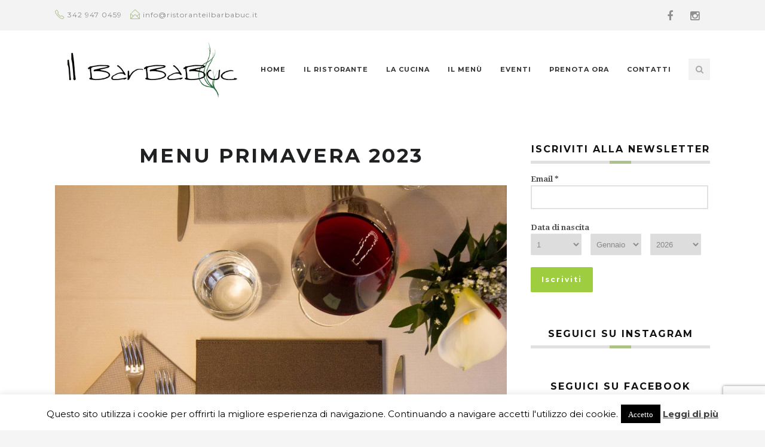

--- FILE ---
content_type: text/html; charset=UTF-8
request_url: https://www.ristoranteilbarbabuc.it/menu-primavera-2023/
body_size: 21180
content:
 <!DOCTYPE html>
<!--[if (gte IE 9)|!(IE)]><!--><html lang="it-IT"> <!--<![endif]-->
<head>
	<meta charset="UTF-8">		
	<meta name="author" content="Ristorante Il Barbabuc">

		<meta name="viewport" content="width=device-width, initial-scale=1, maximum-scale=1">
	
	<!--[if lt IE 9]>
	<script src="https://www.ristoranteilbarbabuc.it/wp-content/themes/risotto/js/modernizr.custom.11889.js" type="text/javascript"></script>
	<script src="https://www.ristoranteilbarbabuc.it/wp-content/themes/risotto/js/respond.js" type="text/javascript"></script>
	<![endif]-->

<link rel="shortcut icon" href="https://www.ristoranteilbarbabuc.it/wp-content/uploads/2017/04/ristorante_barbabuc_torino_favicon.png"><meta name='robots' content='index, follow, max-image-preview:large, max-snippet:-1, max-video-preview:-1' />

	<!-- This site is optimized with the Yoast SEO plugin v20.13 - https://yoast.com/wordpress/plugins/seo/ -->
	<title>MENU PRIMAVERA 2023 - Ristorante Il BarBaBuc</title>
	<link rel="canonical" href="https://www.ristoranteilbarbabuc.it/menu-primavera-2023/" />
	<meta property="og:locale" content="it_IT" />
	<meta property="og:type" content="article" />
	<meta property="og:title" content="MENU PRIMAVERA 2023 - Ristorante Il BarBaBuc" />
	<meta property="og:description" content="Ecco a voi il nuovo menù! A presto! Menù estate 2024" />
	<meta property="og:url" content="https://www.ristoranteilbarbabuc.it/menu-primavera-2023/" />
	<meta property="og:site_name" content="Ristorante Il BarBaBuc" />
	<meta property="article:published_time" content="2023-05-20T00:33:49+00:00" />
	<meta property="article:modified_time" content="2024-08-09T11:07:25+00:00" />
	<meta property="og:image" content="https://www.ristoranteilbarbabuc.it/wp-content/uploads/2017/06/foto-menu.jpg" />
	<meta property="og:image:width" content="1024" />
	<meta property="og:image:height" content="802" />
	<meta property="og:image:type" content="image/jpeg" />
	<meta name="author" content="Ristorante Il Barbabuc" />
	<meta name="twitter:card" content="summary_large_image" />
	<meta name="twitter:label1" content="Scritto da" />
	<meta name="twitter:data1" content="Ristorante Il Barbabuc" />
	<meta name="twitter:label2" content="Tempo di lettura stimato" />
	<meta name="twitter:data2" content="1 minuto" />
	<script type="application/ld+json" class="yoast-schema-graph">{"@context":"https://schema.org","@graph":[{"@type":"WebPage","@id":"https://www.ristoranteilbarbabuc.it/menu-primavera-2023/","url":"https://www.ristoranteilbarbabuc.it/menu-primavera-2023/","name":"MENU PRIMAVERA 2023 - Ristorante Il BarBaBuc","isPartOf":{"@id":"https://www.ristoranteilbarbabuc.it/#website"},"primaryImageOfPage":{"@id":"https://www.ristoranteilbarbabuc.it/menu-primavera-2023/#primaryimage"},"image":{"@id":"https://www.ristoranteilbarbabuc.it/menu-primavera-2023/#primaryimage"},"thumbnailUrl":"https://www.ristoranteilbarbabuc.it/wp-content/uploads/2017/06/foto-menu.jpg","datePublished":"2023-05-20T00:33:49+00:00","dateModified":"2024-08-09T11:07:25+00:00","author":{"@id":"https://www.ristoranteilbarbabuc.it/#/schema/person/292bf5ce95f02c1b98fde5349de0240b"},"breadcrumb":{"@id":"https://www.ristoranteilbarbabuc.it/menu-primavera-2023/#breadcrumb"},"inLanguage":"it-IT","potentialAction":[{"@type":"ReadAction","target":["https://www.ristoranteilbarbabuc.it/menu-primavera-2023/"]}]},{"@type":"ImageObject","inLanguage":"it-IT","@id":"https://www.ristoranteilbarbabuc.it/menu-primavera-2023/#primaryimage","url":"https://www.ristoranteilbarbabuc.it/wp-content/uploads/2017/06/foto-menu.jpg","contentUrl":"https://www.ristoranteilbarbabuc.it/wp-content/uploads/2017/06/foto-menu.jpg","width":1024,"height":802},{"@type":"BreadcrumbList","@id":"https://www.ristoranteilbarbabuc.it/menu-primavera-2023/#breadcrumb","itemListElement":[{"@type":"ListItem","position":1,"name":"Home","item":"https://www.ristoranteilbarbabuc.it/"},{"@type":"ListItem","position":2,"name":"MENU PRIMAVERA 2023"}]},{"@type":"WebSite","@id":"https://www.ristoranteilbarbabuc.it/#website","url":"https://www.ristoranteilbarbabuc.it/","name":"Ristorante Il BarBaBuc","description":"Cucina tipica piemontese nel cuore di Torino","potentialAction":[{"@type":"SearchAction","target":{"@type":"EntryPoint","urlTemplate":"https://www.ristoranteilbarbabuc.it/?s={search_term_string}"},"query-input":"required name=search_term_string"}],"inLanguage":"it-IT"},{"@type":"Person","@id":"https://www.ristoranteilbarbabuc.it/#/schema/person/292bf5ce95f02c1b98fde5349de0240b","name":"Ristorante Il Barbabuc","url":"https://www.ristoranteilbarbabuc.it/author/ilbarbabuc/"}]}</script>
	<!-- / Yoast SEO plugin. -->


<link rel='dns-prefetch' href='//www.fbgcdn.com' />
<link rel='dns-prefetch' href='//fonts.googleapis.com' />
<link rel="alternate" type="application/rss+xml" title="Ristorante Il BarBaBuc &raquo; Feed" href="https://www.ristoranteilbarbabuc.it/feed/" />
<link rel="alternate" type="application/rss+xml" title="Ristorante Il BarBaBuc &raquo; Feed dei commenti" href="https://www.ristoranteilbarbabuc.it/comments/feed/" />
<script type="text/javascript">
window._wpemojiSettings = {"baseUrl":"https:\/\/s.w.org\/images\/core\/emoji\/14.0.0\/72x72\/","ext":".png","svgUrl":"https:\/\/s.w.org\/images\/core\/emoji\/14.0.0\/svg\/","svgExt":".svg","source":{"concatemoji":"https:\/\/www.ristoranteilbarbabuc.it\/wp-includes\/js\/wp-emoji-release.min.js?ver=6.3.7"}};
/*! This file is auto-generated */
!function(i,n){var o,s,e;function c(e){try{var t={supportTests:e,timestamp:(new Date).valueOf()};sessionStorage.setItem(o,JSON.stringify(t))}catch(e){}}function p(e,t,n){e.clearRect(0,0,e.canvas.width,e.canvas.height),e.fillText(t,0,0);var t=new Uint32Array(e.getImageData(0,0,e.canvas.width,e.canvas.height).data),r=(e.clearRect(0,0,e.canvas.width,e.canvas.height),e.fillText(n,0,0),new Uint32Array(e.getImageData(0,0,e.canvas.width,e.canvas.height).data));return t.every(function(e,t){return e===r[t]})}function u(e,t,n){switch(t){case"flag":return n(e,"\ud83c\udff3\ufe0f\u200d\u26a7\ufe0f","\ud83c\udff3\ufe0f\u200b\u26a7\ufe0f")?!1:!n(e,"\ud83c\uddfa\ud83c\uddf3","\ud83c\uddfa\u200b\ud83c\uddf3")&&!n(e,"\ud83c\udff4\udb40\udc67\udb40\udc62\udb40\udc65\udb40\udc6e\udb40\udc67\udb40\udc7f","\ud83c\udff4\u200b\udb40\udc67\u200b\udb40\udc62\u200b\udb40\udc65\u200b\udb40\udc6e\u200b\udb40\udc67\u200b\udb40\udc7f");case"emoji":return!n(e,"\ud83e\udef1\ud83c\udffb\u200d\ud83e\udef2\ud83c\udfff","\ud83e\udef1\ud83c\udffb\u200b\ud83e\udef2\ud83c\udfff")}return!1}function f(e,t,n){var r="undefined"!=typeof WorkerGlobalScope&&self instanceof WorkerGlobalScope?new OffscreenCanvas(300,150):i.createElement("canvas"),a=r.getContext("2d",{willReadFrequently:!0}),o=(a.textBaseline="top",a.font="600 32px Arial",{});return e.forEach(function(e){o[e]=t(a,e,n)}),o}function t(e){var t=i.createElement("script");t.src=e,t.defer=!0,i.head.appendChild(t)}"undefined"!=typeof Promise&&(o="wpEmojiSettingsSupports",s=["flag","emoji"],n.supports={everything:!0,everythingExceptFlag:!0},e=new Promise(function(e){i.addEventListener("DOMContentLoaded",e,{once:!0})}),new Promise(function(t){var n=function(){try{var e=JSON.parse(sessionStorage.getItem(o));if("object"==typeof e&&"number"==typeof e.timestamp&&(new Date).valueOf()<e.timestamp+604800&&"object"==typeof e.supportTests)return e.supportTests}catch(e){}return null}();if(!n){if("undefined"!=typeof Worker&&"undefined"!=typeof OffscreenCanvas&&"undefined"!=typeof URL&&URL.createObjectURL&&"undefined"!=typeof Blob)try{var e="postMessage("+f.toString()+"("+[JSON.stringify(s),u.toString(),p.toString()].join(",")+"));",r=new Blob([e],{type:"text/javascript"}),a=new Worker(URL.createObjectURL(r),{name:"wpTestEmojiSupports"});return void(a.onmessage=function(e){c(n=e.data),a.terminate(),t(n)})}catch(e){}c(n=f(s,u,p))}t(n)}).then(function(e){for(var t in e)n.supports[t]=e[t],n.supports.everything=n.supports.everything&&n.supports[t],"flag"!==t&&(n.supports.everythingExceptFlag=n.supports.everythingExceptFlag&&n.supports[t]);n.supports.everythingExceptFlag=n.supports.everythingExceptFlag&&!n.supports.flag,n.DOMReady=!1,n.readyCallback=function(){n.DOMReady=!0}}).then(function(){return e}).then(function(){var e;n.supports.everything||(n.readyCallback(),(e=n.source||{}).concatemoji?t(e.concatemoji):e.wpemoji&&e.twemoji&&(t(e.twemoji),t(e.wpemoji)))}))}((window,document),window._wpemojiSettings);
</script>
<style type="text/css">
img.wp-smiley,
img.emoji {
	display: inline !important;
	border: none !important;
	box-shadow: none !important;
	height: 1em !important;
	width: 1em !important;
	margin: 0 0.07em !important;
	vertical-align: -0.1em !important;
	background: none !important;
	padding: 0 !important;
}
</style>
	<link rel='stylesheet' id='validate-engine-css-css' href='https://www.ristoranteilbarbabuc.it/wp-content/plugins/wysija-newsletters/css/validationEngine.jquery.css?ver=2.21' type='text/css' media='all' />
<link rel='stylesheet' id='sbi_styles-css' href='https://www.ristoranteilbarbabuc.it/wp-content/plugins/instagram-feed/css/sbi-styles.min.css?ver=6.2' type='text/css' media='all' />
<link rel='stylesheet' id='wp-block-library-css' href='https://www.ristoranteilbarbabuc.it/wp-includes/css/dist/block-library/style.min.css?ver=6.3.7' type='text/css' media='all' />
<link rel='stylesheet' id='online-css-css' href='https://www.fbgcdn.com/embedder/css/order-online.css?ver=6.3.7' type='text/css' media='all' />
<style id='classic-theme-styles-inline-css' type='text/css'>
/*! This file is auto-generated */
.wp-block-button__link{color:#fff;background-color:#32373c;border-radius:9999px;box-shadow:none;text-decoration:none;padding:calc(.667em + 2px) calc(1.333em + 2px);font-size:1.125em}.wp-block-file__button{background:#32373c;color:#fff;text-decoration:none}
</style>
<style id='global-styles-inline-css' type='text/css'>
body{--wp--preset--color--black: #000000;--wp--preset--color--cyan-bluish-gray: #abb8c3;--wp--preset--color--white: #ffffff;--wp--preset--color--pale-pink: #f78da7;--wp--preset--color--vivid-red: #cf2e2e;--wp--preset--color--luminous-vivid-orange: #ff6900;--wp--preset--color--luminous-vivid-amber: #fcb900;--wp--preset--color--light-green-cyan: #7bdcb5;--wp--preset--color--vivid-green-cyan: #00d084;--wp--preset--color--pale-cyan-blue: #8ed1fc;--wp--preset--color--vivid-cyan-blue: #0693e3;--wp--preset--color--vivid-purple: #9b51e0;--wp--preset--gradient--vivid-cyan-blue-to-vivid-purple: linear-gradient(135deg,rgba(6,147,227,1) 0%,rgb(155,81,224) 100%);--wp--preset--gradient--light-green-cyan-to-vivid-green-cyan: linear-gradient(135deg,rgb(122,220,180) 0%,rgb(0,208,130) 100%);--wp--preset--gradient--luminous-vivid-amber-to-luminous-vivid-orange: linear-gradient(135deg,rgba(252,185,0,1) 0%,rgba(255,105,0,1) 100%);--wp--preset--gradient--luminous-vivid-orange-to-vivid-red: linear-gradient(135deg,rgba(255,105,0,1) 0%,rgb(207,46,46) 100%);--wp--preset--gradient--very-light-gray-to-cyan-bluish-gray: linear-gradient(135deg,rgb(238,238,238) 0%,rgb(169,184,195) 100%);--wp--preset--gradient--cool-to-warm-spectrum: linear-gradient(135deg,rgb(74,234,220) 0%,rgb(151,120,209) 20%,rgb(207,42,186) 40%,rgb(238,44,130) 60%,rgb(251,105,98) 80%,rgb(254,248,76) 100%);--wp--preset--gradient--blush-light-purple: linear-gradient(135deg,rgb(255,206,236) 0%,rgb(152,150,240) 100%);--wp--preset--gradient--blush-bordeaux: linear-gradient(135deg,rgb(254,205,165) 0%,rgb(254,45,45) 50%,rgb(107,0,62) 100%);--wp--preset--gradient--luminous-dusk: linear-gradient(135deg,rgb(255,203,112) 0%,rgb(199,81,192) 50%,rgb(65,88,208) 100%);--wp--preset--gradient--pale-ocean: linear-gradient(135deg,rgb(255,245,203) 0%,rgb(182,227,212) 50%,rgb(51,167,181) 100%);--wp--preset--gradient--electric-grass: linear-gradient(135deg,rgb(202,248,128) 0%,rgb(113,206,126) 100%);--wp--preset--gradient--midnight: linear-gradient(135deg,rgb(2,3,129) 0%,rgb(40,116,252) 100%);--wp--preset--font-size--small: 13px;--wp--preset--font-size--medium: 20px;--wp--preset--font-size--large: 36px;--wp--preset--font-size--x-large: 42px;--wp--preset--spacing--20: 0.44rem;--wp--preset--spacing--30: 0.67rem;--wp--preset--spacing--40: 1rem;--wp--preset--spacing--50: 1.5rem;--wp--preset--spacing--60: 2.25rem;--wp--preset--spacing--70: 3.38rem;--wp--preset--spacing--80: 5.06rem;--wp--preset--shadow--natural: 6px 6px 9px rgba(0, 0, 0, 0.2);--wp--preset--shadow--deep: 12px 12px 50px rgba(0, 0, 0, 0.4);--wp--preset--shadow--sharp: 6px 6px 0px rgba(0, 0, 0, 0.2);--wp--preset--shadow--outlined: 6px 6px 0px -3px rgba(255, 255, 255, 1), 6px 6px rgba(0, 0, 0, 1);--wp--preset--shadow--crisp: 6px 6px 0px rgba(0, 0, 0, 1);}:where(.is-layout-flex){gap: 0.5em;}:where(.is-layout-grid){gap: 0.5em;}body .is-layout-flow > .alignleft{float: left;margin-inline-start: 0;margin-inline-end: 2em;}body .is-layout-flow > .alignright{float: right;margin-inline-start: 2em;margin-inline-end: 0;}body .is-layout-flow > .aligncenter{margin-left: auto !important;margin-right: auto !important;}body .is-layout-constrained > .alignleft{float: left;margin-inline-start: 0;margin-inline-end: 2em;}body .is-layout-constrained > .alignright{float: right;margin-inline-start: 2em;margin-inline-end: 0;}body .is-layout-constrained > .aligncenter{margin-left: auto !important;margin-right: auto !important;}body .is-layout-constrained > :where(:not(.alignleft):not(.alignright):not(.alignfull)){max-width: var(--wp--style--global--content-size);margin-left: auto !important;margin-right: auto !important;}body .is-layout-constrained > .alignwide{max-width: var(--wp--style--global--wide-size);}body .is-layout-flex{display: flex;}body .is-layout-flex{flex-wrap: wrap;align-items: center;}body .is-layout-flex > *{margin: 0;}body .is-layout-grid{display: grid;}body .is-layout-grid > *{margin: 0;}:where(.wp-block-columns.is-layout-flex){gap: 2em;}:where(.wp-block-columns.is-layout-grid){gap: 2em;}:where(.wp-block-post-template.is-layout-flex){gap: 1.25em;}:where(.wp-block-post-template.is-layout-grid){gap: 1.25em;}.has-black-color{color: var(--wp--preset--color--black) !important;}.has-cyan-bluish-gray-color{color: var(--wp--preset--color--cyan-bluish-gray) !important;}.has-white-color{color: var(--wp--preset--color--white) !important;}.has-pale-pink-color{color: var(--wp--preset--color--pale-pink) !important;}.has-vivid-red-color{color: var(--wp--preset--color--vivid-red) !important;}.has-luminous-vivid-orange-color{color: var(--wp--preset--color--luminous-vivid-orange) !important;}.has-luminous-vivid-amber-color{color: var(--wp--preset--color--luminous-vivid-amber) !important;}.has-light-green-cyan-color{color: var(--wp--preset--color--light-green-cyan) !important;}.has-vivid-green-cyan-color{color: var(--wp--preset--color--vivid-green-cyan) !important;}.has-pale-cyan-blue-color{color: var(--wp--preset--color--pale-cyan-blue) !important;}.has-vivid-cyan-blue-color{color: var(--wp--preset--color--vivid-cyan-blue) !important;}.has-vivid-purple-color{color: var(--wp--preset--color--vivid-purple) !important;}.has-black-background-color{background-color: var(--wp--preset--color--black) !important;}.has-cyan-bluish-gray-background-color{background-color: var(--wp--preset--color--cyan-bluish-gray) !important;}.has-white-background-color{background-color: var(--wp--preset--color--white) !important;}.has-pale-pink-background-color{background-color: var(--wp--preset--color--pale-pink) !important;}.has-vivid-red-background-color{background-color: var(--wp--preset--color--vivid-red) !important;}.has-luminous-vivid-orange-background-color{background-color: var(--wp--preset--color--luminous-vivid-orange) !important;}.has-luminous-vivid-amber-background-color{background-color: var(--wp--preset--color--luminous-vivid-amber) !important;}.has-light-green-cyan-background-color{background-color: var(--wp--preset--color--light-green-cyan) !important;}.has-vivid-green-cyan-background-color{background-color: var(--wp--preset--color--vivid-green-cyan) !important;}.has-pale-cyan-blue-background-color{background-color: var(--wp--preset--color--pale-cyan-blue) !important;}.has-vivid-cyan-blue-background-color{background-color: var(--wp--preset--color--vivid-cyan-blue) !important;}.has-vivid-purple-background-color{background-color: var(--wp--preset--color--vivid-purple) !important;}.has-black-border-color{border-color: var(--wp--preset--color--black) !important;}.has-cyan-bluish-gray-border-color{border-color: var(--wp--preset--color--cyan-bluish-gray) !important;}.has-white-border-color{border-color: var(--wp--preset--color--white) !important;}.has-pale-pink-border-color{border-color: var(--wp--preset--color--pale-pink) !important;}.has-vivid-red-border-color{border-color: var(--wp--preset--color--vivid-red) !important;}.has-luminous-vivid-orange-border-color{border-color: var(--wp--preset--color--luminous-vivid-orange) !important;}.has-luminous-vivid-amber-border-color{border-color: var(--wp--preset--color--luminous-vivid-amber) !important;}.has-light-green-cyan-border-color{border-color: var(--wp--preset--color--light-green-cyan) !important;}.has-vivid-green-cyan-border-color{border-color: var(--wp--preset--color--vivid-green-cyan) !important;}.has-pale-cyan-blue-border-color{border-color: var(--wp--preset--color--pale-cyan-blue) !important;}.has-vivid-cyan-blue-border-color{border-color: var(--wp--preset--color--vivid-cyan-blue) !important;}.has-vivid-purple-border-color{border-color: var(--wp--preset--color--vivid-purple) !important;}.has-vivid-cyan-blue-to-vivid-purple-gradient-background{background: var(--wp--preset--gradient--vivid-cyan-blue-to-vivid-purple) !important;}.has-light-green-cyan-to-vivid-green-cyan-gradient-background{background: var(--wp--preset--gradient--light-green-cyan-to-vivid-green-cyan) !important;}.has-luminous-vivid-amber-to-luminous-vivid-orange-gradient-background{background: var(--wp--preset--gradient--luminous-vivid-amber-to-luminous-vivid-orange) !important;}.has-luminous-vivid-orange-to-vivid-red-gradient-background{background: var(--wp--preset--gradient--luminous-vivid-orange-to-vivid-red) !important;}.has-very-light-gray-to-cyan-bluish-gray-gradient-background{background: var(--wp--preset--gradient--very-light-gray-to-cyan-bluish-gray) !important;}.has-cool-to-warm-spectrum-gradient-background{background: var(--wp--preset--gradient--cool-to-warm-spectrum) !important;}.has-blush-light-purple-gradient-background{background: var(--wp--preset--gradient--blush-light-purple) !important;}.has-blush-bordeaux-gradient-background{background: var(--wp--preset--gradient--blush-bordeaux) !important;}.has-luminous-dusk-gradient-background{background: var(--wp--preset--gradient--luminous-dusk) !important;}.has-pale-ocean-gradient-background{background: var(--wp--preset--gradient--pale-ocean) !important;}.has-electric-grass-gradient-background{background: var(--wp--preset--gradient--electric-grass) !important;}.has-midnight-gradient-background{background: var(--wp--preset--gradient--midnight) !important;}.has-small-font-size{font-size: var(--wp--preset--font-size--small) !important;}.has-medium-font-size{font-size: var(--wp--preset--font-size--medium) !important;}.has-large-font-size{font-size: var(--wp--preset--font-size--large) !important;}.has-x-large-font-size{font-size: var(--wp--preset--font-size--x-large) !important;}
.wp-block-navigation a:where(:not(.wp-element-button)){color: inherit;}
:where(.wp-block-post-template.is-layout-flex){gap: 1.25em;}:where(.wp-block-post-template.is-layout-grid){gap: 1.25em;}
:where(.wp-block-columns.is-layout-flex){gap: 2em;}:where(.wp-block-columns.is-layout-grid){gap: 2em;}
.wp-block-pullquote{font-size: 1.5em;line-height: 1.6;}
</style>
<link rel='stylesheet' id='contact-form-7-css' href='https://www.ristoranteilbarbabuc.it/wp-content/plugins/contact-form-7/includes/css/styles.css?ver=5.8' type='text/css' media='all' />
<link rel='stylesheet' id='cookie-law-info-css' href='https://www.ristoranteilbarbabuc.it/wp-content/plugins/cookie-law-info/legacy/public/css/cookie-law-info-public.css?ver=3.1.1' type='text/css' media='all' />
<link rel='stylesheet' id='cookie-law-info-gdpr-css' href='https://www.ristoranteilbarbabuc.it/wp-content/plugins/cookie-law-info/legacy/public/css/cookie-law-info-gdpr.css?ver=3.1.1' type='text/css' media='all' />
<link rel='stylesheet' id='essential-grid-plugin-settings-css' href='https://www.ristoranteilbarbabuc.it/wp-content/plugins/essential-grid/public/assets/css/settings.css?ver=2.1.0.2' type='text/css' media='all' />
<link rel='stylesheet' id='tp-open-sans-css' href='https://fonts.googleapis.com/css?family=Open+Sans%3A300%2C400%2C600%2C700%2C800&#038;ver=6.3.7' type='text/css' media='all' />
<link rel='stylesheet' id='tp-raleway-css' href='https://fonts.googleapis.com/css?family=Raleway%3A100%2C200%2C300%2C400%2C500%2C600%2C700%2C800%2C900&#038;ver=6.3.7' type='text/css' media='all' />
<link rel='stylesheet' id='tp-droid-serif-css' href='https://fonts.googleapis.com/css?family=Droid+Serif%3A400%2C700&#038;ver=6.3.7' type='text/css' media='all' />
<link rel='stylesheet' id='responsive-lightbox-swipebox-css' href='https://www.ristoranteilbarbabuc.it/wp-content/plugins/responsive-lightbox/assets/swipebox/swipebox.min.css?ver=2.4.5' type='text/css' media='all' />
<link rel='stylesheet' id='rs-plugin-settings-css' href='https://www.ristoranteilbarbabuc.it/wp-content/plugins/revslider/public/assets/css/settings.css?ver=5.4.1' type='text/css' media='all' />
<style id='rs-plugin-settings-inline-css' type='text/css'>
#rs-demo-id {}
</style>
<link rel='stylesheet' id='wp-pagenavi-css' href='https://www.ristoranteilbarbabuc.it/wp-content/plugins/wp-pagenavi/pagenavi-css.css?ver=2.70' type='text/css' media='all' />
<link rel='stylesheet' id='main-style-css' href='https://www.ristoranteilbarbabuc.it/wp-content/themes/risotto/css/master-min.php?ver=1.1.8' type='text/css' media='all' />
<link rel='stylesheet' id='webnus-dynamic-styles-css' href='https://www.ristoranteilbarbabuc.it/wp-content/themes/risotto/css/dyncss.css?ver=6.3.7' type='text/css' media='all' />
<style id='webnus-dynamic-styles-inline-css' type='text/css'>
#header {padding-top:15px;}#header {padding-bottom:10px;}.colorskin-custom .icon-box5 i, .colorskin-custom .icon-colorx i, .colorskin-custom i.icon-colorx, .colorskin-custom .pin-box h4 a:hover, .colorskin-custom .tline-box h4 a:hover, .colorskin-custom .pin-ecxt h6.blog-cat a:hover, .colorskin-custom .pin-ecxt2 p a:hover,.colorskin-custom .blog-single-post .postmetadata h6.blog-cat a:hover, .colorskin-custom h6.blog-cat a, .colorskin-custom .blgtyp3.blog-post h6 a, .colorskin-custom .blgtyp1.blog-post h6 a, .colorskin-custom .blgtyp2.blog-post h6 a, .colorskin-custom .blog-single-post .postmetadata h6 a, .colorskin-custom .blog-single-post h6.blog-author a, .colorskin-custom .blgtyp3.blog-post h6 a:hover, .colorskin-custom .blgtyp1.blog-post h6 a:hover, .colorskin-custom .blgtyp2.blog-post h6 a:hover, .colorskin-custom .blog-single-post .postmetadata h6 a:hover, .colorskin-custom .blog-single-post h6.blog-author a:hover, .colorskin-custom .blog-post a:hover, .colorskin-custom .blog-author span, .colorskin-custom .blog-line p a:hover, .colorskin-custom .blog-post p.blog-cat a, .colorskin-custom .blog-line p.blog-cat a, .colorskin-custom h6.blog-date a:hover, .colorskin-custom h6.blog-cat a:hover, .colorskin-custom h6.blog-author a:hover, .colorskin-custom .about-author-sec h5 a:hover, .colorskin-custom .blog-line:hover .img-hover:before , .colorskin-custom .blog-line:hover h4 a, .colorskin-custom .rec-post h5 a:hover, .colorskin-custom .rec-post p a:hover, .colorskin-custom a.magicmore, .colorskin-custom .colorf, .colorskin-custom .blox.dark .colorf, .colorskin-custom .slides-content.dark .colorf, .colorskin-custom .w-divider6 i, .colorskin-custom .blox.dark .w-divider6 i, .colorskin-custom .max-hero .w-divider6 i, .colorskin-custom .slides-content.dark .w-divider6 i,   #wrap.colorskin-custom .wpb_accordion .wpb_accordion_wrapper .ui-state-active a, #wrap.colorskin-custom .wpb_accordion .wpb_accordion_wrapper .wpb_accordion_header a:hover, #wrap.colorskin-custom .wpb_accordion .wpb_accordion_wrapper .ui-state-active .ui-icon:before, .colorskin-custom .max-counter.t-counter:hover .max-count, .colorskin-custom .dark-content .max-counter.t-counter:hover .max-count, .colorskin-custom .our-team h5, .colorskin-custom .our-team2 h5, .colorskin-custom .testimonials-slider-w .testimonial-brand h5, #wrap.colorskin-custom .crsl .owl-buttons div:hover, .colorskin-custom .our-clients-wrap.crsl .owl-buttons div:active, #wrap.colorskin-custom .vc_carousel.vc_carousel_horizontal.hero-carousel h2.post-title a:hover, #wrap.colorskin-custom .wpb_gallery_slides .flex-caption h2.post-title a:hover, .colorskin-custom .fm-w2-item .fm-w2-price, .colorskin-custom .contact-info i , .colorskin-custom .a-sermon h4 a:hover, .colorskin-custom #tribe-events-content .tribe-events-tooltip h4, .colorskin-custom #tribe_events_filters_wrapper .tribe_events_slider_val, .colorskin-custom .single-tribe_events a.tribe-events-gcal, .colorskin-custom .single-tribe_events a.tribe-events-ical, #wrap.colorskin-custom .hebe .tp-tab-title, .colorskin-custom .latestposts-one .latest-title a:hover, .colorskin-custom .latestposts-one .latest-author a:hover, .colorskin-custom .latestposts-two .blog-post p.blog-author a:hover, .colorskin-custom .latestposts-two .blog-line p.blog-cat a, .colorskin-custom .latestposts-two .blog-line:hover h4 a, .colorskin-custom .latestposts-two .blog-line:hover .img-hover:before, .colorskin-custom .latestposts-three h3.latest-b2-title a:hover, .colorskin-custom .latestposts-three h6.latest-b2-cat a, .colorskin-custom .latestposts-three .latest-b2-metad2 span a:hover, .colorskin-custom .latestposts-four h3.latest-b2-title a:hover, .colorskin-custom .latestposts-five h6.latest-b2-cat a, .colorskin-custom .latestposts-six .latest-content p.latest-date, .colorskin-custom .latestposts-six .latest-title a:hover, .colorskin-custom .latestposts-six .latest-author a:hover, .colorskin-custom .latestposts-seven .wrap-date-icons h3.latest-date, .colorskin-custom .latestposts-seven .latest-content .latest-title a:hover, .colorskin-custom .latestposts-seven .latest-content .latest-author a, .colorskin-custom .a-post-box .latest-title a:hover, .colorskin-custom .tribe-events-list-separator-month span, .colorskin-custom .tribe-events-list .type-tribe_events h2 a:hover, .colorskin-custom .tribe-events-list .tribe-events-read-more, .colorskin-custom .tribe-events-event-meta span.event-m, .colorskin-custom .event-list2 .event-title a:hover, .colorskin-custom .event-grid .event-article .event-title:hover ,  .colorskin-custom .causes .cause-content .cause-title:hover, .colorskin-custom .cause-box .cause-sharing .cause-sharing-icon, .colorskin-custom .cause-box .cause-sharing .cause-social a:hover, .colorskin-custom #nav a:hover, .colorskin-custom #nav li:hover > a, .colorskin-custom #nav > li.current > a, .colorskin-custom #nav > li.active > a, .transparent-header-w.colorskin-custom #header.horizontal-w.sticky #nav > li.active > a, .colorskin-custom #header.sticky #nav-wrap #nav #nav > li:hover > a, .colorskin-custom .dark-submenu #nav ul li a:hover, .colorskin-custom #nav ul li a:hover, .colorskin-custom #nav li.current ul li a:hover, .colorskin-custom .nav-wrap2 #nav ul li a:hover, .colorskin-custom .nav-wrap2.darknavi #nav ul li a:hover, .colorskin-custom #nav ul li.current > a , .colorskin-custom #nav ul li:hover > a, .colorskin-custom .dark-submenu #nav li.mega ul.sub-posts li a:hover, .colorskin-custom .nav-wrap2 #nav > li:hover > a, .colorskin-custom .top-links #nav > li:hover > a, .colorskin-custom .nav-wrap2.darknavi #nav > li > a:hover, .colorskin-custom .nav-wrap2.darknavi #nav > li:hover > a, .colorskin-custom .nav-wrap2 #nav > li.current > a, .colorskin-custom #header.sticky .nav-wrap2.darknavi #nav > li > a:hover, .colorskin-custom #nav > li:hover > a, .colorskin-custom #nav li.current > a, .colorskin-custom #nav li.active > a, .colorskin-custom #header.sm-rgt-mn #menu-icon:hover i, .colorskin-custom #header.sm-rgt-mn #menu-icon.active i, .colorskin-custom #header.duplex-hd #nav > li > a.active, .colorskin-custom #header.duplex-hd #nav > li > a.active, .colorskin-custom #nav.duplex-menu > li.current > a, .transparent-header-w.t-dark-w.colorskin-custom #header.horizontal-w.duplex-hd #nav > li:hover > a, .transparent-header-w.t-dark-w.colorskin-custom #header.horizontal-w.duplex-hd #nav > li.current > a, .colorskin-custom .vcalendar h4.entry-title a:hover, .colorskin-custom .bbp-body a, .colorskin-custom .bbp-body a:visited, .colorskin-custom .top-bar h6 i, .transparent-header-w.t-dark-w #wrap.colorskin-custom .top-bar h6 i, .transparent-header-w.t-dark-w.colorskin-custom #header.horizontal-w #nav > li:hover > a, .transparent-header-w.t-dark-w.colorskin-custom #header.horizontal-w #nav > li.current > a, .transparent-header-w.t-dark-w .colorskin-custom #header.horizontal-w #nav > li.current > a, .transparent-header-w .colorskin-custom #header.horizontal-w #nav > li.current > a, .transparent-header-w .colorskin-custom #header.horizontal-w #nav > li:hover > a, .transparent-header-w.t-dark-w .colorskin-custom #header.horizontal-w #nav > li:hover > a, .transparent-header-w .colorskin-custom #header.horizontal-w.sticky #nav > li.active > a, #wrap.colorskin-custom nav.woocommerce-pagination ul li a{ color: #aec18b}.colorskin-custom .icon-box4:hover i, .colorskin-custom .icon-box6 i, .colorskin-custom .pin-ecxt2 .col1-3 span, .colorskin-custom .comments-number-x span, .colorskin-custom .postmetadata h6.blog-views span, #wrap.colorskin-custom .blog-social a:hover, .colorskin-custom a.readmore:after, .colorskin-custom #commentform input[type="submit"], .colorskin-custom .commentlist li .comment-text .reply a:hover, .colorskin-custom .colorb, .blox.dark .colorb, .colorskin-custom .slides-content.dark .colorb, .colorskin-custom .max-title5:after, .colorskin-custom p.welcomebox:after , .colorskin-custom .max-counter.t-counter:hover i.icon-counter, #wrap.colorskin-custom .vc_carousel.vc_carousel_horizontal.hero-carousel .hero-carousel-wrap .hero-metadata .category a, .colorskin-custom .fm-w2-item.featured-w2 .fm-w2-featured, .colorskin-custom .callout a.callurl, .colorskin-custom .a-sermon .media-links, .colorskin-custom .a-sermon .sermon-img:hover img, .colorskin-custom .event-grid .event-detail, .colorskin-custom .latestnews1 .ln-item:hover .ln-content, .colorskin-custom #tribe-events-content-wrapper .tribe-events-calendar td:hover, .colorskin-custom #tribe-events-content-wrapper .tribe-events-sub-nav a:hover, .colorskin-custom #tribe-events-content-wrapper #tribe-bar-form .tribe-events-button, .colorskin-custom .w-login #user-logged .logged-links, .colorskin-custom .modal-title, .colorskin-custom .reservation-form-w1 input[type="submit"], .colorskin-custom .reservation-form-w1 input[type="button"], #wrap.colorskin-custom .ls-slider1-a,.colorskin-custom .ts-tetra.testimonials-slider-w.flexslider .flex-control-paging li a.flex-active, .colorskin-custom .latestposts-one .latest-b-cat:hover, .colorskin-custom .latestposts-four .latest-b2 h6.latest-b2-cat, .colorskin-custom .latestposts-seven .latest-img:hover img, .colorskin-custom .a-post-box .latest-cat, .colorskin-custom .tribe-events-list .booking-button, .colorskin-custom .tribe-events-list .event-sharing > li:hover, .colorskin-custom .tribe-events-list .event-sharing .event-share:hover .event-sharing-icon, .colorskin-custom .tribe-events-list .event-sharing .event-social li a, .colorskin-custom  #tribe-events .tribe-events-button, .colorskin-custom .single-tribe_events .w-event-meta h3:before,  .colorskin-custom .single-tribe_events .booking-button, .colorskin-custom .event-grid .event-sharing > li:hover, .colorskin-custom .event-grid .event-sharing .event-share:hover .event-sharing-icon, .colorskin-custom .event-grid .event-sharing .event-social li a, .colorskin-custom .event-grid .event-detail, .colorskin-custom .causes .cause-content .donate-button, .colorskin-custom .causes .cause-content .donate-button:hover, .colorskin-custom .causes.causes-list .cause-content .cause-sharing  a, .colorskin-custom .cause-box .donate-button, .colorskin-custom .cause-box .donate-button:hover, .colorskin-custom .blox .widget_search input[type="submit"]#searchsubmit.btn, .colorskin-custom .max-hero .widget_search input[type="submit"]#searchsubmit.btn, .colorskin-custom #nav > li.current > a:before, .colorskin-custom #menu-icon:hover, #menu-icon.active, .colorskin-custom #header.sm-rgt-mn #menu-icon span, .colorskin-custom .side-list li:hover img, .colorskin-custom #footer .tagcloud a:hover, .colorskin-custom .toggle-top-area .tagcloud a:hover, .colorskin-custom .widget-subscribe-form button, .colorskin-custom .sidebar .tribe-events-widget-link a:hover, .colorskin-custom .top-bar .inlinelb.topbar-contact:hover, .transparent-header-w.t-dark-w.colorskin-custom .top-bar .inlinelb.topbar-contact:hover, .colorskin-custom .footer-in .tribe-events-widget-link a:hover, .colorskin-custom .footer-in .contact-inf button:hover, #wrap.colorskin-custom .socialfollow a:hover, .colorskin-custom #pre-footer .footer-social-items a:hover i, .colorskin-custom #pre-footer .footer-subscribe-submit, #wrap.colorskin-custom #scroll-top a:hover, .colorskin-custom .wp-pagenavi a:hover, .colorskin-custom .wpcf7 .wpcf7-form input[type="submit"], .colorskin-custom .wpcf7 .wpcf7-form input[type="reset"], .colorskin-custom .wpcf7 .wpcf7-form input[type="button"], .colorskin-custom .single .woo-template span.onsale, .colorskin-custom .woocommerce ul.products li.product .onsale, .colorskin-custom .woocommerce .button, .colorskin-custom .widget_shopping_cart_content p.buttons a.button, .colorskin-custom .woocommerce-message a.button, .colorskin-custom .woocommerce .widget_price_filter .ui-slider .ui-slider-handle, .colorskin-custom #social-media.active.other-social, .colorskin-custom .button.theme-skin, .colorskin-custom .button.bordered-bot.theme-skin:hover, .colorskin-custom .teaser-box3 .teaser-subtitle, .colorskin-custom .icon-box3:hover i, .colorskin-custom .event-grid .event-date, .colorskin-custom .single-tribe_events .w-event-meta h3:before, .colorskin-custom .single-tribe_events .booking-button, .colorskin-custom .teaser-box2 .teaser-title, .colorskin-custom .teaser-box4 .teaser-title{ background-color: #aec18b}.colorskin-custom .widget h4.subtitle:after, .colorskin-custom a.readmore, .colorskin-custom a.readmore:hover, .colorskin-custom .commentlist li .comment-text .reply a:hover, .colorskin-custom .max-title5:after, .colorskin-custom .max-title2:after, .colorskin-custom .max-title4:after, .colorskin-custom .max-title2:after, .colorskin-custom .max-title4:after, .colorskin-custom .max-title4:after, .colorskin-custom .subtitle-four:after, .colorskin-custom .w-divider2 .spln, .colorskin-custom .max-counter.t-counter:hover i.icon-counter, .colorskin-custom .max-counter.t-counter:hover .max-count:after, .colorskin-custom .our-team3:hover figure img, #wrap.colorskin-custom .crsl .owl-buttons div:hover, .colorskin-custom .our-clients-wrap.crsl .owl-buttons div:active, .colorskin-custom .our-clients-wrap.crsl ul.our-clients img:hover, .colorskin-custom .fm-w2-item.featured-w2, .colorskin-custom .food-menu-w4:hover img, .colorskin-custom h6.h-sub-content, .colorskin-custom .w-login #user-logged .author-avatar img, .colorskin-custom .ts-tetra.testimonials-slider-w.flexslider .testimonial-brand img, .colorskin-custom .tribe-events-list-separator-month span, .colorskin-custom #header.box-menu .nav-wrap2 #nav > li.current, .colorskin-custom #header.box-menu .nav-wrap2 #nav > li > ul, .colorskin-custom #header.box-menu .nav-wrap2 #nav > li:hover, .colorskin-custom .toggle-top-area .widget .instagram-feed a img:hover, .colorskin-custom #footer .widget .instagram-feed a img:hover, .colorskin-custom #pre-footer .footer-social-items a:hover i, .colorskin-custom .wp-pagenavi a:hover, .colorskin-custom .widget-title:after, .colorskin-custom .woocommerce-message{ border-color: #aec18b}.colorskin-custom .tp-caption.Furniture-LogoText { color: #aec18b !important;}.colorskin-custom .tp-caption.rev-btn { background-color: #aec18b !important;}.colorskin-custom .tp-caption.tp-shape { border-color: #aec18b !important;}.colorskin-custom .woocommerce div.product .woocommerce-tabs ul.tabs li.active { border-top-color: #aec18b !important;}#wrap .Furniture-LogoText { font-family:'Great Vibes';}#nav > li.current > a:before {bottom: -10px;}.logo-wrap .logo img {margin: 0px !important;}.logo-wrap .logo {width: 355px;height: 100px;}#header .img-logo-w1 {display: inline;height: 100px !important;width: 355px !important;}@media only screen and (max-width: 767px){.top-links.lftflot {width: 119%;margin-left: -26px;}}@media (min-width:900px){.sidebar .wysija-date select {float: left;margin-right: 15px;width: 85px;min-width:85px;}.footer-in .wysija-date select {float: left;margin-right: 15px;width: 100px;min-width:100px;}}@media (max-width:500px){.sidebar .wysija-date select {float: left;margin-right: 15px;width: 75px;min-width:75px;}.footer-in .wysija-date select {float: left;margin-right: 15px;width: 70px;min-width:70px;}.widget .postslider li a, .widget .instagram-feed li a, #footer .widget .postslider li a, .widget .minislideshow li a {padding:8px;}}
</style>
<link rel='stylesheet' id='webnus-google-fonts-css' href='https://fonts.googleapis.com/css?family=Droid+Serif%3A400%2C400italic%2C700%2C700italic%7CMontserrat%3A400%2C700%7CLora%3A400%2C700%2C400italic%7CPoiret+One%7CGreat+Vibes%7CSanchez%7CPassion+One&#038;subset=latin%2Clatin-ext' type='text/css' media='all' />
<link rel='stylesheet' id='parent-style-css' href='https://www.ristoranteilbarbabuc.it/wp-content/themes/risotto/style.css?ver=6.3.7' type='text/css' media='all' />
<link rel='stylesheet' id='child-style-css' href='https://www.ristoranteilbarbabuc.it/wp-content/themes/risotto_child_theme/style.css?ver=6.3.7' type='text/css' media='all' />
<link rel='stylesheet' id='restaurant_system_public_style-css' href='https://www.ristoranteilbarbabuc.it/wp-content/plugins/menu-ordering-reservations/assets/css/public-style.css?ver=2.4.0' type='text/css' media='all' />
<script type='text/javascript' src='https://www.fbgcdn.com/embedder/js/ewm2.js?ver=6.3.7' id='jsforwp-blocks-frontend-js-js'></script>
<script type='text/javascript' src='https://www.ristoranteilbarbabuc.it/wp-includes/js/jquery/jquery.min.js?ver=3.7.0' id='jquery-core-js'></script>
<script type='text/javascript' src='https://www.ristoranteilbarbabuc.it/wp-includes/js/jquery/jquery-migrate.min.js?ver=3.4.1' id='jquery-migrate-js'></script>
<script type='text/javascript' id='cookie-law-info-js-extra'>
/* <![CDATA[ */
var Cli_Data = {"nn_cookie_ids":[],"cookielist":[],"non_necessary_cookies":[],"ccpaEnabled":"","ccpaRegionBased":"","ccpaBarEnabled":"","strictlyEnabled":["necessary","obligatoire"],"ccpaType":"gdpr","js_blocking":"","custom_integration":"","triggerDomRefresh":"","secure_cookies":""};
var cli_cookiebar_settings = {"animate_speed_hide":"500","animate_speed_show":"500","background":"#fff","border":"#444","border_on":"","button_1_button_colour":"#000","button_1_button_hover":"#000000","button_1_link_colour":"#fff","button_1_as_button":"1","button_1_new_win":"","button_2_button_colour":"#333","button_2_button_hover":"#292929","button_2_link_colour":"#444","button_2_as_button":"","button_2_hidebar":"","button_3_button_colour":"#000","button_3_button_hover":"#000000","button_3_link_colour":"#fff","button_3_as_button":"1","button_3_new_win":"","button_4_button_colour":"#000","button_4_button_hover":"#000000","button_4_link_colour":"#fff","button_4_as_button":"1","button_7_button_colour":"#61a229","button_7_button_hover":"#4e8221","button_7_link_colour":"#fff","button_7_as_button":"1","button_7_new_win":"","font_family":"inherit","header_fix":"","notify_animate_hide":"1","notify_animate_show":"","notify_div_id":"#cookie-law-info-bar","notify_position_horizontal":"right","notify_position_vertical":"bottom","scroll_close":"","scroll_close_reload":"","accept_close_reload":"","reject_close_reload":"","showagain_tab":"","showagain_background":"#fff","showagain_border":"#000","showagain_div_id":"#cookie-law-info-again","showagain_x_position":"100px","text":"#000","show_once_yn":"","show_once":"10000","logging_on":"","as_popup":"","popup_overlay":"1","bar_heading_text":"","cookie_bar_as":"banner","popup_showagain_position":"bottom-right","widget_position":"left"};
var log_object = {"ajax_url":"https:\/\/www.ristoranteilbarbabuc.it\/wp-admin\/admin-ajax.php"};
/* ]]> */
</script>
<script type='text/javascript' src='https://www.ristoranteilbarbabuc.it/wp-content/plugins/cookie-law-info/legacy/public/js/cookie-law-info-public.js?ver=3.1.1' id='cookie-law-info-js'></script>
<script type='text/javascript' src='https://www.ristoranteilbarbabuc.it/wp-content/plugins/responsive-lightbox/assets/swipebox/jquery.swipebox.min.js?ver=2.4.5' id='responsive-lightbox-swipebox-js'></script>
<script type='text/javascript' src='https://www.ristoranteilbarbabuc.it/wp-includes/js/underscore.min.js?ver=1.13.4' id='underscore-js'></script>
<script type='text/javascript' src='https://www.ristoranteilbarbabuc.it/wp-content/plugins/responsive-lightbox/assets/infinitescroll/infinite-scroll.pkgd.min.js?ver=6.3.7' id='responsive-lightbox-infinite-scroll-js'></script>
<script id="responsive-lightbox-js-before" type="text/javascript">
var rlArgs = {"script":"swipebox","selector":"lightbox","customEvents":"","activeGalleries":true,"animation":true,"hideCloseButtonOnMobile":false,"removeBarsOnMobile":false,"hideBars":true,"hideBarsDelay":5000,"videoMaxWidth":1080,"useSVG":true,"loopAtEnd":false,"woocommerce_gallery":false,"ajaxurl":"https:\/\/www.ristoranteilbarbabuc.it\/wp-admin\/admin-ajax.php","nonce":"7c5515820d","preview":false,"postId":9607,"scriptExtension":false};
</script>
<script type='text/javascript' src='https://www.ristoranteilbarbabuc.it/wp-content/plugins/responsive-lightbox/js/front.js?ver=2.4.5' id='responsive-lightbox-js'></script>
<script type='text/javascript' src='https://www.ristoranteilbarbabuc.it/wp-content/plugins/essential-grid/public/assets/js/lightbox.js?ver=2.1.0.2' id='themepunchboxext-js'></script>
<script type='text/javascript' src='https://www.ristoranteilbarbabuc.it/wp-content/plugins/essential-grid/public/assets/js/jquery.themepunch.tools.min.js?ver=2.1.0.2' id='tp-tools-js'></script>
<script type='text/javascript' src='https://www.ristoranteilbarbabuc.it/wp-content/plugins/revslider/public/assets/js/jquery.themepunch.revolution.min.js?ver=5.4.1' id='revmin-js'></script>
<link rel="https://api.w.org/" href="https://www.ristoranteilbarbabuc.it/wp-json/" /><link rel="alternate" type="application/json" href="https://www.ristoranteilbarbabuc.it/wp-json/wp/v2/posts/9607" /><link rel="EditURI" type="application/rsd+xml" title="RSD" href="https://www.ristoranteilbarbabuc.it/xmlrpc.php?rsd" />
<meta name="generator" content="WordPress 6.3.7" />
<link rel='shortlink' href='https://www.ristoranteilbarbabuc.it/?p=9607' />
<link rel="alternate" type="application/json+oembed" href="https://www.ristoranteilbarbabuc.it/wp-json/oembed/1.0/embed?url=https%3A%2F%2Fwww.ristoranteilbarbabuc.it%2Fmenu-primavera-2023%2F" />
<link rel="alternate" type="text/xml+oembed" href="https://www.ristoranteilbarbabuc.it/wp-json/oembed/1.0/embed?url=https%3A%2F%2Fwww.ristoranteilbarbabuc.it%2Fmenu-primavera-2023%2F&#038;format=xml" />
		<script type="text/javascript">
			var ajaxRevslider;
			
			jQuery(document).ready(function() {
				// CUSTOM AJAX CONTENT LOADING FUNCTION
				ajaxRevslider = function(obj) {
				
					// obj.type : Post Type
					// obj.id : ID of Content to Load
					// obj.aspectratio : The Aspect Ratio of the Container / Media
					// obj.selector : The Container Selector where the Content of Ajax will be injected. It is done via the Essential Grid on Return of Content
					
					var content = "";

					data = {};
					
					data.action = 'revslider_ajax_call_front';
					data.client_action = 'get_slider_html';
					data.token = '08fe5fee66';
					data.type = obj.type;
					data.id = obj.id;
					data.aspectratio = obj.aspectratio;
					
					// SYNC AJAX REQUEST
					jQuery.ajax({
						type:"post",
						url:"https://www.ristoranteilbarbabuc.it/wp-admin/admin-ajax.php",
						dataType: 'json',
						data:data,
						async:false,
						success: function(ret, textStatus, XMLHttpRequest) {
							if(ret.success == true)
								content = ret.data;								
						},
						error: function(e) {
							console.log(e);
						}
					});
					
					 // FIRST RETURN THE CONTENT WHEN IT IS LOADED !!
					 return content;						 
				};
				
				// CUSTOM AJAX FUNCTION TO REMOVE THE SLIDER
				var ajaxRemoveRevslider = function(obj) {
					return jQuery(obj.selector+" .rev_slider").revkill();
				};

				// EXTEND THE AJAX CONTENT LOADING TYPES WITH TYPE AND FUNCTION
				var extendessential = setInterval(function() {
					if (jQuery.fn.tpessential != undefined) {
						clearInterval(extendessential);
						if(typeof(jQuery.fn.tpessential.defaults) !== 'undefined') {
							jQuery.fn.tpessential.defaults.ajaxTypes.push({type:"revslider",func:ajaxRevslider,killfunc:ajaxRemoveRevslider,openAnimationSpeed:0.3});   
							// type:  Name of the Post to load via Ajax into the Essential Grid Ajax Container
							// func: the Function Name which is Called once the Item with the Post Type has been clicked
							// killfunc: function to kill in case the Ajax Window going to be removed (before Remove function !
							// openAnimationSpeed: how quick the Ajax Content window should be animated (default is 0.3)
						}
					}
				},30);
			});
		</script>
		
	<style type="text/css">

		/* 1.0 - Topbar Colors Section */
		#wrap .top-bar { background: ; }
		#wrap #topbar-search .search-text-box { background-color: ; }
		#wrap #topbar-search:hover .search-text-box, #topbar-search .search-text-box:focus { background-color: ; }
		#wrap .top-bar .inlinelb.topbar-contact { background-color: ; }
		#wrap .top-bar .inlinelb.topbar-contact:hover { background-color: ; }
		#wrap #topbar-search .search-icon { color: ; }
		#wrap .top-bar h6 i { color: ; }
		#wrap .top-bar h6 { color: ; }
		#wrap .top-bar .socialfollow i { color: ; }
		#wrap .socialfollow a:hover { background: ; }
		
		/* 2.0 - Menu Colors Section */
		#wrap #nav a { color: ; }
		#wrap #nav > li:hover > a { color: ; }
		#wrap #nav > li.current > a, #wrap #nav > li > a.active { color: ; }
		#wrap #nav > li.current > a:before { background: ; }

		/* 2.0 - Menu Colors Section */
		.transparent-header-w #wrap #nav a { color:  !important; }
		.transparent-header-w #wrap #nav > li:hover > a { color:  !important; }
		.transparent-header-w #wrap #nav > li.current > a, #wrap #nav > li > a.active { color:  !important; }
		.transparent-header-w #wrap #nav > li.current > a:before { background:  !important; }
		
		/* 3.0 - Sidebar Colors Section  */
		#wrap .widget h4.subtitle { color: ; }
		#wrap .widget h4.subtitle:after { border-bottom-color: ; }

		/* 4.0 - Footer Colors Section */
		#wrap #pre-footer .footer-social-bar { background: ; }
		#wrap #footer { background: ; border-top-color: ; }

		/* 5.0 - Post Colors Section */
		#wrap h6.blog-cat a { color: ; }
		#wrap .blog-post a:hover { color: ; }
		#wrap a.readmore { border-color: ; }
		#wrap a.readmore:after { background: ; }
		#wrap a.readmore:hover { background: ; }
		#wrap h6.blog-author a { color: ; }
		#wrap .blog-post .blog-social a:hover { background: ; }
		
		/* Media Queries */
		@media only screen and (min-width: 961px) {
		/*Menu Colors Section*/
		.transparent-header-w #wrap .dark-submenu #nav ul, .transparent-header-w #wrap .dark-submenu #nav ul li, .transparent-header-w #wrap .dark-submenu #nav ul li:hover, 
		#wrap .dark-submenu #nav ul, #wrap .dark-submenu #nav ul li, #wrap .dark-submenu #nav ul li:hover { background: ; }
		.transparent-header-w #wrap #nav ul li a, #wrap #nav ul li a { color:  !important; }
		#wrap #nav ul li a:hover, #wrap #nav li.current ul li a:hover, #wrap #nav ul li.current > a, #wrap #nav ul li:hover > a { color:  !important; }
		}

	</style>

		<script type="text/javascript">
			/* <![CDATA[ */
				var sf_position = '0';
				var sf_templates = "<a href=\"{search_url_escaped}\"><span class=\"sf_text\">See more results<\/span><span class=\"sf_small\">Displaying top results<\/span><\/a>";
				var sf_input = '.live-search';
				jQuery(document).ready(function(){
					jQuery(sf_input).ajaxyLiveSearch({"expand":false,"searchUrl":"https:\/\/www.ristoranteilbarbabuc.it\/?s=%s","text":"Search","delay":500,"iwidth":180,"width":315,"ajaxUrl":"https:\/\/www.ristoranteilbarbabuc.it\/wp-admin\/admin-ajax.php","rtl":0});
					jQuery(".sf_ajaxy-selective-input").keyup(function() {
						var width = jQuery(this).val().length * 8;
						if(width < 50) {
							width = 50;
						}
						jQuery(this).width(width);
					});
					jQuery(".sf_ajaxy-selective-search").click(function() {
						jQuery(this).find(".sf_ajaxy-selective-input").focus();
					});
					jQuery(".sf_ajaxy-selective-close").click(function() {
						jQuery(this).parent().remove();
					});
				});
			/* ]]> */
		</script>
		<style type="text/css" media="screen">body{  } </style><style type="text/css">.recentcomments a{display:inline !important;padding:0 !important;margin:0 !important;}</style><meta name="generator" content="Powered by Visual Composer - drag and drop page builder for WordPress."/>
<!--[if lte IE 9]><link rel="stylesheet" type="text/css" href="https://www.ristoranteilbarbabuc.it/wp-content/plugins/js_composer/assets/css/vc_lte_ie9.min.css" media="screen"><![endif]--><meta name="generator" content="Powered by Slider Revolution 5.4.1 - responsive, Mobile-Friendly Slider Plugin for WordPress with comfortable drag and drop interface." />
<noscript><style type="text/css"> .wpb_animate_when_almost_visible { opacity: 1; }</style></noscript>
<script>
  (function(i,s,o,g,r,a,m){i['GoogleAnalyticsObject']=r;i[r]=i[r]||function(){
  (i[r].q=i[r].q||[]).push(arguments)},i[r].l=1*new Date();a=s.createElement(o),
  m=s.getElementsByTagName(o)[0];a.async=1;a.src=g;m.parentNode.insertBefore(a,m)
  })(window,document,'script','https://www.google-analytics.com/analytics.js','ga');

  ga('create', 'UA-98201854-1', 'auto');
  ga('send', 'pageview');

</script>

</head>


<body class="post-template-default single single-post postid-9607 single-format-standard smooth-scroll has-topbar-w wpb-js-composer js-comp-ver-5.1 vc_responsive">

	<!-- Primary Page Layout
	================================================== -->
<div id="wrap" class="colorskin-custom  dark-submenu">

<section class="top-bar">
<div class="container">
<div class="top-links lftflot"><h6><i class="sl-phone"></i>342 947 0459</h6><h6><i class="sl-envelope-open"></i>info@ristoranteilbarbabuc.it</h6></div><div class="top-links rgtflot"><div class="socialfollow"><a target="_blank" href="https://www.facebook.com/ristoranteilbarbabuc.it/" class="facebook"><i class="fa-facebook"></i></a><a target="_blank" href="https://www.instagram.com/ristorante_il_barbabuc/" class="instagram"><i class="fa-instagram"></i></a></div></div></div>
</section><header id="header" class="horizontal-w  sm-rgt-mn  ">
<div class="container">
<div class="col-md-3 col-sm-3 logo-wrap">
<div class="logo">
<a href="https://www.ristoranteilbarbabuc.it/"><img src="https://www.ristoranteilbarbabuc.it/wp-content/uploads/2017/04/logo_barbaruc_trasparente.png" width="" id="img-logo-w1" alt="logo" class="img-logo-w1" style="width: "></a><a href="https://www.ristoranteilbarbabuc.it/"><img src="https://www.ristoranteilbarbabuc.it/wp-content/uploads/2017/04/logo_barbaruc_trasparente.png" width="" id="img-logo-w2" alt="logo" class="img-logo-w2" style="width: px"></a><span class="logo-sticky"><a href="https://www.ristoranteilbarbabuc.it/"><img src="https://www.ristoranteilbarbabuc.it/wp-content/uploads/2017/04/logo_barbaruc_trasparente.png" width="100" id="img-logo-w3" alt="logo" class="img-logo-w3"></a></span></div></div>
<nav id="nav-wrap" class="nav-wrap1 col-md-9 col-sm-9">
	<div class="container">
				<div id="search-form">
		<a href="javascript:void(0)" class="search-form-icon"><i id="searchbox-icon" class="fa-search"></i></a>
	<div id="search-form-box" class="search-form-box">
			<form action="https://www.ristoranteilbarbabuc.it/" method="get">
				<input type="text" class="search-text-box" id="search-box" name="s">
			</form>
			</div>
		</div>
		<ul id="nav"><li id="menu-item-8970" class="menu-item menu-item-type-post_type menu-item-object-page menu-item-home menu-item-8970"><a  href="https://www.ristoranteilbarbabuc.it/" data-description="">Home</a></li>
<li id="menu-item-9000" class="menu-item menu-item-type-post_type menu-item-object-page menu-item-9000"><a  href="https://www.ristoranteilbarbabuc.it/il-ristorante/" data-description="">Il Ristorante</a></li>
<li id="menu-item-9141" class="menu-item menu-item-type-post_type menu-item-object-page menu-item-9141"><a  href="https://www.ristoranteilbarbabuc.it/la-cucina/" data-description="">La cucina</a></li>
<li id="menu-item-9040" class="menu-item menu-item-type-post_type menu-item-object-page menu-item-9040"><a  href="https://www.ristoranteilbarbabuc.it/menu/" data-description="">Il Menù</a></li>
<li id="menu-item-9190" class="menu-item menu-item-type-post_type menu-item-object-page menu-item-9190"><a  href="https://www.ristoranteilbarbabuc.it/eventi/" data-description="">Eventi</a></li>
<li id="menu-item-9647" class="menu-item menu-item-type-post_type menu-item-object-page menu-item-9647"><a  href="https://www.ristoranteilbarbabuc.it/prenotazioni/" data-description="">Prenota ora</a></li>
<li id="menu-item-8871" class="menu-item menu-item-type-post_type menu-item-object-page menu-item-8871"><a  href="https://www.ristoranteilbarbabuc.it/contatti/" data-description="">Contatti</a></li>
</ul>	</div>
</nav>
</div>
</header>
<!-- end-header --><div style="display:none"><div class="w-modal modal-contact" id="w-contact"><h3 class="modal-title">CONTACT</h3><br>
<div class="wpcf7 no-js" id="wpcf7-f6-o1" lang="it-IT" dir="ltr">
<div class="screen-reader-response"><p role="status" aria-live="polite" aria-atomic="true"></p> <ul></ul></div>
<form action="/menu-primavera-2023/#wpcf7-f6-o1" method="post" class="wpcf7-form init" aria-label="Modulo di contatto" novalidate="novalidate" data-status="init">
<div style="display: none;">
<input type="hidden" name="_wpcf7" value="6" />
<input type="hidden" name="_wpcf7_version" value="5.8" />
<input type="hidden" name="_wpcf7_locale" value="it_IT" />
<input type="hidden" name="_wpcf7_unit_tag" value="wpcf7-f6-o1" />
<input type="hidden" name="_wpcf7_container_post" value="0" />
<input type="hidden" name="_wpcf7_posted_data_hash" value="" />
<input type="hidden" name="_wpcf7_recaptcha_response" value="" />
</div>
<p><label> Nome (richiesto)<br />
<span class="wpcf7-form-control-wrap" data-name="your-name"><input size="40" class="wpcf7-form-control wpcf7-text wpcf7-validates-as-required" aria-required="true" aria-invalid="false" value="" type="text" name="your-name" /></span> </label>
</p>
<p><label> E-mail (richiesto)<br />
<span class="wpcf7-form-control-wrap" data-name="your-email"><input size="40" class="wpcf7-form-control wpcf7-email wpcf7-validates-as-required wpcf7-text wpcf7-validates-as-email" aria-required="true" aria-invalid="false" value="" type="email" name="your-email" /></span> </label>
</p>
<p><label> Oggetto<br />
<span class="wpcf7-form-control-wrap" data-name="your-subject"><input size="40" class="wpcf7-form-control wpcf7-text" aria-invalid="false" value="" type="text" name="your-subject" /></span> </label>
</p>
<p><label> Messaggio<br />
<span class="wpcf7-form-control-wrap" data-name="your-message"><textarea cols="40" rows="10" class="wpcf7-form-control wpcf7-textarea" aria-invalid="false" name="your-message"></textarea></span> </label>
</p>
<p><input class="wpcf7-form-control wpcf7-submit has-spinner" type="submit" value="Invia" />
</p><div class="wpcf7-response-output" aria-hidden="true"></div>
</form>
</div>
</div></div>

<section class="container page-content" >
<hr class="vertical-space2">
<section class="col-md-9 cntt-w">
<article class="blog-single-post">
<div class="post-trait-w"> <h1 class="post-title">MENU PRIMAVERA 2023</h1> <img src="https://www.ristoranteilbarbabuc.it/wp-content/uploads/2017/06/foto-menu.jpg" alt="MENU PRIMAVERA 2023" class="landscape full" width="1024" height="802" /></div>
<div class="post post-9607 type-post status-publish format-standard has-post-thumbnail hentry category-senza-categoria">
<div class="au-avatar-box">
	
<div class="au-avatar"></div>
</div>
		
<div class="postmetadata">
	<h6 class="blog-date"> Maggio 20, 2023</h6>
			<h6 class="blog-cat"><strong>in</strong> <a href="https://www.ristoranteilbarbabuc.it/category/senza-categoria/" rel="category tag">Senza categoria</a> </h6>
			</div>

<p>Ecco a voi il nuovo menù!</p>
<p>A presto!</p>
<p><a href="https://www.ristoranteilbarbabuc.it/wp-content/uploads/2023/05/menu-primavera-2023.pdf">Menù estate 2024</a></p>
	

	
	<div class="post-sharing"><div class="blog-social">
		<span>Share</span> 
		<a class="facebook" href="http://www.facebook.com/sharer.php?u=https://www.ristoranteilbarbabuc.it/menu-primavera-2023/&amp;t=MENU PRIMAVERA 2023" target="blank"><i class="fa-facebook"></i></a>
		<a class="google" href="https://plusone.google.com/_/+1/confirm?hl=en-US&amp;url=https://www.ristoranteilbarbabuc.it/menu-primavera-2023/" target="_blank"><i class="fa-google"></i></a>
		<a class="twitter" href="https://twitter.com/intent/tweet?original_referer=https://www.ristoranteilbarbabuc.it/menu-primavera-2023/&amp;text=MENU PRIMAVERA 2023&amp;tw_p=tweetbutton&amp;url=https://www.ristoranteilbarbabuc.it/menu-primavera-2023/" target="_blank"><i class="fa-twitter"></i></a>
		<a class="linkedin" href="http://www.linkedin.com/shareArticle?mini=true&amp;url=https://www.ristoranteilbarbabuc.it/menu-primavera-2023/&amp;title=MENU PRIMAVERA 2023&amp;source=Ristorante Il BarBaBuc"><i class="fa-linkedin"></i></a>
		<a class="email" href="mailto:?subject=MENU PRIMAVERA 2023&amp;body=https://www.ristoranteilbarbabuc.it/menu-primavera-2023/"><i class="fa-envelope"></i></a>
	</div></div>

<br class="clear"> 
<!-- End Tags --> 
<div class="next-prev-posts">
	  

</div><!-- End next-prev post -->

	<div class="about-author-sec">		  
				<h5><a href="https://www.ristoranteilbarbabuc.it/author/ilbarbabuc/" title="Articoli scritti da Ristorante Il Barbabuc" rel="author">Ristorante Il Barbabuc</a></h5>
		<p></p>
	</div>
	

<div class="container rec-posts"><div class="col-md-12"><h3 class="rec-title">Recommended Posts</div></h3>			<div class="col-md-4 col-sm-4"><article class="rec-post">
				<figure><a href="https://www.ristoranteilbarbabuc.it/menu-estate-2024/" title="MENU ESTATE 2024"><img src="https://www.ristoranteilbarbabuc.it/wp-content/uploads/2017/04/foto-menu-420x330.jpg" alt="MENU ESTATE 2024" class="landscape thumbnail risotto_webnus_blog2_img" width="420" height="330" /></a></figure>
				<h5><a href="https://www.ristoranteilbarbabuc.it/menu-estate-2024/">MENU ESTATE 2024</a></h5>
				<p>Agosto 09, 2024 </p>  
			</article></div>
					<div class="col-md-4 col-sm-4"><article class="rec-post">
				<figure><a href="https://www.ristoranteilbarbabuc.it/menu-pasqua-2024/" title="MENU PASQUA 2024"><img src="https://www.ristoranteilbarbabuc.it/wp-content/uploads/2023/03/Pasqua-420x330.jpeg" alt="MENU PASQUA 2024" class="landscape thumbnail risotto_webnus_blog2_img" width="420" height="330" /></a></figure>
				<h5><a href="https://www.ristoranteilbarbabuc.it/menu-pasqua-2024/">MENU PASQUA 2024</a></h5>
				<p>Marzo 14, 2024 </p>  
			</article></div>
					<div class="col-md-4 col-sm-4"><article class="rec-post">
				<figure><a href="https://www.ristoranteilbarbabuc.it/menu-cena-di-capodanno-2024/" title="MENU CENA DI CAPODANNO 2024"><img src="https://www.ristoranteilbarbabuc.it/wp-content/uploads/2023/11/capodanno-420x330.png" alt="MENU CENA DI CAPODANNO 2024" class="landscape thumbnail risotto_webnus_blog2_img" width="420" height="330" /></a></figure>
				<h5><a href="https://www.ristoranteilbarbabuc.it/menu-cena-di-capodanno-2024/">MENU CENA DI CAPODANNO 2024</a></h5>
				<p>Novembre 24, 2023 </p>  
			</article></div>
			

</div>
</article>
<div class="comments-wrap" id="comments">
<div class="commentbox">
<div class="post-bottom-section">
<div class="right">
</div>
</div>
</div>
</div></section>
<!-- end-main-conten -->

	<aside class="col-md-3 sidebar">
		<div class="widget"><h4 class="subtitle">Iscriviti alla Newsletter</h4><div class="widget_wysija_cont"><div id="msg-form-wysija-3" class="wysija-msg ajax"></div><form id="form-wysija-3" method="post" action="#wysija" class="widget_wysija">
<p class="wysija-paragraph">
    <label>Email <span class="wysija-required">*</span></label>
    
    	<input type="text" name="wysija[user][email]" class="wysija-input validate[required,custom[email]]" title="Email"  value="" />
    
    
    
    <span class="abs-req">
        <input type="text" name="wysija[user][abs][email]" class="wysija-input validated[abs][email]" value="" />
    </span>
    
</p>
<p class="wysija-paragraph wysija-date">
	<label>Data di nascita</label>
	
		
		
		
		
		<select class="wysija_date_day " name="wysija[field][cf_1][day]" placeholder="Giorno">
	
		<option value="1">1</option>
	
		<option value="2">2</option>
	
		<option value="3">3</option>
	
		<option value="4">4</option>
	
		<option value="5">5</option>
	
		<option value="6">6</option>
	
		<option value="7">7</option>
	
		<option value="8">8</option>
	
		<option value="9">9</option>
	
		<option value="10">10</option>
	
		<option value="11">11</option>
	
		<option value="12">12</option>
	
		<option value="13">13</option>
	
		<option value="14">14</option>
	
		<option value="15">15</option>
	
		<option value="16">16</option>
	
		<option value="17">17</option>
	
		<option value="18">18</option>
	
		<option value="19">19</option>
	
		<option value="20">20</option>
	
		<option value="21">21</option>
	
		<option value="22">22</option>
	
		<option value="23">23</option>
	
		<option value="24">24</option>
	
		<option value="25">25</option>
	
		<option value="26">26</option>
	
		<option value="27">27</option>
	
		<option value="28">28</option>
	
		<option value="29">29</option>
	
		<option value="30">30</option>
	
		<option value="31">31</option>
	
</select>
	
		
		
		
		
		<select class="wysija_date_month " name="wysija[field][cf_1][month]" placeholder="Mese">
	
		<option value="1">Gennaio</option>
	
		<option value="2">Febbraio</option>
	
		<option value="3">Marzo</option>
	
		<option value="4">Aprile</option>
	
		<option value="5">Maggio</option>
	
		<option value="6">Giugno</option>
	
		<option value="7">Luglio</option>
	
		<option value="8">Agosto</option>
	
		<option value="9">Settembre</option>
	
		<option value="10">Ottobre</option>
	
		<option value="11">Novembre</option>
	
		<option value="12">Dicembre</option>
	
</select>
	
		
		
		
		
		<select class="wysija_date_year " name="wysija[field][cf_1][year]" placeholder="Anno">
	
		<option value="2026">2026</option>
	
		<option value="2025">2025</option>
	
		<option value="2024">2024</option>
	
		<option value="2023">2023</option>
	
		<option value="2022">2022</option>
	
		<option value="2021">2021</option>
	
		<option value="2020">2020</option>
	
		<option value="2019">2019</option>
	
		<option value="2018">2018</option>
	
		<option value="2017">2017</option>
	
		<option value="2016">2016</option>
	
		<option value="2015">2015</option>
	
		<option value="2014">2014</option>
	
		<option value="2013">2013</option>
	
		<option value="2012">2012</option>
	
		<option value="2011">2011</option>
	
		<option value="2010">2010</option>
	
		<option value="2009">2009</option>
	
		<option value="2008">2008</option>
	
		<option value="2007">2007</option>
	
		<option value="2006">2006</option>
	
		<option value="2005">2005</option>
	
		<option value="2004">2004</option>
	
		<option value="2003">2003</option>
	
		<option value="2002">2002</option>
	
		<option value="2001">2001</option>
	
		<option value="2000">2000</option>
	
		<option value="1999">1999</option>
	
		<option value="1998">1998</option>
	
		<option value="1997">1997</option>
	
		<option value="1996">1996</option>
	
		<option value="1995">1995</option>
	
		<option value="1994">1994</option>
	
		<option value="1993">1993</option>
	
		<option value="1992">1992</option>
	
		<option value="1991">1991</option>
	
		<option value="1990">1990</option>
	
		<option value="1989">1989</option>
	
		<option value="1988">1988</option>
	
		<option value="1987">1987</option>
	
		<option value="1986">1986</option>
	
		<option value="1985">1985</option>
	
		<option value="1984">1984</option>
	
		<option value="1983">1983</option>
	
		<option value="1982">1982</option>
	
		<option value="1981">1981</option>
	
		<option value="1980">1980</option>
	
		<option value="1979">1979</option>
	
		<option value="1978">1978</option>
	
		<option value="1977">1977</option>
	
		<option value="1976">1976</option>
	
		<option value="1975">1975</option>
	
		<option value="1974">1974</option>
	
		<option value="1973">1973</option>
	
		<option value="1972">1972</option>
	
		<option value="1971">1971</option>
	
		<option value="1970">1970</option>
	
		<option value="1969">1969</option>
	
		<option value="1968">1968</option>
	
		<option value="1967">1967</option>
	
		<option value="1966">1966</option>
	
		<option value="1965">1965</option>
	
		<option value="1964">1964</option>
	
		<option value="1963">1963</option>
	
		<option value="1962">1962</option>
	
		<option value="1961">1961</option>
	
		<option value="1960">1960</option>
	
		<option value="1959">1959</option>
	
		<option value="1958">1958</option>
	
		<option value="1957">1957</option>
	
		<option value="1956">1956</option>
	
		<option value="1955">1955</option>
	
		<option value="1954">1954</option>
	
		<option value="1953">1953</option>
	
		<option value="1952">1952</option>
	
		<option value="1951">1951</option>
	
		<option value="1950">1950</option>
	
		<option value="1949">1949</option>
	
		<option value="1948">1948</option>
	
		<option value="1947">1947</option>
	
		<option value="1946">1946</option>
	
		<option value="1945">1945</option>
	
		<option value="1944">1944</option>
	
		<option value="1943">1943</option>
	
		<option value="1942">1942</option>
	
		<option value="1941">1941</option>
	
		<option value="1940">1940</option>
	
		<option value="1939">1939</option>
	
		<option value="1938">1938</option>
	
		<option value="1937">1937</option>
	
		<option value="1936">1936</option>
	
		<option value="1935">1935</option>
	
		<option value="1934">1934</option>
	
		<option value="1933">1933</option>
	
		<option value="1932">1932</option>
	
		<option value="1931">1931</option>
	
		<option value="1930">1930</option>
	
		<option value="1929">1929</option>
	
		<option value="1928">1928</option>
	
		<option value="1927">1927</option>
	
		<option value="1926">1926</option>
	
</select>
	
</p>

<input class="wysija-submit wysija-submit-field" type="submit" value="Iscriviti" />

    <input type="hidden" name="form_id" value="1" />
    <input type="hidden" name="action" value="save" />
    <input type="hidden" name="controller" value="subscribers" />
    <input type="hidden" value="1" name="wysija-page" />

    
        <input type="hidden" name="wysija[user_list][list_ids]" value="3" />
    
 </form></div></div><div class="widget"><h4 class="subtitle">Seguici su Instagram</h4>			<div class="instagram-feed">
			<ul></ul>			<div class="clear"></div>
			</div>	 
		</div><div class="widget"><h4 class="subtitle">Seguici su Facebook</h4><div class="textwidget"><p><iframe style="border: none; overflow: hidden;" src="https://www.facebook.com/plugins/page.php?href=https%3A%2F%2Fwww.facebook.com%2Fristoranteilbarbabuc.it%2F&amp;tabs=timeline&amp;width=300&amp;height=450&amp;small_header=false&amp;adapt_container_width=true&amp;hide_cover=false&amp;show_facepile=false&amp;appId" width="300" height="450" frameborder="0" scrolling="no"></iframe></p>
</div></div>	</aside>
<div class="white-space"></div>
</section>
	
<section id="pre-footer">	
</section>
	<footer id="footer" >
	<section class="container footer-in">
	<div class="row">
		<div class="col-md-4"><div class="widget"><h5 class="subtitle">RISTORANTE IL BARBABUC</h5>			<div class="textwidget"><p>Il Barbabuc è un ristorante aperto a Torino nell'aprile del 2017 nel quartiere di San Salvario a pochi metri dalla stazione centrale di Porta Nuova</p>
<BR>
<p><strong style="color:#eee">Orari di apertura:</strong></p>
<strong style="color:#eee">Lunedì</strong>..........................12:30 - 14:30/19:30 - 22:30<br>
<strong style="color:#eee">Martedì</strong>........................Chiuso<br>
<strong style="color:#eee">Mercoledì - Giovedì</strong>...12:30 - 14:30/19:30 - 23:00<br>
<strong style="color:#eee">Venerdì - Sabato</strong>........12:30 - 14:30/19:30 - 23:00<br>
<strong style="color:#eee">Domenica</strong>...................12:30 - 14:30/19:30 - 22:00<BR>
<BR><BR>
<p><strong style="color:#eee">Via Principe Tommaso, 16/a, 10125 Torino</strong><br>
  <strong style="color:#eee">Tel: +39 342 947 0459</strong><br>

</div>
		</div><div class="widget_text widget"><div class="textwidget custom-html-widget"><a href="https://www.ristoranteilbarbabuc.it/prenotazioni/" class="button theme-skin  medium  " style="color:#ffffff;">PRENOTA UN TAVOLO</a></div></div><div class="widget_text widget"><div class="textwidget custom-html-widget"><br><br><br>
<center>
<p>
<a href="https://www.obiettivodigital.it/" target="_blank" rel="noopener">Realizzazione sito web</a>
</p>
</center></div></div></div>
	<div class="col-md-4"><div class="widget"><h5 class="subtitle">Iscriviti alla Newsletter</h5><div class="widget_wysija_cont"><div id="msg-form-wysija-2" class="wysija-msg ajax"></div><form id="form-wysija-2" method="post" action="#wysija" class="widget_wysija">
<p class="wysija-paragraph">
    <label>Email <span class="wysija-required">*</span></label>
    
    	<input type="text" name="wysija[user][email]" class="wysija-input validate[required,custom[email]]" title="Email"  value="" />
    
    
    
    <span class="abs-req">
        <input type="text" name="wysija[user][abs][email]" class="wysija-input validated[abs][email]" value="" />
    </span>
    
</p>
<p class="wysija-paragraph wysija-date">
	<label>Data di nascita</label>
	
		
		
		
		
		<select class="wysija_date_day " name="wysija[field][cf_1][day]" placeholder="Giorno">
	
		<option value="1">1</option>
	
		<option value="2">2</option>
	
		<option value="3">3</option>
	
		<option value="4">4</option>
	
		<option value="5">5</option>
	
		<option value="6">6</option>
	
		<option value="7">7</option>
	
		<option value="8">8</option>
	
		<option value="9">9</option>
	
		<option value="10">10</option>
	
		<option value="11">11</option>
	
		<option value="12">12</option>
	
		<option value="13">13</option>
	
		<option value="14">14</option>
	
		<option value="15">15</option>
	
		<option value="16">16</option>
	
		<option value="17">17</option>
	
		<option value="18">18</option>
	
		<option value="19">19</option>
	
		<option value="20">20</option>
	
		<option value="21">21</option>
	
		<option value="22">22</option>
	
		<option value="23">23</option>
	
		<option value="24">24</option>
	
		<option value="25">25</option>
	
		<option value="26">26</option>
	
		<option value="27">27</option>
	
		<option value="28">28</option>
	
		<option value="29">29</option>
	
		<option value="30">30</option>
	
		<option value="31">31</option>
	
</select>
	
		
		
		
		
		<select class="wysija_date_month " name="wysija[field][cf_1][month]" placeholder="Mese">
	
		<option value="1">Gennaio</option>
	
		<option value="2">Febbraio</option>
	
		<option value="3">Marzo</option>
	
		<option value="4">Aprile</option>
	
		<option value="5">Maggio</option>
	
		<option value="6">Giugno</option>
	
		<option value="7">Luglio</option>
	
		<option value="8">Agosto</option>
	
		<option value="9">Settembre</option>
	
		<option value="10">Ottobre</option>
	
		<option value="11">Novembre</option>
	
		<option value="12">Dicembre</option>
	
</select>
	
		
		
		
		
		<select class="wysija_date_year " name="wysija[field][cf_1][year]" placeholder="Anno">
	
		<option value="2026">2026</option>
	
		<option value="2025">2025</option>
	
		<option value="2024">2024</option>
	
		<option value="2023">2023</option>
	
		<option value="2022">2022</option>
	
		<option value="2021">2021</option>
	
		<option value="2020">2020</option>
	
		<option value="2019">2019</option>
	
		<option value="2018">2018</option>
	
		<option value="2017">2017</option>
	
		<option value="2016">2016</option>
	
		<option value="2015">2015</option>
	
		<option value="2014">2014</option>
	
		<option value="2013">2013</option>
	
		<option value="2012">2012</option>
	
		<option value="2011">2011</option>
	
		<option value="2010">2010</option>
	
		<option value="2009">2009</option>
	
		<option value="2008">2008</option>
	
		<option value="2007">2007</option>
	
		<option value="2006">2006</option>
	
		<option value="2005">2005</option>
	
		<option value="2004">2004</option>
	
		<option value="2003">2003</option>
	
		<option value="2002">2002</option>
	
		<option value="2001">2001</option>
	
		<option value="2000">2000</option>
	
		<option value="1999">1999</option>
	
		<option value="1998">1998</option>
	
		<option value="1997">1997</option>
	
		<option value="1996">1996</option>
	
		<option value="1995">1995</option>
	
		<option value="1994">1994</option>
	
		<option value="1993">1993</option>
	
		<option value="1992">1992</option>
	
		<option value="1991">1991</option>
	
		<option value="1990">1990</option>
	
		<option value="1989">1989</option>
	
		<option value="1988">1988</option>
	
		<option value="1987">1987</option>
	
		<option value="1986">1986</option>
	
		<option value="1985">1985</option>
	
		<option value="1984">1984</option>
	
		<option value="1983">1983</option>
	
		<option value="1982">1982</option>
	
		<option value="1981">1981</option>
	
		<option value="1980">1980</option>
	
		<option value="1979">1979</option>
	
		<option value="1978">1978</option>
	
		<option value="1977">1977</option>
	
		<option value="1976">1976</option>
	
		<option value="1975">1975</option>
	
		<option value="1974">1974</option>
	
		<option value="1973">1973</option>
	
		<option value="1972">1972</option>
	
		<option value="1971">1971</option>
	
		<option value="1970">1970</option>
	
		<option value="1969">1969</option>
	
		<option value="1968">1968</option>
	
		<option value="1967">1967</option>
	
		<option value="1966">1966</option>
	
		<option value="1965">1965</option>
	
		<option value="1964">1964</option>
	
		<option value="1963">1963</option>
	
		<option value="1962">1962</option>
	
		<option value="1961">1961</option>
	
		<option value="1960">1960</option>
	
		<option value="1959">1959</option>
	
		<option value="1958">1958</option>
	
		<option value="1957">1957</option>
	
		<option value="1956">1956</option>
	
		<option value="1955">1955</option>
	
		<option value="1954">1954</option>
	
		<option value="1953">1953</option>
	
		<option value="1952">1952</option>
	
		<option value="1951">1951</option>
	
		<option value="1950">1950</option>
	
		<option value="1949">1949</option>
	
		<option value="1948">1948</option>
	
		<option value="1947">1947</option>
	
		<option value="1946">1946</option>
	
		<option value="1945">1945</option>
	
		<option value="1944">1944</option>
	
		<option value="1943">1943</option>
	
		<option value="1942">1942</option>
	
		<option value="1941">1941</option>
	
		<option value="1940">1940</option>
	
		<option value="1939">1939</option>
	
		<option value="1938">1938</option>
	
		<option value="1937">1937</option>
	
		<option value="1936">1936</option>
	
		<option value="1935">1935</option>
	
		<option value="1934">1934</option>
	
		<option value="1933">1933</option>
	
		<option value="1932">1932</option>
	
		<option value="1931">1931</option>
	
		<option value="1930">1930</option>
	
		<option value="1929">1929</option>
	
		<option value="1928">1928</option>
	
		<option value="1927">1927</option>
	
		<option value="1926">1926</option>
	
</select>
	
</p>

<input class="wysija-submit wysija-submit-field" type="submit" value="Iscriviti" />

    <input type="hidden" name="form_id" value="1" />
    <input type="hidden" name="action" value="save" />
    <input type="hidden" name="controller" value="subscribers" />
    <input type="hidden" value="1" name="wysija-page" />

    
        <input type="hidden" name="wysija[user_list][list_ids]" value="3" />
    
 </form></div></div><div class="widget">			<div class="socialfollow">
			<a href="https://www.facebook.com/ristoranteilbarbabuc.it/" class="facebook"><i class="fa-facebook"></i></a><a href="https://plus.google.com/100098360840777666573" class="google"><i class="fa-google"></i></a><a href="https://www.instagram.com/ristorante_il_barbabuc/" class="instagram"><i class="fa-instagram"></i></a>			<div class="clear"></div>
			</div>	 
		  </div><div class="widget">			<div class="textwidget"><center><p>© 2022 IL BARBABUC - TUTTI I DIRITTI RISERVATI <br> P.IVA 11690590010</p></div>
		</div></div>
	<div class="col-md-4"><div class="widget"><div class="textwidget"><div>
<form action="https://www.paypal.com/cgi-bin/webscr" method="post" target="_top">

<input type="hidden" name="cmd" value="_s-xclick">

<input type="hidden" name="hosted_button_id" value="UW4SHKUK4BJYS">

<input type="image" src="https://www.paypalobjects.com/it_IT/IT/i/btn/btn_buynowCC_LG.gif" border="0" name="submit" alt="PayPal è il metodo rapido e sicuro per pagare e farsi pagare online.">

<img alt="" border="0" src="https://www.paypalobjects.com/it_IT/i/scr/pixel.gif" width="1" height="1">

</form
</div></div></div><div class="widget"><h5 class="subtitle">Seguici su Instagram</h5>
<div id="sb_instagram"  class="sbi sbi_mob_col_1 sbi_tab_col_2 sbi_col_3 sbi_width_resp" style="padding-bottom: 4px;width: 100%;" data-feedid="*1"  data-res="auto" data-cols="3" data-colsmobile="1" data-colstablet="2" data-num="9" data-nummobile="" data-shortcode-atts="{&quot;feed&quot;:&quot;1&quot;}"  data-postid="9607" data-locatornonce="6459f8ff51" data-sbi-flags="favorLocal,gdpr">
	
    <div id="sbi_images"  style="padding: 2px;">
		    </div>

	<div id="sbi_load" >

	
			<span class="sbi_follow_btn">
        <a href="https://www.instagram.com/ristorante_il_barbabuc/" target="_blank" rel="nofollow noopener">
            <svg class="svg-inline--fa fa-instagram fa-w-14" aria-hidden="true" data-fa-processed="" aria-label="Instagram" data-prefix="fab" data-icon="instagram" role="img" viewBox="0 0 448 512">
	                <path fill="currentColor" d="M224.1 141c-63.6 0-114.9 51.3-114.9 114.9s51.3 114.9 114.9 114.9S339 319.5 339 255.9 287.7 141 224.1 141zm0 189.6c-41.1 0-74.7-33.5-74.7-74.7s33.5-74.7 74.7-74.7 74.7 33.5 74.7 74.7-33.6 74.7-74.7 74.7zm146.4-194.3c0 14.9-12 26.8-26.8 26.8-14.9 0-26.8-12-26.8-26.8s12-26.8 26.8-26.8 26.8 12 26.8 26.8zm76.1 27.2c-1.7-35.9-9.9-67.7-36.2-93.9-26.2-26.2-58-34.4-93.9-36.2-37-2.1-147.9-2.1-184.9 0-35.8 1.7-67.6 9.9-93.9 36.1s-34.4 58-36.2 93.9c-2.1 37-2.1 147.9 0 184.9 1.7 35.9 9.9 67.7 36.2 93.9s58 34.4 93.9 36.2c37 2.1 147.9 2.1 184.9 0 35.9-1.7 67.7-9.9 93.9-36.2 26.2-26.2 34.4-58 36.2-93.9 2.1-37 2.1-147.8 0-184.8zM398.8 388c-7.8 19.6-22.9 34.7-42.6 42.6-29.5 11.7-99.5 9-132.1 9s-102.7 2.6-132.1-9c-19.6-7.8-34.7-22.9-42.6-42.6-11.7-29.5-9-99.5-9-132.1s-2.6-102.7 9-132.1c7.8-19.6 22.9-34.7 42.6-42.6 29.5-11.7 99.5-9 132.1-9s102.7-2.6 132.1 9c19.6 7.8 34.7 22.9 42.6 42.6 11.7 29.5 9 99.5 9 132.1s2.7 102.7-9 132.1z"></path>
	            </svg>            <span>Segui su Instagram</span>
        </a>
    </span>
	
</div>

	    <span class="sbi_resized_image_data" data-feed-id="*1" data-resized="[]">
	</span>
	</div>


</div></div>
		 </div>
	 </section>
	<!-- end-footer-in -->
		<!-- end-footbot -->
	</footer>
	<!-- end-footer -->
<span id="scroll-top"><a class="scrollup"><i class="fa-chevron-up"></i></a></span></div>
<!-- end-wrap -->
<!-- End Document
================================================== -->
<!--googleoff: all--><div id="cookie-law-info-bar" data-nosnippet="true"><span>Questo sito utilizza i cookie per offrirti la migliore esperienza di navigazione. Continuando a navigare accetti l'utilizzo dei cookie.<a role='button' data-cli_action="accept" id="cookie_action_close_header" class="medium cli-plugin-button cli-plugin-main-button cookie_action_close_header cli_action_button wt-cli-accept-btn">Accetto</a> <a href="https://www.ristoranteilbarbabuc.it/privacy-e-cookie-policy/" id="CONSTANT_OPEN_URL" target="_blank" class="cli-plugin-main-link">Leggi di più</a></span></div><div id="cookie-law-info-again" data-nosnippet="true"><span id="cookie_hdr_showagain">Privacy &amp; Cookies Policy</span></div><div class="cli-modal" data-nosnippet="true" id="cliSettingsPopup" tabindex="-1" role="dialog" aria-labelledby="cliSettingsPopup" aria-hidden="true">
  <div class="cli-modal-dialog" role="document">
	<div class="cli-modal-content cli-bar-popup">
		  <button type="button" class="cli-modal-close" id="cliModalClose">
			<svg class="" viewBox="0 0 24 24"><path d="M19 6.41l-1.41-1.41-5.59 5.59-5.59-5.59-1.41 1.41 5.59 5.59-5.59 5.59 1.41 1.41 5.59-5.59 5.59 5.59 1.41-1.41-5.59-5.59z"></path><path d="M0 0h24v24h-24z" fill="none"></path></svg>
			<span class="wt-cli-sr-only">Chiudi</span>
		  </button>
		  <div class="cli-modal-body">
			<div class="cli-container-fluid cli-tab-container">
	<div class="cli-row">
		<div class="cli-col-12 cli-align-items-stretch cli-px-0">
			<div class="cli-privacy-overview">
				<h4>Privacy Overview</h4>				<div class="cli-privacy-content">
					<div class="cli-privacy-content-text">This website uses cookies to improve your experience while you navigate through the website. Out of these, the cookies that are categorized as necessary are stored on your browser as they are essential for the working of basic functionalities of the website. We also use third-party cookies that help us analyze and understand how you use this website. These cookies will be stored in your browser only with your consent. You also have the option to opt-out of these cookies. But opting out of some of these cookies may affect your browsing experience.</div>
				</div>
				<a class="cli-privacy-readmore" aria-label="Mostra altro" role="button" data-readmore-text="Mostra altro" data-readless-text="Mostra meno"></a>			</div>
		</div>
		<div class="cli-col-12 cli-align-items-stretch cli-px-0 cli-tab-section-container">
												<div class="cli-tab-section">
						<div class="cli-tab-header">
							<a role="button" tabindex="0" class="cli-nav-link cli-settings-mobile" data-target="necessary" data-toggle="cli-toggle-tab">
								Necessary							</a>
															<div class="wt-cli-necessary-checkbox">
									<input type="checkbox" class="cli-user-preference-checkbox"  id="wt-cli-checkbox-necessary" data-id="checkbox-necessary" checked="checked"  />
									<label class="form-check-label" for="wt-cli-checkbox-necessary">Necessary</label>
								</div>
								<span class="cli-necessary-caption">Sempre abilitato</span>
													</div>
						<div class="cli-tab-content">
							<div class="cli-tab-pane cli-fade" data-id="necessary">
								<div class="wt-cli-cookie-description">
									Necessary cookies are absolutely essential for the website to function properly. This category only includes cookies that ensures basic functionalities and security features of the website. These cookies do not store any personal information.								</div>
							</div>
						</div>
					</div>
																	<div class="cli-tab-section">
						<div class="cli-tab-header">
							<a role="button" tabindex="0" class="cli-nav-link cli-settings-mobile" data-target="non-necessary" data-toggle="cli-toggle-tab">
								Non-necessary							</a>
															<div class="cli-switch">
									<input type="checkbox" id="wt-cli-checkbox-non-necessary" class="cli-user-preference-checkbox"  data-id="checkbox-non-necessary" checked='checked' />
									<label for="wt-cli-checkbox-non-necessary" class="cli-slider" data-cli-enable="Abilitato" data-cli-disable="Disabilitato"><span class="wt-cli-sr-only">Non-necessary</span></label>
								</div>
													</div>
						<div class="cli-tab-content">
							<div class="cli-tab-pane cli-fade" data-id="non-necessary">
								<div class="wt-cli-cookie-description">
									Any cookies that may not be particularly necessary for the website to function and is used specifically to collect user personal data via analytics, ads, other embedded contents are termed as non-necessary cookies. It is mandatory to procure user consent prior to running these cookies on your website.								</div>
							</div>
						</div>
					</div>
										</div>
	</div>
</div>
		  </div>
		  <div class="cli-modal-footer">
			<div class="wt-cli-element cli-container-fluid cli-tab-container">
				<div class="cli-row">
					<div class="cli-col-12 cli-align-items-stretch cli-px-0">
						<div class="cli-tab-footer wt-cli-privacy-overview-actions">
						
															<a id="wt-cli-privacy-save-btn" role="button" tabindex="0" data-cli-action="accept" class="wt-cli-privacy-btn cli_setting_save_button wt-cli-privacy-accept-btn cli-btn">ACCETTA E SALVA</a>
													</div>
						
					</div>
				</div>
			</div>
		</div>
	</div>
  </div>
</div>
<div class="cli-modal-backdrop cli-fade cli-settings-overlay"></div>
<div class="cli-modal-backdrop cli-fade cli-popupbar-overlay"></div>
<!--googleon: all--><!-- Instagram Feed JS -->
<script type="text/javascript">
var sbiajaxurl = "https://www.ristoranteilbarbabuc.it/wp-admin/admin-ajax.php";
</script>
<script type='text/javascript' src='https://www.ristoranteilbarbabuc.it/wp-content/plugins/contact-form-7/includes/swv/js/index.js?ver=5.8' id='swv-js'></script>
<script type='text/javascript' id='contact-form-7-js-extra'>
/* <![CDATA[ */
var wpcf7 = {"api":{"root":"https:\/\/www.ristoranteilbarbabuc.it\/wp-json\/","namespace":"contact-form-7\/v1"}};
/* ]]> */
</script>
<script type='text/javascript' src='https://www.ristoranteilbarbabuc.it/wp-content/plugins/contact-form-7/includes/js/index.js?ver=5.8' id='contact-form-7-js'></script>
<script type='text/javascript' src='https://www.ristoranteilbarbabuc.it/wp-content/themes/risotto/js/jquery.plugins.js' id='doubletab-js'></script>
<script id="mediaelement-core-js-before" type="text/javascript">
var mejsL10n = {"language":"it","strings":{"mejs.download-file":"Scarica il file","mejs.install-flash":"Stai usando un browser che non ha Flash player abilitato o installato. Attiva il tuo plugin Flash player o scarica l'ultima versione da https:\/\/get.adobe.com\/flashplayer\/","mejs.fullscreen":"Schermo intero","mejs.play":"Play","mejs.pause":"Pausa","mejs.time-slider":"Time Slider","mejs.time-help-text":"Usa i tasti freccia sinistra\/destra per avanzare di un secondo, su\/gi\u00f9 per avanzare di 10 secondi.","mejs.live-broadcast":"Diretta streaming","mejs.volume-help-text":"Usa i tasti freccia su\/gi\u00f9 per aumentare o diminuire il volume.","mejs.unmute":"Togli il muto","mejs.mute":"Muto","mejs.volume-slider":"Cursore del volume","mejs.video-player":"Video Player","mejs.audio-player":"Audio Player","mejs.captions-subtitles":"Didascalie\/Sottotitoli","mejs.captions-chapters":"Capitoli","mejs.none":"Nessuna","mejs.afrikaans":"Afrikaans","mejs.albanian":"Albanese","mejs.arabic":"Arabo","mejs.belarusian":"Bielorusso","mejs.bulgarian":"Bulgaro","mejs.catalan":"Catalano","mejs.chinese":"Cinese","mejs.chinese-simplified":"Cinese (semplificato)","mejs.chinese-traditional":"Cinese (tradizionale)","mejs.croatian":"Croato","mejs.czech":"Ceco","mejs.danish":"Danese","mejs.dutch":"Olandese","mejs.english":"Inglese","mejs.estonian":"Estone","mejs.filipino":"Filippino","mejs.finnish":"Finlandese","mejs.french":"Francese","mejs.galician":"Galician","mejs.german":"Tedesco","mejs.greek":"Greco","mejs.haitian-creole":"Haitian Creole","mejs.hebrew":"Ebraico","mejs.hindi":"Hindi","mejs.hungarian":"Ungherese","mejs.icelandic":"Icelandic","mejs.indonesian":"Indonesiano","mejs.irish":"Irish","mejs.italian":"Italiano","mejs.japanese":"Giapponese","mejs.korean":"Coreano","mejs.latvian":"Lettone","mejs.lithuanian":"Lituano","mejs.macedonian":"Macedone","mejs.malay":"Malese","mejs.maltese":"Maltese","mejs.norwegian":"Norvegese","mejs.persian":"Persiano","mejs.polish":"Polacco","mejs.portuguese":"Portoghese","mejs.romanian":"Romeno","mejs.russian":"Russo","mejs.serbian":"Serbo","mejs.slovak":"Slovak","mejs.slovenian":"Sloveno","mejs.spanish":"Spagnolo","mejs.swahili":"Swahili","mejs.swedish":"Svedese","mejs.tagalog":"Tagalog","mejs.thai":"Thailandese","mejs.turkish":"Turco","mejs.ukrainian":"Ucraino","mejs.vietnamese":"Vietnamita","mejs.welsh":"Gallese","mejs.yiddish":"Yiddish"}};
</script>
<script type='text/javascript' src='https://www.ristoranteilbarbabuc.it/wp-includes/js/mediaelement/mediaelement-and-player.min.js?ver=4.2.17' id='mediaelement-core-js'></script>
<script type='text/javascript' src='https://www.ristoranteilbarbabuc.it/wp-includes/js/mediaelement/mediaelement-migrate.min.js?ver=6.3.7' id='mediaelement-migrate-js'></script>
<script type='text/javascript' id='mediaelement-js-extra'>
/* <![CDATA[ */
var _wpmejsSettings = {"pluginPath":"\/wp-includes\/js\/mediaelement\/","classPrefix":"mejs-","stretching":"responsive","audioShortcodeLibrary":"mediaelement","videoShortcodeLibrary":"mediaelement"};
/* ]]> */
</script>
<script type='text/javascript' id='custom_script-js-extra'>
/* <![CDATA[ */
var scrolls_value = {"scrolls_value_num":"390"};
/* ]]> */
</script>
<script type='text/javascript' src='https://www.ristoranteilbarbabuc.it/wp-content/themes/risotto/js/webnus-custom.js' id='custom_script-js'></script>
<script type='text/javascript' src='https://www.google.com/recaptcha/api.js?render=6LfoYAUgAAAAALDxFphjXrGrtcPAvy4JTBWQ9rp0&#038;ver=3.0' id='google-recaptcha-js'></script>
<script type='text/javascript' src='https://www.ristoranteilbarbabuc.it/wp-includes/js/dist/vendor/wp-polyfill-inert.min.js?ver=3.1.2' id='wp-polyfill-inert-js'></script>
<script type='text/javascript' src='https://www.ristoranteilbarbabuc.it/wp-includes/js/dist/vendor/regenerator-runtime.min.js?ver=0.13.11' id='regenerator-runtime-js'></script>
<script type='text/javascript' src='https://www.ristoranteilbarbabuc.it/wp-includes/js/dist/vendor/wp-polyfill.min.js?ver=3.15.0' id='wp-polyfill-js'></script>
<script type='text/javascript' id='wpcf7-recaptcha-js-extra'>
/* <![CDATA[ */
var wpcf7_recaptcha = {"sitekey":"6LfoYAUgAAAAALDxFphjXrGrtcPAvy4JTBWQ9rp0","actions":{"homepage":"homepage","contactform":"contactform"}};
/* ]]> */
</script>
<script type='text/javascript' src='https://www.ristoranteilbarbabuc.it/wp-content/plugins/contact-form-7/modules/recaptcha/index.js?ver=5.8' id='wpcf7-recaptcha-js'></script>
<script type='text/javascript' src='https://www.ristoranteilbarbabuc.it/wp-content/plugins/menu-ordering-reservations/assets/js/public-scripts.js?ver=2.4.0' id='restaurant_system_public_scripts_js-js'></script>
<script type='text/javascript' src='https://www.ristoranteilbarbabuc.it/wp-content/themes/risotto/js/live-search.js' id='live-search-js'></script>
<script type='text/javascript' src='https://www.ristoranteilbarbabuc.it/wp-content/plugins/wysija-newsletters/js/validate/languages/jquery.validationEngine-it.js?ver=2.21' id='wysija-validator-lang-js'></script>
<script type='text/javascript' src='https://www.ristoranteilbarbabuc.it/wp-content/plugins/wysija-newsletters/js/validate/jquery.validationEngine.js?ver=2.21' id='wysija-validator-js'></script>
<script type='text/javascript' id='wysija-front-subscribers-js-extra'>
/* <![CDATA[ */
var wysijaAJAX = {"action":"wysija_ajax","controller":"subscribers","ajaxurl":"https:\/\/www.ristoranteilbarbabuc.it\/wp-admin\/admin-ajax.php","loadingTrans":"Caricamento in corso...","is_rtl":""};
/* ]]> */
</script>
<script type='text/javascript' src='https://www.ristoranteilbarbabuc.it/wp-content/plugins/wysija-newsletters/js/front-subscribers.js?ver=2.21' id='wysija-front-subscribers-js'></script>
<script type='text/javascript' id='sbi_scripts-js-extra'>
/* <![CDATA[ */
var sb_instagram_js_options = {"font_method":"svg","resized_url":"https:\/\/www.ristoranteilbarbabuc.it\/wp-content\/uploads\/sb-instagram-feed-images\/","placeholder":"https:\/\/www.ristoranteilbarbabuc.it\/wp-content\/plugins\/instagram-feed\/img\/placeholder.png","ajax_url":"https:\/\/www.ristoranteilbarbabuc.it\/wp-admin\/admin-ajax.php"};
/* ]]> */
</script>
<script type='text/javascript' src='https://www.ristoranteilbarbabuc.it/wp-content/plugins/instagram-feed/js/sbi-scripts.min.js?ver=6.2' id='sbi_scripts-js'></script>
</body>
</html>

--- FILE ---
content_type: text/html; charset=utf-8
request_url: https://www.google.com/recaptcha/api2/anchor?ar=1&k=6LfoYAUgAAAAALDxFphjXrGrtcPAvy4JTBWQ9rp0&co=aHR0cHM6Ly93d3cucmlzdG9yYW50ZWlsYmFyYmFidWMuaXQ6NDQz&hl=en&v=PoyoqOPhxBO7pBk68S4YbpHZ&size=invisible&anchor-ms=20000&execute-ms=30000&cb=wzec0cdc2pks
body_size: 48624
content:
<!DOCTYPE HTML><html dir="ltr" lang="en"><head><meta http-equiv="Content-Type" content="text/html; charset=UTF-8">
<meta http-equiv="X-UA-Compatible" content="IE=edge">
<title>reCAPTCHA</title>
<style type="text/css">
/* cyrillic-ext */
@font-face {
  font-family: 'Roboto';
  font-style: normal;
  font-weight: 400;
  font-stretch: 100%;
  src: url(//fonts.gstatic.com/s/roboto/v48/KFO7CnqEu92Fr1ME7kSn66aGLdTylUAMa3GUBHMdazTgWw.woff2) format('woff2');
  unicode-range: U+0460-052F, U+1C80-1C8A, U+20B4, U+2DE0-2DFF, U+A640-A69F, U+FE2E-FE2F;
}
/* cyrillic */
@font-face {
  font-family: 'Roboto';
  font-style: normal;
  font-weight: 400;
  font-stretch: 100%;
  src: url(//fonts.gstatic.com/s/roboto/v48/KFO7CnqEu92Fr1ME7kSn66aGLdTylUAMa3iUBHMdazTgWw.woff2) format('woff2');
  unicode-range: U+0301, U+0400-045F, U+0490-0491, U+04B0-04B1, U+2116;
}
/* greek-ext */
@font-face {
  font-family: 'Roboto';
  font-style: normal;
  font-weight: 400;
  font-stretch: 100%;
  src: url(//fonts.gstatic.com/s/roboto/v48/KFO7CnqEu92Fr1ME7kSn66aGLdTylUAMa3CUBHMdazTgWw.woff2) format('woff2');
  unicode-range: U+1F00-1FFF;
}
/* greek */
@font-face {
  font-family: 'Roboto';
  font-style: normal;
  font-weight: 400;
  font-stretch: 100%;
  src: url(//fonts.gstatic.com/s/roboto/v48/KFO7CnqEu92Fr1ME7kSn66aGLdTylUAMa3-UBHMdazTgWw.woff2) format('woff2');
  unicode-range: U+0370-0377, U+037A-037F, U+0384-038A, U+038C, U+038E-03A1, U+03A3-03FF;
}
/* math */
@font-face {
  font-family: 'Roboto';
  font-style: normal;
  font-weight: 400;
  font-stretch: 100%;
  src: url(//fonts.gstatic.com/s/roboto/v48/KFO7CnqEu92Fr1ME7kSn66aGLdTylUAMawCUBHMdazTgWw.woff2) format('woff2');
  unicode-range: U+0302-0303, U+0305, U+0307-0308, U+0310, U+0312, U+0315, U+031A, U+0326-0327, U+032C, U+032F-0330, U+0332-0333, U+0338, U+033A, U+0346, U+034D, U+0391-03A1, U+03A3-03A9, U+03B1-03C9, U+03D1, U+03D5-03D6, U+03F0-03F1, U+03F4-03F5, U+2016-2017, U+2034-2038, U+203C, U+2040, U+2043, U+2047, U+2050, U+2057, U+205F, U+2070-2071, U+2074-208E, U+2090-209C, U+20D0-20DC, U+20E1, U+20E5-20EF, U+2100-2112, U+2114-2115, U+2117-2121, U+2123-214F, U+2190, U+2192, U+2194-21AE, U+21B0-21E5, U+21F1-21F2, U+21F4-2211, U+2213-2214, U+2216-22FF, U+2308-230B, U+2310, U+2319, U+231C-2321, U+2336-237A, U+237C, U+2395, U+239B-23B7, U+23D0, U+23DC-23E1, U+2474-2475, U+25AF, U+25B3, U+25B7, U+25BD, U+25C1, U+25CA, U+25CC, U+25FB, U+266D-266F, U+27C0-27FF, U+2900-2AFF, U+2B0E-2B11, U+2B30-2B4C, U+2BFE, U+3030, U+FF5B, U+FF5D, U+1D400-1D7FF, U+1EE00-1EEFF;
}
/* symbols */
@font-face {
  font-family: 'Roboto';
  font-style: normal;
  font-weight: 400;
  font-stretch: 100%;
  src: url(//fonts.gstatic.com/s/roboto/v48/KFO7CnqEu92Fr1ME7kSn66aGLdTylUAMaxKUBHMdazTgWw.woff2) format('woff2');
  unicode-range: U+0001-000C, U+000E-001F, U+007F-009F, U+20DD-20E0, U+20E2-20E4, U+2150-218F, U+2190, U+2192, U+2194-2199, U+21AF, U+21E6-21F0, U+21F3, U+2218-2219, U+2299, U+22C4-22C6, U+2300-243F, U+2440-244A, U+2460-24FF, U+25A0-27BF, U+2800-28FF, U+2921-2922, U+2981, U+29BF, U+29EB, U+2B00-2BFF, U+4DC0-4DFF, U+FFF9-FFFB, U+10140-1018E, U+10190-1019C, U+101A0, U+101D0-101FD, U+102E0-102FB, U+10E60-10E7E, U+1D2C0-1D2D3, U+1D2E0-1D37F, U+1F000-1F0FF, U+1F100-1F1AD, U+1F1E6-1F1FF, U+1F30D-1F30F, U+1F315, U+1F31C, U+1F31E, U+1F320-1F32C, U+1F336, U+1F378, U+1F37D, U+1F382, U+1F393-1F39F, U+1F3A7-1F3A8, U+1F3AC-1F3AF, U+1F3C2, U+1F3C4-1F3C6, U+1F3CA-1F3CE, U+1F3D4-1F3E0, U+1F3ED, U+1F3F1-1F3F3, U+1F3F5-1F3F7, U+1F408, U+1F415, U+1F41F, U+1F426, U+1F43F, U+1F441-1F442, U+1F444, U+1F446-1F449, U+1F44C-1F44E, U+1F453, U+1F46A, U+1F47D, U+1F4A3, U+1F4B0, U+1F4B3, U+1F4B9, U+1F4BB, U+1F4BF, U+1F4C8-1F4CB, U+1F4D6, U+1F4DA, U+1F4DF, U+1F4E3-1F4E6, U+1F4EA-1F4ED, U+1F4F7, U+1F4F9-1F4FB, U+1F4FD-1F4FE, U+1F503, U+1F507-1F50B, U+1F50D, U+1F512-1F513, U+1F53E-1F54A, U+1F54F-1F5FA, U+1F610, U+1F650-1F67F, U+1F687, U+1F68D, U+1F691, U+1F694, U+1F698, U+1F6AD, U+1F6B2, U+1F6B9-1F6BA, U+1F6BC, U+1F6C6-1F6CF, U+1F6D3-1F6D7, U+1F6E0-1F6EA, U+1F6F0-1F6F3, U+1F6F7-1F6FC, U+1F700-1F7FF, U+1F800-1F80B, U+1F810-1F847, U+1F850-1F859, U+1F860-1F887, U+1F890-1F8AD, U+1F8B0-1F8BB, U+1F8C0-1F8C1, U+1F900-1F90B, U+1F93B, U+1F946, U+1F984, U+1F996, U+1F9E9, U+1FA00-1FA6F, U+1FA70-1FA7C, U+1FA80-1FA89, U+1FA8F-1FAC6, U+1FACE-1FADC, U+1FADF-1FAE9, U+1FAF0-1FAF8, U+1FB00-1FBFF;
}
/* vietnamese */
@font-face {
  font-family: 'Roboto';
  font-style: normal;
  font-weight: 400;
  font-stretch: 100%;
  src: url(//fonts.gstatic.com/s/roboto/v48/KFO7CnqEu92Fr1ME7kSn66aGLdTylUAMa3OUBHMdazTgWw.woff2) format('woff2');
  unicode-range: U+0102-0103, U+0110-0111, U+0128-0129, U+0168-0169, U+01A0-01A1, U+01AF-01B0, U+0300-0301, U+0303-0304, U+0308-0309, U+0323, U+0329, U+1EA0-1EF9, U+20AB;
}
/* latin-ext */
@font-face {
  font-family: 'Roboto';
  font-style: normal;
  font-weight: 400;
  font-stretch: 100%;
  src: url(//fonts.gstatic.com/s/roboto/v48/KFO7CnqEu92Fr1ME7kSn66aGLdTylUAMa3KUBHMdazTgWw.woff2) format('woff2');
  unicode-range: U+0100-02BA, U+02BD-02C5, U+02C7-02CC, U+02CE-02D7, U+02DD-02FF, U+0304, U+0308, U+0329, U+1D00-1DBF, U+1E00-1E9F, U+1EF2-1EFF, U+2020, U+20A0-20AB, U+20AD-20C0, U+2113, U+2C60-2C7F, U+A720-A7FF;
}
/* latin */
@font-face {
  font-family: 'Roboto';
  font-style: normal;
  font-weight: 400;
  font-stretch: 100%;
  src: url(//fonts.gstatic.com/s/roboto/v48/KFO7CnqEu92Fr1ME7kSn66aGLdTylUAMa3yUBHMdazQ.woff2) format('woff2');
  unicode-range: U+0000-00FF, U+0131, U+0152-0153, U+02BB-02BC, U+02C6, U+02DA, U+02DC, U+0304, U+0308, U+0329, U+2000-206F, U+20AC, U+2122, U+2191, U+2193, U+2212, U+2215, U+FEFF, U+FFFD;
}
/* cyrillic-ext */
@font-face {
  font-family: 'Roboto';
  font-style: normal;
  font-weight: 500;
  font-stretch: 100%;
  src: url(//fonts.gstatic.com/s/roboto/v48/KFO7CnqEu92Fr1ME7kSn66aGLdTylUAMa3GUBHMdazTgWw.woff2) format('woff2');
  unicode-range: U+0460-052F, U+1C80-1C8A, U+20B4, U+2DE0-2DFF, U+A640-A69F, U+FE2E-FE2F;
}
/* cyrillic */
@font-face {
  font-family: 'Roboto';
  font-style: normal;
  font-weight: 500;
  font-stretch: 100%;
  src: url(//fonts.gstatic.com/s/roboto/v48/KFO7CnqEu92Fr1ME7kSn66aGLdTylUAMa3iUBHMdazTgWw.woff2) format('woff2');
  unicode-range: U+0301, U+0400-045F, U+0490-0491, U+04B0-04B1, U+2116;
}
/* greek-ext */
@font-face {
  font-family: 'Roboto';
  font-style: normal;
  font-weight: 500;
  font-stretch: 100%;
  src: url(//fonts.gstatic.com/s/roboto/v48/KFO7CnqEu92Fr1ME7kSn66aGLdTylUAMa3CUBHMdazTgWw.woff2) format('woff2');
  unicode-range: U+1F00-1FFF;
}
/* greek */
@font-face {
  font-family: 'Roboto';
  font-style: normal;
  font-weight: 500;
  font-stretch: 100%;
  src: url(//fonts.gstatic.com/s/roboto/v48/KFO7CnqEu92Fr1ME7kSn66aGLdTylUAMa3-UBHMdazTgWw.woff2) format('woff2');
  unicode-range: U+0370-0377, U+037A-037F, U+0384-038A, U+038C, U+038E-03A1, U+03A3-03FF;
}
/* math */
@font-face {
  font-family: 'Roboto';
  font-style: normal;
  font-weight: 500;
  font-stretch: 100%;
  src: url(//fonts.gstatic.com/s/roboto/v48/KFO7CnqEu92Fr1ME7kSn66aGLdTylUAMawCUBHMdazTgWw.woff2) format('woff2');
  unicode-range: U+0302-0303, U+0305, U+0307-0308, U+0310, U+0312, U+0315, U+031A, U+0326-0327, U+032C, U+032F-0330, U+0332-0333, U+0338, U+033A, U+0346, U+034D, U+0391-03A1, U+03A3-03A9, U+03B1-03C9, U+03D1, U+03D5-03D6, U+03F0-03F1, U+03F4-03F5, U+2016-2017, U+2034-2038, U+203C, U+2040, U+2043, U+2047, U+2050, U+2057, U+205F, U+2070-2071, U+2074-208E, U+2090-209C, U+20D0-20DC, U+20E1, U+20E5-20EF, U+2100-2112, U+2114-2115, U+2117-2121, U+2123-214F, U+2190, U+2192, U+2194-21AE, U+21B0-21E5, U+21F1-21F2, U+21F4-2211, U+2213-2214, U+2216-22FF, U+2308-230B, U+2310, U+2319, U+231C-2321, U+2336-237A, U+237C, U+2395, U+239B-23B7, U+23D0, U+23DC-23E1, U+2474-2475, U+25AF, U+25B3, U+25B7, U+25BD, U+25C1, U+25CA, U+25CC, U+25FB, U+266D-266F, U+27C0-27FF, U+2900-2AFF, U+2B0E-2B11, U+2B30-2B4C, U+2BFE, U+3030, U+FF5B, U+FF5D, U+1D400-1D7FF, U+1EE00-1EEFF;
}
/* symbols */
@font-face {
  font-family: 'Roboto';
  font-style: normal;
  font-weight: 500;
  font-stretch: 100%;
  src: url(//fonts.gstatic.com/s/roboto/v48/KFO7CnqEu92Fr1ME7kSn66aGLdTylUAMaxKUBHMdazTgWw.woff2) format('woff2');
  unicode-range: U+0001-000C, U+000E-001F, U+007F-009F, U+20DD-20E0, U+20E2-20E4, U+2150-218F, U+2190, U+2192, U+2194-2199, U+21AF, U+21E6-21F0, U+21F3, U+2218-2219, U+2299, U+22C4-22C6, U+2300-243F, U+2440-244A, U+2460-24FF, U+25A0-27BF, U+2800-28FF, U+2921-2922, U+2981, U+29BF, U+29EB, U+2B00-2BFF, U+4DC0-4DFF, U+FFF9-FFFB, U+10140-1018E, U+10190-1019C, U+101A0, U+101D0-101FD, U+102E0-102FB, U+10E60-10E7E, U+1D2C0-1D2D3, U+1D2E0-1D37F, U+1F000-1F0FF, U+1F100-1F1AD, U+1F1E6-1F1FF, U+1F30D-1F30F, U+1F315, U+1F31C, U+1F31E, U+1F320-1F32C, U+1F336, U+1F378, U+1F37D, U+1F382, U+1F393-1F39F, U+1F3A7-1F3A8, U+1F3AC-1F3AF, U+1F3C2, U+1F3C4-1F3C6, U+1F3CA-1F3CE, U+1F3D4-1F3E0, U+1F3ED, U+1F3F1-1F3F3, U+1F3F5-1F3F7, U+1F408, U+1F415, U+1F41F, U+1F426, U+1F43F, U+1F441-1F442, U+1F444, U+1F446-1F449, U+1F44C-1F44E, U+1F453, U+1F46A, U+1F47D, U+1F4A3, U+1F4B0, U+1F4B3, U+1F4B9, U+1F4BB, U+1F4BF, U+1F4C8-1F4CB, U+1F4D6, U+1F4DA, U+1F4DF, U+1F4E3-1F4E6, U+1F4EA-1F4ED, U+1F4F7, U+1F4F9-1F4FB, U+1F4FD-1F4FE, U+1F503, U+1F507-1F50B, U+1F50D, U+1F512-1F513, U+1F53E-1F54A, U+1F54F-1F5FA, U+1F610, U+1F650-1F67F, U+1F687, U+1F68D, U+1F691, U+1F694, U+1F698, U+1F6AD, U+1F6B2, U+1F6B9-1F6BA, U+1F6BC, U+1F6C6-1F6CF, U+1F6D3-1F6D7, U+1F6E0-1F6EA, U+1F6F0-1F6F3, U+1F6F7-1F6FC, U+1F700-1F7FF, U+1F800-1F80B, U+1F810-1F847, U+1F850-1F859, U+1F860-1F887, U+1F890-1F8AD, U+1F8B0-1F8BB, U+1F8C0-1F8C1, U+1F900-1F90B, U+1F93B, U+1F946, U+1F984, U+1F996, U+1F9E9, U+1FA00-1FA6F, U+1FA70-1FA7C, U+1FA80-1FA89, U+1FA8F-1FAC6, U+1FACE-1FADC, U+1FADF-1FAE9, U+1FAF0-1FAF8, U+1FB00-1FBFF;
}
/* vietnamese */
@font-face {
  font-family: 'Roboto';
  font-style: normal;
  font-weight: 500;
  font-stretch: 100%;
  src: url(//fonts.gstatic.com/s/roboto/v48/KFO7CnqEu92Fr1ME7kSn66aGLdTylUAMa3OUBHMdazTgWw.woff2) format('woff2');
  unicode-range: U+0102-0103, U+0110-0111, U+0128-0129, U+0168-0169, U+01A0-01A1, U+01AF-01B0, U+0300-0301, U+0303-0304, U+0308-0309, U+0323, U+0329, U+1EA0-1EF9, U+20AB;
}
/* latin-ext */
@font-face {
  font-family: 'Roboto';
  font-style: normal;
  font-weight: 500;
  font-stretch: 100%;
  src: url(//fonts.gstatic.com/s/roboto/v48/KFO7CnqEu92Fr1ME7kSn66aGLdTylUAMa3KUBHMdazTgWw.woff2) format('woff2');
  unicode-range: U+0100-02BA, U+02BD-02C5, U+02C7-02CC, U+02CE-02D7, U+02DD-02FF, U+0304, U+0308, U+0329, U+1D00-1DBF, U+1E00-1E9F, U+1EF2-1EFF, U+2020, U+20A0-20AB, U+20AD-20C0, U+2113, U+2C60-2C7F, U+A720-A7FF;
}
/* latin */
@font-face {
  font-family: 'Roboto';
  font-style: normal;
  font-weight: 500;
  font-stretch: 100%;
  src: url(//fonts.gstatic.com/s/roboto/v48/KFO7CnqEu92Fr1ME7kSn66aGLdTylUAMa3yUBHMdazQ.woff2) format('woff2');
  unicode-range: U+0000-00FF, U+0131, U+0152-0153, U+02BB-02BC, U+02C6, U+02DA, U+02DC, U+0304, U+0308, U+0329, U+2000-206F, U+20AC, U+2122, U+2191, U+2193, U+2212, U+2215, U+FEFF, U+FFFD;
}
/* cyrillic-ext */
@font-face {
  font-family: 'Roboto';
  font-style: normal;
  font-weight: 900;
  font-stretch: 100%;
  src: url(//fonts.gstatic.com/s/roboto/v48/KFO7CnqEu92Fr1ME7kSn66aGLdTylUAMa3GUBHMdazTgWw.woff2) format('woff2');
  unicode-range: U+0460-052F, U+1C80-1C8A, U+20B4, U+2DE0-2DFF, U+A640-A69F, U+FE2E-FE2F;
}
/* cyrillic */
@font-face {
  font-family: 'Roboto';
  font-style: normal;
  font-weight: 900;
  font-stretch: 100%;
  src: url(//fonts.gstatic.com/s/roboto/v48/KFO7CnqEu92Fr1ME7kSn66aGLdTylUAMa3iUBHMdazTgWw.woff2) format('woff2');
  unicode-range: U+0301, U+0400-045F, U+0490-0491, U+04B0-04B1, U+2116;
}
/* greek-ext */
@font-face {
  font-family: 'Roboto';
  font-style: normal;
  font-weight: 900;
  font-stretch: 100%;
  src: url(//fonts.gstatic.com/s/roboto/v48/KFO7CnqEu92Fr1ME7kSn66aGLdTylUAMa3CUBHMdazTgWw.woff2) format('woff2');
  unicode-range: U+1F00-1FFF;
}
/* greek */
@font-face {
  font-family: 'Roboto';
  font-style: normal;
  font-weight: 900;
  font-stretch: 100%;
  src: url(//fonts.gstatic.com/s/roboto/v48/KFO7CnqEu92Fr1ME7kSn66aGLdTylUAMa3-UBHMdazTgWw.woff2) format('woff2');
  unicode-range: U+0370-0377, U+037A-037F, U+0384-038A, U+038C, U+038E-03A1, U+03A3-03FF;
}
/* math */
@font-face {
  font-family: 'Roboto';
  font-style: normal;
  font-weight: 900;
  font-stretch: 100%;
  src: url(//fonts.gstatic.com/s/roboto/v48/KFO7CnqEu92Fr1ME7kSn66aGLdTylUAMawCUBHMdazTgWw.woff2) format('woff2');
  unicode-range: U+0302-0303, U+0305, U+0307-0308, U+0310, U+0312, U+0315, U+031A, U+0326-0327, U+032C, U+032F-0330, U+0332-0333, U+0338, U+033A, U+0346, U+034D, U+0391-03A1, U+03A3-03A9, U+03B1-03C9, U+03D1, U+03D5-03D6, U+03F0-03F1, U+03F4-03F5, U+2016-2017, U+2034-2038, U+203C, U+2040, U+2043, U+2047, U+2050, U+2057, U+205F, U+2070-2071, U+2074-208E, U+2090-209C, U+20D0-20DC, U+20E1, U+20E5-20EF, U+2100-2112, U+2114-2115, U+2117-2121, U+2123-214F, U+2190, U+2192, U+2194-21AE, U+21B0-21E5, U+21F1-21F2, U+21F4-2211, U+2213-2214, U+2216-22FF, U+2308-230B, U+2310, U+2319, U+231C-2321, U+2336-237A, U+237C, U+2395, U+239B-23B7, U+23D0, U+23DC-23E1, U+2474-2475, U+25AF, U+25B3, U+25B7, U+25BD, U+25C1, U+25CA, U+25CC, U+25FB, U+266D-266F, U+27C0-27FF, U+2900-2AFF, U+2B0E-2B11, U+2B30-2B4C, U+2BFE, U+3030, U+FF5B, U+FF5D, U+1D400-1D7FF, U+1EE00-1EEFF;
}
/* symbols */
@font-face {
  font-family: 'Roboto';
  font-style: normal;
  font-weight: 900;
  font-stretch: 100%;
  src: url(//fonts.gstatic.com/s/roboto/v48/KFO7CnqEu92Fr1ME7kSn66aGLdTylUAMaxKUBHMdazTgWw.woff2) format('woff2');
  unicode-range: U+0001-000C, U+000E-001F, U+007F-009F, U+20DD-20E0, U+20E2-20E4, U+2150-218F, U+2190, U+2192, U+2194-2199, U+21AF, U+21E6-21F0, U+21F3, U+2218-2219, U+2299, U+22C4-22C6, U+2300-243F, U+2440-244A, U+2460-24FF, U+25A0-27BF, U+2800-28FF, U+2921-2922, U+2981, U+29BF, U+29EB, U+2B00-2BFF, U+4DC0-4DFF, U+FFF9-FFFB, U+10140-1018E, U+10190-1019C, U+101A0, U+101D0-101FD, U+102E0-102FB, U+10E60-10E7E, U+1D2C0-1D2D3, U+1D2E0-1D37F, U+1F000-1F0FF, U+1F100-1F1AD, U+1F1E6-1F1FF, U+1F30D-1F30F, U+1F315, U+1F31C, U+1F31E, U+1F320-1F32C, U+1F336, U+1F378, U+1F37D, U+1F382, U+1F393-1F39F, U+1F3A7-1F3A8, U+1F3AC-1F3AF, U+1F3C2, U+1F3C4-1F3C6, U+1F3CA-1F3CE, U+1F3D4-1F3E0, U+1F3ED, U+1F3F1-1F3F3, U+1F3F5-1F3F7, U+1F408, U+1F415, U+1F41F, U+1F426, U+1F43F, U+1F441-1F442, U+1F444, U+1F446-1F449, U+1F44C-1F44E, U+1F453, U+1F46A, U+1F47D, U+1F4A3, U+1F4B0, U+1F4B3, U+1F4B9, U+1F4BB, U+1F4BF, U+1F4C8-1F4CB, U+1F4D6, U+1F4DA, U+1F4DF, U+1F4E3-1F4E6, U+1F4EA-1F4ED, U+1F4F7, U+1F4F9-1F4FB, U+1F4FD-1F4FE, U+1F503, U+1F507-1F50B, U+1F50D, U+1F512-1F513, U+1F53E-1F54A, U+1F54F-1F5FA, U+1F610, U+1F650-1F67F, U+1F687, U+1F68D, U+1F691, U+1F694, U+1F698, U+1F6AD, U+1F6B2, U+1F6B9-1F6BA, U+1F6BC, U+1F6C6-1F6CF, U+1F6D3-1F6D7, U+1F6E0-1F6EA, U+1F6F0-1F6F3, U+1F6F7-1F6FC, U+1F700-1F7FF, U+1F800-1F80B, U+1F810-1F847, U+1F850-1F859, U+1F860-1F887, U+1F890-1F8AD, U+1F8B0-1F8BB, U+1F8C0-1F8C1, U+1F900-1F90B, U+1F93B, U+1F946, U+1F984, U+1F996, U+1F9E9, U+1FA00-1FA6F, U+1FA70-1FA7C, U+1FA80-1FA89, U+1FA8F-1FAC6, U+1FACE-1FADC, U+1FADF-1FAE9, U+1FAF0-1FAF8, U+1FB00-1FBFF;
}
/* vietnamese */
@font-face {
  font-family: 'Roboto';
  font-style: normal;
  font-weight: 900;
  font-stretch: 100%;
  src: url(//fonts.gstatic.com/s/roboto/v48/KFO7CnqEu92Fr1ME7kSn66aGLdTylUAMa3OUBHMdazTgWw.woff2) format('woff2');
  unicode-range: U+0102-0103, U+0110-0111, U+0128-0129, U+0168-0169, U+01A0-01A1, U+01AF-01B0, U+0300-0301, U+0303-0304, U+0308-0309, U+0323, U+0329, U+1EA0-1EF9, U+20AB;
}
/* latin-ext */
@font-face {
  font-family: 'Roboto';
  font-style: normal;
  font-weight: 900;
  font-stretch: 100%;
  src: url(//fonts.gstatic.com/s/roboto/v48/KFO7CnqEu92Fr1ME7kSn66aGLdTylUAMa3KUBHMdazTgWw.woff2) format('woff2');
  unicode-range: U+0100-02BA, U+02BD-02C5, U+02C7-02CC, U+02CE-02D7, U+02DD-02FF, U+0304, U+0308, U+0329, U+1D00-1DBF, U+1E00-1E9F, U+1EF2-1EFF, U+2020, U+20A0-20AB, U+20AD-20C0, U+2113, U+2C60-2C7F, U+A720-A7FF;
}
/* latin */
@font-face {
  font-family: 'Roboto';
  font-style: normal;
  font-weight: 900;
  font-stretch: 100%;
  src: url(//fonts.gstatic.com/s/roboto/v48/KFO7CnqEu92Fr1ME7kSn66aGLdTylUAMa3yUBHMdazQ.woff2) format('woff2');
  unicode-range: U+0000-00FF, U+0131, U+0152-0153, U+02BB-02BC, U+02C6, U+02DA, U+02DC, U+0304, U+0308, U+0329, U+2000-206F, U+20AC, U+2122, U+2191, U+2193, U+2212, U+2215, U+FEFF, U+FFFD;
}

</style>
<link rel="stylesheet" type="text/css" href="https://www.gstatic.com/recaptcha/releases/PoyoqOPhxBO7pBk68S4YbpHZ/styles__ltr.css">
<script nonce="ZohNb9Xwr00lkA2yZBjC5g" type="text/javascript">window['__recaptcha_api'] = 'https://www.google.com/recaptcha/api2/';</script>
<script type="text/javascript" src="https://www.gstatic.com/recaptcha/releases/PoyoqOPhxBO7pBk68S4YbpHZ/recaptcha__en.js" nonce="ZohNb9Xwr00lkA2yZBjC5g">
      
    </script></head>
<body><div id="rc-anchor-alert" class="rc-anchor-alert"></div>
<input type="hidden" id="recaptcha-token" value="[base64]">
<script type="text/javascript" nonce="ZohNb9Xwr00lkA2yZBjC5g">
      recaptcha.anchor.Main.init("[\x22ainput\x22,[\x22bgdata\x22,\x22\x22,\[base64]/[base64]/MjU1Ong/[base64]/[base64]/[base64]/[base64]/[base64]/[base64]/[base64]/[base64]/[base64]/[base64]/[base64]/[base64]/[base64]/[base64]/[base64]\\u003d\x22,\[base64]\\u003d\x22,\[base64]/DicONZXrDnT5MbsKVLGjDu8OEX8O/JcOrwqZKBcOtw5HCrcOqwoHDogpRMAfDnz8Jw75Xw5oZTsKywr3Ct8Kmw5Uuw5TCtSwTw5rCjcKbwqTDqmAwwrBBwpdiMcK7w4fCsjDCl1PCj8OBQcKaw6bDl8K/[base64]/[base64]/DgcOUHURqw7USw5zDritMw5HClBYWSA/Cqz48dsKpw5TDlUF7BsOVS1AqGMONLgsEw7bCk8KxPSvDm8OWwrfDihAGwrPDiMOzw6Iyw5jDp8OTB8OBDi1KwqjCqy/DuncqwqHCmhF8wprDgsKgaVoiNsO0KDVzaXjDgcKxYcKKwo/DkMOlemo9wp9tIsKeSMOaOcOlGcOuGsOjwrzDuMOiJmfCgjcKw5zCucKrbsKZw45Ww5LDvMO3BC12QsOvw5vCq8OTaxouXsOXwrVnwrDDlWTCmsOqwpxnS8KHX8OEA8KrwozCvMOlUmF6w5Q8w5YrwoXCgHLCjMKbHsOsw5/Diyo1wq99wo1gwqlCwrLDlEzDv3rCh09Pw6zCnsOxwpnDmXfCgMOlw7XDlGvCjRLCjSfDksOLUmLDnhLDn8Ouwo/ClcKJNcOybsKJNcOwIMOaw4vCgcO8wqXCtWwIBgEpF0ZdcsKoKMOAw5zDgcOdwr5PwpXDo2IPM8K7SixFfsKVaU1jw4AfwoQNEMOPX8ObBMKlRMOzA8O/w58sQF3DmMOCw5QRR8KFwoNXw6PCkS7CmMKLw6fCncKHw7vDqcOKwqE1wrpYX8OAw4dzSjjDj8O6DMK0wo4zwr7Cj3XCqMKNw4TCpwTCjsOYWCEKw7HDqg8hdBdoTw9hYTR0w7zDplBsX8O8ccKYIwY1XcOHw6LDmUFhd2/[base64]/DqSJuw6wlBiXDpC7CtCk/[base64]/CicODwr7Dj8OMw4HCisOcw688w4vCr8KMT8OXTcO3MjbDvVLCosKkRgLCucOGwqHDvMOBLWElJFIOw71jwqprw6dtwqh5IWHCqFLDvBPCkEctfcOoPg0VwrQGwpnDuBnCr8Obwo5oYMKoZxrDsSHCusKjU3/Co2/CmQoaf8O+YG8oF1rDvsOLw6E/wokJe8Ofw7HCuH3DqsO0w4gLwqfCmkXDlDwVVzrCk38adsKjHcKFCcOjWsORFsOMZ3XDvMKLH8O4w7PDg8KUHsKBw4FuGE/CtVnDnwbCucOgw417B2PCuz3CrXZ+wrZbw59gw4V0RlB9w6kYJMOTw7p9wqReDnfCqcOuw4nDgsOzwqQUTRLDuDkSI8OCb8Obw7BcwpXCgMOVEcOfw6HDllTDlD/CmWXCjGPDr8KKJ1nDjTh4FkLCtMORwq7DhcKDwqnCv8O3wqTDlkRiZiQSw5bDtRt+FnMcO3s0UsOKwozCgBwJwr3DpDBqw4RgRMKKPsOQwqrCp8KmRizDicKGJXMxwrzDkcOMfyMiw4BhaMO/[base64]/ChFbCuUAKG3LDknbCvcKEw6DDncOzw7zCv1BlwpnDkwHDrsOiw73Dr3pHw4VVLMOYw47CsEQqwpTDqMKvw7JIwrPDnFvDnVXCq0/CmcOKwoDDpizDlcKLeMOYVSTDtcOEHcK0GGpnaMKjZ8O2w7TDlcKRV8K7wq7Dk8KLAMOcwqNdw6vDl8Kew4tLF2zCrMKow5EaaMOAeCbDu8OGUSPCkElwKsOzG2XDlykWAcOiLsOmccKmUG0gV0Mzw4/DqHQ8wqUSfcOnw6rCn8OBw4xHwrZJwq/Ct8KHDsOHw4FNRDTDpcO8GsOrw4gUw7Y7wpXCscKxwqNIwqfDu8Kgwr53w6/DoMOswovDkcKnw51lAGbDtcOvAsOAwprDjGxowqLDlQx/w7dew5oeLMKWw7Mfw6otw77CnghmwqzCssO3UVLCnzwnN2Iqw7NaNsK5W1QZw4BJw5/DpsO7dMKXQMO+Rx3DnMKzRAvCpsKqOE04AcOywo7DnSLCiUlgP8OLRhvCj8O0VmENRMO3w7XDssOFKWs6wp3Dh0nCgsKQwofClcKnw7c/wpXDpRAOw7cOwrZEw65mbHXChMKzwpwYwrJXGWEMw5A8GcOJw7vDtQN/[base64]/[base64]/[base64]/Ci8KcUcOLMzvCnCdZwqXCqB3CtTUBwovCk8KCVcOSAH/[base64]/[base64]/Dq8KlwofDq8OZccOCdsORw6nDqMKObMKzSsKoworDjGPDg3/CtxF3LRTCvcOGwqTDni/Dr8OQwo1Sw4jCmE0cw6nDvQg4dsKwQX/Dk2bDojPDnwHCm8K+w7wzQsKxf8OCOMKDBsOtw5/CosKUwotEw7g/w6J9V2/[base64]/[base64]/Cl23DnV/DtsOGwrlxeVXCicOpdRhxw7cJwpwWwqrCg8KDchU/wp3CmsKxw6w6ZHjDkMOdw5PChgJHw4/Dj8K8EUR1Z8OHCMOyw4vDvivDkcOfwp/CucKAAMOUeMOmK8KOw4rDtE3CoCgHwp3CgnkXfhUgw6M+eTJ6wo/[base64]/CklrDhcO8M8Kfw6jDiALDssKbYDzChwZWw6oeXcK+wpHDssOFK8O2wqfCvcKlLz/CgkHCsknCo3/Dtgxzw5YCR8OtTcKJw4Q/ZsKswonCpMK8w5QoDVzDlMOyNGNvIcO0dcODU3jCt3nCucKOw7g+N1/ClhhhwpMDKMOtbElkwobCrsOBB8K5wrzDhhkEVMKNekYFKcOvXSXDsMKKaWvDtsKEwqtDYMKAw5LDpsOPE1IlRAnDp3k7f8KfRDjCqMKMwqDClMOgFcK2woNDVsKMTsK3fEEzDB7DnAlLw6MDwpDDp8O9DMOTT8KPQjheaBzCtw4OwqzCgU/[base64]/[base64]/esOIB8KLwrbDqcOVwoLChMKEwrFvI8O3wq/[base64]/CmFxcw7NwPBTCjcKEw4bDikXCoEPCpMK8wrtww5oSw5Y6wqY9wp7DmStuNcOWKMOBw7jCvzlTw75lw5cLccOlw7DCth3CmMOZPMOeZcKSwrfDuXvDgChKwrbCmsOww4dcwqxOw7XDscOKMSTCn2lpQhfCrzXDnFPChSNSfS/CtsKvd09Sw5DDmnDDuMOiX8OvAU5oZ8OZc8OJw6bCmGjCm8ODGcOUw6XCq8KtwoJEYHrCl8Ksw7Nzw4TDm8KIHcKhW8Kswr/DrcKuwrs4bMOPYcK7WcKZwrk6w5VdYmhxQAvCq8KlDE3DjsKtw5Anw43DhsOyDUDDuE9VwpPCuBgaFGAGCsKLJMKAa0Fpw4/DjkJpw5rCgTRYCMKfT1rDlsOAwq56w5pMw4g3w7zCvcKAwqLDpkbCo098w6p1TcOAVG3DvcO+EsOnDRXDig03w5vCqk/CgsOWw4/CpmVhFlbCv8Krwp5qcsKHwrlGwoTDsRzDuRQNwpgiw54nwpbDjgNQw4YEPcKlRyFpCT3DnsOBTDvCiMOHw6JzwpV7w5/CgcOew55oVsKOw4VfchHDmMOvw5hswol+ecOCwqwHNcK/[base64]/DvMO9SUTDgB3DmsKnw6jDmVNQWsK1wrEJw5/DhCrDp8KLwro2wogydmzDqBM/WiPDr8OXcsORQcKiwrDDrjAOX8OGwrUpw4DCn2M+WsOZwrUyw4nDv8Kxw7cMwoMfYFEUwpp3OSrCr8O8wr0tw5DCuRgAwrdAEH5uA13CoFE+worDp8KDecK1F8OoSw/Ct8K7w7XDtcO+w55ZwpxdLH/CowTDjk5PwqXDtDh7ck7Dm2VPaRELw47CisKRw6xSw5HCi8OcGcOfHcKnJ8KJP2xFworDhB7CkR/[base64]/Cp8OgZcKkcsOOw59hdgJGw6MqwrhscRkKBVHCqsO9UGTDlcKkwrHCtxjCvMKLwr3DtzExcAdtw6HCqsO2D0UAw7xjGHgmCjrCjBMswqHCh8OYJxMVa2hWw6DCnUrCoD/[base64]/YHdjRUhteQl5wqNXwrHCohU7w7gNw4NFwpAAw6UJw4AxwroSw7/DsgnChzd+w6nDiG1nDBI4fXR5wrFiPw0jW2/DhsO9w6XDjE7DoknDohDCuVIYCC5xWsOGwrfDjztORsO4w7MfwoLDuMOew5Buw65YB8O8ecK0YQvCi8KZw4VUcMKMwppOwoTCnA/[base64]/CkMK/b3TDp8OLV8KtwonCpywlDcKBwqt/M8K8w5hAEcK8B8KBf1RPwq/Dk8OewovClHcJwokGwrTCiwbDosOdO1tow5Znw6JUXi7DusOuKRPCoB0zwrRvw5giScOUbCEYw4vCtsOsJ8Klw44ew6hMWQwpdB/Dll0xJMOoYjvDg8OCW8KcVHQGI8ObUsKew4fDnmzDhMOqwqcIw7VFOhtAw6zCrwkye8OVw6NmwobDlsKCOUczw6DDkGp8wpfDmTRzB13CsXLDmsOAdUNMw4bDl8Ocw5guwoXDm27Dm2rCjFjDlGwqBSrCucKuw71/LMKcMC5Hw6oKw50bworDlxUhMsOCw4HDgsKfwqzDhMKhIsO2F8KYHsOwMMOxRcK0w5vCrsKyfcOcZUxNwrfDuMKkPsKDGMO5WBPDhTnCnMK/wr/DocOjNix8w7DDmsOcwqE9w7vCuMOkwoTDpcKyDnHDomDChGzDt1zCgsKwEXLDl38BTcKHw7QpHsKad8OHw59Bw7/Dl1rCjRAAw6rCncOcwpEJW8OqBR82HsOmHXHChTrDscO8aRAAfMKzdzgCw71CY3TDu1YRKmjChsOMwqICcmHCoGfCvkLDuzBkw4J9w6LDsMKEwqrCj8K0w4XDl0nCpMKHK1TDuMOKfsKJwo0BSMKReMOPwpYnw4IEcirDihDCl0onPcOQH0zCm0/[base64]/Jl1MwpbCgDwDdMKqwozCsHd7VDhRwqjDn8KBcMKwwqjCsgp7OMOCRFXDnm/CtFk3w64qFsOFZcO3w77CnTbDgVcpAcO5wrFHT8O8w6jCp8KVwqB8IGwNwpXCi8OxYw1TQz7ClBIwbcOdVMK7JFNxw6PDsx/[base64]/[base64]/[base64]/CgsK0wpJRBAUUwqHDoMKdAcOvwr/Dv8ONw4hUwpouNSdnIyDDpMKneUTDucOawq7CpE/CoQ/[base64]/[base64]/[base64]/w6tbw6zCgMOfw4HDpU3ClMKxwrzCpcKxwpwAYsKmL1rDucKSVcKga8Ojw7TDrjRLwrlXwpMZb8KbFkzDnMKVw6DCjkzDq8OOw43CgcOwViMKw4DCo8KOwqnDkmAFw6VcasOWw7MtJMOMwptwwr96b3BBX3/DkTpSPltOw4ZzwrHDo8OzwpjDuQhpwrcWwrgNEHoGwqvCg8OcdcOfDsKwWsKiXn4dwq18w63Cg1LDiybDrjYYEcKIwoVxIsOrwpFZwqDDqHTDoFInwo/DrsK+w4vCl8OtDsOKwqnCksK/wq10P8K3cTFzw43CiMOMwozCn2gCPzk7QMKpDEjCtsKgQAnDqMKyw7/DnMK/w6vCj8OGb8Oew5DDsMK0Z8KvA8K+wqtVUXLCg2UST8KYwqTClcKVY8OmBsOYwrwzVljCmhzDni9gJw1XXiRvM3MGwrYEw6EQw7zCucK5NcKPw47DrF9rLnAmXsKyeQnDi8KWw4fDpcKQTHvCssOWICbDgcKfHFbDpD12wqbCo2gYwpbDsDEFCj/DnMOCRl8rUAdXwr/Dq0pOJSAWwoROKsO/wrQIc8KPwqgbw6cEAsOYw53Dq1NGwqnDgFjDnMOldVjDvMKBVMOjbcKkwrbDssKkKFYKw7/DpiRpGsKFwpYlZH/DozEZw6dtMGAIw5TCtXILw7bCkMKdc8KBwo3Dnw/CuCB+w67Dij8vUTBgRETDuzx+AsOrUgDDiMOSwqJ6WyVHwp0GwpgUJEnCgMKkV2dsO2FPwoPCrcOhGyHCgX/DnE8ETMKMcMKQwpouwozCscOxw6DCg8O8w6s3M8K0wpoJGsOfw6zCj2zChcOVwqHCsnJTwqnCoR/CtW7CocKLfB/DgENsw5bCmCwSw4/Co8Kvw7XDvhnCncOYwo10wpvDixLCicOrLUcNw4jDkR7Dj8KDV8K0PsOMGRDChVFUUsKqa8K2HQDCgcOTw5R7BWHCrh4oWMK5w6TDhMKZBMOpOMOmA8Ouw6PCulPDkC3DpcKIUMKFwpdcwpnDjE1VKG3CvA7CgAEMTF1aw5/DtAfCgsK5NmLCo8O4e8K9dcO/[base64]/DscOCw6IUasOPdMO9w7ZTasKfw55EwrbCgMOjwpXDo8Kmwo7Dh1fDjTrCo0bCnsKlSsKLZcKxbcKswrPCgMOrPn3DtXNXwrgMwqo3w4zCq8KHwpt/wofCr1VkLXF4w6dsw5XDjAbCqRxuwrrCpVtpKlzDm0RYwrbDqiPDm8OvYXJfBcOdw4XCt8K+w6ArI8Kbw47Ct2TCvXXDvAZkw4hXdQF5w5hawr0ew4ktE8KDUjPDjMKbfCXDlWHClDTDvsO+ZCMzw5/CvMOpVGrDk8OSasKrwpAucsOxw6U/a0VdfFYKwrnCuMOue8K4w6nDlsKieMOJw7NoL8OyJnfCiU/Dm2rChMKhwrLChzsbwop0GMKdLsK8EcKWGMKaXjXDj8O1w5I7IjDDlAdiw5DDlCthwqhbTVF1w5oDw7FHw7bCkcKiY8OwWC8Qw40eDsKowqLCucO9Z0jCsWM2w5Ylw5jDo8OvIGnDg8OEUEfDiMKOwpTCs8Knw5jClMKfFsOkGELDucK/JMKRwq42bDHDlsOwwpUOZMKZwqnDmwIJYMK9SsOlwp7DscKOEQPDsMKvNsKLwrLDtQbCukTDucKLN10owo/[base64]/Ch8KxGBjDvsKhNcKcwqE7JSsCBsKMw5p/OcOUwo3CvgbDsMKeWyjDj3LDvMKwBMKSw7bDuMOzwppDw7haw453woEpwqHCmHVEw6rCmcODa1YMw50xwrM7w5QRw5wdHMK/wrnCvnp/[base64]/[base64]/DtW02d8KBw6lxw7nDvMOPFsOlwoPCqAEYRDrDisKYw6TCmSXDgcK7T8KWMMKdYRLDq8OJwq7DtMOQw5jDgMK9KwbDkSA7wroEUcOiGsK/fFjCsG4nJjlVwp3DilEAakNnXMKDXsKEwqplw4F0WsKfYyvDlVnCt8KbaUfCgQhvFcOYw4XCj1nCpsO8w55OBxXChMOxw5nDqVYQw5DDjHLDpsOiw6rChi7DtW7DvMK5wox4CcOuQ8Kuw55iWQ3CqUkrNsODwrQywr7DikDDkF/Dg8O0wp/Di2bCgsKJw6HDt8KtY3ZTC8Kpwo7CscOcFz3DtmvDpMOKf1nDrsOgZMOPwpHDlVfDmcOcw6/CuzJew4U8w7vCi8O+worCqnNdYTTDkgbCv8KgJ8KsEFRGHCBtbsK+wqdwwqHCuVMkw6V2w4NnHEh5w7oVXy/DhWzCnzBuwrBJw5zCtsK5Z8KXFhkGwpbCkMOMEw17wr0vw4d1e2XDiMOaw4cMYMO5wpjDrB9eL8OnwoTDulFxwrFsDMOZAHvCkFHCpMONw5x4w4jCrcKnwpbCjsK/c1DDt8KbwrYbFMOKw4/CnV5twp0aHw47w5Z4w5fDncOTSDc6woxMw7DDjcKAIcOcw7pEw6EaBcKtw7kowrHDjD98Njhgwpw5w5/[base64]/Co2LCk8KDw4/DpSZYEMOtw7LDngHCmCPCqMK2LGjDgTjCiMOUaF/[base64]/Dl8OpGcOmYsKRw6oWwrbDoR0PDEjCqE8UBhLDjsOCwqLDmsOyw5vClsODw5rDvFdCw5TCmMKswr/DtRd1AcOgZR4OVQLDqxLCnx/Cj8KsVcO6bSIRD8OZw5RQUcOQCMOrwrQICMKVwofDicKGwqcudGMsYXoWwpTDjRQXHMKCIGrDiMOAXlHDiS/CnMOhw7sgw6DDrsOrwq0yTsKEw6Rawp/CumHDtcOAwrkQQcOnWgDDoMOpSQJXwo1IW0XDpMK+w5rDt8OYwoosesO7PQgNw4UiwrNMw7rDsnlBFcOUw43DnMOPw7bCncKLwqPDgC03wqzCr8Oxw7R+C8KZwq1RwpXDsT/Cv8KQwoLDrlcJw65lwoXDoxbCusKAwp9nZcOGwo7CpcO6V1DDlAZrwq3Dp2d3f8Kdwo0QWRrDusKXQj3Cr8OCVcOKJ8OyIMOqBFTCisONwrnCu8Oow7TCpCh/w45nw7ZMwp82SMKvwr90HWbCjsO4a2PCvj4XJgAbXwrDusOXw6jCk8OSwo7ChAjDsBRlBBHCiFB1FcOLw5PDk8OewojDssOyA8OVcCjDgMK1w4MHw5VFKsOUfMO8ZcO1wpFEBhFqa8OeVcO0wrDCq2tMLU/Dg8OFfjgyRsK1WcOiUzlpGsOZwr0Kw5QVI0HCgDYMwo7DuGlgVgEaw6HDvsKvw44TBlbCucOJwrkjDRN5w51Vw5BxFcOMcALCmcO/wr3CuT8/IMO8wqUJwqQ9QMOMOMOUw647GEYcQcKnw4HClXfCiTY/[base64]/w77ClGQ2w7DDmsKOwo8IJXrDnE3Dg8OvFXnDuMOtwohLLsOmwrrChCUbw501wrrCkcOtw70fwoxlIVnDkBwxw5JWwpjDv8O3IF/CqEMYFEfCgMKpwrsQw7nCkCjCgsOswrfCr8KEPXoTwoNYw6MKAMOifcKSw6TCrsKnwpnCrMOTw6ooKkXCkltNLUpmw7snA8KhwqcIwrdywobCo8KxZMKcWzrCvlfCmUrCvsKtOkQMw7TCgsOzeX7Dr1dDwrzCl8K0w57DpQoIwp5rXTPCrcOHwop+wr58wp0iwpXCgi/CvsOGdiDDrk8OBjvCl8OVw7bCm8KiWwxnw6PDrMOwwrZEw6Q1w7V0GxPDv03Du8KuwrbDh8Khw7Yww5jCnhjClDB8w5PCosKnb1FKw5gWw4fCqUA2LcOYXMOnTMOWTcOuwrXCq0fDqMOtw4zDoFQLFMO/JMO9OWrDuxtZScK7esKZwrXDpFAIAS/[base64]/Cv8KDwp0swoMWwpNaYDwMw5A1wp5QwoPDuijDsnZNJXZiwprDlyh4w6nDpsOfw53DuwA3DMKfw5Qow4/CksOpI8O4GQzDlRTCinHDsBUxw59fwp7CpTgEQ8OXasOhVsK1w6VJGz5KFz/DrcOsZU42woLDmnjCsx3CgMODQcOrw6sywoRDwpATw5DCkX/DnCBpeTYcX13CuTbDoTnDkylyE8Otw7lzwrbCiVvDlsKywpXCvMOpaWjCocOewo59wonDksK7wpdaKMKlYMO6w73Cp8Oswo8+w6VbCcOowqjCmMOhX8K+wrUCTcKNw45fGhrDkWnCtMOCKsKmNcOjw63DkTY/cMOKCMO9woNow7Nvw4tqwoB7NsOdIVzCgEw8w5kGRCFlFGzCosKnwrUtQcOAw6bDq8Oyw4sFViR9FsOtw6hgw71zPUAmQUbDncKoCWvDjsOgw4lcVDHDj8K7w7LCh2PDjA/Dv8KFSnLDvwIWamzDh8OTwrzCpsKTSMOaF3pQwrUQw6DCiMOjw77DvzUvcHF/IiVLw4ZBwrUww48qQMKhwqBcwpUWwrbCmcObHsK4ABRvWyfDocOww4g1N8KNwr4mecKYwqUJKcOnFcKbW8OxGsO4wo7DkT3DuMKxSX98T8KTw5lYwoPDoBNtQcK4w6cSIUfCqRwLBkIKdzjDtsKWw4LCgCDCpMKDw4FCw6cswo11JcONwpp/w5pGwr/[base64]/ChMO4w6/DhMONGsKIScKdw5ZYZ8KLwocQwrPCjcK4dsKSwrXCiHgqwqnDghYRw4x+wqvClzYMwo3DrMKKw796LsKeXcOUdBXDuih7WzkrMMKzV8Otw60ZA2PDjzTCsSvDscO4wr7Dqiw+wqrDjCvCkjnCv8KQK8OFTsKjwrDDtMO/SMKGw5fCkcKgCMOGw65Hwpo2AcKaL8K2YsOswogEUELCi8Obw5/DhGRcI27CjMO/ecOxwotVN8Khw77DgMK2wpvDscKiwqHCrBrCi8KeWsKEAcK4QsO/wo4xC8Oqwo0ew7V2w5I+e03DksK9bcOfBw/DrcKAw5LCm0wVwowJIDUowqjDgDzCm8K+w41Ywq9dDD/[base64]/DtV5yw4/Cr8Kew47Ch8Kpw4XCritUwpk0w5DCl8O7woHDtBzCt8O0w6UZDRweMGDDhEkSciPDvjnDtypLKMKXwr3DnzHCh0dXY8KFw44JEMKaJQrCqsKhwpx9MsO4fgLCqMOdwonDuMOXw5zCjTzDm0gYaFILw5bDmMO3ScK1RmZmAMO/w4F/[base64]/CvcKMVm96EXcKHUwsUcO2w6MYJSkjcsO4M8OPIcOjwoweUkEgaAtlwoPCncOsVkkkPAnDkcKiw44gw6zDsw5RwrgYVBtiDcO8wqESPcKQOXxswp/Dt8KFw7EbwoMEwpMWA8Ozw6vClsObO8OSekhiwpjCiMKqw7nDv17DlyDDn8K2T8OKa2AFw4nCnsKUwqcrGFEowqvDgHXCgsO/ScKHwo9OYTzDjCDCu0ATwoNrOCE8w71TwrnCoMK+MzvDrnjCu8OgOQDCjifCvsORwo18w5LDg8OABj/CtnEUbS/Dr8ODw6DCvsOXwpNGdsOVZsKQwrF1ATdsXsOJwpI7w5dfD3M5BDdLTMO4w446RA4ICHHCpsOoB8OxworDjXPDo8K+XTzCghPCj0FKccOzw4Iew7TCusKowo13w7oOw604CGoRPWNKHGrCqMK0RsKgQwogK8OpwoAhasObwrxPMMKlACRAwqtJCMOGwpPDusOiQxZ/wpNkw6zCsw7CqMKsw6dzMSTCocK6w63CtHB5JMKJw7HDn0zDlsOdw50Pw6ZoFw3CjMK6w5TDq17CmMKiW8OGNxJ0wrLCsgkSZHkdwo1Bw6DChsOVwofDqMOVwrLDq3HCqsKrw785w5gPw4QyH8Kkw7DCgEnCuxbCozxDDcK7DsKrJykxw6k/TcOrw5cDwphGccK4w4Mtw6dfQsK+w6xnI8OLEcOzw6QXwrMjbMORwpl+MwNxa2Rlw4k6FSXDpEl4woLDoUvDi8KPWwvCvsKawrjCg8OywqQ4w51+JBgULAdPZcOew5EzZHwswrMracKmwrbCocOgbk/CvMOKw5pichnCkBluwotZw4odKsOCwqfDvTgudMKfwpUCwr/DiQ7Cj8OxP8KAMMKIKFDDuSDCgsOVw5PCkxYmaMOXw4TDlMOBHGzCu8O6wp8ewqbDrsOVFsKIw4zCgcKywpPCjsOmw7LClcOhdsO8w7/[base64]/DlsK5w5/DkcKnwrDDv3BBw4nDvG1Zw404ektVaMOtW8K8J8OlwqvCu8K3wqPCocKYHmYQwq9cTcONwqbCvWo9VcOvY8ORZcO6wrzCrMOiw5PDmkM4WMOtb8KlXUUpwqnCvsOwccKmfcKCUmsFw53Drgk0OiYawrDDnTTDjsKrw5TCgH/DpcO/[base64]/wo5QwpYMVMKYXUrDkWzDvcKuwrPCjsOnwoBbwofCvWjCsgjDlcK7w6RmGXdaRAbCji/Cql7CtMK7woLDu8O3LMOYaMOFwrMBLcKvwq58wpZewpIYw6VBKcOZwp3ClRXCgsOaZEcSeMKowqLCqwVrwrFWTcKDTcOhXAjCv3kRc2/Ch2l5wpdHJsKVVsKpwrvDvFnCtmXDosK9U8KowovCkWLDtUrDsVTCty0aJMKZwrnCuyUDwo94w6zCm2pRAnIWBCgpwrnDlzvDrsOIUj/CmcOOfxdjwo9ywoZYwrpUwrbDh0MRw7zDpB/CrMOvPWDDtCAXwpXCjTYkZV3CrCEoX8OLagfCp342w7fDs8Kkwp4bbFPClXs7YcKkCcOfwq3DhCzChG/DkcOedsK5w6LCucOVw5ZRABvDncKEX8Kxw4ECIcOPw4Rhwq/[base64]/D8K1QRBVwqEdw75iQiPDn8OxwoJnw4HDgEBsQ8OleF5mSsO8w4zDmcOuOcOAPsO9T8KTw7wbFW1pwoxJATXCkx/DocKCw4M7wpEWw704ZX7Cj8Kmey4awpTCnsK2woI1wovDssOQw5QDWR49w4Qyw4HCqcO5XsONwq5vQ8KZw4hpKcO/w6tKPjPCuVnCiyXCn8K1d8KtwqPDly5cwpQnwow7w4xbw7tBwod+woUkw6/CsxrCkGXCvyTDnAdDwoVCGsK2wqZUdQtfInMKw6dCw7UGwo3DgGJ4QMKCasKcecORw4LDi1pACMOqwqrCm8Kmwo7Cu8K1w5DDn11fwpgzOkzClsKJw4YbEMKWcXttw6wFe8O2w4DCsmhKwr3ChTnCg8O4w7tLSwDDqMKSwo8CaA/DjMOyHsOCbcO/w70PwrQmE0nDj8K6J8ONIsKsGGPDqnUYw6jCrsO8N2zCpSDCrjBEw7nCsDUHAsOOPMObw7zCvmcxwo/Dr2/DpSLCiX3DuRDCmRHDgsK7wrsgdcK3ZljDmDLCvcOhbMKXcGPDvmPCuCPCrDbCiMOkehNVw6oGw5TDncKZwrfDoEnDvsKmw7PDlsOuJDLDpCjDgMOLBsKdcsOqesK0f8Odw6jCr8KCw4h/ZR3Drn/ChsOeUMKiwozCu8OONVEhG8OAw6hDNy0cwp5pLk7ChcOpGcK/woIIW8KQw7s3w7nDgcKLw4fDq8OywrvDscKoYFvCqQ9+wqzDgQvCsibCmsKwDcKTw4Z8HsO1w4dTXcKcw4FdJmAVw51JwqPCrMKfw6rDrMOoUxMuWMOewqzCom/CpMOWXMKhwrLDhsORw4jChyzDkMOxwpJiA8OZAV4KN8OrLEHDjG42SsO7K8KIwpheFcOgwq3Cmx8cAFgKw5YwwqfDnMOWwo3CtsKJSgZDX8KPw6EFwobCi1c7SsKCwpvCkMOuEzAeNMOsw5hGwq/Cu8K/DRnCjGzCgMKaw69Uw77Dq8OeQsKbHTjDrMOgPAnCksOHwp/[base64]/DgsK/KiF2wp0cwpbDo8Kfw5dNIW3DhcOQA8O/MMKuPn1ebxoIFMOnw5sfTi/ChsKpB8Knf8Kpwp7CrsKIwqp/F8K8DsKGE0RIMcKFf8KFFMKIw64LHcOZwpDDuMK/VHTDiVPDgsKdF8KXwqJYw67CksOSw4zCocKPAGHDoMOGHHDDmMKzw43CtMKCB07Co8K2e8Knw6k8w7nCgMK/SUbCm3t+RMKewoDCpxrDp11YZ17DicOIAVHCvH3ClsK2AXA3OkjDkyfCvcKDVgfDsVjDicOxDMOVw4E3w73DhMOLwqwgw7bDtVNcwqHCpwnCoRTDpMO3w6AJcgzCmcKdw5rCnT/DtsK6B8O7wq4MZsOkF2/[base64]/[base64]/wqwVc0Ijw50Jwo8Bw6vCqxrCr8K7MmZ7wrhZw7Fcwp0Dwr8GHcKiQMO9Q8OfwqZ9w5x9wprCp0ROwoEow4TDqSTDnyA7ZUh4wppubcKDwrrCocK5wpbDisOrw7pkwpFsw4JVw5A5w5PCl1nCusKNNsKcTFtEKMKDwqZvX8OmBhhyZsOPSS/CjQhawrl1FsK7NE/ClxLCgcKWN8Oww6fDvljDtSzDngRiBcO/w5fDnkBbXW3CkcKuKsKGw5Avw6t5w7TCncKWC0MYD1dNN8KKQ8OCDcOAcsORcxtwChhKwokaM8KYPcOXTMOjwq3DmsOmw7gMwovClBEUw6odw7fCt8KGS8KnERw8wr/[base64]/CkgLCnRpEw7bDknfCksOOwqAMDRJAXCZOCVpQA8Onw5V7TmvDicOuw4bDiMOWw6fDnE7DisK6w4LDksOzw6IKUFfDuGIHw5LCj8OFAMO4w7LDoz7ChjoIw50MwpNTbcOiw5XDg8O9SwVLLmHDmhxKwp/DhMKKw4AhQV3DgEsKw7BzR8OZwrvCm2oFw5RQWsOQwrA1wocmeQtPwoQ9LAYnJ3fCjMOnw7AZw4nCnHR/[base64]/ZErCiANSwr5/[base64]/wo92UBc/w7XDoXgrHcKXfMOIfcOdw6IXXQbCi2pnH0NFwovDlsKpw5A6XcOOMw5cc189PMKGbAJvIcKpcsKrDUdGHMKsw5jCpsKpwp/CgcKRNh7DkMKFw4fCgjguwqlfwp7DqkbDk1jCmsK1w67CokJcbnBsw41xERLDv3/Cj2l/[base64]/S8KRwrPDjMOpw4LDuMOsAGfDjWfChMKsJcKww4N/w6LCuMKawpwDw7YMWG46w5HCkcO4NcOkw7sbwqTDs3HCqRXCmMOowrLDusOaQsOBwpk0wovCpsOlwp1vwp3DlSvDohHDn1UWwqrDnXnCvCRkRcKtR8O9w41Sw4/[base64]/[base64]/DqsOmw7JoGV3CtMOGwp5cw7PDrMKKfmJYfMKaw45twpzCk8OhAMKkw4fCu8Kxw6waWjtKwobCi2zCpsOFwrbCh8KLLMORw6/ClhNow5PCi1dDwqnCuVk8wrQcwoLDllotwr8/w5jCt8ODfxrDmEHCgQrCowIdw4zDrUjDoDnDtWzCkcKIw6bCunAEd8O0wrHDhThIwq7DnwjCpD/Dl8K9Z8KLP0fCj8ODw5jDk2PDuz4mwp9awp3DpsK1E8KkeMO8XcO6wptHw5x6wpoWwogyw7vDkk3DtMKawqrDtcO8w6vDn8Oww5UWKjLDllRyw7MwGsO1wrRFecORYSF0wocJwrpWwqjDhj/DoDvDn1LDmFAHUABMaMOpfRbDgMOtwqhTc8OlXcKcwofCol7CtMKFdcK1wo1Owro0TFQIwpB2w7Y7YMKvOcOxSlI4wpvCuMOow5PCscOBJcOew4PDvMOcGcK5U0XDkznDnDDDvjfDrMOcw7vDgMO/w4PDjhJQC3QbfcKfw7bCtCd/wqdofyzDlDrDncO8woHCgybCjQfCr8K2w47CgcKKw4HDqHg/[base64]/CksO7woDDscOxw4nDky7DhcKpEMKzw7lQw5vCrUbDunnDu3Euw5lVT8OZCErCksOyw5YPBsO4AXzDpFIAw5PCtMKdS8KBwrQzN8OawokHXsOHw684AMK+PcOneyluwozDqhHDrMONJsKMwrXCvsKmwoFMw5vCk0bDkMOqw6zCvnvDpMKQwoFCw6rDrk18w4x/GnrDk8KUwoHCiTI0WcKgQMKlAhV+B2DDj8Kcw4TCo8KDwqpzwqHChcOPaRopw7/CkjvDk8OZwrwCOsKIwrLDncKZABXDr8KKa3PDnzo/wq/[base64]/LsKBC8Oaw5Uow6B5w4nCr8OrwqcCw6bCi8KtwqrCh8KiRcOrw6YvH0sIasO/V1/CjnrCo2LClsK9JmMvwr8gw4Yvw6nDlg9/w6HDoMK+wpAjAcO7woDDqgUzwpl4SR3Ctk0pw6dlBjBFXxPDgS8bOUZrw6hKw6Vsw7DCjsO+w5fDt2bDgCx6w5zCtHpkfTDCoMOyWjYaw4d6bSrCnsOTworDvkPDucKBw6hew5rDrcOqOMOUw7omw6/[base64]/[base64]/DjMO4U3RPXURnwosDwqJWcMKQw7zDrlhfMBrDicOWwohtwpNzZMK+w4swdU7Co15RwqEAw43DgS/Di3gvw4PDiyrCrmTCvcKDw48CbFoKw509asKmIMKkwrDCkkjChErCiDHDq8Kvw47DucK5JcOIMcO1wrllwoMcTEtwa8OcGcKHwpQKSkNjM2UQQcKuP29gDlHCgsKpw559wpBVVg/DrsOkJ8ORIMKkwrnDs8KVPHdYw6LDqlRPwr1AUMK1UMKfw5zCv1PDqsK1bsKow7QZaCvDvsKbw5Ylw5wLw5PCrcOUV8OpfQ5SXsKNwrbCuMK5wo4lbsKGwrrDhMO0XVp8NsKrw6lKwq5/WMOkw4kiw741XMOCw4QAwo4/NMOFwr0qwofDsy/DqgLCuMKuw4kowrrDkgbDh1pvRMKFw4xvwo/CjMKVw4TCj0HDiMKBwrFBHErDgMOfw7fDnHHDrcOrw7fDtRzCjsK1WcOjeXYwIFzDiQPCiMKbdsOeIcKefVd4TzpAw48fw6LCicK7McOyFMKxw6Z4R3x0wo8AFj/DlAwDa17Co2HCisKhwqvDisOEw591BBTDk8OewrDDjDo6wrsFUcKbw6XDuETCrSlqZMKBw4IQYUIAJMKrDcKlPW3Dg1bCl0UYw5rCpiNnw4fDpF17w5fDlUk8US5uF3PCjMKbUB50fsKqXwofwoByJXE/An0iNHsFwrTDkMKrwr7Cti/DuzUwwr43w6fDuG/Cs8OUwrk2JC1JL8Omw4XDmQlgw5zCtMOYElDDnsOhJsKIwq4Qw5XDomogezQoBUzClkVYA8OSwpQ8w4l2woxuwpPCs8ODw7Z9VlM2DMKgw45XesK+YsKFJAHDuQEow4/CnVXDpsK4Vj/Ds8OZw53CoF4lw4nCosKnasOTwr/DllQaDVTCvcOWw73Cn8OlZSFXOUkHV8KKw6vCt8Kuw43DgGfDhnHCmcKpw4vDgA9heMKzZMOhYXVWc8OZwqAmwpA/FGzCu8OqVjoQBMOpwqXCuTI5w6h3LFU5YGDClWPDisKHw43DrMKuPBfDisKnw67CnsOpNAdBPxrCv8OgR2LCgV06wqhbw7B/F2TDuMObw5lhGHI6FcKbw4NLLMKSw4UzHVB6DwLDpEYMdcOpwrdtwqLDu3jDosO/w4FnCMKMcGEzDwwjw6HDiMOfXsKsw6HDpD0RaSrCmHUiwrZ0w6/Cp0psaUdMwq/CpCMcX1oZEMOkWcObw7k6w5PDpgs\\u003d\x22],null,[\x22conf\x22,null,\x226LfoYAUgAAAAALDxFphjXrGrtcPAvy4JTBWQ9rp0\x22,0,null,null,null,0,[21,125,63,73,95,87,41,43,42,83,102,105,109,121],[1017145,797],0,null,null,null,null,0,null,0,null,700,1,null,0,\[base64]/76lBhnEnQkZnOKMAhnM8xEZ\x22,0,1,null,null,1,null,0,1,null,null,null,0],\x22https://www.ristoranteilbarbabuc.it:443\x22,null,[3,1,1],null,null,null,1,3600,[\x22https://www.google.com/intl/en/policies/privacy/\x22,\x22https://www.google.com/intl/en/policies/terms/\x22],\x228zdLeGUCwhm9c3JeqnoUt5THQEKrjpOFqgvANs8fFnU\\u003d\x22,1,0,null,1,1769004270511,0,0,[120,62,151,169,46],null,[247,186,41,192],\x22RC-6Ckw8EsWNXqJyQ\x22,null,null,null,null,null,\x220dAFcWeA6daSELkSYYFaAuJKUsYNVAvWbEThkAj7Sou-48dvHCka3Fudgd2NlNzBH71aoVSIshNBfGw5JTr31XUNRD8QYgBfhj_w\x22,1769087070417]");
    </script></body></html>

--- FILE ---
content_type: text/css;charset=UTF-8
request_url: https://www.ristoranteilbarbabuc.it/wp-content/themes/risotto/css/master-min.php?ver=1.1.8
body_size: 109143
content:
.text-left, .vc_align_left {  text-align: left;}.text-right, .vc_align_right {  text-align: right;}.text-center, .vc_align_center {  text-align: center;}.vc_container {  margin-right: auto;  margin-left: auto;  padding-left: 10px;   padding-right: 10px; }.vc_container:before,.vc_container:after {  content: " ";  display: table;}.vc_container:after {  clear: both;}.vc_container:before,.vc_container:after {  content: " ";  display: table;}.vc_container:after {  clear: both;}.wpb_row,.wpb_content_element,ul.wpb_thumbnails-fluid > li,.last_toggle_el_margin,.wpb_button {  margin-bottom: 35px;}.wpb_row {  margin-left: -10px;   margin-right: -10px; }@media (min-width: 1200px) {.wpb_row {  margin-left: -15px;   margin-right: -15px; }}.wpb_row:before,.wpb_row:after {  content: " ";  display: table;}.wpb_row:after {  clear: both;}.wpb_row:before,.wpb_row:after {  content: " ";  display: table;}.wpb_row:after {  clear: both;}@media (max-width: 767px) {  .wpb_row .wpb_column {margin-bottom: 20px;   }}@media (max-width: 767px) {  .wpb_row > :last-child,  .wpb_row > :last-child > .wpb_column {margin-bottom: 0;  }} .wpb_row.full-row .vc_span12,.wpb_row.full-row .vc_col-sm-12,.wpb_row.full-row .vc_col-md-12,.wpb_row.full-row .vc_col-lg-12 { padding:0;}.wpb_row.full-row .wpb_column .vc_span12,.wpb_row.full-row .wpb_column .vc_col-sm-12,.wpb_row.full-row .wpb_column .vc_col-md-12,.wpb_row.full-row .wpb_column .vc_col-lg-12 { padding-left: 10px; padding-right: 10px;}.wpb_row .vc_span12 .wpb_row,.wpb_row .vc_col-sm-12 .wpb_row,.wpb_row .vc_col-md-12 .wpb_row,.wpb_row .vc_col-lg-12 .wpb_row { margin-left:-10px;  margin-right:-10px; width:auto; }  @media only screen and (min-width: 1200px) { .wpb_row .vc_span12 .wpb_row,.wpb_row .vc_col-sm-12 .wpb_row,.wpb_row .vc_col-md-12 .wpb_row,.wpb_row .vc_col-lg-12 .wpb_row { margin-left:-15px;  margin-right:-15px; width:auto; }.wpb_row.full-row .vc_span12,.wpb_row.full-row .vc_col-sm-12,.wpb_row.full-row .vc_col-md-12,.wpb_row.full-row .vc_col-lg-12 { padding:0;}.wpb_row.full-row .wpb_column .vc_span12,.wpb_row.full-row .wpb_column .vc_col-sm-12,.wpb_row.full-row .wpb_column .vc_col-md-12,.wpb_row.full-row .wpb_column .vc_col-lg-12 { padding-left: 15px; padding-right: 15px;} }  @media only screen and (max-width: 767px) {  .wpb_row .vc_span12 .wpb_row,.wpb_row .vc_col-sm-12 .wpb_row,.wpb_row .vc_col-md-12 .wpb_row { margin-left:0;  margin-right:0; width:100%; } }  .wpb_row [class*="vc_span"] .wpb_row .container,  .wpb_row [class*="vc_col"] .wpb_row .container, .container .container, .columns .container, .container.wrapping, .wpb_column .container { width:auto; margin:0; padding:0;}.wpb_teaser_grid { margin-top:20px;}.wpb_teaser_grid p, .wpb_teaser_grid .entry-content { font-size:13px; font-weight:400; color:#818181; clear:right; line-height:1.8 !important; padding:6px 0 18px;}.wpb_teaser_grid img { width: 100%; border-bottom: 3px solid #eee; margin-bottom:8px; height:auto !important;}.wpb_teaser_grid h2.post-title { font-size:18px; margin-bottom:5px; font-weight:400; line-height:1.3;}.wpb_teaser_grid.wpb_teaser_grid_post h2.post-title {font-size: 23px; font-weight:bold; margin:10px 0;}.wpb_teaser_grid h2.post-title a { color: #2e373d;}.wpb_teaser_grid h2.post-title a:hover { color: #e84a52;}.wpb_teaser_grid ul.wpb_thumbnails-fluid li { padding:0 10px; }@media only screen and (min-width: 1200px) {.wpb_teaser_grid ul.wpb_thumbnails-fluid li { padding:0 15px; }}.wpb_teaser_grid .categories_filter { display:block; margin:14px 10px 24px !important; text-align: center; clear: both; list-style: none outside none;}#main-content .wpb_teaser_grid .categories_filter li a { border-radius: 0; padding: 6px 12px; font-size: 13px; line-height: 1.2; color: #333; font-weight: normal; margin-top: 0; text-align: center; width: auto; border: 2px solid #f0eeed;}#main-content .wpb_teaser_grid .categories_filter li a:hover { border-color: #e84a52; }#main-content .wpb_teaser_grid .categories_filter li.active a, .wpb_teaser_grid .categories_filter li a:active { border: 2px solid #e84a52; color: #e84a52; }.wpb_carousel .wpb_thumbnails-fluid > [class*="vc_span"] { padding-bottom:10px;}.wpb_teaser_grid ul.wpb_thumbnails-fluid li { }.teaser-metadata { display:inline-block; color:#888; font-size:12px;  font-weight:400;  text-transform:lowercase;  padding:6px 0px 7px 0; }.teaser-metadata span { padding-right:8px;}.teaser-metadata strong { font-weight:400; color:#a8b1b4;}.wpb_teaser_grid .entry-content {clear:left;}#wrap .wpb_gallery_slides { position:relative;}.wpb_gallery_slides .flex-caption { position:absolute; width:62%; background:rgba(255,255,255,0.97); box-shadow:0 0px 5px rgba(0,0,0,0.05); left:0; right:0; bottom:11%; margin:auto; padding:35px; text-align:center;}.wpb_gallery_slides .flex-caption h2.post-title { font-size: 27px; font-weight:bold; line-height:1.3; letter-spacing: -0.03em; margin-bottom:6px;}.wpb_gallery_slides .flex-caption h2.post-title a { color:#2a2a2a;}.wpb_gallery_slides .flex-caption h2.post-title a:hover { color:#fa5555;}.wpb_gallery_slides .flex-caption a.readmore { font-size:10px; padding:6px 12px; text-transform:uppercase; letter-spacing:1.5px; border-radius: 0; font-weight:600; color:#fff; margin-top:10px; margin-bottom:0; float:none; border:2px solid #fff; text-shadow:0 1px 3px rgba(0,0,0,0.6); box-shadow:0 1px 3px rgba(0,0,0,0.4);  display:inline-block;}.wpb_gallery_slides .flex-caption a.readmore:after { content:""; display:none;}.wpb_gallery_slides .flex-caption h6, .wpb_gallery_slides .flex-caption h6 a { font-size:17px; font-weight:400; color:#4a4a4a;}.wpb_gallery_slides .flex-caption h6 a:hover { color:#fa5555; text-decoration:underline;}.wpb_gallery_slides .flex-control-nav { display:none;}.wpb_gallery_slides .flex-direction-nav a { opacity: 0.28; padding:30px 5px;}.wpb_gallery_slides:hover .flex-direction-nav a { opacity: 0.65; }.wpb_gallery_slides .flex-direction-nav a:hover { opacity: 1; }.wpb_gallery_slides .flex-direction-nav .flex-next, .wpb_gallery_slides .flex-direction-nav .flex-prev { border-radius: 0; background:none; border:none; }.wpb_gallery_slides .flex-direction-nav .flex-next { margin-right:5px;}.wpb_gallery_slides .flex-direction-nav .flex-prev { margin-left:3px;}.wpb_gallery_slides .flex-direction-nav a i { width:34px; height:34px; font-size:12px; color:#000; background:#fff; padding:12px 10px 12px 14px; border-radius:33px; display:inline-block;}.wpb_gallery_slides .flex-direction-nav a.flex-prev i { padding:12px;}.wpb_gallery_slides.flexslider:hover .flex-next:hover, .wpb_gallery_slides.flexslider:hover .flex-prev:hover { background:none; }.col-md-4 .wpb_gallery_slides .flex-direction-nav a i { border:none; padding:0;}@media only screen and (max-width: 768px) {.wpb_gallery_slides .flex-caption { padding:20px;}.wpb_gallery_slides .flex-caption h2.post-title { font-size:17px;}.wpb_gallery_slides .flex-caption h6, .wpb_gallery_slides .flex-caption h6 a { font-size:12px;}.wpb_gallery_slides .flex-caption a.readmore { display:none;}.wpb_teaser_grid .categories_filter li, .wpb_categories_filter li { margin-bottom:23px;}}@media only screen and (max-width: 480px) {.wpb_gallery_slides .flex-caption { display:none;}}.vc-carousel-indicators {  position: absolute;  bottom: -36px;  left: 50%;  z-index: 15;  width: 60%;  margin-left: -30%;  padding-left: 0;  list-style: none;  text-align: center;}.vc-carousel-indicators li {  display: inline-block;  width: 10px;  height: 10px;  margin: 1px;  text-indent: -999px;  border-radius: 10px;  cursor: pointer;  border: 1px solid #888;  background-color: #888;}.vc-carousel-indicators .vc-active {  background-color: transparent;  border: 1px solid #666;}.vc-carousel-indicators .vc-partial {  opacity: 0.5;}.vc-carousel {  position: relative; padding-top:22px;}.vc-carousel .vc-carousel-inner {  position: relative;  overflow: hidden;  width: 100%;}.vc-carousel .vc-carousel-inner .vc-carousel-slideline {  position: relative;  overflow: hidden;}.vc-carousel .vc-carousel-inner .vc-carousel-slideline .vc-carousel-slideline-inner {  left: 0;  position: relative;  width: 100%;}.vc-carousel .vc-carousel-inner .vc-carousel-slideline .vc-carousel-slideline-inner.vc-transition {  -webkit-transition: 0.5s ease left;  transition: 0.5s ease left;}.vc-carousel .vc-carousel-inner .vc-carousel-slideline .vc-carousel-slideline-inner.vc-transition.vc-swipe-transition {  -webkit-transition-duration: 0.2s;  transition-duration: 0.2s;}.vc-carousel .vc-carousel-inner .vc-carousel-slideline .vc-carousel-slideline-inner > .vc-item {  float: left;  visibility: hidden;}.vc-carousel .vc-carousel-inner .vc-carousel-slideline .vc-carousel-slideline-inner > .vc-item > img,.vc-carousel .vc-carousel-inner .vc-carousel-slideline .vc-carousel-slideline-inner > .vc-item > a > img {  display: block;  max-width: 100%;  height: auto;  line-height: 1;}.vc-carousel.vc-per-view-more .vc-carousel-slideline .vc-carousel-slideline-inner > .vc-item > .vc-inner {  margin-right:18px; margin-left:2px;}.vc-carousel.vc_carousel_vertical .vc-carousel-slideline {  overflow: hidden;}.vc-carousel.vc_carousel_vertical .vc-carousel-slideline .vc-carousel-slideline-inner {  width: 100%;}.vc-carousel.vc_carousel_vertical .vc-carousel-slideline .vc-carousel-slideline-inner.vc-transition {  -webkit-transition-property: top;  transition-property: top;}.vc-carousel.vc_carousel_vertical .vc-carousel-slideline .vc-carousel-slideline-inner .vc-item {  float: none;}.vc-carousel.vc_carousel_vertical .vc-carousel-indicators {  position: absolute;  top: 2%;  right: 3%;  left: auto;  width: 10px;}.vc-carousel.vc_carousel_vertical .vc-carousel-indicators li {  display: block;  margin: 0 auto 3px;  width: 6px;  height: 6px;}.vc-carousel.vc_carousel_vertical .vc-carousel-indicators li.vc-active {  width: 8px;  height: 8px;  margin: 0 auto 1px;}.vc-carousel.vc-build .vc-carousel-slideline .vc-carousel-slideline-inner > .vc-item {  visibility: visible;}.vc-carousel-control {  position: absolute;  padding: 0;  top: 0;  left: 50%;  bottom: 0;  margin-top: -32px;  font-size: 22px;  text-align: center;}#wrap .vc-carousel .vc-carousel-indicators { display:none;}#wrap .vc-carousel-control { opacity:1; }#wrap .vc-carousel-control.vc-left {margin-left: -71px; left:50%;}#wrap .vc-carousel-control.vc-right {right: auto; left: 50%; margin-left: -35px;}.vc-carousel-control .icon-prev,.vc-carousel-control .icon-next,.vc-carousel-control .glyphicon-chevron-left,.vc-carousel-control .glyphicon-chevron-right {  position: absolute;  z-index: 5;  display: inline-block;}.vc-carousel-caption { position: absolute;  left: 15%;  right: 15%;  bottom: 20px;  z-index: 10;  padding-top: 20px;  padding-bottom: 20px;  color: #ffffff;  text-align: center;  text-shadow: 0 1px 2px rgba(0, 0, 0, 0.6);}.vc-carousel-caption .btn { text-shadow: none;}#wrap .vc_carousel .wpb_wrapper { border-top:1px solid #e9e9e9; padding-top:10px; margin-top:17px; padding-bottom:10px;}#wrap .vc_carousel .vc-carousel-control { top:15px;}#wrap .vc_carousel .vc-carousel-control .icon-prev, #wrap .vc_carousel .vc-carousel-control .icon-next  { opacity:1; background-color: #fff; width:36px; height:36px; padding: 10px; border-radius: 50%; right: auto; margin-left: 5px; top: -14px; border:none; color: #acb0b2;}#wrap .vc_carousel .vc-carousel-control .icon-prev:hover, #wrap .vc_carousel .vc-carousel-control .icon-next:hover { border-color: #e84a52; color: #e84a52; background:#fff;}#wrap .vc_carousel .vc-carousel-control .icon-next:before, #wrap .vc_carousel .vc-carousel-control .icon-prev:before { top:0px; opacity:1; position: absolute; top: 7px; right: 9px; font-family: 'FontAwesome'; font-size: 16px; color: inherit;  content: "\f054"; speak: none; font-style: normal; }#wrap .vc_carousel .vc-carousel-control .icon-prev:before { right:11px; content: "\f053"; }#wrap .vc_carousel p { font-size:13px; font-weight:400; color:#666; clear:right; line-height:1.6 !important;}#wrap .vc_carousel img { width: 100%; border-bottom: 3px solid #e2e2e2; margin-bottom:8px; height:auto;}#wrap .vc_carousel h2.post-title { font-size:17px; margin-bottom:7px; margin-top:7px; font-weight:400; line-height:1.3;}#wrap .vc_carousel h2.post-title a { color: #2e373d;}#wrap .vc_carousel h2.post-title a:hover { color: #e84a52;}@media screen and (min-width: 768px) {  .vc-carousel-caption {  left: 20%;  right: 20%;  padding-bottom: 30px; }}@media screen and (max-width: 767px) {#wrap .vc_carousel .vc-carousel-control { top:9px;}}.clearfix:before, .clearfix:after {  content: " ";display: table;  }.clearfix:after {  clear: both;}.pull-right {  float: right !important;}.pull-left {  float: left !important;}.hide {  display: none !important;}.show {  display: block !important;}.invisible {  visibility: hidden;}.text-hide {  font: 0/0 a;  color: transparent;  text-shadow: none;  background-color: transparent;  border: 0;}.entry-content ol.vc-carousel-indicators {  margin: 0 0 0 -30%;}.entry-content .vc_carousel_vertical ol.vc-carousel-indicators {  margin: 1px 0 0 0;  bottom: auto;}.wpb_images_carousel.carousel .vc-carousel-inner .vc-carousel-slideline .vc-carousel-slideline-inner > .item > a {  display: block;}.wpb_images_carousel.carousel .vc-carousel-inner .vc-carousel-slideline .vc-carousel-slideline-inner > .item > a > img {  margin: auto;}#wrap .wpb_content_element .wpb_tour_tabs_wrapper,#wrap .wpb_content_element .wpb_tabs_nav {  padding: 0;}#wrap .ui-widget {font-family: 'Poppins', 'Open Sans', Helvetica, Arial, sans-serif;}#wrap .wpb_content_element .wpb_tabs_nav {  margin: 0;  padding-left: 0 !important;  text-indent: inherit !important;  border-bottom: 1px solid #e5e5e5;}#wrap #content .wpb_content_element .wpb_tabs_nav {  margin: 0;}#wrap .wpb_content_element .wpb_tabs_nav li {  background:#f7f7f7;  display:block;  margin-bottom:-1px !important;  margin-right:-1px !important;  line-height: 18px;  border: 1px solid #e5e5e5;white-space: nowrap;background-image: none;  list-style: none !important;}#wrap .wpb_content_element .wpb_tabs_nav li:after,#wrap .wpb_content_element .wpb_tabs_nav li:before {  display: none !important;}#wrap .wpb_content_element .wpb_tabs_nav li:hover {  background-color: #fbfbfb;}#wrap .wpb_content_element .wpb_tabs_nav .ui-state-active, #wrap .wpb_content_element .wpb_tabs_nav .ui-state-focus,#wrap .wpb_content_element .wpb_tabs_nav .ui-state-active:hover , #wrap .wpb_content_element .wpb_tabs_nav .ui-state-focus:hover  { border-bottom-color:#fff; background:#fff; padding-top:6px; margin-top:-6px;}#wrap .wpb_content_element .wpb_tabs_nav li.ui-tabs-active a {  cursor: default;}#wrap .wpb_content_element .wpb_tour_tabs_wrapper .wpb_ui-tabs-hide {  display: none;}#wrap .wpb_content_element .wpb_tour_tabs_wrapper .wpb_tabs_nav a,#wrap .wpb_content_element .wpb_accordion_header a {  border-bottom: none;  text-decoration: none;  display: block;  padding:12px 18px;  font-size:13px;   color:#555;}#wrap .wpb_content_element .wpb_accordion_wrapper .wpb_accordion_header,#wrap .wpb_content_element.wpb_tabs .wpb_tour_tabs_wrapper .wpb_tab {  background-color: #fff;border:1px solid #e5e5e5;  border-top:none;}#wrap .wpb_content_element .wpb_tour_tabs_wrapper .wpb_tab,#wrap .wpb_content_element .wpb_accordion_wrapper .wpb_accordion_content {  padding: 20px;}#wrap .wpb_content_element .wpb_tour_tabs_wrapper .wpb_tab > .wpb_content_element:last-child,#wrap .wpb_content_element .wpb_accordion_wrapper .wpb_accordion_content > .wpb_content_element:last-child,#wrap .wpb_content_element .wpb_tour_tabs_wrapper .wpb_tab .wpb_row:last-child > div > div.wpb_wrapper .wpb_content_element:last-child,#wrap .wpb_content_element .wpb_accordion_wrapper .wpb_accordion_content .wpb_row:last-child > div > div.wpb_wrapper .wpb_content_element:last-child {  margin-bottom: 0;}#wrap .wpb_tabs .wpb_tabs_nav li {  float: left;  margin: 0 1px 0 0;}#wrap .wpb_tour .wpb_tabs_nav {  float: left;  display:block;  border:none;  border-right:1px solid #e5e5e5;  padding:40px 0;  width: 20%;  min-width:98px;}#wrap .wpb_tour .wpb_tabs_nav li {  margin: 0 0 1px 0;  padding:0;  background:#f9f9f9;  border:1px solid #e5e5e5;  border-left:none;}#wrap .wpb_tour .wpb_tabs_nav .ui-state-active, #wrap .wpb_tour .wpb_tabs_nav .ui-state-focus,#wrap .wpb_tour .wpb_tabs_nav .ui-state-active:hover , #wrap .wpb_tour .wpb_tabs_nav .ui-state-focus:hover  { border-bottom-color:#e5e5e5; border-right-color:#fff; background:#fff; padding-top:0; margin-top:0; margin-right:-1px;}#wrap .wpb_tour .wpb_tour_tabs_wrapper .wpb_tabs_nav a {text-transform:uppercase;font-size:12px;font-weight:bold;color:#838383;padding:10px;font-family: 'Poppins', 'Open Sans',  Helvetica, Arial, sans-serif;}#wrap .wpb_tour .wpb_tour_tabs_wrapper .wpb_tab {  -webkit-box-sizing: border-box;  -moz-box-sizing: border-box;  box-sizing: border-box;  border: none;  height:100%;  float:left;  width:79%;  min-width:196px;  min-height:160px;  display:block;  padding: 30px 0 0 21.739130434782606px;}#wrap .wpb_tour_next_prev_nav {width:0px; height:0px; display:none; visibility:hidden;}#wrap .wpb_tour_next_prev_nav a {  border-bottom: 1px dotted;  text-decoration: none;}#wrap .wpb_tour_next_prev_nav a:hover {  text-decoration: none;  border-bottom: none;}#wrap .wpb_tour_next_prev_nav span {  width: 48%;  display: inline-block;  padding-top: 1em;  float: left;}#wrap .wpb_tour_next_prev_nav span.wpb_next_slide {  text-align: right;  float: right;}#wrap .wpb_accordion .wpb_accordion_wrapper .wpb_accordion_header {  margin: 0 0 1px 0;  padding-top: 0;  position: relative;  text-transform: none;  font-weight: inherit;  font-size: inherit;  font-family: inherit;  line-height: inherit;  letter-spacing: inherit;  border:none;  cursor: pointer; display: block; margin: 0;}#wrap .wpb_accordion .wpb_accordion_wrapper .wpb_accordion_header a {  display: block; color:#656f78;  padding: 36px 14px 16px 38px; letter-spacing:2px; text-transform:uppercase; text-decoration: none; text-shadow: none; font-weight:bold; font-size:17px;  font-family: 'Lora', serif; min-height:82px; line-height:1.5; margin-left:37px;}#wrap .wpb_accordion .wpb_accordion_wrapper .ui-state-default .ui-icon,#wrap .wpb_accordion .wpb_accordion_wrapper .ui-state-active .ui-icon {  display: block;  width: 60px;  height: 60px;  position: absolute;  left: 7px;  top:19px;  border:2px solid #eee;  border-radius:50%;}#wrap .wpb_accordion .wpb_accordion_wrapper .ui-state-default .ui-icon:before,#wrap .wpb_accordion .wpb_accordion_wrapper .ui-state-active .ui-icon:before { content:"+"; display:block; float:left; font-size:23px; margin-left:22px; margin-top:14px; color:#999; font-family: 'Lora', serif;}#wrap .wpb_accordion .wpb_accordion_wrapper .ui-state-active .ui-icon:before { content:"-"; margin-left:24px; margin-top:16px; }#wrap .wpb_accordion .wpb_accordion_wrapper:last-of-type {  margin-bottom: 20px; }#wrap .wpb_accordion .wpb_accordion_wrapper .ui-state-active a, #wrap .wpb_accordion .wpb_accordion_wrapper .wpb_accordion_header a:hover { color: #0093d0; }#wrap .wpb_accordion .wpb_accordion_wrapper .ui-state-active a { background-color: #fff; }  #wrap .wpb_content_element .wpb_accordion_wrapper .wpb_accordion_content  {  padding:0 20px 30px 74px; }#wrap .wpb_content_element .wpb_accordion_wrapper .wpb_accordion_content p {font-size:14px; font-weight:400;}@media (max-width: 960px) {  #wrap .vc_responsive .wpb_tour .wpb_tour_tabs_wrapper .wpb_tabs_nav,  #wrap .vc_responsive .wpb_tour .wpb_tab,  #wrap .vc_responsive .wpb_tour_next_prev_nav {width: 100%;float: none;margin-left: 0;  }  #wrap .wpb_tabs .wpb_tabs_nav li, #wrap .wpb_content_element .wpb_tabs_nav li, .wpb_tour .wpb_tabs_nav  {  float:none;  margin:0 !important;  }  #wrap .wpb_content_element .wpb_tabs_nav .ui-state-active, #wrap .wpb_content_element .wpb_tabs_nav .ui-state-focus,#wrap .wpb_content_element .wpb_tabs_nav .ui-state-active:hover , #wrap .wpb_content_element .wpb_tabs_nav .ui-state-focus:hover, #wrap .wpb_tour .wpb_tour_tabs_wrapper .wpb_tab {  float:none;  margin:0 !important;  padding-top:0 !important;  border-left-color:#ff9900;  }#wrap .wpb_tour .wpb_tabs_nav {  width:auto;  border:none;  max-width:100%;}#wrap .wpb_tour .wpb_tabs_nav li {  border:1px solid #e5e5e5;}#wrap .wpb_tour .wpb_tabs_nav .ui-state-active, #wrap .wpb_tour .wpb_tabs_nav .ui-state-focus,#wrap .wpb_tour .wpb_tabs_nav .ui-state-active:hover , #wrap .wpb_tour .wpb_tabs_nav .ui-state-focus:hover {  border-left:1px solid #ff9900; border-right:1px solid #e5e5e5;}}.vc_progress_bar .vc_single_bar {  background: #f7f7f7;  position: relative;  margin-bottom: 12px;  height:11px;  margin-top: 50px;  -webkit-box-shadow: 0 1px 2px rgba(0, 0, 0, 0.1) inset;  box-shadow: 0 1px 2px rgba(0, 0, 0, 0.1) inset;}.vc_progress_bar .vc_single_bar:last-child {  margin-bottom: 0;}.vc_progress_bar .vc_single_bar .vc_label {  position: relative;  display: inline;  padding: 0;  text-shadow: none !important;  z-index: 1;  top:-28px;  color:#797d84;   font-size:15px;   font-weight:300; }.vc_progress_bar .vc_single_bar .vc_label .vc_label_units { float:right; margin-top:-24px;}.vc_progress_bar .vc_single_bar.bar_blue .vc_bar {  background-color: #0074CC;}.vc_progress_bar .vc_single_bar.bar_blue .vc_label {  color:#797d84; }.vc_progress_bar .vc_single_bar.bar_turquoise .vc_bar {  background-color: #49afcd;}.vc_progress_bar .vc_single_bar.bar_turquoise .vc_label {  color:#797d84; }.vc_progress_bar .vc_single_bar.bar_green .vc_bar {  background-color: #5bb75b;}.vc_progress_bar .vc_single_bar.bar_green .vc_label {  color:#797d84; }.vc_progress_bar .vc_single_bar.bar_orange .vc_bar {  background-color: #faa732;}.vc_progress_bar .vc_single_bar.bar_orange .vc_label {  color:#797d84; }.vc_progress_bar .vc_single_bar.bar_red .vc_bar {  background-color: #da4f49;}.vc_progress_bar .vc_single_bar.bar_red .vc_label {  color:#797d84; }.vc_progress_bar .vc_single_bar.bar_black .vc_bar {  background-color: #414141;}.vc_progress_bar .vc_single_bar.bar_black .vc_label {  color:#797d84; }.vc_progress_bar .vc_single_bar .vc_bar {  display: block;  position: absolute;  height: 100%;  background-color: #e0e0e0;  width: 0%;  top: 0;  left: 0;  transition: width 1s linear;  -moz-transition: width 1s linear;  -webkit-transition: width 1s linear;  -o-transition: width 1s linear;}.vc_progress_bar .vc_single_bar .vc_bar.striped {  background-image: -webkit-gradient(linear, 0 100%, 100% 0, color-stop(0.25, rgba(255, 255, 255, 0.15)), color-stop(0.25, transparent), color-stop(0.5, transparent), color-stop(0.5, rgba(255, 255, 255, 0.15)), color-stop(0.75, rgba(255, 255, 255, 0.15)), color-stop(0.75, transparent), to(transparent));  background-image: -webkit-linear-gradient(45deg, rgba(255, 255, 255, 0.15) 25%, transparent 25%, transparent 50%, rgba(255, 255, 255, 0.15) 50%, rgba(255, 255, 255, 0.15) 75%, transparent 75%, transparent);  background-image: -moz-linear-gradient(45deg, rgba(255, 255, 255, 0.15) 25%, transparent 25%, transparent 50%, rgba(255, 255, 255, 0.15) 50%, rgba(255, 255, 255, 0.15) 75%, transparent 75%, transparent);  background-image: -o-linear-gradient(45deg, rgba(255, 255, 255, 0.15) 25%, transparent 25%, transparent 50%, rgba(255, 255, 255, 0.15) 50%, rgba(255, 255, 255, 0.15) 75%, transparent 75%, transparent);  background-image: linear-gradient(45deg, rgba(255, 255, 255, 0.15) 25%, transparent 25%, transparent 50%, rgba(255, 255, 255, 0.15) 50%, rgba(255, 255, 255, 0.15) 75%, transparent 75%, transparent);  -webkit-background-size: 20px 20px;  -moz-background-size: 20px 20px;  -o-background-size: 20px 20px;  background-size: 20px 20px;}.vc_progress_bar .vc_single_bar .vc_bar.animated {  -webkit-animation: progress-bar-stripes 2s linear infinite;  -moz-animation: progress-bar-stripes 2s linear infinite;  -ms-animation: progress-bar-stripes 2s linear infinite;  -o-animation: progress-bar-stripes 2s linear infinite;  animation: progress-bar-stripes 2s linear infinite;}@-webkit-keyframes progress-bar-stripes {  from {background-position: 20px 0;  }  to {background-position: 0 0;  }}@-moz-keyframes progress-bar-stripes {  from {background-position: 20px 0;  }  to {background-position: 0 0;  }}@-ms-keyframes progress-bar-stripes {  from {background-position: 20px 0;  }  to {background-position: 0 0;  }}@-o-keyframes progress-bar-stripes {  from {background-position: 0 0;  }  to {background-position: 20px 0;  }}@keyframes progress-bar-stripes {  from {background-position: 20px 0;  }  to {background-position: 0 0;  }}html, body, div, span, applet, object, iframe, h1, h2, h3, h4, h5, h6, p, blockquote, pre, a, abbr, acronym, address, big, cite, code, del, dfn, em, img, ins, kbd, q, s, samp, small, strike, strong, sub, sup, tt, var, b, u, i, center, dl, dt, dd, ol, ul, li, fieldset, form, label, legend, table, caption, tbody, tfoot, thead, tr, th, td, article, aside, canvas, details, embed, figure, figcaption, footer, header, hgroup, menu, nav, output, ruby, section, summary, time, mark, audio, video {margin: 0;padding: 0;border: 0;font-size: 100%;font: inherit;vertical-align: baseline; }article, aside, details, figcaption, figure, footer, header, hgroup, menu, nav, section {display: block; }body {line-height: 1; }blockquote, q {quotes: none; }blockquote:before, blockquote:after,q:before, q:after {content: '';content: none; }table {border-collapse: collapse;border-spacing: 0; }:focus { outline:0; }body {background: #f4f7f8 url(../images/bdbg1.png);font: 14px/22px sans-serif;font-family:'Montserrat', Helvetica, Arial, sans-serif;color: #424242;-webkit-font-smoothing: antialiased; -webkit-text-size-adjust: 100%;overflow-x: hidden;}h1, h2, h3, h4, h5, h6 { color: #0a0a0a; font-weight: 400; font-family:'Montserrat', Trebuchet MS, Helvetica, Arial, sans-serif;}h1 a, h2 a, h3 a, h4 a, h5 a, h6 a { font-weight: inherit; }h1 { font-size: 41px; line-height: 1.16; margin-bottom: 12px; letter-spacing: -1px; }h2 { font-size: 36px; line-height: 1.14; margin-bottom: 10px; }h3 { font-size: 28px; line-height: 1.2; margin-bottom: 8px; }h4 { font-size: 21px; line-height: 1.2; margin-bottom: 10px; }h5 { font-size: 18px; line-height: 1.3; margin-bottom: 7px; }h6 { font-size: 16px; line-height: 1.3; margin-bottom: 4px; }.subheader { color: #849098; }h1.slight, h2.slight, h3.slight, h4.slight, h5.slight, h6.slight, p.slight, .blox.dark h4.tagline-thin.slight { color: #959da2; }h1.slight-dark, h2.slight-dark, h3.slight-dark, h4.slight-dark, h5.slight-dark, h6.slight-dark, p.slight-dark { color: #525558; }h1.extr { font-size:56px; font-weight:100; }h1.tagline-bold { font-size:36px; font-weight:800; line-height:1.24; }h4.tagline-thin { font-size:23px; line-height:32px; color:#464d52; font-weight:300; }h4.tagline-thin.slight { color: #858e93;}h4.slight { font-weight:300;}h5.title-bold { font-size:17px; font-weight:400; letter-spacing:1.6px; text-transform:uppercase;}h1 strong { font-weight:700; letter-spacing: -1px; }h1.maxtitle { font-size:56px; line-height:60px; font-weight:100;}#wrap .slog-wrap-resp { max-width:1120px; margin-left:auto; margin-right:auto; position:relative; float:none;}#wrap .slog-tx1 { max-width:940px;}#wrap .slog-tx2 { max-width:762px;}#wrap .slog-tx3 { max-width:610px;}#wrap .slog-tx4 { max-width:400px;}#wrap .slog-tx5 { max-width:220px;}#wrap .slog-tx6 { max-width:482px;}.slog-tx1.aligncenter, .slog-tx2.aligncenter, .slog-tx3.aligncenter, .slog-tx4.aligncenter, .slog-tx5.aligncenter, .aligncenter .slog-tx1, .aligncenter .slog-tx2, .aligncenter .slog-tx3, .aligncenter .slog-tx4, .aligncenter .slog-tx5 { margin-left:auto; margin-right:auto; text-align:center;}p { margin: 0 0 20px 0; color:#191919; font-size:14px; line-height:1.8; font-weight:400; font-family:'Droid Serif', Helvetica, Arial, sans-serif;}p img { margin: 0; }p.lead { font-size: 21px; line-height: 27px; color: #818a92;}p.magic { font-size: 19px; line-height: 25px; margin: 0;}p.slog { font-size: 16px; line-height:26px; color: #6d6f71; font-weight:300;}em { font-style: italic; }strong { font-weight: bold; }small { font-size: 75%; color: #969a9e; }p small { font-size:12px; font-weight:400; }i:hover { cursor:default;}a i:hover { cursor:pointer;}.dropcap1, .dropcap2, .dropcap3 { text-transform:uppercase; line-height:1; float: left; font-size: 44px; margin: 0 8px 0 0; font-family: Times, serif, Arial; }.dropcap2, .dropcap3 {background: #4a4a4a; color: #fff; display: block; padding:10px; border-radius:5px; margin-top: -2px; }.dropcap3 { background: #0093d0; }.dropcap4 { font-size:18px; padding:7px 11px; margin-right:8px; background:#f3f3f3; display:block; float:left; font-family:'Montserrat', Helvetica, Arial, sans-serif;}.highlight1 { padding:2px 5px; background:#85bc36; color:#fff; vertical-align:baseline; }.highlight2 { padding:2px 5px; background:#f4f4f4; color:#666; vertical-align:baseline; }.highlight3 { padding:3px 6px; background:#0093d0; color:#fff; vertical-align:baseline; }.highlight4 { background-color:#fffdcc; vertical-align:baseline; padding:1px 3px;}blockquote, blockquote p, q { font-size: 15px; line-height: 24px; color: #3a3b3c; font-family:'Lora', serif; font-style:italic;}blockquote { position:relative; margin: 0 0 21px; padding: 18px 10px 14px 60px;}blockquote:before { position:absolute; left:12px; top:25px; content:'\201C'; font-size:62px; color:#bbb; font-weight:bold; font-family: Georgia, Times, serif; }blockquote cite { display: block; font-style: italic; font-family:Arial, Helvetica, sans-serif; margin-top:6px;  font-size: 12px; color: #777f87; }blockquote cite:before { content: "\2014 \0020"; }blockquote cite a, blockquote cite a:visited, blockquote cite a:visited { color: #555; }blockquote small { font-size:13px; font-style: italic;}blockquote img { max-width:100%; width:auto; display:inline; }hr { border: solid #e5e5e5; border-width: 1px 0 0; clear: both; margin: 14px 0 35px; height: 0; width: auto; }hr.boldbx { border-width: 4px 0 0; border-color:#efefef; }.container hr { margin-right: 10px; margin-left: 10px;}.container .columns hr, .container .column hr, .container .wpb_column hr, .container .wpb_column hr { margin-right: 0px; margin-left: 0px;}pre, code { background:#f3f3f3; padding:5px 10px; font-family:"Courier New", Courier, monospace; font-size:12px; white-space:pre-wrap; }::selection { background: #e4744f; color: #fff; }::-moz-selection { background: #e4744f; color: #fff; }a, a:visited { color: #0099ff; text-decoration: none; outline: 0; }a:hover, a:focus { color: #ff9900; }a:active { outline:none; opacity: 0.75; }ul, ol { margin-bottom: 21px; margin-left: 3px; }ul { list-style: inside; }ol { list-style: decimal; }ol, ul.disc { margin-left: 20px; }ul.disc { list-style: disc outside; }ul ul, ul ol,ol ol, ol ul { margin: 4px 0 5px 30px; font-size: 90%; }ul ul li, ul ol li,ol ol li, ol ul li { margin-bottom: 6px; }li { line-height: 20px; margin-bottom:4px; font-weight:300; }p li, .blog-single-post li, .blog-post li { font-family:'Droid Serif','Montserrat', Helvetica, Arial, sans-serif; }ul.large li { line-height: 21px; }li p { line-height: 18px; }ul.check li, li.check { background:url(../images/li-check.png) no-repeat left 4px; }ul.plus li, li.plus { background:url(../images/li-plus.png) no-repeat left 4px; }ul.minus li, li.minus { background:url(../images/li-minus.png) no-repeat left 3px; }ul.star li, li.star { background:url(../images/li-star.png) no-repeat left 4px; }ul.arrow li, li.arrow { background:url(../images/li-arrow.png) no-repeat left 4px; }ul.arrow2 li, li.arrow2 { background:url(../images/li-arrow2.png) no-repeat left 4px; }ul.square li, li.square { background:url(../images/li-square.png) no-repeat left 4px; }ul.circle li, li.circle { background:url(../images/li-circle.png) no-repeat left 5px; }ul.cross li, li.cross { background:url(../images/li-cross.png) no-repeat left 3px; }ul.check li, li.check, ul.plus li, li.plus, ul.minus li, li.minus, ul.star li, li.star,ul.arrow li, li.arrow, ul.arrow2 li, li.arrow2, ul.square li, li.square,ul.circle li, li.circle, ul.cross li, li.cross { padding:0 0 1px 16px; list-style:none; } img { height:auto; vertical-align:middle;}img.scale-with-grid {max-width: 100%;height: auto;}img.full-width {width: 100%;height: auto; }p img { margin-bottom:14px;}.button,button, a.price-send,input[type="submit"],input[type="reset"],input[type="button"],.button.green,button.green, input[type="submit"].green,input[type="reset"].green,input[type="button"].green  {  position:relative;  border:0 none;  border-radius:2px;  color: #fff;  display: inline-block;  font-family:'Montserrat', Helvetica, Arial, sans-serif;  font-size: 12px;  line-height:1;  text-transform:none;  font-weight: 700;  text-decoration: none;  cursor: pointer;  margin-bottom: 21px;  margin-right:10px;  line-height: 1;  letter-spacing:2px;  padding: 15px 18px;  background: #9ecd40;  -webkit-transition: all 0.28s ease;  -moz-transition: all 0.28s ease;  -o-transition: all 0.28s ease;  transition: all 0.28s ease;   }.button:hover,button:hover, a.price-send:hover,input[type="submit"]:hover,input[type="reset"]:hover,input[type="button"]:hover,.button.green:hover,button.green:hover, input[type="submit"].green:hover,input[type="reset"].green:hover,input[type="button"].green:hover  {background: #9ecd40;-webkit-box-shadow: 0px 0px 4px rgba(0,0,0,0.2) inset;-moz-box-shadow: 0px 0px 4px rgba(0,0,0,0.2) inset;box-shadow: 0px 0px 4px rgba(0,0,0,0.2) inset;}.button.full-width,button.full-width,input[type="submit"].full-width,input[type="reset"].full-width,input[type="button"].full-width {width: 100%;padding-left: 0 !important;padding-right: 0 !important;text-align: center; } .button.large,button.large,input[type="submit"].large,input[type="reset"].large,input[type="button"].large {padding: 19px 30px;font-size:13px;letter-spacing:1px;font-weight:700; }   .button.small,button.small,input[type="submit"].small,input[type="reset"].small,input[type="button"].small {padding: 11px 15px;font-size: 11px;text-transform:uppercase; }   .button.blue,button.blue,input[type="submit"].blue,input[type="reset"].blue,input[type="button"].blue {  background: #128abc;}  .button.blue:hover,button.blue:hover, input[type="submit"].blue:hover,input[type="reset"].blue:hover,input[type="button"].blue:hover {background: #32a6d6;}  .button.red,button.red,input[type="submit"].red,input[type="reset"].red,input[type="button"].red {  background: #e53f51;}   .button.red:hover,button.red:hover, input[type="submit"].red:hover,input[type="reset"].red:hover,input[type="button"].red:hover {background: #eb5162;}  .button.gray,button.gray,input[type="submit"].gray,input[type="reset"].gray,input[type="button"].gray {  color:#656f79;  text-shadow: 0 -1px #fff;  background: #f3f4f5; } .button.gray:hover,button.gray:hover, input[type="submit"].gray:hover,input[type="reset"].gray:hover,input[type="button"].gray:hover {background: #f6f7f7;}  .button.cherry,button.cherry,input[type="submit"].cherry,input[type="reset"].cherry,input[type="button"].cherry {  background: #93516a;}  .button.cherry:hover,button.cherry:hover, input[type="submit"].cherry:hover,input[type="reset"].cherry:hover,input[type="button"].cherry:hover {background: #a45d78;}  .button.orchid,button.orchid,input[type="submit"].orchid,input[type="reset"].orchid,input[type="button"].orchid {  background: #9661ab;  }  .button.orchid:hover,button.orchid:hover, input[type="submit"].orchid:hover,input[type="reset"].orchid:hover,input[type="button"].orchid:hover {background: #a06ab5;}  .button.pink,button.pink,input[type="submit"].pink,input[type="reset"].pink,input[type="button"].pink {  background: #e64883;}  .button.pink:hover,button.pink:hover, input[type="submit"].pink:hover,input[type="reset"].pink:hover,input[type="button"].pink:hover {background: #ea598f;}  .button.orange,button.orange,input[type="submit"].orange,input[type="reset"].orange,input[type="button"].orange {  background: #ff9934;}  .button.orange:hover,button.orange:hover, input[type="submit"].orange:hover,input[type="reset"].orange:hover,input[type="button"].orange:hover {background: #eb9634;}  .button.teal,button.teal,input[type="submit"].teal,input[type="reset"].teal,input[type="button"].teal {  background: #1fa79e;  }  .button.teal:hover,button.teal:hover, input[type="submit"].teal:hover,input[type="reset"].teal:hover,input[type="button"].teal:hover {background: #34b7ae;}  .button.skyblue,button.skyblue,input[type="submit"].skyblue,input[type="reset"].skyblue,input[type="button"].skyblue {  background: #03acdc;}  .button.skyblue:hover,button.skyblue:hover, input[type="submit"].skyblue:hover,input[type="reset"].skyblue:hover,input[type="button"].skyblue:hover {background: #1db7e3;}  .button.jade,button.jade,input[type="submit"].jade,input[type="reset"].jade,input[type="button"].jade {  background: #0aad80;}  .button.jade:hover,button.jade:hover, input[type="submit"].jade:hover,input[type="reset"].jade:hover,input[type="button"].jade:hover {background: #19bc8f;} .button.gold,button.gold,input[type="submit"].gold,input[type="reset"].gold,input[type="button"].gold {  background: #d0ae5e;}  .button.gold:hover,button.gold:hover, input[type="submit"].gold:hover,input[type="reset"].gold:hover,input[type="button"].gold:hover {background: #e4ba56;} .button.white,button.white,input[type="submit"].white,input[type="reset"].white,input[type="button"].white,.button.black:hover,button.black:hover,input[type="submit"].black:hover,input[type="reset"].black:hover,input[type="button"].black:hover {  background: #fff;  color:#000;}  .button.black,button.black,input[type="submit"].black,input[type="reset"].black,input[type="button"].black,.button.white:hover,button.white:hover,input[type="submit"].white:hover,input[type="reset"].white:hover,input[type="button"].white:hover {  background: #000;  color:#fff;} a.button, .button.blue, .button.red, .button.cherry, .button.orchid, .button.pink, .button.orange, .button.teal { color: #fff;}  .button:active,button:active, a.price-send:active,input[type="submit"]:active,input[type="reset"]:active,input[type="button"]:active {color: #c1d7dc;opacity: 0.94; }   .button.bordered-bot,button.bordered-bot,input[type="submit"].bordered-bot,input[type="reset"].bordered-bot,input[type="button"].bordered-bot {background:none;border:4px solid #dedede;color:#363f46;text-shadow:none;letter-spacing:2px;text-transform:uppercase;padding: 15px 12px;}.button.large.bordered-bot,button.large.bordered-bot,input[type="submit"].large.bordered-bot,input[type="reset"].large.bordered-bot,input[type="button"].large.bordered-bot {padding: 17px 28px;border-width:5px; }   .button.small.bordered-bot,button.small.bordered-bot,input[type="submit"].small.bordered-bot,input[type="reset"].small.bordered-bot,input[type="button"].small.bordered-bot {padding: 9px 13px;border-width:3px; } .button.bordered-bot:hover,button.bordered-bot:hover,input[type="submit"].bordered-bot:hover,input[type="reset"].bordered-bot:hover,input[type="button"].bordered-bot:hover {border-color:#363f46;color:#363f46;text-shadow:none;box-shadow:none;text-decoration:none;} .button.blue.bordered-bot,button.blue.bordered-bot,input[type="submit"].blue.bordered-bot,input[type="reset"].blue.bordered-bot,input[type="button"].blue.bordered-bot {  border-color: #128abc;  color: #128abc;}  .button.blue.bordered-bot:hover,button.blue.bordered-bot:hover,input[type="submit"].blue.bordered-bot:hover,input[type="reset"].blue.bordered-bot:hover,input[type="button"].blue.bordered-bot:hover {  border-color: #128abc;  background-color: #128abc;  color: #fff;}   .button.red.bordered-bot,button.red.bordered-bot,input[type="submit"].red.bordered-bot,input[type="reset"].red.bordered-bot,input[type="button"].red.bordered-bot {  border-color: #e53f51;  color: #e53f51;} .button.red.bordered-bot:hover,button.red.bordered-bot:hover,input[type="submit"].red.bordered-bot:hover,input[type="reset"].red.bordered-bot:hover,input[type="button"].red.bordered-bot:hover {  border-color: #e53f51;  background-color: #e53f51;  color: #fff;}   .button.cherry.bordered-bot,button.cherry.bordered-bot,input[type="submit"].cherry.bordered-bot,input[type="reset"].cherry.bordered-bot,input[type="button"].cherry.bordered-bot {  border-color: #93516a;  color: #93516a;} .button.cherry.bordered-bot:hover,button.cherry.bordered-bot:hover,input[type="submit"].cherry.bordered-bot:hover,input[type="reset"].cherry.bordered-bot:hover,input[type="button"].cherry.bordered-bot:hover {  border-color: #93516a;  background-color: #93516a;  color: #fff;}  .button.orchid.bordered-bot,button.orchid.bordered-bot,input[type="submit"].orchid.bordered-bot,input[type="reset"].orchid.bordered-bot,input[type="button"].orchid.bordered-bot {  border-color: #9661ab;  color: #9661ab;  } .button.orchid.bordered-bot:hover,button.orchid.bordered-bot:hover,input[type="submit"].orchid.bordered-bot:hover,input[type="reset"].orchid.bordered-bot:hover,input[type="button"].orchid.bordered-bot:hover {  border-color: #9661ab;  background-color: #9661ab;  color: #fff;}   .button.pink.bordered-bot,button.pink.bordered-bot,input[type="submit"].pink.bordered-bot,input[type="reset"].pink.bordered-bot,input[type="button"].pink.bordered-bot {  border-color: #e64883;  color: #e64883;} .button.pink.bordered-bot:hover,button.pink.bordered-bot:hover,input[type="submit"].pink.bordered-bot:hover,input[type="reset"].pink.bordered-bot:hover,input[type="button"].pink.bordered-bot:hover {  border-color: #e64883;  background-color: #e64883;  color: #fff;}   .button.orange.bordered-bot,button.orange.bordered-bot,input[type="submit"].orange.bordered-bot,input[type="reset"].orange.bordered-bot,input[type="button"].orange.bordered-bot {  border-color: #ff9934;  color: #ff9934;} .button.orange.bordered-bot:hover,button.orange.bordered-bot:hover,input[type="submit"].orange.bordered-bot:hover,input[type="reset"].orange.bordered-bot:hover,input[type="button"].orange.bordered-bot:hover {  border-color: #ff9934;  background-color: #ff9934;  color: #fff;}   .button.teal.bordered-bot,button.teal.bordered-bot,input[type="submit"].teal.bordered-bot,input[type="reset"].teal.bordered-bot,input[type="button"].teal.bordered-bot {  border-color: #1fa79e;  color: #1fa79e;  } .button.teal.bordered-bot:hover,button.teal.bordered-bot:hover,input[type="submit"].teal.bordered-bot:hover,input[type="reset"].teal.bordered-bot:hover,input[type="button"].teal.bordered-bot:hover {  border-color: #1fa79e;  background-color: #1fa79e;  color: #fff;}  .button.skyblue.bordered-bot,button.skyblue.bordered-bot,input[type="submit"].skyblue.bordered-bot,input[type="reset"].skyblue.bordered-bot,input[type="button"].skyblue.bordered-bot {  border-color: #03acdc;  color: #03acdc;} .button.skyblue.bordered-bot:hover,button.skyblue.bordered-bot:hover,input[type="submit"].skyblue.bordered-bot:hover,input[type="reset"].skyblue.bordered-bot:hover,input[type="button"].skyblue.bordered-bot:hover {  border-color: #03acdc;  background-color: #03acdc;  color: #fff;}  .button.jade.bordered-bot,button.jade.bordered-bot,input[type="submit"].jade.bordered-bot,input[type="reset"].jade.bordered-bot,input[type="button"].jade.bordered-bot {  border-color: #0aad80;  color: #0aad80;} .button.jade.bordered-bot:hover,button.jade.bordered-bot:hover,input[type="submit"].jade.bordered-bot:hover,input[type="reset"].jade.bordered-bot:hover,input[type="button"].jade.bordered-bot:hover {  border-color: #0aad80;  background-color: #0aad80;  color: #fff;}  .button.green.bordered-bot,button.green.bordered-bot,input[type="submit"].green.bordered-bot,input[type="reset"].green.bordered-bot,input[type="button"].green.bordered-bot {  border-color: #8fbe32;  color: #8fbe32;} .button.green.bordered-bot:hover,button.green.bordered-bot:hover,input[type="submit"].green.bordered-bot:hover,input[type="reset"].green.bordered-bot:hover,input[type="button"].green.bordered-bot:hover {  border-color: #8fbe32;  background-color: #8fbe32;  color: #fff;}   .button.white.bordered-bot,button.white.bordered-bot,input[type="submit"].white.bordered-bot,input[type="reset"].white.bordered-bot,input[type="button"].white.bordered-bot {  background: none;  border-color: #fff;  color:#fff;}   .button.black.bordered-bot,button.black.bordered-bot,input[type="submit"].black.bordered-bot,input[type="reset"].black.bordered-bot,input[type="button"].black.bordered-bot {background: none;border-color: #000;color:#000; }   .button.black.bordered-bot:hover,button.black.bordered-bot:hover,input[type="submit"].black.bordered-bot:hover,input[type="reset"].black.bordered-bot:hover,input[type="button"].black.bordered-bot:hover {background: #000;border-color: #000;color: #fff; }  .button.white.bordered-bot:hover,button.white.bordered-bot:hover,input[type="submit"].white.bordered-bot:hover,input[type="reset"].white.bordered-bot:hover,input[type="button"].white.bordered-bot:hover {background: #fff;border-color: #fff;color:#000; } #wrap .button.rounded { border-radius:55px;}#wrap .button.square { border-radius:0;}.button i,button i,input[type="submit"] i,input[type="reset"] i,input[type="button"] i {  color: inherit;  font-size:16px;   vertical-align:baseline;  line-height:1;  display:inline;  margin-right:7px;} .button i.fa-none { margin:0; display:none;} button::-moz-focus-inner,input::-moz-focus-inner {border: 0;padding: 0;}form {margin-bottom: 20px; }fieldset {margin-bottom: 20px; }input[type="text"],input[type="password"],input[type="email"],textarea,select {border: 1px solid #e1e1e1;padding: 6px 4px;outline: none;-moz-border-radius: 1px;-webkit-border-radius: 1px;border-radius: 1px;color: #888;margin: 0;min-width: 210px;width:99%;max-width: 100%;min-height: 36px;display: block;margin-bottom: 20px;-webkit-box-sizing: border-box;-moz-box-sizing: border-box;box-sizing: border-box; } select {padding: 5px ;outline:0 none; }input[type="text"]:hover,input[type="password"]:hover,input[type="email"]:hover,textarea:hover {border-color: #c1dfed;-moz-box-shadow: 0 0 1px rgba(0,0,0,.1);-webkit-box-shadow: 0 0 1px rgba(0,0,0,.1);box-shadow:  0 0 1px rgba(0,0,0,.1);  }input[type="text"]:focus,input[type="password"]:focus,input[type="email"]:focus,textarea:focus {border: 1px solid #aaa; color: #444;background: #fff; -moz-box-shadow: 0 0 3px rgba(0,0,0,.2);-webkit-box-shadow: 0 0 3px rgba(0,0,0,.2);box-shadow:  0 0 3px rgba(0,0,0,.2); }textarea {min-height: 60px; }label,legend {display: block;font-weight: bold;font-size: 13px;  }select {width: 220px; }input[type="checkbox"] {display: inline; }label span,legend span {font-weight: normal;font-size: 13px;color: #444; }.remove-bottom { margin-bottom: 0 !important; }.half-bottom { margin-bottom: 7px !important; }.add-bottom { margin-bottom: 21px !important; }.blog-single-post h2{margin-top:30px}address { font-style: italic; margin: 0 0 1.6em;}abbr[title] { border-bottom: 1px dotted #eaeaea;border-bottom: 1px dotted rgba(51, 51, 51, 0.1);cursor: help;}mark,ins { background-color: #fff9c0;text-decoration: none;}sup,sub { font-size: 75%;height: 0;line-height: 0;position: relative;vertical-align: baseline;}sup { bottom: 1ex;}sub { top: .5ex;}small {font-size: 75%;}big {font-size: 125%;}dl { margin-bottom: 1.6em;}dt { font-weight: bold;}dd {margin-bottom: 1.6em;}table,th,td {border: 1px solid #eaeaea;border: 1px solid rgba(51, 51, 51, 0.1);}table {border-collapse: separate;border-spacing: 0;border-width: 1px 0 0 1px;margin: 0 0 1.6em;table-layout: fixed; width: 100%;}caption,th,td {font-weight: normal;text-align: left;}th { border-width: 0 1px 1px 0;font-weight: 700;}td { border-width: 0 1px 1px 0;}th, td { padding: 0.4em;}del {opacity: 0.8;}* { -webkit-box-sizing: border-box; -moz-box-sizing: border-box; box-sizing: border-box; } *:before, *:after { -webkit-box-sizing: border-box; -moz-box-sizing: border-box; box-sizing: border-box; } img { vertical-align: middle; } .img-responsive { display: block; max-width: 100%; height: auto; } .img-rounded { border-radius: 6px; } .img-thumbnail { padding: 4px; line-height: 1.428571429; background-color: #ffffff; border: 1px solid #dddddd; border-radius: 4px; -webkit-transition: all 0.2s ease-in-out; transition: all 0.2s ease-in-out; display: inline-block; max-width: 100%; height: auto; }   .clearfix:before, .clearfix:after { content: '\0020'; display: block; overflow: hidden; visibility: hidden; width: 0; height: 0; }  .clearfix:after { clear: both; }  .clearfix { zoom: 1; }  .clear, .clr { clear: both; display: block; overflow: hidden; visibility: hidden; width: 0; height: 0; }  .clr { visibility: visible; overflow: visible; }  .columns { padding: 0 10px; -webkit-box-sizing: border-box; -moz-box-sizing: border-box; box-sizing: border-box; }  .container [class*="col-"] img { max-width:100%;}  .container { margin-right: auto; margin-left: auto; padding-left: 10px; padding-right: 10px; } .container:before, .container:after { content: " "; display: table; } .container:after { clear: both; } @media only screen and (max-width: 479px) { .container { width: 300px; } } @media only screen and (min-width: 480px) and (max-width: 767px) { .container { width: 420px; } } @media only screen and (min-width: 768px) and (max-width: 960px) { .container { width: 768px;  } } @media only screen and (min-width: 961px) { .container { width: 960px; } } @media only screen and (min-width: 1200px) { .container { width: 1156px; padding-left: 15px; padding-right: 15px; }  } @media only screen and (min-width: 1921px) { .container { max-width:1690px; }  } .row { margin-left: -10px; margin-right: -10px; } .row:before, .row:after { content: " "; display: table; } .row:after { clear: both; } .col-xs-1, .col-sm-1, .col-md-1, .col-lg-1, .col-xs-2, .col-sm-2, .col-md-2, .col-lg-2, .col-xs-3, .col-sm-3, .col-md-3, .col-lg-3, .col-xs-4, .col-sm-4, .col-md-4, .col-lg-4, .col-xs-5, .col-sm-5, .col-md-5, .col-lg-5, .col-xs-6, .col-sm-6, .col-md-6, .col-lg-6, .col-xs-7, .col-sm-7, .col-md-7, .col-lg-7, .col-xs-8, .col-sm-8, .col-md-8, .col-lg-8, .col-xs-9, .col-sm-9, .col-md-9, .col-lg-9, .col-xs-10, .col-sm-10, .col-md-10, .col-lg-10, .col-xs-11, .col-sm-11, .col-md-11, .col-lg-11, .col-xs-12, .col-sm-12, .col-md-12, .col-lg-12 { position: relative; min-height: 1px; padding-left: 10px; padding-right: 10px; } @media only screen and (min-width: 1200px) { .col-xs-1, .col-sm-1, .col-md-1, .col-lg-1, .col-xs-2, .col-sm-2, .col-md-2, .col-lg-2, .col-xs-3, .col-sm-3, .col-md-3, .col-lg-3, .col-xs-4, .col-sm-4, .col-md-4, .col-lg-4, .col-xs-5, .col-sm-5, .col-md-5, .col-lg-5, .col-xs-6, .col-sm-6, .col-md-6, .col-lg-6, .col-xs-7, .col-sm-7, .col-md-7, .col-lg-7, .col-xs-8, .col-sm-8, .col-md-8, .col-lg-8, .col-xs-9, .col-sm-9, .col-md-9, .col-lg-9, .col-xs-10, .col-sm-10, .col-md-10, .col-lg-10, .col-xs-11, .col-sm-11, .col-md-11, .col-lg-11, .col-xs-12, .col-sm-12, .col-md-12, .col-lg-12 { padding-left: 15px; padding-right: 15px; } .row { margin-left: -15px; margin-right: -15px; } } .container [class*="col-"].alpha { padding-left:0;} .container [class*="col-"].omega { padding-right:0;} .col-xs-1, .col-xs-2, .col-xs-3, .col-xs-4, .col-xs-5, .col-xs-6, .col-xs-7, .col-xs-8, .col-xs-9, .col-xs-10, .col-xs-11, .col-xs-12 { float: left; } .col-xs-12 { width: 100%; } .col-xs-11 { width: 91.66666666666666%; } .col-xs-10 { width: 83.33333333333334%; } .col-xs-9 { width: 75%; } .col-xs-8 { width: 66.66666666666666%; } .col-xs-7 { width: 58.333333333333336%; } .col-xs-6 { width: 50%; } .col-xs-5 { width: 41.66666666666667%; } .col-xs-4 { width: 33.33333333333333%; } .col-xs-3 { width: 25%; } .col-xs-2 { width: 16.666666666666664%; } .col-xs-1 { width: 8.333333333333332%; } .col-xs-pull-12 { right: 100%; } .col-xs-pull-11 { right: 91.66666666666666%; } .col-xs-pull-10 { right: 83.33333333333334%; } .col-xs-pull-9 { right: 75%; } .col-xs-pull-8 { right: 66.66666666666666%; } .col-xs-pull-7 { right: 58.333333333333336%; } .col-xs-pull-6 { right: 50%; } .col-xs-pull-5 { right: 41.66666666666667%; } .col-xs-pull-4 { right: 33.33333333333333%; } .col-xs-pull-3 { right: 25%; } .col-xs-pull-2 { right: 16.666666666666664%; } .col-xs-pull-1 { right: 8.333333333333332%; } .col-xs-pull-0 { right: 0%; } .col-xs-push-12 { left: 100%; } .col-xs-push-11 { left: 91.66666666666666%; } .col-xs-push-10 { left: 83.33333333333334%; } .col-xs-push-9 { left: 75%; } .col-xs-push-8 { left: 66.66666666666666%; } .col-xs-push-7 { left: 58.333333333333336%; } .col-xs-push-6 { left: 50%; } .col-xs-push-5 { left: 41.66666666666667%; } .col-xs-push-4 { left: 33.33333333333333%; } .col-xs-push-3 { left: 25%; } .col-xs-push-2 { left: 16.666666666666664%; } .col-xs-push-1 { left: 8.333333333333332%; } .col-xs-push-0 { left: 0%; } .col-xs-offset-12 { margin-left: 100%; } .col-xs-offset-11 { margin-left: 91.66666666666666%; } .col-xs-offset-10 { margin-left: 83.33333333333334%; } .col-xs-offset-9 { margin-left: 75%; } .col-xs-offset-8 { margin-left: 66.66666666666666%; } .col-xs-offset-7 { margin-left: 58.333333333333336%; } .col-xs-offset-6 { margin-left: 50%; } .col-xs-offset-5 { margin-left: 41.66666666666667%; } .col-xs-offset-4 { margin-left: 33.33333333333333%; } .col-xs-offset-3 { margin-left: 25%; } .col-xs-offset-2 { margin-left: 16.666666666666664%; } .col-xs-offset-1 { margin-left: 8.333333333333332%; } .col-xs-offset-0 { margin-left: 0%; } @media (min-width: 768px) { .col-sm-1, .col-sm-2, .col-sm-3, .col-sm-4, .col-sm-5, .col-sm-6, .col-sm-7, .col-sm-8, .col-sm-9, .col-sm-10, .col-sm-11, .col-sm-12 { float: left; } .col-sm-12 { width: 100%; } .col-sm-11 { width: 91.66666666666666%; } .col-sm-10 { width: 83.33333333333334%; } .col-sm-9 { width: 75%; } .col-sm-8 { width: 66.66666666666666%; } .col-sm-7 { width: 58.333333333333336%; } .col-sm-6 { width: 50%; } .col-sm-5 { width: 41.66666666666667%; } .col-sm-4 { width: 33.33333333333333%; } .col-sm-3 { width: 25%; } .col-sm-2 { width: 16.666666666666664%; } .col-sm-1 { width: 8.333333333333332%; } .col-sm-pull-12 { right: 100%; } .col-sm-pull-11 { right: 91.66666666666666%; } .col-sm-pull-10 { right: 83.33333333333334%; } .col-sm-pull-9 { right: 75%; } .col-sm-pull-8 { right: 66.66666666666666%; } .col-sm-pull-7 { right: 58.333333333333336%; } .col-sm-pull-6 { right: 50%; } .col-sm-pull-5 { right: 41.66666666666667%; } .col-sm-pull-4 { right: 33.33333333333333%; } .col-sm-pull-3 { right: 25%; } .col-sm-pull-2 { right: 16.666666666666664%; } .col-sm-pull-1 { right: 8.333333333333332%; } .col-sm-pull-0 { right: 0%; } .col-sm-push-12 { left: 100%; } .col-sm-push-11 { left: 91.66666666666666%; } .col-sm-push-10 { left: 83.33333333333334%; } .col-sm-push-9 { left: 75%; } .col-sm-push-8 { left: 66.66666666666666%; } .col-sm-push-7 { left: 58.333333333333336%; } .col-sm-push-6 { left: 50%; } .col-sm-push-5 { left: 41.66666666666667%; } .col-sm-push-4 { left: 33.33333333333333%; } .col-sm-push-3 { left: 25%; } .col-sm-push-2 { left: 16.666666666666664%; } .col-sm-push-1 { left: 8.333333333333332%; } .col-sm-push-0 { left: 0%; } .col-sm-offset-12 { margin-left: 100%; } .col-sm-offset-11 { margin-left: 91.66666666666666%; } .col-sm-offset-10 { margin-left: 83.33333333333334%; } .col-sm-offset-9 { margin-left: 75%; } .col-sm-offset-8 { margin-left: 66.66666666666666%; } .col-sm-offset-7 { margin-left: 58.333333333333336%; } .col-sm-offset-6 { margin-left: 50%; } .col-sm-offset-5 { margin-left: 41.66666666666667%; } .col-sm-offset-4 { margin-left: 33.33333333333333%; } .col-sm-offset-3 { margin-left: 25%; } .col-sm-offset-2 { margin-left: 16.666666666666664%; } .col-sm-offset-1 { margin-left: 8.333333333333332%; } .col-sm-offset-0 { margin-left: 0%; } } @media (min-width: 961px) { .col-md-1, .col-md-2, .col-md-3, .col-md-4, .col-md-5, .col-md-6, .col-md-7, .col-md-8, .col-md-9, .col-md-10, .col-md-11, .col-md-12 { float: left; } .col-md-12 { width: 100%; } .col-md-11 { width: 91.66666666666666%; } .col-md-10 { width: 83.33333333333334%; } .col-md-9 { width: 75%; } .col-md-8 { width: 66.66666666666666%; } .col-md-7 { width: 58.333333333333336%; } .col-md-6 { width: 50%; } .col-md-5 { width: 41.66666666666667%; } .col-md-4 { width: 33.33333333333333%; } .col-md-3 { width: 25%; } .col-md-2 { width: 16.666666666666664%; } .col-md-1 { width: 8.333333333333332%; } .col-md-pull-12 { right: 100%; } .col-md-pull-11 { right: 91.66666666666666%; } .col-md-pull-10 { right: 83.33333333333334%; } .col-md-pull-9 { right: 75%; } .col-md-pull-8 { right: 66.66666666666666%; } .col-md-pull-7 { right: 58.333333333333336%; } .col-md-pull-6 { right: 50%; } .col-md-pull-5 { right: 41.66666666666667%; } .col-md-pull-4 { right: 33.33333333333333%; } .col-md-pull-3 { right: 25%; } .col-md-pull-2 { right: 16.666666666666664%; } .col-md-pull-1 { right: 8.333333333333332%; } .col-md-pull-0 { right: 0%; } .col-md-push-12 { left: 100%; } .col-md-push-11 { left: 91.66666666666666%; } .col-md-push-10 { left: 83.33333333333334%; } .col-md-push-9 { left: 75%; } .col-md-push-8 { left: 66.66666666666666%; } .col-md-push-7 { left: 58.333333333333336%; } .col-md-push-6 { left: 50%; } .col-md-push-5 { left: 41.66666666666667%; } .col-md-push-4 { left: 33.33333333333333%; } .col-md-push-3 { left: 25%; } .col-md-push-2 { left: 16.666666666666664%; } .col-md-push-1 { left: 8.333333333333332%; } .col-md-push-0 { left: 0%; } .col-md-offset-12 { margin-left: 100%; } .col-md-offset-11 { margin-left: 91.66666666666666%; } .col-md-offset-10 { margin-left: 83.33333333333334%; } .col-md-offset-9 { margin-left: 75%; } .col-md-offset-8 { margin-left: 66.66666666666666%; } .col-md-offset-7 { margin-left: 58.333333333333336%; } .col-md-offset-6 { margin-left: 50%; } .col-md-offset-5 { margin-left: 41.66666666666667%; } .col-md-offset-4 { margin-left: 33.33333333333333%; } .col-md-offset-3 { margin-left: 25%; } .col-md-offset-2 { margin-left: 16.666666666666664%; } .col-md-offset-1 { margin-left: 8.333333333333332%; } .col-md-offset-0 { margin-left: 0%; } } @media (min-width: 1200px) { .col-lg-1, .col-lg-2, .col-lg-3, .col-lg-4, .col-lg-5, .col-lg-6, .col-lg-7, .col-lg-8, .col-lg-9, .col-lg-10, .col-lg-11, .col-lg-12 { float: left; } .col-lg-12 { width: 100%; } .col-lg-11 { width: 91.66666666666666%; } .col-lg-10 { width: 83.33333333333334%; } .col-lg-9 { width: 75%; } .col-lg-8 { width: 66.66666666666666%; } .col-lg-7 { width: 58.333333333333336%; } .col-lg-6 { width: 50%; } .col-lg-5 { width: 41.66666666666667%; } .col-lg-4 { width: 33.33333333333333%; } .col-lg-3 { width: 25%; } .col-lg-2 { width: 16.666666666666664%; } .col-lg-1 { width: 8.333333333333332%; } .col-lg-pull-12 { right: 100%; } .col-lg-pull-11 { right: 91.66666666666666%; } .col-lg-pull-10 { right: 83.33333333333334%; } .col-lg-pull-9 { right: 75%; } .col-lg-pull-8 { right: 66.66666666666666%; } .col-lg-pull-7 { right: 58.333333333333336%; } .col-lg-pull-6 { right: 50%; } .col-lg-pull-5 { right: 41.66666666666667%; } .col-lg-pull-4 { right: 33.33333333333333%; } .col-lg-pull-3 { right: 25%; } .col-lg-pull-2 { right: 16.666666666666664%; } .col-lg-pull-1 { right: 8.333333333333332%; } .col-lg-pull-0 { right: 0%; } .col-lg-push-12 { left: 100%; } .col-lg-push-11 { left: 91.66666666666666%; } .col-lg-push-10 { left: 83.33333333333334%; } .col-lg-push-9 { left: 75%; } .col-lg-push-8 { left: 66.66666666666666%; } .col-lg-push-7 { left: 58.333333333333336%; } .col-lg-push-6 { left: 50%; } .col-lg-push-5 { left: 41.66666666666667%; } .col-lg-push-4 { left: 33.33333333333333%; } .col-lg-push-3 { left: 25%; } .col-lg-push-2 { left: 16.666666666666664%; } .col-lg-push-1 { left: 8.333333333333332%; } .col-lg-push-0 { left: 0%; } .col-lg-offset-12 { margin-left: 100%; } .col-lg-offset-11 { margin-left: 91.66666666666666%; } .col-lg-offset-10 { margin-left: 83.33333333333334%; } .col-lg-offset-9 { margin-left: 75%; } .col-lg-offset-8 { margin-left: 66.66666666666666%; } .col-lg-offset-7 { margin-left: 58.333333333333336%; } .col-lg-offset-6 { margin-left: 50%; } .col-lg-offset-5 { margin-left: 41.66666666666667%; } .col-lg-offset-4 { margin-left: 33.33333333333333%; } .col-lg-offset-3 { margin-left: 25%; } .col-lg-offset-2 { margin-left: 16.666666666666664%; } .col-lg-offset-1 { margin-left: 8.333333333333332%; } .col-lg-offset-0 { margin-left: 0%; } }.blox { clear:both; background:#f1f8fc; position:relative;}.blox.wpb_column { clear:none; margin-bottom:0;}.blox.nopad { padding:0; margin:0;}.blox.full-container .container { padding-left:0; padding-right:0; width:auto; max-width:none;}.blox.nopad-cols .wpb_row .wpb_column.vc_column_container { padding-left:0; padding-right:0;}.blox.dark { background:#384852;}.blox.dark .nonetextshadow *{ text-shadow:none;}.blox.gray { background:#f0f0f0;}.blox.gray2 { background:#fbfbfb; padding-top:75px; margin-top:-35px;}.blox.redbox { background:#ffc5cb;}.blox.greenbox { background:#dbebb9;}.blox.yellowbox { background:#f7c218;}.dark.redbox { background:#de3059;}.dark.bluebox { background:#128abc;}.dark.blackbox { background:#25272a; margin-top:-1px;}.blox.dark hr { border-color: rgba(255, 255, 255, 0.2);}.dark.greenbox { background:#5aa300;}.dark.yellowbox { background:#fdb012;}.blox.dark h1, .blox.dark h2, .blox.dark h3, .blox.dark h4, .blox.dark h5, .blox.dark h6, .blox.dark p, .blox.dark div { color:#fff;}.blox.dark input { color:#777;}.blox.dark a { color:#07add4;}.blox.dark a.magicmore { color:#00aeef;}.blox.dark a.magicmore:after { border-color:#00aeef;}.blox.dark a:hover { color:#ff9900;}.blox.dark a.button, .blox.dark a.button:hover { color:#fff;}.blox.dark a.button.white, .slides-content.dark a.button.white { color:#202020; transition: all .3s ease;}.blox.dark a.button.white:hover, .slides-content.dark a.button.white:hover { color:#fff; background:#000;}.blox.dark a.button.white.bordered-bot, .slides-content.dark a.button.white.bordered-bot { color:#fff; background:none; border-color:#fff;}.blox.dark a.button.white.bordered-bot:hover, .slides-content.dark a.button.white.bordered-bot:hover { color:#222; background:#fff;}.blox.dark a.button.black.bordered-bot, .slides-content.dark a.button.black.bordered-bot { color:#000;}.blox.dark a.button.black:hover, .slides-content.dark a.button.black:hover { color:#000; background:#fff;}.blox a.button.gray, .blox a.button.bordered-bot.gray { color:#000; border-color:#000; border-radius:0; letter-spacing:0;}.blox a.button.gray:hover, .blox a.button.bordered-bot.gray:hover { color:#fff; background:#000;}.blox.dark a.button.gray { color:#222;}.blox.dark a.button.gray.bordered-bot { background:none; color:#fff; border-color:#fff;}.blox.dark a.button.gray:hover { color:#000; background:#fff; box-shadow:none;}.blox.dark .magic-link a { color:#fff;}.blox.dark p { color:rgba(255, 255, 255, 0.9);}.blox.dark small { color:rgba(255, 255, 255, 0.8);}#wrap > section.about.blox.dark { padding-bottom:0;}img.about-img-bot { margin-bottom:0; max-width:100%;}.blox.promoblox { background:#00c5ad; padding:60px 0 50px; margin:0; text-shadow:none;}.blox.promoblox a.button { background:transparent; padding:16px 26px; border:2px solid #fff; font-weight:400; float:right; margin-left:20px; vertical-align:middle; letter-spacing:3px; text-shadow:none; box-shadow:none; text-transform:uppercase; -webkit-transition: all .5s ease; -moz-transition: all .5s ease; transition: all .5s ease;}.blox.promoblox a.button:hover { background:#fff; color:#000;}.dark.bluebox { background:#128abc;}.blox.dark.bot-blox { padding:14px 0; clear:both; background: #303740 url(../images/pattern-bg2.png); border-top:5px solid #242e38; margin:0;}.dark.bot-blox .magic-link { margin:0; float:right;}*+html .blox.dark.bot-blox { margin-bottom:-21px;}.blox h1.extr {font-size:63px; font-size:57px\9; font-weight:lighter; line-height:80px; letter-spacing:-4px;}.blox h1.extr span, .blox.dark h1.extr span { color:#fc4f4f;}.extrabgsec { padding:20px; background:rgba(255,255,255,0.6);}.blox.dark .mex-title { border-bottom: 4px solid rgba(255, 255, 255, 0.27);} .blox.parallax-sec { padding: 0; background-position: center bottom; background-repeat:no-repeat; background-attachment:fixed; min-height: 300px; margin: 0 auto;  width: 100%;  max-width: 1920px; background-size:cover;}.parallax-sec article { position: relative;}.parallax-sec .blox, .parallax-sec .blox.dark { background:none;}.blox .slogan { padding-top: 5%;}.blox .vc_col-sm-6.slogan { padding-top: 0;}.slogan h1 { font-size:67px; line-height:80px; font-weight:100;}.slogan  span, .blox.dark .slogan  span { color:#fc4f4f;}.max-overlay {position: absolute;top: 0;left: 0;width: 100%;height: 100%;background-repeat: repeat;}.max-pat,.max-pat2 ,.max-alpha, .max-alpha2 {position: relative;}.max-pat .max-overlay{background-image: url(../images/pattern.png);}.max-pat2 .max-overlay{background-image: url(../images/pattern2.png);}.max-alpha .max-overlay{background-color:rgba(33, 65, 83, 0.5);}.max-alpha2 .max-overlay{background-color:rgba(8, 22, 31, 0.8);}.blox .container {position: relative;}.max.blox{ position: relative; background: #f8f8f8; padding-top: 50px;padding-bottom: 15px;}.max.blox:after{content: '';position: absolute;left: 50%;bottom: -22px;margin-left: -29px;z-index: 1;border-radius: 100%;width: 50px;height: 50px;background: #f8f8f8;}.max.blox.dark,.max.blox.dark:after{background: #384852 url(../images/pattern2.png);}.video-sec { position: relative; overflow: hidden; padding: 0!important}.video-item { position: absolute; top: 0; left: 0; min-width: 100%; min-height: 100%; width: auto; height: auto; z-index: 0; overflow: hidden;}.video-sec .pattern-bg { background-image: url(../images/pattern.png); opacity: 0.5; width: 100%; height: 100%; z-index: 1; padding: 45px 0 43px; clear: both; background-repeat: repeat; position: absolute;}.video-sec .dark-content, .video-sec .light-content { text-shadow: 1px 1px 0 rgba(0, 0, 0, 0.23); padding: 45px 0 43px; z-index: 2; width: 100%; height: 100%; position:relative;}.video-sec .dark-content { color: #fff;}.video-sec .light-content { text-shadow:none;}.video-sec .slight { color: #292929;}.video-sec .mejs-container {position: absolute; z-index:0;}.video-sec .max-video {position:relative;}.video-sec .slides-content { position: relative; z-index: 2; background: transparent; min-height: 300px; text-align: center;}.fullscreen-video { position: relative; display: block;}.slides-content.dark h1, .slides-content.dark h2, .slides-content.dark h3, .slides-content.dark h4, .slides-content.dark h5, .slides-content.dark h6, .slides-content.dark p, .slides-content.dark div { color:#fff;}.youtube-wrap { float: none; clear: both; width: 100%; position: absolute; padding-bottom: 56.25%;  height: 0; overflow: hidden;}.youtube-wrap iframe { position: absolute; top: 0; left: 0; width: 100%; height: 100%;}@media only screen and (max-width: 960px) { .parallax-sec, .video-sec  { height:auto !important; background-attachment:scroll; background-repeat:repeat-y !important;}.homedark { height:auto !important; background-size:cover;}.slogan h1 { font-size:41px; line-height:53px;}.aboutdark .slogan { position:relative; right:auto; margin:0 auto; padding:3%;}.video-sec .max-video { position: inherit;}.blox.parallax-sec { background-position: center center !important;}}@media only screen and (max-width: 767px) { .blox.dark, .blox.gray { height:auto !important;}.blox.half-white { background-image:none !important; background:#fff !important;}}@media (min-width: 678px) {.video-item, .fullscreen-video { z-index: 1;}}@media (min-width: 961px) {.video-item, .fullscreen-video { z-index: 1;} .youtube-wrap { z-index: 1;}.youtube-wrap { float: none; clear: both; width: 100%; position: relative; padding-bottom: 56.25%; height: 0;}.youtube-wrap iframe { position: absolute; top: 0; left: 0; width: 100%; height: 100%;}}.fancybox-wrap,.fancybox-skin,.fancybox-outer,.fancybox-inner,.fancybox-image,.fancybox-wrap iframe,.fancybox-wrap object,.fancybox-nav,.fancybox-nav span,.fancybox-tmp{padding: 0;margin: 0;border: 0;outline: none;vertical-align: top;}.fancybox-wrap {position: absolute;top: 0;left: 0;z-index: 8020;}.fancybox-skin {position: relative;background: #f9f9f9;color: #444;text-shadow: none;-webkit-border-radius: 4px;   -moz-border-radius: 4px;border-radius: 4px;}.fancybox-opened {z-index: 8030;}.fancybox-opened .fancybox-skin {-webkit-box-shadow: 0 10px 25px rgba(0, 0, 0, 0.5);   -moz-box-shadow: 0 10px 25px rgba(0, 0, 0, 0.5);box-shadow: 0 10px 25px rgba(0, 0, 0, 0.5);}.fancybox-outer, .fancybox-inner {position: relative;}.fancybox-inner {overflow: hidden;}.fancybox-type-iframe .fancybox-inner {-webkit-overflow-scrolling: touch;}.fancybox-error {color: #444;font: 14px/20px "Helvetica Neue",Helvetica,Arial,sans-serif;margin: 0;padding: 15px;white-space: nowrap;}.fancybox-image, .fancybox-iframe {display: block;width: 100%;height: 100%;}.fancybox-image {max-width: 100%;max-height: 100%;}#fancybox-loading, .fancybox-close, .fancybox-prev span, .fancybox-next span {background-image: url('../images/fancybox/fancybox_sprite.png');}#fancybox-loading {position: fixed;top: 50%;left: 50%;margin-top: -22px;margin-left: -22px;background-position: 0 -108px;opacity: 0.8;cursor: pointer;z-index: 8060;}#fancybox-loading div {width: 44px;height: 44px;background: url('../images/fancybox/fancybox_loading.gif') center center no-repeat;}.fancybox-close {position: absolute;top: -18px;right: -18px;width: 36px;height: 36px;cursor: pointer;z-index: 8040;}.fancybox-nav {position: absolute;top: 0;width: 40%;height: 100%;cursor: pointer;text-decoration: none;background: transparent url('../images/fancybox/blank.gif'); -webkit-tap-highlight-color: rgba(0,0,0,0);z-index: 8040;}.fancybox-prev {left: 0;}.fancybox-next {right: 0;}.fancybox-nav span {position: absolute;top: 50%;width: 36px;height: 34px;margin-top: -18px;cursor: pointer;z-index: 8040;visibility: hidden;}.fancybox-prev span {left: 10px;background-position: 0 -36px;}.fancybox-next span {right: 10px;background-position: 0 -72px;}.fancybox-nav:hover span {visibility: visible;}.fancybox-tmp {position: absolute;top: -99999px;left: -99999px;visibility: hidden;max-width: 99999px;max-height: 99999px;overflow: visible !important;}.fancybox-lock {overflow: hidden !important;width: auto;}.fancybox-lock body {overflow: hidden !important;}.fancybox-lock-test {overflow-y: hidden !important;}.fancybox-overlay {position: absolute;top: 0;left: 0;overflow: hidden;display: none;z-index: 8010;background: url('../images/fancybox/fancybox_overlay.png');}.fancybox-overlay-fixed {position: fixed;bottom: 0;right: 0;}.fancybox-lock .fancybox-overlay {overflow: auto;overflow-y: scroll;}.fancybox-title {visibility: hidden;font: normal 13px/20px "Helvetica Neue",Helvetica,Arial,sans-serif;position: relative;text-shadow: none;z-index: 8050;}.fancybox-opened .fancybox-title {visibility: visible;}.fancybox-title-float-wrap {position: absolute;bottom: 0;right: 50%;margin-bottom: -35px;z-index: 8050;text-align: center;}.fancybox-title-float-wrap .child {display: inline-block;margin-right: -100%;padding: 2px 20px;background: transparent; background: rgba(0, 0, 0, 0.8);-webkit-border-radius: 15px;   -moz-border-radius: 15px;border-radius: 15px;text-shadow: 0 1px 2px #222;color: #FFF;font-weight: bold;line-height: 24px;white-space: nowrap;}.fancybox-title-outside-wrap {position: relative;margin-top: 10px;color: #fff;}.fancybox-title-inside-wrap {padding-top: 10px;}.fancybox-title-over-wrap {position: absolute;bottom: 0;left: 0;color: #fff;padding: 10px;background: #000;background: rgba(0, 0, 0, .8);}@media only screen and (-webkit-min-device-pixel-ratio: 1.5),   only screen and (min--moz-device-pixel-ratio: 1.5),   only screen and (min-device-pixel-ratio: 1.5){#fancybox-loading, .fancybox-close, .fancybox-prev span, .fancybox-next span {background-image: url('../images/fancybox/fancybox_sprite@2x.png');background-size: 44px 152px; }#fancybox-loading div {background-image: url('../images/fancybox/fancybox_loading@2x.gif');background-size: 24px 24px; }} .flex-container a:active,.flexslider a:active,.flex-container a:focus,.flexslider a:focus  {outline: none;}.slides,.flex-control-nav,.flex-direction-nav {margin: 0; padding: 0; list-style: none;}  .flexslider {margin: 0; padding: 0;}.flexslider .slides > li {display: none; position:relative; -webkit-backface-visibility: hidden;} .flexslider .slides img {width: 100%; display: block;}#wrap .flexslider .slides img { height:auto !important;}.flex-pauseplay span {text-transform: capitalize;}.slides:after {content: "."; display: block; clear: both; visibility: hidden; line-height: 0; height: 0;} html[xmlns] .slides {display: block; position:relative;} * html .slides {height: 1%;}.no-js .slides > li:first-child {display: block;}.flexslider { background: #fff; margin: 0; padding: 0; z-index: 1;  position: relative;  zoom: 1;}.flex-viewport {max-height: 2000px; -webkit-transition: all 1s ease; -moz-transition: all 1s ease; transition: all 1s ease;}.loading .flex-viewport {max-height: 300px;}.flexslider .slides {zoom: 1;}.carousel li {margin-right: 5px}.flex-direction-nav {*height: 0;}.flex-direction-nav a {padding:25px 15px; margin: -46px 0 0; background: rgba(0,0,0,0.9); display: block; position: absolute; top: 50%; z-index: 10; cursor: pointer; opacity: 0;  -webkit-transition: all .19s ease; }.flex-direction-nav a i { color:#fff; font-size:16px;}.flex-direction-nav a span { display:none;}.flex-direction-nav .flex-next { right: 0px; border-radius: 4px 0 0 4px; }.flex-direction-nav .flex-prev {left: 0x; border-radius: 0 4px 4px 0;}.flexslider:hover .flex-next {opacity: 0.8; }.flexslider:hover .flex-prev {opacity: 0.8; }.flexslider:hover .flex-next:hover, .flexslider:hover .flex-prev:hover {opacity: 1; background-color: #0ab1f0;}.flex-direction-nav .flex-disabled {opacity: .3!important; filter:alpha(opacity=30); cursor: default;}.flex-control-nav {width: auto; position: absolute; right:56px; bottom: 36px; text-align: center;}.flex-control-nav li {margin: 0 6px; display: inline-block; zoom: 1; *display: inline;}.flex-control-paging li a {width: 16px; height: 16px; display: block; background: #fff; background: rgba(255,255,255,0.9); cursor: pointer; text-indent: -9999px; -webkit-border-radius: 30px; -moz-border-radius: 30px; -o-border-radius: 30px; border-radius: 30px; }.flex-control-paging li a:hover { background: #fff; background: rgba(255,255,255,0.7); }.flex-control-paging li a.flex-active { background: #0ab1f0; cursor: default; }.flex-control-thumbs {margin: 5px 0 0; position: static; overflow: hidden;}.flex-control-thumbs li {width: 25%; float: left; margin: 0;}.flex-control-thumbs img {width: 100%; display: block; opacity: .7; cursor: pointer;}.flex-control-thumbs img:hover {opacity: 1;}.flex-control-thumbs .flex-active {opacity: 1; cursor: default;}.slide-caption {  padding: 30px; max-width:40%; margin: 0;position: absolute;display: block;left: 90px; bottom: 40px;background-color: #222;background: rgba(0, 0, 0, 0.5);}.slide-caption h3 {color: #fff; padding-bottom: 10px;margin:0; font-weight:400; }.slide-caption p {margin:0;line-height: 20px;color: #c9c9c9;}@media screen and (max-width: 860px) {  .flex-direction-nav .flex-prev {opacity: 1; left: 0;}  .flex-direction-nav .flex-next {opacity: 1; right: 0;}  .flex-direction-nav a { padding:16px 8px; margin-top:-30px; top:50%;}  .flex-control-nav { bottom:16px; right:26px;}  .flex-control-paging li a { width:10px; height:10px;}  .slide-caption { display:none;}  .flex-control-nav li { margin:0 4px;}}.datepicker-container{font-size:12px;line-height:30px;position:fixed;z-index:-1;top:0;left:0;width:210px;-webkit-user-select:none;-moz-user-select:none;-ms-user-select:none;user-select:none;background-color:#fff;direction:ltr!important;-ms-touch-action:none;touch-action:none;-webkit-tap-highlight-color:transparent;-webkit-touch-callout:none}.datepicker-container:after,.datepicker-container:before{position:absolute;display:block;width:0;height:0;content:' ';border:5px solid transparent}.datepicker-dropdown{position:absolute;z-index:1;-webkit-box-sizing:content-box;-moz-box-sizing:content-box;box-sizing:content-box;border:1px solid #ccc;-webkit-box-shadow:0 3px 6px #ccc;box-shadow:0 3px 6px #ccc}.datepicker-inline{position:static}.datepicker-top-left,.datepicker-top-right{border-top-color:#39f}.datepicker-top-left:after,.datepicker-top-left:before,.datepicker-top-right:after,.datepicker-top-right:before{top:-5px;left:10px;border-top:0}.datepicker-top-left:before,.datepicker-top-right:before{border-bottom-color:#39f}.datepicker-top-left:after,.datepicker-top-right:after{top:-4px;border-bottom-color:#fff}.datepicker-bottom-left,.datepicker-bottom-right{border-bottom-color:#39f}.datepicker-bottom-left:after,.datepicker-bottom-left:before,.datepicker-bottom-right:after,.datepicker-bottom-right:before{bottom:-5px;left:10px;border-bottom:0}.datepicker-bottom-left:before,.datepicker-bottom-right:before{border-top-color:#39f}.datepicker-bottom-left:after,.datepicker-bottom-right:after{bottom:-4px;border-top-color:#fff}.datepicker-bottom-right:after,.datepicker-bottom-right:before,.datepicker-top-right:after,.datepicker-top-right:before{right:10px;left:auto}.datepicker-panel>ul:after,.datepicker-panel>ul:before{display:table;content:' '}.datepicker-panel>ul:after{clear:both}.datepicker-panel>ul{width:102%;margin:0;padding:0}.datepicker-panel>ul>li{float:left;width:30px;height:30px;margin:0;padding:0;list-style:none;cursor:pointer;text-align:center;background-color:#fff}.datepicker-panel>ul>li:hover{background-color:#eee}.datepicker-panel>ul>li.muted,.datepicker-panel>ul>li.muted:hover{color:#999}.datepicker-panel>ul>li.picked,.datepicker-panel>ul>li.picked:hover{color:#39f}.datepicker-panel>ul>li.disabled,.datepicker-panel>ul>li.disabled:hover{cursor:default;color:#ccc;background-color:#fff}.datepicker-panel>ul>li[data-view='years prev'],.datepicker-panel>ul>li[data-view='year prev'],.datepicker-panel>ul>li[data-view='month prev'],.datepicker-panel>ul>li[data-view='years next'],.datepicker-panel>ul>li[data-view='year next'],.datepicker-panel>ul>li[data-view='month next'],.datepicker-panel>ul>li[data-view=next]{font-size:18px}.datepicker-panel>ul>li[data-view='month current'],.datepicker-panel>ul>li[data-view='years current'],.datepicker-panel>ul>li[data-view='year current']{width:150px}.datepicker-panel>ul[data-view=years]>li,.datepicker-panel>ul[data-view=months]>li{line-height:52.5px;width:52.5px;height:52.5px}.datepicker-panel>ul[data-view=week]>li,.datepicker-panel>ul[data-view=week]>li:hover{cursor:default;background-color:#fff}.datepicker-hide{display:none}@font-face {  font-family: 'FontAwesome';  src:  url('../fonts/fontawesome-webfont.eot?v=4.2.0');  src:  url('../fonts/fontawesome-webfont.eot?#iefix&v=4.2.0') format('embedded-opentype'),  url('../fonts/fontawesome-webfont.woff?v=4.2.0') format('woff'),  url('../fonts/fontawesome-webfont.ttf?v=4.2.0') format('truetype'),  url('../fonts/fontawesome-webfont.svg?v=4.2.0#fontawesomeregular') format('svg');}@font-face {  font-family: 'linecons';  src:  url('../fonts/linecons.eot');  src:  url('../fonts/linecons.eot?#iefix') format('embedded-opentype'),  url('../fonts/linecons.woff') format('woff'),  url('../fonts/linecons.ttf') format('truetype'),  url('../fonts/linecons.svg') format('svg');}@font-face {  font-family: 'simple-line-icons';  src:  url('../fonts/Simple-Line-Icons.eot?v=2.2.2');  src:  url('../fonts/Simple-Line-Icons.eot?#iefix&v=2.2.2') format('embedded-opentype'),  url('../fonts/Simple-Line-Icons.ttf?v=2.2.2') format('truetype'),  url('../fonts/Simple-Line-Icons.woff2?v=2.2.2') format('woff2'),  url('../fonts/Simple-Line-Icons.woff?v=2.2.2') format('woff'),  url('../fonts/Simple-Line-Icons.svg?v=2.2.2#simple-line-icons') format('svg');}[class*="fa-"],[class*="li_"],[class*="sl-"]{speak: none;font-style: normal;font-weight: normal;font-variant: normal;text-transform: none;line-height: 1;-webkit-font-smoothing: antialiased;-moz-osx-font-smoothing: grayscale;}[class*="fa-"] {font-family: FontAwesome;}[class*="li_"] {font-family: 'linecons';}[class*="sl-"]:not(.fa-asl-interpreting) {font-family: 'simple-line-icons';}.fa-glass:before { content:"\f000";}.fa-music:before { content:"\f001";}.fa-search:before { content:"\f002";}.fa-envelope-o:before { content:"\f003";}.fa-heart:before { content:"\f004";}.fa-star:before { content:"\f005";}.fa-star-o:before { content:"\f006";}.fa-user:before { content:"\f007";}.fa-film:before { content:"\f008";}.fa-th-large:before { content:"\f009";}.fa-th:before { content:"\f00a";}.fa-th-list:before { content:"\f00b";}.fa-check:before { content:"\f00c";}.fa-close:before,.fa-remove:before,.fa-times:before { content:"\f00d";}.fa-search-plus:before { content:"\f00e";}.fa-search-minus:before { content:"\f010";}.fa-power-off:before { content:"\f011";}.fa-signal:before { content:"\f012";}.fa-cog:before,.fa-gear:before { content:"\f013";}.fa-trash-o:before { content:"\f014";}.fa-home:before { content:"\f015";}.fa-file-o:before { content:"\f016";}.fa-clock-o:before { content:"\f017";}.fa-road:before { content:"\f018";}.fa-download:before { content:"\f019";}.fa-arrow-circle-o-down:before { content:"\f01a";}.fa-arrow-circle-o-up:before { content:"\f01b";}.fa-inbox:before { content:"\f01c";}.fa-play-circle-o:before { content:"\f01d";}.fa-repeat:before,.fa-rotate-right:before { content:"\f01e";}.fa-refresh:before { content:"\f021";}.fa-list-alt:before { content:"\f022";}.fa-lock:before { content:"\f023";}.fa-flag:before { content:"\f024";}.fa-headphones:before { content:"\f025";}.fa-volume-off:before { content:"\f026";}.fa-volume-down:before { content:"\f027";}.fa-volume-up:before { content:"\f028";}.fa-qrcode:before { content:"\f029";}.fa-barcode:before { content:"\f02a";}.fa-tag:before { content:"\f02b";}.fa-tags:before { content:"\f02c";}.fa-book:before { content:"\f02d";}.fa-bookmark:before { content:"\f02e";}.fa-print:before { content:"\f02f";}.fa-camera:before { content:"\f030";}.fa-font:before { content:"\f031";}.fa-bold:before { content:"\f032";}.fa-italic:before { content:"\f033";}.fa-text-height:before { content:"\f034";}.fa-text-width:before { content:"\f035";}.fa-align-left:before { content:"\f036";}.fa-align-center:before { content:"\f037";}.fa-align-right:before { content:"\f038";}.fa-align-justify:before { content:"\f039";}.fa-list:before { content:"\f03a";}.fa-dedent:before,.fa-outdent:before { content:"\f03b";}.fa-indent:before { content:"\f03c";}.fa-video-camera:before { content:"\f03d";}.fa-image:before,.fa-photo:before,.fa-picture-o:before { content:"\f03e";}.fa-pencil:before { content:"\f040";}.fa-map-marker:before { content:"\f041";}.fa-adjust:before { content:"\f042";}.fa-tint:before { content:"\f043";}.fa-edit:before,.fa-pencil-square-o:before { content:"\f044";}.fa-share-square-o:before { content:"\f045";}.fa-check-square-o:before { content:"\f046";}.fa-arrows:before { content:"\f047";}.fa-step-backward:before { content:"\f048";}.fa-fast-backward:before { content:"\f049";}.fa-backward:before { content:"\f04a";}.fa-play:before { content:"\f04b";}.fa-pause:before { content:"\f04c";}.fa-stop:before { content:"\f04d";}.fa-forward:before { content:"\f04e";}.fa-fast-forward:before { content:"\f050";}.fa-step-forward:before { content:"\f051";}.fa-eject:before { content:"\f052";}.fa-chevron-left:before { content:"\f053";}.fa-chevron-right:before { content:"\f054";}.fa-plus-circle:before { content:"\f055";}.fa-minus-circle:before { content:"\f056";}.fa-times-circle:before { content:"\f057";}.fa-check-circle:before { content:"\f058";}.fa-question-circle:before { content:"\f059";}.fa-info-circle:before { content:"\f05a";}.fa-crosshairs:before { content:"\f05b";}.fa-times-circle-o:before { content:"\f05c";}.fa-check-circle-o:before { content:"\f05d";}.fa-ban:before { content:"\f05e";}.fa-arrow-left:before { content:"\f060";}.fa-arrow-right:before { content:"\f061";}.fa-arrow-up:before { content:"\f062";}.fa-arrow-down:before { content:"\f063";}.fa-mail-forward:before,.fa-share:before { content:"\f064";}.fa-expand:before { content:"\f065";}.fa-compress:before { content:"\f066";}.fa-plus:before { content:"\f067";}.fa-minus:before { content:"\f068";}.fa-asterisk:before { content:"\f069";}.fa-exclamation-circle:before { content:"\f06a";}.fa-gift:before { content:"\f06b";}.fa-leaf:before { content:"\f06c";}.fa-fire:before { content:"\f06d";}.fa-eye:before { content:"\f06e";}.fa-eye-slash:before { content:"\f070";}.fa-exclamation-triangle:before,.fa-warning:before { content:"\f071";}.fa-plane:before { content:"\f072";}.fa-calendar:before { content:"\f073";}.fa-random:before { content:"\f074";}.fa-comment:before { content:"\f075";}.fa-magnet:before { content:"\f076";}.fa-chevron-up:before { content:"\f077";}.fa-chevron-down:before { content:"\f078";}.fa-retweet:before { content:"\f079";}.fa-shopping-cart:before { content:"\f07a";}.fa-folder:before { content:"\f07b";}.fa-folder-open:before { content:"\f07c";}.fa-arrows-v:before { content:"\f07d";}.fa-arrows-h:before { content:"\f07e";}.fa-bar-chart-o:before,.fa-bar-chart:before { content:"\f080";}.fa-twitter-square:before { content:"\f081";}.fa-facebook-square:before { content:"\f082";}.fa-camera-retro:before { content:"\f083";}.fa-key:before { content:"\f084";}.fa-cogs:before,.fa-gears:before { content:"\f085";}.fa-comments:before { content:"\f086";}.fa-thumbs-o-up:before { content:"\f087";}.fa-thumbs-o-down:before { content:"\f088";}.fa-star-half:before { content:"\f089";}.fa-heart-o:before { content:"\f08a";}.fa-sign-out:before { content:"\f08b";}.fa-linkedin-square:before { content:"\f08c";}.fa-thumb-tack:before { content:"\f08d";}.fa-external-link:before { content:"\f08e";}.fa-sign-in:before { content:"\f090";}.fa-trophy:before { content:"\f091";}.fa-github-square:before { content:"\f092";}.fa-upload:before { content:"\f093";}.fa-lemon-o:before { content:"\f094";}.fa-phone:before { content:"\f095";}.fa-square-o:before { content:"\f096";}.fa-bookmark-o:before { content:"\f097";}.fa-phone-square:before { content:"\f098";}.fa-twitter:before { content:"\f099";}.fa-facebook-f:before,.fa-facebook:before { content:"\f09a";}.fa-github:before { content:"\f09b";}.fa-unlock:before { content:"\f09c";}.fa-credit-card:before { content:"\f09d";}.fa-feed:before,.fa-rss:before { content:"\f09e";}.fa-hdd-o:before { content:"\f0a0";}.fa-bullhorn:before { content:"\f0a1";}.fa-bell:before { content:"\f0f3";}.fa-certificate:before { content:"\f0a3";}.fa-hand-o-right:before { content:"\f0a4";}.fa-hand-o-left:before { content:"\f0a5";}.fa-hand-o-up:before { content:"\f0a6";}.fa-hand-o-down:before { content:"\f0a7";}.fa-arrow-circle-left:before { content:"\f0a8";}.fa-arrow-circle-right:before { content:"\f0a9";}.fa-arrow-circle-up:before { content:"\f0aa";}.fa-arrow-circle-down:before { content:"\f0ab";}.fa-globe:before { content:"\f0ac";}.fa-wrench:before { content:"\f0ad";}.fa-tasks:before { content:"\f0ae";}.fa-filter:before { content:"\f0b0";}.fa-briefcase:before { content:"\f0b1";}.fa-arrows-alt:before { content:"\f0b2";}.fa-group:before,.fa-users:before { content:"\f0c0";}.fa-chain:before,.fa-link:before { content:"\f0c1";}.fa-cloud:before { content:"\f0c2";}.fa-flask:before { content:"\f0c3";}.fa-cut:before,.fa-scissors:before { content:"\f0c4";}.fa-copy:before,.fa-files-o:before { content:"\f0c5";}.fa-paperclip:before { content:"\f0c6";}.fa-floppy-o:before,.fa-save:before { content:"\f0c7";}.fa-square:before { content:"\f0c8";}.fa-bars:before,.fa-navicon:before,.fa-reorder:before { content:"\f0c9";}.fa-list-ul:before { content:"\f0ca";}.fa-list-ol:before { content:"\f0cb";}.fa-strikethrough:before { content:"\f0cc";}.fa-underline:before { content:"\f0cd";}.fa-table:before { content:"\f0ce";}.fa-magic:before { content:"\f0d0";}.fa-truck:before { content:"\f0d1";}.fa-pinterest:before { content:"\f0d2";}.fa-pinterest-square:before { content:"\f0d3";}.fa-google-plus-square:before { content:"\f0d4";}.fa-google-plus:before { content:"\f0d5";}.fa-money:before { content:"\f0d6";}.fa-caret-down:before { content:"\f0d7";}.fa-caret-up:before { content:"\f0d8";}.fa-caret-left:before { content:"\f0d9";}.fa-caret-right:before { content:"\f0da";}.fa-columns:before { content:"\f0db";}.fa-sort:before,.fa-unsorted:before { content:"\f0dc";}.fa-sort-desc:before,.fa-sort-down:before { content:"\f0dd";}.fa-sort-asc:before,.fa-sort-up:before { content:"\f0de";}.fa-envelope:before { content:"\f0e0";}.fa-linkedin:before { content:"\f0e1";}.fa-rotate-left:before,.fa-undo:before { content:"\f0e2";}.fa-gavel:before,.fa-legal:before { content:"\f0e3";}.fa-dashboard:before,.fa-tachometer:before { content:"\f0e4";}.fa-comment-o:before { content:"\f0e5";}.fa-comments-o:before { content:"\f0e6";}.fa-bolt:before,.fa-flash:before { content:"\f0e7";}.fa-sitemap:before { content:"\f0e8";}.fa-umbrella:before { content:"\f0e9";}.fa-clipboard:before,.fa-paste:before { content:"\f0ea";}.fa-lightbulb-o:before { content:"\f0eb";}.fa-exchange:before { content:"\f0ec";}.fa-cloud-download:before { content:"\f0ed";}.fa-cloud-upload:before { content:"\f0ee";}.fa-user-md:before { content:"\f0f0";}.fa-stethoscope:before { content:"\f0f1";}.fa-suitcase:before { content:"\f0f2";}.fa-bell-o:before { content:"\f0a2";}.fa-coffee:before { content:"\f0f4";}.fa-cutlery:before { content:"\f0f5";}.fa-file-text-o:before { content:"\f0f6";}.fa-building-o:before { content:"\f0f7";}.fa-hospital-o:before { content:"\f0f8";}.fa-ambulance:before { content:"\f0f9";}.fa-medkit:before { content:"\f0fa";}.fa-fighter-jet:before { content:"\f0fb";}.fa-beer:before { content:"\f0fc";}.fa-h-square:before { content:"\f0fd";}.fa-plus-square:before { content:"\f0fe";}.fa-angle-double-left:before { content:"\f100";}.fa-angle-double-right:before { content:"\f101";}.fa-angle-double-up:before { content:"\f102";}.fa-angle-double-down:before { content:"\f103";}.fa-angle-left:before { content:"\f104";}.fa-angle-right:before { content:"\f105";}.fa-angle-up:before { content:"\f106";}.fa-angle-down:before { content:"\f107";}.fa-desktop:before { content:"\f108";}.fa-laptop:before { content:"\f109";}.fa-tablet:before { content:"\f10a";}.fa-mobile-phone:before,.fa-mobile:before { content:"\f10b";}.fa-circle-o:before { content:"\f10c";}.fa-quote-left:before { content:"\f10d";}.fa-quote-right:before { content:"\f10e";}.fa-spinner:before { content:"\f110";}.fa-circle:before { content:"\f111";}.fa-mail-reply:before,.fa-reply:before { content:"\f112";}.fa-github-alt:before { content:"\f113";}.fa-folder-o:before { content:"\f114";}.fa-folder-open-o:before { content:"\f115";}.fa-smile-o:before { content:"\f118";}.fa-frown-o:before { content:"\f119";}.fa-meh-o:before { content:"\f11a";}.fa-gamepad:before { content:"\f11b";}.fa-keyboard-o:before { content:"\f11c";}.fa-flag-o:before { content:"\f11d";}.fa-flag-checkered:before { content:"\f11e";}.fa-terminal:before { content:"\f120";}.fa-code:before { content:"\f121";}.fa-mail-reply-all:before,.fa-reply-all:before { content:"\f122";}.fa-star-half-empty:before,.fa-star-half-full:before,.fa-star-half-o:before { content:"\f123";}.fa-location-arrow:before { content:"\f124";}.fa-crop:before { content:"\f125";}.fa-code-fork:before { content:"\f126";}.fa-chain-broken:before,.fa-unlink:before { content:"\f127";}.fa-question:before { content:"\f128";}.fa-info:before { content:"\f129";}.fa-exclamation:before { content:"\f12a";}.fa-superscript:before { content:"\f12b";}.fa-subscript:before { content:"\f12c";}.fa-eraser:before { content:"\f12d";}.fa-puzzle-piece:before { content:"\f12e";}.fa-microphone:before { content:"\f130";}.fa-microphone-slash:before { content:"\f131";}.fa-shield:before { content:"\f132";}.fa-calendar-o:before { content:"\f133";}.fa-fire-extinguisher:before { content:"\f134";}.fa-rocket:before { content:"\f135";}.fa-maxcdn:before { content:"\f136";}.fa-chevron-circle-left:before { content:"\f137";}.fa-chevron-circle-right:before { content:"\f138";}.fa-chevron-circle-up:before { content:"\f139";}.fa-chevron-circle-down:before { content:"\f13a";}.fa-html5:before { content:"\f13b";}.fa-css3:before { content:"\f13c";}.fa-anchor:before { content:"\f13d";}.fa-unlock-alt:before { content:"\f13e";}.fa-bullseye:before { content:"\f140";}.fa-ellipsis-h:before { content:"\f141";}.fa-ellipsis-v:before { content:"\f142";}.fa-rss-square:before { content:"\f143";}.fa-play-circle:before { content:"\f144";}.fa-ticket:before { content:"\f145";}.fa-minus-square:before { content:"\f146";}.fa-minus-square-o:before { content:"\f147";}.fa-level-up:before { content:"\f148";}.fa-level-down:before { content:"\f149";}.fa-check-square:before { content:"\f14a";}.fa-pencil-square:before { content:"\f14b";}.fa-external-link-square:before { content:"\f14c";}.fa-share-square:before { content:"\f14d";}.fa-compass:before { content:"\f14e";}.fa-caret-square-o-down:before,.fa-toggle-down:before { content:"\f150";}.fa-caret-square-o-up:before,.fa-toggle-up:before { content:"\f151";}.fa-caret-square-o-right:before,.fa-toggle-right:before { content:"\f152";}.fa-eur:before,.fa-euro:before { content:"\f153";}.fa-gbp:before { content:"\f154";}.fa-dollar:before,.fa-usd:before { content:"\f155";}.fa-inr:before,.fa-rupee:before { content:"\f156";}.fa-cny:before,.fa-jpy:before,.fa-rmb:before,.fa-yen:before { content:"\f157";}.fa-rouble:before,.fa-rub:before,.fa-ruble:before { content:"\f158";}.fa-krw:before,.fa-won:before { content:"\f159";}.fa-bitcoin:before,.fa-btc:before { content:"\f15a";}.fa-file:before { content:"\f15b";}.fa-file-text:before { content:"\f15c";}.fa-sort-alpha-asc:before { content:"\f15d";}.fa-sort-alpha-desc:before { content:"\f15e";}.fa-sort-amount-asc:before { content:"\f160";}.fa-sort-amount-desc:before { content:"\f161";}.fa-sort-numeric-asc:before { content:"\f162";}.fa-sort-numeric-desc:before { content:"\f163";}.fa-thumbs-up:before { content:"\f164";}.fa-thumbs-down:before { content:"\f165";}.fa-youtube-square:before { content:"\f166";}.fa-youtube:before { content:"\f167";}.fa-xing:before { content:"\f168";}.fa-xing-square:before { content:"\f169";}.fa-youtube-play:before { content:"\f16a";}.fa-dropbox:before { content:"\f16b";}.fa-stack-overflow:before { content:"\f16c";}.fa-instagram:before { content:"\f16d";}.fa-flickr:before { content:"\f16e";}.fa-adn:before { content:"\f170";}.fa-bitbucket:before { content:"\f171";}.fa-bitbucket-square:before { content:"\f172";}.fa-tumblr:before { content:"\f173";}.fa-tumblr-square:before { content:"\f174";}.fa-long-arrow-down:before { content:"\f175";}.fa-long-arrow-up:before { content:"\f176";}.fa-long-arrow-left:before { content:"\f177";}.fa-long-arrow-right:before { content:"\f178";}.fa-apple:before { content:"\f179";}.fa-windows:before { content:"\f17a";}.fa-android:before { content:"\f17b";}.fa-linux:before { content:"\f17c";}.fa-dribbble:before { content:"\f17d";}.fa-skype:before { content:"\f17e";}.fa-foursquare:before { content:"\f180";}.fa-trello:before { content:"\f181";}.fa-female:before { content:"\f182";}.fa-male:before { content:"\f183";}.fa-gittip:before,.fa-gratipay:before { content:"\f184";}.fa-sun-o:before { content:"\f185";}.fa-moon-o:before { content:"\f186";}.fa-archive:before { content:"\f187";}.fa-bug:before { content:"\f188";}.fa-vk:before { content:"\f189";}.fa-weibo:before { content:"\f18a";}.fa-renren:before { content:"\f18b";}.fa-pagelines:before { content:"\f18c";}.fa-stack-exchange:before { content:"\f18d";}.fa-arrow-circle-o-right:before { content:"\f18e";}.fa-arrow-circle-o-left:before { content:"\f190";}.fa-caret-square-o-left:before,.fa-toggle-left:before { content:"\f191";}.fa-dot-circle-o:before { content:"\f192";}.fa-wheelchair:before { content:"\f193";}.fa-vimeo-square:before { content:"\f194";}.fa-try:before,.fa-turkish-lira:before { content:"\f195";}.fa-plus-square-o:before { content:"\f196";}.fa-space-shuttle:before { content:"\f197";}.fa-slack:before { content:"\f198";}.fa-envelope-square:before { content:"\f199";}.fa-wordpress:before { content:"\f19a";}.fa-openid:before { content:"\f19b";}.fa-bank:before,.fa-institution:before,.fa-university:before { content:"\f19c";}.fa-graduation-cap:before,.fa-mortar-board:before { content:"\f19d";}.fa-yahoo:before { content:"\f19e";}.fa-google:before { content:"\f1a0";}.fa-reddit:before { content:"\f1a1";}.fa-reddit-square:before { content:"\f1a2";}.fa-stumbleupon-circle:before { content:"\f1a3";}.fa-stumbleupon:before { content:"\f1a4";}.fa-delicious:before { content:"\f1a5";}.fa-digg:before { content:"\f1a6";}.fa-pied-piper:before { content:"\f1a7";}.fa-pied-piper-alt:before { content:"\f1a8";}.fa-drupal:before { content:"\f1a9";}.fa-joomla:before { content:"\f1aa";}.fa-language:before { content:"\f1ab";}.fa-fax:before { content:"\f1ac";}.fa-building:before { content:"\f1ad";}.fa-child:before { content:"\f1ae";}.fa-paw:before { content:"\f1b0";}.fa-spoon:before { content:"\f1b1";}.fa-cube:before { content:"\f1b2";}.fa-cubes:before { content:"\f1b3";}.fa-behance:before { content:"\f1b4";}.fa-behance-square:before { content:"\f1b5";}.fa-steam:before { content:"\f1b6";}.fa-steam-square:before { content:"\f1b7";}.fa-recycle:before { content:"\f1b8";}.fa-automobile:before,.fa-car:before { content:"\f1b9";}.fa-cab:before,.fa-taxi:before { content:"\f1ba";}.fa-tree:before { content:"\f1bb";}.fa-spotify:before { content:"\f1bc";}.fa-deviantart:before { content:"\f1bd";}.fa-soundcloud:before { content:"\f1be";}.fa-database:before { content:"\f1c0";}.fa-file-pdf-o:before { content:"\f1c1";}.fa-file-word-o:before { content:"\f1c2";}.fa-file-excel-o:before { content:"\f1c3";}.fa-file-powerpoint-o:before { content:"\f1c4";}.fa-file-image-o:before,.fa-file-photo-o:before,.fa-file-picture-o:before { content:"\f1c5";}.fa-file-archive-o:before,.fa-file-zip-o:before { content:"\f1c6";}.fa-file-audio-o:before,.fa-file-sound-o:before { content:"\f1c7";}.fa-file-movie-o:before,.fa-file-video-o:before { content:"\f1c8";}.fa-file-code-o:before { content:"\f1c9";}.fa-vine:before { content:"\f1ca";}.fa-codepen:before { content:"\f1cb";}.fa-jsfiddle:before { content:"\f1cc";}.fa-life-bouy:before,.fa-life-buoy:before,.fa-life-ring:before,.fa-life-saver:before,.fa-support:before { content:"\f1cd";}.fa-circle-o-notch:before { content:"\f1ce";}.fa-ra:before,.fa-rebel:before { content:"\f1d0";}.fa-empire:before,.fa-ge:before { content:"\f1d1";}.fa-git-square:before { content:"\f1d2";}.fa-git:before { content:"\f1d3";}.fa-hacker-news:before,.fa-y-combinator-square:before,.fa-yc-square:before { content:"\f1d4";}.fa-tencent-weibo:before { content:"\f1d5";}.fa-qq:before { content:"\f1d6";}.fa-wechat:before,.fa-weixin:before { content:"\f1d7";}.fa-paper-plane:before,.fa-send:before { content:"\f1d8";}.fa-paper-plane-o:before,.fa-send-o:before { content:"\f1d9";}.fa-history:before { content:"\f1da";}.fa-circle-thin:before { content:"\f1db";}.fa-header:before { content:"\f1dc";}.fa-paragraph:before { content:"\f1dd";}.fa-sliders:before { content:"\f1de";}.fa-share-alt:before { content:"\f1e0";}.fa-share-alt-square:before { content:"\f1e1";}.fa-bomb:before { content:"\f1e2";}.fa-futbol-o:before,.fa-soccer-ball-o:before { content:"\f1e3";}.fa-tty:before { content:"\f1e4";}.fa-binoculars:before { content:"\f1e5";}.fa-plug:before { content:"\f1e6";}.fa-slideshare:before { content:"\f1e7";}.fa-twitch:before { content:"\f1e8";}.fa-yelp:before { content:"\f1e9";}.fa-newspaper-o:before { content:"\f1ea";}.fa-wifi:before { content:"\f1eb";}.fa-calculator:before { content:"\f1ec";}.fa-paypal:before { content:"\f1ed";}.fa-google-wallet:before { content:"\f1ee";}.fa-cc-visa:before { content:"\f1f0";}.fa-cc-mastercard:before { content:"\f1f1";}.fa-cc-discover:before { content:"\f1f2";}.fa-cc-amex:before { content:"\f1f3";}.fa-cc-paypal:before { content:"\f1f4";}.fa-cc-stripe:before { content:"\f1f5";}.fa-bell-slash:before { content:"\f1f6";}.fa-bell-slash-o:before { content:"\f1f7";}.fa-trash:before { content:"\f1f8";}.fa-copyright:before { content:"\f1f9";}.fa-at:before { content:"\f1fa";}.fa-eyedropper:before { content:"\f1fb";}.fa-paint-brush:before { content:"\f1fc";}.fa-birthday-cake:before { content:"\f1fd";}.fa-area-chart:before { content:"\f1fe";}.fa-pie-chart:before { content:"\f200";}.fa-line-chart:before { content:"\f201";}.fa-lastfm:before { content:"\f202";}.fa-lastfm-square:before { content:"\f203";}.fa-toggle-off:before { content:"\f204";}.fa-toggle-on:before { content:"\f205";}.fa-bicycle:before { content:"\f206";}.fa-bus:before { content:"\f207";}.fa-ioxhost:before { content:"\f208";}.fa-angellist:before { content:"\f209";}.fa-cc:before { content:"\f20a";}.fa-ils:before,.fa-shekel:before,.fa-sheqel:before { content:"\f20b";}.fa-meanpath:before { content:"\f20c";}.fa-buysellads:before { content:"\f20d";}.fa-connectdevelop:before { content:"\f20e";}.fa-dashcube:before { content:"\f210";}.fa-forumbee:before { content:"\f211";}.fa-leanpub:before { content:"\f212";}.fa-sellsy:before { content:"\f213";}.fa-shirtsinbulk:before { content:"\f214";}.fa-simplybuilt:before { content:"\f215";}.fa-skyatlas:before { content:"\f216";}.fa-cart-plus:before { content:"\f217";}.fa-cart-arrow-down:before { content:"\f218";}.fa-diamond:before { content:"\f219";}.fa-ship:before { content:"\f21a";}.fa-user-secret:before { content:"\f21b";}.fa-motorcycle:before { content:"\f21c";}.fa-street-view:before { content:"\f21d";}.fa-heartbeat:before { content:"\f21e";}.fa-venus:before { content:"\f221";}.fa-mars:before { content:"\f222";}.fa-mercury:before { content:"\f223";}.fa-intersex:before,.fa-transgender:before { content:"\f224";}.fa-transgender-alt:before { content:"\f225";}.fa-venus-double:before { content:"\f226";}.fa-mars-double:before { content:"\f227";}.fa-venus-mars:before { content:"\f228";}.fa-mars-stroke:before { content:"\f229";}.fa-mars-stroke-v:before { content:"\f22a";}.fa-mars-stroke-h:before { content:"\f22b";}.fa-neuter:before { content:"\f22c";}.fa-genderless:before { content:"\f22d";}.fa-facebook-official:before { content:"\f230";}.fa-pinterest-p:before { content:"\f231";}.fa-whatsapp:before { content:"\f232";}.fa-server:before { content:"\f233";}.fa-user-plus:before { content:"\f234";}.fa-user-times:before { content:"\f235";}.fa-bed:before,.fa-hotel:before { content:"\f236";}.fa-viacoin:before { content:"\f237";}.fa-train:before { content:"\f238";}.fa-subway:before { content:"\f239";}.fa-medium:before { content:"\f23a";}.fa-y-combinator:before,.fa-yc:before { content:"\f23b";}.fa-optin-monster:before { content:"\f23c";}.fa-opencart:before { content:"\f23d";}.fa-expeditedssl:before { content:"\f23e";}.fa-battery-4:before,.fa-battery-full:before { content:"\f240";}.fa-battery-3:before,.fa-battery-three-quarters:before { content:"\f241";}.fa-battery-2:before,.fa-battery-half:before { content:"\f242";}.fa-battery-1:before,.fa-battery-quarter:before { content:"\f243";}.fa-battery-0:before,.fa-battery-empty:before { content:"\f244";}.fa-mouse-pointer:before { content:"\f245";}.fa-i-cursor:before { content:"\f246";}.fa-object-group:before { content:"\f247";}.fa-object-ungroup:before { content:"\f248";}.fa-sticky-note:before { content:"\f249";}.fa-sticky-note-o:before { content:"\f24a";}.fa-cc-jcb:before { content:"\f24b";}.fa-cc-diners-club:before { content:"\f24c";}.fa-clone:before { content:"\f24d";}.fa-balance-scale:before { content:"\f24e";}.fa-hourglass-o:before { content:"\f250";}.fa-hourglass-1:before,.fa-hourglass-start:before { content:"\f251";}.fa-hourglass-2:before,.fa-hourglass-half:before { content:"\f252";}.fa-hourglass-3:before,.fa-hourglass-end:before { content:"\f253";}.fa-hourglass:before { content:"\f254";}.fa-hand-grab-o:before,.fa-hand-rock-o:before { content:"\f255";}.fa-hand-paper-o:before,.fa-hand-stop-o:before { content:"\f256";}.fa-hand-scissors-o:before { content:"\f257";}.fa-hand-lizard-o:before { content:"\f258";}.fa-hand-spock-o:before { content:"\f259";}.fa-hand-pointer-o:before { content:"\f25a";}.fa-hand-peace-o:before { content:"\f25b";}.fa-trademark:before { content:"\f25c";}.fa-registered:before { content:"\f25d";}.fa-creative-commons:before { content:"\f25e";}.fa-gg:before { content:"\f260";}.fa-gg-circle:before { content:"\f261";}.fa-tripadvisor:before { content:"\f262";}.fa-odnoklassniki:before { content:"\f263";}.fa-odnoklassniki-square:before { content:"\f264";}.fa-get-pocket:before { content:"\f265";}.fa-wikipedia-w:before { content:"\f266";}.fa-safari:before { content:"\f267";}.fa-chrome:before { content:"\f268";}.fa-firefox:before { content:"\f269";}.fa-opera:before { content:"\f26a";}.fa-internet-explorer:before { content:"\f26b";}.fa-television:before,.fa-tv:before { content:"\f26c";}.fa-contao:before { content:"\f26d";}.fa-500px:before { content:"\f26e";}.fa-amazon:before { content:"\f270";}.fa-calendar-plus-o:before { content:"\f271";}.fa-calendar-minus-o:before { content:"\f272";}.fa-calendar-times-o:before { content:"\f273";}.fa-calendar-check-o:before { content:"\f274";}.fa-industry:before { content:"\f275";}.fa-map-pin:before { content:"\f276";}.fa-map-signs:before { content:"\f277";}.fa-map-o:before { content:"\f278";}.fa-map:before { content:"\f279";}.fa-commenting:before { content:"\f27a";}.fa-commenting-o:before { content:"\f27b";}.fa-houzz:before { content:"\f27c";}.fa-vimeo:before { content:"\f27d";}.fa-black-tie:before { content:"\f27e";}.fa-fonticons:before { content:"\f280";}.fa-reddit-alien:before { content:"\f281";}.fa-edge:before { content:"\f282";}.fa-credit-card-alt:before { content:"\f283";}.fa-codiepie:before { content:"\f284";}.fa-modx:before { content:"\f285";}.fa-fort-awesome:before { content:"\f286";}.fa-usb:before { content:"\f287";}.fa-product-hunt:before { content:"\f288";}.fa-mixcloud:before { content:"\f289";}.fa-scribd:before { content:"\f28a";}.fa-pause-circle:before { content:"\f28b";}.fa-pause-circle-o:before { content:"\f28c";}.fa-stop-circle:before { content:"\f28d";}.fa-stop-circle-o:before { content:"\f28e";}.fa-shopping-bag:before { content:"\f290";}.fa-shopping-basket:before { content:"\f291";}.fa-hashtag:before { content:"\f292";}.fa-bluetooth:before { content:"\f293";}.fa-bluetooth-b:before { content:"\f294";}.fa-percent:before { content:"\f295";}.fa-gitlab:before { content:"\f296";}.fa-wpbeginner:before { content:"\f297";}.fa-wpforms:before { content:"\f298";}.fa-envira:before { content:"\f299";}.fa-universal-access:before { content:"\f29a";}.fa-wheelchair-alt:before { content:"\f29b";}.fa-question-circle-o:before { content:"\f29c";}.fa-blind:before { content:"\f29d";}.fa-audio-description:before { content:"\f29e";}.fa-volume-control-phone:before { content:"\f2a0";}.fa-braille:before { content:"\f2a1";}.fa-assistive-listening-systems:before { content:"\f2a2";}.fa-american-sign-language-interpreting:before,.fa-asl-interpreting:before { content:"\f2a3";}.fa-deaf:before,.fa-deafness:before,.fa-hard-of-hearing:before { content:"\f2a4";}.fa-glide:before { content:"\f2a5";}.fa-glide-g:before { content:"\f2a6";}.fa-sign-language:before,.fa-signing:before { content:"\f2a7";}.fa-low-vision:before { content:"\f2a8";}.fa-viadeo:before { content:"\f2a9";}.fa-viadeo-square:before { content:"\f2aa";}.fa-snapchat:before { content:"\f2ab";}.fa-snapchat-ghost:before { content:"\f2ac";}.fa-snapchat-square:before { content:"\f2ad";}.li_heart:before { content: "\e000"; }.li_cloud:before { content: "\e001"; }.li_star:before { content: "\e002"; }.li_tv:before { content: "\e003"; }.li_sound:before { content: "\e004"; }.li_video:before { content: "\e005"; }.li_trash:before { content: "\e006"; }.li_user:before { content: "\e007"; }.li_key:before { content: "\e008"; }.li_search:before { content: "\e009"; }.li_settings:before { content: "\e00a"; }.li_camera:before { content: "\e00b"; }.li_tag:before { content: "\e00c"; }.li_lock:before { content: "\e00d"; }.li_bulb:before { content: "\e00e"; }.li_pen:before { content: "\e00f"; }.li_diamond:before { content: "\e010"; }.li_display:before { content: "\e011"; }.li_location:before { content: "\e012"; }.li_eye:before { content: "\e013"; }.li_bubble:before { content: "\e014"; }.li_stack:before { content: "\e015"; }.li_cup:before { content: "\e016"; }.li_phone:before { content: "\e017"; }.li_news:before { content: "\e018"; }.li_mail:before { content: "\e019"; }.li_like:before { content: "\e01a"; }.li_photo:before { content: "\e01b"; }.li_note:before { content: "\e01c"; }.li_clock:before { content: "\e01d"; }.li_paperplane:before { content: "\e01e"; }.li_params:before { content: "\e01f"; }.li_banknote:before { content: "\e020"; }.li_data:before { content: "\e021"; }.li_music:before { content: "\e022"; }.li_megaphone:before { content: "\e023"; }.li_study:before { content: "\e024"; }.li_lab:before { content: "\e025"; }.li_food:before { content: "\e026"; }.li_t-shirt:before { content: "\e027"; }.li_fire:before { content: "\e028"; }.li_clip:before { content: "\e029"; }.li_shop:before { content: "\e02a"; }.li_calendar:before { content: "\e02b"; }.li_vallet:before { content: "\e02c"; }.li_vynil:before { content: "\e02d"; }.li_truck:before { content: "\e02e"; }.li_world:before { content: "\e02f"; }.sl-user:before { content: "\e005";}.sl-people:before { content: "\e001";}.sl-user-female:before { content: "\e000";}.sl-user-follow:before { content: "\e002";}.sl-user-following:before { content: "\e003";}.sl-user-unfollow:before { content: "\e004";}.sl-login:before { content: "\e066";}.sl-logout:before { content: "\e065";}.sl-emotsmile:before { content: "\e021";}.sl-phone:before { content: "\e600";}.sl-call-end:before { content: "\e048";}.sl-call-in:before { content: "\e047";}.sl-call-out:before { content: "\e046";}.sl-map:before { content: "\e033";}.sl-location-pin:before { content: "\e096";}.sl-direction:before { content: "\e042";}.sl-directions:before { content: "\e041";}.sl-compass:before { content: "\e045";}.sl-layers:before { content: "\e034";}.sl-menu:before { content: "\e601";}.sl-list:before { content: "\e067";}.sl-options-vertical:before { content: "\e602";}.sl-options:before { content: "\e603";}.sl-arrow-down:before { content: "\e604";}.sl-arrow-left:before { content: "\e605";}.sl-arrow-right:before { content: "\e606";}.sl-arrow-up:before { content: "\e607";}.sl-arrow-up-circle:before { content: "\e078";}.sl-arrow-left-circle:before { content: "\e07a";}.sl-arrow-right-circle:before { content: "\e079";}.sl-arrow-down-circle:before { content: "\e07b";}.sl-check:before { content: "\e080";}.sl-clock:before { content: "\e081";}.sl-plus:before { content: "\e095";}.sl-close:before { content: "\e082";}.sl-trophy:before { content: "\e006";}.sl-screen-smartphone:before { content: "\e010";}.sl-screen-desktop:before { content: "\e011";}.sl-plane:before { content: "\e012";}.sl-notebook:before { content: "\e013";}.sl-mustache:before { content: "\e014";}.sl-mouse:before { content: "\e015";}.sl-magnet:before { content: "\e016";}.sl-energy:before { content: "\e020";}.sl-disc:before { content: "\e022";}.sl-cursor:before { content: "\e06e";}.sl-cursor-move:before { content: "\e023";}.sl-crop:before { content: "\e024";}.sl-chemistry:before { content: "\e026";}.sl-speedometer:before { content: "\e007";}.sl-shield:before { content: "\e00e";}.sl-screen-tablet:before { content: "\e00f";}.sl-magic-wand:before { content: "\e017";}.sl-hourglass:before { content: "\e018";}.sl-graduation:before { content: "\e019";}.sl-ghost:before { content: "\e01a";}.sl-game-controller:before { content: "\e01b";}.sl-fire:before { content: "\e01c";}.sl-eyeglass:before { content: "\e01d";}.sl-envelope-open:before { content: "\e01e";}.sl-envelope-letter:before { content: "\e01f";}.sl-bell:before { content: "\e027";}.sl-badge:before { content: "\e028";}.sl-anchor:before { content: "\e029";}.sl-wallet:before { content: "\e02a";}.sl-vector:before { content: "\e02b";}.sl-speech:before { content: "\e02c";}.sl-puzzle:before { content: "\e02d";}.sl-printer:before { content: "\e02e";}.sl-present:before { content: "\e02f";}.sl-playlist:before { content: "\e030";}.sl-pin:before { content: "\e031";}.sl-picture:before { content: "\e032";}.sl-handbag:before { content: "\e035";}.sl-globe-alt:before { content: "\e036";}.sl-globe:before { content: "\e037";}.sl-folder-alt:before { content: "\e039";}.sl-folder:before { content: "\e089";}.sl-film:before { content: "\e03a";}.sl-feed:before { content: "\e03b";}.sl-drop:before { content: "\e03e";}.sl-drawar:before { content: "\e03f";}.sl-docs:before { content: "\e040";}.sl-doc:before { content: "\e085";}.sl-diamond:before { content: "\e043";}.sl-cup:before { content: "\e044";}.sl-calculator:before { content: "\e049";}.sl-bubbles:before { content: "\e04a";}.sl-briefcase:before { content: "\e04b";}.sl-book-open:before { content: "\e04c";}.sl-basket-loaded:before { content: "\e04d";}.sl-basket:before { content: "\e04e";}.sl-bag:before { content: "\e04f";}.sl-action-undo:before { content: "\e050";}.sl-action-redo:before { content: "\e051";}.sl-wrench:before { content: "\e052";}.sl-umbrella:before { content: "\e053";}.sl-trash:before { content: "\e054";}.sl-tag:before { content: "\e055";}.sl-support:before { content: "\e056";}.sl-frame:before { content: "\e038";}.sl-size-fullscreen:before { content: "\e057";}.sl-size-actual:before { content: "\e058";}.sl-shuffle:before { content: "\e059";}.sl-share-alt:before { content: "\e05a";}.sl-share:before { content: "\e05b";}.sl-rocket:before { content: "\e05c";}.sl-question:before { content: "\e05d";}.sl-pie-chart:before { content: "\e05e";}.sl-pencil:before { content: "\e05f";}.sl-note:before { content: "\e060";}.sl-loop:before { content: "\e064";}.sl-home:before { content: "\e069";}.sl-grid:before { content: "\e06a";}.sl-graph:before { content: "\e06b";}.sl-microphone:before { content: "\e063";}.sl-music-tone-alt:before { content: "\e061";}.sl-music-tone:before { content: "\e062";}.sl-earphones-alt:before { content: "\e03c";}.sl-earphones:before { content: "\e03d";}.sl-equalizer:before { content: "\e06c";}.sl-like:before { content: "\e068";}.sl-dislike:before { content: "\e06d";}.sl-control-start:before { content: "\e06f";}.sl-control-rewind:before { content: "\e070";}.sl-control-play:before { content: "\e071";}.sl-control-pause:before { content: "\e072";}.sl-control-forward:before { content: "\e073";}.sl-control-end:before { content: "\e074";}.sl-volume-1:before { content: "\e09f";}.sl-volume-2:before { content: "\e0a0";}.sl-volume-off:before { content: "\e0a1";}.sl-calendar:before { content: "\e075";}.sl-bulb:before { content: "\e076";}.sl-chart:before { content: "\e077";}.sl-ban:before { content: "\e07c";}.sl-bubble:before { content: "\e07d";}.sl-camrecorder:before { content: "\e07e";}.sl-camera:before { content: "\e07f";}.sl-cloud-download:before { content: "\e083";}.sl-cloud-upload:before { content: "\e084";}.sl-envelope:before { content: "\e086";}.sl-eye:before { content: "\e087";}.sl-flag:before { content: "\e088";}.sl-heart:before { content: "\e08a";}.sl-info:before { content: "\e08b";}.sl-key:before { content: "\e08c";}.sl-link:before { content: "\e08d";}.sl-lock:before { content: "\e08e";}.sl-lock-open:before { content: "\e08f";}.sl-magnifier:before { content: "\e090";}.sl-magnifier-add:before { content: "\e091";}.sl-magnifier-remove:before { content: "\e092";}.sl-paper-clip:before { content: "\e093";}.sl-paper-plane:before { content: "\e094";}.sl-power:before { content: "\e097";}.sl-refresh:before { content: "\e098";}.sl-reload:before { content: "\e099";}.sl-settings:before { content: "\e09a";}.sl-star:before { content: "\e09b";}.sl-symble-female:before { content: "\e09c";}.sl-symbol-male:before { content: "\e09d";}.sl-target:before { content: "\e09e";}.sl-credit-card:before { content: "\e025";}.sl-paypal:before { content: "\e608";}.sl-social-tumblr:before { content: "\e00a";}.sl-social-twitter:before { content: "\e009";}.sl-social-facebook:before { content: "\e00b";}.sl-social-instagram:before { content: "\e609";}.sl-social-linkedin:before { content: "\e60a";}.sl-social-pinterest:before { content: "\e60b";}.sl-social-github:before { content: "\e60c";}.sl-social-gplus:before { content: "\e60d";}.sl-social-reddit:before { content: "\e60e";}.sl-social-skype:before { content: "\e60f";}.sl-social-dribbble:before { content: "\e00d";}.sl-social-behance:before { content: "\e610";}.sl-social-foursqare:before { content: "\e611";}.sl-social-soundcloud:before { content: "\e612";}.sl-social-spotify:before { content: "\e613";}.sl-social-stumbleupon:before { content: "\e614";}.sl-social-youtube:before { content: "\e008";}.sl-social-dropbox:before { content: "\e00c";}.sidebar, .rgt-cntt { min-height:160px;}.col-md-3.sidebar, .vc_col-sm-4.sidebar { padding:0 0 30px;}.sidebar.leftside { margin-left:0;}.sidebar .vc_column-inner { padding:0 !important;}@media only screen and (min-width: 961px) {.cntt-w, .vc_col-sm-8.cntt-w { width: 786px; margin-bottom:10px;}.col-md-3.sidebar, .vc_col-sm-4.sidebar { width:300px; margin-left:25px;}.vc_col-sm-4.sidebar .wpb_widgetised_column { margin-bottom:0; }.col-md-6.cntt-w { width:435px; margin-left:-8px; margin-right:-8px;}.col-md-3.sidebar.leftside, .vc_col-sm-4.sidebar.leftside { margin-left:15px; margin-right:25px;}.col-md-9.cntt-w .vc_col-sm-12 { padding:0;}}@media only screen and (min-width: 961px) and (max-width: 1200px) {.col-md-9.cntt-w, .vc_col-sm-8.cntt-w { width: 614px;}.col-md-3.sidebar, .vc_col-sm-4.sidebar { margin-left:15px;}.col-md-6.cntt-w { width:398px;}.col-md-3.sidebar.leftside { margin-left:10px; width:200px; margin-right:15px;}}@media only screen and (min-width: 768px) and (max-width: 960px) {.cntt-w, .vc_col-sm-8.cntt-w { width:430px; float:left; padding-left:10px; padding-right:20px;}.col-md-3.sidebar, .vc_col-sm-4.sidebar { width:300px; float:left;}}.widget h4.subtitle { text-align:center; border:none; color: #101010; margin-bottom:15px; font-size: 16px; font-weight:800; letter-spacing:2px; position: relative; padding: 10px 0 5px; border-bottom: 5px solid #e0e0e0;}.widget h4.subtitle:after { content: ''; width: 36px; height: 0; display: block; border-bottom: 5px solid #d0ae5e; position:absolute; bottom:-5px; left:50%; margin-left:-18px;}.sidebar p, .sidebar li, .widget p, .widget li { font-size:13px; line-height:21px; font-weight:400; color:#515151;}.sidebar input[type="text"].search-side, .widget input[type="text"].search-side  { width:100%; padding-left:15px; border:2px solid #e3e3e3; background-color:#fff; font-size:12px; height:40px; -webkit-box-sizing: border-box;  -moz-box-sizing: border-box; box-sizing: border-box; }input[type="text"].search-side, input[type="text"].header-saerch { background:#fcfcfc url(../images/find-ico1.png) no-repeat right;}input[type="text"].header-saerch  { float:right; margin:20px 0 0 0; background-color:#f5f5f5; border-width:0px; border-radius:0; padding:5px 28px 5px 18px; min-width:200px; width:200px; min-height:50px; -webkit-transition: width 0.22s ease; -moz-transition: width 0.22s ease; -o-transition: width 0.22s ease; transition: width 0.22s ease;}input[type="text"].header-saerch:focus { width:250px; background-color:#fff; }#main-content-pin, #main-timeline { max-width:100%; background:#fff; padding-top:15px;}#main-timeline { background:#f3f3f3;}.vc_wp_search.wpb_content_element.trnsp-txbx input[type="text"].search-side { width:100%; border: none; height: 52px; background-color: rgba(255,255,255,0.14); color:#fff;}.vc_wp_search.wpb_content_element.trnsp-txbx input[type="text"].search-side:hover { background-color: rgba(255,255,255,0.17); box-shadow:0 5px 7px rgba(0,0,0,0.07);}.vc_wp_search.wpb_content_element.trnsp-txbx input[type="text"].search-side:focus { background-color:#fff; box-shadow:0 7px 9px rgba(0,0,0,0.15); color:#444;}.pin-box, .tline-box { width:292px; width:210px\9; padding:12px; display:block; background:#fff; margin:10px; float:left; border:1px solid #efefef\9; box-shadow:0 1px 3px rgba(0,0,0,0.33); -webkit-box-shadow:0 1px 5px rgba(0,0,0,0.23);}.pin-box { text-align:center; border-radius:1px; box-shadow:none; overflow:hidden; padding:0; box-sizing: border-box; padding-bottom:20px; border:5px solid #e4e4e4; box-shadow:0 2px 3px rgba(0,0,0,0.019);}.pin-box  .img-item, .pin-box  iframe {margin-bottom:0; }.img-item img { margin-bottom:-6px;}.pin-box h4, .tline-box h4 { font-size:19px; font-weight:600; margin-top:18px; margin-bottom:10px;}.pin-box h4 { font-size: 18px; margin-bottom: 15px; font-weight:700; margin-top:12px; letter-spacing: 1px; text-transform: uppercase;}.pin-box h4 a, .tline-box h4 a { color:#2e373d; display:inline-block;}.pin-box h4 a:hover, .tline-box h4 a:hover { color:#d0ae5e;}.pin-ecxt h6.blog-date, .pin-ecxt h6.blog-author, .tline-ecxt h6.blog-author { font-size:11px; letter-spacing:1px; font-weight:400; text-transform:uppercase; }.pin-ecxt2 h6.blog-date, .pin-ecxt h6.blog-author, .pin-ecxt h6.blog-cat, .blog-cat-tline, .blog-cat-tline a {  margin-bottom:8px; margin-top:25px; font-size:11px; font-weight:500; color:#9a9a9a; position:relative;}.pin-ecxt h6.blog-cat a {color:#a1a1a1;}.pin-ecxt h6.blog-cat a:hover {color:#d0ae5e;}.pin-ecxt, .tline-ecxt { border-bottom:1px solid #eee; padding:0 12px 18px; margin:0;  margin-bottom:10px; }.pin-ecxt { padding:0 20px 2px 24px; }.pin-ecxt p { font-size:13px; color:#4a4a4a;}.pin-ecxt2 { padding-top:12px; text-align:center;}.pin-ecxt a.readmore { display:none;}.container .pin-ecxt2 p, .pin-ecxt2 p small { font-size:11px; font-weight:600; margin:0; color:#a1a1a1;}.pin-ecxt2 p { line-height:20px; }.pin-ecxt2 p a { color:#a1a1a1;}.pin-ecxt2 p a:hover { color:#d0ae5e;}.pin-ecxt2 p small { color:#a2a2a2; display:block; }.pin-ecxt2 img, .tline-author-box img { width:45px; height:45px; margin:0; margin-top:4px; border-radius:50%;}.pin-ecxt2 .col1-3 { width:33.331%; float:left; height:72px; line-height:72px; border-right:1px solid #eee; position:relative}.pin-ecxt2 .col1-3 img { margin-top:-30px;}.pin-ecxt2 .col1-3 p { margin-top:-22px;  font-size: 12px; font-weight: 400;} .pin-ecxt2 .col1-3:last-child { border:none;}.pin-ecxt2 .col1-3 i, .postmetadata .comments-number-x i { margin:12px 0; color:#a6adae; border:1px solid #e2e2e2; padding:11px; border-radius:50%; font-size:16px;}.pin-ecxt2 .col1-3 span, .comments-number-x span { display:block; position:absolute; top:24px; left:50%; margin-left:15px; padding:0 7px; height:18px; line-height:18px; font-size:11px; text-align:center; border-radius:25px; background:#d0ae5e; color:#fff;}.pin-ecxt2 .col1-3.col-w50 { width:50%;}.pin-ecxt2 .col1-3 i.fa-clock-o { margin-right:7px; padding:10px 11px;}.comments-number-x span { top:4px;}.postmetadata .comments-number-x i{ border-color:#d7d7d7;}.portfolio-pin  .pin-box h4 { margin-bottom:18px;}.portfolio-pin  .pin-box { text-align:center;}.portfolio-pin  .pin-box .pin-ecxt { padding-top:20px;}.portfolio-pin .blog-cat-tline a { padding:4px 11px; border-radius:15px; background:#f1f1f1;}.portfolio-pin .blog-cat-tline a:hover { background:#f6f6f6;}#main-timeline { background:#f1f4f5; }#pin-content, #tline-content { width:auto; margin:0 auto; position:relative; overflow: hidden; }#tline-content { width:890px; margin:0 auto; }#tline-content:before {  content:""; background:#8ade77; position:absolute; left:50%; width:6px; margin-left:-3px; height:100%;}#tline-content p { margin-bottom:26px; font-size:13px; color:#747a80; font-weight:normal; line-height:1.9; padding:12px; padding-top:0; letter-spacing:0.6px;}.wpb_column #pin-content { margin-left:-15px; margin-right:-15px;} .tline-box  { background:none; width:380px;  padding:18px 10px 40px; margin-top:21px; margin-bottom:40px; min-height:698px; position:relative; -webkit-box-sizing: content-box;  -moz-box-sizing: content-box; box-sizing: content-box; box-shadow:none; }.tline-box * { max-width:100% !important;}.tline-row-l, .tline-row-r { width:60px; height:17px; margin-right:-40px; display:block; position:absolute; right:0; top:25px; border-bottom:2px solid #8ade77;}.tline-row-r { left:0; margin:0; margin-left:-40px; }.tline-box.rgtline { float:right;  margin-top:53px; right:0; clear: right; }.tline-row-l:after, .tline-row-r:before { content:""; background:#8ade77; position:absolute; right:0; margin-top:11px; width:10px; height:10px; border:1px solid #f1f4f5; border-radius:50%;}.tline-row-r:before { left:0; right:auto;}.tline-box  iframe, .tline-box  img { width:100%; max-width:100%; background:#fff; padding:6px; box-sizing: border-box; border-bottom:2px solid #e5e5e5;}.tline-box  iframe { height:302px;}.tline-box h4 { font-size:24px; margin-top:0; letter-spacing:-1.2px; font-weight:700; line-height:1.23;}.blog-cat-tline { margin-top:10px;}.blog-cat-tline a { color:#616660;}.blog-cat-tline a:hover { text-decoration:underline;}.tline-topdate { width:120px; position:relative; display:block; clear:both; zoom:1; padding:4px; background:#8ade77; font-size:13px; text-align:center; font-weight:600; line-height:26px; color:#fff;  margin:0 auto 7px;}.tline-topdate.enddte { bottom:0; margin-bottom:0; }.tline-ecxt { border-bottom:none; padding:0 12px 3px; margin:0;}.tline-author-box, .port-tline-dt { position:relative; padding:0 10px; margin-bottom:18px; height:55px;}.tline-box .tline-author-box img, .port-tline-dt h3 { float:right; width:61px; height:61px; padding:0; margin:0; margin-top:-14px; margin-left:15px; border:3px solid #fff;}.tline-box.rgtline .tline-author-box img, .tline-box.rgtline .port-tline-dt h3 { float:left; margin-left:0; margin-right:15px;}h6.tline-author { font-size:15px; font-weight:600; color:#333; margin-top:7px; margin-bottom:0; line-height:16px; text-align:right;}h6.tline-author a { color:#333;}h6.tline-date {font-size:13px; font-weight:300; letter-spacing:0.6px; color:#8d8d8d; margin:0; text-align:right;}.tline-box.rgtline h6.tline-date, .tline-box.rgtline h6.tline-author { text-align:left;}.port-tline-dt h3 { background:#8ade77; color:#fff; text-align:center; border:none; line-height:61px; margin-top:-9px; border-radius:50%;}.portfolio-timeline .tline-ecxt h4 { margin-top:14px; margin-bottom:11px;}.blog-post, .blog-single-post { margin-bottom:35px; position:relative; padding-bottom:10px; border-bottom:1px solid #ddd;}.blog-single-post { background:#fff; padding:0; border:none;}.blog-post.blgtyp2 { padding-bottom:10px; padding-top:7px; margin-bottom: 0px; border:none;}.format-standard.post-no-image { padding-top:30px;}.blog-post.blgtyp2 .col-md-8.omega.alpha { position:static;}.blog-post.format-quote { padding-top:20px;}.blog-post.format-quote blockquote { margin-bottom:0; padding-bottom:15px;}.blog-post.format-quote blockquote p { font-family:'Lora',sans-serif; font-size:18px; margin-bottom:0;}.blog-post.blgtyp2.format-quote { border-top:none; padding-top:0; padding-bottom:5px;}.postmetadata h6 { letter-spacing:0; font-size:13px; font-weight:300; display:inline-block;}.blog-single-post .postmetadata { margin-bottom:10px; display: table; background:#e8e8e8; width:100%; padding:7px 14px; border-radius: 4px;}.blog-single-post .postmetadata h6 { display:table-cell; letter-spacing:0; padding-right:4px; font-size:13px; font-weight:500; text-align:center; padding-right:4px; margin-bottom:0; border-right:2px solid #fff; color:#4a4a4a;}.blog-single-post .postmetadata h6.blog-cat { font-weight:700; letter-spacing:2px; font-size:11px;}.blog-single-post .postmetadata h6.blog-cat a { color:#4a4a4a;}.blog-single-post .postmetadata h6.blog-cat a:hover { color:#d0ae5e; text-decoration:underline;}.blog-single-post .postmetadata h6 strong { text-transform:lowercase; font-weight:500;}@media only screen and (max-width: 767px) {.postmetadata h6 { font-size:12px;}.blog-post .postmetadata h6 { margin-bottom:20px;}.blog-single-post .postmetadata h6 { margin: 0; border:none; display: block; float:left; padding: 3px 0; width: 50%; height: 40px; line-height: 32px;}.blog-post.blgtyp2 .col-md-5.alpha, .blog-post.blgtyp2 .col-md-7.omega { padding-left:0; padding-right:0;}}.postmetadata h6:last-child { border:none;}h6.blog-views { margin-top:10px;}.col-md-4 .blog-post h6.blog-date { padding-top:18px; margin-top:12px; line-height:1.2; padding-bottom:0;}h6.blog-date span { font-weight:600;}h6.blog-cat, h6.blog-author, .search-results h6.blog-date, .search-results h6.blog-comments { text-align:center; text-transform:uppercase; font-weight:400; font-size:11px; letter-spacing:2px; margin-bottom:12px;}h6.blog-cat a { color:#d0ae5e;}h6.blog-date { font-weight:400; font-size:12px; letter-spacing:0;}.blog-post .au-avatar, .blog-single-post .au-avatar { width:28px; margin:5px auto;}.blog-post .au-avatar { float:left; margin:0; margin-right:7px; margin-top:-1px;}.blog-post.blgtyp2 .au-avatar, .blog-single-post .au-avatar { float:left;  width:35px; height:35px; margin-right:10px;}.blog-post.blgtyp2 .au-avatar-box, .blog-single-post .au-avatar-box { min-height:42px; margin-bottom:8px;}.blog-single-post h6.blog-author { line-height:40px; text-align:left;}.blog-post .au-avatar img, .blog-single-post .au-avatar img { background:#fff; border:none; border-radius:50%;}.blog-post h3, .blog-single-post h1 { font-size: 26px; margin-bottom:10px; font-weight:700; line-height:1.3; letter-spacing:3px; text-transform:uppercase;}.blog-post.blgtyp2 h3 { font-size:22px; letter-spacing:2px; line-height:1.4; margin-bottom:12px; padding-top:5px;}.blog-single-post h1, .postshow1 h1 { margin-top:25px; margin-bottom:30px; color:#1f2123; font-size: 33px; font-weight:800; line-height:1.2; text-transform: uppercase; letter-spacing: 3px; text-align:center;}.blog-single-post p, .blog-post div, .blog-single-post div, .blog-single-post .post img, .blog-single-post p img, .row-wrapper-x div.wp-caption, .row-wrapper-x p, .row-wrapper-x img { max-width:100%;}.row-wrapper-x div.wpb_column, .row-wrapper-x #pin-content, .row-wrapper-x #tline-content { max-width:none;}.blog-single-post .postmetadata { margin-bottom:30px;}.blog-post.sticky { padding:25px 20px 10px; margin-bottom:40px; border:1px solid #ddd; box-shadow: 0 2px 8px rgba(0,0,0,0.0245);}.blog-post.sticky .postmetadata { background:#fff;} .postshow1 { position:relative; width:100%; min-height:768px; background-repeat:no-repeat; background-position:center top; background-size:cover;}.postshow-overlay { position:absolute; width: 100%; bottom: 0; height: 100%; background-color: rgba(36, 36, 36, 0.4);}.postshow1 h1.post-title-ps1 { font-size:45px; letter-spacing:4px; text-align:left; position:absolute; bottom:33%; left:0; width:100%; text-align:center; color:#fff; text-shadow:0 0px 3px rgba(0,0,0,0.17);}.postshow1-hd .postmetadata { margin-top: 0; margin-bottom: 35px;} .postshow1-hd .blog-single-post .au-avatar-box { margin-top:-40px;}.postshow1-hd .blog-single-post .au-avatar { width:68px; height:68px; float:left; margin-right: 10px; margin-top:-23px; margin-bottom:20px;}.postshow1-hd .blog-single-post .au-avatar img { border:3px solid #fff;}.postshow1-hd input[type="text"].header-saerch { background-color:rgba(255,255,255,0.7);}.postshow1-hd input[type="text"].header-saerch:focus { background-color:#fff;}.post-trait-w { position:relative;}.postshow2-hd .post-trait-w h1 { position:absolute; bottom:10px; padding:5px 25px; color:#fff; text-shadow: 0 0px 3px rgba(0,0,0,0.29); font-size:36px; letter-spacing:2px;}.postshow2-hd .postmetadata { margin-bottom:35px;}@media only screen and (max-width: 960px) {.postshow1 { min-height:520px;}.postshow1 h1.post-title-ps1 { font-size:40px; letter-spacing:1px;}.postshow1-hd .blog-single-post .au-avatar-box { margin-top:-18px;}}@media only screen and (max-width: 767px) {.postshow1 { min-height:480px;}.postshow1 h1.post-title-ps1 { font-size:31px; letter-spacing:1px;}.postshow2-hd .post-trait-w h1 { font-size:19px; font-weight:700; letter-spacing:1px;}}@media only screen and (max-width: 479px) {.postshow1 { min-height:430px;}.postshow1-hd .blog-single-post .au-avatar-box { margin-top:-12px;}.postshow1 h1.post-title-ps1 { font-size:21px;}.postshow2-hd .post-trait-w h1 { font-size:17px; letter-spacing:0;}}.blog-post .col-md-6, .col-md-4 .blog-post { margin-top:10px; margin-bottom:20px;}.blog-post .col-md-6 h3, .col-md-4 .blog-post h3 { font-size: 33px; text-transform:none; letter-spacing:-2px; line-height:1.1; margin:4px 0;}.blog-post .col-md-6 p, .col-md-4 .blog-post p { line-height:1.4;}.blog-post .col-md-6 .postmetadata.tp2sec { padding:4px 10px; float:right; margin-right:8px; position:relative;}.blog-post.format-quote .postmetadata.tp2sec { display:none;}.blog-post .col-md-6 h6.blog-date { padding-bottom:0; margin-bottom:8px;}.blog-single-post blockquote p, .blog-post blockquote p { font-size:17px; line-height:1.4;}.blgt1-top-sec { text-align:center; margin-bottom:18px; margin-top:18px;}.blgt1-top-sec h6, .blgtyp3 h6 { color:#444; display:inline-block; padding-bottom:0;}.blgt1-top-sec h6.blog-date, .blgtyp3 h6.blog-date { padding-left:4px;}.blog-post h6.blog-date a { color:#444;}.blgtyp3 h6 { margin:2px 0 0;}.blgtyp1.blog-post .au-avatar-box { width:60%; float:left;}@media only screen and (max-width: 767px) {.blgtyp1.blog-post .au-avatar-box { width:100%; margin-bottom:8px;}}.blgtyp1.blog-post h6.blog-comments { font-size:12px; font-weight:400; font-family:'Droid Serif'; display:inline-block; font-style:italic;}.blgtyp1.blog-post h6.blog-comments a { color:#444; background-color: #eee; border-radius:0; padding: 2px 10px;}.blgtyp1.blog-post h6.blog-comments a:hover { text-decoration:underline;}#wrap .col-md-6.blg-typ3 { float:none; display:inline-block; vertical-align:top;}.blgtyp3.blog-post { border-bottom:none; margin-bottom:15px; text-align:center;}.blgtyp3.blog-post.format-quote { min-height:485px; padding:30px 10px 50px; margin-bottom:21px; border:1px solid #eee; background:#fdfdfd;}.blgtyp3.blog-post p { text-align:left;}.blgtyp3.blog-post a.readmore { display:none;}.blgtyp3.blog-post.format-quote a.readmore { display:inline-block; bottom:20px; border-color:#eee;}.blgtyp3.blog-post .postmetadata { margin-top:14px; margin-bottom:0; clear:both;}.blgtyp3.blog-post.format-quote .postmetadata { margin-top:10px; text-align:center;}.blgtyp3.blog-post .fluid-width-video-wrapper { padding-top:243px !important; margin-bottom:2px;}.blgtyp3.blog-post h3 { font-size:19px; font-weight:700; text-transform:uppercase; padding:0 1%; margin:10px 0 15px; letter-spacing:2px; line-height:1.45;}.blgtyp3.blog-post h6 a, .blgtyp1.blog-post h6 a, .blgtyp2.blog-post h6 a, .blog-single-post .postmetadata h6 a, .blog-single-post h6.blog-author a { color:#d0ae5e;}.blgtyp3.blog-post h6 a:hover, .blgtyp1.blog-post h6 a:hover, .blgtyp2.blog-post h6 a:hover, .blog-single-post .postmetadata h6 a:hover, .blog-single-post h6.blog-author a:hover { color:#d0ae5e;}.blgtyp3.blog-post img { margin-bottom:20px; width:100%;}.blgtyp3.blog-post .wpb_gallery.wpb_content_element { margin-bottom:3px}.blgtyp3.blog-post .wpb_gallery.wpb_content_element img { margin-bottom:0;}.blgtyp2.blog-post a.readmore { padding:8px 11px; left:0; transform:none;}.blgtyp2.blog-post h6 { color:#444;}.blgtyp2.blog-post h6.blog-date { padding-left:4px;}.blgtyp2.blog-post.format-quote a.readmore, .blgtyp3.blog-post.format-quote a.readmore { display:inline-block; float:right; font-size:10px; text-transform:uppercase; letter-spacing:2px; padding: 4px 16px; margin:0;}.blgtyp3.blog-post.format-quote a.readmore { background:#fff; float:none; position:absolute; bottom:20px;}.blgtyp2.blog-post.format-quote blockquote a.readmore { display:none;}.blgtyp2.blog-post .postmetadata { margin-top:8px;}.blgtyp2.blog-post .wpb_gallery.wpb_content_element, .blgtyp2.blog-post .iframe { margin-bottom:0;}@media only screen and (max-width: 767px) {.blgtyp2.blog-post .postmetadata { margin-top:20px;}.blgtyp2.blog-post .postmetadata h6 { margin-bottom:8px;}}.latest-f-blog .blog-post h4 { font-size: 24px; font-weight:300; margin-bottom:14px;}.blog-post a, .blog-line a { color: #101010; -webkit-transition: color 0.18s ease; -moz-transition: color 0.18s ease; -o-transition: color 0.18s ease; transition: color 0.18s ease;}.blog-post a:hover, .blog-author span, .blog-line p a:hover { color: #d0ae5e;}.blog-post p { margin-top:10px; line-height:1.78;}.blog-line p, .blog-line p a, .blog-post p.blog-author, .blog-post p.blog-author a { text-align: left; font-size: 11px; text-transform:uppercase; line-height: 1.6; color: #666; margin-bottom: 10px; letter-spacing:1px; font-weight:400;  }.blog-post p.blog-cat a, .blog-line p.blog-cat a { color:#d0ae5e; margin-bottom:7px; letter-spacing:0.3px; font-size:14px;}.blog-line p a:hover, .blog-post p a:hover { text-decoration:underline;}.blog-post p a.readmore:hover { text-decoration:none;}.blog-line p strong { font-weight:400;}.blog-post img.Full, .blog-post iframe, .blog-single-post img, .blog-single-post iframe { width:100%; margin-bottom:18px;}.blog-post img { background:#fff;}.blog-post .blog-inner img.full { width:100%;}.blog-post .wpb_gallery.wpb_content_element, .blog-single-post .wpb_gallery.wpb_content_element, .blog-single-post .fluid-width-video-wrapper { margin-bottom:18px;}.blgtyp1.blog-post .wpb_gallery.wpb_content_element, .blgtyp1.blog-post .fluid-width-video-wrapper { margin-bottom:0px}.blog-post div img, .blog-post .post img, .blog-post .post iframe, .blog-single-post .post img, .blog-single-post.post iframe { width:auto;}.search-results .blog-post img { width:auto;}.blog-post .flex-control-nav li { margin-bottom:0;}.blog-post .flexslider img, .blog-single-post .flexslider img { margin-bottom:0px;}.blog-q { border-left:1px solid #d8d8d8; padding-left:12px;}.blog-q em { color:#a5adae;}p.blog-inpic img { float:left; border:1px solid #c9c9c9; background:#f9f9f9; width:280px; max-width:100%; padding:6px; margin:0 14px 14px 0;}.date-sp-wrap { max-width:100px; margin:0 10px; float:left;}.blog-date-sp, .blog-com-sp { height:40px; padding:6px; padding-bottom:20px; width:90px; float:right; border-top-left-radius:6px; color:#fff; background:#636e75 url(../images/blg-date-botpic1.png) no-repeat bottom right; font-weight:bold; font-family:Arial, sans-serif;}.blog-date-sp h3 { width:30px; float:left; margin:1px 5px; color:#0093d0;}.blog-date-sp span { float:right; margin:4px; color:#a2aab0; font-size:12px; line-height:1.2;}.blog-com-sp { background:none; color:#95a2aa; padding:0 6px 8px; margin-top:-12px; text-align:center; font-size:12px; height:16px; border-radius:0px; border-bottom-left-radius:11px;}.blog-com-sp a { color:#95a2aa;}.pin-box .blog-date-sp, .pin-box .blog-com-sp, .tline-box .blog-date-sp, .tline-box .blog-com-sp { position:relative; bottom:0; margin:-10px; margin-top:7px; width:50%; border:0; border-radius:0; background:#ebebeb; padding:0;}.pin-box .blog-com-sp, .tline-box .blog-com-sp { float: left; height: 40px; padding: 12px 23px 0 0;}.pin-box .blog-date-sp h3, .tline-box .blog-date-sp h3 { margin-left: 12px; margin-top:3px; text-shadow: 0 0 1px rgba(0,0,0,0.1); font-weight:300;}.tline-box .blog-com-sp { width: 100%; margin:0; position:absolute; bottom:0px; left:0; border-radius:0 0 3px 3px; font-weight:300; padding-bottom:33px; padding-top:15px; background:#f4f4f4; border-top:1px solid #e7e7e7; display:none;}.tline-box .blog-date-sp { display:none;}h6.blog-date a:hover, h6.blog-cat a:hover, h6.blog-author a:hover { color: #d0ae5e;}.postmetadata i { padding: 0 5px;}.blog-post.blgtyp2 .comments-number-x2 { float: right; margin-top: -30px;}.blog-post.blgtyp2 .comments-number-x2 { padding:0; border:none; margin-right:65px;}.postmetadata h6.blog-views i { font-size:12px; color:#888; padding:5px; background:#fff; border-radius:20px; border:1px solid #e1e1e1;}.postmetadata h6.blog-views span { font-size:11px; letter-spacing:1px; padding:2px 6px; margin-left:-5px; background:#d0ae5e; color:#fff; border-radius:10px;}.blog-post.blgtyp2 .comments-number-x2 span { margin-left:-8px;}h6.blog-date a:hover, h6.blog-cat a:hover, h6.blog-author a:hover { text-decoration:underline;}.tline-box h6.blog-cat { font-size: 13px; background: #f2f2f2; color: #666666; padding-left: 7px; display:none;}.blog-post .flex-direction-nav a, .tline-box .flex-direction-nav a { padding:16px 8px; margin-top:-28px; top:50%;}.blog-post .flex-control-paging li a, .tline-box  .flex-control-paging li a  { width:12px; height:12px;}.blog-post .flex-control-nav, .tline-box .flex-control-nav { bottom:15px; right:24px;}.blog-post .flex-control-nav li, .tline-box .flex-control-nav li { margin:0 3px;}.blog-post .flexslider .slides > li, .tline-box .flexslider .slides > li { margin-bottom:0;}.blog-post .flexslider img, .tline-box .flexslider img { margin-bottom:0;}.blog-post .mejs-container { margin-bottom:16px;}.blog-post .fluid-width-video-wrapper { margin-bottom:18px;}.pin-box .fluid-width-video-wrapper, .tline-box .fluid-width-video-wrapper { margin-bottom:18px; padding-top:210px !important;}.blog-post.blgtyp2 .fluid-width-video-wrapper { margin-bottom:0; padding-top:224px !important;}.tline-box .fluid-width-video-wrapper, .tline-box .wpb_gallery_slides { margin-bottom:-15px;}.next-prev-posts { padding:12px 0; margin-top:10px;}.next-prev-posts a { padding: 3px 8px; border: 3px solid #ddd; font-size: 11px; text-transform: uppercase; font-weight: bold; letter-spacing: 1px;}.next-prev-posts a.next-post { float:right;}.post-tags { background:none; padding:16px; margin-top:20px;}.post-tags i { font-size:24px; color:#303030; margin-right:5px;}.post-tags a { display:inline-block; color: #444; font-size: 11px; text-transform: uppercase; letter-spacing: 1.5px; font-weight: 500; padding: 3px 7px; border: 1px solid #ddd; border-radius:2px; background:#fff; margin: 1px 3px;}.post-tags a:hover { text-decoration:underline;}.about-author-sec {padding:10px 0 20px; margin:15px; min-height:100px; text-align:left;}.archive.author .about-author-sec { background:#fff; padding:30px; border:1px solid #bbb; min-height:150px; box-shadow:0 2px 3px rgba(0,0,0,0.018);}.archive.author .about-author-sec img { float:left; margin-right:30px;}.blog-single-post .post .about-author-sec img { float:left; display:inline-block; width:90px; height:auto; border-radius:50%; border:none; margin-bottom:5px; margin-right:10px; margin-top:-5px;}.about-author-sec h5 { font-weight: 700; font-size: 14px; line-height:1.2; color:#333;text-transform: uppercase;letter-spacing: 2px;}.about-author-sec h5 a { color:#333;}.about-author-sec h5 a:hover { color:#d0ae5e;}.about-author-sec p { font-size:13px; font-weight:400; color:#7a7a7a; line-height:1.7; text-align:left;}.archive.author #headline { display:none;}.blog-date-sec { color: #555; padding-right:10px; text-align: center; line-height: 10px; border-right: 3px solid #e5e5e5;}.blog-date-sec h3 { color: #555; font-weight: 700; font-size:24px; line-height: 1.2; padding-top: 2px; margin: 0; letter-spacing: 4px; font-family: 'Lora',  serif;}.blog-date-sec h6 { font-size:14px;}.blog-date-sec span { display: block; font-size:12px; font-weight: 400; color:#a1a1a1; text-transform: uppercase; margin-top: 8px; letter-spacing:1px;}.col-md-1 .blog-date-sec { border:none;}.col-md-1 .blog-date-sec h3 { font-size:27px; font-weight:800; letter-spacing:-1px;}.blog-line { margin-bottom: 15px; padding-bottom:15px; border-bottom:1px solid #eee;}.blog-line img { width: 120px; -webkit-transition: all 0.18s ease; -moz-transition: all 0.18s ease; -o-transition: all 0.18s ease; transition: all 0.18s ease;}.img-hover { position: relative; max-width: 100%; float: right; margin-left: 15px;}.img-hover:before { content: ""; color:#fff; position: absolute; top: 0; bottom: 0; left: 0; right: 0; -webkit-box-shadow: inset 0 0 0 5px rgba(255,255,255,0.8); -moz-box-shadow: inset 0 0 0 5px rgba(255,255,255,0.8); box-shadow: inset 0 0 0 5px rgba(255,255,255,0.8); opacity: 1; -webkit-transition: all 0.18s ease; -moz-transition: all 0.18s ease; -o-transition: all 0.18s ease; transition: all 0.18s ease;}.blog-line:hover .img-hover:before { -webkit-box-shadow: inset 0 0 0 5px ; -moz-box-shadow: inset 0 0 0 5px ; box-shadow: inset 0 0 0 5px ; color:#d0ae5e;}.blog-line h4 { font-size: 17px; letter-spacing: 0; font-weight: 600; margin-bottom: 10px; line-height:1.4;}.blog-line:hover h4 a { color: #d0ae5e;}.blog-post .blog-social { float:right; width:auto;}.blog-single-post .post-sharing {margin-top:35px; margin-bottom:10px; padding-top:35px; border-top:1px solid #e9e9e9; clear:both;}.post-sharing span { font-size:15px; font-weight:700; color:#484848; padding-right:10px; line-height:1.5;}.blog-social { display: table;}.blog-social a { color:#222; background:#eee; padding:3px; font-size:14px; text-align:center; border-radius:0; margin-right:4px; width:28px; height:28px; display:inline-block; transition: all 0.18s ease;}#wrap .blog-social a:hover { color:#fff; background-color:#d0ae5e;}.container.rec-posts { margin-left:-10px; margin-right:-10px; padding:0; width:auto; max-width:none;}@media only screen and (min-width: 1200px) {.container.rec-posts { margin-left:-15px; margin-right:-15px;}}.rec-post { text-align:center; border:1px solid #ddd;}.blog-single-post .rec-post img { border-bottom:1px solid #ddd;}.container.rec-posts h3.rec-title { margin: 40px 0 25px; font-size: 17px; font-weight:bold; padding-bottom: 10px; text-align:center;text-transform: uppercase;letter-spacing: 2px;}.rec-post h5 { font-size: 15px; font-weight:bold; letter-spacing: 1px; line-height:1.25; margin-bottom:10px;text-transform: uppercase;}.rec-post h5 a { color:#333;}.rec-post h5 a:hover { color:#d0ae5e;}.rec-post p { font-size:13px; color: #a0a0a0;}.rec-post p a { color:#444;}.rec-post p a:hover { color:#d0ae5e;}@media only screen and (max-width: 767px) {.rec-post { margin-bottom:15px;}}a.magicmore, a.addtocart, a.select-options { position: relative; padding: 3px 14px 2px 0; color: #0093d0; -webkit-transition: all 0.18s ease; -moz-transition: all 0.18s ease; -ms-transition: all 0.18s ease; -o-transition: all 0.18s ease; transition: all 0.18s ease; }.magicmore:after{ font-family: 'FontAwesome'; font-size: 15px; content: "\f061"; margin-right: 5px; color: #363f46; font-style: normal; font-weight: normal; text-transform: none; line-height: 1; -webkit-font-smoothing: antialiased;}a.readmore { position: relative; display:inline-block; font-size: 11px; font-weight: 400; letter-spacing: 2px; text-transform: uppercase;  padding: 11px 11px; border:1px solid #d0ae5e; color:#222; margin-bottom: 12px; z-index: 1; left:50%; transform: translate(-50%, 0); transition: all .22s ease-in-out;}a.readmore:hover {color:#fff !important; border-color: #d0ae5e;}a.readmore:after { content: ''; position: absolute; z-index: -1; width: 0%; height: 100%; top: 0; left: 0; background: #d0ae5e; transition: width .22s ease-in-out;}a.readmore:hover:after{ width: 100%;}a.magicmore { font-size: 11px; font-weight:700; line-height: 1; letter-spacing:1px; text-transform:uppercase; color:#d0ae5e; padding:3px; padding-right:12px; position:relative;}a.magicmore:hover { color: #000; }#wrap a.magicmore:after { content: "\f061"; position:absolute; color: inherit; top: 2px; right: 0; margin:0; font-size: 8px; padding:3px 3px 2px 4px; opacity:0;-webkit-transition: all 0.16s ease; -moz-transition: all 0.16s ease; -ms-transition: all 0.16s ease; -o-transition: all 0.16s ease; transition: all 0.16s ease; }#wrap a.magicmore:hover:after { opacity:1; margin-right: -3px;}a.addtocart, a.select-options { padding: 4px 2px 2px 18px; color: #7f7f7f; float: right; display: inline-block; font-size: 12px; font-weight: bold; }a.select-options { float: left; }a.addtocart:hover, a.select-options:hover { color: #0099ff; cursor: pointer; }a.addtocart:before, a.select-options:before { content: "\f07a"; color: inherit; top: 8px; left: 1px; font-size: 13px; }a.select-options:before { content: "\f1de"; }.comments-wrap { padding:0;margin-top: 60px;}.commentbox { min-height:156px;  border-radius:6px; text-align:left; margin:12px 0; }#commentform { padding-top:10px;}#commentform label { font-size:11px; font-weight:400; display:inline; color:#888;}#commentform .required { margin-left:3px;}h4.comments-title { font-size: 17px; text-align:center; padding-bottom:25px;text-transform: uppercase;letter-spacing: 2px;}#commentform input[type="submit"] { border-radius:33px; font-size:11px; letter-spacing:2px; text-transform:uppercase; background:#d0ae5e;}ol.commentlist { padding: 0; margin-left:0;}.commentlist li { list-style: none;margin: 0; border-top:1px solid #eee; padding: 18px 0 0 0; overflow:hidden; }.commentlist li a:link, .commentlist li a:visited { color: #bdbdbd; }.commentlist li .comment-info {margin: 0; padding: 0; overflow:hidden; min-height:96px; padding-left:103px; padding-top:14px; }.commentlist li .comment-info img {float: left; margin: 3px 30px 25px -100px; width:70px; height:70px; border-radius:45px; background: #eee; display: inline; }.commentlist li .comment-info cite { display:inline; font-size: 12px; line-height:17px;text-transform:uppercase; letter-spacing:1px; margin:0; padding:5px 6px 5px 0px; color:#555; font-style: normal;font-weight: 700;}.commentlist li .comment-info cite .comment-data {font-size: 11px; font-weight: normal; float:right; display: inline; padding-right:10px; text-transform:none; letter-spacing:0;}.commentlist li .comment-text {clear: both; margin: 0; margin-top:-76px; padding: 0 20px 25px 103px;}.commentlist li .comment-text p { margin:5px 0 20px 0; padding:0; line-height:1.8; font-size: 13px; color: #7a7a7a;}.commentlist li .comment-text .reply a { padding: 1px 11px 3px; border: 1px solid #bbb; border-radius:22px; background-color: #fff; font-size: 10px; letter-spacing:0.2px; color: #444;font-weight: 500;}.commentlist li .comment-text .reply a:hover { background-color:#d0ae5e; border-color:#d0ae5e; color: #fff; }.commentlist li ul.children { margin:0; padding: 0; }.commentlist li ul.children li.depth-2, .commentlist li ul.children li.depth-3 { margin-left: 40px; border-color:#efefef; }.commentlist li .comment-text ol li, .commentlist li .comment-text ul li { border:none;  padding:5px 0;}.commentlist li .comment-text ol, .commentlist li .comment-text ol li { list-style:decimal; overflow:visible; }.commentbox h3 { margin-top:90px; font-size: 17px; font-weight:bold; text-align:center;text-transform: uppercase;letter-spacing: 2px;}p.comment-notes { color:#a9a9a9; font-size:11px; text-align:center; margin-bottom:40px;}.comment-form-comment textarea { width:98%; }.form-allowed-tags { font-size:11px; padding:6px; background:#f3f3f3;}@media only screen and (min-width: 768px) {p.comment-form-author, p.comment-form-email, p.comment-form-url { width:31%; float:left; margin-right:2.31%; margin-bottom:0;}p.comment-form-comment { clear:both; margin-top:4px;}}@media only screen and (max-width: 767px) {.commentlist li .comment-info { padding-left:50px; padding-top:20px; }.commentlist li .comment-info img { width:40px; height:40px; border-radius:20px; margin-top:-2px; margin-right:10px; margin-left:-50px;}.commentlist li .comment-text { padding-left:50px; }.commentlist li .comment-info cite .comment-data { position:relative; top:-23px; right:-8px; display:inline;}.commentlist li .comment-text p { font-size:13px; padding-top:15px; line-height:1.3;}}@media only screen and (max-width: 479px) {.commentlist li .comment-info cite .comment-data { top:-41px;}}@media only screen and (min-width: 768px) and (max-width: 960px) {.blog-post .col-md-2 { width:20%;}.blog-post .col-md-10 { width:80%;}.blog-post .col-md-2 .blog-date-sec { width:auto;}.blog-post .col-md-1 { width:10%;}.blog-post .col-md-5 { width:45%;}.blog-post .col-md-6 { width:45%;}.blog-post .col-md-1, .blog-post .col-md-2, .blog-post .col-md-5, .blog-post .col-md-6, .blog-post .col-md-10 { float:left;}}@media only screen and (max-width: 960px) {.blog-post.blgtyp2 .col-md-4.omega { padding-left:0;}}----------------------------------Theme Name: Risotto----------------------.colorb, .blox.dark .colorb, .slides-content.dark .colorb, .button.theme-skin { background-color:#d0ae5e;}.colorf, .blox.dark .colorf, .slides-content.dark .colorf, .button.theme-skin.bordered-bot { color:#d0ae5e;}.max-hero .slides-control {margin: 0px; padding: 0px; list-style: none; position: relative; height: 100%; display: block; background-color:#222;}.max-hero .slides-control .slides-container {display: none;}.max-hero .slides-control .sparallax .slide-image {background-attachment: fixed;background-size: cover; background-position: center center; background-repeat: no-repeat;}@media only screen and (min-device-width : 320px) and (max-device-width : 568px) {.max-hero .slides-control .sparallax .slide-image {background-attachment: scroll;} }.max-hero .slides-control .spattern .slide-image:after, .spattern.max-video:after, .video-sec .spattern:after{ background: url(../images/spattern.png); width:100%; height:100%; bottom:0; left:0; position:absolute; z-index: 1; content: "";}.max-hero .mejs-controls {display:none !important;}.max-hero .slides-navigation {margin: 0 auto;position: absolute;z-index: 3;top: 46%;width: 100%;}.max-hero .slides-navigation a {position: absolute;display: block;width:74px;height:74px;background:url(../images/arrows2.png);opacity:0;-webkit-transition: all 0.5s;-moz-transition: all 0.5s;transition: all 0.5s;}.max-hero .slides-navigation a.prev {left: 1%;background-position:bottom center;}.max-hero .slides-navigation a.next {right: 1%;background-position:top center;}.max-hero .slides-navigation a:hover{opacity:1 !important;}.max-hero:hover .slides-navigation a{opacity:0.3;}.maxslider .slides-content {color:#fff; position: absolute; width: 100%; top: 38% ; margin: 0 auto; z-index: 2; background: transparent; height: 300px; min-height: 300px; text-align: center; -webkit-transform: translateY(-50%); -moz-transform: translateY(-50%); transform: translateY(-50%);}.tagline-slider.flexslider{background: transparent; text-align:center; margin-bottom:20px;}.tagline-slider.flexslider .slides {height:auto; padding:0;margin:0 auto;position:relative; overflow:initial;}.tagline-slider.flexslider .slides li{word-break: break-word; color:#fff; list-style:none; font-size:49px;}.tagline-slider.flexslider .slides li span{color:#1bbc9b;}.tagline-slider .flex-direction-nav {display:none;}.tagline-slider .flex-control-nav {position: static;}.tagline-slider .flex-control-paging li a { background:none; width:12px; height:12px; border:2px solid rgba(255,255,255,0.6); text-shadow:1px 1px 2px rgba(0,0,0,5);}.tagline-slider .flex-control-paging li a.flex-active { border-color:#fff; background:none;}.slides-content p {line-height: 26px; width: 100%; max-width: 670px; margin: 15px auto; position: relative; text-align: center;color: #fff; font-size:16px; font-weight: 300; letter-spacing:0;}.slides-content .button.small { margin-top:50px; font-size: 12px; font-weight:bold; color: #fff; letter-spacing: 2px; text-transform: uppercase;text-shadow:1px 1px 1px rgba(0,0,0,0.28); padding:10px 25px; border-radius:25px;}.slides-content .button.small:after { display:none;}.slides-content .button.small.gray { background:none;  border: 2px solid rgba(255,255,255,0.77); box-shadow:0px 1px 5px rgba(0,0,0,0.14) inset;}.slides-content .button.small:hover { background:rgba(0, 0, 0, 0.4);}.slides-content .button.small.black { background:rgba(0, 0, 0, 0.36); box-shadow: 0 0 10px rgba(0,0,0,0.12) inset;}.slides-content .button.small.black:hover { background:rgba(0, 0, 0, 0.88);}.video-sec .slides-content { position: absolute; top: 50%; left: 50%; transform: translate(-50%,0); -webkit-transform: translate(-50%,0);}@media ( max-width: 960px ) {.video-sec .slides-content { display: none;}}.video-play-btn-wrap { display:block; text-align:center;}.video-play-btn i { background:none; font-size:32px; border-radius:50%; color:#41474d; padding: 18px 18px 16px 23px; border: 4px solid; -webkit-transition: 0.3s;-moz-transition: 0.3s;-ms-transition: 0.3s;-o-transition: 0.3s;}.blox.dark .video-play-btn i { color:#fff;}.video-play-btn i:hover { color:#41474d !important; background-color:#fff !important; border:5px solid #fff !important; box-shadow:0px 1px 15px rgba(0,0,0,0.19);}.big-title1 { font-size: 58px; margin-bottom: 24px;}.sec-divider { background:url(../images/dividerline1.png) center center repeat-x; margin: 25px auto 30px; display: block; position: relative; height:1px}.sec-divider .cir{margin: auto; width: 50px; height: 50px; border: 1px solid #d7d7d7; padding: 11px 0;text-align: center;position: relative;top: -26px; border-radius: 100px; font-size:16px; line-height:26px; color:#b5b9bc}.blox.dark .sec-divider {  background:url(../images/dividerline2.png) center center repeat-x;}.blox.dark .sec-divider .cir {border: 2px solid rgba(255, 255, 255, 0.7); color:#fff}.max-title, .max-title2,.max-title3, .max-title4, .max-title5{text-align: center; margin:45px auto 40px; font-weight: 400; letter-spacing: 1.6px;}.max-title { margin-bottom: 5px; display: inline-block; text-align:left; margin-top:40px;}.max-title1{ position: relative; margin-bottom: 20px; margin-top:10px; padding-top:12px; text-align:center; min-height:50px;}.max-title1:before { content: ''; width: 100%; height: 0; display: block; border-bottom: 6px solid #d7d7d7; margin:15px 0 0;}.max-title1 * { display:inline-block; letter-spacing:4px; background:#fff; padding:0 15px 5px; font-size:27px; font-weight:700; color:#101010; text-transform:uppercase; line-height:35px; margin-bottom:-1px; width:auto; max-width:100%; position:absolute; top:12px; -webkit-transform: translate(-50%, 0); -moz-transform: translate(-50%, 0); -ms-transform: translate(-50%, 0); transform: translate(-50%, 0);}@media only screen and (min-width: 961px) and (max-width: 1200px) {.max-title1 * { font-size:17px; letter-spacing:1px; padding-left:7px; padding-right:7px;}}@media only screen and (min-width: 768px) and (max-width: 960px) {.max-title1 * { font-size:21px; letter-spacing:2px; padding-left:10px; padding-right:10px;}}@media (max-width: 767px) {.max-title1 * { font-size:19px; letter-spacing:1px; padding-left:8px; padding-right:8px;}}@media (max-width: 479px) {.max-title1 * { font-size:13px; letter-spacing:0.6px; padding-left:4px; padding-right:4px;}}.vc_span6 .max-title, .vc_span3 .max-title, .vc_span4 .max-title { margin-top:14px;}.max-title * { font-weight: 400;position: relative;display: inline-block; color: #101010; font-size:21px; line-height:1.3; margin-bottom:0; letter-spacing:1px; text-transform:none;}.max-title:after { content: ''; margin: 6px 0 15px; width: 35px; height: 0; display: block; position: relative; border-bottom: 3px solid #494949;}.max-title .max-line { display:none;}.max-title3 { position:relative;text-align: center; margin: 20px auto 30px;}.max-title3:before {content: ' '; border-bottom: 1px solid #ebebeb; width: 450px; display: block; position:absolute; left:50%; margin-left:-225px; margin-top:42px;}.max-title3 * { font-size: 28px; line-height: 41px; font-weight:700; letter-spacing: 0; background: #fff; display: inline; position: relative; top: 20px; padding: 10px;}.max-title3 span { position:static; padding:0; margin:0; line-height:normal; background:none; top:auto;}.max-title3 p {display:block; font-weight:normal; font-size:28px;}.blox .max-title3:after, .blox .max-title3:before { border-color:#ddd;}.blox .max-title3 * { border:1px solid #ddd;}.blox.dark .max-title3 { border-bottom: 0 none; padding-top:20px;}.blox.dark .max-title3 * {background: none; border:none;}.blox.dark .max-title3:after {content: ' '; border-bottom: 1px solid #fff; width: 100px; display: block; margin: 0 auto; padding-top: 45px;}.blox.dark .max-title3:before { display:none;}.max-title5 *, .max-title2 *, .max-title4 *{ font-weight: bold;position: relative;display: inline-block; color: #101010; margin-top:20px; font-size:13px; line-height:1.3; margin-bottom:0; letter-spacing:1.6px; text-transform:uppercase;}.max-title5 , .max-title2 { margin-top:25px; margin-bottom:20px;} .max-title2 *, .max-title4 *{ font-weight:600; font-size:24px; color:#111;}.max-title5:after, .max-title2:after, .max-title4:after, .max-title5:before{ content: ''; margin: 8px auto 20px; width: 50px; height: 0; display: block; position: relative; border-bottom: 1px solid #d0ae5e;}.max-title2:after, .max-title4:after { width:50px; border-bottom:2px solid #d0ae5e; margin-bottom:35px;}.blox.dark .max-title5 *, .blox.dark .max-title4 *{ color:#fff; border-color:#fff;}.blox.dark .max-title2:after, .blox.dark .max-title4:after, .blox.dark .max-title5:before { border-color:#fff;}.max-title4 { text-align:left; margin-top:8px; margin-bottom:14px;}.max-title4 * { text-align:left; font-size:17px; letter-spacing:1px;}.max-title4:after { width:40px; border-bottom: 2px solid #d0ae5e; margin:0; margin-top:8px;}.max-title5 * { font-size:39px; font-weight:400; letter-spacing:1px; text-transform:none; margin-bottom:45px; font-family:'Poiret One', sans-serif;}.max-title5 h2 { line-height:37px;}.max-title5:after, .max-title5:before { position:absolute; margin-left:-3px; left:50%; top:auto; margin-top:-24px;}.max-title5:before { margin-top:80px; width:100px; margin-left:-50px; border-color:#d9d9d9;}.max-title5:after { width:5px; height:5px; border-radius:3px; background:#d0ae5e; border:none;}.blox.dark .max-title5:before { border-color:rgba(255,255,255,0.48);}.max-title1, .max-title2, .max-title3, .max-title4, .max-title5, .max-title6 {text-align: center;}.max-title4 * { font-weight: 400;position: relative;display: inline-block; color: #101010; margin-top:20px; font-size:36px; font-family:'Passion One','Montserrat', sans-serif; line-height:1.3; margin-bottom:0; letter-spacing:1.6px; text-transform:uppercase;}.max-title4 { margin-top:25px; margin-bottom:20px;} .max-title4:after { content: ""; margin: 8px auto 20px; width: 50px; height: 0; display: block; position: relative; border-bottom: 2px solid #101010;}.blox.dark .max-title4 *{ color:#fff; border-color:#fff;}.blox.dark .max-title4:after { border-color:#fff;}.max-title6 { margin-bottom:35px;}.max-title6 *{ font-size:51px; font-weight:300; letter-spacing:0; font-family:'Great Vibes','Lora', serif; margin-bottom:20px;}.max-title6:after{ content: ""; margin: 14px auto 10px; width: 140px; height: 0; display: block; position: relative; border-bottom: 1px solid #e1e1e1;}.blox.dark .max-title6:after{ border-bottom-color:#fff;}.sub-title {padding: 12px 0 14px; margin: 16px 0 20px 1px; border-bottom: 2px solid #27ae60; text-transform: uppercase; font-size: 14px; color: #777; letter-spacing: 1.2px; font-weight: bold;}.sub-title { border:0; margin-bottom: 5px; display: block; text-align:left;}.sub-title * {  font-weight: 600; color: #101010; font-size: 26px; line-height: 1.2; margin-bottom: 0; letter-spacing: 0.5px;}.sub-title:after {content: ""; margin: 11px 0 15px; width: 36px; display: block; border-bottom: 4px solid #494949;}.subtitle-four { margin-bottom: 5px; display: block; text-align:left;}.subtitle-four *{ position: relative;display: inline-block; color: #101010; font-size:17px; font-weight:bold; line-height:1.3; margin-bottom:0; letter-spacing:2px; text-transform:none;}.subtitle-four:after{ content: ""; margin: 6px 0 15px; width: 90px; height: 0; display: block; position: relative; border-bottom: 2px solid #d0ae5e;}.alignright .subtitle-four {direction: rtl;}.max-p {max-width: 660px; margin: 0 auto 40px; font-size: 19px; line-height: 1.7; color: #a2a5a7; font-weight: 300; text-align:center}.blox.blackbox .max-p {color:#808080}#wrap .bg-white { background:#fff;}p.welcomebox { background:#f7f7f7; color:#000; padding:30px; font-size:15px; text-align:center; position:relative;}p.welcomebox:after, p.welcomebox:before { content: ''; width: 50px; height: 0; display: block; border-bottom: 1px solid #d9d9d9; position:absolute; bottom:0; margin-left:-3px; left:50%;}p.welcomebox:before { width:140px; margin-left:-70px;}p.welcomebox:after { width:5px; height:5px; border-radius:3px; background:#d0ae5e; border:none; margin-bottom:-2px;}p.welcomebox2 { margin-top:30px; font-size:21px; font-weight:bold; font-family:'Poiret One', sans-serif; color:#2a2a2a; text-align:center; letter-spacing:5px;}.poiret-title1 { font-family:'Poiret One', sans-serif; font-size:60px;}.sanchez-title1 { font-family:'Sanchez', sans-serif; font-size:53px;}.passion-title1 { font-family:'Passion One', sans-serif; font-size:65px; font-weight:400;}@media only screen and (min-width: 960px) {h1.sanchez-title1 { font-size:79px;}h1.passion-title1 { font-size:130px;}h2.passion-title1 { font-size:68px;}}.poiret-font { font-family:'Poiret One', sans-serif;}.gvibes-font { font-family:'Great Vibes', serif;}.sanchez-font { font-family:'Sanchez', sans-serif;}.passionone-font { font-family:'Passion One', sans-serif;}.offerings-w { margin:15px 0; padding:35px 30px; background:#f7f7f7;}.blox.dark .offerings-w { background:rgba(255,255,255,0.18);}.offerings-w h3 { font-family:'Sanchez', sans-serif; font-weight:bold; text-align:center; margin-bottom:35px; margin-top:5px;}.offerings-w ul { display: inline-block; list-style:none; margin:0; float:left; width:49%;}.offerings-w ul:after { clear:both;}.offerings-w ul li { line-height:30px; margin-bottom:15px; font-size:13px; text-align:center;}.blox.dark .offerings-w ul li { font-size:14px;}.vc_col-sm-4 .offerings-w ul { float:none; width:100%;}@media only screen and (max-width: 479px) {.offerings-w ul { float:none; width:100%;}}.w-divider { text-align:center; margin:40px auto 30px;}.w-divider i { width:76px; height:76px; padding:25px; border-radius:50%; margin-bottom:20px; font-size:24px; color:#fff; display:inline-block;}.w-divider h3 { font-weight:300;color:#202020;font-size:28px; text-transform:uppercase; letter-spacing:1px;}.w-divider .spl, .w-divider .spr{ border-bottom:2px solid; padding:0 1px 7px;}.w-divider2 { text-align:center;margin:24px auto 24px;}.w-divider2 i { width:76px; height:76px; padding:25px; border:2px solid #dadada; border-radius:50%; margin-bottom:20px; font-size:24px; display:inline-block;}.w-divider2 h3 { font-weight:700;color:#101010;font-size:26px; letter-spacing:-1px}.w-divider2 .spl, .w-divider2 .spr, .w-divider2 .spln { border-bottom:2px solid #dadada; padding:0 4px 10px;}.w-divider2 .spln { width:70px; display:block; margin:0 auto; position:relative; border-color:#d0ae5e;}.w-divider3 { margin:24px auto 24px;}.w-divider3 h3 { font-weight:800;color:#101010;font-size:24px;}.w-divider3 .spb { background:#fff; padding-right:10px;}.w-divider3 .spl, .w-divider3 .spr { padding:0 10px 0 0; border-radius:6px;}.w-divider3 .spr{ color:#fff; padding:0 10px;}.w-divider3 .spln { display:block; margin-top:-17px; border-bottom:1px solid #e5e5e5;}.blox .w-divider3 .spl,.blox .w-divider3 .spr,.blox .w-divider3 .spb { background:none;}.blox .w-divider3 .spln { margin-top:0;padding-top:5px;}.w-divider4 { margin:24px auto 24px;}.w-divider4 h3{font-weight:800;color:#101010;font-size:23px;}.w-divider4 .spl, .w-divider4 .spr {background:#fff; padding:0 10px 0 0;}.w-divider4 .spln {display:block; margin-top:-17px; border-bottom:3px solid #d9d9d9;}.blox .w-divider4 .spl,.blox .w-divider4 .spr {background:none;}.blox .w-divider4 .spln {margin-top:0;padding-top:5px;}.w-divider5{text-align:center;margin:24px auto 24px;}.w-divider5 i{ width:48px; height:48px; padding: 12px; border-radius: 50%; margin-bottom: 20px; font-size: 24px; display: inline-block; background: #fff; position: absolute; left: 50%; top: 30px; margin-left: -21px;}.w-divider5 h3{ font-weight: 700;color: #101010;font-size: 26px; position: relative; display:inline-block; margin-bottom:0; font-family:'Sanchez', sans-serif;}.w-divider5 .spl, .w-divider5 .spr, .w-divider5 .spln{padding: 0 4px 16px;}.w-divider5 .spln {display: block; margin: 7px auto;border-bottom: 1px solid #e5e5e5;}.w-divider6 { margin: 35px auto 17px; text-align:center; position:relative;}.w-divider6 h3 { font-weight: 700;color: #535458; font-size: 22px; line-height:27px; margin-bottom: 0; display:inline-block; border-bottom: 1px solid #d9d9d9; margin-top: 5px; padding:5px 35px;}.w-divider6 p { font-size:14px; font-weight:400; color: #828282; letter-spacing: -0.4px; margin-top:11px; margin-left:75px;}.w-divider6 .spl { font-family:'Great Vibes', serif; font-size:63px; font-weight:400; border:none !important;}.w-divider6 .spl, .w-divider6 .spr { padding-bottom: 11px; display:block; text-align:center}.w-divider6 .spr { letter-spacing:4px; font-size:34px; text-transform:uppercase; font-weight:700; color:#111; margin-bottom:8px;}.w-divider6 i { position:absolute; background:#fff !important; left:0; right:0; margin:auto; bottom: -17px; padding:10px; font-size:16px; color:#d0ae5e; border-radius:33px; width:36px; height:36px; text-align:center;}.blox.dark .w-divider6 i, .max-hero .w-divider6 i, .slides-content.dark .w-divider6 i { color:#d0ae5e;}.blox.dark .w-divider6 .spr, .max-hero .w-divider6 .spr, .slides-content.dark .w-divider6 .spr { color:#fff;}.blox.dark .w-divider6 h3, .max-hero .w-divider6 h3 { border-bottom-color:rgba(255,255,255,0.18);}@media (max-width: 767px) {.w-divider6 .spl { font-size:36px;}.w-divider6 .spr { font-size:19px; letter-spacing:2px;}}@media (max-width: 479px) {.w-divider6 .spl { font-size:30px;}.w-divider6 .spr { font-size:16px; letter-spacing:1px;}}.w-divider7 { margin: 25px auto;}.w-divider7 h3 { font-size: 26px; margin-bottom: 0;}.w-divider7 h3 span.spr { display: block; font-weight: 800; color: #363636; font-size: 29px; letter-spacing: -1.5px;}.blox.dark .w-divider7 h3 span.spr { color:#fff;}.w-divider7 h3:after { content: ""; margin: 6px 0 15px; width: 69px; height: 0; display: block; position: relative; border-bottom: 4px solid;}.w-divider7 p { font-size:14px; font-weight:400; color: #707070; letter-spacing: 0;}.w-divider8 {margin: 40px auto 0; overflow: hidden; text-align: center;}.w-divider8 h3 {font-weight: 400;color: #535458; font-size: 49px; font-family:'Passion One','Montserrat', sans-serif; letter-spacing: 1px; margin-bottom: 0; display: block;}.w-divider8 i.colorb { background-color: transparent;}.w-divider8 i { border-radius: 50%; margin: 10px auto; font-size: 32px; width: 220px; height: 32px; display: block; background: url(../images/w-divider8-icon-img.png) no-repeat center;}.w-divider8 p { color: #848484; font-size: 14px; display: block; font-weight: 400; margin-bottom: 35px; margin-top: 15px;}.w-divider8 .spr { margin-left: 7px; color: #101010;}.blox.dark .w-divider8 .spr { color: #fff;}.blox.dark .w-divider8 p { color:rgba(255, 255, 255, 0.72);}.w-divider9{ margin: 24px auto 35px;}.w-divider9 h3{ font-weight: 800;color: #101010;font-size: 31px; text-align:center;}.w-divider9 .spl { display:block;  margin-bottom: 9px; font-family:'Sanchez', sans-serif; font-size:36px;}.w-divider9 .spr { color: #fff;padding: 3px 10px; font-weight: normal; text-transform: uppercase; font-size: 12px; letter-spacing: 2px;}.w-divider9 .spln { display: block; border-bottom: 1px solid #e5e5e5; width: 280px; margin: -13px auto 0;}.blox.dark .w-divider9 .spln { border-color:rgba(255,255,255,0.2);}@media only screen and (max-width: 480px) {.w-divider9 .spln { width:100%;}}#wrap .vc_progress_bar.wpb_content_element { margin-bottom: 74px;}#wrap .vc_progress_bar .vc_single_bar { margin-top: 42px; height: 4px;}#wrap .vc_progress_bar .vc_single_bar .vc_label { color:#333; font-size:12px; font-weight:600;}#wrap .vc_progress_bar .vc_single_bar { height: 4px;}#wrap .vc_progress_bar .vc_single_bar .vc_bar:before { content: ''; background-color: #fff; width: 4px; height: 4px; border-radius: 50%; position: absolute; top: 0; right: 1px; z-index: 1000;}#wrap .vc_progress_bar .vc_single_bar .vc_bar:after { content: ''; background-color: inherit; width: 14px; height: 14px; border-radius: 50%; position: absolute; top: -5px; right: -4px;}#wrap .wpb_accordion .wpb_accordion_wrapper .ui-state-default .ui-icon:before, #wrap .wpb_accordion .wpb_accordion_wrapper .ui-state-active .ui-icon:before { content: '';}#wrap .wpb_accordion .wpb_accordion_wrapper .ui-state-active .ui-icon:before { content: '';}#wrap .wpb_accordion .wpb_accordion_wrapper .wpb_accordion_header a { color:#5d5d5d; border: 1px solid #e1e1e1; padding: 14px 22px 14px 42px; font-size: 15px; margin: 0; background: #f8f8f8; min-height: 35px; letter-spacing: 0; text-transform: inherit; text-transform:uppercase; letter-spacing:1px;}#wrap .wpb_accordion .wpb_accordion_wrapper .ui-state-default .ui-icon,#wrap .wpb_accordion .wpb_accordion_wrapper .ui-state-active .ui-icon { display: block; width: 24px; height: 24px; position: absolute; left: 10px; top:14px; border: none; right: auto;}#wrap .wpb_accordion .wpb_accordion_wrapper .ui-state-default .ui-icon:before,#wrap .wpb_accordion .wpb_accordion_wrapper .ui-state-active .ui-icon:before { font-family:'FontAwesome'; font-size:24px;color:#61b2e8; content:"\f055"; position: absolute; left: -18px; top: -13px;}#wrap .wpb_accordion .wpb_accordion_wrapper .ui-state-default .ui-icon:before:hover { color: #d0ae5e;} #wrap .wpb_accordion .wpb_accordion_wrapper:last-of-type { margin-bottom: 20px;}#wrap .wpb_accordion .wpb_accordion_wrapper .ui-state-active { box-shadow: 0 -3px 0 0 #f3f3f3; border: 1px solid #e1e1e1; border-bottom: none; border-top-left-radius: 4px; border-top-right-radius: 4px; line-height: 1; padding-bottom: 0;}#wrap .wpb_accordion_section.group {margin-bottom: 6px;}#wrap .wpb_accordion .wpb_accordion_wrapper .ui-state-active a, #wrap .wpb_accordion .wpb_accordion_wrapper .wpb_accordion_header a:hover { color: #d0ae5e;}#wrap .wpb_accordion .wpb_accordion_wrapper a:hover { background-color: #f5f5f5;}#wrap .wpb_accordion .wpb_accordion_wrapper .ui-state-active a { background-color: transparent; border:none;}  #wrap .wpb_accordion .wpb_accordion_wrapper .ui-state-active .ui-icon:before { content: "\f056"; color:#d0ae5e; left: -20px; top: -17px;}#wrap .wpb_content_element .wpb_accordion_wrapper .wpb_accordion_content  { padding: 0 24px 30px; border: 1px solid #e1e1e1; border-top: none; border-bottom-left-radius: 4px; border-bottom-right-radius: 4px;}#wrap .wpb_content_element .wpb_accordion_wrapper .wpb_accordion_content .wpb_wrapper p { color: #8a8a8a; line-height: 1.7; font-weight:300;}.max-counter { text-align:center; color: #393a3a; font-size: 36px;}.max-counter.s-counter .icon-counter { color: rgba(0,0,0,0.4);margin-right: 15px; font-size:64px;}.blox.dark .max-counter.s-counter .icon-counter { color: rgba(15,15,16,0.25);}.max-counter.s-counter .max-count { font-size:78px; font-weight:100; color: rgba(0,0,0,0.64); font-family: 'Poiret One', cursive, sans-serif;}.blox.dark .max-counter.s-counter .max-count {color: rgba(255,255,255,0.92);}.max-counter h5 { margin-top: 15px;font-size: 13px; font-weight:600; letter-spacing:1px; text-transform:uppercase; position:relative;}.max-counter.s-counter h5 { text-transform:none; color:#424242; font-size:13px; font-weight:400; text-transform:uppercase; margin-top:20px;}.max-counter h5:after { content: ''; margin: 8px auto 20px; width: 24px; height: 0; display: block; position: relative; border-bottom: 2px solid rgba(0,0,0,0.27);}.max-counter.s-counter h5:after { border:none;}.blox.dark .max-counter.m-counter .max-count, .dark-content .max-counter.m-counter .max-count { border: 2px solid #fff;}.blox.dark .max-counter.s-counter h5 { color:#fff;} .max-counter.m-counter {margin: 0 auto; padding: 64px 20px; border: 1px solid #b3b3b3; border-radius: 50%; width: 190px; height: 190px;}.max-counter.m-counter .icon-counter, .max-counter.m-counter .suf-counter, .max-counter.m-counter .pre-counter {color: #c0c0c0; font-size: 30px; font-weight: 300;}.max-counter.m-counter .max-count {font-size: 48px;}.max-counter.m-counter h5 {margin-top: 26px; font-size: 13px; font-weight: 600; text-transform: uppercase;}.max-counter.m-counter h5:after {content: ''; margin: 8px auto; width: 26px; display: block; border-bottom: 2px solid #8a8a8a;}.max-counter.m-counter:hover .max-count,.blox.dark .max-counter.m-counter:hover .max-count,.dark-content .max-counter.m-counter:hover .max-count { background-color:#f08484; border-color:#f08484; color:#fff;}.max-counter.s-counter { margin-bottom:10%}@media only screen and (min-width: 768px) and (max-width: 1200px) {.max-counter.s-counter .icon-counter { font-size:24px;}.max-counter.s-counter .max-count { font-size:31px;}}.max-counter.f-counter .icon-counter{font-size: 30px; margin:16px 0; display:inline-block;}.max-counter.f-counter{margin-bottom:60px;}.max-counter.f-counter .max-count {font-size: 36px;font-weight: 300;}.max-counter.f-counter .max-count:after {content: "";margin: 20px auto 12px;width: 52px;height: 0;display: block;position: relative;border-bottom: 2px solid #aaa;}.blox.dark .max-counter.f-counter .max-count:after , .dark-content .max-counter.f-counter .max-count:after  { border-bottom: 2px solid #fff;}.max-counter.f-counter h5 {margin-top: 4px;font-size: 14px;font-weight: 400;}.max-counter.f-counter h5:after{display:none;}.max-counter.t-counter { margin-top: 34px; padding: 0px; text-align:center; color: #393a3a;font-size: 36px;}.max-counter.t-counter h5 { font-size: 12px; color: #7f8386; display: table; text-align: left; margin-top: 0;}.max-counter.t-counter h5:after { display: none;}.blox.dark .max-counter.t-counter h5 { color:#fff;}.blox.dark .max-counter.t-counter h5:after{border-bottom: 2px solid #fff;}.dark-content .max-counter.t-counter .max-count {border: 2px solid #fff;}.blox.dark .max-counter.t-counter .max-count { color:#fff;}.max-counter.t-counter i.icon-counter { float: left; font-size: 32px; margin-right: 10px; color: #a1abb3; border: 2px solid #a1abb3; border-radius: 50%; padding: 30px; -webkit-transition: all .2s ease; -o-transition: all .2s ease; transition: all .2s ease; display: inherit;}.max-counter.t-counter:hover i.icon-counter { background-color: #d0ae5e; border-color: #d0ae5e; color: #fff;}.blox.dark .max-counter.t-counter i.icon-counter { color:#fff; border-color:#fff;}.blox.dark .max-counter.t-counter:hover i.icon-counter { color:#717171; border-color:#fff; background-color:#fff;}.max-counter.t-counter .max-count{ font-size: 28px; line-height: 1; display: table-caption; margin-top: 10px; color: #7f8386; -webkit-transition: all .2s ease-in-out; -o-transition: all .2s ease-in-out; transition: all .2s ease-in-out; border: none; width: auto; height: auto; padding-top: 0;}.max-counter.t-counter:hover .max-count, .blox.dark .max-counter.t-counter:hover .max-count, .dark-content .max-counter.t-counter:hover .max-count { background: transparent;}.max-counter.t-counter .max-count:after { content: ""; margin: 10px 0 15px; width: 48px; height: 0; display: block; position: relative; border-bottom: 2px solid #a1abb3;}.max-counter.t-counter:hover .max-count:after { border-color: #d0ae5e;}.blox.dark .max-counter.t-counter .max-count:after { border-color:#fff;} .max-counter.t-counter:hover .max-count, .dark-content .max-counter.t-counter:hover .max-count{ color: #d0ae5e;}.blox.dark .max-counter.t-counter:hover .max-count { color:#fff;}.max-quote {text-align: center; padding:15px 0;}.max-quote cite{font-size: 16px; font-style:normal; margin-top:25px; color:#7a7a7a; letter-spacing: 1px;}.max-quote small{display: block; padding-top: 4px; font-style: normal; letter-spacing: 2px; font-size: 11px; color:#a1a1a1;}.max-quote:before , .max-quote small:before { content: ''; content: none; display:none;}#wrap .max-quote h2 {font-family:'Lora',serif; font-size: 23px; line-height:1.6; letter-spacing:0;}.max-quote h2:before, .max-quote h2:after { display:inline-block; content: ''; color: #ff6c6d; font-family: Arial, serif; font-size: 33px; line-height:30px; margin: 0 8px; font-weight: bold; font-style:normal;}.max-quote h2:before { content: '\201C'; margin-left:0;}.max-quote h2:after { content: '\201D';}.blox .max-quote h2{color:#32373b;}.blox.dark .max-quote h2 , .blox.dark .max-quote h2:before, .blox.dark .max-quote h2:after, .blox.dark .max-quote cite {color:#fff;}.social-media {text-align: center}.social-media a {text-align: center; padding: 0 10px; margin-bottom: 20px; display: inline-block;}.social-media a i {border:2px transparent solid;font-size:4em;padding: 30px;border-radius: 50%;color: #fff;margin-bottom: 20px;display: block; -webkit-transition: all .3s ease-in-out;-moz-transition: all .8s ease-in-out;-ms-transition: all .8s ease-in-out;-o-transition: all .8s ease-in-out;transition: all .8s ease-in-out;background:rgba(15, 15, 15, 0.6)}.social-media a:hover i {color: #fff;border:2px #fff solid;}.social-media a span{-webkit-transition: all .8s ease-in-out; -moz-transition: all .8s ease-in-out; -ms-transition: all .8s ease-in-out; -o-transition: all .8s ease-in-out; transition: all .8s ease-in-out; color:transparent;text-transform: uppercase; font-size:16px; font-weight:600; text-shadow: 0 0 5px rgba(33, 65, 83, 1) }.social-media a:hover span{color:#fff;}#social-media.active.facebook{ background: #3b5996 !important;}#social-media.active.twitter { background: #00acee !important;}#social-media.active.vimeo { background: #0dadd6 !important;}#social-media.active.dribble { background: #d53e68 !important;}#social-media.active.youtube{ background: #cb322c !important;}#social-media.active.pinterest{background: #cb2027 !important;}#social-media.active.google{background: #c3391c !important;}#social-media.active.linkedin { background: #0073b2 !important;}#social-media.active.rss{ background: #f29a1d !important;}#social-media.active.instagram{ background: #457399 !important;}#social-media.active.skype{ background: #00aaf3 !important;}#social-media.active.other-social { background: #d0ae5e;}#social-media.blox .social-media a span{display:none;}#social-media.blox .social-media a i{background:none; font-size:2em;border: 1px transparent solid; margin:0; padding:20px;}#social-media{transition: background-color .8s ease-in-out;-webkit-transition: background-color .8s ease-in-out;-moz-transition: background-color .8s ease-in-out;-ms-transition: background-color .8s ease-in-out;-o-transition: background-color .8s ease-in-out;}#social-media.blox .social-media a{margin: 20px 0;}#social-media.blox .social-media a:hover i {border: 1px #fff solid;}#contact-map { box-shadow: 1px 1px 4px 1px rgba(0, 0, 0, 0.1) inset; border: 1px solid #d6dbdc; border-left: none; border-right: none; padding: 0; margin: 0 }#contact-map iframe { width: 100%; padding: 0; margin: 0; margin-bottom: -7px;}.contact-inf { background: url(../images/world-map2.png) no-repeat center 30px;}#wrap .blox .contact-inf i { margin-bottom: 10px; margin-top: 10px;} #wrap .rc-anchor.rc-anchor-standard { border:none !important; box-shadow:none; background:none;}.contact-form .g-recaptcha { margin-bottom:20px;}.our-team { text-align: center; background: #fff; margin-bottom: 30px; overflow:hidden; border:5px solid #e7e7e7; padding-bottom:10px;}.social-team { padding-bottom:14px; text-align:center;}.our-team figure { position: relative; margin: 0 auto; overflow: hidden; -webkit-transition: all .3s ease; -moz-transition: all .3s ease; -ms-transition: all .3s ease; -o-transition: all .3s ease; transition: all .3s ease;}.our-team figure img { width:100%; height:auto;}.blox .our-team figure img { margin-top:25px;}.social-team i { margin:0 4px; background:#fff; padding: 10px;font-size: 18px;-webkit-border-radius: 100%;-moz-border-radius: 100%;border-radius: 100%;color: #777;}.our-team h2 { font-size: 17px; margin-top:25px; font-weight: 700; text-transform:uppercase; letter-spacing:1px; color:#2a2a2a;}.our-team h2 a { color:#2a2a2a;}.our-team h2 a:hover { text-decoration:underline;}.our-team h5 { color:#d0ae5e; margin-top:15px; margin-bottom: 10px; font-size:12px; font-weight: 700; text-transform:uppercase; letter-spacing:2.6px;}.our-team p { font-size:14px; padding:7px 25px 0; color: #717171;}.our-team .social-team{ padding-top: 10px;}.our-team .social-team i { margin:0 4px; padding: 5px 6px;font-size: 18px; border-radius: 3px;color: #8a8a8a;}.our-team .social-team i.fa-facebook { padding:5px 8px;}.our-team i:hover  {color:#fff;}.social-team a i.fa-facebook:hover { background: #3b5996;}.social-team a i.fa-twitter:hover { background: #00acee;}.social-team a i.fa-vimeo:hover { background: #0dadd6;}.social-team a i.fa-dribbble:hover { background: #d53e68;}.social-team a i.fa-youtube:hover { background: #cb322c;}.social-team a i.fa-pinterest:hover { background: #cb2027;}.social-team a i.fa-linkedin:hover { background: #0073b2;}.social-team a i.fa-rss:hover { background: #f29a1d;}.social-team a i.fa-google-plus:hover { background: #c3391c;}.social-team a i.fa-instagram:hover { background: #457399;}.our-team2 { margin-bottom: 30px; overflow:hidden; border:6px solid #e7e7e7;}.our-team2 figure, .our-team2 .content-team { width:50%; float:left;}@media only screen and (max-width: 767px) {.our-team2 figure, .our-team2 .content-team { width:100%; float:none;}}.our-team2 .content-team { padding:30px;}.our-team2 figure img { width:100%; height:auto;}.social-team2 i { margin:0 4px; background:#fff; padding: 10px;font-size: 18px;-webkit-border-radius: 100%;-moz-border-radius: 100%;border-radius: 100%;color: #777;}.our-team2 h2 { font-size: 22px; margin-top:20px; font-weight: 700; text-transform:uppercase; letter-spacing:2px; color:#2a2a2a;}.our-team2 h2 a { color:#2a2a2a;}.our-team2 h2 a:hover { text-decoration:underline;}.our-team2 h5 { color:#d0ae5e; margin-top:15px; margin-bottom: 10px; font-size:13px; font-weight: 700; text-transform:uppercase; letter-spacing:3px;}.our-team2 p { font-size:14px; padding:15px 0 0;}.our-team2 .social-team { padding-top: 10px;}.our-team2 .social-team i { margin:0 4px; padding: 5px 6px;font-size: 18px; border-radius: 3px;color: #8a8a8a;}.our-team2 .social-team i.fa-facebook { padding:5px 8px;}.our-team2 i:hover  {color:#fff;}.our-team3 figure { width:33%;float:left; margin-right:3%;}.our-team3 figure img { border-radius: 50%; transition: all .2s ease-in-out; border: 5px solid transparent;}.our-team3:hover figure img { border: 5px solid #d0ae5e;}.our-team3 .tdetail { width: 63%;float: left;}.our-team3 .tdetail h2 { font-size:17px; letter-spacing:0; margin-bottom:0; line-height:28px; font-weight: 700; margin-top:12px;}.our-team3 .tdetail h5 { color:#888; margin-bottom:10px; font-size:13px; font-weight:400;}.our-team3 .social-team { text-align:left; margin-top:18px;}.our-team3  .social-team i { text-align:center; background:#bbb; color: #fff; border-radius: 50%; margin-right: 4px; font-size: 18px; padding: 7px; display:inline-block; margin: 0 0 0 4px; width: 30px; height: 30px;}.our-team3 .tdetail p { font-size:12px; color:#999;}.dark .our-team3 i { background:#000;}.dark .our-team3 .tdetail h5 { color:#ddd;}.alignright .our-team3 figure { float:right; margin: 0 0 0 3%;}.alignright .our-team3 .tdetail, .alignright .our-team3 .tdetail a { float:right;}@media only screen and (max-width: 767px) {.our-team2, .our-team3 { margin-bottom:30px;}}.b-author { float: right; display: block; text-align: right;}.b-author img { width: 90px; height: 90px; margin-left: 5px; border-radius: 45px; float: right;}.b-author p { margin: 0; float: left; font-size: 17px; color: #393939; margin-top: 22px; margin-right: 10px; font-weight: 400;}.b-author span { color: #797979; letter-spacing: 0; font-size: 14px; font-weight: 300;}.testimonial-content p { margin: 12px; color: #444; line-height: 1.7; font-family: 'Lora', Times; font-size: 21px; padding: 10px 0;}.testimonial-arrow { position: absolute; width: 11px; height: 6px; bottom: -6px; right: 110px;}.testimonial { margin-bottom:20px; clear:both; min-width:220px;}.testimonial-content { padding: 10px; position: relative; border: 2px solid #e3e3e3; border-radius:5px; background: #fff; margin: 5px 0;}.container .testimonial-content p { margin:6px;}.testimonial-content h4 { padding:1px 10px; line-height:1.22; color:#595959; margin-top:5px;}.testimonial-content h4 q { font-size: 17px; font-family: 'Lora', Times; font-weight:300; color: #525252;}.testimonial-arrow { position:absolute; width: 127px; height: 14px;  right: 0px; bottom: -14px;}.testimonial-arrow:after, .testimonial-arrow:before {content: ''; display: block; position: absolute; width: 0; left: 0; height: 0; border-style: solid; border-width: 10px;}.testimonial-arrow:after {top: -1px; border-color: #fdfdfd transparent transparent transparent ;}.testimonial-arrow:before {top: 1px; border-color: #e3e3e3 transparent transparent transparent;}​.testimonial-brand { position:relative; margin:12px 16px 8px 0px; min-height:50px;}.testimonial-brand img { width:60px; height:60px; border-radius:35px; float:right; margin-left: 2px; margin-right:15px; color:transparent; background:#c5c5c5 url(../images/avatr1.png) no-repeat center;}.testimonial-brand h5 { float: right; clear: left; margin:15px; margin-right: 10px; direction: rtl; font-size: 15px;  color: #393939; font-weight: 400;}.testimonial-brand h5 strong { font-weight:700; letter-spacing:0.2px;}.testimonial-brand h5 em { color: #797979;  letter-spacing: 0;  font-size: 13px;  font-weight: 300; font-style: normal;}.blox.dark .testimonial-content { background:rgba(0,0,0,0.15); border:none;}.blox.dark .testimonial-brand img { border:none;}.blox.dark .testimonial-arrow:before { top:0; border-color: rgba(0,0,0,0.15) transparent transparent transparent;}.blox.dark .testimonial-arrow:after { border:none;}​.testimonials-slider-w .testimonial { margin-top:10px; margin-bottom:10px; text-align:center;}.testimonials-slider-w .testimonial-content { background:none; border:none;}@media only screen and (min-width: 961px) {.testimonials-slider-w .testimonial-content { margin-left:140px; margin-right:140px;}}.testimonials-slider-w .testimonial-content h4 { padding-bottom:55px;}.testimonials-slider-w .testimonial-content h4 q { font-size:21px; line-height:1.6; font-family: 'Lora', serif; font-weight:300; font-style:italic;}.testimonials-slider-w .testimonial-content h4 q:before, .testimonials-slider-w .testimonial-content h4 q:after { position:absolute; font-family: Times, serif; font-size: 30px; margin: 0 7px; font-weight: bold; opacity:0.7;}.testimonials-slider-w .testimonial-content h4 q:before { content: '\201C'; margin-left:-26px; padding-right:3px;}.testimonials-slider-w .testimonial-content h4 q:after { content: '\201D'; padding-right:7px;}.testimonials-slider-w .testimonial-brand h5 { margin:5px 0 0; line-height:1.5; font-size:14px; color:#d0ae5e;}.testimonials-slider-w .testimonial-arrow { display:none;}.testimonials-slider-w .testimonial-brand h5, .testimonials-slider-w .testimonial-brand img { float:none;}.blox.dark .testimonials-slider-w .testimonial-content { background:none; border:none;}.testimonials-slider-w.flexslider { background: transparent; text-align:center; margin-bottom:20px; max-width:960px; margin-left:auto; margin-right:auto;}.testimonials-slider-w.flexslider .slides { height:auto; padding:0;margin:0 auto;position:relative; overflow:initial;}.blox.dark .testimonial h4, .blox.dark .testimonial q { color: #fff;}.testimonials-slider-w .social-testimonial ul li { display: inline; text-align: center;}.testimonials-slider-w .social-testimonial ul li a i:before { font-size: 13px; }.testimonials-slider-w .social-testimonial ul li a i { display: inline-block; width:24px; height: 24px; padding: 5px; border-radius: 50%;  margin-right: 4px; transition: .3s;box-shadow: 0 0 5px rgba(0, 0, 0, 0.32) inset;}.testimonials-slider-w .social-testimonial ul li a i:before { font-size: 13px; }.testimonials-slider-w .social-testimonial ul li a i.fa-twitter { background: #3b5996; color: #fff;}.testimonials-slider-w .social-testimonial ul li a i.fa-facebook { background: #00acee; color: #fff; padding: 6px 8px;}.testimonials-slider-w .social-testimonial ul li a i.fa-google-plus { background: #cd4132; color: #fff;}.testimonials-slider-w .social-testimonial ul li a i.fa-vimeo { background: #1bb6ec; color: #fff;}.testimonials-slider-w .social-testimonial ul li a i.fa-linkedin { background: #007ba9; color: #fff;}.testimonials-slider-w .social-testimonial ul li a i.fa-pinterest { background: #cb2026; color: #fff;}.testimonials-slider-w .social-testimonial ul li a i.fa-youtube { background: #DC2925; color: #fff;}.testimonials-slider-w .social-testimonial ul li a i.fa-dribbble { background: #ec4a89; color: #fff;}.testimonials-slider-w .social-testimonial ul li a i.fa-instagram { background: #2e5e86; color: #fff;}.testimonials-slider-w .social-testimonial ul li a i.fa-twitter:hover { background: #fff; color: #3b5996;}.testimonials-slider-w .social-testimonial ul li a i.fa-facebook:hover { background: #fff; color: #00acee;}.testimonials-slider-w .social-testimonial ul li a i.fa-google-plus:hover { background: #fff; color: #cd4132;}.testimonials-slider-w .social-testimonial ul li a i.fa-vimeo:hover { background: #fff; color: #1bb6ec;}.testimonials-slider-w .social-testimonial ul li a i.fa-linkedin:hover { background: #fff; color: #007ba9;}.testimonials-slider-w .social-testimonial ul li a i.fa-pinterest:hover { background: #fff; color: #cb2026;}.testimonials-slider-w .social-testimonial ul li a i.fa-youtube:hover { background: #fff; color: #DC2925;}.testimonials-slider-w .social-testimonial ul li a i.fa-dribbble:hover { background: #fff; color: #ec4a89;}.testimonials-slider-w .social-testimonial ul li a i.fa-instagram:hover{ background: #fff; color: #2e5e86;}.testimonials-slider-w.flexslider .flex-direction-nav { display:block;}.testimonials-slider-w.flexslider .flex-direction-nav a { width:60px; height:60px; padding:19px; background: none; opacity: 0.65; border:2px solid rgba(0,0,0,0.6); border-radius:50%; transition: all .19s ease;}@media only screen and (max-width: 960px) {.testimonials-slider-w.flexslider .flex-direction-nav a { top:auto; bottom:-30px; right:auto; left:50%; width:40px; height:40px; padding:10px;}.testimonials-slider-w.flexslider .flex-direction-nav .flex-prev { margin-left:-42px;}.testimonials-slider-w.flexslider .flex-direction-nav .flex-next { margin-left:2px;}}.testimonials-slider-w.flexslider .flex-direction-nav a i { color:rgba(0,0,0,0.6); font-size:12px;}.testimonials-slider-w.flexslider .flex-direction-nav a:hover { opacity:1; background: none;}.testimonials-slider-w.flexslider .flex-control-nav { display:none;}.testimonials-slider-w.flexslider .flex-control-paging li a { display:none;}.blox.dark .testimonials-slider-w.flexslider .flex-direction-nav a { border:2px solid rgba(255,255,255,0.9); transition: all .23s ease;}.blox.dark .testimonials-slider-w.flexslider .flex-direction-nav a i { color:rgba(255,255,255,0.9);}.blox.dark .testimonials-slider-w.flexslider .flex-direction-nav a:hover { border:2px solid #fff; background:#fff;}.blox.dark .testimonials-slider-w.flexslider .flex-direction-nav a:hover i { color:#333;}.testimonials-slider-w.flexslider .testimonial-brand { position:relative; margin-left:auto; width:100%; margin-right:auto; text-align:center; margin-top:-68px;}.testimonials-slider-w.flexslider .testimonial-brand img { width:76px; height:76px; border-radius:50%; background:#fff; padding:3px; float:none; display:inline; border:1px solid #ddd; margin-top:10px; margin-left:15px;}.blox.dark .testimonials-slider-w.flexslider .testimonial-brand img { padding:0; border:3px solid #fff;}@media only screen and (max-width: 767px) {#wrap .testimonials-slider-w .testimonial-content h4 q { font-size:18px;}}.owl-carousel .owl-wrapper:after {content: ".";display: block;clear: both; visibility: hidden; line-height: 0; height: 0;}.owl-carousel{ display: none; position: relative; width: 100%; -ms-touch-action: pan-y;}.owl-carousel .owl-wrapper{ display: none; position: relative; -webkit-transform: translate3d(0px, 0px, 0px);}.owl-carousel .owl-wrapper-outer{ overflow: hidden; position: relative; width: 100%; cursor: grab; cursor:-webkit-grab; cursor:-moz-grab;}.owl-carousel .owl-wrapper-outer.autoHeight{-webkit-transition: height 500ms ease-in-out; -moz-transition: height 500ms ease-in-out; -ms-transition: height 500ms ease-in-out; -o-transition: height 500ms ease-in-out; transition: height 500ms ease-in-out;}.owl-carousel .owl-item{float: left;}.owl-controls .owl-page,.owl-controls .owl-buttons div{cursor: pointer;}.owl-controls { -webkit-user-select: none; -khtml-user-select: none; -moz-user-select: none; -ms-user-select: none; user-select: none; -webkit-tap-highlight-color: rgba(0, 0, 0, 0);}.owl-carousel  .owl-wrapper,.owl-carousel  .owl-item{-webkit-backface-visibility: hidden; -moz-backface-visibility:hidden; -ms-backface-visibility: hidden;  -webkit-transform: translate3d(0,0,0);  -moz-transform: translate3d(0,0,0);  -ms-transform: translate3d(0,0,0);}.owl-theme .owl-controls{ margin-top: 40px; text-align: center;}.owl-theme .owl-controls .owl-buttons div{ color: #FFF; display: inline-block; zoom: 1; *display: inline;margin: 5px; padding: 3px 10px; font-size: 12px; -webkit-border-radius: 30px; -moz-border-radius: 30px; border-radius: 30px; background: #869791; filter: Alpha(Opacity=50);opacity: 0.5;}.owl-theme .owl-controls.clickable .owl-buttons div:hover{ filter: Alpha(Opacity=100); opacity: 1; text-decoration: none;}.owl-theme .owl-controls .owl-page{ display: inline-block; zoom: 1; *display: inline;}.owl-theme .owl-controls .owl-page span{ display: block; width: 12px; height: 12px; margin: 5px 7px; filter: Alpha(Opacity=50); opacity: 0.5; -webkit-border-radius: 20px; -moz-border-radius: 20px; border-radius: 20px; background: #869791;}.owl-theme .owl-controls .owl-page.active span,.owl-theme .owl-controls.clickable .owl-page:hover span{filter: Alpha(Opacity=100); opacity: 1;}.owl-theme .owl-controls .owl-page span.owl-numbers{ height: auto; width: auto; color: #FFF; padding: 2px 10px; font-size: 12px; -webkit-border-radius: 30px; -moz-border-radius: 30px; border-radius: 30px;}.owl-item.loading{ min-height: 150px; background: url(../images/loading.gif) no-repeat center center;}@media only screen and (min-width: 768px) {.owl-item  img { max-width: 100%; max-height: 100%; -webkit-transition: all .3s ease-in-out; -moz-transition: all .3s ease-in-out; -ms-transition: all .3s ease-in-out; -o-transition: all .3s ease-in-out; transition: all .3s ease-in-out; filter: grayscale(100%); -webkit-filter: grayscale(100%); -moz-filter: grayscale(100%); filter: url("data:image/svg+xml;utf8,<svg xmlns=\'http://www.w3.org/2000/svg\'><filter id=\'grayscale\'><feColorMatrix type=\'matrix\' values=\'0.3333 0.3333 0.3333 0 0 0.3333 0.3333 0.3333 0 0 0.3333 0.3333 0.3333 0 0 0 0 0 1 0\'/></filter></svg>#grayscale"); filter: grayscale(100%); filter: gray; -webkit-filter: grayscale(1);}.owl-item img:hover { filter: grayscale(0%); -webkit-filter: grayscale(0%); -moz-filter: grayscale(0%); filter: grayscale(0%); filter: none; -webkit-filter: grayscale(0);}}.client-block { width: 100%; display: block; margin-bottom: 60px;}.our-clients-wrap { float: none; margin-top: 10px; position: relative;}.our-clients-wrap.crsl { margin-top:35px; margin-left:auto; margin-right:auto;}.our-clients-wrap.crsl ul.our-clients img { -webkit-transition: all .3s ease-in-out; -moz-transition: all .3s ease-in-out; -ms-transition: all .3s ease-in-out; -o-transition: all .3s ease-in-out; transition: all .3s ease-in-out; filter: grayscale(100%); -webkit-filter: grayscale(100%); -moz-filter: grayscale(100%); filter: url('data:image/svg+xml;utf8,<svg xmlns=\'http://www.w3.org/2000/svg\'><filter id=\'grayscale\'><feColorMatrix type=\'matrix\' values=\'0.3333 0.3333 0.3333 0 0 0.3333 0.3333 0.3333 0 0 0.3333 0.3333 0.3333 0 0 0 0 0 1 0\'/></filter></svg>#grayscale'); filter: grayscale(100%); filter: gray; -webkit-filter: grayscale(1);}.our-clients-wrap.crsl ul.our-clients img:hover { filter: grayscale(0%); -webkit-filter: grayscale(0%); -moz-filter: grayscale(0%); filter: grayscale(0%); filter: none; -webkit-filter: grayscale(0);}ul.our-clients { display: block; padding-left: 3px; margin: 10px 0 20px; box-shadow: 0px 2px 4px -3px rgba(0,0,0,0.1); -webkit-box-shadow: 0px 2px 4px -2px rgba(0,0,0,0.1);}ul.our-clients li { list-style:none; width:20%; padding:25px 15px; text-align:center; float: left; height:130px; margin:0; vertical-align: middle; border-bottom:1px solid #e9e9e9; border-right:1px solid #e9e9e9;}ul.our-clients li:nth-child(5n) { border-right:none;}ul.our-clients li:nth-child(n+6) { border-bottom:none;}ul.our-clients li:nth-child(n+11) { border-top:1px solid #e9e9e9;}@media only screen and (max-width: 767px) {.our-clients-wrap { padding-top: 30px;}ul.our-clients li { width:49.979%;}ul.our-clients li:nth-child(5n) { border-right:1px solid #e9e9e9;}ul.our-clients li:nth-child(2n) { border-right:none;}ul.our-clients li:nth-child(n+6) { border-bottom:1px solid #e9e9e9;}ul.our-clients li:nth-child(n+3) { border-bottom:none;}ul.our-clients li:nth-child(n+5) { border-top:1px solid #e9e9e9;}}ul.our-clients li img { height:auto; width:auto; max-width:100%; max-height:80px; margin:0;}#our-clients.crsl.our-clients li { padding:0; margin-right: 20px; text-align: center; width: 168px; border:none; padding-top:35px;}ul.our-clients li:first-child { margin-left: 0;}ul.our-clients:after { clear: both;}#wrap .crsl { box-shadow:none; margin:0;}#wrap .crsl .owl-buttons div{ opacity: 1; position: absolute; right: auto; left: 50%; margin-left: 40px; top: -55px; color: #929ca3; background:none; padding:0;}#wrap .crsl .owl-buttons .owl-prev{ margin-left: 0;}#wrap .crsl .owl-buttons div:hover, .our-clients-wrap.crsl .owl-buttons div:active{ border-color: #d0ae5e; color: #d0ae5e;}#wrap .crsl .owl-buttons div:after { padding: 7px 12px 7px 12px; border: 2px solid #eee; content: '\f054'; position: absolute; top: 10px; right: 0; font-family: 'FontAwesome'; font-size: 14px;}#wrap .crsl .owl-buttons .owl-prev:after { content: '\f053';}#wrap .crsl li {width: 100%; float: left; list-style: none;}#wrap .crsl li img{max-width: 100%;}#wrap .our-clients-wrap.crsl .owl-buttons div{ top: 150px;}.our-clients-wrap.crsl { margin-top: 0;}.our-clients-wrap.crsl ul.our-clients img { max-width: 100%; max-height: 100%; padding: 10px; background:#fff; border: 1px solid #f2f2f2; -webkit-transition: all .3s ease-in-out; -moz-transition: all .3s ease-in-out; -ms-transition: all .3s ease-in-out; -o-transition: all .3s ease-in-out; transition: all .3s ease-in-out;}.our-clients-wrap.crsl ul.our-clients img:hover { border-bottom: 1px solid #d0ae5e; box-shadow: 0 1px 7px 0 rgba(0,0,0,0.11);}#wrap .vc_carousel.vc_carousel_horizontal.hero-carousel { display:block;}#wrap .vc_carousel.vc_carousel_horizontal.hero-carousel .wpb_wrapper { padding:0; margin:0; border:none;}#wrap .vc_carousel.vc_carousel_horizontal.hero-carousel .vc_carousel-slideline .vc_carousel-slideline-inner > .vc_item > .vc_inner { margin:0; padding:0; position:relative; background:#000;}#wrap .vc_carousel.vc_carousel_horizontal.hero-carousel .entry-content, #wrap .vc_carousel.vc_carousel_horizontal.hero-carousel .teaser-metadata { display:none;}#wrap .vc_carousel.vc_carousel_horizontal.hero-carousel img { width: 100%; border:none; margin:0;}#wrap .vc_carousel.vc_carousel_horizontal.hero-carousel .hero-carousel-wrap { position: absolute; left: 0; right: 0; bottom: 7%; width: 84%; padding: 30px; margin: auto; background: rgba(255,255,255,0.83); letter-spacing: -1px;}#wrap .vc_carousel.vc_carousel_horizontal.hero-carousel .hero-carousel-wrap .hero-metadata .category a { padding:4px 8px; background:#d0ae5e; color:#fff; letter-spacing: 2px; font-size: 11px; text-transform: uppercase;font-weight: 400;margin-right:4px; text-shadow:none; transition: all .22s ease;}#wrap .vc_carousel.vc_carousel_horizontal.hero-carousel .hero-carousel-wrap .hero-metadata .category a:hover { background:#000;}#wrap .vc_carousel.vc_carousel_horizontal.hero-carousel .hero-carousel-wrap .hero-metadata .date { font-size:13px; color:#808080; letter-spacing:0.2px; font-family: 'Lora',serif; font-style: italic;}#wrap .vc_carousel.vc_carousel_horizontal.hero-carousel h2.post-title { font-size: 19px; font-weight: 800; line-height:1.3; color:#fff; margin:10px 0 0;text-transform: uppercase;letter-spacing: 2px;}#wrap .vc_carousel.vc_carousel_horizontal.hero-carousel h2.post-title a { color:#1f2123;}#wrap .vc_carousel.vc_carousel_horizontal.hero-carousel h2.post-title a:hover { color:#d0ae5e;}#wrap .vc_carousel.vc_carousel_horizontal.hero-carousel ol.vc_carousel-indicators { display:none;}#wrap .vc_carousel.vc_carousel_horizontal .vc_carousel-control { margin:0; width:60px; height:100%; top:0; left:0; bottom:0;  background:rgba(0,0,0,0.42);}#wrap .vc_carousel.vc_carousel_horizontal .vc_carousel-control.vc_right { left:auto; right:0;}#wrap .vc_carousel.vc_carousel_horizontal .vc_carousel-control .icon-prev:before,#wrap .vc_carousel.vc_carousel_horizontal .vc_carousel-control .icon-next:before { font-family:'FontAwesome'; font-size:24px; color:#fff; content:"\f053";}#wrap .vc_carousel.vc_carousel_horizontal .vc_carousel-control .icon-next:before { content:"\f054";}@media only screen and (max-width: 767px) {#wrap .vc_carousel.vc_carousel_horizontal.hero-carousel .vc_carousel-slideline .vc_item.vc_slide_post{ width:300px !important;}#wrap .vc_carousel.vc_carousel_horizontal.hero-carousel h2.post-title { font-size:18px;}}#wrap .vc_carousel.vc_slide { visibility:hidden; max-height:220px; transition: all .27s ease;}#wrap .vc_carousel.vc_slide.vc_build { visibility:visible; max-height:none;}#wrap .wpb_gallery_slides img { border:none;}#wrap .wpb_gallery_slides .flex-caption { background: rgba(0,0,0,0.1); bottom:0; top:0; width:100%; padding-top:29%;}#wrap .wpb_gallery_slides .flex-caption h2.post-title { font-size: 26px; font-weight: 700; line-height:1.3; letter-spacing:3px; margin-bottom:6px;text-transform: uppercase;}#wrap .wpb_gallery_slides .flex-caption h2.post-title a { color: #fff;}#wrap .wpb_gallery_slides .flex-caption h2.post-title a:hover { color:#d0ae5e;}#wrap .wpb_gallery_slides .flex-caption a.readmore:after { content:""; display:none;}#wrap .wpb_gallery_slides .flex-caption h6, #wrap .wpb_gallery_slides .flex-caption h6 a { font-size: 12px; font-weight: 700; color: #ddd; text-transform: uppercase; letter-spacing: 2px;}#wrap .ptp-pricing-table { display: block; width:auto; margin: 0 auto;}#wrap .ptp-pricing-table .ptp-item-container { text-align: center; margin: 12px 0; -webkit-transition: all .03s ease; -moz-transition: all .03s ease; -ms-transition: all .03s ease; -o-transition: all .03s ease; transition: all .03s ease; border: 1px solid transparent; border-radius: 6px;}#wrap .ptp-pricing-table .ptp-plan { background-color: #e7e7e7; font-weight: normal; font-size: 20px; margin: 0;padding: 16px;border-radius: 4px 4px 0 0; color:#425b71;}#wrap .ptp-pricing-table .ptp-price { padding: 8px 0; color: #fff; font-weight: bold; background: #27ae60; font-size: 12px; letter-spacing:1.2px; text-transform:uppercase;}#wrap .ptp-pricing-table .ptp-bullet-item { background-color:#fbfbfb; color:#979797; text-align:center; padding: 16px 0; margin: 0; font-size: 13px; font-weight: 400; border-bottom: 1px dotted #e3e3e3;}#wrap .ptp-pricing-table .ptp-bullet-item span{color:#425b71; font-weight:700}#wrap .ptp-pricing-table .ptp-item-container .ptp-cta {border-radius: 0 0 4px 4px; background-color: #f7f7f7; border-top:3px solid #f0f0f0;}#wrap .ptp-pricing-table .ptp-item-container .ptp-button {padding: 12px 0; border: none; background-color: transparent; color: #4f667a; font-size:12px; font-weight:bold; text-transform:uppercase;}#wrap .ptp-pricing-table .ptp-item-container:hover {background-color:#fff;}#wrap .ptp-pricing-table .ptp-item-container:hover .ptp-plan{background: #e4644b; color: #fff;}#wrap .ptp-pricing-table .ptp-item-container:hover .ptp-price{background: #de5440;}#wrap .ptp-pricing-table .ptp-item-container:hover .ptp-button { box-shadow: none; background-color:#e4644b; color:#fff}#wrap .ptp-pricing-table .ptp-three-col {width: 33.33333333333333%;}#wrap .ptp-pricing-table .ptp-four-col  {width: 25%;}.food-menu-w1 { display:block; border:8px solid #e7e7e7; padding:30px 40px; margin-bottom:30px;}.food-menu-w1 img { width:40%; float:right; margin-left:15px; margin-right:0; margin-bottom:15px;}.food-menu-w1 .menu-dts { width:57%; text-align:center;}.food-menu-w1 h3 { font-weight:bold; letter-spacing:2px;}.food-menu-w1 h5 { margin-top:16px; margin-bottom:12px; font-size:18px; letter-spacing:1px;}@media (min-width: 768px) and (max-width: 960px) {.food-menu-w1 { padding:25px 20px;}.food-menu-w1 h3 { font-size:23px; letter-spacing:1px;}}@media (max-width: 767px) {.food-menu-w1 img { float:none; width:100%; margin:0; margin-bottom:25px;}.food-menu-w1 .menu-dts { width:100%;}.food-menu-w1 h3 { font-size:21px; letter-spacing:0;}}.food-menu-w2 { display:block; margin-bottom:10px; padding:30px 20px; overflow:hidden;}.fm-w2-item { margin-bottom:20px; clear:both;}.fm-w2-top { clear: both; width: 100%; min-height:30px; position: relative; overflow: hidden;}.fm-w2-item .fm-w2-name { font-size:15px; font-weight:500; letter-spacing:1px; color:#4c352a; padding:1px 4px; display:inline-block; float:left; width:100%;}.fm-w2-item .fm-w2-name:after { content:''; display:inline; float:right; border-bottom:1px dashed #d2d2d2; width:100%; position:absolute; margin-left:5px; bottom:17px;}.fm-w2-item .fm-w2-price { color:#d0ae5e; float:right; font-size:16px; font-weight:700; padding:1px 11px; position:absolute; right:0; background:#fff; border-radius:27px;}.fm-w2-item .fm-w2-des { padding-left:4px; color:#9a8b84; font-size:13px; font-family:'Droid Serif','Montserrat', Helvetica, Arial, sans-serif;padding-left: 4px;}.fm-w2-item.featured-w2 { position:relative; padding:9px 7px; border:2px solid #d0ae5e; margin-left:-7px; margin-right:-7px;}.fm-w2-item.featured-w2 .fm-w2-featured { display:inline-block; position:absolute; right:0; bottom:0; padding:2px 7px 0 11px; background:#d0ae5e; color:#fff; font-size:9px; text-transform: uppercase; letter-spacing:2px;}@media (max-width: 767px) {.fm-w2-item .fm-w2-name { letter-spacing:0; font-size:13px; font-weight:700;}.fm-w2-item .fm-w2-des { font-size:11px;}.fm-w2-item .fm-w2-price { font-size:13px; padding:1px 5px;}}@media (max-width: 479px) {.fm-w2-item .fm-w2-name { margin-right:40px;}.fm-w2-item.featured-w2 { padding-bottom:29px;}.fm-w2-item .fm-w2-name:after { display:none;}}.food-menu-w3 { display:block; padding:20px 15px 20px 70px; margin-bottom:30px; position:relative;}.food-menu-w3 img { width:60px; border-radius:33px; float:left; position:absolute; left:0; top:10px;}.food-menu-w3 .w3-menu-top { text-align:left; overflow:hidden; position:relative; clear:both; min-height:30px;}.food-menu-w3 h3 { padding-top:1px; font-weight:bold; font-size:18px; letter-spacing:2px; float:left; color:#654c40;}.food-menu-w3 h3:after { content:''; display:inline; float:right; border-bottom:1px dashed #d2d2d2; width:100%; position:absolute; margin-left:5px; bottom:18px;}.food-menu-w3 h5 { margin-top:-1px; border-radius:27px; margin-bottom:12px; font-size:17px; letter-spacing:1px; float:right; background:#fff; padding:1px 3px; position:absolute; right:0;}.food-menu-w3 p { margin:0;}.food-menu-w3 .w3-menu-dts { color:#82736b; font-size:12px;}@media only screen and (min-width: 480px) and (max-width: 767px) {.food-menu-w3 h3 { font-size:13px;}.food-menu-w3 h5 { font-size:12px; font-weight:700;}.food-menu-w3 h3:after { bottom:21px}}@media (max-width: 479px) {.food-menu-w3 h5 { right:auto; top:0; left:0; font-size:15px; font-weight:700;}.food-menu-w3 h3 { padding-top:25px;}.food-menu-w3 h3:after { display:none;}}.food-menu-w4 { display:block; padding:0; margin-bottom:30px; position:relative;}.food-menu-w4 img { width:100%; margin-bottom:15px; border:6px solid #ddd; transition: all 0.2s ease; }.food-menu-w4:hover img { border-color:#d0ae5e;}.food-menu-w4 .w4-menu-top { text-align:left; overflow:hidden; position:relative; clear:both; min-height:30px;}.food-menu-w4 h3 { padding-top:3px; font-weight:bold; font-size:17px; letter-spacing:2px; float:left; color:#2a2a2a; width:100%;}.food-menu-w4 h3:after { content:''; display:inline; float:right; border-bottom:1px dashed #d2d2d2; width:100%; position:absolute; margin-left:5px; bottom:17px;}.food-menu-w4 h5 { margin-top:0; margin-bottom:12px; font-size:17px; letter-spacing:1px; float:right; background:#fff; padding:1px 3px; position:absolute; right:0; border-radius:27px;}.blox .food-menu-w4 h5 { background:#f7f7f7;}.food-menu-w4 p { margin:0;}.food-menu-w4 .w4-menu-dts { color:#8a8a8a; font-size:13px;}@media only screen and (min-width: 480px) and (max-width: 767px) {.food-menu-w4 h3 { font-size:13px;}.food-menu-w4 h5 { font-size:12px; font-weight:700;}.food-menu-w4 h3:after { bottom:21px}}@media (max-width: 479px) {.food-menu-w4 h5 { right:auto; top:0; left:0; font-size:15px; font-weight:700;}.food-menu-w4 h3 { padding-top:25px;}.food-menu-w4 h3:after { display:none;}}.our-process-wrap { min-height: 260px; margin-bottom: 40px;}.our-process { border-bottom: 1px dashed #e0e0e0; position: relative; height: 62px; overflow:visible;  z-index:11;}.our-process:before, .our-process:after { content: "\f192"; position: absolute; left: -8px; bottom: -4px; font-family: 'FontAwesome'; font-size: 16px; color: #ccc;}.our-process:after { left: auto; bottom: -11px; right: -8px; content: "\f140";}.our-process.proc4level .our-process-item { width: 25%;}.our-process.proc5level .our-process-item { width: 20%;}.our-process.proc3level .our-process-item { width: 33.33%;}.our-process-item {float: left; position: relative; text-align:center;}.our-process-item .our-process-content { text-align:center;}.our-process-item i { background:#fff; position:relative; color: #7d7d86; font-size: 32px; display:inline-block; padding: 40px; clear:both; border-radius: 50%; border: 1px solid #e5e5e5; -webkit-transition: all 0.2s ease; -moz-transition: all 0.2s ease; -ms-transition: all 0.2s ease; -o-transition: all 0.2s ease; transition: all 0.2s ease;}.our-process-item:hover i { border-color: #ff7070;}.our-process-item h5 { font-weight: 600; font-size: 15px; margin: 16px 10px 8px 0; text-align:center; width:100%; letter-spacing:2.4px; color:#222;}.our-process-item p { font-size:15px; color:#707275; line-height:1.48;}@media only screen and (max-width: 767px) {.our-process.proc4level,.our-process.proc5level,.our-process.proc3level { height: auto;}.our-process { border: none }.our-process:before, .our-process:after { display: none;}.our-process:after { left: 31px;}.our-process.proc4level .our-process-item, .our-process.proc5level .our-process-item, .our-process.proc3level .our-process-item { width: 100%;}}@media only screen and (min-width: 768px) and (max-width: 960px) {.our-process-item i { font-size:32px; padding:18px;}.our-process { height:38px;}.our-process-item i:after { font-size:14px; padding:6px; width:26px; height:26px;}}@media only screen and (max-width: 960px) {.our-process-item p { margin-bottom:33px;}.our-process-item h5  { font-size:15px;}}.latest-b2 { margin:30px 0;}.latest-b2 a:hover { text-decoration:underline;}.latest-b2-img { float:left; width:140px; margin-right:15px; min-height:140px;}.latest-b2-cont { min-height:140px; padding-right:10px;}h3.latest-b2-title { font-size:17px; margin-bottom:9px; font-weight:700; margin-top:12px; text-transform:uppercase; line-height:1;}h3.latest-b2-title a { color:#2a2a2a;}h6.latest-b2-cat, h5.latest-b2-date {font-size:12px; margin-bottom:10px; font-weight:400; margin-top:2px; letter-spacing:1px; line-height:1; text-transform:uppercase;}h6.latest-b2-cat a { color:#616161;}h5.latest-b2-date { color:#999; font-size:13px; font-weight:300; font-style:normal;}@media only screen and (min-width: 961px) {.vc_col-md-8 .col-md-6.col-lg-4, .vc_col-md-6 .col-md-6.col-lg-4, .vc_col-md-10 .col-md-6.col-lg-4,.vc_col-sm-8 .col-md-6.col-lg-4, .vc_col-sm-6 .col-md-6.col-lg-4, .vc_col-sm-10 .col-md-6.col-lg-4,.vertical-header-enabled .col-md-6.col-lg-4 { width:50%; padding-left:0;}}@media only screen and (max-width: 479px) {.latest-b2-img { width:100%; float:none; margin-bottom:7px;}}@media only screen and (min-width: 480px) and (max-width: 767px) {h3.latest-b2-title { font-size:16px; letter-spacing:2px;}}.twitter-box{ width: 100%; background: #00a0d1; text-align: center; padding: 50px 0;}.twitter-box i { display: inline-block; font-size: 60px; color: #fff; padding: 15px; margin: 10px 0; -webkit-border-radius: 50%; -moz-border-radius: 50%; border-radius: 50%;}.twitter-box h3 { font-size: 20px; color: #fff; width:80%; margin: 0 auto 30px; line-height: 1.5;}.twitter-box a { color:#111;}.twitter-box a:hover { text-decoration:underline;}.twitter-box a.follow-twitter { color:#fff; background: #058dc1;  border-radius: 50px; padding: 10px 30px; font-weight:400; vertical-align:middle; text-decoration:none}.twitter-box a.follow-twitter:hover {border: 2px solid #fff;}.contact-form p { color: #555;}.contact-form input { width: auto; display: block; height: 45px; padding-left: 15px; background: #f7f7f7;}.contact-form textarea { display: block; width: 100%; height: 110px; padding: 5px 15px; background: #f7f7f7;}.contact-form textarea:focus, .contact-form input:focus { background: #fff; -moz-box-shadow: 0 0 3px rgba(0,0,0,.2); -webkit-box-shadow: 0 0 3px rgba(0,0,0,.2); box-shadow: 0 0 3px rgba(0,0,0,.2); border: 1px solid #aaa;}.contact-form input, .contact-form textarea { border: none; color: #555; width: 100%; -webkit-box-shadow: none; -moz-box-shadow: none; box-shadow: none; -webkit-box-sizing: border-box; -moz-box-sizing: border-box; box-sizing: border-box;}.blox .contact-form input, .blox .contact-form textarea { background:#fff;}.blox.dark .contact-form input, .blox.dark .contact-form textarea { background:rgba(0,0,0,0.8);}.contact-form .btnSend { color: #444; background:none; border:3px solid #666; text-transform:uppercase; letter-spacing:0.6px; font-size: 11px; height: 48px;font-weight:700; box-shadow: none;}.contact-form .btnSend:hover { background: #27ae60; border-color:#27ae60; color:#fff;}.contact-info h5 { margin-bottom: 15px;}.contact-info p { margin:0; font-size: 13px; padding: 7px 0; font-weight:400; color: #555;}.contact-info i { font-size: 17px; margin-right: 10px; color: #d0ae5e;}.our-map:before{content: ''; background: url(../images/map.png) repeat-x 0 0;height: 4px; overflow: hidden; width: 100%; margin: 0; display:block;}#nav .btnSend { background:none; padding:8px 14px; font-size:11px; font-weight:600; color:#797979; border:2px solid #e9e9e9; box-shadow:none; text-transform:uppercase;}.contact-form .input-group.first { padding-top: 20px;}.contact-form { text-align: center; padding-bottom: 0;}.contact-form .col-md-6:first-child { padding-left:0;}.contact-form .col-md-6:last-child { padding-right:0; text-align:left;}.contact-form form {  padding: 20px 0;}.contact-form .field-group { text-align: left; padding: 0 20px;}.contact-form h5 { text-align: left; padding-left: 11px; display: inline-block;}.contact-form .txbx { width: 96%; height: 54px; border: 3px solid #e5e5e5; border-radius: 4px; float: none; padding-left: 14px; font-size: 16px; margin-left: 8px;}.contact-form .txbx:focus { border-width: 2px; border-radius: 2px;}.contact-form .era { min-height: 190px; max-height: 300px; width: 96%;}.contact-form .erabox { width: 100%; height: 100%; margin-top: 12px; padding: 20px 0; background: #fff; border-top: 5px solid #e9e9e9;}.contact-form .sendbtn { padding: 10px 18px; font-size: 14px;}.blox.dark .contact-form .btnSend { color:#fff;}.contact-form span.bad-field { font-size: 13px; margin-left: 9px; color: #edc1c1;}.contact-form span.bad-field.captcha { display: inherit;}input[type="text"].bad-field, input[type="password"].bad-field, input[type="email"].bad-field, #wrap textarea.bad-field { border: 3px solid #edc1c1;}input[type="text"].good-field, input[type="password"].good-field, input[type="email"].good-field, #wrap textarea.good-field { border: 3px solid #c1edc5;}.contact-form .g-recaptcha { display: inline-block; margin-bottom: 35px;}#contact-map { box-shadow: 1px 1px 4px 1px rgba(0, 0, 0, 0.1) inset; border: 1px solid #d6dbdc; border-left: none; border-right: none; padding: 0; margin: 0 }#contact-map iframe { width: 100%; padding: 0; margin: 0; margin-bottom: -7px;}.contact-inf { background: url(../images/world-map2.png) no-repeat center 20px;}.widget .contact-inf { background: url(../images/world-map.png) no-repeat center center;}.row.magic { padding-left: 40px;}.columns.magic { padding-left: 20px;}.magic-link { clear: both;}.magic-link a { position:relative; display: inline-block; font-size: 11px; font-weight:bold; width: auto; color: #fff; border-radius: 25px; padding: 6px 26px 5px 20px; letter-spacing:3px; text-transform: capitalize; background: #ffa02f; text-align: center;}.magic-link a:after { position: absolute; right: 10px; top: 11px; font-family: 'FontAwesome'; font-size: 9px; content: "\f054"; speak: none; font-style: normal; font-weight: normal; text-transform: none; line-height: 1; -webkit-font-smoothing: antialiased; transition: all 0.15s ease-in-out;}.magic-link a:hover:after { right:7px;}.magic-link a.get { padding: 7px 26px 7px 20px; background-color: #7ebd22; border-radius: 5px; text-shadow: 1px 1px 0 #649b19; text-transform: uppercase;}.magic-link a.get.shadow1 { box-shadow: 0px 0px 5px #fff inset, 0 2px 3px -1px #74ad20; -webkit-box-shadow: 0px 0px 7px #fff inset, 0 2px 5px -1px #74ad20;}.magic-link a:hover { background-color: #4c4665; background-position: center right; text-shadow: 1px 1px 0 #666;}.easyPieChart { position: relative; text-align: center;}.easyPieChart canvas { position: absolute; top: 0; left: 0;}.pie { text-align:center; font-size:49px; position:relative; margin:0 auto 20px;}.pie p { font-size:16px; color:#888; font-weight:400; position:absolute; bottom:-52px; width:100%; padding-top:10px; border-top:2px solid #f9f9f9;}.container .pie p { margin-bottom:0;}.callout { padding: 34px 30px; min-height: 60px; margin: 8px 10px 30px; position: relative; clear: both; border:1px solid #e5e5e5;box-shadow:0 2px 3px rgba(0,0,0,0.017); border-radius:2px;}.callout h1, .callout h2, .callout h3 { font-weight: 600;}.callout a { text-decoration: underline;}.callout a.callurl { display: block; font-size:12px; font-weight:bold; padding: 10px 23px; background: #d0ae5e; text-decoration: none; color: #fff; text-transform: uppercase; letter-spacing: 1px; margin: 4px 0 10px 15px; position: relative; float: right; border-radius: 3px; transition: all 0.25s ease;}.callout a.callurl:hover { background:#191919; border-radius: 33px;}.container .callout p { margin: 0;}.container div .callout { margin-left: 0; margin-right: 0;}.dpromo p { max-width:480px;}.dpromo.col-md-6 { padding-left:0;}@media only screen and (min-width: 768px) {.dpromo2.col-md-6 { padding-left:15px;}}.container .dpromo img { float:right; margin-left:20px; max-width:210px;}.dpromo .magicmore { font-size: 11px; font-weight: 700; text-transform: uppercase; letter-spacing: 1px;}.double-btn { text-align:center;}.double-btn .button { margin-left:15px; margin-right:15px;}.vertical-space, .vertical-space1, .vertical-space2, .vertical-space3, .vertical-space4, .vertical-space5 { display: block; width: 100%; margin: 0; clear: both; border: 0 none; height: 20px;}.vertical-space2 { height: 40px;}.vertical-space3 { height: 60px;}.vertical-space4 { height: 80px;}.vertical-space5 { height: 100px;}*+html hr.vertical-space, *+html hr.vertical-space1, *+html hr .vertical-space2, *+html hr.vertical-space3, *+html hr.vertical-space4, *+html hr.vertical-space5 { height: 0px; margin: 10px 0; background: #fff; border: 1px solid #fff;}*+html hr.vertical-space2 { margin: 20px 0;}*+html hr.vertical-space3 { margin: 30px 0;}*+html hr.vertical-space4 { margin: 40px 0;}*+html hr.vertical-space5 { margin: 50px 0;}h4.subtitle { border-bottom: 1px solid #e5e5e5;  font-weight: bold; letter-spacing:0.6px; text-transform: uppercase; line-height: 1.8; padding-bottom:8px; font-size: 12px; color: #54606b; clear: both; margin: 19px 0 21px 0;}h4.subtitle img { float: left; margin-right: 5px; vertical-align: baseline }h4.subtitle.r1dd { margin-top: 20px;}.title { margin-bottom: 35px; clear: both; border-bottom: 6px solid #222; position: relative; height: 24px;}.title h4, .title h3 { background: #fff; display: inline-block; padding:0; padding-right: 8px; font-weight: 700; font-size: 18px; line-height: 1.15; margin-top: 11px; letter-spacing: 2px;position: absolute;}h6.h-sub-content { display:inline-block; letter-spacing: 3px; padding-bottom: 5px; font-size: 14px; font-weight: 700; color:#101010; text-transform:uppercase; border-bottom: 4px solid #d0ae5e; line-height: 27px; margin-bottom:-4px; width:auto; max-width:100%;}.sub-content span { display: inline-block; font-size: 10px; font-weight: bold; letter-spacing: 2px;}.sub-content { border-bottom: 4px solid #e3e3e3; position: relative; margin-bottom: 20px; margin-top: 5px;}.blox.dark .sub-content { border-color: rgba(255,255,255,0.14);}.mex-title { border-bottom: 1px solid rgba(0, 0, 0, 0.08); display: inline-block; padding-bottom: 20px; margin-bottom: 20px; font-weight: 100; letter-spacing: 0;}.acc-trigger {border-top: 1px solid #e4e4e4; cursor: pointer; display: block; margin: 0;}.acc-trigger:last-of-type, .acc-container:last-of-type { border-bottom: 3px solid #f3f2f2; margin-bottom: 20px;}.no-js .acc-trigger:last-of-type { border-bottom: none;}.acc-trigger a { background: url(../images/accordion-ico.png) no-repeat 6px 18px;display: block;color:#656f78;padding: 19px 14px 16px 40px; text-decoration: none; text-shadow: none; font-weight:bold; font-size:16px;}.acc-trigger a:hover { background-color: #fbfbfb;}.acc-trigger a:hover, .acc-trigger.active a, .acc-trigger.active a:hover { color: #0099ff;}.acc-trigger.active a:hover { background-color: transparent;}.acc-trigger.active { cursor: default;  border-top-color:#b0afaf; background-color:#fff;}.acc-trigger.active:last-of-type { border-bottom: none; margin-bottom: 0;}.acc-trigger.active a { background-position: 6px -54px; cursor: default;}.acc-container .content {  padding: 0 14px 21px 40px;}.qot-week { clear: both; margin: 10px; margin-top: 36px; padding-bottom: 18px; position: relative; text-align: center; border-top: 1px solid #e5e5e5;}.qot-week .qot-pic { position: relative; margin: 0 auto; margin-top: 7px; height: 40px; width: 74px;}.qot-week .qot-pic:before { content: '\201C'; border-top: 2px solid #c4c4c4; border-radius: 50%; font-size: 62px; color: #555; font-weight: bold; background: #fff; padding: 3px 20px; margin-top: 20px; font-family: Georgia, Times, serif }.qot-week h6.qot-title { text-transform: uppercase; margin: 8px 0; color: #999; display: block; clear: both; font-size: 10px; font-weight: bold;}.qot-week blockquote, .qot-week blockquote cite, .qot-week blockquote cite small { padding: 0; margin: 0; font-style: normal;}.qot-week blockquote:before { content: ''; content: none;}.qot-week h3 { font-family:"Cardo",serif; font-size: 24px;}.qot-week h3:before { content: '\201C';}.qot-week h3:after { content: '\201D';}.qot-week h3:before, .qot-week h3:after { font-family: Times, serif; font-size: 30px; margin: 0 10px; font-weight: bold;}.qot-week cite { display: block; font-weight: 400; margin-top: 20px; font-size: 17px; color: #494949; margin-bottom: 8px;}.qot-week cite:before { content: '\2014\0020';}.column .qot-week, .columns .qot-week { margin-left: 0; margin-right: 0;}.progress-barBg { position: relative; z-index: 3; width: 100%; height: 45px; box-shadow: inset 0px 1px 3px rgba(40, 40, 40, 0.1); margin-bottom: 25.5px; background: #fff; background-image: -moz-linear-gradient(top, rgba(0,0,0,0.1) 0%, rgba(0,0,0,.02) 100%); background-image: -webkit-gradient(linear, left top, left bottom, color-stop(0%, rgba(0,0,0,0.1)), color-stop(100%, rgba(0,0,0,.02))); background-image: -webkit-linear-gradient(top, rgba(0,0,0,0.1) 0%, rgba(0,0,0,.02) 100%); background-image: -o-linear-gradient(top, rgba(0,0,0,0.1) 0%, rgba(0,0,0,.02) 100%); background-image: -ms-linear-gradient(top, rgba(0,0,0,0.1) 0%, rgba(0,0,0,.02) 100%); background-image: linear-gradient(to bottom, rgba(0,0,0,0.1) 0%, rgba(0,0,0,.02) 100%);  filter: progid:DXImageTransform.Microsoft.gradient( startColorstr='#40000000', endColorstr='#00000000', GradientType=0 );}.progress-bar-box h5 { margin-bottom: 11px;}.progress-bar { position: absolute; top: 0; left: 0; z-index: 2; height: 45px; -webkit-animation: fillup 5s ease; -moz-animation: fillup 5s ease; -ms-animation: fillup 5s ease; -o-animation: fillup 5s ease; animation: fillup 5s ease;}.progress-barFill { width: 100%; height: 45px; -webkit-animation: progress 1s linear infinite; -moz-animation: progress 1s linear infinite; animation: progress 1s linear infinite; background-repeat: repeat-x; background-size: 45px 45px; background-image: -webkit-linear-gradient(-45deg, rgba(255, 255, 255, 0.15) 25%, transparent 25%, transparent 50%, rgba(255, 255, 255, 0.15) 50%, rgba(255, 255, 255, 0.15) 75%, transparent 75%, transparent); background-image: linear-gradient(-45deg, rgba(255, 255, 255, 0.15) 25%, transparent 25%, transparent 50%, rgba(255, 255, 255, 0.15) 50%, rgba(255, 255, 255, 0.15) 75%, transparent 75%, transparent);}.progress-percent { position: absolute; top: -30px; left: 100%; z-index: 1; width: 38px; margin-left: -19px; text-align: center; background: #000; -webkit-border-radius: 2px; -moz-border-radius: 2px; border-radius: 2px; opacity: 0; -webkit-animation: percent-show 1.7s ease 5s forwards; -moz-animation: percent-show 1.7s ease 5s forwards; -o-animation: percent-show 1.7s ease 5s forwards; animation: percent-show 1.7s ease 5s forwards;}.progress-percent:after { width: 8px; height: 8px; content: ' '; position: absolute; z-index: 2; top: 100%; left: 50%; margin: -4px 0 0 -4px; background: #000; -webkit-transform: rotate(45deg); -moz-transform: rotate(45deg); -ms-transform: rotate(45deg); -o-transform: rotate(45deg); transform: rotate(45deg);}.progress-percent p { display: inline-block; margin: 0; color: #fff; font-size: 12px; line-height: 1;}.white-space { clear: both; width: 100%; height: 40px;}.flrdbtnshow a.button { margin-right:5px;}.w-pricing-table { text-align: center; margin-bottom: 21px; border:1px solid #e5e5e5;}.w-pricing-table .price-header,.w-pricing-table .price-footer { border-radius: 5px 5px 0 0;}.w-pricing-table .price-footer { padding-top:20px; padding-bottom:20px;  border-top: 1px solid #e5e5e5; border-radius: 0 0 5px 5px;}.w-pricing-table .price-footer a { margin-bottom:0px; color:#777; font-weight:bold;}.w-pricing-table .price-footer a:hover { color:#0099ff;}.w-pricing-table .price-header { border-bottom: 1px solid #e5e5e5;}.w-pricing-table ul.features { padding: 11px 16px;}.w-pricing-table ul.features li { list-style: none; padding-top:12px;}.w-pricing-table ul.features li:nth-child(1) { border: none;}.w-pricing-table .plan-title { text-transform:capitalize; font-weight:600; font-size: 16px; line-height: 36px; padding: 12px 15px; margin-bottom:0;}.w-pricing-table .plan-price {line-height: normal; padding: 12px 15px; margin: 0; border-top: 1px solid #e5e5e5);}.w-pricing-table .plan-price span {font-weight: 700; font-size: 34px; color: #465155; text-shadow: 0 1px 1px rgba(255,255,255,0.3);}.w-pricing-table.featured .plan-title,.w-pricing-table.featured .plan-price span, .w-pricing-table.featured .plan-price small { color: #fff;}.plan-price small { font-size:14px; font-weight:400;}.w-pricing-table.featured .plan-title { line-height: 46px; background-color:#67bd36;}.w-pricing-table.featured .plan-price {border-top: 1px solid #4cb024; padding:15px; background-color:#76c847;}.w-pricing-table.featured .plan-price span { font-size: 42px; text-shadow: 0 1px 1px rgba(0,0,0,0.4);}.sub-text p { text-align:center; color:#808080;}.event-wrapper { position: relative;}.event-modern .event-article { position: relative; overflow: hidden;  border: 1px solid #e6e6e6; padding: 8px;}.event-modern .event-article .event-overlay { height: 100%; background-color: rgba(36, 36, 36, 0.4); position: absolute; width: 100%; left: 0; border: 8px solid #fff; top: 0px; transition: all .5s ease-in-out;}.event-modern .event-article .event-content { color: #fff; position: absolute; bottom: 20px; padding:40px 60px;  transition: all .5s ease-in-out;}.event-modern .row { margin-bottom: 36px; max-width: none;}.event-modern .event-article .event-title {  color: #fff; font-weight: 700; font-family:'Lora', serif; margin: 46px 0 19px; font-size: 29px; text-transform:uppercase; text-shadow: 0px 0px 1px rgba(0, 0, 0, 0.5);}.event-modern .event-article a:hover .event-title { color:#f96403;}.event-modern .event-date{position: absolute; background-color: #83b640; top: -20px; right: 60px; color: #fff; width: 60px; padding:14px;}.event-modern .event-date div {text-align: center; text-transform: uppercase; letter-spacing: 1px; line-height: 16px;}.event-modern .event-date .dday {padding-bottom: 15px; border-bottom: 1px solid rgba(255, 255, 255, 0.5); margin-bottom: 13px; font-size: 24px;}.event-modern .event-date .dmonth {letter-spacing: 2px;}.event-modern .event-detail { font-family:'Lora',serif; font-style:italic; font-size:16px;}.event-modern .event-category div{display: none;}.event-modern .event-category .tribe-event-categories{display: inline-block; list-style: none; margin: 0;}.event-modern .event-category .tribe-event-categories a{color:#fff; font-weight:bold;}@media only screen and (max-width: 767px) {.event-modern .event-article .event-content { padding:20px; bottom:5px;}.event-modern .event-article .event-title { font-size:23px;}.event-modern .event-date { right:20px; padding:10px; width:50px;}}@media only screen and (max-width: 479px) {.event-modern .event-article .event-content { padding:10px;}.event-modern .event-article .event-title { font-size:19px; padding-right:25px;}.event-modern .event-date { right:-20px; top:-10px;}.event-modern .event-category, .event-modern .event-detail { font-size:12px;}}.event-clean .event-article { margin:15px 0;}.event-clean .event-date { width:70px; float:left; margin-right: 20px; color: #2a2a2a; padding:12px 16px 10px;text-align: center;text-transform: uppercase;border-radius: 13px; border: 3px solid #e6e6e6; transition: all .37s ease-in-out;}.event-clean .event-date span {display: block;font-size: 24px; font-weight: 700; text-align: center; margin-bottom: 4px; color: #2a2a2a; transition: color .37s ease;}.event-clean .event-title {font-weight: 700; line-height: 21px;  font-size: 16px; padding-top: 5px;  text-transform: uppercase; transition: color .37s ease;}.event-clean .event-detail {font-weight: 300;line-height: 12px;letter-spacing: 1px;}.event-clean .event-article:hover .event-title { color:#01b7f9;}.event-clean .event-article:hover .event-date{background:#01b7f9; color:#fff; border-color:#01b7f9;}.event-clean .event-article:hover .event-date span { color:#fff;}.event-minimal .event-article { border-bottom: 1px solid #efefef; padding: 12px 0;}.event-minimal .event-date { float: left; margin-right: 30px; color: #3ed1e7; width: 92px; border: 2px solid #3ed1e7; padding: 16px 0 10px; text-align: center; text-transform: uppercase; border-radius: 15px 15px 0;}.event-minimal .event-date span {display: block; font-size: 30px; font-weight: 500; text-align: center; margin-bottom: 6px;}.event-minimal .event-title {font-size: 16px; margin: 15px 0 12px; font-weight:700; text-transform: uppercase;}.event-minimal .event-title a{color:#494949;}.event-minimal .event-title a:hover {color:#fe797a;}.event-minimal .event-detail {color: #777; font-weight: 300; line-height: 12px;}.sermons-toggle .acc-trigger a {background-image: none; letter-spacing: 4px; padding: 36px 14px 37px 10px;}.sermons-toggle .acc-trigger a strong{ font-weight: 500;}.sermons-toggle .acc-trigger a:before {font-size: 12px; font-family: 'FontAwesome'; content: '\F078 '; color: #b1b1b1;  border-radius: 50%; padding: 5px 5px 6px 6px; margin-right: 20px; background: #ededed; letter-spacing: 0;}.sermons-toggle .acc-trigger.active a:before{content: '\F077 ';}.sermons-toggle .acc-trigger.active {border-top-color: #eeeeee;}.sermons-toggle .acc-trigger {border-top: 1px solid #eeeeee;}.sermons-toggle .acc-trigger a:hover,.sermons-toggle  .acc-trigger.active a,.sermons-toggle  .acc-trigger.active a:hover {color: #000;}.sermons-toggle .content a{color:#000;}.sermons-minimal article{padding: 5px 0 20px; clear:both; margin:1px 0; display:block;}.sermons-minimal h4 { font-size:18px; font-weight:500; letter-spacing:3px; color:#5a5a5a; text-transform:uppercase; line-height:21px; margin-bottom:0;}.sermons-minimal a {color:#5a5a5a;}.sermons-minimal a:hover, .sermons-minimal a:hover h4{color:#202020;}.sermons-minimal i{font-size: 32px; float: left; margin: 5px 20px 0 0;}.sermons-minimal .sermon-detail{font-size:10px; overflow:hidden; font-weight:400; color:#999; letter-spacing:2px; text-transform:uppercase;}.sermons-minimal article {padding: 5px 0 20px; clear:both; margin: 0 0 16px; display:block;}.sermons-minimal h4 { font-size:18px; font-weight:500; letter-spacing:3px; color:#5a5a5a; text-transform:uppercase; line-height:21px; margin-bottom:0;}.sermons-minimal a {color:#5a5a5a;}.sermons-minimal a:hover h4, .sermons-minimal .media-links a:hover i {color:#f8c422;}.sermons-minimal .sermon-icon {font-size: 32px; float: left; color:#f8c422;  margin: 5px 20px 54px 0;}.sermons-minimal .sermon-detail {font-size:10px; overflow:hidden; font-weight:400; color:#999; letter-spacing:1px; text-transform:uppercase;}.sermons-minimal .media-links {display:block;}.sermons-minimal .media-links i {color:#828282; font-size: 16px; margin:6px 8px 0 0;}.sermons-minimal .media-links span {display:none;}.sermons-grid.container { max-width:none;}.sermons-grid article{position:relative; border: 1px solid #e9e9e9;}.sermons-grid h4 a:hover{color:#000}.sermons-grid .s-area .sermon-count{font-size: 12px; text-align: right; color: #aaaaaa; line-height: 28px;}.sermons-grid .sermon-count i{margin-right: 5px; color: #aaaaaa;}.sermons-grid .media-links {background-color: rgba(247, 197, 30, 0.93); width: 100%; text-align: center; height: 40px; padding: 10px;}.sermons-grid .media-links.abs-top {position: absolute; margin-top: -40px;}.sermons-grid .media-links a{padding:10px; color:#fff; font-size:12px; letter-spacing:1px; font-weight:500;}.sermons-grid .media-links a:hover{color:#000;}@media only screen and (max-width: 767px) {.sermons-grid .media-links a { width:50%; float:left; padding:1px;}.sermons-grid .media-links { height:66px;}.sermons-grid .media-links.abs-top { margin-top:-65px;}}.sermons-grid .media-links i{margin-right:5px;}.sermons-grid .row{margin-bottom: 36px; max-width:none;}.sermons-grid .s-area{padding: 15px 20px;}.sermons-grid .s-area .col-md-12 { padding-top:20px; padding-bottom:15px;} .sermons-grid .s-area *{color:#4a4a4a;}.sermons-grid .s-area h4, .sermons-grid .s-area h5 {font-size:18px; font-weight:500; letter-spacing:3px; color:#4a4a4a; text-transform:uppercase; line-height:28px; margin-bottom:5px;}.sermons-grid .s-area h5 { font-weight:500; letter-spacing:2px; font-size:11px;}.sermons-grid .sermon-detail{font-size:11px; overflow:hidden; font-weight:400; color:#8a8a8a; letter-spacing:2px; text-transform:uppercase; margin-bottom:15px;}.sermons-grid .sermon-detail a:hover { color:#0099ff;}.sermons-grid .sermon-img img { width:100%;}.a-sermon {background:#f6f6f6;  padding: 30px 20px;}.a-sermon h4 {font-size: 19px; color:#4a4a4a; letter-spacing:1px; font-weight:700;}.a-sermon  h4 a { color:#4a4a4a;}.a-sermon h4 a:hover { color: #d0ae5e;}.a-sermon .media-links {background-color: #d0ae5e; width: 100%; text-align: center; height: 40px; padding: 10px;}.a-sermon .media-links a {padding:10px; color:#fff; font-size:12px; letter-spacing:1px;}.a-sermon .media-links a:hover {color:#222;}.a-sermon figure {margin: 16px 0;}.a-sermon .media-links i{margin-right:5px;}.a-sermon .sermon-img img {width:100%; padding:5px; background:#fff; transition: all .15s ease;}.a-sermon .sermon-img:hover img { background-color: #d0ae5e;}.a-sermon .sermon-detail { color: #a7a7a7; margin-bottom: 14px; font-size: 13px; font-family:'Lora',serif; font-style:italic; line-height: 10px; background:#fff; padding:10px;}.a-sermon p { font-size:14px; line-height:1.85;}.a-sermon-boxed {position: relative; border: 1px solid #e9e9e9; padding: 12px 12px 16px;  margin-bottom:25px;}.a-sermon-boxed .sermon-boxed-top { background-color: #fb565c; width: 100%; text-align: center; padding: 24px 0; margin-bottom: 15px;}.a-sermon-boxed .sermon-boxed-top i {color: #fff; font-size: 60px;}.a-sermon-boxed .sermon-boxed-top  h3{ color: #fff; font-weight: normal; font-size: 16px; letter-spacing: 5px; margin: 15px 0 0;}.a-sermon-boxed  h4 a{font-size: 15px; color:#777; letter-spacing:1px; font-weight:500;}.a-sermon-boxed h4 a:hover {color:#000}.a-sermon-boxed .media-links {background-color: #f4f4f4; width: 100%; text-align: center; padding: 14px;}.a-sermon-boxed .media-links a{padding:10px; color:#fb565c; letter-spacing:1px; font-size:12px;}.a-sermon-boxed .media-links a:hover{color:#444;}.a-sermon-boxed .media-links i{margin-right:5px;}.a-sermon-boxed .sermon-detail{color: #aaaaaa; height: 75px;  font-size: 13px;  line-height: 23px;}@media only screen and (max-width: 960px) {.a-sermon-boxed .media-links a { font-size:0px;}.a-sermon-boxed .media-links a i { font-size:18px;}}.subscribe-box {position: relative; border: 1px solid #e9e9e9; padding: 12px 12px 16px; margin-bottom:25px;}.subscribe-box .subscribe-box-top { background-color: #46a052; width: 100%; text-align: center; padding: 24px 0; margin-bottom: 15px;}.subscribe-box .subscribe-box-top i {color: #fff; font-size: 60px;}.subscribe-box .subscribe-box-top  h3 { color: #fff; font-weight: normal; font-size: 16px; letter-spacing: 5px; margin: 15px 0 0;}.subscribe-box .subscribe-box-text {height:110px;}.subscribe-box .subscribe-box-form {margin:0;}.subscribe-box .subscribe-box-input div{padding:0;}.subscribe-box .subscribe-box-input .subscribe-box-email {width: 100%; border: 1px solid #fafafa; background-color: #fafafa; padding: 16px; margin: 0;}.subscribe-box .subscribe-box-input .subscribe-box-email:focus {border: 1px solid #ededed; box-shadow: none;}.subscribe-box .subscribe-box-input .subscribe-box-email:hover {border: 1px solid #e2efe3;}.subscribe-box .subscribe-box-input .subscribe-box-submit {margin: 0;  border-radius: 0;  width: 100%; padding: 18px 0 19px; background:#444; color:#fff;}.latest-tweets { position: relative; border: 1px solid #e9e9e9; padding: 12px 12px 16px; margin-bottom:25px;}.latest-tweets .ltweets-top { background-color: #5eaade; width: 100%; text-align: center; padding: 24px 0; margin-bottom: 15px;}.latest-tweets .ltweets-top i {color: #fff; font-size: 60px;}.latest-tweets .ltweets-top  h3{ color: #fff; font-weight: normal; font-size: 16px; letter-spacing: 5px; margin: 15px 0 0;}.latest-tweets .tweets{font-size: 15px; list-style: none; height: 87px; line-height: 21px;}.latest-tweets .tweets .tw-timestamp {color: #767676; font-size: 13px;}.latest-tweets .tw-item a{color: #5eaade;}.latest-tweets  .ltweets-link-wrapper { background-color: #f4f4f4; width: 100%; text-align: center; padding: 14px;}.latest-tweets .ltweets-link {color: #5eaade; font-size: 16px;}.latest-tweets .ltweets-link:hover {color: #444;}.event-list .event-article{ border-bottom: 1px solid #efefef;  padding: 24px 0 16px;}.event-list .event-article .col-md-9 { padding:0;}.event-list .event-date { position:relative; float:left; margin-right: 30px; background-color: #f1bb51; color: #fff; width: 52px; padding: 6px 4px 3px; text-align: center; text-transform: uppercase; border-radius: 3px;}.event-list .event-date span{ display: block; font-size: 24px; font-weight: 700; text-align: center;  margin-bottom:4px;}.event-list .event-date:after { display:block; content:""; position:absolute; width:50px; left:1px; top:1px; height:30px; background:rgba(255,255,255,0.1); box-shadow:0 4px 4px rgba(0,0,0,0.02);}.event-list .event-title { font-weight:500; font-size: 18px; padding-top:5px;}.event-list .event-detail{ color:#777; font-weight:300; line-height: 12px;}.event-list .btn-wrapper{ text-align:right; padding-right:0; padding-top:6px;}.event-list .btn-wrapper .button { margin-bottom:14px; margin-right:0;}.button.dark-gray { background: #ededed; color:#000;}.button.dark-gray:hover  {background: #444; color:#fff;}.vc_col-sm-4 .event-list .event-date, .vc_col-sm-6 .event-list .event-date { margin-right:12px;}.vc_col-sm-4 .event-list .event-title, .vc_col-sm-6 .event-list .event-title { font-size:15px; letter-spacing:2px;}.ministry-box { position:relative; min-height: 287px; margin-bottom:30px; overflow:hidden; text-align:center;}.ministry-box .ministry-bar { background-color:currentcolor; position:absolute;}.ministry-box .ministry-bar h4{ padding: 20px 0; color: #fff; text-transform: uppercase; margin-bottom: 0; font-size: 23px; font-weight:bold; letter-spacing: 2px;}.ministry-box .ministry-img img { min-width: 100%;}.ministry-box .ministry-bar { color: #0099cb; background-color: currentcolor; width: 100%; position: relative;}.ministry-box .ministry-bar:after{ transition: all .5s ease-in-out; margin-left: -15px; position: absolute; content:''; width: 0; height: 0; border-style: solid; border-width: 15px 15px 0 15px; border-color: currentcolor transparent transparent transparent;}.ministry-box .ministry-content { height:0; transition: all .5s ease-in-out; overflow:hidden; padding: 0 8px; position: absolute; width:100%;}.ministry-box:hover .ministry-content { height:100%;}.ministry-box .ministry-content p{ color:#fff; line-height: 20px;  margin-bottom: 12px; padding:5%; font-size:14px;}.ministry-box .ministry-content h5 { color:#fff; font-weight:500; margin:7px 0 0}.ministry-box .ministry-content a { color:#fff; font-weight:600; text-transform: uppercase;}.ministry-box .director-img { border-radius: 50%; width: 33%; border: 3px solid #fff;}.ministry-box .ministry-director p { padding:0;}.ministry-box2 img {background-color: #fff; padding: 10px; transition: all .33s ease; border:1px solid #eee;}.ministry-box2:hover img {background-color: #ff797a;}.ministry-box2 h4 {font-weight: 400; font-size: 24px; text-align: center; margin: 25px auto 15px; transition: all .33s ease;}.ministry-box2:hover h4 {color:#ff797a;}.ministry-box2 p { text-align: center;color: #8a8a8a;}.sermons-clean, .sermons-clean .row { max-width:none;}.sermons-clean h4 { margin-top:24px; font-size:21px;}.sermons-clean h4 a { color:#222; transition: all .33s ease}.sermons-clean h4 a:hover { color:#fb565c;}.sermons-clean .media-links { padding: 30px 0;}.sermons-clean .sermon-img { margin-bottom: 12px; border:8px solid #eee; background:#fff; padding:1px; transition: all .45s ease;}.sermons-clean .sermon-img:hover { border-color:#fb565c;}.sermons-clean .media-links a{ padding: 7px 12px; color: #e1e1e1; font-size: 24px; border: 1px solid currentColor; margin-right: 10px; transition: all .33s ease;}.sermons-clean .media-links a span { display:none;}.sermons-clean .media-links a:hover { color:#fb565c;}.sermons-clean .row .col-md-4  { margin-bottom: 35px;}.sermons-clean .sermon-detail { color: #a1a1a1; margin-bottom: 14px; font-size: 13px; font-weight:300; line-height: 10px; margin:20px 0;}.sermons-simple article .sermon-img img {padding: 4px; border:1px solid #eee; margin-bottom:13px; transition: all .28s ease;}.sermons-simple article:hover .sermon-img img {background-color: #ff6c6c;}.sermons-simple article h4 {text-align: center; font-size: 12px; line-height:15px;}.sermons-simple article h4 a {color: #555; font-size: 12px; font-weight:bold; letter-spacing:0.5px; text-transform:uppercase; transition: all .28s ease;}.sermons-simple article:hover h4 a {color: #ff6c6c;}@media only screen and (max-width: 767px) {.sermons-simple article { margin-bottom:25px;}.sermons-simple article h4, .sermons-simple article h4 a { font-size:16px; line-height:25px;}}.event-grid .row { margin-bottom: 30px; max-width: none;}.event-grid .event-article { position: relative; overflow: hidden;  border: 1px solid #e9e9e9;}.event-grid .event-article .event-content{ background:#fff; color:#767676; padding: 20px;  text-align:left;  min-height: 125px;}.event-grid .event-article .event-title { color:#525252; margin: 10px 0;  font-weight: bold;  font-size: 17px; letter-spacing: 0.3px;}.event-grid .event-article .event-title:hover { color: #000;}.event-grid .event-detail { font-weight: 300; font-size: 13px; background-color: #d0ae5e; color: #fff; padding: 3px 0 3px 20px; margin: 0 0 20px -20px;}.event-cover .row { margin-bottom: 36px; max-width: none;}.event-cover .event-article {position: relative; overflow: hidden; background:#fff; padding:6px; border:1px solid #e8e8e8;}.event-cover .event-article .event-overlay { position: absolute; left:6px; right:6px; bottom:6px; top:6px; width:auto; height: auto; background-color: rgba(36, 36, 36, 0.4); transition: all .33s ease-in-out;}.event-cover .event-article:hover .event-overlay { background-color: rgba(36, 36, 36, 0.6);}.event-cover .event-article .event-content { font-family:'Lora',serif; font-size:16px; font-style:italic; color:#fff; position: absolute; bottom: 0; padding: 50px 35px; transition: all .33s ease-in-out;}.event-cover .event-article .event-title { color:#fff; margin: 20px 0 38px; font-family:'Lora',serif; font-size: 24px; font-weight:bold; text-transform:uppercase; font-style:normal;}.event-cover .event-article .btn-wrapper {text-align:left;}.event-cover .event-article .event-icon { font-size: 18px; float: left; margin-right: 14px; color: #fff; background: #f96403; padding: 13px;}.event-cover .event-article .event-button { color: #fff; background-color: #191919; border: 2px #191919 solid; padding: 12px 20px; letter-spacing:3px; font-size:12px; font-weight:bold; font-style:normal; transition: all .22s ease}.event-cover .event-article .event-button:hover { color: #191919; background-color: #fff; border-color: #fff; border-radius: 1px;}.tribe-events-event-image img {min-width: 100%;}@media only screen and (max-width: 960px) {.event-cover .event-article .event-content { padding:20px;}}@media only screen and (max-width: 767px) {.event-cover .row { margin-bottom:0;}.event-cover .event-article { margin-bottom:30px;}.event-cover .event-article .event-title { font-size:19px; margin:15px 0 25px;}.event-cover .event-article .event-button { font-size:11px;}}@media only screen and (max-width: 479px) {.event-cover .event-article .event-content { padding:15px; font-size:15px;}.event-cover .event-article .event-title { font-size:15px; margin:10px 0;}.event-cover .event-article .event-button { font-size:10px; padding:6px; letter-spacing:1px;}.event-cover .event-article .event-icon { padding:10px;}}.teaser-box1 {position:relative; border: 1px solid #ececec;}.teaser-box1 .teaser-title { background-color: rgba(247, 197, 30, 0.92); font-family:'Passion One','Montserrat', sans-serif; font-size: 21px; letter-spacing:2px; font-weight: 500; height: 50px;  margin: 0; padding: 13px; text-transform: uppercase; transition: all 0.3s ease-in-out 0s; width: 100%;}.teaser-box1 .teaser-title.has-image {position: absolute; margin-top: -49px;}.teaser-box1 img { width:100%;}.teaser-box1 a:hover .teaser-title {background-color: rgba(0, 0, 0, 0.8); color:#fff;}.teaser-box1 .teaser-subtitle { padding:15px 10px; color: #767676; margin: 0; font-size:13px;} .teaser-box2 .teaser-image { transition: all 0.38s ease; padding: 7px; background:#fff; margin-bottom: 12px; width:100%;}.teaser-box2:hover .teaser-image { background:#222; -webkit-filter: grayscale(1); filter: grayscale(1);}.teaser-box2 .teaser-title {font-size: 11px; line-height:1; letter-spacing: 2px;max-width: 50%;  display: inline-block;background-color: #ddbe5c; font-weight: bold; margin: 0;padding: 5px 15px 4px; text-transform: uppercase; transition: all 0.38s ease; word-wrap: break-word;color: #fff;}.teaser-box2 a:hover .teaser-title {background-color: #222; color:#fff;}.teaser-box2 .teaser-subtitle { font-size: 12px;  padding: 10px; color: #767676; margin: 0; display: inline-block;  word-wrap: break-word;}.blox .teaser-box2 .teaser-image { box-shadow: 0px 5px 7px 0px rgba(0, 0, 0, 0.02);}.teaser-box3 { padding:9px; background:#fff; text-align:center; padding-bottom:25px;}.teaser-box3 .teaser-image { transition: all 0.31s ease; margin-bottom: 12px; width:100%; }.teaser-box3 .teaser-title { font-size:18px; font-weight:700; }.teaser-box3 .teaser-subtitle { font-size: 10px; line-height:1; letter-spacing: 1px;max-width: 50%;  display: inline-block;background-color: #ddbe5c; font-weight: bold; margin: 0;padding: 5px 12px 4px; text-transform: uppercase; transition: all 0.31s ease; word-wrap: break-word;color: #fff;}.teaser-box3 a:hover .teaser-subtitle { background-color: #222; color:#fff;}.teaser-box3:hover .teaser-image { background:#222; -webkit-filter: grayscale(1); filter: grayscale(1);}.teaser-box4 { position:relative; margin-top: 0; border: 7px solid #fff; box-shadow: 0px 4px 6px 0px rgba(0, 0, 0, 0.019); transition: all .31s ease-in-out;}.teaser-box4:hover { transform: translate(0,-9px); box-shadow: 0px 15px 15px 0px rgba(0, 0, 0, 0.11);}.teaser-box4 img {transition: all .3s ease-in-out; width:100%; }.teaser-box4 .teaser-title,.teaser-box4 .teaser-subtitle {transition: all .33s ease-in-out; background-color: #ddbe5c; font-size: 12px; letter-spacing:3px; font-weight: 700; height: 40px;  margin: 0; padding: 13px; text-transform: uppercase; width: 100%; text-align: center; color:#fff; text-shadow:0 0px 3px rgba(0,0,0,0.16);}.teaser-box4 .teaser-subtitle { margin-top:-40px; opacity: 0; background-color: #202020; color:#fff;}.teaser-box4:hover .teaser-subtitle {opacity: 1;}.teaser-box4:hover .teaser-title {opacity: 0;}  @media only screen and (max-width: 767px) {.teaser-box4, .teaser-box4:hover { margin-top:15px; margin-bottom:0;}.teaser-box4 .teaser-title,.teaser-box4 .teaser-subtitle { letter-spacing:1px;}}.teaser-box5 { position: relative; margin-bottom: 16px;}.teaser-box5 .teaser-title,.teaser-box5 .teaser-subtitle { transition: all .28s ease-in-out; font-size: 18px; font-weight:bold; line-height:18px; height:18px; position: absolute; top:0; left:0; bottom:0; right:0; margin:auto; text-align: center; color: #fff;}.teaser-box5 a { background:#000; display:block;}.teaser-box5 .teaser-subtitle { opacity: 0;}.teaser-box5 .teaser-subtitle:after { position:absolute; margin-right:-2px; font-family: 'fontawesome'; font-size: 10px; content: "\f061"; margin-left: 5px; margin-top:4px; color: #fff; font-style: normal; font-weight: normal; text-transform: none; line-height: 1; -webkit-font-smoothing: antialiased;}.teaser-box5:hover .teaser-subtitle { opacity: 1;}.teaser-box5:hover .teaser-title { opacity: 0;}.teaser-box5 img { opacity: 0.5; transition: all .28s ease-in-out;}.teaser-box5:hover img { opacity: 0.4;}#nav .teaser-box5 a, #nav .teaser-box5 img { padding:0; margin:0; border:none;}.teaser-box6 {position: relative; margin-bottom: 16px; background:#000; overflow:hidden;}.teaser-box6 .teaser-title,.teaser-box6 .teaser-subtitle {text-transform: uppercase; display:table; transition: all .27s ease; font-size: 32px; position: absolute; top: 50%; left: 50%; transform: translate(-50%, -50%); text-align: center; color: #fff;}.teaser-box6 .teaser-title { font-family:'Passion One','Montserrat', sans-serif; font-size:40px;}.teaser-box6 a { display:block; background:#000;}.teaser-box6 img { width:100%; transition: all .27s ease-in-out; opacity:0.65;}.teaser-box6 .teaser-title strong {font-weight:600;}.teaser-box6 .teaser-subtitle {opacity: 0; margin: 0; margin-top: 20px; font-weight: 700; font-size: 10px; white-space:nowrap; border-radius: 15px; padding: 4px 16px; letter-spacing: 1px; color: #737373; background-color: #fafafa; transition: all .18s ease;}.teaser-box6 .teaser-subtitle:after {font-family: 'fontawesome'; content: "\f054"; margin-left: 5px;}.teaser-box6:hover .teaser-title {margin-top: -25px; }.teaser-box6:hover .teaser-subtitle {opacity: 1;}.teaser-box6:hover .teaser-subtitle:hover { color:#000;}.teaser-box6:hover img {filter: blur(3px); -webkit-filter: blur(3px);}#nav .teaser-box6 { margin-bottom:0;}#nav .teaser-box6 a, #nav .teaser-box6 img { padding:0; margin:0; border:none;}#nav .teaser-box6 .teaser-title { font-size:15px; font-family:'Montserrat', sans-serif;}#nav .teaser-box6:hover .teaser-title { margin-top: -15px;}.teaser-box7 { position: relative;}.teaser-box7 h4, .teaser-box7 h5 { position: absolute; bottom: 0; display: block; width: 100%; margin-bottom:-1px; line-height: 25px; padding: 15px;}.teaser-box7 h4 { background:rgba(62,62,62,0.88); color: #fff; font-weight: bold; height: 85px; transition: .22s all ease-in-out;}.teaser-box7:hover h4 { background: #3e3e3e; color: #f9c41c;}.teaser-box7 h4:before { content: ""; width: 25%; height: 0; display: block; position: absolute; border-bottom: 3px solid #f7c520; left: 0; top: 0; transition: .22s all ease-in-out;}.teaser-box7:hover h4:before { width: 100%;}.teaser-box7 h5 { color: #8a8a8a; padding-bottom: 20px; padding-top: 0; background-color: transparent;}.subscribe-bar1 { padding: 40px 0;}.subscribe-bar1  h3 { color: #fff; font-weight: normal; font-size: 24px; letter-spacing: 2px; padding-left:10px;}@media only screen and (min-width: 1200px) {.subscribe-bar1  h3 { padding-left:15px;}}.subscribe-bar1 .subscribe-box-form {margin:0;}.subscribe-bar1 .subscribe-box-input div {padding:0;}.subscribe-bar1 .subscribe-box-input .subscribe-box-email {width: 100%; border: 1px solid #ededed; background-color: #fff; padding: 19px; margin: 0; border-radius: 5px 0 0 5px;}.subscribe-bar1 .subscribe-box-input .subscribe-box-email:focus {border: 1px solid #f0f0f0; box-shadow: none;}.subscribe-bar1 .subscribe-box-input .subscribe-box-submit {background:#83b640; margin: 0;  width: 100%; padding: 22px 0 21px;  border-radius: 0 5px 5px 0; color:#fff;}.subscribe-bar1 .subscribe-box-input .subscribe-box-submit:hover {background:#191919;}.subscribe-flat {padding: 40px 0;}.subscribe-flat h3 {color: #292929;font-weight: normal; margin: 10px 0 0;}.subscribe-flat .subscribe-box-form {margin:0;}.subscribe-flat .subscribe-box-input div {padding:0;}.subscribe-flat .subscribe-box-input .subscribe-box-email {width: 100%; border: 1px solid #ededed; background-color: #ededed; padding: 36px; margin: 0; border-radius: 0;}.subscribe-flat .subscribe-box-input .subscribe-box-email:focus {border: 1px solid #f0f0f0; box-shadow: none;}.subscribe-flat .subscribe-box-input .subscribe-box-submit {background:#83b640; margin: 0;  width: 100%; padding: 39px 0 38px;  border-radius: 0; color:#fff;}.subscribe-flat .subscribe-box-input .subscribe-box-submit:hover {background:#191919;}.latestnews1 { display: table; border-spacing: 1px; table-layout: fixed; width: 100%;}.latestnews1 .ln-row {display: table-row;}.latestnews1 .ln-item {display: table-cell; position:relative; overflow:hidden;}.latestnews1 .ln-content { height: 60px; transition: all .5s ease-in-out; width: 100%; position: absolute; bottom: 0;  background-color: rgba(39,39,39, 0.83); text-align: center;  padding: 0 20px;}.latestnews1 .ln-item:hover .ln-content { padding-top: 36px; background-color:#d0ae5e; height: 100%; opacity:0.96;}.latestnews1 .ln-content h3 {font-weight:700; line-height: 1.3; font-size: 13px; letter-spacing:1px; text-transform: uppercase; margin: 18px auto 20px;}.latestnews1 .ln-content h3 a { color:#fff;}.latestnews1 .ln-content h3 a:hover { text-decoration:underline;}.latestnews1 .ln-date {color: #fff;margin-bottom: 56px; font-family:'Lora',serif; font-style:italic;}.latestnews1 .ln-button {color: #fff; border: 2px solid; border-radius: 2px; padding: 6px 18px 5px; display: inline-block; text-transform:uppercase; letter-spacing:2px; font-size:11px; font-weight:bold;  transition: all .35s ease-in-out;}.latestnews1 .ln-button:hover {color: #000;}@media only screen and (max-width: 961px) {.latestnews1 .ln-item { display:block; float:left; width:50%;}}@media only screen and (max-width: 767px) {.latestnews1 .ln-item { width:100%;}} .latestnews2 .ln-item {margin-bottom:24px;} .latestnews2 .ln-date {float: left; text-align:center; margin: 10px 16px 0 0;} .latestnews2 .ln-date .ln-day { background-color: #fff; color: #646464; font-size: 18px; font-weight: 600; padding: 8px 15px; border-radius: 5px 5px 0 0;} .latestnews2 .ln-date .ln-month {background: #f8c422; color: #fff;border-radius: 0 0 5px 5px; font-size: 12px;text-transform: uppercase;} .dark.blox .latestnews2 .ln-content .ln-title { color: #fff;} .latestnews2 .ln-content .ln-title {text-transform: uppercase; font-size: 22px; font-weight: 500; color: #646464;} .latestnews2 .ln-content {overflow:hidden;} .latestnews2 .ln-content .ln-title:hover, .dark.blox .latestnews2 .ln-content .ln-title:hover {color: #f8c422;} .latestnews2 .ln-content .ln-excerpt {margin-bottom:10px;} .latestnews2 .ln-item .ln-content .ln-button {color:#828282; text-transform: initial;} .latestnews2 .ln-item .ln-content .ln-button:hover {color: #f8c422;}.btn-wrapper {text-align:center;}.countdown-wrapper .btn-wrapper {padding-top: 10px; padding-right:0;}.countdown-wrapper h5.countdown-message { letter-spacing:5px; font-weight:500; font-size:18px;}.countdown-wrapper p, .blox.dar .countdown-wrapper p { color:#888;}.countdown-wrapper a.button.black { float:right; margin-right:0;}@media only screen and (min-width: 961px) and (max-width: 1200px) {.flip-clock-divider.seconds,.countdown-clock ul:nth-child(11),.countdown-clock ul:nth-child(12){display:none;}}@media only screen and (min-width: 480px) and (max-width: 767px) {.flip-clock-divider.seconds,.countdown-clock ul:nth-child(11),.countdown-clock ul:nth-child(12){display:none;}.event-list .btn-wrapper { padding-left:0;}.event-list .event-date { margin-right:10px;}.remittal-t .event-list .event-title { letter-spacing:1px;}.event-list .btn-wrapper { padding-left:0;}}@media only screen and (min-width: 768px) and (max-width: 960px) {.countdown-clock {margin-bottom: 60px;}.countdown-clock .flip-clock-divider {width: 54px;}}@media only screen and (max-width: 767px) {.countdown-clock {margin-bottom: 16px;}.container .countdown-wrapper {text-align:center;}.countdown-clock { margin-left: 8px;}.countdown-clock .flip-clock-divider { margin-bottom: 28px; width: 8px;}.btn-wrapper .button{ display: block; text-align: center; margin:0;}.event-article  .btn-wrapper { margin: 12px 0;}.countdown-wrapper a.button.black { float:none;}}@media only screen and (max-width: 479px) {.event-list .event-date {float:none; width: 100%; margin-bottom: 8px;}.event-list .event-date span {display: inline; padding-right: 25px; margin-right:7px; font-size: inherit;}.event-list .event-date:after { width:45%; box-shadow:4px 0 4px rgba(0,0,0,0.02);}.event-list-btn-wrapper{text-align:center;}.event-list .event-article { text-align: center;}.event-list .event-detail { margin-bottom: 10px;}.flip-clock-divider.minutes .flip-clock-label { right: 152px; bottom: -108px;}}.flip-clock-wrapper * { -webkit-box-sizing: border-box; -moz-box-sizing: border-box; -ms-box-sizing: border-box; -o-box-sizing: border-box; box-sizing: border-box; -webkit-backface-visibility: hidden; -moz-backface-visibility: hidden; -ms-backface-visibility: hidden; -o-backface-visibility: hidden; backface-visibility: hidden;} .flip-clock-wrapper a { cursor: pointer; text-decoration: none; color: #ccc;} .flip-clock-wrapper a:hover { color: #fff;} .flip-clock-wrapper ul { list-style: none;}.flip-clock-wrapper.clearfix:before, .flip-clock-wrapper.clearfix:after { content: " "; display: table;} .flip-clock-wrapper.clearfix:after { clear: both;} .flip-clock-wrapper.clearfix { *zoom: 1;} .flip-clock-wrapper { font: normal 11px "Helvetica Neue", Helvetica, sans-serif; -webkit-user-select: none;} .flip-clock-meridium { background: none !important; box-shadow: 0 0 0 !important; font-size: 36px !important;} .flip-clock-meridium a { color: #313333;} .flip-clock-wrapper { text-align: center; position: relative; padding-left:0;} .flip-clock-wrapper:before, .flip-clock-wrapper:after { content: " ";  display: table;  }.flip-clock-wrapper:after { clear: both;} .flip-clock-wrapper ul { position: relative; float: left; margin: 2px; width: 50px; height: 50px; font-size: 80px; font-weight: bold; line-height: 87px; border-radius: 3px; background: rgba(0, 0, 0, 0.21);} .flip-clock-wrapper ul li { z-index: 1; position: absolute; left: 0; top: 0; width: 100%; height: 100%; line-height: 54px; text-decoration: none !important;} .flip-clock-wrapper ul li:first-child { z-index: 2;} .flip-clock-wrapper ul li a { display: block; height: 100%; -webkit-perspective: 200px; -moz-perspective: 200px; perspective: 200px; margin: 0 !important; overflow: visible !important; cursor: default !important;} .flip-clock-wrapper ul li a div { z-index: 1; position: absolute; left: 0; width: 100%; height: 50%; font-size: 80px; overflow: hidden;  outline: 1px solid transparent;} .flip-clock-wrapper ul li a div .shadow { position: absolute; width: 100%; height: 100%; z-index: 2;} .flip-clock-wrapper ul li a div.up { -webkit-transform-origin: 50% 100%; -moz-transform-origin: 50% 100%; -ms-transform-origin: 50% 100%; -o-transform-origin: 50% 100%; transform-origin: 50% 100%; top: 0;} .flip-clock-wrapper ul li a div.up:after { content: ""; position: absolute; top: 24px; left: 0; z-index: 5; width: 100%; height: 3px; background-color: rgba(0, 0, 0, 0.12);} .flip-clock-wrapper ul li a div.down { -webkit-transform-origin: 50% 0;  -moz-transform-origin: 50% 0; -ms-transform-origin: 50% 0; -o-transform-origin: 50% 0; transform-origin: 50% 0; bottom: 0; border-bottom-left-radius: 3px; border-bottom-right-radius: 3px;} .flip-clock-wrapper ul li a div div.inn { position: absolute; left: 0; z-index: 1; width: 100%; height: 200%; color: #fff; text-shadow: 0 0 2px rgba(0, 0, 0,0.25); text-align: center; background-color: rgb(251, 84, 92); border-radius: 3px; font-size: 48px;} .flip-clock-wrapper ul li a div.up div.inn { top: 0;} .flip-clock-wrapper ul li a div.down div.inn { bottom: 0;} .flip-clock-wrapper ul.play li.flip-clock-before { z-index: 3;} .flip-clock-wrapper .flip { box-shadow: 0 2px 5px rgba(0, 0, 0, 0.17);} .flip-clock-wrapper ul.play li.flip-clock-active { -webkit-animation: asd 0.5s 0.5s linear both; -moz-animation: asd 0.5s 0.5s linear both; animation: asd 0.5s 0.5s linear both; z-index: 5;} .flip-clock-divider { float: left; display: inline-block; position: relative; width: 18px; height: 62px;} .flip-clock-divider:first-child { width: 0;} .flip-clock-dot { display: none; background: #323434; width: 10px; height: 10px; position: absolute; border-radius: 50%; box-shadow: 0 0 5px rgba(0, 0, 0, 0.5); left: 5px;} .flip-clock-divider .flip-clock-label { position: absolute; bottom: -1.5em; right: -71px; color: #101010; font-weight:bold;  text-shadow: none; text-transform: uppercase;} .blox.dark .flip-clock-divider .flip-clock-label { color:#8a8a8a;}.flip-clock-divider.seconds .flip-clock-label { right: -82px;} .flip-clock-dot.top { top: 30px;} .flip-clock-dot.bottom { bottom: 30px;} @-webkit-keyframes asd {  0% { z-index: 2;}  20% { z-index: 4;}  100% { z-index: 4;} }@-moz-keyframes asd {  0% { z-index: 2;}  20% { z-index: 4;}  100% { z-index: 4;} }@-o-keyframes asd {  0% { z-index: 2;}  20% { z-index: 4;}  100% { z-index: 4;} }@keyframes asd {  0% { z-index: 2;}  20% { z-index: 4;}  100% { z-index: 4;} }.flip-clock-wrapper ul.play li.flip-clock-active .down { z-index: 2; -webkit-animation: turn 0.5s 0.5s linear both; -moz-animation: turn 0.5s 0.5s linear both; animation: turn 0.5s 0.5s linear both;} @-webkit-keyframes turn {  0% { -webkit-transform: rotateX(90deg);}  100% { -webkit-transform: rotateX(0deg);} }@-moz-keyframes turn {  0% { -moz-transform: rotateX(90deg);}  100% { -moz-transform: rotateX(0deg);} }@-o-keyframes turn {  0% { -o-transform: rotateX(90deg);}  100% { -o-transform: rotateX(0deg);} }@keyframes turn {  0% { transform: rotateX(90deg);}  100% { transform: rotateX(0deg);} }.flip-clock-wrapper ul.play li.flip-clock-before .up { z-index: 2; -webkit-animation: turn2 0.5s linear both; -moz-animation: turn2 0.5s linear both; animation: turn2 0.5s linear both;} @-webkit-keyframes turn2 {  0% { -webkit-transform: rotateX(0deg);}  100% { -webkit-transform: rotateX(-90deg);} }@-moz-keyframes turn2 {  0% { -moz-transform: rotateX(0deg);}  100% { -moz-transform: rotateX(-90deg);} }@-o-keyframes turn2 {  0% { -o-transform: rotateX(0deg);}  100% { -o-transform: rotateX(-90deg);} }@keyframes turn2 {  0% { transform: rotateX(0deg);}  100% { transform: rotateX(-90deg);} }.flip-clock-wrapper ul li.flip-clock-active { z-index: 3;}.flip-clock-wrapper ul.play li.flip-clock-before .up .shadow { background: -moz-linear-gradient(top, rgba(0, 0, 0, 0.1) 0%, rgba(64, 64,64,0.68) 100%); background: -webkit-gradient(linear, left top, left bottom, color-stop(0%, rgba(0, 0, 0, 0.1)), color-stop(100%, rgba(64, 64,64,0.68))); background: linear, top, rgba(0, 0, 0, 0.1) 0%, rgba(64, 64,64,0.68) 100%; background: -o-linear-gradient(top, rgba(0, 0, 0, 0.1) 0%, rgba(64, 64,64,0.68) 100%); background: -ms-linear-gradient(top, rgba(0, 0, 0, 0.1) 0%, rgba(64, 64,64,0.68) 100%); background: linear, to bottom, rgba(0, 0, 0, 0.1) 0%, rgba(64, 64,64,0.68) 100%; -webkit-animation: show 0.5s linear both; -moz-animation: show 0.5s linear both; animation: show 0.5s linear both;} .flip-clock-wrapper ul.play li.flip-clock-active .up .shadow { background: -moz-linear-gradient(top, rgba(0, 0, 0, 0.1) 0%, rgba(64, 64,64,0.68) 100%); background: -webkit-gradient(linear, left top, left bottom, color-stop(0%, rgba(0, 0, 0, 0.1)), color-stop(100%, rgba(64, 64,64,0.68))); background: linear, top, rgba(0, 0, 0, 0.1) 0%, rgba(64, 64,64,0.68) 100%; background: -o-linear-gradient(top, rgba(0, 0, 0, 0.1) 0%, rgba(64, 64,64,0.68) 100%); background: -ms-linear-gradient(top, rgba(0, 0, 0, 0.1) 0%, rgba(64, 64,64,0.68) 100%); background: linear, to bottom, rgba(0, 0, 0, 0.1) 0%, rgba(64, 64,64,0.68) 100%; -webkit-animation: hide 0.5s 0.3s linear both; -moz-animation: hide 0.5s 0.3s linear both; animation: hide 0.5s 0.3s linear both;} .flip-clock-wrapper ul.play li.flip-clock-before .down .shadow { background: -moz-linear-gradient(top, rgba(64, 64,64,0.68) 0%, rgba(0, 0, 0, 0.1) 100%); background: -webkit-gradient(linear, left top, left bottom, color-stop(0%, rgba(64, 64,64,0.68)), color-stop(100%, rgba(0, 0, 0, 0.1))); background: linear, top, rgba(64, 64,64,0.68) 0%, rgba(0, 0, 0, 0.1) 100%; background: -o-linear-gradient(top, rgba(64, 64,64,0.68) 0%, rgba(0, 0, 0, 0.1) 100%); background: -ms-linear-gradient(top, rgba(64, 64,64,0.68) 0%, rgba(0, 0, 0, 0.1) 100%); background: linear, to bottom, rgba(64, 64,64,0.68) 0%, rgba(0, 0, 0, 0.1) 100%; -webkit-animation: show 0.5s linear both; -moz-animation: show 0.5s linear both; animation: show 0.5s linear both;} .flip-clock-wrapper ul.play li.flip-clock-active .down .shadow { background: -moz-linear-gradient(top, rgba(64, 64,64,0.68) 0%, rgba(0, 0, 0, 0.1) 100%); background: -webkit-gradient(linear, left top, left bottom, color-stop(0%, rgba(64, 64,64,0.68)), color-stop(100%, rgba(0, 0, 0, 0.1))); background: linear, top, rgba(64, 64,64,0.68) 0%, rgba(0, 0, 0, 0.1) 100%; background: -o-linear-gradient(top, rgba(64, 64,64,0.68) 0%, rgba(0, 0, 0, 0.1) 100%); background: -ms-linear-gradient(top, rgba(64, 64,64,0.68) 0%, rgba(0, 0, 0, 0.1) 100%); background: linear, to bottom, rgba(64, 64,64,0.68) 0%, rgba(0, 0, 0, 0.1) 100%; -webkit-animation: hide 0.5s 0.3s linear both; -moz-animation: hide 0.5s 0.3s linear both; animation: hide 0.5s 0.2s linear both;} @-webkit-keyframes show {  0% { opacity: 0;}  100% { opacity: 1;} }@-moz-keyframes show {  0% { opacity: 0;}  100% { opacity: 1;} }@-o-keyframes show {  0% { opacity: 0;}  100% { opacity: 1;} }@keyframes show {  0% { opacity: 0;}  100% { opacity: 1;} }@-webkit-keyframes hide {  0% { opacity: 1;}  100% { opacity: 0;} }@-moz-keyframes hide {  0% { opacity: 1;}  100% { opacity: 0;} }@-o-keyframes hide {  0% { opacity: 1;}  100% { opacity: 0;} }@keyframes hide {  0% { opacity: 1;}   100% { opacity: 0;} } #tribe-events-content-wrapper .tribe-events-calendar thead th { padding: 10px 0;}#tribe-events-content-wrapper .tribe-events-calendar td:hover { background: #d0ae5e;}#tribe-events-content-wrapper .tribe-events-calendar td a { color: #4b4b4b;}#tribe-events-content-wrapper .tribe-events-calendar td:hover a { color:#fff;}#tribe-events-content-wrapper .tribe-events-calendar td  {height: 148px;}#tribe-events-content-wrapper .tribe-events-sub-nav a { background-color: #ebebeb; color: #111; padding: 10px 20px; display: inline-block; font-weight: normal; margin-top: 10px;}#tribe-events-content-wrapper .tribe-events-sub-nav a:hover { background-color: #d0ae5e; color: #fff;}#tribe-events-content-wrapper #tribe-bar-form .tribe-events-button { background-color: #d0ae5e; border: 1px solid #cecece; color: #292929;}#tribe-events-content-wrapper #tribe-bar-form .tribe-events-button { border:none; letter-spacing: 2px; font-size:11px; font-weight:bold; text-transform:uppercase; transition: all 0.5s ease; background: #d0ae5e; color: #fff; padding:15px 20px;  display: block; text-align: center;}#tribe-events-content-wrapper #tribe-bar-form .tribe-events-button:hover { border: none; background:#222;}#tribe-events-content-wrapper #tribe-bar-form  {background-color: #f6f6f6; border: none; padding:20px;}#tribe-events-content-wrapper .tribe-events-ical { display:none;}#tribe-events-content-wrapper .tribe-events-calendar div[id*=tribe-events-daynum-] {background-color: rgba(80, 80, 80, 0.32);}#tribe-events-content-wrapper .tribe-events-calendar div[id*=tribe-events-daynum-] a {background-color:transparent;}#tribe-events-bar #tribe-bar-form input[type=text] { padding:10px; background:#fff; border:none;}.datepicker.dropdown-menu { max-width:300px;}#tribe-events-content .tribe-events-tooltip h4, #tribe_events_filters_wrapper .tribe_events_slider_val, .single-tribe_events a.tribe-events-gcal, .single-tribe_events a.tribe-events-ical { color:#d0ae5e;}.fancybox-overlay-fixed { z-index: 10001;}.fancybox-skin, .fancybox-opened .fancybox-skin { border-radius:0 0 6px 6px; background:#f6f6f6;}.w-login #user-login { padding: 22px 15px 15px;}.w-login #user-login .login-links { list-style: none; margin:0}.w-login #user-login .login-links li { display:inline; margin-right:15px; font-size:13px; font-weight:400;}.w-login #user-login .login-links li:after { content:"|"; display:inline; margin-left:15px;}.w-login #user-login .login-links li:last-child:after { display:none;}.w-login #user-login .login-links li a { color:#222;}.w-login #user-login .login-links li a:hover { color:#0099ff;}.w-login #user-login p { margin: 0;}.w-login #user-login label { font-weight:300; font-size:12px;}.w-login #user-login input { padding: 16px; border-radius: 0; margin: 0 0 20px;}.w-login #user-login input.login-button { padding:13px 18px; text-transform:uppercase; font-weight:bold; float:right; margin-right:3px;}.w-login #user-logged { padding: 30px 10px; text-align:center;}.w-login #user-logged .author-avatar { display: block;}.w-login #user-logged .author-avatar img { border-radius: 50%;border: 4px solid #d0ae5e;}.w-login #user-logged .user-welcome { font-size: 24px; padding: 10px; margin: 20px 0;}.w-login #user-logged .logged-links { list-style: none; background-color: #d0ae5e;padding: 8px 20px;width: 70%; margin: 0 auto; display: table;}.w-login #user-logged .logged-links li { display: table-cell; margin: 0 8px;}.w-login #user-logged .logged-links a { color: #2a2a2a; border-radius: 3px; font-size: 13px; font-weight: 400;}.w-login #user-logged .logged-links a:hover { text-decoration: underline;}.widget #user-logged .author-avatar img{ width: 60px;}.fancybox-type-inline .fancybox-inner { overflow:visible !important; height:auto !important;}.w-modal { margin: -15px; width: initial; background:#fff; border-bottom:1px solid #e8e8e8; margin-bottom:50px;}.w-modal div.wpcf7 { padding:0 35px;}.modal-title {color: #fff; background-color: #d0ae5e; padding: 20px; display: block; font-weight: 600; font-size: 18px; letter-spacing: 1px; margin-bottom: 30px;}.w-modal .wpcf7 .wpcf7-form p { font-size:13px; color:#8a8a8a; padding-bottom:6px;}.w-modal .wpcf7 .wpcf7-form input[type="submit"], .w-modal .wpcf7 .wpcf7-form input[type="reset"], .w-modal .wpcf7 .wpcf7-form input[type="button"] { font-weight:700; text-transform:uppercase; border-radius:1px; padding:15px 25px; margin-bottom:10px;}.fancybox-overlay-fixed { z-index: 499842;}.fancybox-opened { z-index: 499843;}#w-audio { width: 450px; height: 30px;}@media only screen and (max-width: 767px) {#w-audio { width: 400px;}}@media only screen and (max-width: 479px) {#w-audio { width: 238px;}}@media only screen and (min-width: 768px) {.w-modal, .modal-contact { width: 480px;}}.slideup-note { transition:all .5s ease-in-out; margin: -41px auto 0; height: 42px;}.slideup-note h4 { background-color: #f67c7d; color: #fff; margin: 0; font-size: 18px; padding: 10px 20px; text-transform: uppercase; border-radius: 10px 10px 0 0;}.slideup-note h4:after { font-family: 'fontawesome'; content: "\f077"; float:right; font-size: 16px;}.slideup-note p { font-size: 17px; padding: 0 20px; height:0; background-color: #fff; transition:all .5s ease-in-out;overflow: hidden;}.slideup-note:hover { margin-top: -200px;}.slideup-note:hover h4:after { content: "\f078";}.slideup-note:hover p { padding: 20px; height: 159px;}.giving-blox h5 { margin: 24px 0;} .giving-blox .button { margin: 30px 0;}.giving-blox .vc_pie_chart .vc_pie_chart_value { font-size:300%;}.triple-blue h3, .triple-blue .countdown-w .countdown-message { margin: 24px 0; font-weight: bold; color: #3ed1e7; letter-spacing: 0px;}.triple-blue .countdown-w .countdown-message { margin: 14px 0;}.triple-blue .countdown-w { text-align:left; color:#63686b;}.triple-blue i { font-size:64px; color: #3ed1e7;}.triple-blue .countdown-w.cd-minimal .block-w {text-align:center;}.note-bar { height:0;margin-top:-144px;}.welcome-bar { padding: 35px; height: 144; overflow:hidden; background: rgba(0, 0, 0, 0.6);}.welcome-bar * { color:#fff;}.welcome-bar h4 { font-weight: bold; font-size:50px;}.welcome-bar h5 { letter-spacing:5px;margin-top:-18px;}.cause-box { border: 1px solid #efefef; padding: 10px;}.reservation-form-w1 { background:#fff; border:8px solid #e3e3e3; padding:40px 20px 10px;}.reservation-form-w1 .rfw-col { margin-bottom:5px;}.reservation-form-w1 i { float:left; font-size:24px; margin-right:10px; margin-top:12px; margin-left:5px; color:#9a9a9a;}.reservation-form-w1 .rfw-col span.form-control-wrap { position: relative; float:left;}.reservation-form-w1 input, .reservation-form-w1 select { width:100%; height: 48px; box-sizing:border-box; border: 1px solid #e3e3e3; padding: 11px 6px; font-size: 13px; font-weight:300; box-shadow: 0 1px 2px rgba(0,0,0,.062) inset;}.reservation-form-w1 input[type="submit"] { margin-bottom:15px; padding:16px; text-align:center; float:right;}.blox.dark .reservation-form-w1 input, .blox.dark .reservation-form-w1 select, .blox.dark .reservation-form-w1 i,.slides-content.dark .reservation-form-w1 input, .slides-content.dark .reservation-form-w1 select, .slides-content.dark .reservation-form-w1 i { color:#888;}.reservation-form-w1 .rfw-col input, .reservation-form-w1 .rfw-col select { min-width:148px; border-radius:0;}.reservation-form-w1 input[type="submit"], .reservation-form-w1 input[type="button"]{ width:auto; font-weight:bold; background-color:#d0ae5e; padding: 16px 37px; border:none; box-sizing: border-box; color:#fff !important;}.reservation-form-w1 input[type="submit"]:hover, .reservation-form-w1 input[type="reset"]:hover, .reservation-form-w1 input[type="button"]:hover{ background-color:#222 !important; color:#fff;}.reservation-form-w1 p { text-align:center; color:#8a8a8a; clear:both; margin-bottom:18px; font-size:14px;}.blox.dark .reservation-form-w1 p, .blox.dark .reservation-form-w1 strong, .slides-content.dark .reservation-form-w1 p, .slides-content.dark .reservation-form-w1 strong { color:#8a8a8a; border-radius:0;}@media (min-width: 1280px) {.reservation-form-w1 .rfw-col input, .reservation-form-w1 .rfw-col select { min-width:190px;}.reservation-form-w1 p { padding-top:12px;}}@media (min-width: 961px) and (max-width: 1199px) {.reservation-form-w1 .rfw-col input.otw-reservation-date { width: 48px;}}@media (min-width: 768px) and (max-width: 960px) {.reservation-form-w1 .rfw-col { min-height:60px;}.reservation-form-w1 .rfw-col input, .reservation-form-w1 .rfw-col select { min-width:270px;}.reservation-form-w1 input[type="submit"] { margin-left:40px;}}@media (max-width: 767px) {.reservation-form-w1 .rfw-col input, .reservation-form-w1 .rfw-col select { min-width:252px; margin-bottom:5px; margin-right:2px;}.reservation-form-w1 .rfw-col { width:100%; margin-bottom:25px; min-height:50px;}}@media (max-width: 479px) {.reservation-form-w1 .rfw-col input, .reservation-form-w1 .rfw-col select { min-width:172px;}.reservation-form-w1 input[type="submit"] { margin-bottom: 14px; margin-top:20px; min-width: 40px; width: 172px; margin-right: 2px; padding:16px 0;}.reservation-form-w1 p { font-size:12px;}}#wrap .ls-slider1-h { text-align:left; color:#26282d; font-size:49px; font-weight:300; letter-spacing: 1px; margin-bottom:10px;}#wrap .ls-slider1-h.slide2h { color:#fff; text-align:center;}#wrap .ls-slider1-h.slide3h { color:#fff;}#wrap .ls-slider1-p { font-size:21px; line-height:1.6; color:#4a4a4a; font-weight:300; text-transform:none; letter-spacing: 0px;}#wrap .ls-slider1-p.slide2p { color:#fff; text-align:center;}#wrap .ls-slider1-p.slide3p { color:#fff;}#wrap .ls-slider1-a { text-transform: uppercase; background:#d0ae5e; color:#fff; padding:16px 20px 15px; font-size:12px; letter-spacing:3px; font-weight: 500; margin-top:10px; border-radius: 3px;}#wrap .ls-slider1-a:hover, #wrap .ls-slider1-a.slide2a, #wrap .ls-slider1-a.slide3a { background:#fff; color:#222;}#wrap .ls-slider1-a.slide2a:hover, #wrap .ls-slider1-a.slide3a:hover { background:#222; color:#fff;}@media (max-width: 960px) {#wrap .ls-slider1-a { font-size:8px; letter-spacing:1px; display: block;}#wrap .ls-slider1-a.slide2a { padding:12px 22px 12px; font-size:12px; letter-spacing:4px; display: inline-block;}#wrap .ls-slider1-a.slide3a { display: block;}}@media (max-width: 767px) {#wrap .ls-slider1-a { padding:12px 16px 12px; font-size:8px; letter-spacing:1px; display: block;}#wrap .ls-slider1-a.slide2a { padding:12px 22px 12px; font-size:10px; letter-spacing:4px; display: inline-block;}#wrap .ls-slider1-a.slide3a { padding:12px 22px 12px; font-size:10px; display: block;}}.tp-caption.medium_thin_grey2 { color:#444444; text-decoration:none; background-color:transparent; text-shadow:none; font-size:28px; line-height:40px; font-weight:500; border-width:0px; border-color:rgb(255, 214, 88); border-style:none;}.tp-caption a.white { background :#fff; border-radius: 2px; color: #222 !important; padding:20px 34px; text-shadow:none !important; font-size:12px; text-transform:uppercase; letter-spacing:1px; font-weight:900;}.tp-caption a.white:hover { background:#fafafa;}.tp-caption.wlargetext1, .wlargetext1, .tp-caption.wlargetext, .wlargetext {  font-family: 'Montserrat', sans-serif;}#wrap .hebe .tp-tab-title, #wrap .hebe .tp-tab-desc { font-family: 'Montserrat', sans-serif;}#wrap .hebe .tp-tab-title { color:#d0ae5e;}@media only screen and (max-width: 479px) { #wrap .tp-caption.Newspaper-Button { font-size:9px !important; padding:4px 14px !important;}}  .countdown-w { text-align:center; color: #393a3a;font-size: 36px; margin: 0 auto; padding: 24px 0 20px; position:relative; display:table; table-layout: fixed;}.countdown-w .icon-w {font-size: 24px;}.countdown-w .label-w {font-size: 20px; font-weight:300; letter-spacing:1px; text-transform:uppercase; position:relative;}.countdown-w .block-w {display: table-cell; margin: 0 20px 20px; position:relative; height: 190px;width: 190px;font-size: 72px; -webkit-transition: all .3s ease-in-out;-moz-transition: all .3s ease-in-out;-ms-transition: all .3s ease-in-out;-o-transition: all .3s ease-in-out;transition: all .3s ease-in-out; font-family:'Lora', serif; line-height: 1.2;}.countdown-w  .block-w.done-w {border:0 none;}.countdown-w .count-w {padding: 24px 0 20px;}.countdown-w .div-d {display: none;}.countdown-w .countdown-message {display:none;}.countdown-w.cd-minimal { padding-top:15px; padding-bottom:10px}.countdown-w.cd-minimal .count-w { font-weight: 300; padding:0; font-size:50px;}.countdown-w.cd-minimal .block-w { width:70px; height:70px;}.countdown-w.cd-minimal .label-w { visibility: hidden;}.countdown-w.cd-minimal .div-d {display: inline-block;}.countdown-w.cd-minimal .countdown-message { font-size:21px;  display: table-caption; font-weight: 300; letter-spacing: 5px; margin-bottom:0;}.countdown-w.cd-minimal .block-w.done-w { width:auto;}.countdown-w .done-w .count-w, .countdown-w.cd-minimal .done-w .count-w  { font-size: 15px; letter-spacing:2px;}@media (max-width: 479px) {.countdown-w.cd-minimal { width:270px;}.countdown-w.cd-minimal { width:60px;}}.ts-di.testimonials-slider-w.flexslider .flex-control-nav, .testimonials-slider-w.flexslider .flex-control-paging li a { display: block;}.ts-di.testimonials-slider-w .testimonial-content h4 { padding-bottom:70px;}.ts-di.testimonials-slider-w .testimonial-content h4 q { font-size:21px;}.ts-di.testimonials-slider-w.flexslider .flex-control-nav { position: relative; margin-top: 30px; width: 100%; right: 0px;}.ts-di.testimonials-slider-w.flexslider .flex-control-paging li a.flex-active { background-color: #585858; cursor: pointer;}.blox.dark .ts-di.testimonials-slider-w.flexslider .flex-control-paging li a.flex-active { background-color: #fff;}.ts-di.testimonials-slider-w.flexslider .flex-control-paging li a { width: 10px; height: 10px; background-color: transparent; border-radius: 0 !important; border: 2px solid #585858; -webkit-transform: rotate(45deg); -ms-transform: rotate(45deg); -o-transform: rotate(45deg); transform: rotate(45deg);}.blox.dark .ts-di.testimonials-slider-w.flexslider .flex-control-paging li a { border-color:#fff;}.ts-di.testimonials-slider-w.flexslider .testimonial-brand img { padding: 0; border: none;}.ts-di.testimonials-slider-w.flexslider .flex-direction-nav a, .blox.dark .ts-di.testimonials-slider-w.flexslider .flex-direction-nav a { border:none;}.ts-di.testimonials-slider-w.flexslider .flex-direction-nav a i { font-size:39px;}.ts-di.testimonials-slider-w.flexslider .flex-direction-nav a i.fa-chevron-right:before {content: "\f105";}.ts-di.testimonials-slider-w.flexslider .flex-direction-nav a i.fa-chevron-left:before { content: "\f104";}.testimonials-slider-w .testimonial-brand h5 { font-size:13px;} .ts-tri.testimonials-slider-w .testimonial-content h4 { padding: 20px 25px; border: 2px solid #fff; border-radius: 0; background: rgba(255,255,255,0.18);}.ts-tri.testimonials-slider-w .testimonial-content h4 q { padding-left:21px; padding-right:15px;}.ts-tri.testimonials-slider-w.flexslider .testimonial-brand { margin-top:0;}.ts-tri.testimonials-slider-w.flexslider .testimonial-brand img { width:110px; margin-left:15px;}.blox.dark .ts-tri.testimonials-slider-w.flexslider .testimonial-brand img { border:5px solid #fff;}.ts-tri.testimonials-slider-w .testimonial-brand h5 { font-size:16px; letter-spacing:1px;}.ts-tri.testimonials-slider-w.flexslider .flex-direction-nav a { width:30px; height:52px; border:none; border-radius:2px; padding: 17px 20px 17px 10px; background:#ddd; top:auto; bottom:85px; left:50%;}.blox.dark .ts-tri.testimonials-slider-w.flexslider .flex-direction-nav a { background:#000;  border:none;}.ts-tri.testimonials-slider-w.flexslider .flex-direction-nav a:hover, .blox.dark .ts-tri.testimonials-slider-w.flexslider .flex-direction-nav a:hover { background:#ef0f38;}.ts-tri.testimonials-slider-w.flexslider .flex-direction-nav .flex-prev { margin-left:-96px;}.ts-tri.testimonials-slider-w.flexslider .flex-direction-nav .flex-next { margin-left:65px; right:auto;}@media only screen and (min-width: 961px) {.ts-tri.testimonials-slider-w .testimonial-content {margin-left: 100px;margin-right: 100px; padding:8px 15px;} }.ts-tetra.testimonials-slider-w .testimonial-content h4 { padding-bottom:0;}.blox.dark .ts-tetra.testimonials-slider-w .testimonial-content h4 q { color:#fff;}.ts-tetra.testimonials-slider-w.flexslider .testimonial-brand { margin-top:0;}.ts-tetra.testimonials-slider-w.flexslider .testimonial-brand img { width:76px; border-radius:0; border:4px solid #d0ae5e; padding:0; margin-bottom:14px; margin-left:15px;}.blox.dark .ts-tetra.testimonials-slider-w.flexslider .testimonial-brand img { border:4px solid rgba(255,255,255,0.68);}.ts-tetra.testimonials-slider-w .testimonial-brand h5 { font-size:15px; letter-spacing:1px;}.ts-tetra.testimonials-slider-w.flexslider .flex-direction-nav a { border-width:3px; border-radius:0; padding: 13px; width: 50px; height: 50px;}.ts-tetra.testimonials-slider-w.flexslider .flex-direction-nav a i { font-size:13px;}.ts-tetra.testimonials-slider-w.flexslider .flex-control-nav { display:inline-block; position: static;}.ts-tetra.testimonials-slider-w.flexslider .flex-control-paging li { margin:0 2px; line-height:10px;}.ts-tetra.testimonials-slider-w.flexslider .flex-control-paging li a { display:inline-block; width:25px; height:4px; background:#d6d6d6; border:none; border-radius:0;}.ts-tetra.testimonials-slider-w.flexslider .flex-control-paging li a.flex-active { background:#d0ae5e;}@media only screen and (min-width: 961px) {.ts-tetra.testimonials-slider-w .testimonial-content { margin-left: 120px; margin-right: 120px; padding:8px 15px;} }@media only screen and (max-width: 960px) {.ts-tetra.testimonials-slider-w.flexslider .flex-direction-nav a { padding: 7px; width: 36px; height: 36px; bottom:-40px;} }   .testimonials-slider-w.ts-penta .testimonial-content h4 q:after { content: '';}.testimonials-slider-w.ts-penta .testimonial-content h4 { padding-bottom: 0;}.testimonials-slider-w.ts-penta .testimonial-arrow { display: inherit;}.testimonials-slider-w.ts-penta .testimonial-arrow:after, .testimonials-slider-w.ts-penta .testimonial-arrow:before { right: 58px; left: auto;}.testimonials-slider-w.ts-penta .testimonial:hover .testimonial-content {background: #fff;}.testimonials-slider-w.ts-penta .testimonial-content { margin-left:auto; margin-right:auto; border: 1px solid #dcdcdc; -webkit-box-shadow: 0 -4px 0 0 #eee; box-shadow: 0 -4px 0 0 #eee; text-align: left; padding: 14px 15px 30px 55px;}.testimonials-slider-w.ts-penta .testimonial-content h4 q, .testimonials-slider-w.ts-penta .testimonial-content h4 q p {font-size: 18px; letter-spacing: 0.2px; font-family: 'Lora', sans-serif, Helvetica, Arial; font-weight:400; margin: 0;}.testimonials-slider-w.ts-penta .testimonial-content h4 q:before { font-family: sans-serif, Arial, Helvetica; font-size: 80px; margin: 0 10px; left: 0px; top: 0; color: #37a7c1;}.testimonials-slider-w.ts-penta .testimonial-arrow { width:117px; left:0;}.testimonials-slider-w.ts-penta .testimonial-arrow:after, .testimonials-slider-w.ts-penta .testimonial-arrow:before {border-top: 17px solid; border-left: 19px solid transparent; border-right: 0;}.testimonials-slider-w.ts-penta .testimonial:hover .testimonial-arrow:after {border-color: #fff transparent transparent transparent;}.testimonials-slider-w.ts-penta .testimonial-arrow:after {top: 0;}.testimonials-slider-w.ts-penta .testimonial-arrow:before {top: 0; right: 57px; border-color: #dcdcdc transparent transparent transparent; border-top-width: 19px; border-left-width: 22px;}?.testimonials-slider-w.ts-penta .testimonial-brand img { float:left;}.testimonials-slider-w.ts-penta .testimonial-brand h5 {margin:20px 14px 0; line-height:1.4; font-size:14px; margin-left: 86px;clear: none;}.testimonials-slider-w.ts-penta .testimonial-brand h5 strong { font-size: 16px; color: #2f2f2f;}.testimonials-slider-w.ts-penta .testimonial-brand h5 em { font-size:13px; color:#919191;}.testimonials-slider-w.ts-penta .social-testimonial { display: inline-block; margin-left: 10px;}.testimonials-slider-w.ts-penta .social-testimonial ul { margin: 0;}.testimonials-slider-w.flexslider.ts-penta .social-testimonial ul li { display: inline; float: left; padding: 3px; padding-top: 0; border: none;}.testimonials-slider-w.ts-penta .social-testimonial ul li a { font-size: 14px;}.testimonials-slider-w.ts-penta .social-testimonial ul li a i { padding: 5px 6px; font-size: 14px; background: #b8b8b8; color: #fff; border-radius: 3px;}.testimonials-slider-w.ts-penta .social-testimonial ul li a i.fa-facebook { padding:5px 7px;}.testimonials-slider-w.ts-penta .social-testimonial ul li a:hover i.fa-facebook { background-color: #3b5996;}.testimonials-slider-w.ts-penta .social-testimonial ul li a:hover i.fa-twitter { background-color: #00acee;}.testimonials-slider-w.ts-penta .social-testimonial ul li a:hover i.fa-vimeo { background-color: #0dadd6;}.testimonials-slider-w.ts-penta .social-testimonial ul li a:hover i.fa-dribbble { background-color: #d53e68;}.testimonials-slider-w.ts-penta .social-testimonial ul li a:hover i.fa-youtube { background-color: #cb322c;}.testimonials-slider-w.ts-penta .social-testimonial ul li a:hover i.fa-pinterest { background-color: #cb2027;}.testimonials-slider-w.ts-penta .social-testimonial ul li a:hover i.fa-linkedin { background-color: #0073b2;}.testimonials-slider-w.ts-penta .social-testimonial ul li a:hover i.fa-rss { background-color: #f29a1d;}.testimonials-slider-w.ts-penta .social-testimonial ul li a:hover i.fa-google-plus { background-color: #c3391c;}.testimonials-slider-w.ts-penta .social-testimonial ul li a:hover i.fa-instagram { background-color: #457399;}.testimonials-slider-w.flexslider.ts-penta .flex-direction-nav {display:none;}.testimonials-slider-w.flexslider.ts-penta .flex-control-paging li a { width:12px; height:12px; border:2px solid #d1d1d1;}.testimonials-slider-w.flexslider.ts-penta .flex-control-paging li a.flex-active { background:#d1d1d1;}.testimonials-slider-w.flexslider.ts-penta .testimonial-brand { text-align:left; padding-top: 15px; margin-top: 0;}.testimonials-slider-w.flexslider.ts-penta .testimonial-brand img { width:60px; height:60px; border-radius:50%; border:none; margin-top:10px; float: left; margin-right: 0; display: inline;}.testimonials-slider-w.flexslider.ts-penta .flex-control-nav { display: inherit; right: 0; left: auto; bottom: 0;}.testimonials-slider-w.flexslider.ts-penta .flex-control-nav li { display: inherit; margin: 0; margin-bottom: 7px; left: auto; right: 0;} .latest-b2 { margin:30px 0;}.latest-b2 a:hover { text-decoration:underline;}.latest-b2-img { float:left; width:140px; margin-right:15px; min-height:140px;}.latest-b2-cont { min-height:140px; padding-right:10px;}h3.latest-b2-title { font-size:17px; margin-bottom:9px; font-weight:700; margin-top:12px; text-transform:uppercase; line-height:1;}h3.latest-b2-title a { color:#2a2a2a;}h6.latest-b2-cat, h5.latest-b2-date {font-size:12px; margin-bottom:10px; font-weight:400; margin-top:2px; letter-spacing:1px; line-height:1; text-transform:uppercase;}h6.latest-b2-cat a { color:#616161;}h5.latest-b2-date { color:#999; font-size:13px; font-weight:300; font-style:normal;}@media only screen and (min-width: 961px) {.vc_col-md-8 .col-md-6.col-lg-4, .vc_col-md-6 .col-md-6.col-lg-4, .vc_col-md-10 .col-md-6.col-lg-4,.vc_col-sm-8 .col-md-6.col-lg-4, .vc_col-sm-6 .col-md-6.col-lg-4, .vc_col-sm-10 .col-md-6.col-lg-4,.vertical-header-enabled .col-md-6.col-lg-4 { width:50%; padding-left:0;}}@media only screen and (max-width: 479px) {.latest-b2-img { width:100%; float:none; margin-bottom:7px;}}@media only screen and (min-width: 480px) and (max-width: 767px) {h3.latest-b2-title { font-size:16px; letter-spacing:2px;}}.container.latestposts-one { margin:0 -10px; max-width:none; width:auto;}@media only screen and (min-width: 1200px) {.container.latestposts-one { margin:0 -15px;}}.latestposts-one .latest-b {margin-bottom:5px; position:relative; border:1px solid #ddd;}.latestposts-one .latest-content {background: #fff; padding: 20px 40px 10px;}.latestposts-one .latest-b-cat { position: absolute; top: 0; background: #474747; padding: 5px 15px; color:#fff }.latestposts-one .latest-b-cat:hover { background-color:#d0ae5e;}.latestposts-one .latest-b-cat a { font-style:normal; font-size:11px; color:#fff; text-transform:uppercase; letter-spacing:2px;}.latestposts-one .latest-b-cat a:hover { text-decoration:underline;}.latestposts-one .latest-date {padding-bottom: 5px;margin-bottom: 0;color: #737478;}.latestposts-ros  .latest-content p.latest-icons {position: absolute; top: 0px; right: 11px; background: #333; color: #fff; padding: 4px 8px;  visibility:hidden; opacity:0; transition:opacity 0.2s linear;}.latestposts-one .latest-b:hover .latest-content p.latest-icons { visibility:visible; opacity:1;}.latestposts-one .latest-content p.latest-icons span{padding: 5px;}.latestposts-one .latest-content p.latest-icons span i{padding-right: 4px; font-size:12px;}.latestposts-one .latest-title {font-size: 19px; font-weight: 500; line-height: 1.3; letter-spacing:3px; text-transform:uppercase;}.latestposts-one .latest-title a {color: #101010;}.latestposts-one .latest-title a:hover {color: #d0ae5e;}.latestposts-one .latest-img img{width:100%; height:auto !important;}.latestposts-one .latest-author, .latestposts-one .latest-author a { font-size:12px; margin: 12px 0; letter-spacing:0; text-transform:none; color: #9a9a9a; font-style:italic;}.latestposts-one .latest-author a:hover { color:#d0ae5e;}.latestposts-one .latest-excerpt { font-size:14px; line-height:1.84;}.container.latestposts-two { margin:0 -10px; max-width:none; width:auto;}@media only screen and (min-width: 1200px) {.container.latestposts-two { margin:0 -15px;}}.latestposts-two .blog-post img, .blog-post iframe, .blog-single-post img, .blog-single-post iframe { border-bottom: none;}.latestposts-two .entry-meta, .entry-content { float: left; margin-bottom: 8px;}.latestposts-two .blog-post { border:none; margin-bottom:10px;}.latestposts-two .blog-date-sec { border-right: none; padding-right: 0;}.latestposts-two .blog-post .blog-date-sec img { width: 50px; height: 50px; border-radius: 50%; margin-top:3px;}.latestposts-two .blog-date-sec { border-right: none; padding-right: 15px; float: left; min-width:80px;}.latestposts-two .blog-post p.blog-author { padding-top: 5px; margin-bottom: 15px; font-size: 11px; font-weight: 400; color: #a1a1a1; letter-spacing:2px; text-transform:uppercase;}.latestposts-two .blog-post p.blog-author a { color:#a1a1a1;}.latestposts-two .blog-post .tline-date.lfb2 { color:#a1a1a1;}.latestposts-two .blog-post p.blog-author a:hover { color:#d0ae5e;}.latestposts-two .blog-post p strong { font-weight:bold;}.latestposts-two .blog-post h4 { font-size: 24px; font-weight: 700; margin-top:20px; margin-bottom: 15px; letter-spacing:3px; text-transform:uppercase;}.latestposts-two .blog-line p.blog-cat a { color: #d0ae5e;}.latestposts-two .blog-post .entry-content p.blog-detail {color: #444; font-weight:300;font-size: 14px;line-height: 1.84;padding-right: 5%;}.latestposts-two .blog-line p.blog-cat a { font-weight: 400; font-size:11px; letter-spacing:1px;}.latestposts-two .blog-line h4 { font-weight: 700; letter-spacing:2px; font-size:15px; line-height:1.3; text-transform:uppercase;}.latestposts-two .blog-line p { font-size: 10px; font-family: 'Montserrat', sans-serif; color:#a1a1a1;}.latestposts-two h6.blog-date { color:#717171;}.latestposts-two h6.blog-date i { margin-right:4px; color:#7a7a7a; margin-left:6px;}.latestposts-two .blog-line:hover h4 a { color: #d0ae5e;}.latestposts-two .blog-line:hover .img-hover:before { -webkit-box-shadow: inset 0 0 0 5px ; -moz-box-shadow: inset 0 0 0 5px ; box-shadow: inset 0 0 0 5px ; color:#d0ae5e;}.latestposts-two .blog-post img { margin:0; padding:0;border: 6px solid #eee;} .latestposts-two .blog-post .pad-r20 a { position:relative;}.latestposts-two .col-md-5 .blog-line:last-child { border-bottom:none;}.container.latestposts-three { margin:0 -10px; max-width:none; width:auto;}@media only screen and (min-width: 1200px) {.container.latestposts-three { margin:0 -15px;}}.latestposts-three .latest-b2 { margin:0 0 15px; border: 6px solid #ddd; background:#fff; text-align:center;}.latestposts-three .latest-b2-img { float:none; width:auto; margin:0; min-height:1px;}.latestposts-three .latest-b2-cont { min-height:1px; padding:20px;}.latestposts-three .latest-b2-metad2 { background-color: #f7f7f7; margin:-20px; margin-top:0; padding:20px; color: #666; letter-spacing:0; font-weight:400; font-size:11px; max-width:none;}.latestposts-three .latest-b2-metad2 i { margin-right:3px;}.latestposts-three .latest-b2-cont a.readmore { display:none;}.latestposts-three .latest-b2-cont p { color:#4a4a4a;}.latestposts-three h3.latest-b2-title { font-size:19px; margin:15px 0 12px; text-transform:uppercase; letter-spacing:1px; font-weight:700; line-height:1.3;}.latestposts-three h3.latest-b2-title a { color:#0a0a0a; text-decoration:none;}.latestposts-three h3.latest-b2-title a:hover { color: #d0ae5e;}.latestposts-three h6.latest-b2-cat, h5.latest-b2-date { font-size: 11px; font-weight: 400; text-transform:uppercase; letter-spacing:2px;}.latestposts-three .latest-b2-metad2 span { padding:0 4px;} .latestposts-three .latest-b2-metad2 span a { color: #666;}  .latestposts-three h6.latest-b2-cat a, .latestposts-three .latest-b2-metad2 span a:hover{ color: #d0ae5e;}@media only screen and (max-width: 479px) {.latestposts-three .latest-b2-metad2 { font-size:11px;}}.container.latestposts-four { margin:0 -10px; max-width:none; width:auto;}@media only screen and (min-width: 1200px) {.container.latestposts-four { margin:0 -15px;}}.latestposts-four .latest-b2 { margin:10px 0 0;}@media only screen and (min-width: 961px) {.latestposts-four .col-md-6 { padding-left:35px;}.latestposts-four .col-md-6:first-of-type { border-right:1px solid #e7e7e7; padding-left:0; padding-right:45px;}}.latestposts-four .col-md-9 { padding:0;}.latestposts-four .latest-b2-img { float:none; width:100%; margin:0; min-height:auto;}.latestposts-four .latest-b2-cont { min-height:20px; position:relative;}.latestposts-four .latest-b2 .au-avatar img { width:75px; height:75px; border:3px solid #eee; margin-bottom:12px;}.latestposts-four .latest-b2 h6.blog-date { margin-bottom:12px;}.latestposts-four .latest-b2 h6.blog-author { margin-bottom:45px; letter-spacing:0; line-height:1.5; font-size:17px; color:#222;}.latestposts-four .latest-b2 h6.blog-author a { color:#777;}.latestposts-four .latest-b2 h6.blog-author strong { color:#a1a1a1; font-size: 13px; font-weight: 400;}.latestposts-four .latest-b2 h6.latest-b2-cat { display:inline-block; padding:12px 16px 10px; background:#d0ae5e; color:#fff;}.latestposts-four .latest-b2 h6.latest-b2-cat a { color:#fff;}.latestposts-four .latest-b2-img { padding-left:15px;}.latestposts-four .latest-b2-img img { margin-bottom:14px; border-top: 5px solid #e1e1e1;}.latestposts-four h3.latest-b2-title { font-size: 19px; padding: 5px 15px; line-height: 1.25; margin-top: -37px; text-transform:uppercase; font-weight: 500; letter-spacing: 2px; background: #fff; margin-left: 40px; margin-right: 20px; border-top: 5px solid #e1e1e1;}.latestposts-four h3.latest-b2-title a { color:#292929;}.latestposts-four h3.latest-b2-title a:hover { color:#d0ae5e; text-decoration:none;}.latestposts-four h6.latest-b2-cat, .latestposts-four h5.latest-b2-date { font-size:10px;}.latestposts-four .latest-b2 .vertical-space { height:2px;}@media only screen and (max-width: 960px) {.latestposts-four .latest-b2 .au-avatar { float:left; margin-right:20px;}.latestposts-four .latest-b2 h6.blog-author { margin-bottom:5px; font-size:15px; font-weight:600;}.latestposts-four .latest-b2 h6.latest-b2-cat { display:inline-block; padding:6px 12px 5px;}.latestposts-four .latest-b2-img { padding-left:0; clear:both;}.latestposts-four .latest-b2-img img { width:100%;}.latestposts-four .col-md-6:first-of-type { border-bottom:1px solid #e7e7e7;}}@media only screen and (max-width: 767px) {.latestposts-four h3.latest-b2-title { margin-left:16px; margin-right:16px; padding-left:10px; padding-right:10px;}}.container.latestposts-five { margin:0 -10px; max-width:none; width:auto;}@media only screen and (min-width: 1200px) {.container.latestposts-five { margin:0 -15px;}}.latestposts-five .latest-b2 { margin:30px 0;}.latestposts-five h3.latest-b2-title { font-size:15px; text-transform:uppercase; letter-spacing:1px; line-height:1.2; font-weight:500;} .latestposts-five h6.latest-b2-cat { font-size:11px; text-transform:uppercase; letter-spacing:1px; font-weight:500;}.latestposts-five h6.latest-b2-cat a { color:#d0ae5e;}.latestposts-five h6.latest-b2-cat a:hover { text-decoration:underline;}.latestposts-five h5.latest-b2-date { font-size:11px; text-transform:uppercase;}.latestposts-five h5.latest-b2-date a { color:#a1a1a1;}@media only screen and (max-width: 479px) {.latestposts-five h6.latest-b2-cat { margin-top:10px;}.latestposts-five .latest-b2-img img { padding:8px; background:#fff; border:1px solid #ddd;}}.container.latestposts-six { margin:0 -10px; max-width:none; width:auto;}@media only screen and (min-width: 1200px) {.container.latestposts-six { margin:0 -15px;}}.latestposts-six .latest-b {margin-bottom:15px; border:1px solid #ddd;}.latestposts-six .latest-img { width:auto;}.latestposts-six .latest-content {background: #fff; padding: 0; padding-bottom: 0; text-align:center;}.latestposts-six .latest-content p.latest-date { margin-bottom: 5px; font-size:13px; color:#d0ae5e;padding: 15px 15px 0;}.latestposts-six .latest-title {font-size: 16px;font-weight: 700;line-height: 1.2; letter-spacing:2px; text-transform:uppercase;padding: 0 15px;margin-bottom: 20px;}.latestposts-six .latest-title a {color: #111;}.latestposts-six .latest-title a:hover {color: #d0ae5e;}.latestposts-six .latest-img img{width:100%; height:auto !important;}.latestposts-six .latest-author {margin-bottom: 0; width: auto; background-color:#f7f7f7; padding: 12px 15px; font-size:10px; color: #444; letter-spacing:1px; text-transform:uppercase;}.latestposts-six .latest-author a {color: #222;}.latestposts-six .latest-author a:hover {color: #d0ae5e; text-decoration:underline;}.container.latestposts-seven { margin:0 -10px; max-width:none; width:auto;}@media only screen and (min-width: 1200px) {.container.latestposts-seven { margin:0 -15px;}}.latestposts-seven .latest-b { margin:30px 0;}.latestposts-seven .wrap-date-icons { float: left; text-align: center; border-right: 1px solid #e9e9e9; padding-right: 12px; margin-top: 18px; margin-bottom: 31px;}.latestposts-seven .wrap-date-icons h3.latest-date { padding: 0 10px; margin-bottom: 0; padding-bottom: 15px; color: #d0ae5e; font-weight: 600;}.latestposts-seven .wrap-date-icons h3.latest-date span.latest-date-month { display: block; letter-spacing: -1.5px; text-transform: uppercase; font-size: 18px; line-height: 1;}.latestposts-seven .wrap-date-icons h3.latest-date span.latest-date-day { display: block; font-size: 32px; line-height: 30px;}.latestposts-seven .wrap-date-icons h3.latest-date span.latest-date-year { font-weight: 300; font-size: 14px; display: block; line-height: 1;}.latestposts-seven .wrap-date-icons .latest-icons { border-top: 1px solid #e9e9e9; padding-top: 12px;}.latestposts-seven .wrap-date-icons .latest-icons p { margin-bottom: 0; color: #cccccc; line-height: 1;}.latestposts-seven .wrap-date-icons .latest-icons p span i { font-size: 20px;}.latestposts-seven .latest-content { margin-top: 22px; margin-left: 85px;}.latestposts-seven .latest-content .latest-title { font-size:21px; font-weight: 700; line-height: 28px; padding-bottom: 10px; letter-spacing: -1px; text-transform:none;}.latestposts-seven .latest-content .latest-title a {color: #393939;}.latestposts-seven .latest-content .latest-title a:hover {color: #d0ae5e;}.latestposts-seven .latest-content .latest-author { font-size:10px; font-weight:700; letter-spacing: 1px; text-transform:uppercase;}.latestposts-seven .latest-content .latest-author a { color: #d0ae5e;}.latestposts-seven .latest-content .latest-author a:hover { color: #0099ff;}.latestposts-seven .latest-img img { padding:8px; margin-bottom:8px; background:#fff; border:1px solid #e9e9e9; transition:all .39s ease;} .latestposts-seven .latest-img:hover img { background-color:#d0ae5e;}.a-post-box { position:relative; overflow:hidden;}.a-post-box .latest-txt { position:absolute; bottom:10%; padding:20px; width:88%; left:0; right:0; margin:auto; transition:all .5s ease-in-out; text-align:center;}.a-post-box .latest-title { font-size:19px; margin-bottom:16px; font-weight:700; letter-spacing:2px; line-height:1.35; text-transform:uppercase;}.a-post-box .latest-title a { color: #fff;}.a-post-box .latest-title a:hover { color:#d0ae5e;}.a-post-box .latest-cat { display:inline-block; background:#d0ae5e; color:#fff; padding:0; border:none; text-align: center;letter-spacing:0.3px; transition:all .21s ease-in-out;}.a-post-box .latest-cat:hover { background:#111 !important;}.a-post-box .latest-cat a { padding:2px 8px 4px; color:#fff; font-size: 10px;text-transform: uppercase;font-weight: 400;letter-spacing: 1px;}.a-post-box .latest-date { font-size:13px; color:#eee; margin:20px 0 0 11px;}.a-post-box .latest-content { color:#fff; margin-top:30px;}.a-post-box .latest-img img { width:100%;}.a-post-box .latest-overlay  { height:100%; background-color:rgba(0, 0, 0, 0.37); position:absolute; width:100%; bottom:0;border: 1px solid #ddd;}.container.a-post-box { margin:0 -10px;}.nopad-left .a-post-box .latest-overlay, .nopad-right .a-post-box .latest-overlay { border:none;}.vc_col-sm-4 .a-post-box .latest-author, .vc_col-sm-4 .a-post-box .latest-views, .vc_col-sm-4 .a-post-box .latest-comments { display:none;}.vc_col-sm-4 .a-post-box .latest-title, .wpb_column .wpb_column .a-post-box .latest-title  { font-size: 16px;}.vc_col-sm-6 .a-post-box .latest-title { font-size:17px;}.vc_col-sm-3 .a-post-box .latest-title { font-size:13px; letter-spacing:0;}.vc_col-sm-3 .a-post-box .latest-txt { padding:20px;}.vc_col-sm-3 .a-post-box .a-post-box .latest-meta { margin-left:10px;}@media only screen and (max-width:960px) {.a-post-box .latest-date { display:block; margin-top:2px;}}@media only screen and (max-width:479px) {.a-post-box .latest-txt { padding:10px;}.a-post-box .latest-title { font-size:16px;}}@media only screen and (min-width:961px) and (max-width:1200px) {.nopad-left, .nopad-right { padding:0;}.nopad-left .wpb_row, .nopad-right .wpb_row { margin:0;}.a-post-box .latest-txt { width:96%;}.a-post-box .latest-title { letter-spacing:0;}}@media only screen and (min-width:768px) and (max-width:960px) {.a-post-box .latest-txt { width:90%;}.vc_col-sm-4 .a-post-box .latest-title { font-size:19px;}.vc_col-sm-3 .a-post-box .latest-title { font-size:17px;}}.latest-cat-box { padding: 0; border: 0; margin-bottom:25px;}.latest-cat-box .blog-post  { margin-bottom:20px; padding:0; background:none; border:none;}.latest-cat-box .lc-main { margin-bottom:4px;}.latest-cat-box .blog-post.lc-main h4 { font-size: 19px; letter-spacing: 3px; font-weight: 700; margin-bottom:12px; margin-top:8px; line-height: 1.3;text-transform: uppercase;}.latest-cat-box .blog-author, .latest-cat-box .blog-author * { font-size: 12px; letter-spacing:0; text-transform:none;}.latest-cat-box .blog-author strong { font-weight:800;}.latest-cat-box .lc-main .blog-detail { margin-bottom:33px;}.latest-cat-box .blog-post p.blog-author { font-size: 13px; color: #888; text-transform:none; letter-spacing:0; line-height: 1.5;}.latest-cat-box .blog-post p.blog-author a { text-transform:none; letter-spacing:0; font-size:13px; color:#888;}.latest-cat-box .blog-post p.blog-author span.date a {color:#fd6b48;}.latest-cat-box .blog-post p.blog-author a:hover { text-decoration:underline;}.latest-cat-box .lc-main a.readmore { display:none;}.latest-cat-box .lc-items { padding: 0; margin: 0; max-width:none; width:auto;}.latest-cat-box .lc-items h4 { font-size: 15px; font-weight: 700; letter-spacing: 2px;text-transform: uppercase;}.latest-cat-box .lc-items img { width: 110px; height: auto; float:left; box-shadow:none; border:1px solid #ddd;}.latest-cat-box .img-hover { float:left; margin-left:0; margin-right:15px;}.latest-cat-box .img-hover:before { display:none;}.latest-cat-box .blog-post img { margin-bottom:17px; padding:0;}.latest-cat-box .lc-items article { overflow: hidden;}.latest-cat-box .lc-items article:last-child{ border-bottom: 0;}@media only screen and (max-width: 479px) {.latest-cat-box .lc-items img { width:90px;}}.tribe-events-style-theme #headline { display:none;}#tribe-events,  #tribe-events .tribe-events-loop { max-width: none;}#tribe-events { padding: 0 10px;}@media only screen and (min-width: 1200px) {#tribe-events { padding: 0 15px;}}#main-content.container #tribe-events { padding-left:0; padding-right:0;}#tribe-events .tribe-events-event-image, #tribe-events .tribe-events-content {float: none; width: 100%; margin: 0; padding:0;}.tribe-events-list-separator-month { padding:0 0 20px 0; margin:35px 0 5px;}.tribe-events-list-separator-month:after { border-bottom: 1px solid #e8e8e8; top: 0;}.tribe-events-list-separator-month span { color: #d0ae5e;  font-weight: 700; text-transform: uppercase; padding: 4px 10px 0 1px; background: none; font-size: 13px; float: left; border-top: 1px solid #d0ae5e; letter-spacing: 4px;}.tribe-events-list .type-tribe_events h2 { margin-bottom: 9px; display: block;text-transform: uppercase; font-size:24px; font-weight: 600;}.tribe-events-list .type-tribe_events h2 a {color: #101010;}.tribe-events-list .type-tribe_events h2 a:hover {color: #d0ae5e;}.tribe-events-list .tribe-events-event-meta { background-color: #e4e4e4; padding: 18px;  margin: 0 -28px 0 0; text-align:center; min-height: 176px;}.tribe-events-list .tribe-events-venue-details { line-height: 1.5; letter-spacing:0; border: none; font-style:normal;}.tribe-events-list .time-details { text-transform: uppercase; font-size: 26px; letter-spacing: 1px; font-weight: 300;}.tribe-events-list .btn-wrapper {margin: 2px -28px 0 0;}.tribe-events-list .booking-button {letter-spacing: 2px; font-size:11px; font-weight:bold; text-transform:uppercase; transition: all 0.5s ease; background: #d0ae5e; color: #fff; padding:15px 20px;  display: block; text-align: center;}.tribe-events-list h2.tribe-events-page-title { margin-bottom: 15px; font-size: 38px; margin-top: 50px; text-transform: uppercase; letter-spacing: 1px;}.tribe-events-list .booking-button:hover {background-color: #333;}.tribe-events-list .tribe-events-event-meta a {display:none;}.tribe-events-list .tribe-events-read-more {color:#d0ae5e;}#tribe-events .tribe-events-content p { font-size:14px;}.tribe-events-event-meta address.tribe-events-address { font-style:normal; letter-spacing:0; font-size:11px; color:#727272; font-family:'Droid Serif', Helvetica, Arial, sans-serif;}.tribe-events-event-meta span.event-d { text-align: center; font-size: 30px; padding-right: 8px; font-family:'Poiret One', Arial, sans-serif;}.tribe-events-event-meta span.event-m { font-size: 11px; font-weight: 700; color: #d0ae5e; letter-spacing: 1px;}.tribe-events-list .post-sharing span, .tribe_events .post-sharing span, #tribe_events .post-sharing span { display:none;}.tribe-events-list .event-sharing {list-style: none; position: relative; padding: 10px 0; margin: 10px 0 0;}.tribe-events-list .event-sharing > li {display: table-cell; border:1px solid #efefef; color: #767676;  text-align: center;}.tribe-events-list .event-sharing > li:hover {background: #d0ae5e}.tribe-events-list .event-sharing > li a{color: #767676;}.tribe-events-list .event-sharing > li:hover a {color: #fff;}.tribe-events-list .event-sharing > li i {width: 36px; height: 36px; display: table-cell; vertical-align: middle;}.tribe-events-list .event-sharing .event-share:hover .event-sharing-icon {background: #d0ae5e;border-width: 0 1px 0; cursor: pointer;}.tribe-events-list .event-sharing .event-share:hover .event-social {display:table-cell;}.tribe-events-list .event-sharing .event-map {border-width:1px 0 1px;}.tribe-events-list .event-sharing .event-social {display:none; position: absolute; top:7px; left: 8px;}.tribe-events-list .event-sharing .event-social li {display:table-cell;}.tribe-events-list .event-sharing .event-social li a {background: #d0ae5e;color: #fff;width: 36px;height: 36px;vertical-align: middle;text-align: center; display: table-cell;}.tribe-events-list .event-sharing .event-social li a:hover {background:#1c7360;}#tribe-events-content .tribe-events-loop{max-width: 1096px;}.tribe-events-list .tribe-events-event-image {width:100%}@media only screen and (max-width: 960px) {.tribe-events-list .tribe-events-event-meta{margin:0;}.tribe-events-list .btn-wrapper  {margin: 2px 0;}.tribe-events-list .type-tribe_events h2 {margin-top: 20px;}}#tribe-events .tribe-events-cal-links { margin-bottom:0}#tribe-events .tribe-events-button { background: #d0ae5e;}.single-tribe_events #wrap { background:#f6f4f5;}.single-tribe_events #header { background:#fff;}.single-tribe_events #tribe-events { padding:0; margin-top:35px;}.single-tribe_events .w-event-content, .single-tribe_events  .w-event-meta { background-color: #fff; padding: 40px; margin-bottom: 40px;}.single-tribe_events .w-event-meta { margin-bottom: 12px;}.single-tribe_events .tribe-events-meta-group { margin-bottom:35px;}.single-tribe_events .w-event-meta h3 { text-transform: uppercase; font-size: 17px; font-weight: bold; padding-bottom: 5px; display: inline;}.single-tribe_events .w-event-meta h3:before { display:block; width:36px; height:36px; padding:10px; background:#d0ae5e; font-family: 'FontAwesome'; font-size: 16px; color: #fff; content: "\f133"; speak: none; font-style: normal; font-weight: normal; line-height: 1; margin-right:8px; float:left; text-align:center;}.single-tribe_events .w-event-meta h3.te-time:before { content:"\f017";}.single-tribe_events .w-event-meta .tribe-events-meta-group-venue h3:before { content: "\f041";}.single-tribe_events .w-event-meta .event-sharing h3:before { content: "\f1e0";}.single-tribe_events .w-event-meta dd, .single-tribe_events  .w-event-meta .tribe-events-event-categories a { font-size:13px; color: #9a9a9a;}.single-tribe_events .w-event-meta .tribe-events-address { margin-left:44px;}.single-tribe_events .w-event-meta .tribe-events-meta-group-venue .author {margin-bottom:0;}.single-tribe_events .tribe-events-event-image {margin-bottom:0;}.single-tribe_events h2.tribe-events-single-event-title{margin-bottom: 20px; font-weight: 600; letter-spacing: 0.5px; text-transform: uppercase;}.single-tribe_events .booking-button { transition: all 0.5s ease; background: #d0ae5e; color: #fff; padding: 16px;  display: block; text-align: center; font-size: 12px; font-weight: 500; letter-spacing: 2px;}.single-tribe_events .booking-button:hover {background-color: #333;}.single-tribe_events .event-sharing {margin: 40px 0;}.single-tribe_events .event-sharing .event-social {margin:6px 0px;}.single-tribe_events .event-sharing .event-social li{display:inline-block; list-style: none}.single-tribe_events .event-sharing .event-social li a {background:#a9a9a9; color: #fff;width: 29px; text-align: center; display: inline-block;}.single-tribe_events .event-sharing .event-social li a i{line-height: 2;}.single-tribe_events .event-sharing .event-social a.facebook:hover { background: #3b5996;}.single-tribe_events .event-sharing .event-social a.twitter:hover{ background: #00acee;}.single-tribe_events .event-sharing .event-social a.google:hover{ background: #c3391c;}#tribe-events .tribe-events-day-time-slot .tribe-events-event-image, #tribe-events .tribe-events-day-time-slot .tribe-events-content { float: left; width:33%; padding:0 15px;}#tribe-events .tribe-events-day-time-slot .tribe-events-event-image { padding-left:0;}.tribe-events-list .tribe-events-day-time-slot .tribe-events-event-meta { width: 33%; float: left; padding:40px; height:auto; margin:0;}.tribe-events-day-time-slot .tribe-events-content.description.entry-summary { font-size:15px; font-weight:300; color:#8a8a8a;}.tribe-events-day-time-slot .type-tribe_events h2 { font-size:28px; padding-bottom:20px;}.tribe-events-day .tribe-events-day-time-slot .type-tribe_events { margin:0;}.tribe-events-day .tribe-events-day-time-slot h5 { background-color:#a9a9a9;}@media only screen and (max-width: 767px){#tribe-events .tribe-events-day-time-slot .tribe-events-content, #tribe-events .tribe-events-day-time-slot .tribe-events-event-image, .tribe-events-list .tribe-events-day-time-slot .tribe-events-event-meta { float:none; width:100%; margin-bottom:20px;}#tribe-events .tribe-events-day-time-slot .tribe-events-event-image { padding:0;}}.event-list2 .event-title a { color: #000;}.event-list2 .event-title a:hover { color:#d0ae5e;}.event-list2 .event-article { border-bottom: 1px solid #efefef;  padding: 30px 0 10px;}.event-list2 .event-article:last-child { border-bottom:none;}.event-list2 .event-article .col-md-9 { padding:0;}.event-list2 .event-date {text-transform: uppercase; padding: 10px 0}.event-list2 .event-date .event-d { font-size: 48px; color: #f1bb51;  display: table-cell; padding: 10px 0 0;}.event-list2 .event-date .event-f {font-size: 13px; display: table-cell; vertical-align: middle; padding-left: 7px; font-weight: 500; letter-spacing:3px; color:#777;}.event-list2 .event-detail { font-weight:300; color:#8a8a8a;}.event-list2 .event-date .event-da { margin-top: 9px; color: #c0c0c0; font-size:26px; font-weight:100; text-transform:uppercase; letter-spacing:-2px;}.event-list2 .btn-wrapper .button { border:2px solid #e1e1e1; color:#333; background-color: #fff; padding: 15px 20px; font-weight: 700; font-size: 11px;}.event-list2 .btn-wrapper .button:hover { border-color:#222; background:#222; color:#fff;}.event-list2 .event-date:after { display:block; content:""; position:absolute; width:50px; left:1px; top:1px; height:30px; background:rgba(255,255,255,0.1); box-shadow:0 4px 4px rgba(0,0,0,0.02);}.event-list2 .event-title {font-weight: 800;font-size: 20px;text-transform: uppercase; letter-spacing:2px;}.event-list2.event-detail { color:#777; font-weight:300; line-height: 12px;}.event-list2 .btn-wrapper { text-align:right; padding:10px 0;}.event-list2 .event-sharing {position: relative; margin: 10px 0;}.event-list2 .event-sharing > li { display: inline-block;}.event-list2 .event-sharing > li:hover { display: inline-block;}.event-list2 .event-sharing > li:hover a i {color: #fff; background: #4cc5cf; border-color:#4cc5cf;}.event-list2 .event-sharing > li i {width: 36px;display: inline-block; line-height: 35px; color: #767676; text-align: center;  border-radius: 50%; border:1px solid #ddd; font-size:14px;}.event-list2 .event-sharing .event-share:hover .event-sharing-icon {background:#4cc5cf; border-color:#4cc5cf; cursor: pointer; border-radius:50%;}.event-list2 .event-sharing .event-share .event-social {margin:0;}.event-list2 .event-sharing .event-share:hover .event-social {display:inline; position: absolute; top: -5px;left: 35px; padding: 5px;}.event-list2 .event-sharing .event-social {display:none;}.event-list2 .event-sharing .event-social li {display:inline-block;}.event-list2 .event-sharing .event-social li:hover a i {background:#1c7360; border-color:#1c7360;}.event-list2 .event-sharing .event-social li:hover a.facebook i { background: #3b5996; border-color:#3b5996;}.event-list2 .event-sharing .event-social li:hover a.twitter i { background: #00acee; border-color:#00acee;}.event-list2 .event-sharing .event-social li:hover a.google i { background: #c3391c; border-color:#c3391c;}.event-grid .event-sharing {list-style: none; position: relative; border-top: 1px solid #efefef; padding: 20px; margin: 0; background:#fafafa;}.event-grid .event-sharing > li {display: table-cell; border:1px solid #e8e8e8; color: #767676;  text-align: center;}.event-grid .event-sharing > li:hover {background: #d0ae5e;}.event-grid .event-sharing > li a {color: #767676;}.event-grid .event-sharing > li:hover a, .event-grid .event-sharing > li:hover i {color: #fff;}.event-grid .event-sharing > li i {width: 36px; height: 36px; display: table-cell; vertical-align: middle;}.event-grid .event-sharing .event-share:hover .event-sharing-icon {background: #d0ae5e;border-width: 0 1px 0; cursor: pointer;}.event-grid .event-sharing .event-share:hover .event-social {display:table-cell;}.event-grid .event-sharing .event-map {border-width:1px 0 1px;}.event-grid .event-sharing .event-social {display:none; position: absolute;top: 17px;left: 28px;}.event-grid .event-sharing .event-social li {display:table-cell;}.event-grid .event-sharing .event-social li a {background: #d0ae5e;color: #fff;width: 36px;height: 36px;vertical-align: middle;text-align: center; display: table-cell;}.event-grid .event-sharing .event-social li a:hover {background:#444 !important;}.event-grid .event-sharing .booking-button { transition: all 0.21s ease; font-size:11px; font-weight:500; letter-spacing:1px; text-transform:uppercase; background: #fff; color: #767676; border:1px solid #e8e8e8; position: absolute; top: 20px; right: 15px; padding: 8px 16px;}.event-grid .event-sharing .booking-button:hover {background: #191919; color:#fff; border-color:#191919;}.event-grid.event-grid .row { margin-bottom: 30px; max-width: none;}.event-grid.event-grid .event-article { position: relative; overflow: hidden;  border:5px solid #e3e3e3;}.event-grid.event-grid .event-article .event-content { background:#fff; color:#767676; padding: 0 20px 5px;  text-align:center;  min-height: 125px;}.event-grid .event-article .event-title { color:#111; margin:10px 0; font-weight:bold;  font-size:20px; letter-spacing:1px; text-transform:uppercase;}.event-grid .event-article .event-title:hover { color: #d0ae5e;}.event-grid .event-date { font-weight: 400; font-size: 11px; text-transform:uppercase; letter-spacing:1px; background-color: #d0ae5e; color: #fff; padding: 3px 20px; margin: 0 -20px 20px -20px; text-align:center;}.event-grid .event-detail { display:none;}.event-grid .tribe-events-event-image { margin-bottom:0;}.event-grid .event-content p { font-size:13px; color:#9a9a9a;}@media only screen and (max-width: 767px) {.event-grid.event-grid .event-article { margin-bottom:30px;}}.causes-grid .row {margin-bottom:20px;}.causes .cause-content p {font-size: 14px;  margin: 25px 0; color:#8a8a8a;}.causes .cause-content .cause-meta { margin-top:70px;}.causes .cause-content .cause-title {text-transform: uppercase; letter-spacing: 1px; color: #424748;font-weight: 600;}.causes .cause-content .cause-title:hover { color: #d0ae5e;}.causes .cause-content .cause-days {font-size: 14px;}.causes .cause-content .donate-button {background-color: #d0ae5e; color: #fff; padding: 10px 20px; display: inline-block; text-align: center; font-size:12px; font-weight:700; letter-spacing:2px;}.causes .cause-content .donate-button:hover {background-color: #d0ae5e;}.causes .cause-content .cause-completed {background-color: #aaa; color: #fff; padding: 10px 20px; margin: 0; text-transform: uppercase; display: inline-block; text-align: center; font-size:13px; letter-spacing:1px;}.causes .postmetadata {width:100%; display:table; table-layout:fixed; background: #f9f9f9; padding: 7px 14px; border-radius: 4px;}.causes.causes-grid article {border: 1px solid #efefef;}.causes.causes-grid .cause-content .cause-completed,.causes.causes-grid .cause-content .donate-button{width: 100%;}.causes.causes-grid .cause-content {padding: 16px;}#wrap .causes.causes-grid .cause-content .vc_progress_bar {margin-bottom:10px;} .causes.causes-list article {padding-bottom: 45px; border-bottom: 1px solid #e8e8e8; margin-bottom: 45px;}#wrap .causes.causes-list .cause-content .vc_progress_bar {margin-bottom:22px;}.causes.causes-list .cause-img img ,.causes.causes-list .cause-completed { border-radius: 1px;}.causes .cause-content h4 { font-size:22px;}.causes.causes-list .cause-content h4 { font-size:24px; font-weight:700;}.causes.causes-list .cause-content .cause-meta { margin-top:60px;}.causes.causes-list .cause-content .donate-button { border-radius: 2px; float: left;}.causes.causes-list .cause-content .cause-sharing { float: right;}.causes.causes-list .cause-content .cause-sharing  a { transition: all 0.21s ease; border-radius: 3px; background-color: #d0ae5e; color: #fff;  padding: 10px 20px; height:42px; display: inline-block; text-align: center;}.causes.causes-list .cause-content .cause-sharing a.facebook { background: #3b5996;}.causes.causes-list .cause-content .cause-sharing a.twitter { background: #00acee;}.causes.causes-list .cause-content .cause-sharing a.google { background: #c3391c;}.causes.causes-list .cause-content .cause-sharing .cause-sharing-icon {font-size: 16px;}.causes.causes-list .cause-content .cause-sharing a:before { content:"share on "; padding:0 5px 0 0; width:0; font-size:0px; display:inline; transition: all 0.21s ease;}.causes.causes-list .cause-content .cause-sharing a:hover:before {width:100%; font-size:11px;}#wrap .container .vc_progress_bar .vc_single_bar .vc_label { font-size:13px; color:#4a4a4a;}.single-cause .cause-title {font-weight: 800; text-transform: uppercase; font-size: 36px; letter-spacing: 2px; margin-bottom: 20px;}.single-cause .postmetadata {width:100%; display:table; table-layout:fixed;}.cause-metadata {margin:0; padding:0; display:table-row;}.cause-metadata li {text-align:center; display: table-cell; list-style: none;  font-size: 10px; font-weight: 500; color:#8a8a8a; text-transform:uppercase; letter-spacing:1px;}.cause-metadata li i { font-size:12px;}.cause-metadata li a {color:#777;}.cause-metadata li a:hover {color:#444;}.cause-box { border: 1px solid #efefef; padding: 16px; border-radius: 4px;}.donate-button { transition: all 0.21s ease;}.cause-box .donate-button { background-color: #d0ae5e; color: #fff; padding: 20px 20px; letter-spacing: 2px; font-size: 16px; font-weight: 500; display: block; text-align: center;  border-radius: 4px;}.cause-box .donate-button:hover {background-color: #d0ae5e;}#wrap .cause-box .vc_progress_bar {margin-bottom:10px;}.cause-box .cause-sharing{ margin: 24px 0 10px;}.cause-box .cause-sharing .cause-sharing-icon {color:#d0ae5e; margin-right:5px}.cause-box .cause-sharing .cause-social {display:inline-block;}.cause-box .cause-sharing .cause-social a {  margin: 0 4px; color: #868686;font-weight: 500; font-size: 10px; letter-spacing:1px;}.cause-box .cause-sharing .cause-social a:hover {color:#d0ae5e;}.widget #searchsubmit,.wpb_widgetised_column .widget #searchsubmit {display:none;}.blox .widget_search, .max-hero .widget_search { margin: 0 auto 30px; width: 500px;}.blox .widget_search input[type="text"].search-side, .max-hero .widget_search input[type="text"].search-side {background-image: none; float: left; width: 350px; margin: 0; padding: 28px; border-radius: 5px 0 0 5px; border-color: #fcfcfb;}.blox .widget_search input[type="submit"]#searchsubmit.btn, .max-hero .widget_search input[type="submit"]#searchsubmit.btn  { display:inline-block; float: right; width: 150px; margin: 0; padding: 24px; background-color: #d0ae5e; color: #fff; text-transform: uppercase; border-radius: 0 5px 5px 0;}.blox .widget_search .search-side:focus, .max-hero .widget_search .search-side:focus {border-color:#f3f3f3;}@media only screen and (max-width: 767px) {.blox .widget_search, .max-hero .widget_search { width: 300px;}.blox .widget_search input[type="text"].search-side, .blox .widget_search input[type="submit"]#searchsubmit.btn, .max-hero .widget_search input[type="text"].search-side, .max-hero .widget_search input[type="submit"]#searchsubmit.btn { float:none; margin:0; width:100%; border-radius:0;}}@media only screen and (max-width: 479px) {.blox .widget_search, .max-hero .widget_search { width: 270px;}}.blox .widget ul li, .max-hero .widget ul li { display: inline;}.blox .widget_nav_menu, .max-hero .widget_nav_menu { position: absolute; left: 50%; margin-right: -50%; transform: translate(-50%, 0);}.blox .widget_nav_menu li, .max-hero .widget_nav_menu li { border: none;}.blox .widget_nav_menu li:hover, .max-hero .widget_nav_menu li:hover { border: 0; background:none;}.blox .widget_nav_menu li a, .max-hero .widget_nav_menu li a { color:#fff; font-size: 14px;}.blox .widget_nav_menu li a:hover, .max-hero .widget_nav_menu li a:hover { text-decoration: underline; color:#fff; background:none;}.dropup, .dropdown { position: relative;}.dropdown-toggle { *margin-bottom: -3px;}.dropdown-toggle:active, .open .dropdown-toggle { outline: 0;}.caret { display: inline-block; width: 0; height: 0; vertical-align: top; border-top: 4px solid #000000; border-right: 4px solid transparent; border-left: 4px solid transparent; content: ''; opacity: 0.3; filter: alpha(opacity=30);}.dropdown .caret { margin-top: 8px; margin-left: 2px;}.dropdown:hover .caret, .open .caret { opacity: 1; filter: alpha(opacity=100);}.dropdown-menu { position: absolute; top: 100%; left: 0; z-index: 1000; display: none; float: left; min-width: 160px; padding: 4px 0; margin: 1px 0 0; list-style: none; background-color: #ffffff; border: 1px solid #ccc; border: 1px solid rgba(0, 0, 0, 0.2); *border-right-width: 2px; *border-bottom-width: 2px; -webkit-border-radius: 5px; -moz-border-radius: 5px; border-radius: 5px; -webkit-box-shadow: 0 5px 10px rgba(0, 0, 0, 0.2); -moz-box-shadow: 0 5px 10px rgba(0, 0, 0, 0.2); box-shadow: 0 5px 10px rgba(0, 0, 0, 0.2); -webkit-background-clip: padding-box; -moz-background-clip: padding; background-clip: padding-box;}.dropdown-menu.pull-right { right: 0; left: auto;}.dropdown-menu .divider { *width: 100%; height: 1px; margin: 8px 1px; *margin: -5px 0 5px; overflow: hidden; background-color: #e5e5e5; border-bottom: 1px solid #ffffff;}.dropdown-menu a { display: block; padding: 3px 15px; clear: both; font-weight: normal; line-height: 18px; color: #7a7f83; white-space: nowrap;}.dropdown-menu li > a:hover, .dropdown-menu .active > a, .dropdown-menu .active > a:hover { color: #ffffff; text-decoration: none; background-color: #1eb1e4;}.open { *z-index: 1000;}.open > .dropdown-menu { display: block;}.pull-right > .dropdown-menu { right: 0; left: auto;} .well, .promobox { min-height: 20px; padding: 19px; margin-bottom: 20px; background-color: #f9f9f9; border: 1px solid #e1e7ec; border: 1px solid rgba(0, 0, 0, 0.05); -webkit-border-radius: 4px; -moz-border-radius: 4px; border-radius: 4px; -webkit-box-shadow: inset 0 1px 1px rgba(0, 0, 0, 0.05); -moz-box-shadow: inset 0 1px 1px rgba(0, 0, 0, 0.05); box-shadow: inset 0 1px 1px rgba(0, 0, 0, 0.05);}.well blockquote { border-color: #e5e5e5; border-color: rgba(0, 0, 0, 0.15);}.well blockquote:before, blockquote.well:before { content:''; content:none;}.well-large { padding: 24px; -webkit-border-radius: 6px; -moz-border-radius: 6px; border-radius: 6px;}.well-small { padding: 9px; -webkit-border-radius: 3px; -moz-border-radius: 3px; border-radius: 3px;}.promobox { background: #fdfdfd; padding-bottom: 11px;} .promobox button, .promobox .button { float:right;}.collapse { position: relative; height: 0; overflow: hidden; -webkit-transition: height 0.35s ease; -moz-transition: height 0.35s ease; -ms-transition: height 0.35s ease; -o-transition: height 0.35s ease; transition: height 0.35s ease;}.collapse.in { height: auto;}.close { float: right; font-size: 20px; font-weight: bold; line-height: 18px; color: #000000; text-shadow: 0 1px 0 #ffffff; opacity: 0.2; filter: alpha(opacity=20);}.close:hover { color: #000000; text-decoration: none; cursor: pointer; opacity: 0.4; filter: alpha(opacity=40);}.nav { margin-bottom: 18px; margin-left: 0; list-style: none;}.nav > li > a { display: block;}.nav > li > a:hover { text-decoration: none; background-color: #e1e7ec;}.nav > .pull-right { float: right;}.nav .nav-header { display: block; padding: 3px 15px; font-size: 11px; font-weight: bold; line-height: 18px; color: #999999; text-shadow: 0 1px 0 rgba(255, 255, 255, 0.5); text-transform: uppercase;}.nav li + .nav-header { margin-top: 9px;}.nav-list { padding-right: 15px; padding-left: 15px; margin-bottom: 0;}.nav-list > li > a, .nav-list .nav-header { margin-right: -15px; margin-left: -15px; text-shadow: 0 1px 0 rgba(255, 255, 255, 0.5);}.nav-list > li > a { padding: 3px 15px;}.nav-list > .active > a, .nav-list > .active > a:hover { color: #ffffff; text-shadow: 0 -1px 0 rgba(0, 0, 0, 0.2); background-color: #0088cc;}.nav-list [class^='icon-'] { margin-right: 2px;}.nav-list .divider { *width: 100%; height: 1px; margin: 8px 1px; *margin: -5px 0 5px; overflow: hidden; background-color: #e5e5e5; border-bottom: 1px solid #ffffff;} .nav-tabs, .nav-pills { *zoom: 1;}.nav-tabs:before, .nav-pills:before, .nav-tabs:after, .nav-pills:after { display: table; content: '';}.nav-tabs:after, .nav-pills:after { clear: both;}.nav-tabs > li, .nav-pills > li { float: left;}.nav-tabs > li > a, .nav-pills > li > a { padding-right: 18px; padding-left: 18px;line-height: 14px;}.nav-tabs { border-bottom: 1px solid #e5e5e5;}.nav-tabs > li { margin-bottom: -1px;}.nav-tabs > li > a { padding-top: 12px; background:#f7f7f7; padding-bottom: 12px; color:#555; line-height: 18px; border: 1px solid #e5e5e5; border-right:0 none; font-family:Arial, Helvetica, sans-serif; font-size:13px;}.nav-tabs > li > a:hover { background:#fbfbfb;}.nav-tabs > .active > a, .nav-tabs > .active > a:hover { cursor: default; background-color: #ffffff; border: 1px solid #e5e5e5; border-bottom: 0 none; padding-top:20px; margin-top:-7px;}.nav-pills > li > a { padding-top: 8px; padding-bottom: 8px; margin-top: 2px; margin-bottom: 2px; -webkit-border-radius: 5px; -moz-border-radius: 5px; border-radius: 5px;}.nav-pills > .active > a, .nav-pills > .active > a:hover { color: #ffffff; background-color: #0088cc;}.nav-stacked > li { float: none;}.nav-stacked > li > a { margin-right: 0;}.nav-tabs.nav-stacked { border-bottom: 0;}.nav-tabs.nav-stacked > li > a { border: 1px solid #e5e5e5; -webkit-border-radius: 0; -moz-border-radius: 0; border-radius: 0;}.nav-tabs.nav-stacked > li:first-child > a { -webkit-border-radius: 4px 4px 0 0; -moz-border-radius: 4px 4px 0 0; border-radius: 4px 4px 0 0;}.nav-tabs.nav-stacked > li:last-child > a { -webkit-border-radius: 0 0 4px 4px; -moz-border-radius: 0 0 4px 4px; border-radius: 0 0 4px 4px;}.nav-tabs.nav-stacked > li > a:hover { z-index: 2; border-color: #e5e5e5;}.nav-pills.nav-stacked > li > a { margin-bottom: 3px;}.nav-pills.nav-stacked > li:last-child > a { margin-bottom: 1px;}.nav-tabs .dropdown-menu { -webkit-border-radius: 0 0 5px 5px; -moz-border-radius: 0 0 5px 5px; border-radius: 0 0 5px 5px;}.nav-pills .dropdown-menu { -webkit-border-radius: 4px; -moz-border-radius: 4px; border-radius: 4px;}.nav-tabs .dropdown-toggle .caret, .nav-pills .dropdown-toggle .caret { margin-top: 6px; border-top-color: #0088cc; border-bottom-color: #0088cc;}.nav-tabs .dropdown-toggle:hover .caret, .nav-pills .dropdown-toggle:hover .caret { border-top-color: #005580; border-bottom-color: #005580;}.nav-tabs .active .dropdown-toggle .caret, .nav-pills .active .dropdown-toggle .caret { border-top-color: #333333; border-bottom-color: #333333;}.nav > .dropdown.active > a:hover { color: #000000; cursor: pointer;}.nav-tabs .open .dropdown-toggle, .nav-pills .open .dropdown-toggle, .nav > li.dropdown.open.active > a:hover { color: #ffffff; background-color: #999999; border-color: #999999;}.nav li.dropdown.open .caret, .nav li.dropdown.open.active .caret, .nav li.dropdown.open a:hover .caret { border-top-color: #ffffff; border-bottom-color: #ffffff; opacity: 1; filter: alpha(opacity=100);}.tabs-stacked .open > a:hover { border-color: #999999;}.tabbable { *zoom: 1;}.tabbable:before, .tabbable:after { display: table; content: '';}.tabbable:after { clear: both;}.tab-content { overflow: auto; border:1px solid #e5e5e5; border-top:0 none; padding-top:18px; margin-top:-18px;}.tab-content .columns { max-width:100%;}.tab-content .columns p { padding:0;}.tabs-below > .nav-tabs, .tabs-right > .nav-tabs, .tabs-left > .nav-tabs { border-bottom: 0;}.tab-content > .tab-pane, .pill-content > .pill-pane { display: none; padding:15px 25px;}.tab-content > .active, .pill-content > .active { display: block;}.tabs-below > .nav-tabs { border-top: 1px solid #e5e5e5;}.tabs-below > .nav-tabs > li { margin-top: -1px; margin-bottom: 0;}.tabs-below > .nav-tabs > li > a { -webkit-border-radius: 0 0 4px 4px; -moz-border-radius: 0 0 4px 4px; border-radius: 0 0 4px 4px;}.tabs-below > .nav-tabs > li > a:hover { border-top-color: #e5e5e5; border-bottom-color: transparent;}.tabs-below > .nav-tabs > .active > a, .tabs-below > .nav-tabs > .active > a:hover { border-color: transparent #e5e5e5 #e5e5e5 #e5e5e5;}.tabs-left > .nav-tabs > li, .tabs-right > .nav-tabs > li { float: none;}.tabs-left > .nav-tabs > li > a, .tabs-right > .nav-tabs > li > a { min-width: 190px; margin-right: 0; margin-bottom: 3px; text-transform:uppercase; font-size:12px; font-weight:bold; border-left:0 none; background:#fdfdfd; color:#838383;}.tabs-left > .nav-tabs { float: left; margin-right:-1px; padding-top:40px;}.tabs-left > .nav-tabs > li > a { margin-right: -1px; border: 1px solid #e5e5e5; padding:10px; margin:0; border-left:0 none;}.tabs-left > .nav-tabs > li > a:hover { border-bottom:1px solid #e5e5e5; color:#444;}.tabs-left > .nav-tabs .active > a, .tabs-left > .nav-tabs .active > a:hover { border-bottom:1px solid #e5e5e5; border-right-color: #ffffff; padding:10px; border-left:0 none; margin:0; color:#333; background:#fff;}.tabs-right > .nav-tabs { float: right; border-left: 1px solid #e5e5e5;}.tabs-right > .nav-tabs > li > a { margin-left: -1px; border: 1px solid #e5e5e5;}.tabs-right > .nav-tabs > li > a:hover { border-color: #e5e5e5 #e5e5e5 #e5e5e5 #e5e5e5; border-width:1px;}.tabs-right > .nav-tabs .active > a, .tabs-right > .nav-tabs .active > a:hover { border-color: #e5e5e5 #e5e5e5 #e5e5e5 transparent; *border-left-color: #ffffff;} .tabs-right > .tab-content, .tabs-left > .tab-content, .tabs-below > .tab-content { margin:0; padding:4px; padding-top:10px; display:block; border:0 none; border-left:1px solid #e5e5e5; box-shadow : 0 0 0 0;}.tabs-below > .tab-content { border:1px solid #e5e5e5; border-bottom:0 none;} .tooltip { position: absolute; z-index: 1020; display: block; padding: 5px; font-size: 11px; opacity: 0; filter: alpha(opacity=0); visibility: visible;}.tooltip.in { opacity: 0.8; filter: alpha(opacity=80);}.tooltip.top { margin-top: -2px;}.tooltip.right { margin-left: 2px;}.tooltip.bottom { margin-top: 2px;}.tooltip.left { margin-left: -2px;}.tooltip.top .tooltip-arrow { bottom: 0; left: 50%; margin-left: -5px; border-top: 5px solid #000000; border-right: 5px solid transparent; border-left: 5px solid transparent;}.tooltip.left .tooltip-arrow { top: 50%; right: 0; margin-top: -5px; border-top: 5px solid transparent; border-bottom: 5px solid transparent; border-left: 5px solid #000000;}.tooltip.bottom .tooltip-arrow { top: 0; left: 50%; margin-left: -5px; border-right: 5px solid transparent; border-bottom: 5px solid #000000; border-left: 5px solid transparent;}.tooltip.right .tooltip-arrow { top: 50%; left: 0; margin-top: -5px; border-top: 5px solid transparent; border-right: 5px solid #000000; border-bottom: 5px solid transparent;}.tooltip-inner { max-width: 200px; padding: 3px 8px; color: #ffffff; text-align: center; text-decoration: none; background-color: #000000; -webkit-border-radius: 4px; -moz-border-radius: 4px; border-radius: 4px;}.tooltip-arrow { position: absolute; width: 0; height: 0;}.pull-right { float: right;}.pull-left { float: left;}.hide { display: none;}.show { display: block;}.invisible { visibility: hidden;}.pagination2 { height: 36px; margin: 18px 0;}.pagination2 ul { display: inline-block; *display: inline; margin-bottom: 0; margin-left: 0; -webkit-border-radius: 3px; -moz-border-radius: 3px; border-radius: 3px; *zoom: 1; -webkit-box-shadow: 0 1px 2px rgba(0, 0, 0, 0.05); -moz-box-shadow: 0 1px 2px rgba(0, 0, 0, 0.05); box-shadow: 0 1px 2px rgba(0, 0, 0, 0.05);}.pagination2 li { display: inline;}.pagination2 a { float: left; padding: 0 14px; line-height: 34px; text-decoration: none; border: 1px solid #e5e5e5; border-left-width: 0;}.pagination2 a:hover, .pagination2 .active a { background-color: #f5f5f5;}.pagination2 .active a { color: #999999; cursor: default;}.pagination2 .disabled span, .pagination2 .disabled a, .pagination2 .disabled a:hover { color: #999999; cursor: default; background-color: transparent;}.pagination2 li:first-child a { border-left-width: 1px; -webkit-border-radius: 3px 0 0 3px; -moz-border-radius: 3px 0 0 3px; border-radius: 3px 0 0 3px;}.pagination2 li:last-child a { -webkit-border-radius: 0 3px 3px 0; -moz-border-radius: 0 3px 3px 0; border-radius: 0 3px 3px 0;}.pagination2-centered { text-align: center;}.pagination2-right { text-align: right;} .alert { padding: 8px 35px 8px 36px; background:url(../images/alert-notice-ico.png) no-repeat; background-position: 9px 50%; margin-bottom: 18px; color: #c09853; text-shadow: 0 1px 0 rgba(255, 255, 255, 0.5); background-color: #fcf8e3; border: 2px solid #f3d9a6; -webkit-border-radius: 2px; -moz-border-radius: 2px; border-radius: 2px;}.alert img { float: left; margin:-2px 6px 4px -4px;}.alert-heading { color: inherit;}.alert p { margin:0;}.alert .close { position: relative; top: -2px; right: -21px; line-height: 18px;}.alert-success { color: #699801; background:url(../images/alert-success-ico.png) no-repeat; background-position: 8px 50%; background-color: #e0f0bd; border-color: #afd65f;}.alert-danger, .alert-error { color: #b94a48; background:url(../images/alert-error-ico.png) no-repeat; background-position: 9px 50%; background-color: #fce6e9; border-color: #ed9aa3;}.alert-info { color: #3a87ad; background:url(../images/alert-info-ico.png) no-repeat; background-position: 9px 50%; background-color: #d9edf7; border-color: #98cdd8;}.alert-block { padding-top: 14px; padding-bottom: 14px;}.alert-block > p, .alert-block > ul { margin-bottom: 0;}.alert-block p + p { margin-top: 5px;}button.close { padding:0; margin:0; border:0; background:none; box-shadow:none !important;}table { max-width: 100%; background-color: transparent; border-collapse: collapse; border-spacing: 0;}.table { width: 100%; margin-bottom: 18px;}.table th, .table td { padding: 8px; line-height: 18px; text-align: left; vertical-align: top; border-top: 1px dotted #e5e5e5;}.table th { font-weight: bold;}.table thead th { vertical-align: bottom; border-top:0 none; background:#f7f7f7;} .table tbody + tbody { border-top: 2px solid #e5e5e5;}.table-condensed th, .table-condensed td { padding: 4px 5px;}.table-bordered { border: 1px solid #e5e5e5; border-collapse: separate; *border-collapse: collapsed; border-left: 0; -webkit-border-radius: 4px; -moz-border-radius: 4px; border-radius: 4px;}.table-bordered th, .table-bordered td { border-left: 1px solid #e5e5e5;} .table tbody tr:hover td, .table tbody tr:hover th { background-color: #fcfcfc;}@-webkit-keyframes progress-bar-stripes { from { background-position: 40px 0;} to { background-position: 0 0;} }@-moz-keyframes progress-bar-stripes { from { background-position: 40px 0;} to { background-position: 0 0;} }@-ms-keyframes progress-bar-stripes { from { background-position: 40px 0;} to { background-position: 0 0;} }@-o-keyframes progress-bar-stripes { from { background-position: 0 0;} to { background-position: 40px 0;} }@keyframes progress-bar-stripes { from { background-position: 40px 0;} to { background-position: 0 0;} }.progress { height: 32px; margin-bottom: 18px; overflow: hidden; background-color: #f7f7f7; background-image: -moz-linear-gradient(top, #f5f5f5, #f9f9f9); background-image: -ms-linear-gradient(top, #f5f5f5, #f9f9f9); background-image: -webkit-gradient(linear, 0 0, 0 100%, from(#f5f5f5), to(#f9f9f9)); background-image: -webkit-linear-gradient(top, #f5f5f5, #f9f9f9); background-image: -o-linear-gradient(top, #f5f5f5, #f9f9f9); background-image: linear-gradient(top, #f5f5f5, #f9f9f9); background-repeat: repeat-x; -webkit-border-radius: 4px; -moz-border-radius: 4px; border-radius: 4px; filter: progid:dximagetransform.microsoft.gradient(startColorstr='#f5f5f5', endColorstr='#f9f9f9', GradientType=0); -webkit-box-shadow: inset 0 1px 2px rgba(0, 0, 0, 0.1); -moz-box-shadow: inset 0 1px 2px rgba(0, 0, 0, 0.1); box-shadow: inset 0 1px 2px rgba(0, 0, 0, 0.1);}.progress .bar { width: 0; height: 34px; font-size: 15px; line-height:33px; color: #ffffff; text-align: left; padding-left:12px; background-color: #0e90d2; background-repeat: repeat-x; -webkit-box-shadow: inset 0 -1px 0 rgba(0, 0, 0, 0.15); -moz-box-shadow: inset 0 -1px 0 rgba(0, 0, 0, 0.15); box-shadow: inset 0 -1px 0 rgba(0, 0, 0, 0.15); -webkit-box-sizing: border-box; -moz-box-sizing: border-box; -ms-box-sizing: border-box; box-sizing: border-box; -webkit-transition: width 0.6s ease; -moz-transition: width 0.6s ease; -ms-transition: width 0.6s ease; -o-transition: width 0.6s ease; transition: width 0.6s ease;} .progress .bar small { color:#fafafa; font-size:12px;}.progress-striped .bar { background-color: #149bdf;}.progress.active .bar { -webkit-animation: progress-bar-stripes 2s linear infinite; -moz-animation: progress-bar-stripes 2s linear infinite; -ms-animation: progress-bar-stripes 2s linear infinite; -o-animation: progress-bar-stripes 2s linear infinite; animation: progress-bar-stripes 2s linear infinite;}.progress-danger .bar, .progress-red .bar { background-color: #e53f51;}.progress-success .bar, .progress-green .bar { background-color: #8fbe32;}.progress-info .bar, .progress-blue .bar { background-color: #03acdc;}.progress-warning .bar, .progress-orange .bar { background-color: #f98805;}.widget { height: auto; padding: 0px; text-align: left; font-size:13px; font-weight:normal; clear:both; position:relative; text-align:left; overflow:hidden;}.sidebar .widget, .wpb_column .widget { margin-bottom:15px;}.widget ul, .widget ul li { margin: 0; padding: 0; list-style: none; letter-spacing:0;}.widget li, .widget p, .widget div { word-wrap:break-word;}.widget ul { margin-bottom: 10px;}.widget ul.children { margin-bottom:0; padding-left:16px;}.widget ul li, #footer.litex .widget ul li { color:#91979d; border-bottom: 1px solid #eee; padding: 8px 4px 8px 0; font-size:13px;}.widget ul.children li:last-child { border:none;}.widget ul li a, #footer.litex .footer-in .widget ul li a { text-decoration: none; color: #333; padding: 8px 5px 8px 0;-webkit-transition: all .07s ease; -moz-transition: all .07s ease; -ms-transition: all .07s ease; -o-transition: all .07s ease; transition: all .07s ease;}.widget ul li a:hover, #footer.litex .footer-in .widget ul li a:hover { color: #515151;}.widget ul li:hover, #footer.litex .footer-in .widget ul li:hover  { background:#fafafa;}.toggle-top-area .widget ul li:hover, #footer .footer-in .widget ul li:hover  { background:#0c0c0d;}.toggle-top-area .widget ul li:last-child, #footer .footer-in .widget ul li:last-child  { border-bottom:none;}#footer .footer-in .widget ul li a { color:#aaa;}#footer .footer-in .widget ul li a:hover { color:#fff;}#footer.litex .footer-in .widget ul li a { background:none; color:#5d5d5d; padding:0;}#footer.litex .footer-in .widget ul li a:hover { padding:0;}#footer.litex .footer-in .widget ul li:hover { background:#fff; color:#555;}.widget ul li.menu-item-has-children:after { content:""; display:none;} .widget ul li span { color:#91979d;}.toggle-top-area .widget ul li , #footer .widget ul li { border-color:#2d2f2f;}.toggle-top-area .widget ul li a,#footer .widget ul li a { background:none;}.toggle-top-area .widget ul li a:hover , #footer .widget ul li a:hover { color:#d9d9d9;}.widget .postslider li, .widget .postslider ul li:hover, .widget .instagram-feed li, .widget .minislideshow li, .widget .minislideshow ul li:hover,#footer.litex .widget .postslider li, #footer.litex .widget .postslider ul li:hover, #footer.litex .widget .instagram-feed li, #footer.litex .widget .minislideshow li, #footer.litex .widget .minislideshow ul li:hover { border:none; padding:0; background:none;}.widget .postslider li a, .widget .instagram-feed li a, #footer .widget .postslider li a, .widget .minislideshow li a { padding:0; background:none; color:#484848;}.widget .postslider li a:hover, .widget .instagram-feed a:hover, #footer .widget .postslider a:hover, .widget .minislideshow li a:hover { padding-left:0; background:none;}.widget .postslider li:after, .widget .side-list li:after, .widget .instagram-feed li:after, .widget .minislideshow li:after,#footer.litex .widget .postslider li:after, #footer.litex .widget .side-list li:after, #footer.litex .widget .instagram-feed li:after, #footer.litex .widget .minislideshow li:after {display:none;}.widget .postslider p, #footer .footer-in .widget .postslider p { font-size:14px; font-weight:700; line-height:1.2; letter-spacing:1px; text-transform:uppercase; text-align:center; margin-top:10px; color:#111; padding:7px 15px 4px; margin-bottom:0;}.toggle-top-area .widget .postslider p, #footer .footer-in .widget .postslider p { color:#e9e9e9;}#footer.litext .footer-in .widget .postslider p { color:#404040;}.toggle-top-area .widget .flexslider, #footer .widget .flexslider { background: none;}.toggle-top-area .widget .flexslider img, #footer .widget .flexslider img { margin-bottom:12px;}.widget .flexslider img { border-bottom:3px solid rgba(0,0,0,0.18);}.widget .flex-control-nav { display:none;}.widget .flex-direction-nav a { padding:14px 7px 10px !important; top:46%;}.widget .b-author img { width:70px; height:70px; border-radius:35px;}.widget .testimonial-content p, .footer-in .widget .testimonial-content p { margin:0 5px; font-size:13px; font-weight:normal;}.widget .testimonial-content h4 q { font-size:16px;}@media only screen and (max-width: 767px) {.widget .testimonial-content h4 q { font-size:15px;}}.widget .flexslider:hover .flex-next, .widget .flexslider:hover .flex-prev {opacity: 1; background-color: rgba(0,0,0,0.8) !important;}.widget .flickr-feed { margin-bottom:14px;}.widget .flickr-feed a, .widget .instagram-feed a  { float:left; background:none; padding: 0; margin:0 1px 1px 0;}#footer.litex .widget .flickr-feed a, #footer.litex .widget .instagram-feed a, .sidebar .widget .flickr-feed a, .sidebar .widget .instagram-feed a  { opacity: 1; filter: alpha(opacity=100);}.widget .instagram-feed a { margin:0 3px 3px 0;}.widget .instagram-feed a img { width:97px; height:97px; box-shadow:none; transition: all 0.31s ease;}@media only screen and (max-width: 479px) {.widget .instagram-feed a img { width:90px; height:90px;}}.sidebar .widget .instagram-feed a:hover img { -webkit-filter: grayscale(1); filter: grayscale(1);}.toggle-top-area .widget .instagram-feed a, #footer .widget .instagram-feed a { margin:0 6px 6px 0;}.toggle-top-area .widget .instagram-feed a img, #footer .widget .instagram-feed a img { margin:0; width:108px; height:108px; border:5px solid rgba(255,2555,255,0.06); border:5px solid #282828\9; box-shadow: none; transition: all 0.29s ease;}.toggle-top-area .widget .instagram-feed a img:hover, #footer .widget .instagram-feed a img:hover { border-color:#d0ae5e;}.toggle-top-area .col-md-3 .widget .instagram-feed a img, #footer .col-md-3 .widget .instagram-feed a img { width:77px; height:77px;} #footer.litex .widget .instagram-feed a img { box-shadow:none;}.widget .flickr_badge_image, .widget .flickr-feed img { width:74px; height:auto; margin:0;}#footer .widget .flickr_badge_image, #footer .widget .flickr-feed img { width:85px;}.widget .flickr-feed a:hover, #footer.litex .flickr-feed a:hover, .widget .instagram-feed a:hover, #footer.litex .widget .instagram-feed a:hover, .sidebar .widget .flickr-feed a:hover, .sidebar .widget .instagram-feed a:hover { opacity: 1; filter: alpha(opacity=100);}.widget .socialfollow { float:none; clear:both; margin:10px 0;}.widget .socialfollow a i { margin:1px; color:#555; font-size:21px;}#footer .widget .socialfollow a i, .widget .socialfollow a:hover i { color:#fff;}.sidebar .widget div.socialfollow i { color:#222;}.sidebar .widget div.socialfollow a:hover i { color:#fff;}#footer.litex .footer-in .contact-inf input, #footer.litex .footer-in .contact-inf textarea { background:#eee; border-color:#ddd; color:#696969; box-shadow: inset 0 0 3px 1px #e9e9e9, 1px 1px #fff;}h2.widgettitle { font-size:13px; line-height:20px; letter-spacing:2px; font-weight:bold; text-transform:uppercase; color:#54606b; margin:20px 0 16px; padding-bottom:10px; border-bottom:2px solid #e5e5e5;}.widget .textwidget ul li:after { display:none;}.sidebar .widget .socialfollow a { padding: 12px; width: 42px; height: 42px; margin:4px; float:none; display:inline-block; background:#eee; border-radius:0;}.sidebar .widget .socialfollow a i { line-height:1; height:auto; font-size: 18px;}@media only screen and (max-width: 767px) {.sidebar .widget .socialfollow a { margin:2px;}}.toggle-top-area { z-index: 99999; background: rgba(16, 16, 18, 0.99); position: absolute; width: 100%;}.toggle-top-area .col-md-3 { margin-bottom:35px;}.toggle-top-area .col-md-3 .widget { padding:0 10px;}.toggle-top-area .w_toparea { color: #fff; overflow: hidden; display:none; padding: 30px 0;}.toggle-top-area .w_toggle {position: absolute; right: 0; border-top: 35px solid rgba(16, 16, 18, 0.99); border-left: 35px solid transparent;}.toggle-top-area .w_toggle:after {font-size: 8px; font-family: 'FontAwesome'; content: '\f067'; position: absolute; left: -16px; top: -35px; color: #fff;}.toggle-top-area .w_toggle.open:after {content: '\f068';}.toggle-top-area .textwidget, .toggle-top-area .textwidget p, .footer-in .textwidget { color:#b5b5b5;}@media only screen and (max-width: 767px) {.toggle-top-area { display:none;}}.side-list ul, ul.side-list { list-style:none; margin-left:0; margin-bottom:0px;}.side-list li, #footer.litex .side-list li, .widget .side-list li { border-bottom:none; padding:15px 0 5px; margin:0; min-height:90px; text-align:left;}.side-list li:last-child, #footer.litex .side-list li:last-child, .widget .side-list li:last-child { border-bottom:none;}.side-list li:hover { background:#fdfdfd;}.side-list img { float:left; width:82px; height:62px; padding:2px; margin-right:10px; background:#ddd;-webkit-transition: all .14s ease; -moz-transition: all .14s ease; -ms-transition: all .14s ease; -o-transition: all .14s ease; transition: all .14s ease;}.side-list li:hover img { background:#d0ae5e;}.side-list h5 { font-size:13px; font-weight:700; margin:0 0 6px; line-height:1.4; letter-spacing:1px; text-transform:uppercase;}.widget .side-list h5 a { color:#181818;}.widget .side-list h5 a:hover { text-decoration:underline;}.side-list p { font-style: italic; font-size: 11px; line-height:1.4; color:#8a8a8a; font-weight:400; text-transform:none; letter-spacing:0; margin-bottom:10px;}.widget .side-list a, .widget .side-list a:hover { background:none; padding:0;}#footer .side-list ul, #footer ul.side-list, .toggle-top-area .side-list ul, .toggle-top-area ul.side-list { border:none;}#footer .side-list li, .toggle-top-area .side-list li { background:none; border-color:#393939;}#footer .side-list li:hover, .toggle-top-area .side-list li:hover { border-color:#444;}#footer .side-list h5 a, .toggle-top-area .side-list h5 a { color:#d2d2d2;}#footer .side-list img, .toggle-top-area .side-list img  { background:#454545;}#footer .side-list li:hover img, .toggle-top-area .side-list li:hover img { background:#ff6c6d;}#footer.litex .footer-in .side-list h5 a { color:#5e5e5e;}#footer.litex .side-list img { background:#fff;}.widget ul li.cat-item { text-align:right; height:42px;}.widget ul li.cat-item a { float:left; padding:0px; font-size:11px; font-weight:700; letter-spacing:1px; text-transform:uppercase;}.side-cart { padding:0 0 10px 0; margin-bottom:30px; position:relative;}.side-cart h4.subtitle { margin-top:0px; color:#ff6c6d; margin-bottom:2px; margin-left:0;}.side-cart i { float:left; display:inline-block; font-size:18px; color:inherit; margin-right:5px; margin-top:4px;}.side-cart .side-list { border-top:3px solid #ff6c6d;  margin-bottom:2px;}.side-cart .total { border-top:2px solid #dfdfdf; padding-top:12px;}.side-cart .button { float:left; margin-right:10px; background:#ff6c6d;}.tagcloud a, #footer.litex .tagcloud a { line-height: 16px; padding: 4px 10px; font-size: 13px; font-weight:500; margin: 0 5px 5px 0; min-width: 18px; border-radius: 0; width: auto; background:#eee; color: #101010; display:inline-block; text-decoration: none; letter-spacing:1px;}.tagcloud a:hover, #footer.litex .tagcloud a:hover { color: #fff ; background-color: #333;}#footer .tagcloud a, .toggle-top-area .tagcloud a { padding: 7px 14px; background: #212121; margin: 3px; display: inline-block; color: #808080; border:none;}#footer .tagcloud a:hover, .toggle-top-area .tagcloud a:hover { color: #fff; background: #d0ae5e;}#footer.litex .footer-in .tagcloud a { color: #898989;}#footer.litex .footer-in .tagcloud a:hover { color: #333; background: #fff;}#header .webnus-ad { position:absolute; top:0; right:0; width:728px; height:90px; z-index:91;}#header .alignright { min-height:85px;}@media only screen and (max-width: 767px) {#header .webnus-ad  { display:none;}.widget .flex-direction-nav a { top:41%;}}.widget-tabs { margin-top:23px;}.widget-tabs .tabs {margin: 0; width: 100%; display: table; border-collapse: separate; border-spacing: 1px 0;}.widget-tabs .tabs li {display: table-cell; background: #f5f5f5; border: 1px solid #e1e1e1; padding: 0; text-align: center;}.widget-tabs .tabs li.active {background: #fff; border-bottom: 1px solid #fff;}.widget-tabs .tabs li a {display: block; color: #555;}.widget-tabs .tabs-container {background-color: #fff; border: 1px solid #e1e1e1; border-top: none; margin:0 1px;}.widget-tabs .tab_content .tab-list li{ text-align:left;padding:15px 15px 20px; border-bottom: 1px solid #f1f1f1;}.widget-tabs .tab_content .tab-list li:hover{background:#fff;}.widget-tabs .tab_content .tab-list li:last-child {border-bottom: 0;}.widget-tabs .tab_content .tab-list .image {float: left; margin-right: 12px; width: 82px; height:62px; line-height:1.26;}.widget-tabs #tab-comments.tab_content .tab-list .image { width:52px; height:52px; margin-bottom:10px;}.widget-tabs .tab_content .tab-list .content {overflow: hidden; line-height:1.6; font-size:12px;}.widget-tabs .tab_content .tab-list .content p {margin-bottom:0;}.widget-tabs .tab_content .tab-date { font-size:12px; color:#b1b1b1; padding-top:4px; font-family: 'Lora',serif; font-style: italic;}.widget .widget-tabs .tab_content ul li a { color:#494949; font-weight:500;}.widget .widget-tabs .tab_content ul li a:hover { text-decoration:underline;}.widget .webnus-about { font-size:13px; color:#818181; text-align:center;}.widget .webnus-about img { margin-bottom:16px; border:1px solid #222;}.webnus-about h4 { text-transform: uppercase; font-size: 13px; font-weight: 800; letter-spacing: 1px;}.widget_calendar {float: left;}#calendar_wrap { margin:10px 0 20px;}#wp-calendar { width: 99%; border:none;}#wp-calendar caption { text-align: right; color: #333; font-size: 12px; margin-top: 10px; margin-bottom: 15px;}#wp-calendar thead { font-size: 10px; border:none;}#wp-calendar thead th { padding-bottom: 10px; border:none; background:none; text-align:center;}#wp-calendar tbody { color: #aaa; border:none;}#wp-calendar tbody td { background: #fff; border: 1px solid #f1f4f5; text-align: center; padding:8px;}#wp-calendar tbody td#today { background:#aaa; color:#fff;}#wp-calendar tbody td#today:hover { background:#f90;}#wp-calendar tbody td#today a { display:block; color:#fff;}#wp-calendar tbody td:hover { background: #fff;}#wp-calendar tbody .pad { background: none;}#wp-calendar tfoot td { border:none;}#wp-calendar tfoot #next { font-size: 10px; text-transform: uppercase; text-align: right;}#wp-calendar tfoot #prev { font-size: 10px; text-transform: uppercase; padding-top: 10px;}#footer .lts-tweets .tweets { margin-top:-20px;}#footer .lts-tweets .tw-item { padding:12px;}#footer .lts-tweets .tw-item .tw-icon { color:#00acee; margin-right: 10px; font-size: 16px; float: left;}#footer .lts-tweets .tw-item .tw-content { overflow: hidden; color:#b5b5b5; text-align:left;}#footer.litex .lts-tweets .tw-item .tw-content { color:#8a8a8a;}#footer .lts-tweets .lts-tweets .tw-item:hover { background:none;}#footer .lts-tweets .tw-item span { display: block; font-size: smaller;}.woo-cart-header { display: none; width: 43px; float: right; position: relative; top:28px; margin-left:20px; padding-bottom:6px;}body.woocommerce-page .woo-cart-header { display: inline-block;}.woo-cart-header .header-cart { padding:0px 9px 0 0px; display: inline-block; position:relative;width: 34px;height: 38px;}.woo-cart-header a.header-cart:before { font-family: 'simple-line-icons'; content: "\e04f"; position:absolute; top:9px; z-index:0; color:#c0c0c0; font-size:32px;}.woo-cart-header .header-cart span { font-size:12px; position: absolute;width: 33px;height: 42px;top: 0;left: 0;text-align: center;line-height: 41px;font-weight: bold;color:#9d9d9d; padding-top:2px;}.woo-cart-dropdown {background-color: #fff; display: block; left: auto; position: absolute; right: -1px; top: 100%; z-index: 1000; padding: 15px; width: 280px; visibility: hidden; transition: opacity 0.2s ease-in-out; color: #9d9d9d; border: 3px solid #b5b5b5; box-shadow:0 2px 12px rgba(0,0,0,0.082); z-index:91000;}.woo-cart-dropdown:before { content: '';display: block;position: absolute; right:16px;width: 0;height: 0;border-style: solid; border-width: 9px; top: -18px; border-color: transparent transparent #b5b5b5 transparent;}.woo-cart-dropdown.drop-down-start {visibility: visible;overflow: visible;opacity: 1;}.woo-cart-header:hover .woo-cart-dropdown {display: block;visibility: visible;text-align: left;}.woo-cart-dropdown ul li {display: inline-block;width: 100%;float: none;padding: 7px 0 ;border-bottom: 1px solid #f3f3f3 ;line-height: 20px;color:#939393;letter-spacing: 0;font-weight: 400;font-size: 11px;text-transform: none;}.woo-cart-dropdown .cart-list.product-list-widget {margin-bottom: 15px;}.woo-cart-dropdown ul li a {color:#9d9d9d;display: block;font-size: 13px;line-height: 26px;}.woo-cart-dropdown .amount {font-size:13px}.woo-cart-dropdown ul li a:hover {color: #000;}.woo-cart-dropdown span.total {padding: 0 0 0 8px;float: right;color:#9d9d9d;letter-spacing: 1px;font-weight: 600;font-size: 11px;text-transform: uppercase;}.woo-cart-dropdown span.total span {font-family: inherit;font-size: 13px;color: #666;padding: 0 0 0 2px;}.woo-cart-dropdown .qbutton {height: 28px;line-height: 30px;font-size: 11px; font-weight:600; text-transform:uppercase;padding: 6px 13px;color: #494949;background: #f5f5f5;border-radius: 4px;}.woo-cart-dropdown .qbutton:hover {background: #494949; color:#fff}.woo-cart-dropdown .qbutton i {font-size: 14px;padding: 0 0 0 4px;margin: 0;}.woo-cart-dropdown .cart-list a > img {float: left;padding: 0 10px 0 0;display: block;background: none repeat scroll 0 0 #e5e5e5;float: left;height: 62px;margin-right: 10px;padding: 2px;width: 62px;}.sidebar li.widget-container { margin-bottom:50px;}.widget input[type="text"], .widget input[type="password"], .widget input[type="email"] { border-width:2px; min-height:40px; padding-left:15px;}.widget #user-logged .author-avatar { float: left;}.widget #user-logged .author-avatar img{border-radius: 50%;}.widget #user-logged .user-welcome { display:inline-block; font-size: 14px; margin:0; padding: 10px;}.widget #user-logged .logged-links {overflow: hidden;}.widget #user-logged .logged-links li {border: 0 none; padding: 5px 10px;}.widget-subscribe-form { display:block; width:100%; padding:24px 20px; background:none; border:7px solid rgba(255,2555,255,0.06); border:7px solid #282828\9; text-align:center; margin-bottom:5px;}.widget-subscribe-form p, .footer-in .widget-subscribe-form p { margin:5px 0 15px; color:#7a7a7a; text-align:center; font-size:12px; letter-spacing:0;}.widget-subscribe-form button { width:100%; text-align:center; font-size: 11px; letter-spacing:2px; width: 100%; height: 50px; padding: 10px; background:#d0ae5e; color: #fff; font-weight:bold; border: none; border-radius:0;  margin-bottom:5px;  transition: all 0.23s ease;}.widget-subscribe-form button:hover { background:#222 !important;}.widget-subscribe-form input[type="text"] { border:4px solid rgba(255,2555,255,0.06); border:4px solid #282828\9; background:none; min-width: 60px; width: 100%; min-height:50px; float: left; margin: 0; margin-bottom:20px;}.widget-subscribe-form input[type="text"]:focus { background:#fff;}.sidebar .widget-subscribe-form, .sidebar .widget-subscribe-form input[type="text"],.wpb_widgetised_column .widget-subscribe-form, .wpb_widgetised_column .widget-subscribe-form input[type="text"] { border-color:#e3e3e3;}#wrap .review-total-only.small-thumb { float:none;}#wrap .review-total-only.small-thumb { font-size:13px; font-weight:600; color:#f4cc00;}#wrap .review-result-wrapper i { font-size:10px; color:#a1a1a1;}#wrap .review-result-wrapper .review-result i { color:#fec42d;}.tribe-list-widget { list-style:none; margin-left:0;}.sidebar .tribe-list-widget { margin-top:30px;}.tribe-list-widget li { margin-bottom:15px; padding-bottom:10px;}.tribe-list-widget h4 { font-size:15px; font-weight:700; color:#2a2a2a; text-transform:uppercase;}.tribe-list-widget h4 a { color:#2a2a2a;}.tribe-list-widget h4 a:hover { color:#d0ae5e;}.tribe-list-widget .tribe-event-duration { text-transform:uppercase; font-size:11px; color:#8a8a8a;}.tribe-events-widget-link a { padding: 12px 22px; text-align:center; display:block; font-size: 12px; text-transform:uppercase; letter-spacing:1px; color:#777; font-weight: bold; background: #e3e3e3; transition: all 0.23s ease;}.sidebar .tribe-events-widget-link a:hover { background-color:#d0ae5e; color:#fff;} #footer .tribe-list-widget h4, #footer .tribe-list-widget h4 a { color:#d7d7d7;}#footer .tribe-list-widget h4 a:hover { color:#fff;}#wrap .social-count-plus li { width:100px; padding-bottom:12px;}#wrap .social-count-plus .label { font-size:10px; color:#a1a1a1;}#wrap .social-count-plus .default a.icon { background:none !important; width:64px !important; height:64px !important; margin-bottom:10px; opacity:1 !important;}#wrap .social-count-plus .default a.icon:after { font: normal normal normal 24px/1 FontAwesome; text-rendering: auto; -webkit-font-smoothing: antialiased;  -moz-osx-font-smoothing: grayscale;width:64px !important; height:64px !important; font-size:24px; background:#eee; display:block; padding:20px; color:#818181; border-radius: 46px; transition: all 0.33s ease;}#wrap .social-count-plus .default .count-posts a.icon:after {content: "\f040";}#wrap .social-count-plus .default .count-posts a.icon:hover:after { color:#fff; background:#e0b68d;}#wrap .social-count-plus .default .count-comments a.icon:after {content: "\f075";}#wrap .social-count-plus .default .count-comments a.icon:hover:after { color:#fff; background:#aad450;}#wrap .social-count-plus .default .count-facebook a.icon:after {content: "\f09a";}#wrap .social-count-plus .default .count-facebook a.icon:hover:after { color:#fff; background:#3b5998;}#wrap .social-count-plus .default .count-youtube a.icon:after {content: "\f167";}#wrap .social-count-plus .default .count-youtube a.icon:hover:after { color:#fff; background:#bb0000;}#wrap .social-count-plus .default .count-twitter a.icon:after {content: "\f099";}#wrap .social-count-plus .default .count-twitter a.icon:hover:after { color:#fff; background:#00aced;}#wrap .social-count-plus .default .count-googleplus a.icon:after {content: "\f1a0";}#wrap .social-count-plus .default .count-googleplus a.icon:hover:after { color:#fff; background:#dd4b39;}#wrap .social-count-plus .default .count-instagram a.icon:after {content: "\f16d";}#wrap .social-count-plus .default .count-instagram a.icon:hover:after { color:#fff; background:#517fa4;}#wrap .social-count-plus .default .count-steam a.icon:after {content: "\f1b6";}#wrap .social-count-plus .default .count-steam a.icon:hover:after { color:#fff; background:#222;}#wrap .social-count-plus .default .count-soundcloud a.icon:after {content: "\f1be";}#wrap .social-count-plus .default .count-soundcloud a.icon:hover:after { color:#fff; background:#f76700;}#___ytsubscribe_0 .fluid-width-video-wrapper {padding:0 !important}.icon-box, .icon-box1, .icon-box2, .icon-box3, .icon-box4, .icon-box5, .icon-box6 { clear:both;}@media only screen and (max-width: 768px) {.icon-box, .icon-box1, .icon-box2, .icon-box3, .icon-box4, .icon-box5, .icon-box6 { margin-bottom:20px;}}.icon-box { vertical-align: baseline; margin-bottom: 20px;  position:relative; padding-left:52px;}.icon-box img, .icon-box i { float: left; display: block; vertical-align: text-top; margin: 5px 20px 75px 0;}.icon-box i { font-size: 32px; color: #545c63; float: left; margin-right: 20px; cursor: default;  position:absolute; left:0; top:0;}.icon-box h5, .icon-box h4 { margin-bottom: 5px; line-height: 1.3; font-size:16px; letter-spacing:0; font-weight:700;}.icon-box h5 strong, .icon-box h4 strong { letter-spacing:0; font-weight:700;}.icon-box p { overflow: hidden; color:#717171; font-size:14px;}.icon-box1 p { text-align: left; margin-top: 4px; color: #717171; font-size:14px; line-height:1.6; padding-bottom:10px; margin-bottom:5px;}.icon-box1 i { cursor: default;display: inline;font-size: 24px;float: left;color: #2e373d;padding: 0;margin-right: 10px; margin-top: 3px;}.icon-box1 h4 { font-size: 20px; line-height: 28px; font-weight: 600; letter-spacing:0; text-align:left; margin-top: 5px; margin-bottom:15px;}.icon-box1 img { display: block; vertical-align: text-top; margin-bottom:25px;}.icon-box1 a.magicmore { font-size:11px; font-weight:700; text-transform:uppercase; letter-spacing:1px; color:#54cd38;}.icon-box1 a.magicmore:hover { color:#191919;}@media only screen and (min-width: 768px) {.alignright .icon-box1, .alignright .icon-box1 * { text-align:right; padding-right:0; margin-right:0;}}.icon-box2 { background-color:#fff; vertical-align:baseline; text-align:center; border-radius:5px; padding:20px 0; -webkit-transition:background .3s ease-in-out;-moz-transition:background .3s ease-in-out;-ms-transition:background .3s ease-in-out;-o-transition:background .3s ease-in-out;transition:background .3s ease-in-out;}.icon-box2 i { display:block; margin:16px 0 20px; font-size:32px; color: #404040; text-align: center;}.icon-box2 p { padding:0 12px;}.icon-box2 h4 { font-weight: 700; font-size:15px;}.icon-box3 {text-align: left; overflow: hidden; margin-bottom: 10px; padding-bottom:5px; position:relative; padding-left:82px; min-height:74px;}.icon-box3 i { position:absolute; left:0; top:0; width:72px; height:72px; display:inline-block; font-size: 32px; color: #01b6f9; padding: 19px; border:1px solid #e9e9e9; border-radius: 77px; transition: all 0.28s ease;}.icon-box3:hover i {color: #fff !important; background: #ff9934; border-color: #ff9934;}.icon-box3 h4 { font-size: 18px; font-weight:bold; color: #2a2a2a; margin-bottom: 5px; margin-top:8px; overflow: hidden;}.icon-box3 h4 strong { font-weight:600;}.icon-box3 p { font-size: 13px; line-height:1.6; letter-spacing:1px; color: #6d6f71; margin-bottom: 16px; max-width:398px;}.icon-box3 a.magicmore { background:#fafafa; color: #898f9e; padding:5px 8px 4px 14px; border-radius:20px; border:1px solid #e9e9e9; font-size:9px; text-transform:uppercase; font-weight:400; margin:14px 0; letter-spacing:2px;}.icon-box3 a.magicmore:after { border:none;}.icon-box3 a:hover { color: #01b6f9;}.blox.dark .icon-box3 h4, .blox.dark .icon-box3 p { color:#fff;}.blox .icon-box3 i { border-color:#fff;}.blox.dark .icon-box3 i { border-color:rgba(255,255,255,0.5); color:#fff;}.blox .icon-box3:hover i, .blox.dark .icon-box3:hover i { border-color: #ff9934;}@media only screen and (min-width: 1200px) {.icon-box3 p, .icon-box3 h4 { padding-right:20px;}}.icon-box4 { text-align: center; margin-bottom: 20px;}.icon-box4 i { font-size: 48px; width: 92px; height: 92px; text-align: center; color: #2e373d;  display: inline-block;  padding: 30px; font-size: 32px; background: #f2f2f2; border-radius: 50%; margin-bottom: 24px; cursor: default; transition: all .3s ease;}.icon-box4:hover i { color: #fff !important; background: #d0ae5e;}.icon-box4 h4 { margin: 14px 0 16px; color: #2e373d; font-size: 16px; letter-spacing:2px; font-weight:700;}.container .icon-box4 p { margin: 0 10px 30px; color:#717171;}.icon-box4 a.magicmore { font-size:11px; font-weight:700; text-transform:uppercase; letter-spacing:1px;}.icon-box5 p { text-align: left; margin-top: 3px; color: #888; font-size:13px; line-height:1.54; padding-bottom:10px;}.icon-box5 i { cursor: default;display: inline;font-size: 16px;float: left;color: #d0ae5e;padding: 0;margin-right: 10px;margin-top: 3px;}.icon-box5 h4 { font-size: 15px; line-height: 21px; font-weight: 400; letter-spacing:0; text-align:left;}.icon-box5 h4 strong { font-weight:400;}.icon-box5 img { float: left; display: block; vertical-align: text-top; margin: 0 12px 0 0;}.icon-box5 a.magicmore { font-size:11px; font-weight:700; text-transform:uppercase; letter-spacing:1px;}.blox.dark .icon-box5 a.magicmore { color: #f9a827;}.blox.dark .icon-box5 a.magicmore:after { border-color: #f9a827;}@media only screen and (min-width: 768px) {.alignright .icon-box5, .alignright .icon-box5 * { text-align:right; padding-right:0; margin-right:0;}.alignright .icon-box5 i, .alignright .icon-box5 img { float:right; margin-left:10px; margin-right:0;}}.icon-box6 { position: relative; text-align:center; background-color: rgba(255,255,255,0.81); background-color:#fff\9; border: 5px solid #e7e7e7; border-radius: 0; padding: 36px 17px 24px; text-shadow: none; margin: 40px 0 20px;}.icon-box6 * { text-shadow: none;}.icon-box6 i { font-size: 24px; width: 56px; height: 56px; text-align: center; padding: 15px 16px 17px; background: #d0ae5e; color: #fff; position: absolute; top: -30px; left: 50%; margin-left: -27px; border-radius: 30px; cursor: default;}.icon-box6 h4, .blox .icon-box6 h4, .blox.dark .icon-box6 h4 { font-weight:700; font-size:18px; padding-top:13px; letter-spacing:1px;}.container .icon-box6 p, .container .blox .icon-box6 p, .container .blox.dark .icon-box6 p { color: #818181; margin-bottom: 12px;}.icon-colorx i, i.icon-colorx { color: #d0ae5e;}#sf_sb.sf_sb { max-width:300px !important;}#header #sf_results {margin-left: -18px;   max-width: 246px;   margin-top: 7px;}#sf_results { background: #fff; border: 1px solid #c9c9c9; font-size: 11px; z-index: 9999; text-align: left; box-shadow: 0 2px 4px rgba(0,0,0,0.12); overflow: hidden; }.sf_more { background: #f7f7f7; border-top:1px solid #e7e7e7; display: block; min-height: 1px; margin: 3px 0 0px; padding: 8px; text-align: center; font-weight:bold; line-height:12px; }#sf_val ul.sf_main { background: #fff; margin:0; list-style:none; padding: 0; }#sf_val ul li { margin: 0; }#sf_val ul ul li { color:#000; border-color:#fff; list-style:none; border-style:solid; border-width: 1px 0; cursor: pointer; display: block;}#sf_val ul li.sf_selected { background-color: #0093d0 ; border-color: #076e99 ; color: white; }#sf_val ul li.sf_selected a, #sf_val ul li.sf_selected span { color: white; }#sf_val ul li.sf_header { background:#eee; border-top:1px solid #e7e7e7; border-bottom: 0 none; padding:4px 15px 5px 6px; font-weight:bold; margin: 0; }#sf_val ul li.sf_header:first-child { border-top:none;}#sf_val li.sf_item img { background-color: #eceff5; display: block; height: 50px; left: 6px; position: absolute; width: 50px; top:2px; }#sf_val li .sf_small { color:#666; text-align: left; line-height: 18px; }#sf_val { z-index:9999; -height:180px; -overflow-y:auto; }#sf_val ul { margin:0; list-style:none; padding: 0; }#sf_val ul ul { font-size:12px; font-weight:400;}#sf_val .sf_result_container ul { margin:0; list-style:none; padding: 0; }#sf_val ul li.sf_category a { margin-left:5px; padding: 3px 0; }#sf_val ul li a:hover { text-decoration:none; }#sf_val ul li a { text-decoration:none; display: block; }#sf_val ul li.sf_selected a, #sf_val ul li.sf_selected span { text-decoration:none; }#sf_val ul li.sf_item { min-height:50px; padding: 2px 30px 2px 63px; position:relative; line-height:12px; min-height:50px; }#sf_val ul li.sf_item a { display:block; }#sf_val li .sf_text { font-weight: bold; font-size: 12px; line-height: 15px; }#sf_val li a span.sf_text, #sf_val li a span.sf_small { display:block; }#sf_val li.sf_more .sf_small { font-size:9px; text-align: center; line-height: 15px; }.sf_search .sf_input{ color:#aaa; background:#fff; font-style:italic; border:0 none; padding:0; box-shadow:none; -webkit-box-shadow:none; -moz-box-shadow:none; width:90%; margin-left:2px; height:19px; }.sf_search .sf_focused{ color:#333; font-style:normal; }.sf_search { background:#fff; position:relative; display:inline-block; border-radius:2px; text-align:left; }.sf_search .sf_button,.sf_search  .searchsubmit { background-image: url("../images/sf_search.png"); background-repeat: no-repeat; background-position: 0px 0; background-color: white; -webkit-box-shadow: 0 0 0 0; -moz-box-shadow:0 0 0 0; box-shadow:0 0 0 0; background-repeat: no-repeat; background-position: 0px 0; border: 0 none; cursor: pointer; display: block; height: 19px; padding: 0; position: absolute; right: 1px; top: 1px; width: 22px; margin: 1px 1% 1px 2px; font-size: 11px; }#sf_loading { background-image: url("../images/sf_loading.gif"); background-repeat: no-repeat; background-position: center center; display:block; width:100%; height:30px; }.sf_ajaxy-selective-search { color: rgba(255, 255, 255, 0.498039); text-decoration: none solid rgba(255, 255, 255, 0.498039); background: rgb(255, 255, 255) none repeat scroll 0% 0% / auto padding-box border-box; border-color:rgba(0, 0, 0, 0.247059) rgba(0, 0, 0, 0.14902) rgba(0, 0, 0, 0.14902) rgba(0, 0, 0, 0.14902); font: 16px/24px Arial, sans-serif; outline: rgba(255, 255, 255, 0.498039) none 0px; }.sf_ajaxy-selective-item { color: rgb(255, 255, 255); text-decoration: none solid rgb(255, 255, 255); background: rgb(109, 132, 180) -webkit-linear-gradient(top, rgb(116, 140, 190), rgb(102, 124, 170)) repeat scroll 0% 0% / auto padding-box border-box; border: 1px solid rgb(98, 118, 158); border-radius: 2px 2px 2px 2px; font: normal normal bold 11px/19px Arial, sans-serif; outline: rgb(255, 255, 255) none 0px; padding: 0px 8px; transition: all 0.218s ease 0s; }.sf_ajaxy-selective-close { color: rgb(255, 255, 255); text-decoration: none solid rgb(255, 255, 255); border: 0px none rgb(255, 255, 255); font: normal normal bold 11px/19px Arial, sans-serif; margin: 16.5px 0px; outline: rgb(255, 255, 255) none 0px; background: transparent; }.sf_ajaxy-selective-search input.sf_ajaxy-selective-input { background: rgba(0, 0, 0, 0) none repeat scroll 0% 0% / auto padding-box border-box; border: 0px none rgb(0, 0, 0); box-shadow: 0 0 0; }.sf_more .sf_text, .sf_more .sf_small { text-align:center; }.sf_more img { padding:10px 0; }.sf_search .sf_input:focus, .searchsubmit:focus { border:0 none; outline: none; }.sf_hidden { display:none; }.sf_search span.sf_block { display: block; height: 20px; padding: 1px 0 2px; position:relative; }.sf_search  .screen-reader-text { display:none; }.sf_search  .searchsubmit { display:block; }.sf_search  .searchsubmit { float:none; }#sf_sb ::-webkit-scrollbar { height: 10px; overflow: visible; width: 10px; }#sf_sb ::-webkit-scrollbar-thumb { background-color: rgba(0, 0, 0, .2); background-clip: padding-box; border: solid transparent; border-width: 1px 1px 1px 1px; min-height: 28px; padding: 100px 0 0; }#sf_sb ::-webkit-scrollbar-button { height: 0; width: 0; }#sf_sb ::-webkit-scrollbar-track { background-clip: padding-box; border: solid transparent; border-width: 0 0 0 4px; }#sf_sb ::-webkit-scrollbar-corner { background: transparent; }.sf_result_container { max-height:200px; overflow:auto; margin-top: 0; margin-bottom: 0; }.screen-reader-text { display:block; }#sf_val ul li.sf_item span.sf_list a{ display: inline-block; padding: 2px 5px; border-radius: 3px; margin-bottom: 3px; min-height: 0; margin-right: 5px; min-height:0; }#sf_val ul li.sf_item span.sf_tags a{ background: #65A1FA; color: #fff; }.sf_item.woocommerce .quantity input.qty{ border-right-width: 1px; border-right-style: solid; border-right-color: #c8bfc6; font-size: 12px; height: 24px; line-height: 12px; }.sf_item.woocommerce div.quantity{ width:44px; }.sf_item.woocommerce .product form.cart{ margin-bottom:5px; margin-top:5px; }#nav-wrap .container { position:relative;}.nav-wrap1, .nav-wrap2 { height:100px;  position:relative; border-color:#f0f0f0;}.nav-wrap2 { height:83px; margin:0 auto; border:none;}.nav-wrap2.mn4 { height:41px;}#menu-icon { display: none; }#nav { float:right;}#nav li { list-style: none; padding:0; margin:0; float: left; display: block; height: 100%; vertical-align: middle; position:static; font-family:'Montserrat', Helvetica, Arial, sans-serif;}#nav a { display: block; font-weight:700; color:#333; outline: 0; opacity:1; text-align:center; letter-spacing:1px;font-size:11px;  text-transform:uppercase; padding:0 15px; line-height:100px; transition:background .15s ease-in-out;}#nav a:hover, #nav li:hover > a { color:#d0ae5e;}#nav a i { font-size:16px; line-height:16px; display:inline; color:inherit; margin-right:4px; vertical-align:baseline;}#nav > li > a i { margin-right:6px; font-weight:normal;}#nav > li.current > a, #nav > li.active > a, .transparent-header-w #header.horizontal-w.sticky #nav > li.active > a { position:relative; color:#d0ae5e;}#nav > li.current > a:before { position:absolute; display:block; float:left; content:""; width:100%; height:4px; background:#d0ae5e; bottom:0; left:0;}@media only screen and (min-width: 961px) and (max-width: 1200px) {#nav > li > a { padding-left:11px; padding-right:11px;}}#header.sticky #nav-wrap #nav > li:hover { background:#f0f0f0; transition: background 0.25s ease;}#header.sticky #nav-wrap #nav > li > a { margin:0; padding:23px 15px 23px; line-height:18px;}#header.sticky #nav-wrap #nav #nav > li:hover > a { color:#d0ae5e;}#nav ul { position: absolute;  width: 210px; background: #fff ;  padding:0; margin:0; box-shadow: 0 3px 9px rgba(0, 0, 0, 0.09); z-index:9100; display: none;  }@media only screen and (min-width: 961px) {.dark-submenu #nav ul, .dark-submenu #nav ul li, .dark-submenu #nav ul li:hover { background:#242424;}.dark-submenu #nav ul li a { color:#d0d0d0; text-shadow:none;}.dark-submenu #nav ul li a:hover { color:#d0ae5e; background:#1a1a1a;}}#header.sticky #nav li ul:before,#header.sticky #nav li ul:after,#nav > li > li.mega ul[class^="sub-"]:after, #nav > li > li.mega ul[class^="sub-"]:before { border-width:0px; display:none;}#nav ul li { float: none; display:block; position:relative;margin: 0; padding:0;}#nav ul li:hover { background-color:#f9f9f9;}#nav ul li:last-child { border:none;}#nav ul li a { color:#777; width:auto; display:block; text-align:left; padding: 7px 12px; border-radius:0; font-size:10px; font-weight:400; border:0 none; text-transform:uppercase; line-height:24px; min-height:24px; letter-spacing:1px;}#nav ul li a:hover, #nav li.current ul li a:hover, .nav-wrap2 #nav ul li a:hover, .nav-wrap2.darknavi #nav ul li a:hover, #nav ul li.current > a , #nav ul li:hover > a { color:#d0ae5e;}#nav li:hover > ul { display: block; visibility:visible; }#nav ul li ul { margin:-38px 0 0 210px; width:182px;}#nav ul li ul li ul { margin-left:182px;}#nav li.submenux:after { font-family: 'FontAwesome'; content: "\f054"; position:absolute; color:#cdcdcd; font-size:8px; display:inline; speak: none; cursor:pointer; right:9px; top:12px;} #nav li.mega ul[class^="sub-"] li.submenux:after { display:none;} #nav li.mega ul[class^="sub-"] { width:100%; left:auto; right:0; float:right; border-radius:0; padding:0;}@media only screen and (min-width: 961px) and (max-width: 1200px) {#nav li.mega ul[class^="sub-"] { width:920px;}#header.sticky #nav li.mega ul[class^="sub-"] { left:10px; right:10px; width:986px;}}@media only screen and (min-width: 1201px) {#nav li.mega ul[class^="sub-"] { width:1095px;}#header.sticky #nav li.mega ul[class^="sub-"] { left:30px; right:auto;}}#nav li.mega ul[class^="sub-"] div:last-child { margin-right:0 !important;}#nav li.mega ul[class^="sub-"], #nav li.mega ul[class^="sub-"] li, #nav li.mega ul[class^="sub-"] li:hover { background-color:#fff;}#nav h4.subtitle { margin:14px 0; border-color:#e8e8e8; border-width:1px; font-size:12px;}#nav img { max-width:100%; margin-bottom:10px;}#nav p { font-size:13px; color:#747474; line-height:22px;}.dark-submenu #nav p { color:#d1d1d1; font-size:14px; line-height:1.8;}#header #nav h6 { margin:0; margin-bottom:7px; color:#555;}#nav .sendbtn { padding:7px 20px; font-size:13px;}#nav li.mega ul[class^="sub-"] ul, #nav li.mega ul[class^="sub-"] li.mega ul[class^="sub-"] { position:static; display:block; width:auto; border:none; margin:0; padding:0; box-shadow:none;}#nav li.mega ul[class^="sub-"] ul li, #nav li.mega ul[class^="sub-"] ul li a { margin:0;}#nav li.mega ul[class^="sub-"] ul li { padding:8px 0; padding-left:1px; border-bottom:none;}#nav li.mega ul[class^="sub-"] ul li a { display:inline; line-height:1.4; padding-left:0; padding-right:3px;}#nav li.mega ul[class^="sub-"] .wpb_content_element { margin-bottom:5px;}#nav li.mega ul[class^="sub-"] .wpb_row { padding:0 15px; margin:0;}#nav li.mega ul[class^="sub-"] input, #nav li.mega ul[class^="sub-"] textarea { min-width:inherit;}#nav li.mega ul[class^="sub-"] .wpb_column .widget { margin-bottom:0;}#nav li.mega ul[class^="sub-"] .no-title .widgettitle { display:none;}#nav li.mega ul[class^="sub-"] .mgm-title { font-size: 39px; font-weight: 100; line-height:1.2;}#nav li.mega ul[class^="sub-"] a.button, .dark-submenu #nav li.mega ul[class^="sub-"] li a.button { display:inline; padding:14px 18px; font-size:13px; font-weight:700; letter-spacing:2px; } #nav-wrap #nav li.mega ul[class^="sub-"] li a.button:hover { background:#000; color:#fff;}@media only screen and (min-width: 961px) {.dark-submenu #nav li.mega ul[class^="sub-"] li, .dark-submenu #nav li.mega ul[class^="sub-"] li:hover { background:none;}.dark-submenu #nav li.mega ul[class^="sub-"] { background:#242424;}.dark-submenu #nav li.mega ul[class^="sub-"] li a { color:#d8d8d8; text-shadow:none;}.dark-submenu #nav li.mega ul[class^="sub-"] li a:hover { color:#fff; background:none;}.dark-submenu #nav li.mega ul.sub-posts li a:hover { color:#d0ae5e;}.dark-submenu #nav li.mega ul[class^="sub-"] { color:#a0a0a0;}.dark-submenu #nav h4.subtitle { margin:25px 0 15px 0; color:#d8d8d8; border-color:rgba(255,255,255,0.1);}.dark-submenu #nav li.mega ul[class^="sub-"] .mgm-title { color:#fff;}.dark-submenu #nav li.mega ul[class^="sub-"] li a.button { color:#fff;}}#nav-wrap #nav li:hover .sub-posts {display: table;table-layout: fixed;margin: 0;padding: 2px;}#nav .sub-posts li, .nav-wrap2 #nav .sub-posts li {list-style: none;display: table-cell;text-align: center; border: 0; padding: 10px 0; vertical-align: top;}#nav li:hover .sub-posts li:hover{background: #f7f7f7;}#nav .sub-posts li img {margin:0;}#nav .sub-posts li figure { padding:10px;}#nav .sub-posts li figure a { padding:0; margin:0;}#nav .sub-posts li h5 a {padding: 8px 14px; font-size: 12px; line-height:1.7; font-weight: 400; letter-spacing:2px; text-transform:uppercase; text-align: center; background: none;}#nav .sub-posts .sub-meta {color: #a1a1a1; margin-bottom:10px; font-size:13px; display:none;}@media only screen and (max-width: 960px) {#nav .sub-posts li, .nav-wrap2 #nav .sub-posts li { display:block;}} @media only screen and (min-width: 961px) {.top-links #nav { margin:0;}.top-links #nav > li > a { line-height:51px; padding:0 15px; font-size:10px; margin:0; font-weight:700; color:#c0c0c0;}.top-links #nav ul li a { font-size:10px; text-transform:uppercase;}.top-links #nav > li.current > a:before, .top-links #nav > li > a:after { display:none;}.top-links #nav ul { width:170px;}.top-links #nav ul li ul { margin:-38px 0 0 170px; width:160px;}#wrap.no-menu-header .nav-wrap2 { display:none;}}@media only screen and (max-width: 960px) {#wrap.no-menu-header .top-links { display:none;}}@media only screen and (min-width: 961px) {.nav-wrap2 #nav { margin:0; width: 100%; background:none; border-bottom:1px solid #bababa;}.nav-wrap2.darknavi #nav { border-bottom:none;}.nav-wrap2 .container { padding-left:25px; padding-right:25px;}.nav-wrap2 { border:none; background:none;}.nav-wrap2.darknavi { background:#303030; border-color:transparent;}.transparent-header-w .nav-wrap2 { background:none; border-color:rgba(255,255,255,0.25);}}@media only screen and (min-width: 1200px) {.nav-wrap2 .container { padding-left:30px; padding-right:30px;}}#header .vertical-space { height:10px;}#header.sticky .vertical-space { height:51px;}.nav-wrap2 #nav { text-align: center;}.nav-wrap2 #nav a { color:#222;}.nav-wrap2 #nav > li { margin:0; padding:0; float:none; display: inline-block;}.nav-wrap2 #nav > li > ul { margin-left:0;}#header.sticky .nav-wrap2 #nav > li > ul { margin-left:-21px;}.nav-wrap2 #nav > li > a { margin:0; padding:21px 20px 18px; font-size:14px; text-transform:uppercase; line-height:18px; text-align:center;}.nav-wrap2.mn4 #nav > li > a { padding:11px 25px 11px;}#header.sticky .nav-wrap2 #nav > li > a { font-size:13px;}.nav-wrap2 #nav li.mega ul[class^="sub-"] { right:auto; left:30px; float:left; text-align:left;}#header.sticky .nav-wrap2 #nav li.mega ul[class^="sub-"] { margin:0;}#nav a span, #nav > li > a:after { margin-top:6px; display:block; font-size:11px;  color:#9a9a9a; font-weight:400; }#nav > li > a:after  { content: attr(data-description);}.nav-wrap1 #nav > li > a:after, .nav-wrap2.mn4 #nav > li > a:after, #nav ul li > li > a:after { content:""; display:none;}.nav-wrap2 #nav > li:hover > a, .top-links #nav > li:hover > a { color:#d0ae5e; background: none;}.nav-wrap2.darknavi #nav > li > a { color:#fff;}.nav-wrap2.darknavi #nav > li > a:hover, .nav-wrap2.darknavi #nav > li:hover > a { background-color:#242424; color:#d0ae5e;}.nav-wrap2 #nav > li.current > a {color:#d0ae5e;}.nav-wrap2 #nav > li.current > a:before { height:3px;}@media only screen and (min-width: 961px) {#header.sticky .nav-wrap2 #nav { float:right; background:none; border:none; text-align:right;}}#header.sticky .nav-wrap2 #nav > li { padding:0;} #header.sticky .nav-wrap2 #nav > li > a { margin:0; padding:21px 10px; border:none; background:none;}@media only screen and (min-width: 1200px) {#header.sticky .nav-wrap2 #nav > li > a { padding:21px;}}#header.sticky #nav a span, #header.sticky #nav a:after { display:none;}#header.sticky .nav-wrap2 {border:none;}#header.sticky .nav-wrap2.darknavi, #header.sticky .nav-wrap2.darknavi #nav > li > a { border:none; background:none;}#header.sticky .nav-wrap2.darknavi #nav > li > a { color:inherit;}#header.sticky .nav-wrap2.darknavi #nav > li > a:hover { color:#d0ae5e;}*+html #nav li { position:relative; display:block;}*+html #nav li ul, *+html #nav li.current ul {  left:0; clear:both; position:absolute; border:1px solid #d4d4d4;}*+html .container { z-index:2;}*+html #header { z-index:3; position:relative; }*+html #nav ul li ul { position:absolute; left:0; margin-top:-31px; display:none; visibility:hidden;}*+html #nav ul li:hover > ul { display:block; visibility:visible;}#header.w-header-type-10 #nav > li > a { font-family:'Passion One','Montserrat',sans-serif; font-size:19px; font-weight:400;}@media only screen and (min-width: 961px) {#header.w-header-type-10 #nav > li.current > a:before { height:4px;}.transparent-header-w #header.w-header-type-10 { position: absolute; top: 35px; background: #fff; border: none; margin: 0 auto; left: 0; right: 0; box-shadow: 0 1px 7px rgba(0,0,0,0.041);}.transparent-header-w.t-dark-w #header.w-header-type-10 {background:rgba(255, 255, 255, 0.2);}.transparent-header-w #header.w-header-type-10.sticky { width:100%; box-shadow:none;}}@media only screen and (min-width: 1200px) {.transparent-header-w #header.w-header-type-10 { width: 1170px;}}@media only screen and (min-width: 961px) and (max-width: 1200px) {#header.w-header-type-10 #nav > li > a { font-size:15px; padding:0 10px;}#header.w-header-type-10.sticky #nav-wrap #nav > li > a { padding-left:10px; padding-right:10px;}}@media only screen and (max-width: 960px) { #nav-wrap {position: relative; height:30px; text-align:center; margin:0 0 32px 0;}#nav-wrap.full-menu-duplex { padding:0 10px;}#menu-icon { color: rgba(255,255,255,0.7); margin:0 auto; font-size:16px; font-weight:400; height: 37px; border-radius:2px; background: #363f46; padding: 7px 10px 7px 42px; cursor: pointer; clear:both; box-shadow:  0 2px 2px -2px rgba(0,0,0,0.3); text-align:left; display: block; }#menu-icon i { font-size:16px; color:rgba(0,0,0,0.6); float:left; margin-left:-28px; margin-top:3px;}#menu-icon:hover, #menu-icon.active {background-color: #d0ae5e;}.mn-clk { font-size:12px; color:rgba(255,255,255,0.5);}#nav { clear: both; margin:0 auto; background:#fff; position: absolute; width: 260px; z-index: 1000; padding:2px 0 44px 18px; border: 1px solid #d2d2d2; border-top:0 none;display: none; }#nav ul { padding:5px 0;}#header.sticky #nav-wrap #nav > li, #nav li, .nav-wrap2 #nav li { clear: both; text-align:left; float: none; border:0 none; margin:0; margin-left:10px; padding:0 !important; border-bottom:1px solid #dcdee2;}#nav ul li { border-color:#dcdee2;}#nav ul li:last-child, .nav-wrap2 #nav ul li:last-child { border:none;}#nav > li > ul:after, #nav > li > ul:before { display:none; visibility:hidden;}#nav a, .nav-wrap2 #nav > li > a, .nav-wrap2.mn4 #nav li a { line-height:24px;}#nav a, #nav ul a, .nav-wrap2 #nav > li > a, .nav-wrap2.mn4 #nav li a, #nav ul li a, #nav ul li:hover > a, .nav-wrap2.darknavi #nav > li > a { background:none; width:auto; display:inline-block; padding:11px 11px 11px 0; text-align:left; border:0 none; margin:0; line-height:1.2;}#header.sticky #nav-wrap #nav > li > a, #nav > li  > a { margin:0; padding:14px 0; line-height:16px; display:block;}#nav > li:hover > a, #nav li.current > a, #nav li.active > a{ background:none; color:#d0ae5e;}.nav-wrap2 #nav > li { display:block;}.nav-wrap2 #nav > li > a , .nav-wrap2 #nav > li:first-child > a { border:0 none;}.nav-wrap2 #nav > li > a { font-size:14px; font-weight:400;}.nav-wrap2.darknavi #nav > li > a { color:#666;}.nav-wrap2.darknavi #nav > li > a:hover, .nav-wrap2.darknavi #nav > li:hover > a { background:none;}#nav a span, #nav a:after { display:none; visibility:hidden;}#nav > li.current > a:before { display:none;}#nav li.mega ul[class^="sub-"] ul li a { display:block;}#nav li.mega ul[class^="sub-"] .wpb_column { margin-bottom:20px;}#nav li ul { display:none; margin:0; padding:0; padding-left:10px;}#nav.ie10mfx li ul { display:block;}#nav a:hover > #nav li ul { display:block;}#nav ul { width: auto; margin:0; box-shadow: none; position: static; display: block; border: none;}#nav ul li ul { margin:0; display: block;  width: auto; padding:0; padding-left:10px;}#nav:not( :target ) > a:first-of-type, #nav:target > a:last-of-type { display: block;}#nav li.submenux:after { content: "\f078";}.nav-wrap2, .nav-wrap2.darknavi { border:0 none; box-shadow:0 0 0 0; background:none;}#nav li.mega ul[class^="sub-"], #nav li.mega ul[class^="sub-"] div, #nav li.mega ul[class^="sub-"], #nav > li:last-child li.mega ul[class^="sub-"] { width:auto; max-width:100%; clear:both; float:none;}#nav li.mega ul[class^="sub-"] .wpb_row { padding:0;}#nav li.mega ul[class^="sub-"] .wpb_column { padding-left:0;}}@media only screen and (min-width: 480px) and (max-width: 960px) {#nav { left:51px; width: 278px;}.nav-wrap2 #nav { left:71px;}#menu-icon { width: 278px;}#header.sm-rgt-mn #nav { width:100%;}#header.sm-rgt-mn #menu-icon { width:32px;}}@media only screen and (min-width: 768px) and (max-width: 960px) {#header.sm-rgt-mn #nav { left:auto; right:0; max-width:330px;}#nav { left:132px;}.nav-wrap2 #nav { left:245px;}#nav-wrap.full-menu-duplex #nav { left:50%; margin-left:-139px;}#nav-wrap.nav-wrap2 { max-width:760px;}}@media only screen and (max-width: 767px) {#nav-wrap.nav-wrap2 { width:420px; margin-right: auto; margin-left: auto; padding-left:10px; padding-right:10px;}}@media only screen and (max-width: 479px) {#nav-wrap.nav-wrap2 #nav { max-width:300px;}#nav-wrap.nav-wrap2 { width:300px;}.nav-wrap2 #menu-icon { width: 260px;}#header.sm-rgt-mn .vertical-space { height:12px;}}@media only screen and (max-width: 960px) { #header.sm-rgt-mn, #header.hi-header.sm-rgt-mn { padding:10px 0 0; height:82px; border-bottom:1px solid #bababa;}#header.sm-rgt-mn .logo-wrap { float:left; height:45px;}#header.sm-rgt-mn .logo-wrap .logo { text-align: left !important; height: 60px; width: 260px; padding-top:7px; margin-top: 0; margin-bottom: 0;}#header.sm-rgt-mn .logo-wrap .logo img { max-height:48px; width:auto !important; max-width:200px; margin: auto 0;}#nav > li.current > a, #nav > li > a.active { border-bottom:none;}#header.sm-rgt-mn .alignright { display:none;}#header.sm-rgt-mn .nav-wrap2 { height:0; margin-top:-57px;}#header.sm-rgt-mn #menu-icon { margin-top:21px; margin-right:4px; overflow:hidden; z-index:98; padding:0; box-shadow:none;  float:right; width: 40px; height:40px; font-size:16px;  position:absolute; right:0; background: transparent; cursor: pointer; display: block; }#header.sm-rgt-mn #menu-icon i { display:none;}#header.sm-rgt-mn #menu-icon:hover i, #header.sm-rgt-mn #menu-icon.active i { color:#d0ae5e; cursor: pointer;}#header.sm-rgt-mn #menu-icon span { display:none;}#header.sm-rgt-mn #menu-icon span.mn-ext1,#header.sm-rgt-mn #menu-icon span.mn-ext2,#header.sm-rgt-mn #menu-icon span.mn-ext3 { display:block; width:24px; height:3px; background:#d0ae5e; margin-bottom:3px; margin-top:2px;}#header.sm-rgt-mn #menu-icon.active span.mn-ext1 { display:none;}#header.sm-rgt-mn #menu-icon.active span.mn-ext2 { -webkit-transform: rotate(45deg);-moz-transform: rotate(45deg);-ms-transform: rotate(45deg);transform: rotate(45deg); margin-top:9px; border-radius:2px;}#header.sm-rgt-mn #menu-icon.active span.mn-ext3 { -webkit-transform: rotate(-45deg);-moz-transform: rotate(-45deg);-ms-transform: rotate(-45deg);transform: rotate(-45deg); margin-top:-6px; border-radius:2px;}#header.sm-rgt-mn #menu-icon i:before { display:none;}#header.sm-rgt-mn .nav-wrap2 #menu-icon { margin-top:22px;}#header.sm-rgt-mn #nav { clear: both; -webkit-box-sizing:border-box; -moz-box-sizing:border-box; box-sizing:border-box; margin:0 auto; width:100%; max-width:330px; top:72px; position: absolute; border: 5px solid #d2d2d2; border-top:none;  display: none;  }#header.sm-rgt-mn .nav-wrap2 #nav { width:340px;}}@media only screen and (max-width: 479px) {#header.sm-rgt-mn .nav-wrap2 #nav { width:280px; right:0; top:71px;}}@media screen and (min-width: 961px) {#nav {display: block !important;}.nav-wrap2 #nav  {display: table !important;}}@media only screen and (min-width: 480px) and (max-width: 960px) {#header.sm-rgt-mn .nav-wrap2 #nav { width:330px; right:20px; margin:0; left:auto;}} #header.vertical-w { border-bottom: none;}#header.vertical-w .nav-wrap3 #nav > li > a:after { content:""; display:none;}#header.vertical-w #nav li.mega ul[class^="sub-"] { display: none;}@media only screen and (min-width: 961px) {#wrap.vertical-header-enabled { padding-left: 250px;}#wrap.vertical-toggle-header-enabled { padding-left: 0px;}.transparent-header-w #header.vertical-w { position: initial;}#vertical-header-wrapper { position: fixed; width: 250px; height: 100%; top: 0; left: 0; z-index: 1001; background-color: #fff; border-right:4px solid #f0f0f0;}#header.vertical-w #nav > li.current > a:before { background: transparent; display: none;}#header.vertical-w #nav ul li a { padding: 9px 11px;}#header.vertical-w #nav > li > a { margin: 0; line-height: 48px; padding: 0;}#header.vertical-w .vheader-container { width: 100%; padding: 0; margin: 0;}#header.vertical-w #nav-wrap, #header.vertical-w .logo-wrap { float: none; width: 100%; padding: 0; margin: 0;}#header.vertical-w #nav-wrap { margin-bottom: 40px;}#header.vertical-w .logo-wrap { overflow: hidden;}#header.vertical-w .logo { position:static; float: none; text-align: center; margin: 60px 0 50px; padding-left: 15px; padding-right: 15px;}#header.vertical-w .logo-wrap .logo { width:246px; height:auto; text-align:center;}#header.vertical-w .logo a { display: block;}#header.vertical-w .logo img { position:static; margin: auto; margin-top: 0; left:0; right:0;}#header.vertical-w #nav { float: none; margin: 0;}#header.vertical-w #nav ul { margin: 0; padding: 0; left: 100%; top: 0;}#header.vertical-w #nav li { position: relative; float: none; padding: 0 !important; width: 100%; height: auto; border-bottom: 1px solid #f0f0f0;}#header.vertical-w #nav li:hover { background-color: #fafafa;}#header.vertical-w #nav > li:last-child { border: none;}#header.vertical-w #nav > li > ul:before { display: none;}#header.vertical-w #search-form { float: none; border-left: none; padding-left: 0; margin: 0 19px; height: 38px; z-index: 9999;}#header.vertical-w #search-form .search-text-box { width: 140px; background-color: #f3f3f3;  background-image: url(../images/search-icon.png); background-position: 12px 50%; background-repeat: no-repeat; border: 0 none; border-radius: 18px; box-shadow: none; font-size: 13px; color:#444; height:18px; line-height: 18px; padding: 7px 5px 8px 30px;}.vertical-toggle-header-enabled #header.vertical-w { display: none;}.vertical-toggle-header-enabled #header { background:none;}.vertical-toggle-header-enabled #header.vertical-w .logo-wrap .logo { width:210px;}.vertical-toggle-header-enabled #header.vertical-w #nav > li { background:none; border:none; background:none;}.vertical-toggle-header-enabled #header.vertical-w #nav > li > a { line-height:36px; color:#999; text-shadow:none; font-size:19px;}.vertical-toggle-header-enabled #header.vertical-w #nav > li > a:hover { color:#eee; background:#0c0c0c;}.vertical-toggle-header-enabled #vertical-header-wrapper { border-right:40px solid #242424; background:rgba(0,0,0,0.9);}.vertical-toggle-header-enabled #header.vertical-w #nav ul, .vertical-header-enabled.dark-submenu #header.vertical-w #nav ul { background:#191919;}.vertical-toggle-header-enabled #header.vertical-w #nav ul li, .vertical-header-enabled.dark-submenu #header.vertical-w #nav ul li {border-color:#222;}.vertical-toggle-header-enabled #header.vertical-w #nav ul li a, .vertical-header-enabled.dark-submenu #header.vertical-w #nav ul li a { background:none;}.vertical-toggle-header-enabled #header.vertical-w #nav > li:hover, .vertical-toggle-header-enabled #header.vertical-w #nav ul li:hover, .vertical-header-enabled.dark-submenu #nav ul li a:hover, .dark-submenu #header.vertical-w #nav ul li:hover { background:#0c0c0c;}#toggle-icon { display: block; position: absolute; top: 0; right: -99px; margin-right: 13px; margin-top: 20px; cursor: pointer; z-index: 100; background:#242424; width: 46px; height: 42px; padding: 11px; border-radius:0 5px 5px 0;}#toggle-icon.active { right: -95px;}#toggle-icon span.mn-ext1,#toggle-icon span.mn-ext2,#toggle-icon span.mn-ext3 { display:block; width:24px; height:3px; background:#777; margin-bottom:3px; margin-top:2px; -webkit-transition: all .4s ease-in-out; -o-transition: all .4s ease-in-out; transition: all .4s ease-in-out;}#toggle-icon.active span.mn-ext1 { display:none; background:#f47066;}#toggle-icon.active span.mn-ext2 { -webkit-transform: rotate(45deg);-moz-transform: rotate(45deg);-ms-transform: rotate(45deg);transform: rotate(45deg); margin-top:9px; border-radius:2px; background:#f47066;}#toggle-icon.active span.mn-ext3 { -webkit-transform: rotate(-45deg);-moz-transform: rotate(-45deg);-ms-transform: rotate(-45deg);transform: rotate(-45deg); margin-top:-6px; border-radius:2px; background:#f47066;}ul.vertical-socials { position: absolute; bottom: 15px; right: 0; width: 50px; margin: 0;}ul.vertical-socials li { list-style: none; display: block;   width: 100%;  text-align: center;   margin-bottom: 5px; line-height: 1.7;}ul.vertical-socials li a { font-size: 15px; color: #7f7f7f;}.vertical-toggle-header-enabled #header.vertical-w #search-form .search-text-box { min-width: 170px; width: 170px; background-color: #222;  background-image: url(../images/search-icon.png); background-position: 12px 50%; background-repeat: no-repeat; color:#fff;} .socials-wrapper { position: absolute; bottom: 0; top: auto; clear: both; padding: 0 20px; width: 100%;}.socials { float: none; text-align: center; margin: 0; margin-bottom: 20px;}.socials li { display: inline-block; margin-right: 16px;}.socials i { font-size: 18px; color: #7f7f7f;}.socials a.facebook:hover i, .vertical-socials a.facebook:hover i { color: #3b5996;}.socials a.facebook:hover i, .vertical-socials a.facebook:hover i { color: #3b5996;}.socials a.twitter:hover i, .vertical-socials a.twitter:hover i { color: #00acee;}.socials a.vimeo:hover i, .vertical-socials a.vimeo:hover i { color: #0dadd6;}.socials a.dribble:hover i, .vertical-socials a.dribble:hover i { color: #d53e68;}.socials a.youtube:hover i, .vertical-socials a.youtube:hover i { color: #cb322c;}.socials a.pinterest:hover i, .vertical-socials a.pinterest:hover i { color: #cb2027;}.socials a.google:hover i, .vertical-socials a.google:hover i { color: #c3391c;}.socials a.linkedin:hover i, .vertical-socials a.linkedin:hover i { color: #0073b2;}.socials a.rss:hover i, .vertical-socials a.rss:hover i { color: #f29a1d;}.socials a.instagram:hover i, .vertical-socials a.instagram:hover i { color: #457399;}.socials a.other-social:hover i, .vertical-socials a.other-social:hover i { color: #ff5d5e;}}.vertical-socials, .vertical-socials * { display:none !important;}@media only screen and (max-width: 1200px) {#wrap.vertical-header-enabled .cntt-w, #wrap.vertical-header-enabled .sidebar { width:100%; margin:0;}}@media only screen and (min-width: 1201px) and (max-width: 1366px) {#wrap.vertical-header-enabled .cntt-w { width:620px;}}@media only screen and (min-width: 961px) and (max-width: 1200px) {#wrap.vertical-header-enabled .container { max-width: 730px;}}@media only screen and (min-width: 1201px) and (max-width: 1366px) {#wrap.vertical-header-enabled .container { max-width: 980px;}}@media only screen and (min-width: 1367px) and (max-width: 1920px) {#wrap.vertical-header-enabled .container { max-width: 1156px;}}@media only screen and (min-width: 961px) {#header.sticky .col-md-4:nth-of-type(1), #header.sticky .cntmenu-leftside { display: none;}}#header .right-side h6 { margin: 17px 0;}#header .logo-wrap.center .logo { float: none; text-align: center; margin: 0 auto; position:relative; width:auto; height:auto;}#header .logo-wrap.center .logo img { position:static;}#header. sticky .logo-wrap.center .logo { margin: initial;}#header .center .img-logo-w1 { margin: auto;}#header .nav-wrap2.center { text-align: center;}#header .nav-wrap2.center #nav { float: none;}#header.sticky .nav-wrap2 #nav { float: right;}#header .nav-wrap2.center #nav > li { float: none; display: inline-block;}#header .nav-wrap2.center #nav > li > a { border:none;} #header.sm-rgt-mn .logo-wrap.right, #header .logo-wrap.right, #header .logo-wrap.right .logo { float: right;}#header .left-side h6 { margin-top: 0;}#header.sm-rgt-mn .nav-wrap2.left #menu-icon { right: auto; left: 0; float: left;  margin-left: 35px;}#header.sticky #nav-wrap.nav-wrap2.left .container { padding-right: 300px; padding-left: 30px;}#header.sticky .nav-wrap2.left #nav { float: left;}#header.sticky .right .logo-sticky { left: auto; right: 110px;}#header .left-side .header-saerch { float: left;}@media only screen and (max-width: 960px) {#vertical-header-wrapper { padding:0;}#header.sm-rgt-mn .alignright, #header.sm-rgt-mn .right-side, #header.sm-rgt-mn .left-side { display: none;}.vertical-toggle-header-enabled #header { background:rgba(0,0,0,0.9);}.socials-wrapper, .vertical-socials { display: none !important;}.vertical-toggle-header-enabled #header.vertical-w { display: block !important;}#header .right-side { display: none;}#header #nav-wrap.nav-wrap2.center #nav > li { display:block;}}@media only screen and (max-width: 767px) {#header .logo-wrap.right, #header .left-side { float: none; display: block; overflow: hidden; text-align: center;}#header .left-side .header-saerch { float: none;}#header .alignright { text-align: center;}}@media (min-width: 961px){nav.full-menu{display:none !important;}}@media (max-width: 960px) {nav.duplex-menu{display:none !important;}}@media only screen and (min-width: 961px) {.col-md-4.duplex-menu { width:50%; padding:0;}#header.duplex-hd .col-md-4.logo-wrap { text-align:center; width:220px; height:220px; padding:0; position:absolute; top:0; left:50%; margin-left:-110px;}#nav.duplex-menu { float:none; display: table !important; width:100%;}#nav.duplex-menu > li { float:none; padding:0 15px; display:table-cell; text-align:center;}#nav.duplex-menu > li.current > a:before { display:none;}.duplex-menu.dm-left { text-align:right; padding-right:120px;}.duplex-menu.dm-right { text-align:left; padding-left:120px;}#nav.duplex-menu ul { margin-top:-60px; margin-left:-12px;}#header.sticky #nav.duplex-menu ul { margin-top:0;}}@media only screen and (min-width: 961px) {#nav.duplex-menu > li > a { padding:0; font-family: 'Sanchez', 'Droid Serif', sans-serif; font-weight:400; font-size:15px; line-height:220px; text-transform:none;}#nav.duplex-menu  ul li a, #nav.duplex-menu ul li:hover a { font-weight:400; font-size:12px;} #header.duplex-hd #nav > li > a.active, #header.duplex-hd #nav > li > a.active, #nav.duplex-menu > li.current > a,.transparent-header-w.t-dark-w #header.horizontal-w.duplex-hd #nav > li:hover > a, .transparent-header-w.t-dark-w #header.horizontal-w.duplex-hd #nav > li.current > a { color:#d0ae5e;}#header.sticky #nav.duplex-menu a { margin:0; padding:14px 0 16px; line-height:29px; font-size:14px;}#header.sticky #nav.duplex-menu ul li a { font-size:12px;}#header.duplex-hd #nav ul li a, #header.duplex-hd.sticky #nav ul li a { padding:9px 12px;}#header.duplex-hd { height:220px; padding:0; position:relative;}#header.sticky.hi-header.duplex-hd { border:none; height:auto;}#header.duplex-hd .col-md-4.logo-wrap .logo { width:220px; height:220px;}#header.duplex-hd .col-md-4.logo-wrap img { width:auto; max-width:180px; height: auto; position: absolute; margin: auto; top: 0; left: 0; right: 0; bottom: 0;}#header.duplex-hd.sticky img.img-logo-w1, #header.duplex-hd.sticky img.img-logo-w2 { display:none;}.transparent-header-w.t-dark-w #header.horizontal-w.duplex-hd #nav > li:hover > a { background:none;}.full-menu-duplex { display:none;}#header.sticky #nav-wrap.full-menu-duplex  { display:none;}#header.sticky.duplex-hd .col-md-4:nth-of-type(1) {display:block;}#header.sticky.duplex-hd img.img-logo-w1 { display:none;}#header.sticky.duplex-hd #nav-wrap #nav > li { padding:0 15px;}#header.sticky.duplex-hd .col-md-4.logo-wrap { width:220px;}#header.sticky.duplex-hd .col-md-4.logo-wrap, #header.sticky.duplex-hd .col-md-4.logo-wrap .logo, #header.sticky.duplex-hd .nav-wrap1 { height:auto;   max-height: 60px;}#header.sticky.duplex-hd .col-md-4.logo-wrap .logo-sticky { display:block; position:static; text-align:center;}#header.sticky.duplex-hd .col-md-4.logo-wrap .logo-sticky img { height:50px; width:auto; margin-top:10px; display:inline;}#header.sticky.duplex-hd > .container { width:100%; border-bottom:1px solid #e9e9e9\9; box-shadow:0 0 3px rgba(0,0,0,0.21); z-index:80000; background:rgba(255,255,255,0.97); display:block; position:fixed; height:60px; padding:0; left:0; top:0; -webkit-animation: header-anim .2s ease .027s both; animation: header-anim .2s ease .027s both; transition: background 0.3s ease-in-out 0s;}#header.sticky.duplex-hd:hover > .container { background:#fff;}}@media only screen and (min-width: 961px) and (max-width: 1200px) {#nav.duplex-menu > li { padding:0 10px;}#nav.duplex-menu > li > a { font-size:13px;}.nav-wrap2.mn4 #nav > li > a { padding-left:14px; padding-right:14px;}}@media only screen and (min-width: 961px) {#header.box-menu { background:#3b3e3f; border:none; height:135px;}#header.box-menu  h6 { margin:30px 6px 5px; font-size: 17px;color: #ccc; font-weight: 300; letter-spacing: 0.4px;}#header.box-menu  h6 i { font-size:18px; color:#75797b; padding:9px; border:2px solid; display: inline-block; width:38px; height:38px; margin-top:0;}#header.box-menu .nav-wrap2.mn4 {  height:58px; margin-bottom:-29px; display:table; width:100%;}#header.box-menu .nav-wrap2 {  max-width:1095px; height:58px;  margin-left:auto; margin-right:auto; text-align:center; border:none; z-index:770;background-image: -moz-linear-gradient(top, #fdfdfd, #e9e9e9);background-image: -ms-linear-gradient(top, #fdfdfd, #e9e9e9);background-image: -webkit-gradient(linear, 0 0, 0 100%, from(#fdfdfd), to#e9e9e9);background-image: -webkit-linear-gradient(top, #fdfdfd, #e9e9e9);background-image: -o-linear-gradient(top, #fdfdfd, #e9e9e9);background-image: linear-gradient(top, #fdfdfd, #e9e9e9);-webkit-box-shadow: 0px 0px 18px rgba(0, 0, 0, 0.21);-moz-box-shadow: 0px 0px 18px rgba(0, 0, 0, 0.21);box-shadow: 0px 0px 18px rgba(0, 0, 0, 0.21);}#header.box-menu .nav-wrap2 .container { width:auto; padding:0;}#header.box-menu .nav-wrap2 #nav { text-align:center; width:100%; margin:0;}#header.box-menu .nav-wrap2 #nav > li { float:none; display:table-cell; padding: 0; margin:0; border-bottom:4px solid #2a2a2a;}#header.box-menu .nav-wrap2 #nav > li.current { border-bottom-color:#d0ae5e;}#header.box-menu .nav-wrap2 #nav > li > ul { border-top:4px solid #d0ae5e;}#header.box-menu .nav-wrap2 #nav > li:hover { border-color:#d0ae5e;}#header.box-menu .nav-wrap2 #nav > li:after, #header.box-menu .nav-wrap2 #nav > li:before,#header.box-menu .nav-wrap2 #nav > li a:after, #header.box-menu .nav-wrap2 #nav > li a:before { display:none; width:0; height:0;}#header.box-menu .nav-wrap2 #nav > li > a { padding:22px 26px 18px; margin-bottom:0; text-align:center; border-color:#e1e1e1; letter-spacing:1px; font-size:14px; line-height:14px; color:#484848; text-transform:uppercase; font-weight:400;}#header.box-menu .nav-wrap2.mn4 #nav > li > a { padding:18px 26px; margin:0;}#header.box-menu .nav-wrap2 #nav > li:first-child > a{ border-left:none;}#header.box-menu .nav-wrap2 #nav > li:last-child > a { border-right:none;}.transparent-header-w.t-dark-w #wrap #header.box-menu #nav > li > a { text-shadow:none; color:#485059;}#header.box-menu input[type="text"].header-saerch { margin-top:20px; margin-right:1px; background:#222;}.transparent-header-w #header.box-menu input[type="text"].header-saerch { background: rgba(255,255,255,0.45); color:#000;}#header.box-menu.sticky #nav-wrap.nav-wrap2 { width:100%; max-width:100%;}#header.box-menu.sticky #nav-wrap .container { padding-left:150px;}#header.box-menu.sticky #nav { display:block; float:right; width:auto;}#header.box-menu.sticky .nav-wrap2 #nav > li { border:none; display:inline-block; float:left;}#header.box-menu .nav-wrap2 #nav li.mega ul[class^="sub-"] { left:0;}#header.box-menu .alignright { line-height:65px;}#header.box-menu.sticky .alignright { display:none;}#header.box-menu .vertical-space { height:6px;}}@media only screen and (max-width: 960px) {#header.sm-rgt-mn.box-menu { background:#353c3e;}}@media only screen and (min-width: 480px) and (max-width: 767px) {.nav-wrap2 {  width: 420px;}}body { background: #f5f5f5 url(../images/bdbg1.png);} #wrap { display: block; margin: 0 auto; position: relative; padding: 0; background: #fff; visibility:visible; clear:both; overflow:hidden;}#wrap.boxed-wrap { display:block; margin: 0 auto; overflow:hidden; width: 1000px; -webkit-box-shadow: 0 0 11px rgba(0,0,0,0.4); -moz-box-shadow: 0 0 9px rgba(0,0,0,0.4); box-shadow: 0 0 9px rgba(0,0,0,0.4); border: 1px solid #d6dbdc\9; border-bottom: none; visibility:visible;}#wrap p img { height:auto;}#wrap.boxed-wrap #header {top:inherit; left:inherit; width: 1000px;}#site-title { margin-top:25px; padding-bottom:10px; line-height:1.4; font-size: 17px; letter-spacing:0;}#site-title a { color:#3b454d; font-weight: bold;}#site-title .site-slog a { font-weight: normal;}#site-title small { display:block; margin-top:5px;}#main-content.container { padding-top:35px;}.site-slog {display: inline-block;}#headline, #headline2 { background:#f5f5f5; width: 100%; padding: 0; display: table; text-align:center;}#headline h3, #headline h2 { color: #1a1a1a; font-size: 30px; line-height:1.1; margin: 0 15px; position:relative; text-transform:uppercase; font-weight:100; letter-spacing:5px; padding:40px 0;}#headline h3 small, #headline h2 small { font-size: 56%; color: #777; font-weight: 300; margin-left: 12px; letter-spacing: -0.07em; text-transform: capitalize;} .top-bar { background:#f3f3f3; min-height:51px;} .top-bar h6 { font-size:12px; font-weight:400; margin:0 10px 0 0; color:#d8d8d8; letter-spacing:1px;} .top-links { float:left; color:#d8d8d8; font-size:13px; font-weight:400; line-height:30px; display:table; line-height:49px; padding-left:11px;}.top-links.rgtflot { float:right; padding-right:10px;}.top-links img, .container .top-links p { float:left; margin:4px 3px 0 0;}.container .top-links p { color:#d8d8d8; font-weight:bold; font-size:12px; line-height:1; margin:5px 9px 0 0;}.top-links a, .top-links span { color: #d8d8d8; font-size:10px; display:inline; margin:0 6px; text-transform:uppercase; font-weight:400; letter-spacing:0.6px;}.top-links a:hover { color:#fd7c7d;}.top-co-inf .top-links { float:right; margin-top:8px;}.top-co-inf .top-links p { color:#d8d8d8;}#topbar-search { float: right;margin:0; position:relative;}#topbar-search .search-text-box { color:#222; min-height:31px; background-color:#fff; margin:10px 0 0; border:none;  border-radius:1px; padding:0 38px 0 10px;  letter-spacing:0; font-size:13px;  transition: all 0.14s ease;}#topbar-search:hover .search-text-box, #topbar-search .search-text-box:focus { background:#f9f9f9; box-shadow:0 0 11px rgba(0,0,0,0.11) inset;}#topbar-search .search-icon { position: absolute; top: 18px; font-size: 16px; color: #bbb; right: 18px;}.top-bar .inlinelb { color: #787878; font-size: 10px; font-weight:700; transition: all 0.18s ease;}.top-bar .inlinelb:hover { color: #f7c51e;}.top-bar .topbar-login { background-color: #f7c51e; color: #000; padding: 6px 10px; border-radius: 1px; letter-spacing: 0;}.top-bar .topbar-login:hover { background:#333;}.top-bar .inlinelb.topbar-contact { color: #888; font-family:'Montserrat', sans-serif; font-size:9px; letter-spacing:1px; padding: 6px 12px; background-color: #fff;}.top-bar .inlinelb.topbar-contact:hover { background-color:#d0ae5e; color:#fff;}.wpcf7 .wpcf7-form { margin:0;}.wpcf7 .wpcf7-form input[type="submit"], .wpcf7 .wpcf7-form input[type="reset"], .wpcf7 .wpcf7-form input[type="button"] { background-color: #39e0b8;}.wpcf7 .wpcf7-form input[type="submit"]:hover, .wpcf7 .wpcf7-form input[type="reset"]:hover, .wpcf7 .wpcf7-form input[type="button"]:hover { background-color: #222;}@media only screen and (min-width: 961px) {.topbar-fixed #wrap .top-bar { position:fixed; top:0; left:0; width: 100%; z-index:9999; height:41px;}.topbar-fixed #header,.topbar-fixed #vertical-header-wrapper { margin-top: 41px;}.topbar-fixed #vertical-header-wrapper #header {margin-top:0;}}#header { z-index: 10000; width: 100%; margin: 0;}#header h6, .top-bar h6, .top-inf h6  { font-size:12px; margin:18px 14px; font-weight:400; color:#888; display:inline-block;}#header h6 i, .top-bar h6 i, .top-inf h6 i { background:none; font-size:16px; color:#6a6c75; display:inline; margin:7px 4px; padding:8px; border-radius:50%; border:1px solid #e9e9e9; vertical-align:middle;}.top-bar h6 i { padding:0; border:none; color:#d0ae5e; display: inline-block; margin-top:3px;}.top-bar h6 { margin:0 10px 0 0;}#header.transed { position: fixed; background: rgba(255,255,255,0.8); width: 100%; z-index: 9100;}#header.super-fixed { background:#fff; border:none; box-shadow: 0px 0px 3px 0px rgba(0, 0, 0, 0.3); width:100%; height:90px; z-index: 9100;}.logo { height:100%;}.logo img { max-width: 100%; height:auto; max-height:100%;}#header.super-fixed .logo img, header.super-fixed .logo { max-height:90px; width:auto;}.logo { height: auto; float: left;}.logo img { max-width: 100%; max-height: 100%;}.nav-wrap1 .container { width:auto;}.logo-wrap .logo { width:240px; height:100px; position:relative;}.logo-wrap .logo img { max-height: 100%; position: absolute; left: 0; top: 0; bottom: 0; margin: auto;}@media only screen and (min-width: 961px) {.logo-wrap .logo img { height:auto !important; width:auto;}}#header .img-logo-w1 { display:inline;}#header .img-logo-w2, #header .img-logo-w3 { display:none}.transparent-header-w.t-dark-w #header .img-logo-w1, .transparent-header-w.t-dark-w #header .img-logo-w3 { display:none;}.transparent-header-w.t-dark-w #header .img-logo-w2 { display:inline;}#header.sticky .img-logo-w2, .transparent-header-w #header.sticky .img-logo-w1 { display:none;}.logo-sticky { display:none;}.transparent-header-w.t-dark-w #header.vertical-w .img-logo-w1 { display:inline;}#search-form { float:right; margin:39px 20px auto 0; position:relative; padding-left: 14px; height: 24px;}.top-bar #search-form { margin-top:0;}#header.sticky #search-form { margin-top: 21px;}#search-form .search-text-box, #search-form2 .search-text-box2 { background-color: #f1f1f1;  background-image: url(../images/search-icon.png); background-position: 12px 50%; background-repeat: no-repeat; border: 0 none; border-radius: 0; box-shadow: none; color: transparent; cursor: text; font-size: 13px; color:#444; min-height:35px; height:35px; line-height: 18px; padding: 7px 5px 8px 30px; transition: all 0.3s ease-in-out 0s; width:1px; min-width: 210px;}#search-form2 { display:none; position:relative;}#search-form2 .search-text-box2 { width:220px; margin:auto; position:relative;}.search-form-box { position:absolute; right:-24px; margin-top:45px; background:#fff; padding:14px; height:63px; border:1px solid #e2e2e2; border-radius:0; -moz-box-shadow:0 2px 12px rgba(0,0,0,0.082); -webkit-box-shadow:0 2px 12px rgba(0,0,0,0.082); box-shadow:0 2px 12px rgba(0,0,0,0.082);  display:none;}.search-form-box.show-sbox { display:block; -webkit-animation: fade-anim .3s ease .037s both; animation: fade-anim .3s ease .037s both; z-index:9112000;}.top-bar .search-form-box.show-sbox { margin-top:40px;}.search-form-box:after, .search-form-box:before { content: '';display: block;position: absolute; right:9px;width: 0;height: 0;border-style: solid; border-width: 10px;}.search-form-box:after { top: -18px; border-color: transparent transparent #ffffff transparent ;}.search-form-box:before { top: -19px; border-color: transparent transparent #e2e2e2 transparent ;}a.search-form-icon, a.search-form-icon:visited { display:block; width:16px; height:16px; color:#888;}a.search-form-icon:hover { color:#555;}a.search-form-icon i { color:#aaa; padding: 11px; padding-left: 12px; font-size: 14px; background-color: #f3f3f3;}.top-bar #search-form a.search-form-icon i { font-size:11px; padding:10px; padding-left:11px; color:#aaa;}.top-bar #search-form a.search-form-icon:hover i { color:#aaa;}.top-bar #search-form a.search-form-icon { padding:0; margin-top:7px;}@media only screen and (min-width: 961px) {#header.sticky #site-title { display:none;}#header.sticky #nav-wrap, #header.sticky.hi-header #nav-wrap { width:100%; box-shadow:0 0 3px rgba(0,0,0,0.21); z-index:8999; background:#fff; display:block; position:fixed; height:64px; padding:0; left:0; top:0; -webkit-animation: header-anim .21s ease .021s both; animation: header-anim .21s ease .021s both; transition: background 0.21s ease-in-out 0s, border-bottom 0.3s ease-in-out 0s;}#header.sticky #nav-wrap .container { width:1156px; float:none; padding:0 30px 0 150px; position:relative; margin-left:auto; margin-right:auto; height:64px;}#header.sticky .logo-sticky { display:block; position:fixed; top:0; max-width:280px; z-index:9000;  -webkit-animation: fade-anim .28s ease .044s both; animation: fade-anim .28s ease .044s both;}#header.sticky .logo-sticky img.img-logo-w3 { max-height: 48px; width: auto; max-width:280px; margin-top: 4px; display:block;}#header.hi-header, #header.hi-header .logo .img-logo-w1  { position:fixed; height:0; padding:0; background:none; border:none; display:none;}#header.sticky.hi-header, #header.hi-header .logo-sticky, #header.hi-header .logo-sticky img.img-logo-w3 { display:block; -webkit-animation: fade-anim .7s ease .044s both; animation: fade-anim .7s ease .044s both;}#header.sticky #search-form { -webkit-animation: fade-anim .85s ease .044s both; animation: fade-anim .85s ease .044s both;}.transparent-header-w #header { position:absolute; top:0; background:none; border:none;}.transparent-header-w #headline { display:none;}.transparent-header-w.t-dark-w #wrap .top-bar { height:51px; width:100%; z-index:9995; border-bottom:none; position:absolute; top:0; background: -webkit-linear-gradient(rgba(0,0,0,0.45), rgba(0,0,0,0.001));   background: -o-linear-gradient(rgba(0,0,0,0.45), rgba(0,0,0,0.001));   background: -moz-linear-gradient(rgba(0,0,0,0.45), rgba(0,0,0,0.001));   background: linear-gradient(rgba(0,0,0,0.45), rgba(0,0,0,0.001)); }.transparent-header-w.t-dark-w #wrap .top-bar * { color:#fff; text-shadow: 1px 1px 0 rgba(0,0,0,0.18);}.transparent-header-w.t-dark-w .top-bar .inlinelb.topbar-contact { background:#222;}.transparent-header-w.t-dark-w .top-bar .inlinelb.topbar-contact:hover { background:#d0ae5e;}.transparent-header-w.t-dark-w #wrap .top-bar h6 i { color:#d0ae5e;}.transparent-header-w.has-topbar-w #header { top:51px;}.transparent-header-w.t-dark-w .top-bar #topbar-search .search-text-box { background:rgba(255,255,255,0.45);}.transparent-header-w.t-dark-w .top-bar #topbar-search .search-icon { color: #fff;}.transparent-header-w #header.sticky { position: fixed; top:0; right:0; left:0; height:64px; background:none;}.transparent-header-w #header.sticky .img-logo-w2  { display: none;}.transparent-header-w #header.horizontal-w .nav-wrap1 #nav > li > a, .transparent-header-w .woo-cart-header .header-cart span, .transparent-header-w a.search-form-icon { color:#000;}.transparent-header-w a.search-form-icon i { color:#000; border-color:#000;}.transparent-header-w #header.horizontal-w #nav > li:hover > a, .transparent-header-w #header.horizontal-w #nav > li.current > a,.transparent-header-w.t-dark-w #header.horizontal-w #nav > li:hover > a, .transparent-header-w.t-dark-w #header.horizontal-w #nav > li.current > a { color: #d0ae5e;}.transparent-header-w .woo-cart-header .header-cart { color: rgba(0,0,0,0.42);}.transparent-header-w.t-dark-w #header.horizontal-w #nav > li > a, .transparent-header-w.t-dark-w .woo-cart-header .header-cart span, .transparent-header-w.t-dark-w a.search-form-icon { color: #fff; text-shadow: 1px 1px 0 rgba(0,0,0,0.25);}.transparent-header-w.t-dark-w a.search-form-icon i { color:#fff; background-color: rgba(255,255,255,0.31); text-shadow:none; font-size:16px; border:none;}.transparent-header-w.t-dark-w .woo-cart-header .header-cart:before { color: rgba(255,255,255,0.82);}.transparent-header-w.t-dark-w .nav-wrap2 #nav { border:1px solid rgba(255,255,255,0.217); background:none;}.transparent-header-w #header.horizontal-w.sticky #nav > li > a { color:#666; text-shadow:none;}#header.sticky .woo-cart-header { top:11px;}.transparent-header-w #header.sticky .woo-cart-header .header-cart span { color:#9d9d9d; text-shadow:none;}#header.sticky .search-form-box { margin-top:27px;}.transparent-header-w #header.sticky a.search-form-icon{ color:#aaa; text-shadow:none;}.transparent-header-w #header.sticky a.search-form-icon i { color:#aaa; background-color:#f3f3f3;}.transparent-header-w #header.sticky .woo-cart-header .header-cart { color: rgba(0,0,0,0.42);}}@media only screen and (min-width: 961px) and (max-width: 1200px) {#header.sticky #nav-wrap .container { width:100%;}}@-webkit-keyframes header-anim {from {opacity: 0.5;-webkit-transform: translateY(-60px);transform: translateY(-20px);}to {opacity: 1;-webkit-transform: translateY(0);transform: translateY(0);}}@keyframes header-anim {from {opacity: 0.5;-webkit-transform: translateY(-60px);-ms-transform: translateY(-60px);transform: translateY(-60px);}to {opacity: 1;-webkit-transform: translateY(0);-ms-transform: translateY(0);transform: translateY(0);}}@-webkit-keyframes header-anima {from {height:0;}to {height:60px; padding:0;}}@keyframes header-anima {from {height:0;}to {height:60px; padding:0;}}@-webkit-keyframes fade-anim {from {opacity: 0;}to {opacity: 1;}}@keyframes fade-anim{from {opacity: 0;}to {opacity: 1;}}.error404 .blox.dark { background:#e4e4e4; padding-bottom:120px; padding-top:60px;}.error404 .blox.dark * { color:#111; text-align:center;}.error404 h1.pnf404 { font-size: 176px; line-height: 1.1; font-weight:900;}.error404 h2.pnf404 { font-size: 42px; line-height: 1.2; font-weight:700;}.error404 input.btn { visibility:hidden;}body.error404 input.search-side { margin:2px auto; padding:6px 12px; max-width:292px; min-height:50px; height:50px; border:none; border-radius:0;}#footer { width: 100%; padding: 30px 0 0 0; background: #181818; text-align: left; border-top:10px solid #101010;}#footer.litex { background: #fff; border:none;}#footer .row { margin:0;}.footer-in { margin: 0 auto; padding-bottom: 20px; color: #ccc; position: relative;}.footer-in .columns { margin-top: 20px;}.footer-in h5.subtitle, .toggle-top-area h5.subtitle { color: #fff; padding-bottom:10px; border-bottom:none; margin:15px 0 25px 0; position: relative;  font-size:15px; letter-spacing:2px; text-transform:uppercase; line-height:1.5; font-weight:700; text-align:center;}#footer.litex .footer-in h5.subtitle { color:#414141;}#footer h5.subtitle span, .toggle-top-area h5.subtitle span { position: absolute; right: 0; text-align: right;}#footer h5.subtitle span a, .toggle-top-area h5.subtitle span a { color: #787878; font-size: 10px; font-weight: 400;}#footer .widget ul.menu li:after { display:none; content:"";}#footer .widget ul.menu li { border:none;}.footer-in hr { border-color: #373737;}.footer-in .copyright-txt { font-size: 11px;}.footer-in p, .footer-in .textwidget { line-height: 1.83; color:#a8a8a8; font-size:13px; letter-spacing:0; font-weight:400;}.footer-in .yp-ft-logo { text-align:right;}.footer-in .yp-ft-logo img { max-width:90px;}.contact2 div { line-height: 21px;}.footer-in a { text-decoration: none; -webkit-transition: all 0.18s ease; -moz-transition: all 0.18s ease; -o-transition: all 0.18s ease; transition: all 0.18s ease;}.footer-sbc { position: relative; text-align: center; margin: 0 auto;}.footer-sbc input[type="text"], .footer-sbc input[type="submit"] { float: left; margin: 4px 7px;}.footer-in ul.menu li { font-size:12px; text-align:center; text-transform:uppercase; letter-spacing:1px;  transition: all 0.23s ease;}.footer-in ul.menu li:hover { padding-left:10px; background:#222;}.social-icons a { border: 0; float: left; margin: 1px 7px 0 12px; opacity: 0.5; text-decoration: none; -webkit-transition: opacity 0.5s ease; -moz-transition: opacity 0.5s ease; -ms-transition: opacity 0.5s ease; -o-transition: opacity 0.5s ease; transition: opacity 0.5s ease;}.social-icons a:hover { opacity: 1;}.social-icons.members { clear: both; text-align: center; margin-bottom: 10px;}.social-icons.members a { text-align: center; float: none;}.footer-in a img { float: left;}.contact-inf span { display: block; color: #818181; font-size: 14px; padding:5px 0;}.contact-inf i { margin-right: 5px; color: #474747;}.contact-inf form { margin-top: 20px;}.footer-in .contact-inf { background:none;}.footer-in .contact-inf input, .footer-in .contact-inf textarea { display:block; min-height:42px; min-width:97%; margin:12px 0; background:none; color:#a0a0a0; border:3px solid #282828; font-family: 'Montserrat',Arial, Helvetica, sans-serif;font-size:11px; padding:10px 0px 10px 12px; border-radius:0;}.footer-in .contact-inf textarea { min-height:72px;}.footer-in .contact-inf button, .footer-in .tribe-events-widget-link a { padding: 12px 22px; font-size: 10px; text-transform:uppercase; letter-spacing:1px; color:#aaa; font-weight: bold; -webkit-border-radius: 2px; -moz-border-radius: 2px; border-radius: 2px; background: #333; background: -moz-linear-gradient(top, #333, #252525); background: -webkit-gradient(linear, left top, left bottom, color-stop(0%, #333), color-stop(100%, #252525)); background: -webkit-linear-gradient(top, #333, #252525); background: -ms-linear-gradient(top, #333, #252525); background: -o-linear-gradient(top, #333, #252525); background: linear-gradient(top, #373737, #252525); border: 1px solid #202020; margin-right:6px;}.footer-in .contact-inf button { width:100%;}.footer-in .tribe-events-widget-link a:hover, .footer-in .contact-inf button:hover { background:#d0ae5e; color:#fff; text-decoration:none;}.footer-in a { color:#888; text-decoration:none;}.footer-in a:hover { text-decoration:underline; color:#999;}.footer-in .textwidget h6 { color:#555; letter-spacing:2px; text-transform:uppercase; font-size:15px;}#footer.litex .footer-in a { color:#0093d0;}.footer-in a.terms { color: #578f1a;}.footer-navi.floatright { float:right;}.footer-in .col-md-12 .widget {text-align:center;}.footbot { margin: 0 auto; position: relative; background: #141414; padding: 26px 0 18px; text-align: right;}#footer.litex .footbot { background:#e9e9e9}#footer.litex .footbot, #footer.litex .footer-in h4, #footer.litex .footer-in hr { border-color: #e0e0e0; color: #5b5b5b;}#footer.litex .side-list p, #footer .side-list p { font-size:11px; font-weight:400;}.footbot img { position: relative; margin: 6px 40px 0 0; opacity: 0.93;}.footer-navi { float:left; line-height:38px; font-size:10px; color:#9a9a9a; font-weight:400; letter-spacing:1px}.footer-navi ul { margin-left: 40px;}.footer-navi a { color:#afafaf; margin:0 4px; text-transform:uppercase; font-weight:bold; font-size:10px;}.custom-footer-menu a, .blox.dark .custom-footer-menu a { display:block; color:#fff; padding:4px 0;}.footer-navi a:hover, .custom-footer-menu a:hover { color: #ccc; text-decoration: underline;}.socialfollow { float: right;}.socialfollow a { height:41px; width:41px; text-align:center; padding: 10px; float: left; text-decoration: none; display: block; -webkit-transition: all 0.31s ease; -moz-transition: all 0.31s ease; -ms-transition: all 0.31s ease; -o-transition: all 0.31s ease; transition: all 0.31s ease;}.socialfollow a:first-of-type { margin-left: 0;}.footer-in .socialfollow { text-align:center; padding-top:15px;}.footer-in .socialfollow a:hover { text-decoration: none;}#wrap .socialfollow a:hover { background:#d0ae5e;}.socialfollow img { opacity: 0.79;}.socialfollow i { font-size: 18px; color: #fff; opacity: 0.95;}#footer .socialfollow a { border-radius:0; float: none; display: inline-block;}#footer.litex .socialfollow a i { color: #6f6f6f;}#footer.litex .socialfollow a:hover i { color: #fff;}.top-bar .socialfollow { float: right; margin-right: 10px;}.top-bar .lftflot .socialfollow { margin-right:0;}.top-bar .socialfollow.lftflot { float: left; margin-right:0;}.top-bar .socialfollow img { opacity: 0.97;}.top-bar .socialfollow a { padding: 5px 13px; background: none; margin: 0; height: 51px;  width: 41px;}.our-team .socialfollow a { padding: 4px; margin: 1px 4px; background: none; height:26px;}.top-bar .socialfollow i, .our-team .socialfollow i { color: #a1a1a1; -webkit-transition: all 0.25s ease; -moz-transition: all 0.25s ease; -ms-transition: all 0.125s ease; -o-transition: all 0.25s ease; transition: all 0.25s ease;}.top-bar .socialfollow i { color:#8a8a8a;}.top-bar .socialfollow a:hover i {color:#fff; opacity:1;}.our-team .socialfollow a:hover { background: none;}#pre-footer .footer-instagram-bar {background:#fff; width: 100%;}#pre-footer .footer-instagram-bar .container { padding:40px 0 30px; display:none;}#pre-footer .footer-instagram-bar .footer-instagram-text {margin-bottom:10px; text-align:center;}#pre-footer .footer-instagram-bar .footer-instagram-text i {font-size: 48px; color: #f63b29; display: table-cell;}#pre-footer .footer-instagram-bar .footer-instagram-text h6 {line-height: 1; vertical-align: middle; font-size: 19px; letter-spacing: -1px; text-transform:uppercase;}#pre-footer .instagram-feed {display: table;margin: 0 auto;}#pre-footer .instagram-feed ul {display:table-row;}#pre-footer .instagram-feed li {list-style: none;display:table-cell; transition: all .4s ease-in-out; overflow:hidden;}#pre-footer .instagram-feed li img {width:100%; transition: all .4s ease-in-out;}#pre-footer .row { margin:0;}#pre-footer .instagram-feed li img{ -webkit-transition: .95s ease-in-out; -moz-transition: .95s ease-in-out; transition: .95s ease-in-out; -webkit-transform: scale(1); -moz-transform: scale(1); transform: scale(1); blur:2;}#pre-footer .instagram-feed li:hover img {-webkit-transform: scale(1.08); -moz-transform: scale(1.08); transform: scale(1.08); z-index:99123;}@media only screen and (max-width: 960px) {#pre-footer .instagram-feed li {float: left; width: 25%; margin: 0;}}#pre-footer .footer-social-bar {background: #e4e4e4; width: 100%;}#pre-footer .footer-social-bar .row { width:100%; text-align:center;}#pre-footer .footer-social-items {display: inline-block; margin: 0; padding: 0;}#pre-footer .footer-social-items li {list-style: none; display: block; float:left; margin:0 10px;}#pre-footer .footer-social-items a {display: block; padding: 30px 0 36px; color: #eee;}#pre-footer .footer-social-items i {transition: all .22s ease-in-out; border:1px solid #555; font-size: 18px;  float: left; padding: 12px; width: 42px; height: 42px; border-radius: 33px; text-align: center; margin-right:10px; display:block;color: #555;}#pre-footer .footer-social-items div { line-height:20px; padding-top:7px; float:left; height:62px;}#pre-footer .footer-social-items span {display:none;font-size: 10px;}#pre-footer .footer-social-items strong { color:#444; font-size: 11px; text-transform:uppercase; letter-spacing:1px; font-weight: 700; height:28px; line-height:28px;}#pre-footer .footer-social-items a:hover i { color:#fff; background: #d0ae5e; border-color: #d0ae5e;}@media only screen and (max-width: 960px) {#pre-footer .footer-social-items i{margin: 0 auto; float: none; width:40px; height:40px; padding:10px;}#pre-footer .footer-social-items div{text-align:center;padding-top: 10px;}#pre-footer .footer-social-items strong { font-size:10px;}#pre-footer .footer-social-items span { display:none;}}@media only screen and (max-width: 767px) {#pre-footer .footer-social-items li { margin:0 5px;}#pre-footer .footer-social-items div{display:none;}#pre-footer .footer-social-items i { font-size:18px; padding:9px; width:36px; height:36px;}}@media only screen and (min-width: 1200px) {#pre-footer .footer-social-items li { margin:0 30px;}}#pre-footer .footer-subscribe-bar{background: #d2d2d2; min-height: 120px;}#pre-footer .footer-subscribe-bar .footer-subscribe-text h6{color: #111; font-size: 21px;text-transform: uppercase;font-weight: 700; margin: 33px 0 0; line-height: 1; letter-spacing: 0;}#pre-footer .footer-subscribe-bar .footer-subscribe-text h6 span{font-weight: 300;}#pre-footer .footer-subscribe-bar .footer-subscribe-text p{color: #444; margin-top:7px; margin-bottom:0; font-size:14px;}#pre-footer .footer-subscribe-bar div{padding:0;}#pre-footer .footer-subscribe-bar .footer-subscribe-text { padding-left:30px;}#pre-footer .footer-subscribe-email, #pre-footer .footer-subscribe-submit{height: 36px; margin: 42px 0 0 0; padding: 0; width: 100%; border: 0; border-radius: 55px;}#pre-footer .footer-subscribe-email{background: #fff; color:#d5d2e5; font-size: 13px; padding: 10px; padding-left: 22px;font-weight: 400; letter-spacing: 1px;}#pre-footer .footer-subscribe-submit{background: #d0ae5e; color:#fff; font-size: 11px; letter-spacing: 2px; font-weight:bold;max-width: 136px; margin-left:10px; transition: all .23s ease-in-out;}#pre-footer .footer-subscribe-submit:hover { background:#222 !important; color:#fff;}@media only screen and (max-width: 960px) {#pre-footer .footer-subscribe-bar .footer-subscribe-text { padding-left:0;}#pre-footer .footer-subscribe-bar {padding-bottom:20px;}#pre-footer .footer-subscribe-form {text-align: center;}#pre-footer .footer-subscribe-email, #pre-footer .footer-subscribe-submit { margin-top:15px; margin-left:0;}}#side-content { float:right;}#side-nav { float:left; z-index:979;}#side-nav ul { padding:10px 20px; background:#fff;  border:3px solid #f3f3f3; list-style:none;}#side-nav ul li { border-bottom:1px solid #eaeaea; padding:0; margin:0;}#side-nav ul li:last-of-type { border-bottom:0 none;}#side-nav ul li ul { border: none; padding:0; padding-left:20px; margin:0; background:#fdfdfd; display:none;}#side-nav a { display:block; color:#575757; padding:14px 0; text-transform:capitalize; font-size:13px; font-weight:400; letter-spacing:0.2px;  }#side-nav a:after { float:right;  font-family: 'FontAwesome'; font-size:10px; color:#878787; content: "\f054"; speak: none; font-style: normal; font-weight: normal; text-transform: none; line-height: 1;-webkit-font-smoothing: antialiased;}#side-nav a:hover, #side-nav a:hover:after { color:#ff9900;}#side-nav li.current a, #side-nav li.current a:after { color:#0093d0;}#side-nav ul li ul li a { padding:10px 0; font-size:12px;}#side-nav ul li:hover > ul { display:block;}.image-gallery { display:block; margin:10px 0;}.image-gallery ul li { float:left; width:215px; height:215px; margin:1px; overflow:hidden;}.image-gallery ul li img { max-width:420px; width:auto; height:215px; border-radius:1px; text-align:center}.image-gallery .zoomex { bottom:0;}.wpb_gallery_slides p { display:none;}.blox .social-media {text-align: center}.blox .social-media a {text-align: center; padding: 0 10px; margin-bottom: 20px; display: inline-block;}.blox .social-media a i {border:2px transparent solid;font-size:4em;padding: 30px;border-radius: 50%;color: #fff;margin-bottom: 20px;display: block; -webkit-transition: all .3s ease-in-out;-moz-transition: all .8s ease-in-out;-ms-transition: all .8s ease-in-out;-o-transition: all .8s ease-in-out;transition: all .8s ease-in-out;background:rgba(15, 15, 15, 0.6)}.blox .social-media a:hover i {color: #fff;border:2px #fff solid;}.blox .social-media a span{-webkit-transition: all .8s ease-in-out; -moz-transition: all .8s ease-in-out; -ms-transition: all .8s ease-in-out; -o-transition: all .8s ease-in-out; transition: all .8s ease-in-out; color:transparent;text-transform: uppercase; font-size:16px; font-weight:600; text-shadow: 0 0 5px rgba(33, 65, 83, 1) }.blox .social-media a:hover span{color:#fff;}#social-media.active.facebook{ background: #3b5996 !important;}#social-media.active.twitter { background: #00acee !important;}#social-media.active.vimeo { background: #0dadd6 !important;}#social-media.active.dribble { background: #d53e68 !important;}#social-media.active.youtube{ background: #cb322c !important;}#social-media.active.pinterest{background: #cb2027 !important;}#social-media.active.google{background: #c3391c !important;}#social-media.active.linkedin { background: #0073b2 !important;}#social-media.active.rss{ background: #f29a1d !important;}#social-media.active.instagram{ background: #457399 !important;}#social-media.active.skype{ background: #00aaf3 !important;}#social-media.active.other-social { background: #ff5d5e !important;}#social-media.blox .social-media a span{display:none;}#social-media.blox .social-media a i{background:none; font-size:2em;border: 1px transparent solid; margin:0; padding:20px;}#social-media{transition: background-color .8s ease-in-out;-webkit-transition: background-color .8s ease-in-out;-moz-transition: background-color .8s ease-in-out;-ms-transition: background-color .8s ease-in-out;-o-transition: background-color .8s ease-in-out;}#social-media.blox .social-media a{margin: 20px 0;}#social-media.blox .social-media a:hover i {border: 1px #fff solid}.brdr-r1, .brdr-r2 { border-right: 1px solid #e5e5e5;}.brdr-l1, .brdr-l2 { border-left: 1px solid #e5e5e5;}.brdr-r2 { padding-right: 27px;}.brdr-l2 { padding-left: 27px;}.pad-r27 { padding-right: 27px;}.pad-l27 { padding-left: 27px;}.blox.dark .brdr-r1, .blox.dark .brdr-r2, .blox.dark .brdr-l1, .blox.dark .brdr-l2 { border-color:rgba(255,255,255,0.15);}.alignright { text-align: right;}img.alignright { float: right; margin-left:10px;}.alignleft { text-align: left;}img.alignleft { float: left; margin-right:10px;}.aligncenter { text-align: center;}img.aligncenter { margin-left: auto; margin-right: auto; display: block;}.wp-caption { display: block; color: #444;}.wp-caption-text { font-size: 15px;}.gallery-caption { display: inline;}.bypostauthor { font-size: 13px;}.moonicons-box1 { font-size: 14px; line-height:22px; display: inline-block; width:23.33%; padding: 6px; background: #fff; margin: 6px; border: 1px solid #e8e8e8;}.moonicons-box1 span { font-size:20px; float:left; margin-right:3px;}.tmpl-ex { margin-bottom:40px; padding:10px; text-align:center;}.tmpl-ex h4 { margin-top: 30px; font-weight: 500; font-size: 17px; letter-spacing: 1.4px;}.tmpl-ex a { color: #222; border-top: 10px solid #d2d2d2; display: inline-block; border-radius: 3px; max-width:420px;}.tmpl-ex img { width:100%; webkit-transition: all .5s ease-in-out; -moz-transition: all .5s ease-in-out; transition: all .5s ease-in-out;}.tmpl-ex img:hover { opacity:0.66;}.alignright { text-align: right;}img.alignright { float: right;}.alignleft { text-align: left;}img.alignleft { float: left;}.aligncenter { text-align: center;}.wp-caption { display: block; color: #444;}.wp-caption-text { font-size: 15px;}.gallery-caption { display: inline;}.bypostauthor { font-size: 13px;}ol.rec-directions { list-style:none; margin-left:0;}ol.rec-directions li { margin-bottom:25px; padding-top:5px;}.woocommerce ul.products li.product a img { border:5px solid #e2e2e2;}.tribe-events-style-theme #headline { display:none;}.mega .icon-box5 h4 { color:#fff;}#scroll-top a { padding: 4px 8px 6px; border-radius: 4px; background: #818c90; position: fixed; bottom: 48px; right: 32px; display: none; opacity: 0.89; filter: alpha(opacity=89); z-index: 499841;}#scroll-top a i { font-size: 16px; color: #fff;}#scroll-top a:hover { background-color: #d0ae5e; cursor: pointer;}.v-shadow-l { background:url(../images/v-shadow-left.png) no-repeat right center;}.v-shadow-r { background:url(../images/v-shadow-right.png) no-repeat left center;}.v-shadow-r, .v-shadow-l {  min-height:320px;}.pad-r10 { padding-right:10px;}.pad-r20 { padding-right:20px;}.pad-r30 { padding-right:30px;}.pad-r40 { padding-right:40px;}.pad-l10 { padding-left:10px;}.pad-l20 { padding-left:20px;}.pad-l30 { padding-left:30px;}.pad-l40 { padding-left:40px;}.one_half, .one_third, .two_third, .three_fourth, .one_fourth, .one_fifth, .two_fifth { margin-right: 4%; float: left; margin-bottom:20px;}.one_half { width: 48%;}.one_third { width: 30.6666%;}.two_third { width: 65.3332%;}.one_fourth { width: 22%;}.three_fourth { width: 74%;}.one_fifth { width: 16.8%;}.two_fifth { width: 37.6%;}.column-last { margin-right: 0 !important; clear: right;}.easyPieChart { position: relative; text-align: center;}.easyPieChart canvas { position: absolute; top: 0; left: 0;}.pie { text-align:center; font-size:49px; position:relative; margin:0 auto 20px;}.pie p { font-size:16px; color:#888; font-weight:400; position:absolute; bottom:-52px; width:100%; padding-top:10px; border-top:2px solid #f9f9f9;}.container .pie p { margin-bottom:0;}.breadcrumbs-w { background:#fff; font-family:'Roboto',sans-serif; padding:7px 0; font-size:13px; color:#6c7279; letter-spacing:1px; text-transform:none; font-weight:300; margin: auto; border-bottom:1px solid #eee;}.breadcrumbs-w a { color:#5c646d;}.breadcrumbs-w a:hover { text-decoration:underline;}.breadcrumbs-w .container { padding-left:20px;}@media only screen and (min-width: 961px) and (max-width: 1200px) {.breadcrumbs-w { max-width:920px;}}.transparent-header-w .news-ticker, ul#js-news { display:none;} .news-ticker { background-color: #f4f4f4; border-top: 1px solid #e1e1e1; border-bottom:1px solid #e1e1e1;} .ticker-wrapper.has-js { margin: 0 16px; padding: 0px 20px; height: 32px; display: block; background-color: #f4f4f4; font-size: 0.75em;}.ticker { width: 710px; height: 30px; display: block; position: relative; overflow: hidden; background-color: #f4f4f4;}.ticker-title { font-size:12px; line-height:30px; color: #f54639; font-weight: bold; padding-top:1px; background-color: #f4f4f4; text-transform: uppercase;}.ticker-content { margin: 0px; position: absolute; color: #1f527b; font-weight: bold; background-color: #f4f4f4; overflow: hidden; white-space: nowrap; line-height:30px;}.ticker-content a { text-decoration: none; color: #292929; font-size:13px; font-weight:600;}.ticker-content a:hover { color: #0093d0;}.ticker-swipe { padding-top: 9px; position: absolute; top: 0px; background-color: #f4f4f4; display: block; width: 800px; height: 30px;}.ticker-swipe span { margin-left: 1px; background-color: #f4f4f4; border-bottom: 1px solid #1f527b; height: 12px; width: 7px; display: block;}.js-hidden { display: none;}.no-js-news { padding: 10px 0px 0px 45px; color: #f4f4f4;}.left .ticker-controls, .left .ticker-content, .left .ticker-title, .left .ticker { float: left;}.left .ticker-controls { padding-left: 6px;}.right .ticker-controls, .right .ticker-content, .right .ticker-title, .right .ticker { float: right;}.right .ticker-controls { padding-right: 6px;}@media only screen and (min-width: 961px) and (max-width: 1200px) {.ticker-wrapper.has-js { margin: 0 10px;}}@media only screen and (max-width: 960px) {.news-ticker .container { width:auto; margin:0; padding:0;}.ticker-wrapper.has-js { margin:0;}}@media only screen and (max-width: 767px) {.news-ticker .ticker { width:350px;}}@media only screen and (max-width: 479px) {.news-ticker .ticker { width:330px;}.ticker-title { display:none !important;}.ticker-content { left:10px !important;}}.ptg_h_1 h1, .ptg_h_1 h2, .ptg_h_1 h3, .ptg_h_1 h4, .ptg_h_1 h5, .ptg_h_1 h6, #wrap.ptg_h_1 .hebe .tp-tab-title, #wrap.ptg_h_1 .hebe .tp-tab-desc, .ptg_h_1 .widget .postslider p,.ptg_h_1 #nav li a, .ptg_h_1 .tp-caption.wlargetext1, .ptg_h_1 .tp-caption.wlargetext, .ptg_h_1 a.readmore, .ptg_h_1 .widget ul li.cat-item { font-family:'Playfair Display',sans-serif; }.ptg_h_2 h1, .ptg_h_2 h2, .ptg_h_2 h3, .ptg_h_2 h4, .ptg_h_2 h5, .ptg_h_2 h6, #wrap.ptg_h_2 .hebe .tp-tab-title, #wrap.ptg_h_2 .hebe .tp-tab-desc, .ptg_h_2 .widget .postslider p,.ptg_h_2 #nav li a, .ptg_h_2 .tp-caption.wlargetext1, .ptg_h_2 .tp-caption.wlargetext, .ptg_h_2 a.readmore, .ptg_h_2 .widget ul li.cat-item { font-family:'Open Sans',sans-serif;}.ptg_h_3 h1, .ptg_h_3 h2, .ptg_h_3 h3, .ptg_h_3 h4, .ptg_h_3 h5, .ptg_h_3 h6, #wrap.ptg_h_3 .hebe .tp-tab-title, #wrap.ptg_h_3 .hebe .tp-tab-desc, .ptg_h_3 .widget .postslider p, .ptg_h_3 #nav li a, .ptg_h_3 .tp-caption.wlargetext1, .ptg_h_3 .tp-caption.wlargetext, .ptg_h_3 a.readmore, .ptg_h_3 .widget ul li.cat-item { font-family:'PT Serif',sans-serif;}.ptg_h_4 h1, .ptg_h_4 h2, .ptg_h_4 h3, .ptg_h_4 h4, .ptg_h_4 h5, .ptg_h_4 h6, #wrap.ptg_h_4 .hebe .tp-tab-title, #wrap.ptg_h_4 .hebe .tp-tab-desc, .ptg_h_4 .widget .postslider p,.ptg_h_4 #nav li a, .ptg_h_4 .tp-caption.wlargetext1, .ptg_h_4 .tp-caption.wlargetext, .ptg_h_4 a.readmore, .ptg_h_4 .widget ul li.cat-item { font-family:'Rufina',sans-serif;}.ptg_h_5 h1, .ptg_h_5 h2, .ptg_h_5 h3, .ptg_h_5 h4, .ptg_h_5 h5, .ptg_h_5 h6, #wrap.ptg_h_5 .hebe .tp-tab-title, #wrap.ptg_h_5 .hebe .tp-tab-desc, .ptg_h_5 .widget .postslider p, .ptg_h_5 #nav li a, .ptg_h_5 .tp-caption.wlargetext1, .ptg_h_5 .tp-caption.wlargetext, .ptg_h_5 a.readmore, .ptg_h_5 .widget ul li.cat-item { font-family:'clavo',sans-serif;}.ptg_h_6 h1, .ptg_h_6 h2, .ptg_h_6 h3, .ptg_h_6 h4, .ptg_h_6 h5, .ptg_h_6 h6, #wrap.ptg_h_6 .hebe .tp-tab-title, #wrap.ptg_h_6 .hebe .tp-tab-desc, .ptg_h_6 .widget .postslider p, .ptg_h_6 #nav li a, .ptg_h_6 .tp-caption.wlargetext1, .ptg_h_6 .tp-caption.wlargetext, .ptg_h_6 a.readmore, .ptg_h_6 .widget ul li.cat-item { font-family:'museo',sans-serif;}.ptg_h_1 .tp-caption.Newspaper-Title, .ptg_h_1 .tp-caption.Newspaper-Subtitle, .ptg_h_1 .tp-caption.Newspaper-Button { font-family:'Playfair Display',sans-serif !important;}.ptg_h_2 .tp-caption.Newspaper-Title, .ptg_h_2 .tp-caption.Newspaper-Subtitle, .ptg_h_2 .tp-caption.Newspaper-Button { font-family:'Open Sans',sans-serif !important;}.ptg_h_3 .tp-caption.Newspaper-Title, .ptg_h_3 .tp-caption.Newspaper-Subtitle, .ptg_h_3 .tp-caption.Newspaper-Button { font-family:'PT Serif',sans-serif !important;}.ptg_h_4 .tp-caption.Newspaper-Title, .ptg_h_4 .tp-caption.Newspaper-Subtitle, .ptg_h_4 .tp-caption.Newspaper-Button { font-family:'Rufina',sans-serif !important;}.ptg_h_5 .tp-caption.Newspaper-Title, .ptg_h_5 .tp-caption.Newspaper-Subtitle, .ptg_h_5 .tp-caption.Newspaper-Button { font-family:'clavo',sans-serif !important;}.ptg_h_6 .tp-caption.Newspaper-Title, .ptg_h_6 .tp-caption.Newspaper-Subtitle, .ptg_h_6 .tp-caption.Newspaper-Button { font-family:'museo',sans-serif !important;}.ptg_p_1 p { font-family:'Open Sans',sans-serif; font-size:13px; font-weight:400;}.ptg_p_2 p { font-family:'Muli',sans-serif;}.ptg_p_3 p { font-family:'Noto Sans',sans-serif;}.ptg_p_4 p { font-family:'Roboto',sans-serif; font-size:15px; font-weight:300;}.ptg_p_5 p { font-family:'Lora',sans-serif;}.ptg_p_6 p { font-family:'adelle',sans-serif;}.wn-row-video.video-item { position: relative;}.blox.page-title-x, .parallax-sec.page-title-x, .video-sec.page-title-x { margin-top:-35px;}.row-wrapper-x { padding:0 10px;}.row-wrapper-x > p:empty { margin:0;}@media only screen and (min-width: 1200px){.row-wrapper-x { padding:0 15px;}}.col-md-8.omega .row-wrapper-x { padding-left:0;}#wrap .wpb_row.full-row, #wrap.boxed-wrap .wpb_row.full-row { margin-top:0; margin-left:0; margin-right:0; margin-bottom:0; clear:both;}#wrap .blox .wpb_row.full-row, #wrap .parallax-sec .wpb_row.full-row, #wrap .video-sec .wpb_row.full-row,#wrap.boxed-wrap .blox .wpb_row.full-row, #wrap.boxed-wrap .parallax-sec .wpb_row.full-row, #wrap.boxed-wrap .video-sec .wpb_row.full-row { margin:0;}#wrap .wpb_row .vc_column-inner { padding-top:0;}.wpb_row.full-row .vc_col-sm-12 > .vc_column-inner { padding-left:0; padding-right:0;}.blox .wpb_row.full-row .vc_col-sm-12 > .vc_column-inner { padding-left:10px; padding-right:10px;}@media only screen and (max-width: 960px) {#wrap .vc_column_container > .vc_column-inner { padding-left:10px; padding-right:10px;}#wrap .full-container .vc_column_container > .vc_column-inner { padding-left:20px; padding-right:20px;}}.wpb_revslider_element, .wpb_layerslider_element, .max-hero { margin-top:-35px;}.page-title-x .wpb_revslider_element, .page-title-x .wpb_layerslider_element, .page-title-x .max-hero,.blox .wpb_revslider_element, .blox .wpb_layerslider_element, .blox .max-hero { margin-top:0;}.blox.wpb_row, #wrap.boxed-wrap .blox.wpb_row, #wrap .blox.wpb_row, .blox .wpb_row, #wrap.boxed-wrap .blox .wpb_row, #wrap .blox .wpb_row, .wpb_row .wpb_row { margin-bottom:0;}.wpb_row .wpb_row { margin-bottom:0;}.wpb_row.blox, .wpb_row.parallax-sec, .wpb_row.video-sec, .wpb_row.full-row { margin-right:0; margin-left:0; margin-bottom:0;}.blox .wbp_row, .blox .wpb_row  { margin-right:0; margin-left:0;}.blox .vc_col-sm-12 .wpb_row { margin-left:-10px; margin-right:-10px; width:auto;}@media only screen and (min-width: 1200px){.blox .vc_col-sm-12 .wpb_row { margin-left:-15px; margin-right:-15px;}.blox .wpb_row.full-row .vc_col-sm-12 > .vc_column-inner { padding-left:15px; padding-right:15px;}.blox.full-container .wpb_row.full-row .vc_col-sm-12 > .vc_column-inner { padding-left:0; padding-right:0;}}#wrap .blox .wpb_content_element, #wrap .parallax-sec .wpb_content_element, #wrap .video-sec .wpb_content_element { margin-bottom:0;}.wpb_single_image.wpb_content_element { margin-bottom:0;}.wpb_layerslider_element.wpb_content_element, .wpb_revslider_element.wpb_content_element, .wpb_gmaps_widget.wpb_content_element, .wpb_gallery.wpb_content_element,.wpb_layerslider_element .wpb_single_image.wpb_content_element, .wpb_revslider_element .wpb_single_image.wpb_content_element { margin-bottom:0px;}#wrap .wpb_single_image .vc_single_image-wrapper { display:block;}.row-wrapper-x p img, div img, li img,#wrap p img, .wpb_single_image.wpb_content_element img { height: auto; max-width:100%;}.our-map .wpb_wrapper .wpb_map_wraper, .wpb_gmaps_widget .wpb_wrapper { padding:0;}.wpb_gmaps_widget { border:5px solid #eee;}.no-margin-w { margin:0 !important;}.no-mb{ margin-bottom:0 !important;}.ne-mb{ margin-bottom:-30px !important;}#lang_sel { z-index:1;}.w-map img, .gm-style img { max-width: none !important;}#wrap .w-map > div { width: 100% !important;}@media only screen and (min-width: 1200px){.wpb_column.nopad-all { padding:0;}.wpb_column.nopad-left { padding-left:0;}.wpb_column.nopad-right { padding-right:0;}.wpb_column.nopad-bottom { padding-bottom:0;}.wpb_column.nopad-top { padding-top:0;}}@media only screen and (max-width: 960px){.wpb_row .wpb_column.full-at-max960 { width:100%;}}@media (max-width: 767px) {.wpb_row .wpb_column {margin-bottom: 0; }}.respo-fit-blox { min-height:796px !important;}.blox.full-container .container { padding-left:0; padding-right:0; width:auto; max-width:none;}@media (max-width: 767px) {.respo-fit-blox { min-height:810px !important;}.blox.respo-bg-none,.vc_row.respo-bg-none  { background-image:none !important;}}@media (max-width: 479px) {.respo-fit-blox { min-height:610px !important;}}@media (min-width: 1401px) {.respo-fit-blox { min-height:996px !important;}}.wp-pagenavi { clear: both; font-size: 12px; text-align:center; margin:35px 0 20px 0;}.wp-pagenavi span.pages { color:#999; display:none;}.wp-pagenavi a, .wp-pagenavi span { font-weight:bold; font-size:16px; padding:12px; width:40px; height:40px; text-align:center; text-decoration: none; display:inline-block; background:#ddd; color:#777; border:none; line-height:1; margin: 3px 4px; transition: all 0.3s ease; border-radius:0; *zoom: 1;}.wp-pagenavi a.last, .wp-pagenavi a.first { width:72px; font-size:13px;}.wp-pagenavi span.current { border-color: #efefef; background:#fff;}.wp-pagenavi a:hover {border-color: #d0ae5e; background:#d0ae5e; color:#fff;}.wp-pagenavi span.current {font-weight: bold;}.search-results .blog-post { padding-bottom: 7px; border-bottom: 4px solid #efefef; margin-bottom: 40px;}.wpcf7 .wpcf7-form input, .wpcf7 .wpcf7-form textarea, .wpcf7 .wpcf7-form select { width:100%; box-sizing:border-box; border: 1px solid #e3e3e3; padding: 11px 6px; font-size: 13px; font-weight:300; box-shadow: 0 1px 2px rgba(0,0,0,.062) inset;}.wpcf7 .wpcf7-form input:hover, .wpcf7 .wpcf7-form textarea:hover { border-color:#b2cef7;}.wpcf7 .wpcf7-form select { height:48px; padding:0 6px; margin:0;}.wpcf7 .wpcf7-form textarea { height:90px;}.wpcf7 .wpcf7-form p { color: #717171; font-size:14px; margin-bottom:2px; margin-top:0; font-weight:500;}.wpcf7 .wpcf7-form input[type="submit"], .wpcf7 .wpcf7-form input[type="reset"], .wpcf7 .wpcf7-form input[type="button"]{ width:auto; font-weight:bold; background-color:#d0ae5e; padding: 16px 56px; padding: 16px 56px; border:none;}.wpcf7 .wpcf7-form input[type="submit"]:hover, .wpcf7 .wpcf7-form input[type="reset"]:hover, .wpcf7 .wpcf7-form input[type="button"]:hover{ background-color:#222; color:#fff;}.wpcf7 .wpcf7-form input[type="text"],.wpcf7 .wpcf7-form  input[type="password"],.wpcf7 .wpcf7-form input[type="number"],.wpcf7 .wpcf7-form  input[type="email"], .wpcf7 .wpcf7-form textarea, .wpcf7 .wpcf7-form  option{ margin:0 auto; width:100%; padding: 11px 10px;}.wpcf7 .wpcf7-form h6 {margin-top:25px; color:#df506e; font-size:20px; font-weight:bold; text-transform:lowercase;}.wpcf7 .wpcf7-form .radio-w {padding: 24px 0 0;}.wpcf7 .wpcf7-form .radio-w .wpcf7-list-item {margin-right: 100px;}.wpcf7 .wpcf7-form .one_half input[type="submit"] {width: 100%;margin-top: 16px;}.wpcf7 .wpcf7-form .one_half {margin-bottom:80px;}.dark.blox .wpcf7 .wpcf7-form input[type="text"],.dark.blox .wpcf7 .wpcf7-form  input[type="password"],.dark.blox .wpcf7 .wpcf7-form input[type="number"],.dark.blox .wpcf7 .wpcf7-form  input[type="email"],.dark.blox .wpcf7 .wpcf7-form textarea,.dark.blox  .wpcf7 .wpcf7-form  select,.dark.blox  .wpcf7 .wpcf7-form  option{color:rgba(102, 102, 102, 1); margin:0 auto; width:100%; padding: 10px; background-color: rgba(255, 255, 255, 0.85);}.dark.blox .wpcf7 .wpcf7-form  input[type="text"]:focus,.dark.blox  .wpcf7 .wpcf7-form .rsvp-w1 input[type="password"]:focus,.dark.blox .wpcf7 .wpcf7-form input[type="number"]:focus,.dark.blox  .wpcf7 .wpcf7-form  input[type="email"]:focus,.dark.blox  .wpcf7 .wpcf7-form textarea:focus ,.dark.blox  .wpcf7 .wpcf7-form  select:focus ,.dark.blox  .wpcf7 .wpcf7-form  option:focus {background-color:#fff;}.dark.blox .wpcf7 .wpcf7-form  input[type="submit"]{ color: #fff;}.wpcf7 .col-md-12, .wpcf7 .col-md-8, .wpcf7 .col-md-6, .wpcf7 .col-md-4 { margin-bottom:20px;}#wrap .wpcf7 .wpcf7-form input[type="text"],#wrap .wpcf7 .wpcf7-form  input[type="password"],#wrap .wpcf7 .wpcf7-form input[type="number"],#wrap .wpcf7 .wpcf7-form  input[type="email"], #wrap .wpcf7 .wpcf7-form textarea, #wrap .wpcf7 .wpcf7-form  option {display: block;height: 45px;padding-left: 15px;background: #f7f7f7; border: none; color: #a9a9a9; text-transform: capitalize;}#wrap .wpcf7 .wpcf7-form input[type="text"]:focus,#wrap .wpcf7 .wpcf7-form  input[type="password"]:focus,#wrap .wpcf7 .wpcf7-form input[type="number"]:focus,#wrap .wpcf7 .wpcf7-form  input[type="email"]:focus, #wrap .wpcf7 .wpcf7-form textarea:focus, #wrap .wpcf7 .wpcf7-form  option:focus{ background: #fff; -moz-box-shadow: 0 0 3px rgba(0,0,0,.2); -webkit-box-shadow: 0 0 3px rgba(0,0,0,.2); box-shadow: 0 0 3px rgba(0,0,0,.2); border: 1px solid #aaa;}#wrap .wpcf7 .wpcf7-form textarea { display: block; width: 100%; height: 110px; padding: 5px 15px; background: #f7f7f7;}#wrap .wpcf7 .wpcf7-form input[type="submit"]{color: #444; background:none; border:3px solid #666; text-transform:uppercase; letter-spacing:0.6px; font-size: 11px; height: 48px;font-weight:700; box-shadow: none; margin-left: 50%; transform: translate(-50%,0); padding: 5px 15px;}#wrap .wpcf7 .wpcf7-form input[type="submit"]:hover { background: #d0ae5e; border-color: #d0ae5e; color: #fff;}@media only screen and (max-width: 960px) {#header { padding:10px 0;}#search-form, .woo-cart-header { display:none;}.transparent-header-w.t-dark-w #header .img-logo-w2 { display:none;}.transparent-header-w.t-dark-w #header .img-logo-w1 { display:inline;}.plan-wrap { width: 100%;}.sub-h h5 { padding: 0;}.blog-content .post-img { margin-bottom: 20px;}.blog-expression { width: 100%;}.img-team { margin-top:40px }.footer-in .col-md-3, .footer-in .col-md-4, .footer-in .col-md-6, .footer-in .col-md-8 { margin-bottom:30px;}.footer-in .textwidget { text-align:center;}.img-box { width: 256px; height: 188px;}.last-project .img-box { background: #ea3c3c;}.last-project .img-box:nth-child(even) { background: #f66060;}.ab-box { height: 235px;}.author-detail { width: 218px;}.contact input { width: 330px; float: none;}.contact textarea { width: 486px;}.row.magic, .s-qoute-man { padding: 0; margin-bottom: 10px;}a.get { margin-bottom: 14px;}.pad-r10, .pad-r20, .pad-r30, .pad-r40 { padding-right: 5px;}.pad-l10, .pad-l20, .pad-l30, .pad-l40 { padding-left: 5px;}.dpromo2 { margin-top:35px; border-top:1px solid #e5e5e5; padding-top:30px;}.dpromo2 .brdr-l1, .dpromo2 .pad-l40 { border-left:none; padding:0;}.vertical-space, .vertical-space1 { height: 12px;}.vertical-space2 { height: 18px;}.vertical-space3 { height: 36px;}.vertical-space4 { height: 50px;}.vertical-space5 { height: 80px;}input[type="text"],input[type="password"],input[type="email"],textarea,select { min-width:90px; max-width:100%;}}@media only screen and (min-device-width : 768px) and (max-device-width : 1024px)  {.sparallax .slide-image{background-attachment: local !important; background-size: auto!important;}.blox {background-attachment: local!important; background-size: auto!important;}}@media only screen and (min-width: 768px) and (max-width: 960px) {.blox {background-attachment: local!important; background-size: auto!important;}.pad { padding-top: 8%;}.blog-line img { float: none;}#wrap.boxed-wrap, #wrap.boxed-wrap #header { width: 728px;}#tline-content { width: 700;}.tline-box { width: 335px;}.plan-wrap { width: auto;}.social-icons a { margin: 1px 4px 0 4px;}.max-counter.m-counter { width:130px;}.max-counter.m-counter .max-count { width:90px; height:90px; font-size:23px; padding-top:33px;}.event-list .btn-wrapper .button.dark-gray.medium { padding:13px; letter-spacing:0; font-size:11px;}.social-team i { font-size:16px; padding:5px;}h1.respo-tagline, h2.respo-tagline, h3.respo-tagline, h4.respo-tagline { line-height:1.33; letter-spacing:0; margin-bottom:14px;}h1.respo-tagline { font-size:21px;}h2.respo-tagline { font-size:18px;}h3.respo-tagline { font-size:16px; font-weight:400;}h4.respo-tagline { font-size:13px; font-weight:400;}h1.tagline-bold { font-size:31px; line-height:33px;}}@media only screen and (min-width: 480px) and (max-width: 767px) {#wrap.boxed-wrap, #wrap.boxed-wrap #header { width: 460px;}#tline-content { width: 460px;}.tline-box { width: 420px;}#testimonials-slider li { width:400px;}.page-subtitle { left: 0; padding: 10px 0 0 20px; bottom: 0; border-bottom: 1px solid #e8edee; margin-bottom: 20px; height: auto; width: auto; clear: both; background: #fdfdfd; border-radius: 0;}.pricing-table .plans-f-list.respo { display: inline; visibility: visible;}.jcarousel-item, .last-project .portfolio-item { max-width: 210px; height: 157px; float: left;}}@media only screen and (max-width: 767px) {#header.dark #nav {background: #000; border-color:#181818;}#header.dark.sm-rgt-mn #menu-icon i {color:rgb(228, 228, 228);}#header.dark.sm-rgt-mn #menu-icon:hover i, #header.dark.sm-rgt-mn #menu-icon.active i {color:#27ae60;}.blox {background-attachment: local !important; background-size: cover !important;}.blox.bg-nocover-respo { background-size: auto !important;}.max-hero .slides-navigation {display:none}.max-hero .slides-content .slides li{font-size: 48px;}.max-hero .slides-content p{ font-size: 14px}.max-hero .slides-content .button {font-size: 12px}#headline { height:auto; background:#fff; border-bottom:3px solid #eee; padding:5px 0;}#headline h2, #headline h3 { border:none; text-align:center; font-size:22px; letter-spacing:3px;}#headline h2 small, #headline h3 small { display:block; margin-top:14px; margin-bottom:0; font-size:16px; letter-spacing:0; font-weight:400;}.top-bar { height:auto; padding:5px 0 6px;}.top-bar h6 { font-size:11px; letter-spacing:0; margin:0 10px 0 0;}.top-bar h6 i { font-size:12px; padding:3px; margin-right:3px;}.top-bar .socialfollow, .top-links, .top-links.rgtflot, .top-bar .socialfollow.lftflot { float:none; text-align:center; clear:both; min-height:22px;}.top-bar .socialfollow, .top-bar .socialfollow.lftflot  { padding-top:2px; height:38px;}.top-bar .socialfollow a, .top-bar .socialfollow.lftflot a, .top-links p, .top-links img { float:none; display:inline; padding-top:10px; background:none;}.top-links, .top-links.rgtflot { margin:0; padding-top:4px;}.top-links.rgtflot { margin-top:12px; margin-bottom:6px;}.top-links.lftflot { width:100%; text-align:center;}#topbar-search { float:none; width:100%;}#topbar-search .search-text-box { width:100%; display:block; margin:0; margin-bottom:10px;}#lang_sel_click { text-align:left; float:right;}#lang_sel_click img.iclflag { padding:0;}.container hr { margin-left:0; margin-right:0;}.sidebar, .rgt-cntt, .sidebar.leftside { padding-right:0; background:none; padding-top:40px; margin-top:40px; border-top:5px solid #e5e5e5;}.rgt-cntt, .sidebar.leftside { padding-top:0px; margin-top:0px; border-top:0 none; margin-right:0;}.sidebar.leftside { margin-bottom:40px; border-bottom:5px solid #e5e5e5;}.nav-search { float: none; margin: 0;}.img-box { width: 420px; height: 308px;}.contact textarea { width: 398px;}.max-counter { display:block; padding-bottom:20px;}.logo-wrap .logo { text-align: center; float:none; margin-bottom:10px; width:100%; height:auto; line-height:1;}.logo-wrap .logo img { position:static;}#nav { display: none;}.portfolio article { width: 100%; height: 300px;}.plan-wrap article { width: 50%;}.twitter h3 { padding: 0;}.project-view .img-item-big img { border:none; margin-bottom:-14px;}.proj-title-x h2 { font-size:28px;}#wrap .ptp-pricing-table .ptp-four-col {width: 100%;}.zoomex2 h6 { font-size:18px; font-weight:600;}input[type="text"].header-saerch, input[type="text"].header-saerch:focus { width: 261px; margin-top: 10px;}.pin-box { width: 96%;}.tline-box  iframe, .tline-box  img { height:auto;}.tline-row-l, .tline-row-r { display: none }.tline-box.rgtline { float: left; left: 0;}#tline-content:before { background:#eff3f4;}.tabs-left > .nav-tabs, .tabs-left > .nav-tabs > li > a, .nav-tabs > li, .nav-tabs > li.active, .tabs-left > .nav-tabs > li.active > a, .tabs-left > .nav-tabs .active > a:hover { width:100%; display:block; padding-left:0; padding-right:0;}.tabs-left > .nav-tabs > li > a { border-right:0 none;}.tabs-left > .tab-content { border: none;}.tab-content .columns, .tab-content .column { margin:0 10px; max-width:90%;}.container hr { margin-left:0; margin-right:0;}.author-detail { margin: 20px 0;}.blog-post h3, .blgtyp3.blog-post h3, .blgtyp2.blog-post h3,#wrap .wpb_gallery_slides .flex-caption h2.post-title,#wrap .vc_carousel.vc_carousel_horizontal.hero-carousel h2.post-title { font-size:22px; letter-spacing:-1px;}.blog-single-post h1 { font-size:24px; letter-spacing:-1px;}.blog-post p, .blog-single-post p { font-size:13px;}.blog-post.blgtyp1 a.readmore { left:0; transform:none; font-size:10px;}.pad-r10, .pad-r20, .pad-r30, .pad-r40, .pad-l10, .pad-l20, .pad-l30, .pad-l40 { padding: 0;}.one_half, .one_third, .two_third, .three_fourth, .one_fourth, .one_fifth, .two_fifth { width: 100%; float: none; margin-right: 0;}.twitter-box h3 { font-size:17px;}.date-sp-wrap { margin: 0; float: right; margin-bottom: 7px;}.blog-line .blog-date-sec { height: auto;}.v-shadow-r, .v-shadow-l { min-height: inherit; background: none;}.pad-r10, .pad-r20, .pad-r30, .pad-r40, .pad-l10, .pad-l20, .pad-l30, .pad-l40 { padding: 0;}.one_half, .one_third, .two_third, .three_fourth, .one_fourth, .one_fifth, .two_fifth { width: 100%; float: none; margin-right: 0;}.latest-f-blog, .qot-week { margin:0;}.callout { margin:10px 0px 20px;}.brdr-l1, .brdr-r1, .brdr-l2, .brdr-r2 { padding:0; border: none;}.brdr-l1 { margin-top:30px;}.brdr-r1 { margin-bottom:30px;}.resp-center { text-align:center !important;}.tab-content p, .tab-content li { font-size: 12px;}#side-nav { float:noe;}input[type="text"].header-saerch, input[type="text"].header-saerch:focus { float: none; display: inline; position: relative; z-index: 10000;}#wrap .ls-inner a.button { padding:4px 8px !important; font-size:11px; text-transform:uppercase; letter-spacing:0; font-weight:bold;}#wrap .ls-inner a.button.sm19 { margin-left:-12px;}#wrap .ls-inner h1 { font-size:17px;}#wrap .ls-inner h2 { font-size:16px;}#wrap .ls-inner h3 { font-size:15px;}#wrap .ls-inner h4 { font-size:14px;}#wrap .ls-inner h5 { font-size:13px;}#wrap .ls-inner h6, #wrap .ls-inner p { font-size:12px;}.footer-navi.floatright, .footer-navi { float:none; text-align:center;}.fix-btn-mrg .button.skyblue.large { margin-top:30px; margin-bottom:55px;} .footer-in .textwidget, .footer-in .yp-ft-logo { text-align:center;}.lftflot #topbar-search .search-text-box { margin:5px 0 0;}#topbar-search .search-icon { right:9px; top:9px;}#header .img-logo-w1 { display:inline;}.logo a:active { opacity:1;}.moonicons-box1 { width:100%;}.max-title, .max-title2,.max-title3, .max-title4, .max-title5 { margin-top:14px; margin-bottom:12px;}.top-links, .top-links.rgtflot { margin: 0 auto; padding-top: 0;}.callout { position:relative; padding-bottom:70px;}.callout a.callurl { position: absolute; bottom: 0; right: 9px;}.our-clients-wrap { padding-top: 0; padding-bottom: 30px;}.testimonials-slider-w { margin-bottom: 50px;}#wrap .wpcf7 .wpcf7-form p , #wrap .wpcf7 .wpcf7-submit{ width: 100%;}.contact-form { padding:0; border:none;}.contact-form .btnSend { width: 100%; padding: 0;}.contact-form .g-recaptcha { overflow: hidden; width: 183px; border-right: 1px solid lightgrey;}.footer-in h5.subtitle { margin-top:10px;}}@media only screen and (max-width: 479px) {.max-hero .slides-content p{font-size: 13px}#wrap.boxed-wrap, #wrap.boxed-wrap #header { width:100%;}.footbot { min-height: 38px; height: auto;}.nav-wrap2.mn4 #nav a { padding: 15px 4px;}#menu a { padding: 15px 4px;}.img-box { width: 300px; height: 220px;}.pad { padding-top: 2%;}.post-img { margin-bottom: 20px;}.plan-wrap article { width: 100%;}.author-detail { width: 254px;}.contact input { width: 288px; margin-right: 0;}.contact textarea { width: 278px;}.commentin { width: 92%;}#tline-content { width: 300px;}.tline-box { width: 250px;}.quote-slider .testimonial-content h4 q { font-size:19px;}.vertical-space, .vertical-space1 { height: 8px;}.vertical-space2 { height: 14px;}.vertical-space3 { height: 28px;}.vertical-space4 { height: 40px;}.vertical-space5 { height: 60px;}}@media only screen and (min-width: 1200px) { #wrap.boxed-wrap, #wrap.boxed-wrap #header { width:1180px;} .white-space { height:110px;}  h4.subtitle { margin:10px 0 20px 0;}  .pin-box { width: 344px; margin:15px;} #testimonials-slider li { width:1100px;} .breadcrumbs-w .container { padding-left:30px;} }   @media only screen and (min-width: 768px) and (max-width: 960px) {  #testimonials-slider li { width:860px;} .latest-works .portfolio-item { width:33.3%;} .pin-box { width: 350px;}  }.colorskin-1 .icon-box5 i, .colorskin-1 .icon-colorx i, .colorskin-1 i.icon-colorx, .colorskin-1 .pin-box h4 a:hover, .colorskin-1 .tline-box h4 a:hover, .colorskin-1 .pin-ecxt h6.blog-cat a:hover, .colorskin-1 .pin-ecxt2 p a:hover,.colorskin-1 .blog-single-post .postmetadata h6.blog-cat a:hover, .colorskin-1 h6.blog-cat a, .colorskin-1 .blgtyp3.blog-post h6 a, .colorskin-1 .blgtyp1.blog-post h6 a, .colorskin-1 .blgtyp2.blog-post h6 a, .colorskin-1 .blog-single-post .postmetadata h6 a, .colorskin-1 .blog-single-post h6.blog-author a, .colorskin-1 .blgtyp3.blog-post h6 a:hover, .colorskin-1 .blgtyp1.blog-post h6 a:hover, .colorskin-1 .blgtyp2.blog-post h6 a:hover, .colorskin-1 .blog-single-post .postmetadata h6 a:hover, .colorskin-1 .blog-single-post h6.blog-author a:hover, .colorskin-1 .blog-post a:hover, .colorskin-1 .blog-author span, .colorskin-1 .blog-line p a:hover, .colorskin-1 .blog-post p.blog-cat a, .colorskin-1 .blog-line p.blog-cat a, .colorskin-1 h6.blog-date a:hover, .colorskin-1 h6.blog-cat a:hover, .colorskin-1 h6.blog-author a:hover, .colorskin-1 .about-author-sec h5 a:hover, .colorskin-1 .blog-line:hover .img-hover:before , .colorskin-1 .blog-line:hover h4 a, .colorskin-1 .rec-post h5 a:hover, .colorskin-1 .rec-post p a:hover, .colorskin-1 a.magicmore, .colorskin-1 .colorf, .colorskin-1 .blox.dark .colorf, .colorskin-1 .slides-content.dark .colorf, .colorskin-1 .w-divider6 i, .colorskin-1 .blox.dark .w-divider6 i, .colorskin-1 .max-hero .w-divider6 i, .colorskin-1 .slides-content.dark .w-divider6 i,   #wrap.colorskin-1 .wpb_accordion .wpb_accordion_wrapper .ui-state-active a, #wrap.colorskin-1 .wpb_accordion .wpb_accordion_wrapper .wpb_accordion_header a:hover, #wrap.colorskin-1 .wpb_accordion .wpb_accordion_wrapper .ui-state-active .ui-icon:before, .colorskin-1 .max-counter.t-counter:hover .max-count, .colorskin-1 .dark-content .max-counter.t-counter:hover .max-count, .colorskin-1 .our-team h5, .colorskin-1 .our-team2 h5, .colorskin-1 .testimonials-slider-w .testimonial-brand h5, #wrap.colorskin-1 .crsl .owl-buttons div:hover, .colorskin-1 .our-clients-wrap.crsl .owl-buttons div:active, #wrap.colorskin-1 .vc_carousel.vc_carousel_horizontal.hero-carousel h2.post-title a:hover, #wrap.colorskin-1 .wpb_gallery_slides .flex-caption h2.post-title a:hover, .colorskin-1 .fm-w2-item .fm-w2-price, .colorskin-1 .contact-info i , .colorskin-1 .a-sermon h4 a:hover, .colorskin-1 #tribe-events-content .tribe-events-tooltip h4, .colorskin-1 #tribe_events_filters_wrapper .tribe_events_slider_val, .colorskin-1 .single-tribe_events a.tribe-events-gcal, .colorskin-1 .single-tribe_events a.tribe-events-ical, #wrap.colorskin-1 .hebe .tp-tab-title, .colorskin-1 .latestposts-one .latest-title a:hover, .colorskin-1 .latestposts-one .latest-author a:hover, .colorskin-1 .latestposts-two .blog-post p.blog-author a:hover, .colorskin-1 .latestposts-two .blog-line p.blog-cat a, .colorskin-1 .latestposts-two .blog-line:hover h4 a, .colorskin-1 .latestposts-two .blog-line:hover .img-hover:before, .colorskin-1 .latestposts-three h3.latest-b2-title a:hover, .colorskin-1 .latestposts-three h6.latest-b2-cat a, .colorskin-1 .latestposts-three .latest-b2-metad2 span a:hover, .colorskin-1 .latestposts-four h3.latest-b2-title a:hover, .colorskin-1 .latestposts-five h6.latest-b2-cat a, .colorskin-1 .latestposts-six .latest-content p.latest-date, .colorskin-1 .latestposts-six .latest-title a:hover, .colorskin-1 .latestposts-six .latest-author a:hover, .colorskin-1 .latestposts-seven .wrap-date-icons h3.latest-date, .colorskin-1 .latestposts-seven .latest-content .latest-title a:hover, .colorskin-1 .latestposts-seven .latest-content .latest-author a, .colorskin-1 .a-post-box .latest-title a:hover, .colorskin-1 .tribe-events-list-separator-month span, .colorskin-1 .tribe-events-list .type-tribe_events h2 a:hover, .colorskin-1 .tribe-events-list .tribe-events-read-more, .colorskin-1 .tribe-events-event-meta span.event-m, .colorskin-1 .event-list2 .event-title a:hover, .colorskin-1 .event-grid .event-article .event-title:hover ,  .colorskin-1 .causes .cause-content .cause-title:hover, .colorskin-1 .cause-box .cause-sharing .cause-sharing-icon, .colorskin-1 .cause-box .cause-sharing .cause-social a:hover, .colorskin-1 #nav a:hover, .colorskin-1 #nav li:hover > a, .colorskin-1 #nav > li.current > a, .colorskin-1 #nav > li.active > a, .transparent-header-w.colorskin-1 #header.horizontal-w.sticky #nav > li.active > a, .colorskin-1 #header.sticky #nav-wrap #nav #nav > li:hover > a, .colorskin-1 .dark-submenu #nav ul li a:hover, .colorskin-1 #nav ul li a:hover, .colorskin-1 #nav li.current ul li a:hover, .colorskin-1 .nav-wrap2 #nav ul li a:hover, .colorskin-1 .nav-wrap2.darknavi #nav ul li a:hover, .colorskin-1 #nav ul li.current > a , .colorskin-1 #nav ul li:hover > a, .colorskin-1 .dark-submenu #nav li.mega ul.sub-posts li a:hover, .colorskin-1 .nav-wrap2 #nav > li:hover > a, .colorskin-1 .top-links #nav > li:hover > a, .colorskin-1 .nav-wrap2.darknavi #nav > li > a:hover, .colorskin-1 .nav-wrap2.darknavi #nav > li:hover > a, .colorskin-1 .nav-wrap2 #nav > li.current > a, .colorskin-1 #header.sticky .nav-wrap2.darknavi #nav > li > a:hover, .colorskin-1 #nav > li:hover > a, .colorskin-1 #nav li.current > a, .colorskin-1 #nav li.active > a, .colorskin-1 #header.sm-rgt-mn #menu-icon:hover i, .colorskin-1 #header.sm-rgt-mn #menu-icon.active i, .colorskin-1 #header.duplex-hd #nav > li > a.active, .colorskin-1 #header.duplex-hd #nav > li > a.active, .colorskin-1 #nav.duplex-menu > li.current > a, .transparent-header-w.t-dark-w.colorskin-1 #header.horizontal-w.duplex-hd #nav > li:hover > a, .transparent-header-w.t-dark-w.colorskin-1 #header.horizontal-w.duplex-hd #nav > li.current > a, .colorskin-1 .vcalendar h4.entry-title a:hover, .colorskin-1 .bbp-body a, .colorskin-1 .bbp-body a:visited, .colorskin-1 .top-bar h6 i, .transparent-header-w.t-dark-w #wrap.colorskin-1 .top-bar h6 i, .transparent-header-w.t-dark-w.colorskin-1 #header.horizontal-w #nav > li:hover > a, .transparent-header-w.t-dark-w.colorskin-1 #header.horizontal-w #nav > li.current > a, .transparent-header-w.t-dark-w .colorskin-1 #header.horizontal-w #nav > li.current > a, .transparent-header-w .colorskin-1 #header.horizontal-w #nav > li.current > a, .transparent-header-w .colorskin-1 #header.horizontal-w #nav > li:hover > a, .transparent-header-w.t-dark-w .colorskin-1 #header.horizontal-w #nav > li:hover > a, .transparent-header-w .colorskin-1 #header.horizontal-w.sticky #nav > li.active > a, #wrap.colorskin-1 nav.woocommerce-pagination ul li a{ color: #d0ae5e; }.colorskin-1 .icon-box4:hover i, .colorskin-1 .icon-box6 i, .colorskin-1 .pin-ecxt2 .col1-3 span, .colorskin-1 .comments-number-x span, .colorskin-1 .postmetadata h6.blog-views span, #wrap.colorskin-1 .blog-social a:hover, .colorskin-1 a.readmore:after, .colorskin-1 #commentform input[type="submit"], .colorskin-1 .commentlist li .comment-text .reply a:hover, .colorskin-1 .colorb, .blox.dark .colorb, .colorskin-1 .slides-content.dark .colorb, .colorskin-1 .max-title5:after, .colorskin-1 p.welcomebox:after , .colorskin-1 .max-counter.t-counter:hover i.icon-counter, #wrap.colorskin-1 .vc_carousel.vc_carousel_horizontal.hero-carousel .hero-carousel-wrap .hero-metadata .category a, .colorskin-1 .fm-w2-item.featured-w2 .fm-w2-featured, .colorskin-1 .callout a.callurl, .colorskin-1 .a-sermon .media-links, .colorskin-1 .a-sermon .sermon-img:hover img, .colorskin-1 .event-grid .event-detail, .colorskin-1 .latestnews1 .ln-item:hover .ln-content, .colorskin-1 #tribe-events-content-wrapper .tribe-events-calendar td:hover, .colorskin-1 #tribe-events-content-wrapper .tribe-events-sub-nav a:hover, .colorskin-1 #tribe-events-content-wrapper #tribe-bar-form .tribe-events-button, .colorskin-1 .w-login #user-logged .logged-links, .colorskin-1 .modal-title, .colorskin-1 .reservation-form-w1 input[type="submit"], .colorskin-1 .reservation-form-w1 input[type="button"], #wrap.colorskin-1 .ls-slider1-a,.colorskin-1 .ts-tetra.testimonials-slider-w.flexslider .flex-control-paging li a.flex-active, .colorskin-1 .latestposts-one .latest-b-cat:hover, .colorskin-1 .latestposts-four .latest-b2 h6.latest-b2-cat, .colorskin-1 .latestposts-seven .latest-img:hover img, .colorskin-1 .a-post-box .latest-cat, .colorskin-1 .tribe-events-list .booking-button, .colorskin-1 .tribe-events-list .event-sharing > li:hover, .colorskin-1 .tribe-events-list .event-sharing .event-share:hover .event-sharing-icon, .colorskin-1 .tribe-events-list .event-sharing .event-social li a, .colorskin-1  #tribe-events .tribe-events-button, .colorskin-1 .single-tribe_events .w-event-meta h3:before,  .colorskin-1 .single-tribe_events .booking-button, .colorskin-1 .event-grid .event-sharing > li:hover, .colorskin-1 .event-grid .event-sharing .event-share:hover .event-sharing-icon, .colorskin-1 .event-grid .event-sharing .event-social li a, .colorskin-1 .event-grid .event-detail, .colorskin-1 .causes .cause-content .donate-button, .colorskin-1 .causes .cause-content .donate-button:hover, .colorskin-1 .causes.causes-list .cause-content .cause-sharing  a, .colorskin-1 .cause-box .donate-button, .colorskin-1 .cause-box .donate-button:hover, .colorskin-1 .blox .widget_search input[type="submit"]#searchsubmit.btn, .colorskin-1 .max-hero .widget_search input[type="submit"]#searchsubmit.btn, .colorskin-1 #nav > li.current > a:before, .colorskin-1 #menu-icon:hover, #menu-icon.active, .colorskin-1 #header.sm-rgt-mn #menu-icon span, .colorskin-1 .side-list li:hover img, .colorskin-1 #footer .tagcloud a:hover, .colorskin-1 .toggle-top-area .tagcloud a:hover, .colorskin-1 .widget-subscribe-form button, .colorskin-1 .sidebar .tribe-events-widget-link a:hover, .colorskin-1 .top-bar .inlinelb.topbar-contact:hover, .transparent-header-w.t-dark-w.colorskin-1 .top-bar .inlinelb.topbar-contact:hover, .colorskin-1 .footer-in .tribe-events-widget-link a:hover, .colorskin-1 .footer-in .contact-inf button:hover, #wrap.colorskin-1 .socialfollow a:hover, .colorskin-1 #pre-footer .footer-social-items a:hover i, .colorskin-1 #pre-footer .footer-subscribe-submit, #wrap.colorskin-1 #scroll-top a:hover, .colorskin-1 .wp-pagenavi a:hover, .colorskin-1 .wpcf7 .wpcf7-form input[type="submit"], .colorskin-1 .wpcf7 .wpcf7-form input[type="reset"], .colorskin-1 .wpcf7 .wpcf7-form input[type="button"], .colorskin-1 .single .woo-template span.onsale, .colorskin-1 .woocommerce ul.products li.product .onsale, .colorskin-1 .woocommerce .button, .colorskin-1 .widget_shopping_cart_content p.buttons a.button, .colorskin-1 .woocommerce-message a.button, .colorskin-1 .woocommerce .widget_price_filter .ui-slider .ui-slider-handle, .colorskin-1 #social-media.active.other-social, .colorskin-1 .button.theme-skin, .colorskin-1 .button.bordered-bot.theme-skin:hover, .colorskin-1 .teaser-box3 .teaser-subtitle, .colorskin-1 .icon-box3:hover i, .colorskin-1 .event-grid .event-date, .colorskin-1 .single-tribe_events .w-event-meta h3:before, .colorskin-1 .single-tribe_events .booking-button, .colorskin-1 .teaser-box2 .teaser-title, .colorskin-1 .teaser-box4 .teaser-title{ background-color: #d0ae5e; }.colorskin-1 .widget h4.subtitle:after, .colorskin-1 a.readmore, .colorskin-1 a.readmore:hover, .colorskin-1 .commentlist li .comment-text .reply a:hover, .colorskin-1 .max-title5:after, .colorskin-1 .max-title2:after, .colorskin-1 .max-title4:after, .colorskin-1 .max-title2:after, .colorskin-1 .max-title4:after, .colorskin-1 .max-title4:after, .colorskin-1 .subtitle-four:after, .colorskin-1 .w-divider2 .spln, .colorskin-1 .max-counter.t-counter:hover i.icon-counter, .colorskin-1 .max-counter.t-counter:hover .max-count:after, .colorskin-1 .our-team3:hover figure img, #wrap.colorskin-1 .crsl .owl-buttons div:hover, .colorskin-1 .our-clients-wrap.crsl .owl-buttons div:active, .colorskin-1 .our-clients-wrap.crsl ul.our-clients img:hover, .colorskin-1 .fm-w2-item.featured-w2, .colorskin-1 .food-menu-w4:hover img, .colorskin-1 h6.h-sub-content, .colorskin-1 .w-login #user-logged .author-avatar img, .colorskin-1 .ts-tetra.testimonials-slider-w.flexslider .testimonial-brand img, .colorskin-1 .tribe-events-list-separator-month span, .colorskin-1 #header.box-menu .nav-wrap2 #nav > li.current, .colorskin-1 #header.box-menu .nav-wrap2 #nav > li > ul, .colorskin-1 #header.box-menu .nav-wrap2 #nav > li:hover, .colorskin-1 .toggle-top-area .widget .instagram-feed a img:hover, .colorskin-1 #footer .widget .instagram-feed a img:hover, .colorskin-1 #pre-footer .footer-social-items a:hover i, .colorskin-1 .wp-pagenavi a:hover, .colorskin-1 .widget-title:after, .colorskin-1 .woocommerce-message{ border-color:#d0ae5e; }.colorskin-2 .icon-box5 i, .colorskin-2 .icon-colorx i, .colorskin-2 i.icon-colorx, .colorskin-2 .pin-box h4 a:hover, .colorskin-2 .tline-box h4 a:hover, .colorskin-2 .pin-ecxt h6.blog-cat a:hover, .colorskin-2 .pin-ecxt2 p a:hover,.colorskin-2 .blog-single-post .postmetadata h6.blog-cat a:hover, .colorskin-2 h6.blog-cat a, .colorskin-2 .blgtyp3.blog-post h6 a, .colorskin-2 .blgtyp1.blog-post h6 a, .colorskin-2 .blgtyp2.blog-post h6 a, .colorskin-2 .blog-single-post .postmetadata h6 a, .colorskin-2 .blog-single-post h6.blog-author a, .colorskin-2 .blgtyp3.blog-post h6 a:hover, .colorskin-2 .blgtyp1.blog-post h6 a:hover, .colorskin-2 .blgtyp2.blog-post h6 a:hover, .colorskin-2 .blog-single-post .postmetadata h6 a:hover, .colorskin-2 .blog-single-post h6.blog-author a:hover, .colorskin-2 .blog-post a:hover, .colorskin-2 .blog-author span, .colorskin-2 .blog-line p a:hover, .colorskin-2 .blog-post p.blog-cat a, .colorskin-2 .blog-line p.blog-cat a, .colorskin-2 h6.blog-date a:hover, .colorskin-2 h6.blog-cat a:hover, .colorskin-2 h6.blog-author a:hover, .colorskin-2 .about-author-sec h5 a:hover, .colorskin-2 .blog-line:hover .img-hover:before , .colorskin-2 .blog-line:hover h4 a, .colorskin-2 .rec-post h5 a:hover, .colorskin-2 .rec-post p a:hover, .colorskin-2 a.magicmore, .colorskin-2 .colorf, .colorskin-2 .blox.dark .colorf, .colorskin-2 .slides-content.dark .colorf, .colorskin-2 .w-divider6 i, .colorskin-2 .blox.dark .w-divider6 i, .colorskin-2 .max-hero .w-divider6 i, .colorskin-2 .slides-content.dark .w-divider6 i,   #wrap.colorskin-2 .wpb_accordion .wpb_accordion_wrapper .ui-state-active a, #wrap.colorskin-2 .wpb_accordion .wpb_accordion_wrapper .wpb_accordion_header a:hover, #wrap.colorskin-2 .wpb_accordion .wpb_accordion_wrapper .ui-state-active .ui-icon:before, .colorskin-2 .max-counter.t-counter:hover .max-count, .colorskin-2 .dark-content .max-counter.t-counter:hover .max-count, .colorskin-2 .our-team h5, .colorskin-2 .our-team2 h5, .colorskin-2 .testimonials-slider-w .testimonial-brand h5, #wrap.colorskin-2 .crsl .owl-buttons div:hover, .colorskin-2 .our-clients-wrap.crsl .owl-buttons div:active, #wrap.colorskin-2 .vc_carousel.vc_carousel_horizontal.hero-carousel h2.post-title a:hover, #wrap.colorskin-2 .wpb_gallery_slides .flex-caption h2.post-title a:hover, .colorskin-2 .fm-w2-item .fm-w2-price, .colorskin-2 .contact-info i , .colorskin-2 .a-sermon h4 a:hover, .colorskin-2 #tribe-events-content .tribe-events-tooltip h4, .colorskin-2 #tribe_events_filters_wrapper .tribe_events_slider_val, .colorskin-2 .single-tribe_events a.tribe-events-gcal, .colorskin-2 .single-tribe_events a.tribe-events-ical, #wrap.colorskin-2 .hebe .tp-tab-title, .colorskin-2 .latestposts-one .latest-title a:hover, .colorskin-2 .latestposts-one .latest-author a:hover, .colorskin-2 .latestposts-two .blog-post p.blog-author a:hover, .colorskin-2 .latestposts-two .blog-line p.blog-cat a, .colorskin-2 .latestposts-two .blog-line:hover h4 a, .colorskin-2 .latestposts-two .blog-line:hover .img-hover:before, .colorskin-2 .latestposts-three h3.latest-b2-title a:hover, .colorskin-2 .latestposts-three h6.latest-b2-cat a, .colorskin-2 .latestposts-three .latest-b2-metad2 span a:hover, .colorskin-2 .latestposts-four h3.latest-b2-title a:hover, .colorskin-2 .latestposts-five h6.latest-b2-cat a, .colorskin-2 .latestposts-six .latest-content p.latest-date, .colorskin-2 .latestposts-six .latest-title a:hover, .colorskin-2 .latestposts-six .latest-author a:hover, .colorskin-2 .latestposts-seven .wrap-date-icons h3.latest-date, .colorskin-2 .latestposts-seven .latest-content .latest-title a:hover, .colorskin-2 .latestposts-seven .latest-content .latest-author a, .colorskin-2 .a-post-box .latest-title a:hover, .colorskin-2 .tribe-events-list-separator-month span, .colorskin-2 .tribe-events-list .type-tribe_events h2 a:hover, .colorskin-2 .tribe-events-list .tribe-events-read-more, .colorskin-2 .tribe-events-event-meta span.event-m, .colorskin-2 .event-list2 .event-title a:hover, .colorskin-2 .event-grid .event-article .event-title:hover ,  .colorskin-2 .causes .cause-content .cause-title:hover, .colorskin-2 .cause-box .cause-sharing .cause-sharing-icon, .colorskin-2 .cause-box .cause-sharing .cause-social a:hover, .colorskin-2 #nav a:hover, .colorskin-2 #nav li:hover > a, .colorskin-2 #nav > li.current > a, .colorskin-2 #nav > li.active > a, .transparent-header-w.colorskin-2 #header.horizontal-w.sticky #nav > li.active > a, .colorskin-2 #header.sticky #nav-wrap #nav #nav > li:hover > a, .colorskin-2 .dark-submenu #nav ul li a:hover, .colorskin-2 #nav ul li a:hover, .colorskin-2 #nav li.current ul li a:hover, .colorskin-2 .nav-wrap2 #nav ul li a:hover, .colorskin-2 .nav-wrap2.darknavi #nav ul li a:hover, .colorskin-2 #nav ul li.current > a , .colorskin-2 #nav ul li:hover > a, .colorskin-2 .dark-submenu #nav li.mega ul.sub-posts li a:hover, .colorskin-2 .nav-wrap2 #nav > li:hover > a, .colorskin-2 .top-links #nav > li:hover > a, .colorskin-2 .nav-wrap2.darknavi #nav > li > a:hover, .colorskin-2 .nav-wrap2.darknavi #nav > li:hover > a, .colorskin-2 .nav-wrap2 #nav > li.current > a, .colorskin-2 #header.sticky .nav-wrap2.darknavi #nav > li > a:hover, .colorskin-2 #nav > li:hover > a, .colorskin-2 #nav li.current > a, .colorskin-2 #nav li.active > a, .colorskin-2 #header.sm-rgt-mn #menu-icon:hover i, .colorskin-2 #header.sm-rgt-mn #menu-icon.active i, .colorskin-2 #header.duplex-hd #nav > li > a.active, .colorskin-2 #header.duplex-hd #nav > li > a.active, .colorskin-2 #nav.duplex-menu > li.current > a, .transparent-header-w.t-dark-w.colorskin-2 #header.horizontal-w.duplex-hd #nav > li:hover > a, .transparent-header-w.t-dark-w.colorskin-2 #header.horizontal-w.duplex-hd #nav > li.current > a, .colorskin-2 .vcalendar h4.entry-title a:hover, .colorskin-2 .bbp-body a, .colorskin-2 .bbp-body a:visited, .colorskin-2 .top-bar h6 i, .transparent-header-w.t-dark-w #wrap.colorskin-2 .top-bar h6 i, .transparent-header-w.t-dark-w.colorskin-2 #header.horizontal-w #nav > li:hover > a, .transparent-header-w.t-dark-w.colorskin-2 #header.horizontal-w #nav > li.current > a, .transparent-header-w.t-dark-w .colorskin-2 #header.horizontal-w #nav > li.current > a, .transparent-header-w .colorskin-2 #header.horizontal-w #nav > li.current > a, .transparent-header-w .colorskin-2 #header.horizontal-w #nav > li:hover > a, .transparent-header-w.t-dark-w .colorskin-2 #header.horizontal-w #nav > li:hover > a, .transparent-header-w .colorskin-2 #header.horizontal-w.sticky #nav > li.active > a, #wrap.colorskin-2 nav.woocommerce-pagination ul li a{ color: #0093d0; }.colorskin-2 .icon-box4:hover i, .colorskin-2 .icon-box6 i, .colorskin-2 .pin-ecxt2 .col1-3 span, .colorskin-2 .comments-number-x span, .colorskin-2 .postmetadata h6.blog-views span, #wrap.colorskin-2 .blog-social a:hover, .colorskin-2 a.readmore:after, .colorskin-2 #commentform input[type="submit"], .colorskin-2 .commentlist li .comment-text .reply a:hover, .colorskin-2 .colorb, .blox.dark .colorb, .colorskin-2 .slides-content.dark .colorb, .colorskin-2 .max-title5:after, .colorskin-2 p.welcomebox:after , .colorskin-2 .max-counter.t-counter:hover i.icon-counter, #wrap.colorskin-2 .vc_carousel.vc_carousel_horizontal.hero-carousel .hero-carousel-wrap .hero-metadata .category a, .colorskin-2 .fm-w2-item.featured-w2 .fm-w2-featured, .colorskin-2 .callout a.callurl, .colorskin-2 .a-sermon .media-links, .colorskin-2 .a-sermon .sermon-img:hover img, .colorskin-2 .event-grid .event-detail, .colorskin-2 .latestnews1 .ln-item:hover .ln-content, .colorskin-2 #tribe-events-content-wrapper .tribe-events-calendar td:hover, .colorskin-2 #tribe-events-content-wrapper .tribe-events-sub-nav a:hover, .colorskin-2 #tribe-events-content-wrapper #tribe-bar-form .tribe-events-button, .colorskin-2 .w-login #user-logged .logged-links, .colorskin-2 .modal-title, .colorskin-2 .reservation-form-w1 input[type="submit"], .colorskin-2 .reservation-form-w1 input[type="button"], #wrap.colorskin-2 .ls-slider1-a,.colorskin-2 .ts-tetra.testimonials-slider-w.flexslider .flex-control-paging li a.flex-active, .colorskin-2 .latestposts-one .latest-b-cat:hover, .colorskin-2 .latestposts-four .latest-b2 h6.latest-b2-cat, .colorskin-2 .latestposts-seven .latest-img:hover img, .colorskin-2 .a-post-box .latest-cat, .colorskin-2 .tribe-events-list .booking-button, .colorskin-2 .tribe-events-list .event-sharing > li:hover, .colorskin-2 .tribe-events-list .event-sharing .event-share:hover .event-sharing-icon, .colorskin-2 .tribe-events-list .event-sharing .event-social li a, .colorskin-2  #tribe-events .tribe-events-button, .colorskin-2 .single-tribe_events .w-event-meta h3:before,  .colorskin-2 .single-tribe_events .booking-button, .colorskin-2 .event-grid .event-sharing > li:hover, .colorskin-2 .event-grid .event-sharing .event-share:hover .event-sharing-icon, .colorskin-2 .event-grid .event-sharing .event-social li a, .colorskin-2 .event-grid .event-detail, .colorskin-2 .causes .cause-content .donate-button, .colorskin-2 .causes .cause-content .donate-button:hover, .colorskin-2 .causes.causes-list .cause-content .cause-sharing  a, .colorskin-2 .cause-box .donate-button, .colorskin-2 .cause-box .donate-button:hover, .colorskin-2 .blox .widget_search input[type="submit"]#searchsubmit.btn, .colorskin-2 .max-hero .widget_search input[type="submit"]#searchsubmit.btn, .colorskin-2 #nav > li.current > a:before, .colorskin-2 #menu-icon:hover, #menu-icon.active, .colorskin-2 #header.sm-rgt-mn #menu-icon span, .colorskin-2 .side-list li:hover img, .colorskin-2 #footer .tagcloud a:hover, .colorskin-2 .toggle-top-area .tagcloud a:hover, .colorskin-2 .widget-subscribe-form button, .colorskin-2 .sidebar .tribe-events-widget-link a:hover, .colorskin-2 .top-bar .inlinelb.topbar-contact:hover, .transparent-header-w.t-dark-w.colorskin-2 .top-bar .inlinelb.topbar-contact:hover, .colorskin-2 .footer-in .tribe-events-widget-link a:hover, .colorskin-2 .footer-in .contact-inf button:hover, #wrap.colorskin-2 .socialfollow a:hover, .colorskin-2 #pre-footer .footer-social-items a:hover i, .colorskin-2 #pre-footer .footer-subscribe-submit, #wrap.colorskin-2 #scroll-top a:hover, .colorskin-2 .wp-pagenavi a:hover, .colorskin-2 .wpcf7 .wpcf7-form input[type="submit"], .colorskin-2 .wpcf7 .wpcf7-form input[type="reset"], .colorskin-2 .wpcf7 .wpcf7-form input[type="button"], .colorskin-2 .single .woo-template span.onsale, .colorskin-2 .woocommerce ul.products li.product .onsale, .colorskin-2 .woocommerce .button, .colorskin-2 .widget_shopping_cart_content p.buttons a.button, .colorskin-2 .woocommerce-message a.button, .colorskin-2 .woocommerce .widget_price_filter .ui-slider .ui-slider-handle, .colorskin-2 #social-media.active.other-social, .colorskin-2 .button.theme-skin, .colorskin-2 .button.bordered-bot.theme-skin:hover, .colorskin-2 .teaser-box3 .teaser-subtitle, .colorskin-2 .icon-box3:hover i, .colorskin-2 .event-grid .event-date, .colorskin-2 .single-tribe_events .w-event-meta h3:before, .colorskin-2 .single-tribe_events .booking-button, .colorskin-2 .teaser-box2 .teaser-title, .colorskin-2 .teaser-box4 .teaser-title{ background-color: #0093d0; }.colorskin-2 .widget h4.subtitle:after, .colorskin-2 a.readmore, .colorskin-2 a.readmore:hover, .colorskin-2 .commentlist li .comment-text .reply a:hover, .colorskin-2 .max-title5:after, .colorskin-2 .max-title2:after, .colorskin-2 .max-title4:after, .colorskin-2 .max-title2:after, .colorskin-2 .max-title4:after, .colorskin-2 .max-title4:after, .colorskin-2 .subtitle-four:after, .colorskin-2 .w-divider2 .spln, .colorskin-2 .max-counter.t-counter:hover i.icon-counter, .colorskin-2 .max-counter.t-counter:hover .max-count:after, .colorskin-2 .our-team3:hover figure img, #wrap.colorskin-2 .crsl .owl-buttons div:hover, .colorskin-2 .our-clients-wrap.crsl .owl-buttons div:active, .colorskin-2 .our-clients-wrap.crsl ul.our-clients img:hover, .colorskin-2 .fm-w2-item.featured-w2, .colorskin-2 .food-menu-w4:hover img, .colorskin-2 h6.h-sub-content, .colorskin-2 .w-login #user-logged .author-avatar img, .colorskin-2 .ts-tetra.testimonials-slider-w.flexslider .testimonial-brand img, .colorskin-2 .tribe-events-list-separator-month span, .colorskin-2 #header.box-menu .nav-wrap2 #nav > li.current, .colorskin-2 #header.box-menu .nav-wrap2 #nav > li > ul, .colorskin-2 #header.box-menu .nav-wrap2 #nav > li:hover, .colorskin-2 .toggle-top-area .widget .instagram-feed a img:hover, .colorskin-2 #footer .widget .instagram-feed a img:hover, .colorskin-2 #pre-footer .footer-social-items a:hover i, .colorskin-2 .wp-pagenavi a:hover, .colorskin-2 .widget-title:after, .colorskin-2 .woocommerce-message{ border-color:#0093d0; }.colorskin-3 .icon-box5 i, .colorskin-3 .icon-colorx i, .colorskin-3 i.icon-colorx, .colorskin-3 .pin-box h4 a:hover, .colorskin-3 .tline-box h4 a:hover, .colorskin-3 .pin-ecxt h6.blog-cat a:hover, .colorskin-3 .pin-ecxt2 p a:hover,.colorskin-3 .blog-single-post .postmetadata h6.blog-cat a:hover, .colorskin-3 h6.blog-cat a, .colorskin-3 .blgtyp3.blog-post h6 a, .colorskin-3 .blgtyp1.blog-post h6 a, .colorskin-3 .blgtyp2.blog-post h6 a, .colorskin-3 .blog-single-post .postmetadata h6 a, .colorskin-3 .blog-single-post h6.blog-author a, .colorskin-3 .blgtyp3.blog-post h6 a:hover, .colorskin-3 .blgtyp1.blog-post h6 a:hover, .colorskin-3 .blgtyp2.blog-post h6 a:hover, .colorskin-3 .blog-single-post .postmetadata h6 a:hover, .colorskin-3 .blog-single-post h6.blog-author a:hover, .colorskin-3 .blog-post a:hover, .colorskin-3 .blog-author span, .colorskin-3 .blog-line p a:hover, .colorskin-3 .blog-post p.blog-cat a, .colorskin-3 .blog-line p.blog-cat a, .colorskin-3 h6.blog-date a:hover, .colorskin-3 h6.blog-cat a:hover, .colorskin-3 h6.blog-author a:hover, .colorskin-3 .about-author-sec h5 a:hover, .colorskin-3 .blog-line:hover .img-hover:before , .colorskin-3 .blog-line:hover h4 a, .colorskin-3 .rec-post h5 a:hover, .colorskin-3 .rec-post p a:hover, .colorskin-3 a.magicmore, .colorskin-3 .colorf, .colorskin-3 .blox.dark .colorf, .colorskin-3 .slides-content.dark .colorf, .colorskin-3 .w-divider6 i, .colorskin-3 .blox.dark .w-divider6 i, .colorskin-3 .max-hero .w-divider6 i, .colorskin-3 .slides-content.dark .w-divider6 i,   #wrap.colorskin-3 .wpb_accordion .wpb_accordion_wrapper .ui-state-active a, #wrap.colorskin-3 .wpb_accordion .wpb_accordion_wrapper .wpb_accordion_header a:hover, #wrap.colorskin-3 .wpb_accordion .wpb_accordion_wrapper .ui-state-active .ui-icon:before, .colorskin-3 .max-counter.t-counter:hover .max-count, .colorskin-3 .dark-content .max-counter.t-counter:hover .max-count, .colorskin-3 .our-team h5, .colorskin-3 .our-team2 h5, .colorskin-3 .testimonials-slider-w .testimonial-brand h5, #wrap.colorskin-3 .crsl .owl-buttons div:hover, .colorskin-3 .our-clients-wrap.crsl .owl-buttons div:active, #wrap.colorskin-3 .vc_carousel.vc_carousel_horizontal.hero-carousel h2.post-title a:hover, #wrap.colorskin-3 .wpb_gallery_slides .flex-caption h2.post-title a:hover, .colorskin-3 .fm-w2-item .fm-w2-price, .colorskin-3 .contact-info i , .colorskin-3 .a-sermon h4 a:hover, .colorskin-3 #tribe-events-content .tribe-events-tooltip h4, .colorskin-3 #tribe_events_filters_wrapper .tribe_events_slider_val, .colorskin-3 .single-tribe_events a.tribe-events-gcal, .colorskin-3 .single-tribe_events a.tribe-events-ical, #wrap.colorskin-3 .hebe .tp-tab-title, .colorskin-3 .latestposts-one .latest-title a:hover, .colorskin-3 .latestposts-one .latest-author a:hover, .colorskin-3 .latestposts-two .blog-post p.blog-author a:hover, .colorskin-3 .latestposts-two .blog-line p.blog-cat a, .colorskin-3 .latestposts-two .blog-line:hover h4 a, .colorskin-3 .latestposts-two .blog-line:hover .img-hover:before, .colorskin-3 .latestposts-three h3.latest-b2-title a:hover, .colorskin-3 .latestposts-three h6.latest-b2-cat a, .colorskin-3 .latestposts-three .latest-b2-metad2 span a:hover, .colorskin-3 .latestposts-four h3.latest-b2-title a:hover, .colorskin-3 .latestposts-five h6.latest-b2-cat a, .colorskin-3 .latestposts-six .latest-content p.latest-date, .colorskin-3 .latestposts-six .latest-title a:hover, .colorskin-3 .latestposts-six .latest-author a:hover, .colorskin-3 .latestposts-seven .wrap-date-icons h3.latest-date, .colorskin-3 .latestposts-seven .latest-content .latest-title a:hover, .colorskin-3 .latestposts-seven .latest-content .latest-author a, .colorskin-3 .a-post-box .latest-title a:hover, .colorskin-3 .tribe-events-list-separator-month span, .colorskin-3 .tribe-events-list .type-tribe_events h2 a:hover, .colorskin-3 .tribe-events-list .tribe-events-read-more, .colorskin-3 .tribe-events-event-meta span.event-m, .colorskin-3 .event-list2 .event-title a:hover, .colorskin-3 .event-grid .event-article .event-title:hover ,  .colorskin-3 .causes .cause-content .cause-title:hover, .colorskin-3 .cause-box .cause-sharing .cause-sharing-icon, .colorskin-3 .cause-box .cause-sharing .cause-social a:hover, .colorskin-3 #nav a:hover, .colorskin-3 #nav li:hover > a, .colorskin-3 #nav > li.current > a, .colorskin-3 #nav > li.active > a, .transparent-header-w.colorskin-3 #header.horizontal-w.sticky #nav > li.active > a, .colorskin-3 #header.sticky #nav-wrap #nav #nav > li:hover > a, .colorskin-3 .dark-submenu #nav ul li a:hover, .colorskin-3 #nav ul li a:hover, .colorskin-3 #nav li.current ul li a:hover, .colorskin-3 .nav-wrap2 #nav ul li a:hover, .colorskin-3 .nav-wrap2.darknavi #nav ul li a:hover, .colorskin-3 #nav ul li.current > a , .colorskin-3 #nav ul li:hover > a, .colorskin-3 .dark-submenu #nav li.mega ul.sub-posts li a:hover, .colorskin-3 .nav-wrap2 #nav > li:hover > a, .colorskin-3 .top-links #nav > li:hover > a, .colorskin-3 .nav-wrap2.darknavi #nav > li > a:hover, .colorskin-3 .nav-wrap2.darknavi #nav > li:hover > a, .colorskin-3 .nav-wrap2 #nav > li.current > a, .colorskin-3 #header.sticky .nav-wrap2.darknavi #nav > li > a:hover, .colorskin-3 #nav > li:hover > a, .colorskin-3 #nav li.current > a, .colorskin-3 #nav li.active > a, .colorskin-3 #header.sm-rgt-mn #menu-icon:hover i, .colorskin-3 #header.sm-rgt-mn #menu-icon.active i, .colorskin-3 #header.duplex-hd #nav > li > a.active, .colorskin-3 #header.duplex-hd #nav > li > a.active, .colorskin-3 #nav.duplex-menu > li.current > a, .transparent-header-w.t-dark-w.colorskin-3 #header.horizontal-w.duplex-hd #nav > li:hover > a, .transparent-header-w.t-dark-w.colorskin-3 #header.horizontal-w.duplex-hd #nav > li.current > a, .colorskin-3 .vcalendar h4.entry-title a:hover, .colorskin-3 .bbp-body a, .colorskin-3 .bbp-body a:visited, .colorskin-3 .top-bar h6 i, .transparent-header-w.t-dark-w #wrap.colorskin-3 .top-bar h6 i, .transparent-header-w.t-dark-w.colorskin-3 #header.horizontal-w #nav > li:hover > a, .transparent-header-w.t-dark-w.colorskin-3 #header.horizontal-w #nav > li.current > a, .transparent-header-w.t-dark-w .colorskin-3 #header.horizontal-w #nav > li.current > a, .transparent-header-w .colorskin-3 #header.horizontal-w #nav > li.current > a, .transparent-header-w .colorskin-3 #header.horizontal-w #nav > li:hover > a, .transparent-header-w.t-dark-w .colorskin-3 #header.horizontal-w #nav > li:hover > a, .transparent-header-w .colorskin-3 #header.horizontal-w.sticky #nav > li.active > a, #wrap.colorskin-3 nav.woocommerce-pagination ul li a{ color: #e53f51; }.colorskin-3 .icon-box4:hover i, .colorskin-3 .icon-box6 i, .colorskin-3 .pin-ecxt2 .col1-3 span, .colorskin-3 .comments-number-x span, .colorskin-3 .postmetadata h6.blog-views span, #wrap.colorskin-3 .blog-social a:hover, .colorskin-3 a.readmore:after, .colorskin-3 #commentform input[type="submit"], .colorskin-3 .commentlist li .comment-text .reply a:hover, .colorskin-3 .colorb, .blox.dark .colorb, .colorskin-3 .slides-content.dark .colorb, .colorskin-3 .max-title5:after, .colorskin-3 p.welcomebox:after , .colorskin-3 .max-counter.t-counter:hover i.icon-counter, #wrap.colorskin-3 .vc_carousel.vc_carousel_horizontal.hero-carousel .hero-carousel-wrap .hero-metadata .category a, .colorskin-3 .fm-w2-item.featured-w2 .fm-w2-featured, .colorskin-3 .callout a.callurl, .colorskin-3 .a-sermon .media-links, .colorskin-3 .a-sermon .sermon-img:hover img, .colorskin-3 .event-grid .event-detail, .colorskin-3 .latestnews1 .ln-item:hover .ln-content, .colorskin-3 #tribe-events-content-wrapper .tribe-events-calendar td:hover, .colorskin-3 #tribe-events-content-wrapper .tribe-events-sub-nav a:hover, .colorskin-3 #tribe-events-content-wrapper #tribe-bar-form .tribe-events-button, .colorskin-3 .w-login #user-logged .logged-links, .colorskin-3 .modal-title, .colorskin-3 .reservation-form-w1 input[type="submit"], .colorskin-3 .reservation-form-w1 input[type="button"], #wrap.colorskin-3 .ls-slider1-a,.colorskin-3 .ts-tetra.testimonials-slider-w.flexslider .flex-control-paging li a.flex-active, .colorskin-3 .latestposts-one .latest-b-cat:hover, .colorskin-3 .latestposts-four .latest-b2 h6.latest-b2-cat, .colorskin-3 .latestposts-seven .latest-img:hover img, .colorskin-3 .a-post-box .latest-cat, .colorskin-3 .tribe-events-list .booking-button, .colorskin-3 .tribe-events-list .event-sharing > li:hover, .colorskin-3 .tribe-events-list .event-sharing .event-share:hover .event-sharing-icon, .colorskin-3 .tribe-events-list .event-sharing .event-social li a, .colorskin-3  #tribe-events .tribe-events-button, .colorskin-3 .single-tribe_events .w-event-meta h3:before,  .colorskin-3 .single-tribe_events .booking-button, .colorskin-3 .event-grid .event-sharing > li:hover, .colorskin-3 .event-grid .event-sharing .event-share:hover .event-sharing-icon, .colorskin-3 .event-grid .event-sharing .event-social li a, .colorskin-3 .event-grid .event-detail, .colorskin-3 .causes .cause-content .donate-button, .colorskin-3 .causes .cause-content .donate-button:hover, .colorskin-3 .causes.causes-list .cause-content .cause-sharing  a, .colorskin-3 .cause-box .donate-button, .colorskin-3 .cause-box .donate-button:hover, .colorskin-3 .blox .widget_search input[type="submit"]#searchsubmit.btn, .colorskin-3 .max-hero .widget_search input[type="submit"]#searchsubmit.btn, .colorskin-3 #nav > li.current > a:before, .colorskin-3 #menu-icon:hover, #menu-icon.active, .colorskin-3 #header.sm-rgt-mn #menu-icon span, .colorskin-3 .side-list li:hover img, .colorskin-3 #footer .tagcloud a:hover, .colorskin-3 .toggle-top-area .tagcloud a:hover, .colorskin-3 .widget-subscribe-form button, .colorskin-3 .sidebar .tribe-events-widget-link a:hover, .colorskin-3 .top-bar .inlinelb.topbar-contact:hover, .transparent-header-w.t-dark-w.colorskin-3 .top-bar .inlinelb.topbar-contact:hover, .colorskin-3 .footer-in .tribe-events-widget-link a:hover, .colorskin-3 .footer-in .contact-inf button:hover, #wrap.colorskin-3 .socialfollow a:hover, .colorskin-3 #pre-footer .footer-social-items a:hover i, .colorskin-3 #pre-footer .footer-subscribe-submit, #wrap.colorskin-3 #scroll-top a:hover, .colorskin-3 .wp-pagenavi a:hover, .colorskin-3 .wpcf7 .wpcf7-form input[type="submit"], .colorskin-3 .wpcf7 .wpcf7-form input[type="reset"], .colorskin-3 .wpcf7 .wpcf7-form input[type="button"], .colorskin-3 .single .woo-template span.onsale, .colorskin-3 .woocommerce ul.products li.product .onsale, .colorskin-3 .woocommerce .button, .colorskin-3 .widget_shopping_cart_content p.buttons a.button, .colorskin-3 .woocommerce-message a.button, .colorskin-3 .woocommerce .widget_price_filter .ui-slider .ui-slider-handle, .colorskin-3 #social-media.active.other-social, .colorskin-3 .button.theme-skin, .colorskin-3 .button.bordered-bot.theme-skin:hover, .colorskin-3 .teaser-box3 .teaser-subtitle, .colorskin-3 .icon-box3:hover i, .colorskin-3 .event-grid .event-date, .colorskin-3 .single-tribe_events .w-event-meta h3:before, .colorskin-3 .single-tribe_events .booking-button, .colorskin-3 .teaser-box2 .teaser-title, .colorskin-3 .teaser-box4 .teaser-title{ background-color: #e53f51; }.colorskin-3 .widget h4.subtitle:after, .colorskin-3 a.readmore, .colorskin-3 a.readmore:hover, .colorskin-3 .commentlist li .comment-text .reply a:hover, .colorskin-3 .max-title5:after, .colorskin-3 .max-title2:after, .colorskin-3 .max-title4:after, .colorskin-3 .max-title2:after, .colorskin-3 .max-title4:after, .colorskin-3 .max-title4:after, .colorskin-3 .subtitle-four:after, .colorskin-3 .w-divider2 .spln, .colorskin-3 .max-counter.t-counter:hover i.icon-counter, .colorskin-3 .max-counter.t-counter:hover .max-count:after, .colorskin-3 .our-team3:hover figure img, #wrap.colorskin-3 .crsl .owl-buttons div:hover, .colorskin-3 .our-clients-wrap.crsl .owl-buttons div:active, .colorskin-3 .our-clients-wrap.crsl ul.our-clients img:hover, .colorskin-3 .fm-w2-item.featured-w2, .colorskin-3 .food-menu-w4:hover img, .colorskin-3 h6.h-sub-content, .colorskin-3 .w-login #user-logged .author-avatar img, .colorskin-3 .ts-tetra.testimonials-slider-w.flexslider .testimonial-brand img, .colorskin-3 .tribe-events-list-separator-month span, .colorskin-3 #header.box-menu .nav-wrap2 #nav > li.current, .colorskin-3 #header.box-menu .nav-wrap2 #nav > li > ul, .colorskin-3 #header.box-menu .nav-wrap2 #nav > li:hover, .colorskin-3 .toggle-top-area .widget .instagram-feed a img:hover, .colorskin-3 #footer .widget .instagram-feed a img:hover, .colorskin-3 #pre-footer .footer-social-items a:hover i, .colorskin-3 .wp-pagenavi a:hover, .colorskin-3 .widget-title:after, .colorskin-3 .woocommerce-message{ border-color:#e53f51; }.colorskin-4 .icon-box5 i, .colorskin-4 .icon-colorx i, .colorskin-4 i.icon-colorx, .colorskin-4 .pin-box h4 a:hover, .colorskin-4 .tline-box h4 a:hover, .colorskin-4 .pin-ecxt h6.blog-cat a:hover, .colorskin-4 .pin-ecxt2 p a:hover,.colorskin-4 .blog-single-post .postmetadata h6.blog-cat a:hover, .colorskin-4 h6.blog-cat a, .colorskin-4 .blgtyp3.blog-post h6 a, .colorskin-4 .blgtyp1.blog-post h6 a, .colorskin-4 .blgtyp2.blog-post h6 a, .colorskin-4 .blog-single-post .postmetadata h6 a, .colorskin-4 .blog-single-post h6.blog-author a, .colorskin-4 .blgtyp3.blog-post h6 a:hover, .colorskin-4 .blgtyp1.blog-post h6 a:hover, .colorskin-4 .blgtyp2.blog-post h6 a:hover, .colorskin-4 .blog-single-post .postmetadata h6 a:hover, .colorskin-4 .blog-single-post h6.blog-author a:hover, .colorskin-4 .blog-post a:hover, .colorskin-4 .blog-author span, .colorskin-4 .blog-line p a:hover, .colorskin-4 .blog-post p.blog-cat a, .colorskin-4 .blog-line p.blog-cat a, .colorskin-4 h6.blog-date a:hover, .colorskin-4 h6.blog-cat a:hover, .colorskin-4 h6.blog-author a:hover, .colorskin-4 .about-author-sec h5 a:hover, .colorskin-4 .blog-line:hover .img-hover:before , .colorskin-4 .blog-line:hover h4 a, .colorskin-4 .rec-post h5 a:hover, .colorskin-4 .rec-post p a:hover, .colorskin-4 a.magicmore, .colorskin-4 .colorf, .colorskin-4 .blox.dark .colorf, .colorskin-4 .slides-content.dark .colorf, .colorskin-4 .w-divider6 i, .colorskin-4 .blox.dark .w-divider6 i, .colorskin-4 .max-hero .w-divider6 i, .colorskin-4 .slides-content.dark .w-divider6 i,   #wrap.colorskin-4 .wpb_accordion .wpb_accordion_wrapper .ui-state-active a, #wrap.colorskin-4 .wpb_accordion .wpb_accordion_wrapper .wpb_accordion_header a:hover, #wrap.colorskin-4 .wpb_accordion .wpb_accordion_wrapper .ui-state-active .ui-icon:before, .colorskin-4 .max-counter.t-counter:hover .max-count, .colorskin-4 .dark-content .max-counter.t-counter:hover .max-count, .colorskin-4 .our-team h5, .colorskin-4 .our-team2 h5, .colorskin-4 .testimonials-slider-w .testimonial-brand h5, #wrap.colorskin-4 .crsl .owl-buttons div:hover, .colorskin-4 .our-clients-wrap.crsl .owl-buttons div:active, #wrap.colorskin-4 .vc_carousel.vc_carousel_horizontal.hero-carousel h2.post-title a:hover, #wrap.colorskin-4 .wpb_gallery_slides .flex-caption h2.post-title a:hover, .colorskin-4 .fm-w2-item .fm-w2-price, .colorskin-4 .contact-info i , .colorskin-4 .a-sermon h4 a:hover, .colorskin-4 #tribe-events-content .tribe-events-tooltip h4, .colorskin-4 #tribe_events_filters_wrapper .tribe_events_slider_val, .colorskin-4 .single-tribe_events a.tribe-events-gcal, .colorskin-4 .single-tribe_events a.tribe-events-ical, #wrap.colorskin-4 .hebe .tp-tab-title, .colorskin-4 .latestposts-one .latest-title a:hover, .colorskin-4 .latestposts-one .latest-author a:hover, .colorskin-4 .latestposts-two .blog-post p.blog-author a:hover, .colorskin-4 .latestposts-two .blog-line p.blog-cat a, .colorskin-4 .latestposts-two .blog-line:hover h4 a, .colorskin-4 .latestposts-two .blog-line:hover .img-hover:before, .colorskin-4 .latestposts-three h3.latest-b2-title a:hover, .colorskin-4 .latestposts-three h6.latest-b2-cat a, .colorskin-4 .latestposts-three .latest-b2-metad2 span a:hover, .colorskin-4 .latestposts-four h3.latest-b2-title a:hover, .colorskin-4 .latestposts-five h6.latest-b2-cat a, .colorskin-4 .latestposts-six .latest-content p.latest-date, .colorskin-4 .latestposts-six .latest-title a:hover, .colorskin-4 .latestposts-six .latest-author a:hover, .colorskin-4 .latestposts-seven .wrap-date-icons h3.latest-date, .colorskin-4 .latestposts-seven .latest-content .latest-title a:hover, .colorskin-4 .latestposts-seven .latest-content .latest-author a, .colorskin-4 .a-post-box .latest-title a:hover, .colorskin-4 .tribe-events-list-separator-month span, .colorskin-4 .tribe-events-list .type-tribe_events h2 a:hover, .colorskin-4 .tribe-events-list .tribe-events-read-more, .colorskin-4 .tribe-events-event-meta span.event-m, .colorskin-4 .event-list2 .event-title a:hover, .colorskin-4 .event-grid .event-article .event-title:hover ,  .colorskin-4 .causes .cause-content .cause-title:hover, .colorskin-4 .cause-box .cause-sharing .cause-sharing-icon, .colorskin-4 .cause-box .cause-sharing .cause-social a:hover, .colorskin-4 #nav a:hover, .colorskin-4 #nav li:hover > a, .colorskin-4 #nav > li.current > a, .colorskin-4 #nav > li.active > a, .transparent-header-w.colorskin-4 #header.horizontal-w.sticky #nav > li.active > a, .colorskin-4 #header.sticky #nav-wrap #nav #nav > li:hover > a, .colorskin-4 .dark-submenu #nav ul li a:hover, .colorskin-4 #nav ul li a:hover, .colorskin-4 #nav li.current ul li a:hover, .colorskin-4 .nav-wrap2 #nav ul li a:hover, .colorskin-4 .nav-wrap2.darknavi #nav ul li a:hover, .colorskin-4 #nav ul li.current > a , .colorskin-4 #nav ul li:hover > a, .colorskin-4 .dark-submenu #nav li.mega ul.sub-posts li a:hover, .colorskin-4 .nav-wrap2 #nav > li:hover > a, .colorskin-4 .top-links #nav > li:hover > a, .colorskin-4 .nav-wrap2.darknavi #nav > li > a:hover, .colorskin-4 .nav-wrap2.darknavi #nav > li:hover > a, .colorskin-4 .nav-wrap2 #nav > li.current > a, .colorskin-4 #header.sticky .nav-wrap2.darknavi #nav > li > a:hover, .colorskin-4 #nav > li:hover > a, .colorskin-4 #nav li.current > a, .colorskin-4 #nav li.active > a, .colorskin-4 #header.sm-rgt-mn #menu-icon:hover i, .colorskin-4 #header.sm-rgt-mn #menu-icon.active i, .colorskin-4 #header.duplex-hd #nav > li > a.active, .colorskin-4 #header.duplex-hd #nav > li > a.active, .colorskin-4 #nav.duplex-menu > li.current > a, .transparent-header-w.t-dark-w.colorskin-4 #header.horizontal-w.duplex-hd #nav > li:hover > a, .transparent-header-w.t-dark-w.colorskin-4 #header.horizontal-w.duplex-hd #nav > li.current > a, .colorskin-4 .vcalendar h4.entry-title a:hover, .colorskin-4 .bbp-body a, .colorskin-4 .bbp-body a:visited, .colorskin-4 .top-bar h6 i, .transparent-header-w.t-dark-w #wrap.colorskin-4 .top-bar h6 i, .transparent-header-w.t-dark-w.colorskin-4 #header.horizontal-w #nav > li:hover > a, .transparent-header-w.t-dark-w.colorskin-4 #header.horizontal-w #nav > li.current > a, .transparent-header-w.t-dark-w .colorskin-4 #header.horizontal-w #nav > li.current > a, .transparent-header-w .colorskin-4 #header.horizontal-w #nav > li.current > a, .transparent-header-w .colorskin-4 #header.horizontal-w #nav > li:hover > a, .transparent-header-w.t-dark-w .colorskin-4 #header.horizontal-w #nav > li:hover > a, .transparent-header-w .colorskin-4 #header.horizontal-w.sticky #nav > li.active > a, #wrap.colorskin-4 nav.woocommerce-pagination ul li a{ color: #f1c40f; }.colorskin-4 .icon-box4:hover i, .colorskin-4 .icon-box6 i, .colorskin-4 .pin-ecxt2 .col1-3 span, .colorskin-4 .comments-number-x span, .colorskin-4 .postmetadata h6.blog-views span, #wrap.colorskin-4 .blog-social a:hover, .colorskin-4 a.readmore:after, .colorskin-4 #commentform input[type="submit"], .colorskin-4 .commentlist li .comment-text .reply a:hover, .colorskin-4 .colorb, .blox.dark .colorb, .colorskin-4 .slides-content.dark .colorb, .colorskin-4 .max-title5:after, .colorskin-4 p.welcomebox:after , .colorskin-4 .max-counter.t-counter:hover i.icon-counter, #wrap.colorskin-4 .vc_carousel.vc_carousel_horizontal.hero-carousel .hero-carousel-wrap .hero-metadata .category a, .colorskin-4 .fm-w2-item.featured-w2 .fm-w2-featured, .colorskin-4 .callout a.callurl, .colorskin-4 .a-sermon .media-links, .colorskin-4 .a-sermon .sermon-img:hover img, .colorskin-4 .event-grid .event-detail, .colorskin-4 .latestnews1 .ln-item:hover .ln-content, .colorskin-4 #tribe-events-content-wrapper .tribe-events-calendar td:hover, .colorskin-4 #tribe-events-content-wrapper .tribe-events-sub-nav a:hover, .colorskin-4 #tribe-events-content-wrapper #tribe-bar-form .tribe-events-button, .colorskin-4 .w-login #user-logged .logged-links, .colorskin-4 .modal-title, .colorskin-4 .reservation-form-w1 input[type="submit"], .colorskin-4 .reservation-form-w1 input[type="button"], #wrap.colorskin-4 .ls-slider1-a,.colorskin-4 .ts-tetra.testimonials-slider-w.flexslider .flex-control-paging li a.flex-active, .colorskin-4 .latestposts-one .latest-b-cat:hover, .colorskin-4 .latestposts-four .latest-b2 h6.latest-b2-cat, .colorskin-4 .latestposts-seven .latest-img:hover img, .colorskin-4 .a-post-box .latest-cat, .colorskin-4 .tribe-events-list .booking-button, .colorskin-4 .tribe-events-list .event-sharing > li:hover, .colorskin-4 .tribe-events-list .event-sharing .event-share:hover .event-sharing-icon, .colorskin-4 .tribe-events-list .event-sharing .event-social li a, .colorskin-4  #tribe-events .tribe-events-button, .colorskin-4 .single-tribe_events .w-event-meta h3:before,  .colorskin-4 .single-tribe_events .booking-button, .colorskin-4 .event-grid .event-sharing > li:hover, .colorskin-4 .event-grid .event-sharing .event-share:hover .event-sharing-icon, .colorskin-4 .event-grid .event-sharing .event-social li a, .colorskin-4 .event-grid .event-detail, .colorskin-4 .causes .cause-content .donate-button, .colorskin-4 .causes .cause-content .donate-button:hover, .colorskin-4 .causes.causes-list .cause-content .cause-sharing  a, .colorskin-4 .cause-box .donate-button, .colorskin-4 .cause-box .donate-button:hover, .colorskin-4 .blox .widget_search input[type="submit"]#searchsubmit.btn, .colorskin-4 .max-hero .widget_search input[type="submit"]#searchsubmit.btn, .colorskin-4 #nav > li.current > a:before, .colorskin-4 #menu-icon:hover, #menu-icon.active, .colorskin-4 #header.sm-rgt-mn #menu-icon span, .colorskin-4 .side-list li:hover img, .colorskin-4 #footer .tagcloud a:hover, .colorskin-4 .toggle-top-area .tagcloud a:hover, .colorskin-4 .widget-subscribe-form button, .colorskin-4 .sidebar .tribe-events-widget-link a:hover, .colorskin-4 .top-bar .inlinelb.topbar-contact:hover, .transparent-header-w.t-dark-w.colorskin-4 .top-bar .inlinelb.topbar-contact:hover, .colorskin-4 .footer-in .tribe-events-widget-link a:hover, .colorskin-4 .footer-in .contact-inf button:hover, #wrap.colorskin-4 .socialfollow a:hover, .colorskin-4 #pre-footer .footer-social-items a:hover i, .colorskin-4 #pre-footer .footer-subscribe-submit, #wrap.colorskin-4 #scroll-top a:hover, .colorskin-4 .wp-pagenavi a:hover, .colorskin-4 .wpcf7 .wpcf7-form input[type="submit"], .colorskin-4 .wpcf7 .wpcf7-form input[type="reset"], .colorskin-4 .wpcf7 .wpcf7-form input[type="button"], .colorskin-4 .single .woo-template span.onsale, .colorskin-4 .woocommerce ul.products li.product .onsale, .colorskin-4 .woocommerce .button, .colorskin-4 .widget_shopping_cart_content p.buttons a.button, .colorskin-4 .woocommerce-message a.button, .colorskin-4 .woocommerce .widget_price_filter .ui-slider .ui-slider-handle, .colorskin-4 #social-media.active.other-social, .colorskin-4 .button.theme-skin, .colorskin-4 .button.bordered-bot.theme-skin:hover, .colorskin-4 .teaser-box3 .teaser-subtitle, .colorskin-4 .icon-box3:hover i, .colorskin-4 .event-grid .event-date, .colorskin-4 .single-tribe_events .w-event-meta h3:before, .colorskin-4 .single-tribe_events .booking-button, .colorskin-4 .teaser-box2 .teaser-title, .colorskin-4 .teaser-box4 .teaser-title{ background-color: #f1c40f; }.colorskin-4 .widget h4.subtitle:after, .colorskin-4 a.readmore, .colorskin-4 a.readmore:hover, .colorskin-4 .commentlist li .comment-text .reply a:hover, .colorskin-4 .max-title5:after, .colorskin-4 .max-title2:after, .colorskin-4 .max-title4:after, .colorskin-4 .max-title2:after, .colorskin-4 .max-title4:after, .colorskin-4 .max-title4:after, .colorskin-4 .subtitle-four:after, .colorskin-4 .w-divider2 .spln, .colorskin-4 .max-counter.t-counter:hover i.icon-counter, .colorskin-4 .max-counter.t-counter:hover .max-count:after, .colorskin-4 .our-team3:hover figure img, #wrap.colorskin-4 .crsl .owl-buttons div:hover, .colorskin-4 .our-clients-wrap.crsl .owl-buttons div:active, .colorskin-4 .our-clients-wrap.crsl ul.our-clients img:hover, .colorskin-4 .fm-w2-item.featured-w2, .colorskin-4 .food-menu-w4:hover img, .colorskin-4 h6.h-sub-content, .colorskin-4 .w-login #user-logged .author-avatar img, .colorskin-4 .ts-tetra.testimonials-slider-w.flexslider .testimonial-brand img, .colorskin-4 .tribe-events-list-separator-month span, .colorskin-4 #header.box-menu .nav-wrap2 #nav > li.current, .colorskin-4 #header.box-menu .nav-wrap2 #nav > li > ul, .colorskin-4 #header.box-menu .nav-wrap2 #nav > li:hover, .colorskin-4 .toggle-top-area .widget .instagram-feed a img:hover, .colorskin-4 #footer .widget .instagram-feed a img:hover, .colorskin-4 #pre-footer .footer-social-items a:hover i, .colorskin-4 .wp-pagenavi a:hover, .colorskin-4 .widget-title:after, .colorskin-4 .woocommerce-message{ border-color:#f1c40f; }.colorskin-5 .icon-box5 i, .colorskin-5 .icon-colorx i, .colorskin-5 i.icon-colorx, .colorskin-5 .pin-box h4 a:hover, .colorskin-5 .tline-box h4 a:hover, .colorskin-5 .pin-ecxt h6.blog-cat a:hover, .colorskin-5 .pin-ecxt2 p a:hover,.colorskin-5 .blog-single-post .postmetadata h6.blog-cat a:hover, .colorskin-5 h6.blog-cat a, .colorskin-5 .blgtyp3.blog-post h6 a, .colorskin-5 .blgtyp1.blog-post h6 a, .colorskin-5 .blgtyp2.blog-post h6 a, .colorskin-5 .blog-single-post .postmetadata h6 a, .colorskin-5 .blog-single-post h6.blog-author a, .colorskin-5 .blgtyp3.blog-post h6 a:hover, .colorskin-5 .blgtyp1.blog-post h6 a:hover, .colorskin-5 .blgtyp2.blog-post h6 a:hover, .colorskin-5 .blog-single-post .postmetadata h6 a:hover, .colorskin-5 .blog-single-post h6.blog-author a:hover, .colorskin-5 .blog-post a:hover, .colorskin-5 .blog-author span, .colorskin-5 .blog-line p a:hover, .colorskin-5 .blog-post p.blog-cat a, .colorskin-5 .blog-line p.blog-cat a, .colorskin-5 h6.blog-date a:hover, .colorskin-5 h6.blog-cat a:hover, .colorskin-5 h6.blog-author a:hover, .colorskin-5 .about-author-sec h5 a:hover, .colorskin-5 .blog-line:hover .img-hover:before , .colorskin-5 .blog-line:hover h4 a, .colorskin-5 .rec-post h5 a:hover, .colorskin-5 .rec-post p a:hover, .colorskin-5 a.magicmore, .colorskin-5 .colorf, .colorskin-5 .blox.dark .colorf, .colorskin-5 .slides-content.dark .colorf, .colorskin-5 .w-divider6 i, .colorskin-5 .blox.dark .w-divider6 i, .colorskin-5 .max-hero .w-divider6 i, .colorskin-5 .slides-content.dark .w-divider6 i,   #wrap.colorskin-5 .wpb_accordion .wpb_accordion_wrapper .ui-state-active a, #wrap.colorskin-5 .wpb_accordion .wpb_accordion_wrapper .wpb_accordion_header a:hover, #wrap.colorskin-5 .wpb_accordion .wpb_accordion_wrapper .ui-state-active .ui-icon:before, .colorskin-5 .max-counter.t-counter:hover .max-count, .colorskin-5 .dark-content .max-counter.t-counter:hover .max-count, .colorskin-5 .our-team h5, .colorskin-5 .our-team2 h5, .colorskin-5 .testimonials-slider-w .testimonial-brand h5, #wrap.colorskin-5 .crsl .owl-buttons div:hover, .colorskin-5 .our-clients-wrap.crsl .owl-buttons div:active, #wrap.colorskin-5 .vc_carousel.vc_carousel_horizontal.hero-carousel h2.post-title a:hover, #wrap.colorskin-5 .wpb_gallery_slides .flex-caption h2.post-title a:hover, .colorskin-5 .fm-w2-item .fm-w2-price, .colorskin-5 .contact-info i , .colorskin-5 .a-sermon h4 a:hover, .colorskin-5 #tribe-events-content .tribe-events-tooltip h4, .colorskin-5 #tribe_events_filters_wrapper .tribe_events_slider_val, .colorskin-5 .single-tribe_events a.tribe-events-gcal, .colorskin-5 .single-tribe_events a.tribe-events-ical, #wrap.colorskin-5 .hebe .tp-tab-title, .colorskin-5 .latestposts-one .latest-title a:hover, .colorskin-5 .latestposts-one .latest-author a:hover, .colorskin-5 .latestposts-two .blog-post p.blog-author a:hover, .colorskin-5 .latestposts-two .blog-line p.blog-cat a, .colorskin-5 .latestposts-two .blog-line:hover h4 a, .colorskin-5 .latestposts-two .blog-line:hover .img-hover:before, .colorskin-5 .latestposts-three h3.latest-b2-title a:hover, .colorskin-5 .latestposts-three h6.latest-b2-cat a, .colorskin-5 .latestposts-three .latest-b2-metad2 span a:hover, .colorskin-5 .latestposts-four h3.latest-b2-title a:hover, .colorskin-5 .latestposts-five h6.latest-b2-cat a, .colorskin-5 .latestposts-six .latest-content p.latest-date, .colorskin-5 .latestposts-six .latest-title a:hover, .colorskin-5 .latestposts-six .latest-author a:hover, .colorskin-5 .latestposts-seven .wrap-date-icons h3.latest-date, .colorskin-5 .latestposts-seven .latest-content .latest-title a:hover, .colorskin-5 .latestposts-seven .latest-content .latest-author a, .colorskin-5 .a-post-box .latest-title a:hover, .colorskin-5 .tribe-events-list-separator-month span, .colorskin-5 .tribe-events-list .type-tribe_events h2 a:hover, .colorskin-5 .tribe-events-list .tribe-events-read-more, .colorskin-5 .tribe-events-event-meta span.event-m, .colorskin-5 .event-list2 .event-title a:hover, .colorskin-5 .event-grid .event-article .event-title:hover ,  .colorskin-5 .causes .cause-content .cause-title:hover, .colorskin-5 .cause-box .cause-sharing .cause-sharing-icon, .colorskin-5 .cause-box .cause-sharing .cause-social a:hover, .colorskin-5 #nav a:hover, .colorskin-5 #nav li:hover > a, .colorskin-5 #nav > li.current > a, .colorskin-5 #nav > li.active > a, .transparent-header-w.colorskin-5 #header.horizontal-w.sticky #nav > li.active > a, .colorskin-5 #header.sticky #nav-wrap #nav #nav > li:hover > a, .colorskin-5 .dark-submenu #nav ul li a:hover, .colorskin-5 #nav ul li a:hover, .colorskin-5 #nav li.current ul li a:hover, .colorskin-5 .nav-wrap2 #nav ul li a:hover, .colorskin-5 .nav-wrap2.darknavi #nav ul li a:hover, .colorskin-5 #nav ul li.current > a , .colorskin-5 #nav ul li:hover > a, .colorskin-5 .dark-submenu #nav li.mega ul.sub-posts li a:hover, .colorskin-5 .nav-wrap2 #nav > li:hover > a, .colorskin-5 .top-links #nav > li:hover > a, .colorskin-5 .nav-wrap2.darknavi #nav > li > a:hover, .colorskin-5 .nav-wrap2.darknavi #nav > li:hover > a, .colorskin-5 .nav-wrap2 #nav > li.current > a, .colorskin-5 #header.sticky .nav-wrap2.darknavi #nav > li > a:hover, .colorskin-5 #nav > li:hover > a, .colorskin-5 #nav li.current > a, .colorskin-5 #nav li.active > a, .colorskin-5 #header.sm-rgt-mn #menu-icon:hover i, .colorskin-5 #header.sm-rgt-mn #menu-icon.active i, .colorskin-5 #header.duplex-hd #nav > li > a.active, .colorskin-5 #header.duplex-hd #nav > li > a.active, .colorskin-5 #nav.duplex-menu > li.current > a, .transparent-header-w.t-dark-w.colorskin-5 #header.horizontal-w.duplex-hd #nav > li:hover > a, .transparent-header-w.t-dark-w.colorskin-5 #header.horizontal-w.duplex-hd #nav > li.current > a, .colorskin-5 .vcalendar h4.entry-title a:hover, .colorskin-5 .bbp-body a, .colorskin-5 .bbp-body a:visited, .colorskin-5 .top-bar h6 i, .transparent-header-w.t-dark-w #wrap.colorskin-5 .top-bar h6 i, .transparent-header-w.t-dark-w.colorskin-5 #header.horizontal-w #nav > li:hover > a, .transparent-header-w.t-dark-w.colorskin-5 #header.horizontal-w #nav > li.current > a, .transparent-header-w.t-dark-w .colorskin-5 #header.horizontal-w #nav > li.current > a, .transparent-header-w .colorskin-5 #header.horizontal-w #nav > li.current > a, .transparent-header-w .colorskin-5 #header.horizontal-w #nav > li:hover > a, .transparent-header-w.t-dark-w .colorskin-5 #header.horizontal-w #nav > li:hover > a, .transparent-header-w .colorskin-5 #header.horizontal-w.sticky #nav > li.active > a, #wrap.colorskin-5 nav.woocommerce-pagination ul li a{ color: #e64883; }.colorskin-5 .icon-box4:hover i, .colorskin-5 .icon-box6 i, .colorskin-5 .pin-ecxt2 .col1-3 span, .colorskin-5 .comments-number-x span, .colorskin-5 .postmetadata h6.blog-views span, #wrap.colorskin-5 .blog-social a:hover, .colorskin-5 a.readmore:after, .colorskin-5 #commentform input[type="submit"], .colorskin-5 .commentlist li .comment-text .reply a:hover, .colorskin-5 .colorb, .blox.dark .colorb, .colorskin-5 .slides-content.dark .colorb, .colorskin-5 .max-title5:after, .colorskin-5 p.welcomebox:after , .colorskin-5 .max-counter.t-counter:hover i.icon-counter, #wrap.colorskin-5 .vc_carousel.vc_carousel_horizontal.hero-carousel .hero-carousel-wrap .hero-metadata .category a, .colorskin-5 .fm-w2-item.featured-w2 .fm-w2-featured, .colorskin-5 .callout a.callurl, .colorskin-5 .a-sermon .media-links, .colorskin-5 .a-sermon .sermon-img:hover img, .colorskin-5 .event-grid .event-detail, .colorskin-5 .latestnews1 .ln-item:hover .ln-content, .colorskin-5 #tribe-events-content-wrapper .tribe-events-calendar td:hover, .colorskin-5 #tribe-events-content-wrapper .tribe-events-sub-nav a:hover, .colorskin-5 #tribe-events-content-wrapper #tribe-bar-form .tribe-events-button, .colorskin-5 .w-login #user-logged .logged-links, .colorskin-5 .modal-title, .colorskin-5 .reservation-form-w1 input[type="submit"], .colorskin-5 .reservation-form-w1 input[type="button"], #wrap.colorskin-5 .ls-slider1-a,.colorskin-5 .ts-tetra.testimonials-slider-w.flexslider .flex-control-paging li a.flex-active, .colorskin-5 .latestposts-one .latest-b-cat:hover, .colorskin-5 .latestposts-four .latest-b2 h6.latest-b2-cat, .colorskin-5 .latestposts-seven .latest-img:hover img, .colorskin-5 .a-post-box .latest-cat, .colorskin-5 .tribe-events-list .booking-button, .colorskin-5 .tribe-events-list .event-sharing > li:hover, .colorskin-5 .tribe-events-list .event-sharing .event-share:hover .event-sharing-icon, .colorskin-5 .tribe-events-list .event-sharing .event-social li a, .colorskin-5  #tribe-events .tribe-events-button, .colorskin-5 .single-tribe_events .w-event-meta h3:before,  .colorskin-5 .single-tribe_events .booking-button, .colorskin-5 .event-grid .event-sharing > li:hover, .colorskin-5 .event-grid .event-sharing .event-share:hover .event-sharing-icon, .colorskin-5 .event-grid .event-sharing .event-social li a, .colorskin-5 .event-grid .event-detail, .colorskin-5 .causes .cause-content .donate-button, .colorskin-5 .causes .cause-content .donate-button:hover, .colorskin-5 .causes.causes-list .cause-content .cause-sharing  a, .colorskin-5 .cause-box .donate-button, .colorskin-5 .cause-box .donate-button:hover, .colorskin-5 .blox .widget_search input[type="submit"]#searchsubmit.btn, .colorskin-5 .max-hero .widget_search input[type="submit"]#searchsubmit.btn, .colorskin-5 #nav > li.current > a:before, .colorskin-5 #menu-icon:hover, #menu-icon.active, .colorskin-5 #header.sm-rgt-mn #menu-icon span, .colorskin-5 .side-list li:hover img, .colorskin-5 #footer .tagcloud a:hover, .colorskin-5 .toggle-top-area .tagcloud a:hover, .colorskin-5 .widget-subscribe-form button, .colorskin-5 .sidebar .tribe-events-widget-link a:hover, .colorskin-5 .top-bar .inlinelb.topbar-contact:hover, .transparent-header-w.t-dark-w.colorskin-5 .top-bar .inlinelb.topbar-contact:hover, .colorskin-5 .footer-in .tribe-events-widget-link a:hover, .colorskin-5 .footer-in .contact-inf button:hover, #wrap.colorskin-5 .socialfollow a:hover, .colorskin-5 #pre-footer .footer-social-items a:hover i, .colorskin-5 #pre-footer .footer-subscribe-submit, #wrap.colorskin-5 #scroll-top a:hover, .colorskin-5 .wp-pagenavi a:hover, .colorskin-5 .wpcf7 .wpcf7-form input[type="submit"], .colorskin-5 .wpcf7 .wpcf7-form input[type="reset"], .colorskin-5 .wpcf7 .wpcf7-form input[type="button"], .colorskin-5 .single .woo-template span.onsale, .colorskin-5 .woocommerce ul.products li.product .onsale, .colorskin-5 .woocommerce .button, .colorskin-5 .widget_shopping_cart_content p.buttons a.button, .colorskin-5 .woocommerce-message a.button, .colorskin-5 .woocommerce .widget_price_filter .ui-slider .ui-slider-handle, .colorskin-5 #social-media.active.other-social, .colorskin-5 .button.theme-skin, .colorskin-5 .button.bordered-bot.theme-skin:hover, .colorskin-5 .teaser-box3 .teaser-subtitle, .colorskin-5 .icon-box3:hover i, .colorskin-5 .event-grid .event-date, .colorskin-5 .single-tribe_events .w-event-meta h3:before, .colorskin-5 .single-tribe_events .booking-button, .colorskin-5 .teaser-box2 .teaser-title, .colorskin-5 .teaser-box4 .teaser-title{ background-color: #e64883; }.colorskin-5 .widget h4.subtitle:after, .colorskin-5 a.readmore, .colorskin-5 a.readmore:hover, .colorskin-5 .commentlist li .comment-text .reply a:hover, .colorskin-5 .max-title5:after, .colorskin-5 .max-title2:after, .colorskin-5 .max-title4:after, .colorskin-5 .max-title2:after, .colorskin-5 .max-title4:after, .colorskin-5 .max-title4:after, .colorskin-5 .subtitle-four:after, .colorskin-5 .w-divider2 .spln, .colorskin-5 .max-counter.t-counter:hover i.icon-counter, .colorskin-5 .max-counter.t-counter:hover .max-count:after, .colorskin-5 .our-team3:hover figure img, #wrap.colorskin-5 .crsl .owl-buttons div:hover, .colorskin-5 .our-clients-wrap.crsl .owl-buttons div:active, .colorskin-5 .our-clients-wrap.crsl ul.our-clients img:hover, .colorskin-5 .fm-w2-item.featured-w2, .colorskin-5 .food-menu-w4:hover img, .colorskin-5 h6.h-sub-content, .colorskin-5 .w-login #user-logged .author-avatar img, .colorskin-5 .ts-tetra.testimonials-slider-w.flexslider .testimonial-brand img, .colorskin-5 .tribe-events-list-separator-month span, .colorskin-5 #header.box-menu .nav-wrap2 #nav > li.current, .colorskin-5 #header.box-menu .nav-wrap2 #nav > li > ul, .colorskin-5 #header.box-menu .nav-wrap2 #nav > li:hover, .colorskin-5 .toggle-top-area .widget .instagram-feed a img:hover, .colorskin-5 #footer .widget .instagram-feed a img:hover, .colorskin-5 #pre-footer .footer-social-items a:hover i, .colorskin-5 .wp-pagenavi a:hover, .colorskin-5 .widget-title:after, .colorskin-5 .woocommerce-message{ border-color:#e64883; }.colorskin-6 .icon-box5 i, .colorskin-6 .icon-colorx i, .colorskin-6 i.icon-colorx, .colorskin-6 .pin-box h4 a:hover, .colorskin-6 .tline-box h4 a:hover, .colorskin-6 .pin-ecxt h6.blog-cat a:hover, .colorskin-6 .pin-ecxt2 p a:hover,.colorskin-6 .blog-single-post .postmetadata h6.blog-cat a:hover, .colorskin-6 h6.blog-cat a, .colorskin-6 .blgtyp3.blog-post h6 a, .colorskin-6 .blgtyp1.blog-post h6 a, .colorskin-6 .blgtyp2.blog-post h6 a, .colorskin-6 .blog-single-post .postmetadata h6 a, .colorskin-6 .blog-single-post h6.blog-author a, .colorskin-6 .blgtyp3.blog-post h6 a:hover, .colorskin-6 .blgtyp1.blog-post h6 a:hover, .colorskin-6 .blgtyp2.blog-post h6 a:hover, .colorskin-6 .blog-single-post .postmetadata h6 a:hover, .colorskin-6 .blog-single-post h6.blog-author a:hover, .colorskin-6 .blog-post a:hover, .colorskin-6 .blog-author span, .colorskin-6 .blog-line p a:hover, .colorskin-6 .blog-post p.blog-cat a, .colorskin-6 .blog-line p.blog-cat a, .colorskin-6 h6.blog-date a:hover, .colorskin-6 h6.blog-cat a:hover, .colorskin-6 h6.blog-author a:hover, .colorskin-6 .about-author-sec h5 a:hover, .colorskin-6 .blog-line:hover .img-hover:before , .colorskin-6 .blog-line:hover h4 a, .colorskin-6 .rec-post h5 a:hover, .colorskin-6 .rec-post p a:hover, .colorskin-6 a.magicmore, .colorskin-6 .colorf, .colorskin-6 .blox.dark .colorf, .colorskin-6 .slides-content.dark .colorf, .colorskin-6 .w-divider6 i, .colorskin-6 .blox.dark .w-divider6 i, .colorskin-6 .max-hero .w-divider6 i, .colorskin-6 .slides-content.dark .w-divider6 i,   #wrap.colorskin-6 .wpb_accordion .wpb_accordion_wrapper .ui-state-active a, #wrap.colorskin-6 .wpb_accordion .wpb_accordion_wrapper .wpb_accordion_header a:hover, #wrap.colorskin-6 .wpb_accordion .wpb_accordion_wrapper .ui-state-active .ui-icon:before, .colorskin-6 .max-counter.t-counter:hover .max-count, .colorskin-6 .dark-content .max-counter.t-counter:hover .max-count, .colorskin-6 .our-team h5, .colorskin-6 .our-team2 h5, .colorskin-6 .testimonials-slider-w .testimonial-brand h5, #wrap.colorskin-6 .crsl .owl-buttons div:hover, .colorskin-6 .our-clients-wrap.crsl .owl-buttons div:active, #wrap.colorskin-6 .vc_carousel.vc_carousel_horizontal.hero-carousel h2.post-title a:hover, #wrap.colorskin-6 .wpb_gallery_slides .flex-caption h2.post-title a:hover, .colorskin-6 .fm-w2-item .fm-w2-price, .colorskin-6 .contact-info i , .colorskin-6 .a-sermon h4 a:hover, .colorskin-6 #tribe-events-content .tribe-events-tooltip h4, .colorskin-6 #tribe_events_filters_wrapper .tribe_events_slider_val, .colorskin-6 .single-tribe_events a.tribe-events-gcal, .colorskin-6 .single-tribe_events a.tribe-events-ical, #wrap.colorskin-6 .hebe .tp-tab-title, .colorskin-6 .latestposts-one .latest-title a:hover, .colorskin-6 .latestposts-one .latest-author a:hover, .colorskin-6 .latestposts-two .blog-post p.blog-author a:hover, .colorskin-6 .latestposts-two .blog-line p.blog-cat a, .colorskin-6 .latestposts-two .blog-line:hover h4 a, .colorskin-6 .latestposts-two .blog-line:hover .img-hover:before, .colorskin-6 .latestposts-three h3.latest-b2-title a:hover, .colorskin-6 .latestposts-three h6.latest-b2-cat a, .colorskin-6 .latestposts-three .latest-b2-metad2 span a:hover, .colorskin-6 .latestposts-four h3.latest-b2-title a:hover, .colorskin-6 .latestposts-five h6.latest-b2-cat a, .colorskin-6 .latestposts-six .latest-content p.latest-date, .colorskin-6 .latestposts-six .latest-title a:hover, .colorskin-6 .latestposts-six .latest-author a:hover, .colorskin-6 .latestposts-seven .wrap-date-icons h3.latest-date, .colorskin-6 .latestposts-seven .latest-content .latest-title a:hover, .colorskin-6 .latestposts-seven .latest-content .latest-author a, .colorskin-6 .a-post-box .latest-title a:hover, .colorskin-6 .tribe-events-list-separator-month span, .colorskin-6 .tribe-events-list .type-tribe_events h2 a:hover, .colorskin-6 .tribe-events-list .tribe-events-read-more, .colorskin-6 .tribe-events-event-meta span.event-m, .colorskin-6 .event-list2 .event-title a:hover, .colorskin-6 .event-grid .event-article .event-title:hover ,  .colorskin-6 .causes .cause-content .cause-title:hover, .colorskin-6 .cause-box .cause-sharing .cause-sharing-icon, .colorskin-6 .cause-box .cause-sharing .cause-social a:hover, .colorskin-6 #nav a:hover, .colorskin-6 #nav li:hover > a, .colorskin-6 #nav > li.current > a, .colorskin-6 #nav > li.active > a, .transparent-header-w.colorskin-6 #header.horizontal-w.sticky #nav > li.active > a, .colorskin-6 #header.sticky #nav-wrap #nav #nav > li:hover > a, .colorskin-6 .dark-submenu #nav ul li a:hover, .colorskin-6 #nav ul li a:hover, .colorskin-6 #nav li.current ul li a:hover, .colorskin-6 .nav-wrap2 #nav ul li a:hover, .colorskin-6 .nav-wrap2.darknavi #nav ul li a:hover, .colorskin-6 #nav ul li.current > a , .colorskin-6 #nav ul li:hover > a, .colorskin-6 .dark-submenu #nav li.mega ul.sub-posts li a:hover, .colorskin-6 .nav-wrap2 #nav > li:hover > a, .colorskin-6 .top-links #nav > li:hover > a, .colorskin-6 .nav-wrap2.darknavi #nav > li > a:hover, .colorskin-6 .nav-wrap2.darknavi #nav > li:hover > a, .colorskin-6 .nav-wrap2 #nav > li.current > a, .colorskin-6 #header.sticky .nav-wrap2.darknavi #nav > li > a:hover, .colorskin-6 #nav > li:hover > a, .colorskin-6 #nav li.current > a, .colorskin-6 #nav li.active > a, .colorskin-6 #header.sm-rgt-mn #menu-icon:hover i, .colorskin-6 #header.sm-rgt-mn #menu-icon.active i, .colorskin-6 #header.duplex-hd #nav > li > a.active, .colorskin-6 #header.duplex-hd #nav > li > a.active, .colorskin-6 #nav.duplex-menu > li.current > a, .transparent-header-w.t-dark-w.colorskin-6 #header.horizontal-w.duplex-hd #nav > li:hover > a, .transparent-header-w.t-dark-w.colorskin-6 #header.horizontal-w.duplex-hd #nav > li.current > a, .colorskin-6 .vcalendar h4.entry-title a:hover, .colorskin-6 .bbp-body a, .colorskin-6 .bbp-body a:visited, .colorskin-6 .top-bar h6 i, .transparent-header-w.t-dark-w #wrap.colorskin-6 .top-bar h6 i, .transparent-header-w.t-dark-w.colorskin-6 #header.horizontal-w #nav > li:hover > a, .transparent-header-w.t-dark-w.colorskin-6 #header.horizontal-w #nav > li.current > a, .transparent-header-w.t-dark-w .colorskin-6 #header.horizontal-w #nav > li.current > a, .transparent-header-w .colorskin-6 #header.horizontal-w #nav > li.current > a, .transparent-header-w .colorskin-6 #header.horizontal-w #nav > li:hover > a, .transparent-header-w.t-dark-w .colorskin-6 #header.horizontal-w #nav > li:hover > a, .transparent-header-w .colorskin-6 #header.horizontal-w.sticky #nav > li.active > a, #wrap.colorskin-6 nav.woocommerce-pagination ul li a{ color: #45ab48; }.colorskin-6 .icon-box4:hover i, .colorskin-6 .icon-box6 i, .colorskin-6 .pin-ecxt2 .col1-3 span, .colorskin-6 .comments-number-x span, .colorskin-6 .postmetadata h6.blog-views span, #wrap.colorskin-6 .blog-social a:hover, .colorskin-6 a.readmore:after, .colorskin-6 #commentform input[type="submit"], .colorskin-6 .commentlist li .comment-text .reply a:hover, .colorskin-6 .colorb, .blox.dark .colorb, .colorskin-6 .slides-content.dark .colorb, .colorskin-6 .max-title5:after, .colorskin-6 p.welcomebox:after , .colorskin-6 .max-counter.t-counter:hover i.icon-counter, #wrap.colorskin-6 .vc_carousel.vc_carousel_horizontal.hero-carousel .hero-carousel-wrap .hero-metadata .category a, .colorskin-6 .fm-w2-item.featured-w2 .fm-w2-featured, .colorskin-6 .callout a.callurl, .colorskin-6 .a-sermon .media-links, .colorskin-6 .a-sermon .sermon-img:hover img, .colorskin-6 .event-grid .event-detail, .colorskin-6 .latestnews1 .ln-item:hover .ln-content, .colorskin-6 #tribe-events-content-wrapper .tribe-events-calendar td:hover, .colorskin-6 #tribe-events-content-wrapper .tribe-events-sub-nav a:hover, .colorskin-6 #tribe-events-content-wrapper #tribe-bar-form .tribe-events-button, .colorskin-6 .w-login #user-logged .logged-links, .colorskin-6 .modal-title, .colorskin-6 .reservation-form-w1 input[type="submit"], .colorskin-6 .reservation-form-w1 input[type="button"], #wrap.colorskin-6 .ls-slider1-a,.colorskin-6 .ts-tetra.testimonials-slider-w.flexslider .flex-control-paging li a.flex-active, .colorskin-6 .latestposts-one .latest-b-cat:hover, .colorskin-6 .latestposts-four .latest-b2 h6.latest-b2-cat, .colorskin-6 .latestposts-seven .latest-img:hover img, .colorskin-6 .a-post-box .latest-cat, .colorskin-6 .tribe-events-list .booking-button, .colorskin-6 .tribe-events-list .event-sharing > li:hover, .colorskin-6 .tribe-events-list .event-sharing .event-share:hover .event-sharing-icon, .colorskin-6 .tribe-events-list .event-sharing .event-social li a, .colorskin-6  #tribe-events .tribe-events-button, .colorskin-6 .single-tribe_events .w-event-meta h3:before,  .colorskin-6 .single-tribe_events .booking-button, .colorskin-6 .event-grid .event-sharing > li:hover, .colorskin-6 .event-grid .event-sharing .event-share:hover .event-sharing-icon, .colorskin-6 .event-grid .event-sharing .event-social li a, .colorskin-6 .event-grid .event-detail, .colorskin-6 .causes .cause-content .donate-button, .colorskin-6 .causes .cause-content .donate-button:hover, .colorskin-6 .causes.causes-list .cause-content .cause-sharing  a, .colorskin-6 .cause-box .donate-button, .colorskin-6 .cause-box .donate-button:hover, .colorskin-6 .blox .widget_search input[type="submit"]#searchsubmit.btn, .colorskin-6 .max-hero .widget_search input[type="submit"]#searchsubmit.btn, .colorskin-6 #nav > li.current > a:before, .colorskin-6 #menu-icon:hover, #menu-icon.active, .colorskin-6 #header.sm-rgt-mn #menu-icon span, .colorskin-6 .side-list li:hover img, .colorskin-6 #footer .tagcloud a:hover, .colorskin-6 .toggle-top-area .tagcloud a:hover, .colorskin-6 .widget-subscribe-form button, .colorskin-6 .sidebar .tribe-events-widget-link a:hover, .colorskin-6 .top-bar .inlinelb.topbar-contact:hover, .transparent-header-w.t-dark-w.colorskin-6 .top-bar .inlinelb.topbar-contact:hover, .colorskin-6 .footer-in .tribe-events-widget-link a:hover, .colorskin-6 .footer-in .contact-inf button:hover, #wrap.colorskin-6 .socialfollow a:hover, .colorskin-6 #pre-footer .footer-social-items a:hover i, .colorskin-6 #pre-footer .footer-subscribe-submit, #wrap.colorskin-6 #scroll-top a:hover, .colorskin-6 .wp-pagenavi a:hover, .colorskin-6 .wpcf7 .wpcf7-form input[type="submit"], .colorskin-6 .wpcf7 .wpcf7-form input[type="reset"], .colorskin-6 .wpcf7 .wpcf7-form input[type="button"], .colorskin-6 .single .woo-template span.onsale, .colorskin-6 .woocommerce ul.products li.product .onsale, .colorskin-6 .woocommerce .button, .colorskin-6 .widget_shopping_cart_content p.buttons a.button, .colorskin-6 .woocommerce-message a.button, .colorskin-6 .woocommerce .widget_price_filter .ui-slider .ui-slider-handle, .colorskin-6 #social-media.active.other-social, .colorskin-6 .button.theme-skin, .colorskin-6 .button.bordered-bot.theme-skin:hover, .colorskin-6 .teaser-box3 .teaser-subtitle, .colorskin-6 .icon-box3:hover i, .colorskin-6 .event-grid .event-date, .colorskin-6 .single-tribe_events .w-event-meta h3:before, .colorskin-6 .single-tribe_events .booking-button, .colorskin-6 .teaser-box2 .teaser-title, .colorskin-6 .teaser-box4 .teaser-title{ background-color: #45ab48; }.colorskin-6 .widget h4.subtitle:after, .colorskin-6 a.readmore, .colorskin-6 a.readmore:hover, .colorskin-6 .commentlist li .comment-text .reply a:hover, .colorskin-6 .max-title5:after, .colorskin-6 .max-title2:after, .colorskin-6 .max-title4:after, .colorskin-6 .max-title2:after, .colorskin-6 .max-title4:after, .colorskin-6 .max-title4:after, .colorskin-6 .subtitle-four:after, .colorskin-6 .w-divider2 .spln, .colorskin-6 .max-counter.t-counter:hover i.icon-counter, .colorskin-6 .max-counter.t-counter:hover .max-count:after, .colorskin-6 .our-team3:hover figure img, #wrap.colorskin-6 .crsl .owl-buttons div:hover, .colorskin-6 .our-clients-wrap.crsl .owl-buttons div:active, .colorskin-6 .our-clients-wrap.crsl ul.our-clients img:hover, .colorskin-6 .fm-w2-item.featured-w2, .colorskin-6 .food-menu-w4:hover img, .colorskin-6 h6.h-sub-content, .colorskin-6 .w-login #user-logged .author-avatar img, .colorskin-6 .ts-tetra.testimonials-slider-w.flexslider .testimonial-brand img, .colorskin-6 .tribe-events-list-separator-month span, .colorskin-6 #header.box-menu .nav-wrap2 #nav > li.current, .colorskin-6 #header.box-menu .nav-wrap2 #nav > li > ul, .colorskin-6 #header.box-menu .nav-wrap2 #nav > li:hover, .colorskin-6 .toggle-top-area .widget .instagram-feed a img:hover, .colorskin-6 #footer .widget .instagram-feed a img:hover, .colorskin-6 #pre-footer .footer-social-items a:hover i, .colorskin-6 .wp-pagenavi a:hover, .colorskin-6 .widget-title:after, .colorskin-6 .woocommerce-message{ border-color:#45ab48; }.colorskin-7 .icon-box5 i, .colorskin-7 .icon-colorx i, .colorskin-7 i.icon-colorx, .colorskin-7 .pin-box h4 a:hover, .colorskin-7 .tline-box h4 a:hover, .colorskin-7 .pin-ecxt h6.blog-cat a:hover, .colorskin-7 .pin-ecxt2 p a:hover,.colorskin-7 .blog-single-post .postmetadata h6.blog-cat a:hover, .colorskin-7 h6.blog-cat a, .colorskin-7 .blgtyp3.blog-post h6 a, .colorskin-7 .blgtyp1.blog-post h6 a, .colorskin-7 .blgtyp2.blog-post h6 a, .colorskin-7 .blog-single-post .postmetadata h6 a, .colorskin-7 .blog-single-post h6.blog-author a, .colorskin-7 .blgtyp3.blog-post h6 a:hover, .colorskin-7 .blgtyp1.blog-post h6 a:hover, .colorskin-7 .blgtyp2.blog-post h6 a:hover, .colorskin-7 .blog-single-post .postmetadata h6 a:hover, .colorskin-7 .blog-single-post h6.blog-author a:hover, .colorskin-7 .blog-post a:hover, .colorskin-7 .blog-author span, .colorskin-7 .blog-line p a:hover, .colorskin-7 .blog-post p.blog-cat a, .colorskin-7 .blog-line p.blog-cat a, .colorskin-7 h6.blog-date a:hover, .colorskin-7 h6.blog-cat a:hover, .colorskin-7 h6.blog-author a:hover, .colorskin-7 .about-author-sec h5 a:hover, .colorskin-7 .blog-line:hover .img-hover:before , .colorskin-7 .blog-line:hover h4 a, .colorskin-7 .rec-post h5 a:hover, .colorskin-7 .rec-post p a:hover, .colorskin-7 a.magicmore, .colorskin-7 .colorf, .colorskin-7 .blox.dark .colorf, .colorskin-7 .slides-content.dark .colorf, .colorskin-7 .w-divider6 i, .colorskin-7 .blox.dark .w-divider6 i, .colorskin-7 .max-hero .w-divider6 i, .colorskin-7 .slides-content.dark .w-divider6 i,   #wrap.colorskin-7 .wpb_accordion .wpb_accordion_wrapper .ui-state-active a, #wrap.colorskin-7 .wpb_accordion .wpb_accordion_wrapper .wpb_accordion_header a:hover, #wrap.colorskin-7 .wpb_accordion .wpb_accordion_wrapper .ui-state-active .ui-icon:before, .colorskin-7 .max-counter.t-counter:hover .max-count, .colorskin-7 .dark-content .max-counter.t-counter:hover .max-count, .colorskin-7 .our-team h5, .colorskin-7 .our-team2 h5, .colorskin-7 .testimonials-slider-w .testimonial-brand h5, #wrap.colorskin-7 .crsl .owl-buttons div:hover, .colorskin-7 .our-clients-wrap.crsl .owl-buttons div:active, #wrap.colorskin-7 .vc_carousel.vc_carousel_horizontal.hero-carousel h2.post-title a:hover, #wrap.colorskin-7 .wpb_gallery_slides .flex-caption h2.post-title a:hover, .colorskin-7 .fm-w2-item .fm-w2-price, .colorskin-7 .contact-info i , .colorskin-7 .a-sermon h4 a:hover, .colorskin-7 #tribe-events-content .tribe-events-tooltip h4, .colorskin-7 #tribe_events_filters_wrapper .tribe_events_slider_val, .colorskin-7 .single-tribe_events a.tribe-events-gcal, .colorskin-7 .single-tribe_events a.tribe-events-ical, #wrap.colorskin-7 .hebe .tp-tab-title, .colorskin-7 .latestposts-one .latest-title a:hover, .colorskin-7 .latestposts-one .latest-author a:hover, .colorskin-7 .latestposts-two .blog-post p.blog-author a:hover, .colorskin-7 .latestposts-two .blog-line p.blog-cat a, .colorskin-7 .latestposts-two .blog-line:hover h4 a, .colorskin-7 .latestposts-two .blog-line:hover .img-hover:before, .colorskin-7 .latestposts-three h3.latest-b2-title a:hover, .colorskin-7 .latestposts-three h6.latest-b2-cat a, .colorskin-7 .latestposts-three .latest-b2-metad2 span a:hover, .colorskin-7 .latestposts-four h3.latest-b2-title a:hover, .colorskin-7 .latestposts-five h6.latest-b2-cat a, .colorskin-7 .latestposts-six .latest-content p.latest-date, .colorskin-7 .latestposts-six .latest-title a:hover, .colorskin-7 .latestposts-six .latest-author a:hover, .colorskin-7 .latestposts-seven .wrap-date-icons h3.latest-date, .colorskin-7 .latestposts-seven .latest-content .latest-title a:hover, .colorskin-7 .latestposts-seven .latest-content .latest-author a, .colorskin-7 .a-post-box .latest-title a:hover, .colorskin-7 .tribe-events-list-separator-month span, .colorskin-7 .tribe-events-list .type-tribe_events h2 a:hover, .colorskin-7 .tribe-events-list .tribe-events-read-more, .colorskin-7 .tribe-events-event-meta span.event-m, .colorskin-7 .event-list2 .event-title a:hover, .colorskin-7 .event-grid .event-article .event-title:hover ,  .colorskin-7 .causes .cause-content .cause-title:hover, .colorskin-7 .cause-box .cause-sharing .cause-sharing-icon, .colorskin-7 .cause-box .cause-sharing .cause-social a:hover, .colorskin-7 #nav a:hover, .colorskin-7 #nav li:hover > a, .colorskin-7 #nav > li.current > a, .colorskin-7 #nav > li.active > a, .transparent-header-w.colorskin-7 #header.horizontal-w.sticky #nav > li.active > a, .colorskin-7 #header.sticky #nav-wrap #nav #nav > li:hover > a, .colorskin-7 .dark-submenu #nav ul li a:hover, .colorskin-7 #nav ul li a:hover, .colorskin-7 #nav li.current ul li a:hover, .colorskin-7 .nav-wrap2 #nav ul li a:hover, .colorskin-7 .nav-wrap2.darknavi #nav ul li a:hover, .colorskin-7 #nav ul li.current > a , .colorskin-7 #nav ul li:hover > a, .colorskin-7 .dark-submenu #nav li.mega ul.sub-posts li a:hover, .colorskin-7 .nav-wrap2 #nav > li:hover > a, .colorskin-7 .top-links #nav > li:hover > a, .colorskin-7 .nav-wrap2.darknavi #nav > li > a:hover, .colorskin-7 .nav-wrap2.darknavi #nav > li:hover > a, .colorskin-7 .nav-wrap2 #nav > li.current > a, .colorskin-7 #header.sticky .nav-wrap2.darknavi #nav > li > a:hover, .colorskin-7 #nav > li:hover > a, .colorskin-7 #nav li.current > a, .colorskin-7 #nav li.active > a, .colorskin-7 #header.sm-rgt-mn #menu-icon:hover i, .colorskin-7 #header.sm-rgt-mn #menu-icon.active i, .colorskin-7 #header.duplex-hd #nav > li > a.active, .colorskin-7 #header.duplex-hd #nav > li > a.active, .colorskin-7 #nav.duplex-menu > li.current > a, .transparent-header-w.t-dark-w.colorskin-7 #header.horizontal-w.duplex-hd #nav > li:hover > a, .transparent-header-w.t-dark-w.colorskin-7 #header.horizontal-w.duplex-hd #nav > li.current > a, .colorskin-7 .vcalendar h4.entry-title a:hover, .colorskin-7 .bbp-body a, .colorskin-7 .bbp-body a:visited, .colorskin-7 .top-bar h6 i, .transparent-header-w.t-dark-w #wrap.colorskin-7 .top-bar h6 i, .transparent-header-w.t-dark-w.colorskin-7 #header.horizontal-w #nav > li:hover > a, .transparent-header-w.t-dark-w.colorskin-7 #header.horizontal-w #nav > li.current > a, .transparent-header-w.t-dark-w .colorskin-7 #header.horizontal-w #nav > li.current > a, .transparent-header-w .colorskin-7 #header.horizontal-w #nav > li.current > a, .transparent-header-w .colorskin-7 #header.horizontal-w #nav > li:hover > a, .transparent-header-w.t-dark-w .colorskin-7 #header.horizontal-w #nav > li:hover > a, .transparent-header-w .colorskin-7 #header.horizontal-w.sticky #nav > li.active > a, #wrap.colorskin-7 nav.woocommerce-pagination ul li a{ color: #9661ab; }.colorskin-7 .icon-box4:hover i, .colorskin-7 .icon-box6 i, .colorskin-7 .pin-ecxt2 .col1-3 span, .colorskin-7 .comments-number-x span, .colorskin-7 .postmetadata h6.blog-views span, #wrap.colorskin-7 .blog-social a:hover, .colorskin-7 a.readmore:after, .colorskin-7 #commentform input[type="submit"], .colorskin-7 .commentlist li .comment-text .reply a:hover, .colorskin-7 .colorb, .blox.dark .colorb, .colorskin-7 .slides-content.dark .colorb, .colorskin-7 .max-title5:after, .colorskin-7 p.welcomebox:after , .colorskin-7 .max-counter.t-counter:hover i.icon-counter, #wrap.colorskin-7 .vc_carousel.vc_carousel_horizontal.hero-carousel .hero-carousel-wrap .hero-metadata .category a, .colorskin-7 .fm-w2-item.featured-w2 .fm-w2-featured, .colorskin-7 .callout a.callurl, .colorskin-7 .a-sermon .media-links, .colorskin-7 .a-sermon .sermon-img:hover img, .colorskin-7 .event-grid .event-detail, .colorskin-7 .latestnews1 .ln-item:hover .ln-content, .colorskin-7 #tribe-events-content-wrapper .tribe-events-calendar td:hover, .colorskin-7 #tribe-events-content-wrapper .tribe-events-sub-nav a:hover, .colorskin-7 #tribe-events-content-wrapper #tribe-bar-form .tribe-events-button, .colorskin-7 .w-login #user-logged .logged-links, .colorskin-7 .modal-title, .colorskin-7 .reservation-form-w1 input[type="submit"], .colorskin-7 .reservation-form-w1 input[type="button"], #wrap.colorskin-7 .ls-slider1-a,.colorskin-7 .ts-tetra.testimonials-slider-w.flexslider .flex-control-paging li a.flex-active, .colorskin-7 .latestposts-one .latest-b-cat:hover, .colorskin-7 .latestposts-four .latest-b2 h6.latest-b2-cat, .colorskin-7 .latestposts-seven .latest-img:hover img, .colorskin-7 .a-post-box .latest-cat, .colorskin-7 .tribe-events-list .booking-button, .colorskin-7 .tribe-events-list .event-sharing > li:hover, .colorskin-7 .tribe-events-list .event-sharing .event-share:hover .event-sharing-icon, .colorskin-7 .tribe-events-list .event-sharing .event-social li a, .colorskin-7  #tribe-events .tribe-events-button, .colorskin-7 .single-tribe_events .w-event-meta h3:before,  .colorskin-7 .single-tribe_events .booking-button, .colorskin-7 .event-grid .event-sharing > li:hover, .colorskin-7 .event-grid .event-sharing .event-share:hover .event-sharing-icon, .colorskin-7 .event-grid .event-sharing .event-social li a, .colorskin-7 .event-grid .event-detail, .colorskin-7 .causes .cause-content .donate-button, .colorskin-7 .causes .cause-content .donate-button:hover, .colorskin-7 .causes.causes-list .cause-content .cause-sharing  a, .colorskin-7 .cause-box .donate-button, .colorskin-7 .cause-box .donate-button:hover, .colorskin-7 .blox .widget_search input[type="submit"]#searchsubmit.btn, .colorskin-7 .max-hero .widget_search input[type="submit"]#searchsubmit.btn, .colorskin-7 #nav > li.current > a:before, .colorskin-7 #menu-icon:hover, #menu-icon.active, .colorskin-7 #header.sm-rgt-mn #menu-icon span, .colorskin-7 .side-list li:hover img, .colorskin-7 #footer .tagcloud a:hover, .colorskin-7 .toggle-top-area .tagcloud a:hover, .colorskin-7 .widget-subscribe-form button, .colorskin-7 .sidebar .tribe-events-widget-link a:hover, .colorskin-7 .top-bar .inlinelb.topbar-contact:hover, .transparent-header-w.t-dark-w.colorskin-7 .top-bar .inlinelb.topbar-contact:hover, .colorskin-7 .footer-in .tribe-events-widget-link a:hover, .colorskin-7 .footer-in .contact-inf button:hover, #wrap.colorskin-7 .socialfollow a:hover, .colorskin-7 #pre-footer .footer-social-items a:hover i, .colorskin-7 #pre-footer .footer-subscribe-submit, #wrap.colorskin-7 #scroll-top a:hover, .colorskin-7 .wp-pagenavi a:hover, .colorskin-7 .wpcf7 .wpcf7-form input[type="submit"], .colorskin-7 .wpcf7 .wpcf7-form input[type="reset"], .colorskin-7 .wpcf7 .wpcf7-form input[type="button"], .colorskin-7 .single .woo-template span.onsale, .colorskin-7 .woocommerce ul.products li.product .onsale, .colorskin-7 .woocommerce .button, .colorskin-7 .widget_shopping_cart_content p.buttons a.button, .colorskin-7 .woocommerce-message a.button, .colorskin-7 .woocommerce .widget_price_filter .ui-slider .ui-slider-handle, .colorskin-7 #social-media.active.other-social, .colorskin-7 .button.theme-skin, .colorskin-7 .button.bordered-bot.theme-skin:hover, .colorskin-7 .teaser-box3 .teaser-subtitle, .colorskin-7 .icon-box3:hover i, .colorskin-7 .event-grid .event-date, .colorskin-7 .single-tribe_events .w-event-meta h3:before, .colorskin-7 .single-tribe_events .booking-button, .colorskin-7 .teaser-box2 .teaser-title, .colorskin-7 .teaser-box4 .teaser-title{ background-color: #9661ab; }.colorskin-7 .widget h4.subtitle:after, .colorskin-7 a.readmore, .colorskin-7 a.readmore:hover, .colorskin-7 .commentlist li .comment-text .reply a:hover, .colorskin-7 .max-title5:after, .colorskin-7 .max-title2:after, .colorskin-7 .max-title4:after, .colorskin-7 .max-title2:after, .colorskin-7 .max-title4:after, .colorskin-7 .max-title4:after, .colorskin-7 .subtitle-four:after, .colorskin-7 .w-divider2 .spln, .colorskin-7 .max-counter.t-counter:hover i.icon-counter, .colorskin-7 .max-counter.t-counter:hover .max-count:after, .colorskin-7 .our-team3:hover figure img, #wrap.colorskin-7 .crsl .owl-buttons div:hover, .colorskin-7 .our-clients-wrap.crsl .owl-buttons div:active, .colorskin-7 .our-clients-wrap.crsl ul.our-clients img:hover, .colorskin-7 .fm-w2-item.featured-w2, .colorskin-7 .food-menu-w4:hover img, .colorskin-7 h6.h-sub-content, .colorskin-7 .w-login #user-logged .author-avatar img, .colorskin-7 .ts-tetra.testimonials-slider-w.flexslider .testimonial-brand img, .colorskin-7 .tribe-events-list-separator-month span, .colorskin-7 #header.box-menu .nav-wrap2 #nav > li.current, .colorskin-7 #header.box-menu .nav-wrap2 #nav > li > ul, .colorskin-7 #header.box-menu .nav-wrap2 #nav > li:hover, .colorskin-7 .toggle-top-area .widget .instagram-feed a img:hover, .colorskin-7 #footer .widget .instagram-feed a img:hover, .colorskin-7 #pre-footer .footer-social-items a:hover i, .colorskin-7 .wp-pagenavi a:hover, .colorskin-7 .widget-title:after, .colorskin-7 .woocommerce-message{ border-color: #9661ab; }.colorskin-8 .icon-box5 i, .colorskin-8 .icon-colorx i, .colorskin-8 i.icon-colorx, .colorskin-8 .pin-box h4 a:hover, .colorskin-8 .tline-box h4 a:hover, .colorskin-8 .pin-ecxt h6.blog-cat a:hover, .colorskin-8 .pin-ecxt2 p a:hover,.colorskin-8 .blog-single-post .postmetadata h6.blog-cat a:hover, .colorskin-8 h6.blog-cat a, .colorskin-8 .blgtyp3.blog-post h6 a, .colorskin-8 .blgtyp1.blog-post h6 a, .colorskin-8 .blgtyp2.blog-post h6 a, .colorskin-8 .blog-single-post .postmetadata h6 a, .colorskin-8 .blog-single-post h6.blog-author a, .colorskin-8 .blgtyp3.blog-post h6 a:hover, .colorskin-8 .blgtyp1.blog-post h6 a:hover, .colorskin-8 .blgtyp2.blog-post h6 a:hover, .colorskin-8 .blog-single-post .postmetadata h6 a:hover, .colorskin-8 .blog-single-post h6.blog-author a:hover, .colorskin-8 .blog-post a:hover, .colorskin-8 .blog-author span, .colorskin-8 .blog-line p a:hover, .colorskin-8 .blog-post p.blog-cat a, .colorskin-8 .blog-line p.blog-cat a, .colorskin-8 h6.blog-date a:hover, .colorskin-8 h6.blog-cat a:hover, .colorskin-8 h6.blog-author a:hover, .colorskin-8 .about-author-sec h5 a:hover, .colorskin-8 .blog-line:hover .img-hover:before , .colorskin-8 .blog-line:hover h4 a, .colorskin-8 .rec-post h5 a:hover, .colorskin-8 .rec-post p a:hover, .colorskin-8 a.magicmore, .colorskin-8 .colorf, .colorskin-8 .blox.dark .colorf, .colorskin-8 .slides-content.dark .colorf, .colorskin-8 .w-divider6 i, .colorskin-8 .blox.dark .w-divider6 i, .colorskin-8 .max-hero .w-divider6 i, .colorskin-8 .slides-content.dark .w-divider6 i,   #wrap.colorskin-8 .wpb_accordion .wpb_accordion_wrapper .ui-state-active a, #wrap.colorskin-8 .wpb_accordion .wpb_accordion_wrapper .wpb_accordion_header a:hover, #wrap.colorskin-8 .wpb_accordion .wpb_accordion_wrapper .ui-state-active .ui-icon:before, .colorskin-8 .max-counter.t-counter:hover .max-count, .colorskin-8 .dark-content .max-counter.t-counter:hover .max-count, .colorskin-8 .our-team h5, .colorskin-8 .our-team2 h5, .colorskin-8 .testimonials-slider-w .testimonial-brand h5, #wrap.colorskin-8 .crsl .owl-buttons div:hover, .colorskin-8 .our-clients-wrap.crsl .owl-buttons div:active, #wrap.colorskin-8 .vc_carousel.vc_carousel_horizontal.hero-carousel h2.post-title a:hover, #wrap.colorskin-8 .wpb_gallery_slides .flex-caption h2.post-title a:hover, .colorskin-8 .fm-w2-item .fm-w2-price, .colorskin-8 .contact-info i , .colorskin-8 .a-sermon h4 a:hover, .colorskin-8 #tribe-events-content .tribe-events-tooltip h4, .colorskin-8 #tribe_events_filters_wrapper .tribe_events_slider_val, .colorskin-8 .single-tribe_events a.tribe-events-gcal, .colorskin-8 .single-tribe_events a.tribe-events-ical, #wrap.colorskin-8 .hebe .tp-tab-title, .colorskin-8 .latestposts-one .latest-title a:hover, .colorskin-8 .latestposts-one .latest-author a:hover, .colorskin-8 .latestposts-two .blog-post p.blog-author a:hover, .colorskin-8 .latestposts-two .blog-line p.blog-cat a, .colorskin-8 .latestposts-two .blog-line:hover h4 a, .colorskin-8 .latestposts-two .blog-line:hover .img-hover:before, .colorskin-8 .latestposts-three h3.latest-b2-title a:hover, .colorskin-8 .latestposts-three h6.latest-b2-cat a, .colorskin-8 .latestposts-three .latest-b2-metad2 span a:hover, .colorskin-8 .latestposts-four h3.latest-b2-title a:hover, .colorskin-8 .latestposts-five h6.latest-b2-cat a, .colorskin-8 .latestposts-six .latest-content p.latest-date, .colorskin-8 .latestposts-six .latest-title a:hover, .colorskin-8 .latestposts-six .latest-author a:hover, .colorskin-8 .latestposts-seven .wrap-date-icons h3.latest-date, .colorskin-8 .latestposts-seven .latest-content .latest-title a:hover, .colorskin-8 .latestposts-seven .latest-content .latest-author a, .colorskin-8 .a-post-box .latest-title a:hover, .colorskin-8 .tribe-events-list-separator-month span, .colorskin-8 .tribe-events-list .type-tribe_events h2 a:hover, .colorskin-8 .tribe-events-list .tribe-events-read-more, .colorskin-8 .tribe-events-event-meta span.event-m, .colorskin-8 .event-list2 .event-title a:hover, .colorskin-8 .event-grid .event-article .event-title:hover ,  .colorskin-8 .causes .cause-content .cause-title:hover, .colorskin-8 .cause-box .cause-sharing .cause-sharing-icon, .colorskin-8 .cause-box .cause-sharing .cause-social a:hover, .colorskin-8 #nav a:hover, .colorskin-8 #nav li:hover > a, .colorskin-8 #nav > li.current > a, .colorskin-8 #nav > li.active > a, .transparent-header-w.colorskin-8 #header.horizontal-w.sticky #nav > li.active > a, .colorskin-8 #header.sticky #nav-wrap #nav #nav > li:hover > a, .colorskin-8 .dark-submenu #nav ul li a:hover, .colorskin-8 #nav ul li a:hover, .colorskin-8 #nav li.current ul li a:hover, .colorskin-8 .nav-wrap2 #nav ul li a:hover, .colorskin-8 .nav-wrap2.darknavi #nav ul li a:hover, .colorskin-8 #nav ul li.current > a , .colorskin-8 #nav ul li:hover > a, .colorskin-8 .dark-submenu #nav li.mega ul.sub-posts li a:hover, .colorskin-8 .nav-wrap2 #nav > li:hover > a, .colorskin-8 .top-links #nav > li:hover > a, .colorskin-8 .nav-wrap2.darknavi #nav > li > a:hover, .colorskin-8 .nav-wrap2.darknavi #nav > li:hover > a, .colorskin-8 .nav-wrap2 #nav > li.current > a, .colorskin-8 #header.sticky .nav-wrap2.darknavi #nav > li > a:hover, .colorskin-8 #nav > li:hover > a, .colorskin-8 #nav li.current > a, .colorskin-8 #nav li.active > a, .colorskin-8 #header.sm-rgt-mn #menu-icon:hover i, .colorskin-8 #header.sm-rgt-mn #menu-icon.active i, .colorskin-8 #header.duplex-hd #nav > li > a.active, .colorskin-8 #header.duplex-hd #nav > li > a.active, .colorskin-8 #nav.duplex-menu > li.current > a, .transparent-header-w.t-dark-w.colorskin-8 #header.horizontal-w.duplex-hd #nav > li:hover > a, .transparent-header-w.t-dark-w.colorskin-8 #header.horizontal-w.duplex-hd #nav > li.current > a, .colorskin-8 .vcalendar h4.entry-title a:hover, .colorskin-8 .bbp-body a, .colorskin-8 .bbp-body a:visited, .colorskin-8 .top-bar h6 i, .transparent-header-w.t-dark-w #wrap.colorskin-8 .top-bar h6 i, .transparent-header-w.t-dark-w.colorskin-8 #header.horizontal-w #nav > li:hover > a, .transparent-header-w.t-dark-w.colorskin-8 #header.horizontal-w #nav > li.current > a, .transparent-header-w.t-dark-w .colorskin-8 #header.horizontal-w #nav > li.current > a, .transparent-header-w .colorskin-8 #header.horizontal-w #nav > li.current > a, .transparent-header-w .colorskin-8 #header.horizontal-w #nav > li:hover > a, .transparent-header-w.t-dark-w .colorskin-8 #header.horizontal-w #nav > li:hover > a, .transparent-header-w .colorskin-8 #header.horizontal-w.sticky #nav > li.active > a, #wrap.colorskin-8 nav.woocommerce-pagination ul li a{ color: #0aad80; }.colorskin-8 .icon-box4:hover i, .colorskin-8 .icon-box6 i, .colorskin-8 .pin-ecxt2 .col1-3 span, .colorskin-8 .comments-number-x span, .colorskin-8 .postmetadata h6.blog-views span, #wrap.colorskin-8 .blog-social a:hover, .colorskin-8 a.readmore:after, .colorskin-8 #commentform input[type="submit"], .colorskin-8 .commentlist li .comment-text .reply a:hover, .colorskin-8 .colorb, .blox.dark .colorb, .colorskin-8 .slides-content.dark .colorb, .colorskin-8 .max-title5:after, .colorskin-8 p.welcomebox:after , .colorskin-8 .max-counter.t-counter:hover i.icon-counter, #wrap.colorskin-8 .vc_carousel.vc_carousel_horizontal.hero-carousel .hero-carousel-wrap .hero-metadata .category a, .colorskin-8 .fm-w2-item.featured-w2 .fm-w2-featured, .colorskin-8 .callout a.callurl, .colorskin-8 .a-sermon .media-links, .colorskin-8 .a-sermon .sermon-img:hover img, .colorskin-8 .event-grid .event-detail, .colorskin-8 .latestnews1 .ln-item:hover .ln-content, .colorskin-8 #tribe-events-content-wrapper .tribe-events-calendar td:hover, .colorskin-8 #tribe-events-content-wrapper .tribe-events-sub-nav a:hover, .colorskin-8 #tribe-events-content-wrapper #tribe-bar-form .tribe-events-button, .colorskin-8 .w-login #user-logged .logged-links, .colorskin-8 .modal-title, .colorskin-8 .reservation-form-w1 input[type="submit"], .colorskin-8 .reservation-form-w1 input[type="button"], #wrap.colorskin-8 .ls-slider1-a,.colorskin-8 .ts-tetra.testimonials-slider-w.flexslider .flex-control-paging li a.flex-active, .colorskin-8 .latestposts-one .latest-b-cat:hover, .colorskin-8 .latestposts-four .latest-b2 h6.latest-b2-cat, .colorskin-8 .latestposts-seven .latest-img:hover img, .colorskin-8 .a-post-box .latest-cat, .colorskin-8 .tribe-events-list .booking-button, .colorskin-8 .tribe-events-list .event-sharing > li:hover, .colorskin-8 .tribe-events-list .event-sharing .event-share:hover .event-sharing-icon, .colorskin-8 .tribe-events-list .event-sharing .event-social li a, .colorskin-8  #tribe-events .tribe-events-button, .colorskin-8 .single-tribe_events .w-event-meta h3:before,  .colorskin-8 .single-tribe_events .booking-button, .colorskin-8 .event-grid .event-sharing > li:hover, .colorskin-8 .event-grid .event-sharing .event-share:hover .event-sharing-icon, .colorskin-8 .event-grid .event-sharing .event-social li a, .colorskin-8 .event-grid .event-detail, .colorskin-8 .causes .cause-content .donate-button, .colorskin-8 .causes .cause-content .donate-button:hover, .colorskin-8 .causes.causes-list .cause-content .cause-sharing  a, .colorskin-8 .cause-box .donate-button, .colorskin-8 .cause-box .donate-button:hover, .colorskin-8 .blox .widget_search input[type="submit"]#searchsubmit.btn, .colorskin-8 .max-hero .widget_search input[type="submit"]#searchsubmit.btn, .colorskin-8 #nav > li.current > a:before, .colorskin-8 #menu-icon:hover, #menu-icon.active, .colorskin-8 #header.sm-rgt-mn #menu-icon span, .colorskin-8 .side-list li:hover img, .colorskin-8 #footer .tagcloud a:hover, .colorskin-8 .toggle-top-area .tagcloud a:hover, .colorskin-8 .widget-subscribe-form button, .colorskin-8 .sidebar .tribe-events-widget-link a:hover, .colorskin-8 .top-bar .inlinelb.topbar-contact:hover, .transparent-header-w.t-dark-w.colorskin-8 .top-bar .inlinelb.topbar-contact:hover, .colorskin-8 .footer-in .tribe-events-widget-link a:hover, .colorskin-8 .footer-in .contact-inf button:hover, #wrap.colorskin-8 .socialfollow a:hover, .colorskin-8 #pre-footer .footer-social-items a:hover i, .colorskin-8 #pre-footer .footer-subscribe-submit, #wrap.colorskin-8 #scroll-top a:hover, .colorskin-8 .wp-pagenavi a:hover, .colorskin-8 .wpcf7 .wpcf7-form input[type="submit"], .colorskin-8 .wpcf7 .wpcf7-form input[type="reset"], .colorskin-8 .wpcf7 .wpcf7-form input[type="button"], .colorskin-8 .single .woo-template span.onsale, .colorskin-8 .woocommerce ul.products li.product .onsale, .colorskin-8 .woocommerce .button, .colorskin-8 .widget_shopping_cart_content p.buttons a.button, .colorskin-8 .woocommerce-message a.button, .colorskin-8 .woocommerce .widget_price_filter .ui-slider .ui-slider-handle, .colorskin-8 #social-media.active.other-social, .colorskin-8 .button.theme-skin, .colorskin-8 .button.bordered-bot.theme-skin:hover, .colorskin-8 .teaser-box3 .teaser-subtitle, .colorskin-8 .icon-box3:hover i, .colorskin-8 .event-grid .event-date, .colorskin-8 .single-tribe_events .w-event-meta h3:before, .colorskin-8 .single-tribe_events .booking-button, .colorskin-8 .teaser-box2 .teaser-title, .colorskin-8 .teaser-box4 .teaser-title{ background-color: #0aad80; }.colorskin-8 .widget h4.subtitle:after, .colorskin-8 a.readmore, .colorskin-8 a.readmore:hover, .colorskin-8 .commentlist li .comment-text .reply a:hover, .colorskin-8 .max-title5:after, .colorskin-8 .max-title2:after, .colorskin-8 .max-title4:after, .colorskin-8 .max-title2:after, .colorskin-8 .max-title4:after, .colorskin-8 .max-title4:after, .colorskin-8 .subtitle-four:after, .colorskin-8 .w-divider2 .spln, .colorskin-8 .max-counter.t-counter:hover i.icon-counter, .colorskin-8 .max-counter.t-counter:hover .max-count:after, .colorskin-8 .our-team3:hover figure img, #wrap.colorskin-8 .crsl .owl-buttons div:hover, .colorskin-8 .our-clients-wrap.crsl .owl-buttons div:active, .colorskin-8 .our-clients-wrap.crsl ul.our-clients img:hover, .colorskin-8 .fm-w2-item.featured-w2, .colorskin-8 .food-menu-w4:hover img, .colorskin-8 h6.h-sub-content, .colorskin-8 .w-login #user-logged .author-avatar img, .colorskin-8 .ts-tetra.testimonials-slider-w.flexslider .testimonial-brand img, .colorskin-8 .tribe-events-list-separator-month span, .colorskin-8 #header.box-menu .nav-wrap2 #nav > li.current, .colorskin-8 #header.box-menu .nav-wrap2 #nav > li > ul, .colorskin-8 #header.box-menu .nav-wrap2 #nav > li:hover, .colorskin-8 .toggle-top-area .widget .instagram-feed a img:hover, .colorskin-8 #footer .widget .instagram-feed a img:hover, .colorskin-8 #pre-footer .footer-social-items a:hover i, .colorskin-8 .wp-pagenavi a:hover, .colorskin-8 .widget-title:after, .colorskin-8 .woocommerce-message{ border-color: #0aad80; }.colorskin-9 .icon-box5 i, .colorskin-9 .icon-colorx i, .colorskin-9 i.icon-colorx, .colorskin-9 .pin-box h4 a:hover, .colorskin-9 .tline-box h4 a:hover, .colorskin-9 .pin-ecxt h6.blog-cat a:hover, .colorskin-9 .pin-ecxt2 p a:hover,.colorskin-9 .blog-single-post .postmetadata h6.blog-cat a:hover, .colorskin-9 h6.blog-cat a, .colorskin-9 .blgtyp3.blog-post h6 a, .colorskin-9 .blgtyp1.blog-post h6 a, .colorskin-9 .blgtyp2.blog-post h6 a, .colorskin-9 .blog-single-post .postmetadata h6 a, .colorskin-9 .blog-single-post h6.blog-author a, .colorskin-9 .blgtyp3.blog-post h6 a:hover, .colorskin-9 .blgtyp1.blog-post h6 a:hover, .colorskin-9 .blgtyp2.blog-post h6 a:hover, .colorskin-9 .blog-single-post .postmetadata h6 a:hover, .colorskin-9 .blog-single-post h6.blog-author a:hover, .colorskin-9 .blog-post a:hover, .colorskin-9 .blog-author span, .colorskin-9 .blog-line p a:hover, .colorskin-9 .blog-post p.blog-cat a, .colorskin-9 .blog-line p.blog-cat a, .colorskin-9 h6.blog-date a:hover, .colorskin-9 h6.blog-cat a:hover, .colorskin-9 h6.blog-author a:hover, .colorskin-9 .about-author-sec h5 a:hover, .colorskin-9 .blog-line:hover .img-hover:before , .colorskin-9 .blog-line:hover h4 a, .colorskin-9 .rec-post h5 a:hover, .colorskin-9 .rec-post p a:hover, .colorskin-9 a.magicmore, .colorskin-9 .colorf, .colorskin-9 .blox.dark .colorf, .colorskin-9 .slides-content.dark .colorf, .colorskin-9 .w-divider6 i, .colorskin-9 .blox.dark .w-divider6 i, .colorskin-9 .max-hero .w-divider6 i, .colorskin-9 .slides-content.dark .w-divider6 i,   #wrap.colorskin-9 .wpb_accordion .wpb_accordion_wrapper .ui-state-active a, #wrap.colorskin-9 .wpb_accordion .wpb_accordion_wrapper .wpb_accordion_header a:hover, #wrap.colorskin-9 .wpb_accordion .wpb_accordion_wrapper .ui-state-active .ui-icon:before, .colorskin-9 .max-counter.t-counter:hover .max-count, .colorskin-9 .dark-content .max-counter.t-counter:hover .max-count, .colorskin-9 .our-team h5, .colorskin-9 .our-team2 h5, .colorskin-9 .testimonials-slider-w .testimonial-brand h5, #wrap.colorskin-9 .crsl .owl-buttons div:hover, .colorskin-9 .our-clients-wrap.crsl .owl-buttons div:active, #wrap.colorskin-9 .vc_carousel.vc_carousel_horizontal.hero-carousel h2.post-title a:hover, #wrap.colorskin-9 .wpb_gallery_slides .flex-caption h2.post-title a:hover, .colorskin-9 .fm-w2-item .fm-w2-price, .colorskin-9 .contact-info i , .colorskin-9 .a-sermon h4 a:hover, .colorskin-9 #tribe-events-content .tribe-events-tooltip h4, .colorskin-9 #tribe_events_filters_wrapper .tribe_events_slider_val, .colorskin-9 .single-tribe_events a.tribe-events-gcal, .colorskin-9 .single-tribe_events a.tribe-events-ical, #wrap.colorskin-9 .hebe .tp-tab-title, .colorskin-9 .latestposts-one .latest-title a:hover, .colorskin-9 .latestposts-one .latest-author a:hover, .colorskin-9 .latestposts-two .blog-post p.blog-author a:hover, .colorskin-9 .latestposts-two .blog-line p.blog-cat a, .colorskin-9 .latestposts-two .blog-line:hover h4 a, .colorskin-9 .latestposts-two .blog-line:hover .img-hover:before, .colorskin-9 .latestposts-three h3.latest-b2-title a:hover, .colorskin-9 .latestposts-three h6.latest-b2-cat a, .colorskin-9 .latestposts-three .latest-b2-metad2 span a:hover, .colorskin-9 .latestposts-four h3.latest-b2-title a:hover, .colorskin-9 .latestposts-five h6.latest-b2-cat a, .colorskin-9 .latestposts-six .latest-content p.latest-date, .colorskin-9 .latestposts-six .latest-title a:hover, .colorskin-9 .latestposts-six .latest-author a:hover, .colorskin-9 .latestposts-seven .wrap-date-icons h3.latest-date, .colorskin-9 .latestposts-seven .latest-content .latest-title a:hover, .colorskin-9 .latestposts-seven .latest-content .latest-author a, .colorskin-9 .a-post-box .latest-title a:hover, .colorskin-9 .tribe-events-list-separator-month span, .colorskin-9 .tribe-events-list .type-tribe_events h2 a:hover, .colorskin-9 .tribe-events-list .tribe-events-read-more, .colorskin-9 .tribe-events-event-meta span.event-m, .colorskin-9 .event-list2 .event-title a:hover, .colorskin-9 .event-grid .event-article .event-title:hover ,  .colorskin-9 .causes .cause-content .cause-title:hover, .colorskin-9 .cause-box .cause-sharing .cause-sharing-icon, .colorskin-9 .cause-box .cause-sharing .cause-social a:hover, .colorskin-9 #nav a:hover, .colorskin-9 #nav li:hover > a, .colorskin-9 #nav > li.current > a, .colorskin-9 #nav > li.active > a, .transparent-header-w.colorskin-9 #header.horizontal-w.sticky #nav > li.active > a, .colorskin-9 #header.sticky #nav-wrap #nav #nav > li:hover > a, .colorskin-9 .dark-submenu #nav ul li a:hover, .colorskin-9 #nav ul li a:hover, .colorskin-9 #nav li.current ul li a:hover, .colorskin-9 .nav-wrap2 #nav ul li a:hover, .colorskin-9 .nav-wrap2.darknavi #nav ul li a:hover, .colorskin-9 #nav ul li.current > a , .colorskin-9 #nav ul li:hover > a, .colorskin-9 .dark-submenu #nav li.mega ul.sub-posts li a:hover, .colorskin-9 .nav-wrap2 #nav > li:hover > a, .colorskin-9 .top-links #nav > li:hover > a, .colorskin-9 .nav-wrap2.darknavi #nav > li > a:hover, .colorskin-9 .nav-wrap2.darknavi #nav > li:hover > a, .colorskin-9 .nav-wrap2 #nav > li.current > a, .colorskin-9 #header.sticky .nav-wrap2.darknavi #nav > li > a:hover, .colorskin-9 #nav > li:hover > a, .colorskin-9 #nav li.current > a, .colorskin-9 #nav li.active > a, .colorskin-9 #header.sm-rgt-mn #menu-icon:hover i, .colorskin-9 #header.sm-rgt-mn #menu-icon.active i, .colorskin-9 #header.duplex-hd #nav > li > a.active, .colorskin-9 #header.duplex-hd #nav > li > a.active, .colorskin-9 #nav.duplex-menu > li.current > a, .transparent-header-w.t-dark-w.colorskin-9 #header.horizontal-w.duplex-hd #nav > li:hover > a, .transparent-header-w.t-dark-w.colorskin-9 #header.horizontal-w.duplex-hd #nav > li.current > a, .colorskin-9 .vcalendar h4.entry-title a:hover, .colorskin-9 .bbp-body a, .colorskin-9 .bbp-body a:visited, .colorskin-9 .top-bar h6 i, .transparent-header-w.t-dark-w #wrap.colorskin-9 .top-bar h6 i, .transparent-header-w.t-dark-w.colorskin-9 #header.horizontal-w #nav > li:hover > a, .transparent-header-w.t-dark-w.colorskin-9 #header.horizontal-w #nav > li.current > a, .transparent-header-w.t-dark-w .colorskin-9 #header.horizontal-w #nav > li.current > a, .transparent-header-w .colorskin-9 #header.horizontal-w #nav > li.current > a, .transparent-header-w .colorskin-9 #header.horizontal-w #nav > li:hover > a, .transparent-header-w.t-dark-w .colorskin-9 #header.horizontal-w #nav > li:hover > a, .transparent-header-w .colorskin-9 #header.horizontal-w.sticky #nav > li.active > a, #wrap.colorskin-9 nav.woocommerce-pagination ul li a{ color: #0ab1f0; }.colorskin-9 .icon-box4:hover i, .colorskin-9 .icon-box6 i, .colorskin-9 .pin-ecxt2 .col1-3 span, .colorskin-9 .comments-number-x span, .colorskin-9 .postmetadata h6.blog-views span, #wrap.colorskin-9 .blog-social a:hover, .colorskin-9 a.readmore:after, .colorskin-9 #commentform input[type="submit"], .colorskin-9 .commentlist li .comment-text .reply a:hover, .colorskin-9 .colorb, .blox.dark .colorb, .colorskin-9 .slides-content.dark .colorb, .colorskin-9 .max-title5:after, .colorskin-9 p.welcomebox:after , .colorskin-9 .max-counter.t-counter:hover i.icon-counter, #wrap.colorskin-9 .vc_carousel.vc_carousel_horizontal.hero-carousel .hero-carousel-wrap .hero-metadata .category a, .colorskin-9 .fm-w2-item.featured-w2 .fm-w2-featured, .colorskin-9 .callout a.callurl, .colorskin-9 .a-sermon .media-links, .colorskin-9 .a-sermon .sermon-img:hover img, .colorskin-9 .event-grid .event-detail, .colorskin-9 .latestnews1 .ln-item:hover .ln-content, .colorskin-9 #tribe-events-content-wrapper .tribe-events-calendar td:hover, .colorskin-9 #tribe-events-content-wrapper .tribe-events-sub-nav a:hover, .colorskin-9 #tribe-events-content-wrapper #tribe-bar-form .tribe-events-button, .colorskin-9 .w-login #user-logged .logged-links, .colorskin-9 .modal-title, .colorskin-9 .reservation-form-w1 input[type="submit"], .colorskin-9 .reservation-form-w1 input[type="button"], #wrap.colorskin-9 .ls-slider1-a,.colorskin-9 .ts-tetra.testimonials-slider-w.flexslider .flex-control-paging li a.flex-active, .colorskin-9 .latestposts-one .latest-b-cat:hover, .colorskin-9 .latestposts-four .latest-b2 h6.latest-b2-cat, .colorskin-9 .latestposts-seven .latest-img:hover img, .colorskin-9 .a-post-box .latest-cat, .colorskin-9 .tribe-events-list .booking-button, .colorskin-9 .tribe-events-list .event-sharing > li:hover, .colorskin-9 .tribe-events-list .event-sharing .event-share:hover .event-sharing-icon, .colorskin-9 .tribe-events-list .event-sharing .event-social li a, .colorskin-9  #tribe-events .tribe-events-button, .colorskin-9 .single-tribe_events .w-event-meta h3:before,  .colorskin-9 .single-tribe_events .booking-button, .colorskin-9 .event-grid .event-sharing > li:hover, .colorskin-9 .event-grid .event-sharing .event-share:hover .event-sharing-icon, .colorskin-9 .event-grid .event-sharing .event-social li a, .colorskin-9 .event-grid .event-detail, .colorskin-9 .causes .cause-content .donate-button, .colorskin-9 .causes .cause-content .donate-button:hover, .colorskin-9 .causes.causes-list .cause-content .cause-sharing  a, .colorskin-9 .cause-box .donate-button, .colorskin-9 .cause-box .donate-button:hover, .colorskin-9 .blox .widget_search input[type="submit"]#searchsubmit.btn, .colorskin-9 .max-hero .widget_search input[type="submit"]#searchsubmit.btn, .colorskin-9 #nav > li.current > a:before, .colorskin-9 #menu-icon:hover, #menu-icon.active, .colorskin-9 #header.sm-rgt-mn #menu-icon span, .colorskin-9 .side-list li:hover img, .colorskin-9 #footer .tagcloud a:hover, .colorskin-9 .toggle-top-area .tagcloud a:hover, .colorskin-9 .widget-subscribe-form button, .colorskin-9 .sidebar .tribe-events-widget-link a:hover, .colorskin-9 .top-bar .inlinelb.topbar-contact:hover, .transparent-header-w.t-dark-w.colorskin-9 .top-bar .inlinelb.topbar-contact:hover, .colorskin-9 .footer-in .tribe-events-widget-link a:hover, .colorskin-9 .footer-in .contact-inf button:hover, #wrap.colorskin-9 .socialfollow a:hover, .colorskin-9 #pre-footer .footer-social-items a:hover i, .colorskin-9 #pre-footer .footer-subscribe-submit, #wrap.colorskin-9 #scroll-top a:hover, .colorskin-9 .wp-pagenavi a:hover, .colorskin-9 .wpcf7 .wpcf7-form input[type="submit"], .colorskin-9 .wpcf7 .wpcf7-form input[type="reset"], .colorskin-9 .wpcf7 .wpcf7-form input[type="button"], .colorskin-9 .single .woo-template span.onsale, .colorskin-9 .woocommerce ul.products li.product .onsale, .colorskin-9 .woocommerce .button, .colorskin-9 .widget_shopping_cart_content p.buttons a.button, .colorskin-9 .woocommerce-message a.button, .colorskin-9 .woocommerce .widget_price_filter .ui-slider .ui-slider-handle, .colorskin-9 #social-media.active.other-social, .colorskin-9 .button.theme-skin, .colorskin-9 .button.bordered-bot.theme-skin:hover, .colorskin-9 .teaser-box3 .teaser-subtitle, .colorskin-9 .icon-box3:hover i, .colorskin-9 .event-grid .event-date, .colorskin-9 .single-tribe_events .w-event-meta h3:before, .colorskin-9 .single-tribe_events .booking-button, .colorskin-9 .teaser-box2 .teaser-title, .colorskin-9 .teaser-box4 .teaser-title{ background-color: #0ab1f0; }.colorskin-9 .widget h4.subtitle:after, .colorskin-9 a.readmore, .colorskin-9 a.readmore:hover, .colorskin-9 .commentlist li .comment-text .reply a:hover, .colorskin-9 .max-title5:after, .colorskin-9 .max-title2:after, .colorskin-9 .max-title4:after, .colorskin-9 .max-title2:after, .colorskin-9 .max-title4:after, .colorskin-9 .max-title4:after, .colorskin-9 .subtitle-four:after, .colorskin-9 .w-divider2 .spln, .colorskin-9 .max-counter.t-counter:hover i.icon-counter, .colorskin-9 .max-counter.t-counter:hover .max-count:after, .colorskin-9 .our-team3:hover figure img, #wrap.colorskin-9 .crsl .owl-buttons div:hover, .colorskin-9 .our-clients-wrap.crsl .owl-buttons div:active, .colorskin-9 .our-clients-wrap.crsl ul.our-clients img:hover, .colorskin-9 .fm-w2-item.featured-w2, .colorskin-9 .food-menu-w4:hover img, .colorskin-9 h6.h-sub-content, .colorskin-9 .w-login #user-logged .author-avatar img, .colorskin-9 .ts-tetra.testimonials-slider-w.flexslider .testimonial-brand img, .colorskin-9 .tribe-events-list-separator-month span, .colorskin-9 #header.box-menu .nav-wrap2 #nav > li.current, .colorskin-9 #header.box-menu .nav-wrap2 #nav > li > ul, .colorskin-9 #header.box-menu .nav-wrap2 #nav > li:hover, .colorskin-9 .toggle-top-area .widget .instagram-feed a img:hover, .colorskin-9 #footer .widget .instagram-feed a img:hover, .colorskin-9 #pre-footer .footer-social-items a:hover i, .colorskin-9 .wp-pagenavi a:hover, .colorskin-9 .widget-title:after, .colorskin-9 .woocommerce-message{ border-color:#0ab1f0; }.colorskin-10 .icon-box5 i, .colorskin-10 .icon-colorx i, .colorskin-10 i.icon-colorx, .colorskin-10 .pin-box h4 a:hover, .colorskin-10 .tline-box h4 a:hover, .colorskin-10 .pin-ecxt h6.blog-cat a:hover, .colorskin-10 .pin-ecxt2 p a:hover,.colorskin-10 .blog-single-post .postmetadata h6.blog-cat a:hover, .colorskin-10 h6.blog-cat a, .colorskin-10 .blgtyp3.blog-post h6 a, .colorskin-10 .blgtyp1.blog-post h6 a, .colorskin-10 .blgtyp2.blog-post h6 a, .colorskin-10 .blog-single-post .postmetadata h6 a, .colorskin-10 .blog-single-post h6.blog-author a, .colorskin-10 .blgtyp3.blog-post h6 a:hover, .colorskin-10 .blgtyp1.blog-post h6 a:hover, .colorskin-10 .blgtyp2.blog-post h6 a:hover, .colorskin-10 .blog-single-post .postmetadata h6 a:hover, .colorskin-10 .blog-single-post h6.blog-author a:hover, .colorskin-10 .blog-post a:hover, .colorskin-10 .blog-author span, .colorskin-10 .blog-line p a:hover, .colorskin-10 .blog-post p.blog-cat a, .colorskin-10 .blog-line p.blog-cat a, .colorskin-10 h6.blog-date a:hover, .colorskin-10 h6.blog-cat a:hover, .colorskin-10 h6.blog-author a:hover, .colorskin-10 .about-author-sec h5 a:hover, .colorskin-10 .blog-line:hover .img-hover:before , .colorskin-10 .blog-line:hover h4 a, .colorskin-10 .rec-post h5 a:hover, .colorskin-10 .rec-post p a:hover, .colorskin-10 a.magicmore, .colorskin-10 .colorf, .colorskin-10 .blox.dark .colorf, .colorskin-10 .slides-content.dark .colorf, .colorskin-10 .w-divider6 i, .colorskin-10 .blox.dark .w-divider6 i, .colorskin-10 .max-hero .w-divider6 i, .colorskin-10 .slides-content.dark .w-divider6 i,   #wrap.colorskin-10 .wpb_accordion .wpb_accordion_wrapper .ui-state-active a, #wrap.colorskin-10 .wpb_accordion .wpb_accordion_wrapper .wpb_accordion_header a:hover, #wrap.colorskin-10 .wpb_accordion .wpb_accordion_wrapper .ui-state-active .ui-icon:before, .colorskin-10 .max-counter.t-counter:hover .max-count, .colorskin-10 .dark-content .max-counter.t-counter:hover .max-count, .colorskin-10 .our-team h5, .colorskin-10 .our-team2 h5, .colorskin-10 .testimonials-slider-w .testimonial-brand h5, #wrap.colorskin-10 .crsl .owl-buttons div:hover, .colorskin-10 .our-clients-wrap.crsl .owl-buttons div:active, #wrap.colorskin-10 .vc_carousel.vc_carousel_horizontal.hero-carousel h2.post-title a:hover, #wrap.colorskin-10 .wpb_gallery_slides .flex-caption h2.post-title a:hover, .colorskin-10 .fm-w2-item .fm-w2-price, .colorskin-10 .contact-info i , .colorskin-10 .a-sermon h4 a:hover, .colorskin-10 #tribe-events-content .tribe-events-tooltip h4, .colorskin-10 #tribe_events_filters_wrapper .tribe_events_slider_val, .colorskin-10 .single-tribe_events a.tribe-events-gcal, .colorskin-10 .single-tribe_events a.tribe-events-ical, #wrap.colorskin-10 .hebe .tp-tab-title, .colorskin-10 .latestposts-one .latest-title a:hover, .colorskin-10 .latestposts-one .latest-author a:hover, .colorskin-10 .latestposts-two .blog-post p.blog-author a:hover, .colorskin-10 .latestposts-two .blog-line p.blog-cat a, .colorskin-10 .latestposts-two .blog-line:hover h4 a, .colorskin-10 .latestposts-two .blog-line:hover .img-hover:before, .colorskin-10 .latestposts-three h3.latest-b2-title a:hover, .colorskin-10 .latestposts-three h6.latest-b2-cat a, .colorskin-10 .latestposts-three .latest-b2-metad2 span a:hover, .colorskin-10 .latestposts-four h3.latest-b2-title a:hover, .colorskin-10 .latestposts-five h6.latest-b2-cat a, .colorskin-10 .latestposts-six .latest-content p.latest-date, .colorskin-10 .latestposts-six .latest-title a:hover, .colorskin-10 .latestposts-six .latest-author a:hover, .colorskin-10 .latestposts-seven .wrap-date-icons h3.latest-date, .colorskin-10 .latestposts-seven .latest-content .latest-title a:hover, .colorskin-10 .latestposts-seven .latest-content .latest-author a, .colorskin-10 .a-post-box .latest-title a:hover, .colorskin-10 .tribe-events-list-separator-month span, .colorskin-10 .tribe-events-list .type-tribe_events h2 a:hover, .colorskin-10 .tribe-events-list .tribe-events-read-more, .colorskin-10 .tribe-events-event-meta span.event-m, .colorskin-10 .event-list2 .event-title a:hover, .colorskin-10 .event-grid .event-article .event-title:hover ,  .colorskin-10 .causes .cause-content .cause-title:hover, .colorskin-10 .cause-box .cause-sharing .cause-sharing-icon, .colorskin-10 .cause-box .cause-sharing .cause-social a:hover, .colorskin-10 #nav a:hover, .colorskin-10 #nav li:hover > a, .colorskin-10 #nav > li.current > a, .colorskin-10 #nav > li.active > a, .transparent-header-w.colorskin-10 #header.horizontal-w.sticky #nav > li.active > a, .colorskin-10 #header.sticky #nav-wrap #nav #nav > li:hover > a, .colorskin-10 .dark-submenu #nav ul li a:hover, .colorskin-10 #nav ul li a:hover, .colorskin-10 #nav li.current ul li a:hover, .colorskin-10 .nav-wrap2 #nav ul li a:hover, .colorskin-10 .nav-wrap2.darknavi #nav ul li a:hover, .colorskin-10 #nav ul li.current > a , .colorskin-10 #nav ul li:hover > a, .colorskin-10 .dark-submenu #nav li.mega ul.sub-posts li a:hover, .colorskin-10 .nav-wrap2 #nav > li:hover > a, .colorskin-10 .top-links #nav > li:hover > a, .colorskin-10 .nav-wrap2.darknavi #nav > li > a:hover, .colorskin-10 .nav-wrap2.darknavi #nav > li:hover > a, .colorskin-10 .nav-wrap2 #nav > li.current > a, .colorskin-10 #header.sticky .nav-wrap2.darknavi #nav > li > a:hover, .colorskin-10 #nav > li:hover > a, .colorskin-10 #nav li.current > a, .colorskin-10 #nav li.active > a, .colorskin-10 #header.sm-rgt-mn #menu-icon:hover i, .colorskin-10 #header.sm-rgt-mn #menu-icon.active i, .colorskin-10 #header.duplex-hd #nav > li > a.active, .colorskin-10 #header.duplex-hd #nav > li > a.active, .colorskin-10 #nav.duplex-menu > li.current > a, .transparent-header-w.t-dark-w.colorskin-10 #header.horizontal-w.duplex-hd #nav > li:hover > a, .transparent-header-w.t-dark-w.colorskin-10 #header.horizontal-w.duplex-hd #nav > li.current > a, .colorskin-10 .vcalendar h4.entry-title a:hover, .colorskin-10 .bbp-body a, .colorskin-10 .bbp-body a:visited, .colorskin-10 .top-bar h6 i, .transparent-header-w.t-dark-w #wrap.colorskin-10 .top-bar h6 i, .transparent-header-w.t-dark-w.colorskin-10 #header.horizontal-w #nav > li:hover > a, .transparent-header-w.t-dark-w.colorskin-10 #header.horizontal-w #nav > li.current > a, .transparent-header-w.t-dark-w .colorskin-10 #header.horizontal-w #nav > li.current > a, .transparent-header-w .colorskin-10 #header.horizontal-w #nav > li.current > a, .transparent-header-w .colorskin-10 #header.horizontal-w #nav > li:hover > a, .transparent-header-w.t-dark-w .colorskin-10 #header.horizontal-w #nav > li:hover > a, .transparent-header-w .colorskin-10 #header.horizontal-w.sticky #nav > li.active > a, #wrap.colorskin-10 nav.woocommerce-pagination ul li a{ color: #ff9934; }.colorskin-10 .icon-box4:hover i, .colorskin-10 .icon-box6 i, .colorskin-10 .pin-ecxt2 .col1-3 span, .colorskin-10 .comments-number-x span, .colorskin-10 .postmetadata h6.blog-views span, #wrap.colorskin-10 .blog-social a:hover, .colorskin-10 a.readmore:after, .colorskin-10 #commentform input[type="submit"], .colorskin-10 .commentlist li .comment-text .reply a:hover, .colorskin-10 .colorb, .blox.dark .colorb, .colorskin-10 .slides-content.dark .colorb, .colorskin-10 .max-title5:after, .colorskin-10 p.welcomebox:after , .colorskin-10 .max-counter.t-counter:hover i.icon-counter, #wrap.colorskin-10 .vc_carousel.vc_carousel_horizontal.hero-carousel .hero-carousel-wrap .hero-metadata .category a, .colorskin-10 .fm-w2-item.featured-w2 .fm-w2-featured, .colorskin-10 .callout a.callurl, .colorskin-10 .a-sermon .media-links, .colorskin-10 .a-sermon .sermon-img:hover img, .colorskin-10 .event-grid .event-detail, .colorskin-10 .latestnews1 .ln-item:hover .ln-content, .colorskin-10 #tribe-events-content-wrapper .tribe-events-calendar td:hover, .colorskin-10 #tribe-events-content-wrapper .tribe-events-sub-nav a:hover, .colorskin-10 #tribe-events-content-wrapper #tribe-bar-form .tribe-events-button, .colorskin-10 .w-login #user-logged .logged-links, .colorskin-10 .modal-title, .colorskin-10 .reservation-form-w1 input[type="submit"], .colorskin-10 .reservation-form-w1 input[type="button"], #wrap.colorskin-10 .ls-slider1-a,.colorskin-10 .ts-tetra.testimonials-slider-w.flexslider .flex-control-paging li a.flex-active, .colorskin-10 .latestposts-one .latest-b-cat:hover, .colorskin-10 .latestposts-four .latest-b2 h6.latest-b2-cat, .colorskin-10 .latestposts-seven .latest-img:hover img, .colorskin-10 .a-post-box .latest-cat, .colorskin-10 .tribe-events-list .booking-button, .colorskin-10 .tribe-events-list .event-sharing > li:hover, .colorskin-10 .tribe-events-list .event-sharing .event-share:hover .event-sharing-icon, .colorskin-10 .tribe-events-list .event-sharing .event-social li a, .colorskin-10  #tribe-events .tribe-events-button, .colorskin-10 .single-tribe_events .w-event-meta h3:before,  .colorskin-10 .single-tribe_events .booking-button, .colorskin-10 .event-grid .event-sharing > li:hover, .colorskin-10 .event-grid .event-sharing .event-share:hover .event-sharing-icon, .colorskin-10 .event-grid .event-sharing .event-social li a, .colorskin-10 .event-grid .event-detail, .colorskin-10 .causes .cause-content .donate-button, .colorskin-10 .causes .cause-content .donate-button:hover, .colorskin-10 .causes.causes-list .cause-content .cause-sharing  a, .colorskin-10 .cause-box .donate-button, .colorskin-10 .cause-box .donate-button:hover, .colorskin-10 .blox .widget_search input[type="submit"]#searchsubmit.btn, .colorskin-10 .max-hero .widget_search input[type="submit"]#searchsubmit.btn, .colorskin-10 #nav > li.current > a:before, .colorskin-10 #menu-icon:hover, #menu-icon.active, .colorskin-10 #header.sm-rgt-mn #menu-icon span, .colorskin-10 .side-list li:hover img, .colorskin-10 #footer .tagcloud a:hover, .colorskin-10 .toggle-top-area .tagcloud a:hover, .colorskin-10 .widget-subscribe-form button, .colorskin-10 .sidebar .tribe-events-widget-link a:hover, .colorskin-10 .top-bar .inlinelb.topbar-contact:hover, .transparent-header-w.t-dark-w.colorskin-10 .top-bar .inlinelb.topbar-contact:hover, .colorskin-10 .footer-in .tribe-events-widget-link a:hover, .colorskin-10 .footer-in .contact-inf button:hover, #wrap.colorskin-10 .socialfollow a:hover, .colorskin-10 #pre-footer .footer-social-items a:hover i, .colorskin-10 #pre-footer .footer-subscribe-submit, #wrap.colorskin-10 #scroll-top a:hover, .colorskin-10 .wp-pagenavi a:hover, .colorskin-10 .wpcf7 .wpcf7-form input[type="submit"], .colorskin-10 .wpcf7 .wpcf7-form input[type="reset"], .colorskin-10 .wpcf7 .wpcf7-form input[type="button"], .colorskin-10 .single .woo-template span.onsale, .colorskin-10 .woocommerce ul.products li.product .onsale, .colorskin-10 .woocommerce .button, .colorskin-10 .widget_shopping_cart_content p.buttons a.button, .colorskin-10 .woocommerce-message a.button, .colorskin-10 .woocommerce .widget_price_filter .ui-slider .ui-slider-handle, .colorskin-10 #social-media.active.other-social, .colorskin-10 .button.theme-skin, .colorskin-10 .button.bordered-bot.theme-skin:hover, .colorskin-10 .teaser-box3 .teaser-subtitle, .colorskin-10 .icon-box3:hover i, .colorskin-10 .event-grid .event-date, .colorskin-10 .single-tribe_events .w-event-meta h3:before, .colorskin-10 .single-tribe_events .booking-button, .colorskin-10 .teaser-box2 .teaser-title, .colorskin-10 .teaser-box4 .teaser-title{ background-color: #ff9934; }.colorskin-10 .widget h4.subtitle:after, .colorskin-10 a.readmore, .colorskin-10 a.readmore:hover, .colorskin-10 .commentlist li .comment-text .reply a:hover, .colorskin-10 .max-title5:after, .colorskin-10 .max-title2:after, .colorskin-10 .max-title4:after, .colorskin-10 .max-title2:after, .colorskin-10 .max-title4:after, .colorskin-10 .max-title4:after, .colorskin-10 .subtitle-four:after, .colorskin-10 .w-divider2 .spln, .colorskin-10 .max-counter.t-counter:hover i.icon-counter, .colorskin-10 .max-counter.t-counter:hover .max-count:after, .colorskin-10 .our-team3:hover figure img, #wrap.colorskin-10 .crsl .owl-buttons div:hover, .colorskin-10 .our-clients-wrap.crsl .owl-buttons div:active, .colorskin-10 .our-clients-wrap.crsl ul.our-clients img:hover, .colorskin-10 .fm-w2-item.featured-w2, .colorskin-10 .food-menu-w4:hover img, .colorskin-10 h6.h-sub-content, .colorskin-10 .w-login #user-logged .author-avatar img, .colorskin-10 .ts-tetra.testimonials-slider-w.flexslider .testimonial-brand img, .colorskin-10 .tribe-events-list-separator-month span, .colorskin-10 #header.box-menu .nav-wrap2 #nav > li.current, .colorskin-10 #header.box-menu .nav-wrap2 #nav > li > ul, .colorskin-10 #header.box-menu .nav-wrap2 #nav > li:hover, .colorskin-10 .toggle-top-area .widget .instagram-feed a img:hover, .colorskin-10 #footer .widget .instagram-feed a img:hover, .colorskin-10 #pre-footer .footer-social-items a:hover i, .colorskin-10 .wp-pagenavi a:hover, .colorskin-10 .widget-title:after, .colorskin-10 .woocommerce-message{ border-color:#ff9934; }.colorskin-11 .icon-box5 i, .colorskin-11 .icon-colorx i, .colorskin-11 i.icon-colorx, .colorskin-11 .pin-box h4 a:hover, .colorskin-11 .tline-box h4 a:hover, .colorskin-11 .pin-ecxt h6.blog-cat a:hover, .colorskin-11 .pin-ecxt2 p a:hover,.colorskin-11 .blog-single-post .postmetadata h6.blog-cat a:hover, .colorskin-11 h6.blog-cat a, .colorskin-11 .blgtyp3.blog-post h6 a, .colorskin-11 .blgtyp1.blog-post h6 a, .colorskin-11 .blgtyp2.blog-post h6 a, .colorskin-11 .blog-single-post .postmetadata h6 a, .colorskin-11 .blog-single-post h6.blog-author a, .colorskin-11 .blgtyp3.blog-post h6 a:hover, .colorskin-11 .blgtyp1.blog-post h6 a:hover, .colorskin-11 .blgtyp2.blog-post h6 a:hover, .colorskin-11 .blog-single-post .postmetadata h6 a:hover, .colorskin-11 .blog-single-post h6.blog-author a:hover, .colorskin-11 .blog-post a:hover, .colorskin-11 .blog-author span, .colorskin-11 .blog-line p a:hover, .colorskin-11 .blog-post p.blog-cat a, .colorskin-11 .blog-line p.blog-cat a, .colorskin-11 h6.blog-date a:hover, .colorskin-11 h6.blog-cat a:hover, .colorskin-11 h6.blog-author a:hover, .colorskin-11 .about-author-sec h5 a:hover, .colorskin-11 .blog-line:hover .img-hover:before , .colorskin-11 .blog-line:hover h4 a, .colorskin-11 .rec-post h5 a:hover, .colorskin-11 .rec-post p a:hover, .colorskin-11 a.magicmore, .colorskin-11 .colorf, .colorskin-11 .blox.dark .colorf, .colorskin-11 .slides-content.dark .colorf, .colorskin-11 .w-divider6 i, .colorskin-11 .blox.dark .w-divider6 i, .colorskin-11 .max-hero .w-divider6 i, .colorskin-11 .slides-content.dark .w-divider6 i,   #wrap.colorskin-11 .wpb_accordion .wpb_accordion_wrapper .ui-state-active a, #wrap.colorskin-11 .wpb_accordion .wpb_accordion_wrapper .wpb_accordion_header a:hover, #wrap.colorskin-11 .wpb_accordion .wpb_accordion_wrapper .ui-state-active .ui-icon:before, .colorskin-11 .max-counter.t-counter:hover .max-count, .colorskin-11 .dark-content .max-counter.t-counter:hover .max-count, .colorskin-11 .our-team h5, .colorskin-11 .our-team2 h5, .colorskin-11 .testimonials-slider-w .testimonial-brand h5, #wrap.colorskin-11 .crsl .owl-buttons div:hover, .colorskin-11 .our-clients-wrap.crsl .owl-buttons div:active, #wrap.colorskin-11 .vc_carousel.vc_carousel_horizontal.hero-carousel h2.post-title a:hover, #wrap.colorskin-11 .wpb_gallery_slides .flex-caption h2.post-title a:hover, .colorskin-11 .fm-w2-item .fm-w2-price, .colorskin-11 .contact-info i , .colorskin-11 .a-sermon h4 a:hover, .colorskin-11 #tribe-events-content .tribe-events-tooltip h4, .colorskin-11 #tribe_events_filters_wrapper .tribe_events_slider_val, .colorskin-11 .single-tribe_events a.tribe-events-gcal, .colorskin-11 .single-tribe_events a.tribe-events-ical, #wrap.colorskin-11 .hebe .tp-tab-title, .colorskin-11 .latestposts-one .latest-title a:hover, .colorskin-11 .latestposts-one .latest-author a:hover, .colorskin-11 .latestposts-two .blog-post p.blog-author a:hover, .colorskin-11 .latestposts-two .blog-line p.blog-cat a, .colorskin-11 .latestposts-two .blog-line:hover h4 a, .colorskin-11 .latestposts-two .blog-line:hover .img-hover:before, .colorskin-11 .latestposts-three h3.latest-b2-title a:hover, .colorskin-11 .latestposts-three h6.latest-b2-cat a, .colorskin-11 .latestposts-three .latest-b2-metad2 span a:hover, .colorskin-11 .latestposts-four h3.latest-b2-title a:hover, .colorskin-11 .latestposts-five h6.latest-b2-cat a, .colorskin-11 .latestposts-six .latest-content p.latest-date, .colorskin-11 .latestposts-six .latest-title a:hover, .colorskin-11 .latestposts-six .latest-author a:hover, .colorskin-11 .latestposts-seven .wrap-date-icons h3.latest-date, .colorskin-11 .latestposts-seven .latest-content .latest-title a:hover, .colorskin-11 .latestposts-seven .latest-content .latest-author a, .colorskin-11 .a-post-box .latest-title a:hover, .colorskin-11 .tribe-events-list-separator-month span, .colorskin-11 .tribe-events-list .type-tribe_events h2 a:hover, .colorskin-11 .tribe-events-list .tribe-events-read-more, .colorskin-11 .tribe-events-event-meta span.event-m, .colorskin-11 .event-list2 .event-title a:hover, .colorskin-11 .event-grid .event-article .event-title:hover ,  .colorskin-11 .causes .cause-content .cause-title:hover, .colorskin-11 .cause-box .cause-sharing .cause-sharing-icon, .colorskin-11 .cause-box .cause-sharing .cause-social a:hover, .colorskin-11 #nav a:hover, .colorskin-11 #nav li:hover > a, .colorskin-11 #nav > li.current > a, .colorskin-11 #nav > li.active > a, .transparent-header-w.colorskin-11 #header.horizontal-w.sticky #nav > li.active > a, .colorskin-11 #header.sticky #nav-wrap #nav #nav > li:hover > a, .colorskin-11 .dark-submenu #nav ul li a:hover, .colorskin-11 #nav ul li a:hover, .colorskin-11 #nav li.current ul li a:hover, .colorskin-11 .nav-wrap2 #nav ul li a:hover, .colorskin-11 .nav-wrap2.darknavi #nav ul li a:hover, .colorskin-11 #nav ul li.current > a , .colorskin-11 #nav ul li:hover > a, .colorskin-11 .dark-submenu #nav li.mega ul.sub-posts li a:hover, .colorskin-11 .nav-wrap2 #nav > li:hover > a, .colorskin-11 .top-links #nav > li:hover > a, .colorskin-11 .nav-wrap2.darknavi #nav > li > a:hover, .colorskin-11 .nav-wrap2.darknavi #nav > li:hover > a, .colorskin-11 .nav-wrap2 #nav > li.current > a, .colorskin-11 #header.sticky .nav-wrap2.darknavi #nav > li > a:hover, .colorskin-11 #nav > li:hover > a, .colorskin-11 #nav li.current > a, .colorskin-11 #nav li.active > a, .colorskin-11 #header.sm-rgt-mn #menu-icon:hover i, .colorskin-11 #header.sm-rgt-mn #menu-icon.active i, .colorskin-11 #header.duplex-hd #nav > li > a.active, .colorskin-11 #header.duplex-hd #nav > li > a.active, .colorskin-11 #nav.duplex-menu > li.current > a, .transparent-header-w.t-dark-w.colorskin-11 #header.horizontal-w.duplex-hd #nav > li:hover > a, .transparent-header-w.t-dark-w.colorskin-11 #header.horizontal-w.duplex-hd #nav > li.current > a, .colorskin-11 .vcalendar h4.entry-title a:hover, .colorskin-11 .bbp-body a, .colorskin-11 .bbp-body a:visited, .colorskin-11 .top-bar h6 i, .transparent-header-w.t-dark-w #wrap.colorskin-11 .top-bar h6 i, .transparent-header-w.t-dark-w.colorskin-11 #header.horizontal-w #nav > li:hover > a, .transparent-header-w.t-dark-w.colorskin-11 #header.horizontal-w #nav > li.current > a, .transparent-header-w.t-dark-w .colorskin-11 #header.horizontal-w #nav > li.current > a, .transparent-header-w .colorskin-11 #header.horizontal-w #nav > li.current > a, .transparent-header-w .colorskin-11 #header.horizontal-w #nav > li:hover > a, .transparent-header-w.t-dark-w .colorskin-11 #header.horizontal-w #nav > li:hover > a, .transparent-header-w .colorskin-11 #header.horizontal-w.sticky #nav > li.active > a, #wrap.colorskin-11 nav.woocommerce-pagination ul li a{ color: #1bbc9b; }.colorskin-11 .icon-box4:hover i, .colorskin-11 .icon-box6 i, .colorskin-11 .pin-ecxt2 .col1-3 span, .colorskin-11 .comments-number-x span, .colorskin-11 .postmetadata h6.blog-views span, #wrap.colorskin-11 .blog-social a:hover, .colorskin-11 a.readmore:after, .colorskin-11 #commentform input[type="submit"], .colorskin-11 .commentlist li .comment-text .reply a:hover, .colorskin-11 .colorb, .blox.dark .colorb, .colorskin-11 .slides-content.dark .colorb, .colorskin-11 .max-title5:after, .colorskin-11 p.welcomebox:after , .colorskin-11 .max-counter.t-counter:hover i.icon-counter, #wrap.colorskin-11 .vc_carousel.vc_carousel_horizontal.hero-carousel .hero-carousel-wrap .hero-metadata .category a, .colorskin-11 .fm-w2-item.featured-w2 .fm-w2-featured, .colorskin-11 .callout a.callurl, .colorskin-11 .a-sermon .media-links, .colorskin-11 .a-sermon .sermon-img:hover img, .colorskin-11 .event-grid .event-detail, .colorskin-11 .latestnews1 .ln-item:hover .ln-content, .colorskin-11 #tribe-events-content-wrapper .tribe-events-calendar td:hover, .colorskin-11 #tribe-events-content-wrapper .tribe-events-sub-nav a:hover, .colorskin-11 #tribe-events-content-wrapper #tribe-bar-form .tribe-events-button, .colorskin-11 .w-login #user-logged .logged-links, .colorskin-11 .modal-title, .colorskin-11 .reservation-form-w1 input[type="submit"], .colorskin-11 .reservation-form-w1 input[type="button"], #wrap.colorskin-11 .ls-slider1-a,.colorskin-11 .ts-tetra.testimonials-slider-w.flexslider .flex-control-paging li a.flex-active, .colorskin-11 .latestposts-one .latest-b-cat:hover, .colorskin-11 .latestposts-four .latest-b2 h6.latest-b2-cat, .colorskin-11 .latestposts-seven .latest-img:hover img, .colorskin-11 .a-post-box .latest-cat, .colorskin-11 .tribe-events-list .booking-button, .colorskin-11 .tribe-events-list .event-sharing > li:hover, .colorskin-11 .tribe-events-list .event-sharing .event-share:hover .event-sharing-icon, .colorskin-11 .tribe-events-list .event-sharing .event-social li a, .colorskin-11  #tribe-events .tribe-events-button, .colorskin-11 .single-tribe_events .w-event-meta h3:before,  .colorskin-11 .single-tribe_events .booking-button, .colorskin-11 .event-grid .event-sharing > li:hover, .colorskin-11 .event-grid .event-sharing .event-share:hover .event-sharing-icon, .colorskin-11 .event-grid .event-sharing .event-social li a, .colorskin-11 .event-grid .event-detail, .colorskin-11 .causes .cause-content .donate-button, .colorskin-11 .causes .cause-content .donate-button:hover, .colorskin-11 .causes.causes-list .cause-content .cause-sharing  a, .colorskin-11 .cause-box .donate-button, .colorskin-11 .cause-box .donate-button:hover, .colorskin-11 .blox .widget_search input[type="submit"]#searchsubmit.btn, .colorskin-11 .max-hero .widget_search input[type="submit"]#searchsubmit.btn, .colorskin-11 #nav > li.current > a:before, .colorskin-11 #menu-icon:hover, #menu-icon.active, .colorskin-11 #header.sm-rgt-mn #menu-icon span, .colorskin-11 .side-list li:hover img, .colorskin-11 #footer .tagcloud a:hover, .colorskin-11 .toggle-top-area .tagcloud a:hover, .colorskin-11 .widget-subscribe-form button, .colorskin-11 .sidebar .tribe-events-widget-link a:hover, .colorskin-11 .top-bar .inlinelb.topbar-contact:hover, .transparent-header-w.t-dark-w.colorskin-11 .top-bar .inlinelb.topbar-contact:hover, .colorskin-11 .footer-in .tribe-events-widget-link a:hover, .colorskin-11 .footer-in .contact-inf button:hover, #wrap.colorskin-11 .socialfollow a:hover, .colorskin-11 #pre-footer .footer-social-items a:hover i, .colorskin-11 #pre-footer .footer-subscribe-submit, #wrap.colorskin-11 #scroll-top a:hover, .colorskin-11 .wp-pagenavi a:hover, .colorskin-11 .wpcf7 .wpcf7-form input[type="submit"], .colorskin-11 .wpcf7 .wpcf7-form input[type="reset"], .colorskin-11 .wpcf7 .wpcf7-form input[type="button"], .colorskin-11 .single .woo-template span.onsale, .colorskin-11 .woocommerce ul.products li.product .onsale, .colorskin-11 .woocommerce .button, .colorskin-11 .widget_shopping_cart_content p.buttons a.button, .colorskin-11 .woocommerce-message a.button, .colorskin-11 .woocommerce .widget_price_filter .ui-slider .ui-slider-handle, .colorskin-11 #social-media.active.other-social, .colorskin-11 .button.theme-skin, .colorskin-11 .button.bordered-bot.theme-skin:hover, .colorskin-11 .teaser-box3 .teaser-subtitle, .colorskin-11 .icon-box3:hover i, .colorskin-11 .event-grid .event-date, .colorskin-11 .single-tribe_events .w-event-meta h3:before, .colorskin-11 .single-tribe_events .booking-button, .colorskin-11 .teaser-box2 .teaser-title, .colorskin-11 .teaser-box4 .teaser-title{ background-color: #1bbc9b; }.colorskin-11 .widget h4.subtitle:after, .colorskin-11 a.readmore, .colorskin-11 a.readmore:hover, .colorskin-11 .commentlist li .comment-text .reply a:hover, .colorskin-11 .max-title5:after, .colorskin-11 .max-title2:after, .colorskin-11 .max-title4:after, .colorskin-11 .max-title2:after, .colorskin-11 .max-title4:after, .colorskin-11 .max-title4:after, .colorskin-11 .subtitle-four:after, .colorskin-11 .w-divider2 .spln, .colorskin-11 .max-counter.t-counter:hover i.icon-counter, .colorskin-11 .max-counter.t-counter:hover .max-count:after, .colorskin-11 .our-team3:hover figure img, #wrap.colorskin-11 .crsl .owl-buttons div:hover, .colorskin-11 .our-clients-wrap.crsl .owl-buttons div:active, .colorskin-11 .our-clients-wrap.crsl ul.our-clients img:hover, .colorskin-11 .fm-w2-item.featured-w2, .colorskin-11 .food-menu-w4:hover img, .colorskin-11 h6.h-sub-content, .colorskin-11 .w-login #user-logged .author-avatar img, .colorskin-11 .ts-tetra.testimonials-slider-w.flexslider .testimonial-brand img, .colorskin-11 .tribe-events-list-separator-month span, .colorskin-11 #header.box-menu .nav-wrap2 #nav > li.current, .colorskin-11 #header.box-menu .nav-wrap2 #nav > li > ul, .colorskin-11 #header.box-menu .nav-wrap2 #nav > li:hover, .colorskin-11 .toggle-top-area .widget .instagram-feed a img:hover, .colorskin-11 #footer .widget .instagram-feed a img:hover, .colorskin-11 #pre-footer .footer-social-items a:hover i, .colorskin-11 .wp-pagenavi a:hover, .colorskin-11 .widget-title:after, .colorskin-11 .woocommerce-message{ border-color:#1bbc9b; }.colorskin-12 .icon-box5 i, .colorskin-12 .icon-colorx i, .colorskin-12 i.icon-colorx, .colorskin-12 .pin-box h4 a:hover, .colorskin-12 .tline-box h4 a:hover, .colorskin-12 .pin-ecxt h6.blog-cat a:hover, .colorskin-12 .pin-ecxt2 p a:hover,.colorskin-12 .blog-single-post .postmetadata h6.blog-cat a:hover, .colorskin-12 h6.blog-cat a, .colorskin-12 .blgtyp3.blog-post h6 a, .colorskin-12 .blgtyp1.blog-post h6 a, .colorskin-12 .blgtyp2.blog-post h6 a, .colorskin-12 .blog-single-post .postmetadata h6 a, .colorskin-12 .blog-single-post h6.blog-author a, .colorskin-12 .blgtyp3.blog-post h6 a:hover, .colorskin-12 .blgtyp1.blog-post h6 a:hover, .colorskin-12 .blgtyp2.blog-post h6 a:hover, .colorskin-12 .blog-single-post .postmetadata h6 a:hover, .colorskin-12 .blog-single-post h6.blog-author a:hover, .colorskin-12 .blog-post a:hover, .colorskin-12 .blog-author span, .colorskin-12 .blog-line p a:hover, .colorskin-12 .blog-post p.blog-cat a, .colorskin-12 .blog-line p.blog-cat a, .colorskin-12 h6.blog-date a:hover, .colorskin-12 h6.blog-cat a:hover, .colorskin-12 h6.blog-author a:hover, .colorskin-12 .about-author-sec h5 a:hover, .colorskin-12 .blog-line:hover .img-hover:before , .colorskin-12 .blog-line:hover h4 a, .colorskin-12 .rec-post h5 a:hover, .colorskin-12 .rec-post p a:hover, .colorskin-12 a.magicmore, .colorskin-12 .colorf, .colorskin-12 .blox.dark .colorf, .colorskin-12 .slides-content.dark .colorf, .colorskin-12 .w-divider6 i, .colorskin-12 .blox.dark .w-divider6 i, .colorskin-12 .max-hero .w-divider6 i, .colorskin-12 .slides-content.dark .w-divider6 i,   #wrap.colorskin-12 .wpb_accordion .wpb_accordion_wrapper .ui-state-active a, #wrap.colorskin-12 .wpb_accordion .wpb_accordion_wrapper .wpb_accordion_header a:hover, #wrap.colorskin-12 .wpb_accordion .wpb_accordion_wrapper .ui-state-active .ui-icon:before, .colorskin-12 .max-counter.t-counter:hover .max-count, .colorskin-12 .dark-content .max-counter.t-counter:hover .max-count, .colorskin-12 .our-team h5, .colorskin-12 .our-team2 h5, .colorskin-12 .testimonials-slider-w .testimonial-brand h5, #wrap.colorskin-12 .crsl .owl-buttons div:hover, .colorskin-12 .our-clients-wrap.crsl .owl-buttons div:active, #wrap.colorskin-12 .vc_carousel.vc_carousel_horizontal.hero-carousel h2.post-title a:hover, #wrap.colorskin-12 .wpb_gallery_slides .flex-caption h2.post-title a:hover, .colorskin-12 .fm-w2-item .fm-w2-price, .colorskin-12 .contact-info i , .colorskin-12 .a-sermon h4 a:hover, .colorskin-12 #tribe-events-content .tribe-events-tooltip h4, .colorskin-12 #tribe_events_filters_wrapper .tribe_events_slider_val, .colorskin-12 .single-tribe_events a.tribe-events-gcal, .colorskin-12 .single-tribe_events a.tribe-events-ical, #wrap.colorskin-12 .hebe .tp-tab-title, .colorskin-12 .latestposts-one .latest-title a:hover, .colorskin-12 .latestposts-one .latest-author a:hover, .colorskin-12 .latestposts-two .blog-post p.blog-author a:hover, .colorskin-12 .latestposts-two .blog-line p.blog-cat a, .colorskin-12 .latestposts-two .blog-line:hover h4 a, .colorskin-12 .latestposts-two .blog-line:hover .img-hover:before, .colorskin-12 .latestposts-three h3.latest-b2-title a:hover, .colorskin-12 .latestposts-three h6.latest-b2-cat a, .colorskin-12 .latestposts-three .latest-b2-metad2 span a:hover, .colorskin-12 .latestposts-four h3.latest-b2-title a:hover, .colorskin-12 .latestposts-five h6.latest-b2-cat a, .colorskin-12 .latestposts-six .latest-content p.latest-date, .colorskin-12 .latestposts-six .latest-title a:hover, .colorskin-12 .latestposts-six .latest-author a:hover, .colorskin-12 .latestposts-seven .wrap-date-icons h3.latest-date, .colorskin-12 .latestposts-seven .latest-content .latest-title a:hover, .colorskin-12 .latestposts-seven .latest-content .latest-author a, .colorskin-12 .a-post-box .latest-title a:hover, .colorskin-12 .tribe-events-list-separator-month span, .colorskin-12 .tribe-events-list .type-tribe_events h2 a:hover, .colorskin-12 .tribe-events-list .tribe-events-read-more, .colorskin-12 .tribe-events-event-meta span.event-m, .colorskin-12 .event-list2 .event-title a:hover, .colorskin-12 .event-grid .event-article .event-title:hover ,  .colorskin-12 .causes .cause-content .cause-title:hover, .colorskin-12 .cause-box .cause-sharing .cause-sharing-icon, .colorskin-12 .cause-box .cause-sharing .cause-social a:hover, .colorskin-12 #nav a:hover, .colorskin-12 #nav li:hover > a, .colorskin-12 #nav > li.current > a, .colorskin-12 #nav > li.active > a, .transparent-header-w.colorskin-12 #header.horizontal-w.sticky #nav > li.active > a, .colorskin-12 #header.sticky #nav-wrap #nav #nav > li:hover > a, .colorskin-12 .dark-submenu #nav ul li a:hover, .colorskin-12 #nav ul li a:hover, .colorskin-12 #nav li.current ul li a:hover, .colorskin-12 .nav-wrap2 #nav ul li a:hover, .colorskin-12 .nav-wrap2.darknavi #nav ul li a:hover, .colorskin-12 #nav ul li.current > a , .colorskin-12 #nav ul li:hover > a, .colorskin-12 .dark-submenu #nav li.mega ul.sub-posts li a:hover, .colorskin-12 .nav-wrap2 #nav > li:hover > a, .colorskin-12 .top-links #nav > li:hover > a, .colorskin-12 .nav-wrap2.darknavi #nav > li > a:hover, .colorskin-12 .nav-wrap2.darknavi #nav > li:hover > a, .colorskin-12 .nav-wrap2 #nav > li.current > a, .colorskin-12 #header.sticky .nav-wrap2.darknavi #nav > li > a:hover, .colorskin-12 #nav > li:hover > a, .colorskin-12 #nav li.current > a, .colorskin-12 #nav li.active > a, .colorskin-12 #header.sm-rgt-mn #menu-icon:hover i, .colorskin-12 #header.sm-rgt-mn #menu-icon.active i, .colorskin-12 #header.duplex-hd #nav > li > a.active, .colorskin-12 #header.duplex-hd #nav > li > a.active, .colorskin-12 #nav.duplex-menu > li.current > a, .transparent-header-w.t-dark-w.colorskin-12 #header.horizontal-w.duplex-hd #nav > li:hover > a, .transparent-header-w.t-dark-w.colorskin-12 #header.horizontal-w.duplex-hd #nav > li.current > a, .colorskin-12 .vcalendar h4.entry-title a:hover, .colorskin-12 .bbp-body a, .colorskin-12 .bbp-body a:visited, .colorskin-12 .top-bar h6 i, .transparent-header-w.t-dark-w #wrap.colorskin-12 .top-bar h6 i, .transparent-header-w.t-dark-w.colorskin-12 #header.horizontal-w #nav > li:hover > a, .transparent-header-w.t-dark-w.colorskin-12 #header.horizontal-w #nav > li.current > a, .transparent-header-w.t-dark-w .colorskin-12 #header.horizontal-w #nav > li.current > a, .transparent-header-w .colorskin-12 #header.horizontal-w #nav > li.current > a, .transparent-header-w .colorskin-12 #header.horizontal-w #nav > li:hover > a, .transparent-header-w.t-dark-w .colorskin-12 #header.horizontal-w #nav > li:hover > a, .transparent-header-w .colorskin-12 #header.horizontal-w.sticky #nav > li.active > a, #wrap.colorskin-12 nav.woocommerce-pagination ul li a{ color: #55606e; }.colorskin-12 .icon-box4:hover i, .colorskin-12 .icon-box6 i, .colorskin-12 .pin-ecxt2 .col1-3 span, .colorskin-12 .comments-number-x span, .colorskin-12 .postmetadata h6.blog-views span, #wrap.colorskin-12 .blog-social a:hover, .colorskin-12 a.readmore:after, .colorskin-12 #commentform input[type="submit"], .colorskin-12 .commentlist li .comment-text .reply a:hover, .colorskin-12 .colorb, .blox.dark .colorb, .colorskin-12 .slides-content.dark .colorb, .colorskin-12 .max-title5:after, .colorskin-12 p.welcomebox:after , .colorskin-12 .max-counter.t-counter:hover i.icon-counter, #wrap.colorskin-12 .vc_carousel.vc_carousel_horizontal.hero-carousel .hero-carousel-wrap .hero-metadata .category a, .colorskin-12 .fm-w2-item.featured-w2 .fm-w2-featured, .colorskin-12 .callout a.callurl, .colorskin-12 .a-sermon .media-links, .colorskin-12 .a-sermon .sermon-img:hover img, .colorskin-12 .event-grid .event-detail, .colorskin-12 .latestnews1 .ln-item:hover .ln-content, .colorskin-12 #tribe-events-content-wrapper .tribe-events-calendar td:hover, .colorskin-12 #tribe-events-content-wrapper .tribe-events-sub-nav a:hover, .colorskin-12 #tribe-events-content-wrapper #tribe-bar-form .tribe-events-button, .colorskin-12 .w-login #user-logged .logged-links, .colorskin-12 .modal-title, .colorskin-12 .reservation-form-w1 input[type="submit"], .colorskin-12 .reservation-form-w1 input[type="button"], #wrap.colorskin-12 .ls-slider1-a,.colorskin-12 .ts-tetra.testimonials-slider-w.flexslider .flex-control-paging li a.flex-active, .colorskin-12 .latestposts-one .latest-b-cat:hover, .colorskin-12 .latestposts-four .latest-b2 h6.latest-b2-cat, .colorskin-12 .latestposts-seven .latest-img:hover img, .colorskin-12 .a-post-box .latest-cat, .colorskin-12 .tribe-events-list .booking-button, .colorskin-12 .tribe-events-list .event-sharing > li:hover, .colorskin-12 .tribe-events-list .event-sharing .event-share:hover .event-sharing-icon, .colorskin-12 .tribe-events-list .event-sharing .event-social li a, .colorskin-12  #tribe-events .tribe-events-button, .colorskin-12 .single-tribe_events .w-event-meta h3:before,  .colorskin-12 .single-tribe_events .booking-button, .colorskin-12 .event-grid .event-sharing > li:hover, .colorskin-12 .event-grid .event-sharing .event-share:hover .event-sharing-icon, .colorskin-12 .event-grid .event-sharing .event-social li a, .colorskin-12 .event-grid .event-detail, .colorskin-12 .causes .cause-content .donate-button, .colorskin-12 .causes .cause-content .donate-button:hover, .colorskin-12 .causes.causes-list .cause-content .cause-sharing  a, .colorskin-12 .cause-box .donate-button, .colorskin-12 .cause-box .donate-button:hover, .colorskin-12 .blox .widget_search input[type="submit"]#searchsubmit.btn, .colorskin-12 .max-hero .widget_search input[type="submit"]#searchsubmit.btn, .colorskin-12 #nav > li.current > a:before, .colorskin-12 #menu-icon:hover, #menu-icon.active, .colorskin-12 #header.sm-rgt-mn #menu-icon span, .colorskin-12 .side-list li:hover img, .colorskin-12 #footer .tagcloud a:hover, .colorskin-12 .toggle-top-area .tagcloud a:hover, .colorskin-12 .widget-subscribe-form button, .colorskin-12 .sidebar .tribe-events-widget-link a:hover, .colorskin-12 .top-bar .inlinelb.topbar-contact:hover, .transparent-header-w.t-dark-w.colorskin-12 .top-bar .inlinelb.topbar-contact:hover, .colorskin-12 .footer-in .tribe-events-widget-link a:hover, .colorskin-12 .footer-in .contact-inf button:hover, #wrap.colorskin-12 .socialfollow a:hover, .colorskin-12 #pre-footer .footer-social-items a:hover i, .colorskin-12 #pre-footer .footer-subscribe-submit, #wrap.colorskin-12 #scroll-top a:hover, .colorskin-12 .wp-pagenavi a:hover, .colorskin-12 .wpcf7 .wpcf7-form input[type="submit"], .colorskin-12 .wpcf7 .wpcf7-form input[type="reset"], .colorskin-12 .wpcf7 .wpcf7-form input[type="button"], .colorskin-12 .single .woo-template span.onsale, .colorskin-12 .woocommerce ul.products li.product .onsale, .colorskin-12 .woocommerce .button, .colorskin-12 .widget_shopping_cart_content p.buttons a.button, .colorskin-12 .woocommerce-message a.button, .colorskin-12 .woocommerce .widget_price_filter .ui-slider .ui-slider-handle, .colorskin-12 #social-media.active.other-social, .colorskin-12 .button.theme-skin, .colorskin-12 .button.bordered-bot.theme-skin:hover, .colorskin-12 .teaser-box3 .teaser-subtitle, .colorskin-12 .icon-box3:hover i, .colorskin-12 .event-grid .event-date, .colorskin-12 .single-tribe_events .w-event-meta h3:before, .colorskin-12 .single-tribe_events .booking-button, .colorskin-12 .teaser-box2 .teaser-title, .colorskin-12 .teaser-box4 .teaser-title{ background-color: #55606e; }.colorskin-12 .widget h4.subtitle:after, .colorskin-12 a.readmore, .colorskin-12 a.readmore:hover, .colorskin-12 .commentlist li .comment-text .reply a:hover, .colorskin-12 .max-title5:after, .colorskin-12 .max-title2:after, .colorskin-12 .max-title4:after, .colorskin-12 .max-title2:after, .colorskin-12 .max-title4:after, .colorskin-12 .max-title4:after, .colorskin-12 .subtitle-four:after, .colorskin-12 .w-divider2 .spln, .colorskin-12 .max-counter.t-counter:hover i.icon-counter, .colorskin-12 .max-counter.t-counter:hover .max-count:after, .colorskin-12 .our-team3:hover figure img, #wrap.colorskin-12 .crsl .owl-buttons div:hover, .colorskin-12 .our-clients-wrap.crsl .owl-buttons div:active, .colorskin-12 .our-clients-wrap.crsl ul.our-clients img:hover, .colorskin-12 .fm-w2-item.featured-w2, .colorskin-12 .food-menu-w4:hover img, .colorskin-12 h6.h-sub-content, .colorskin-12 .w-login #user-logged .author-avatar img, .colorskin-12 .ts-tetra.testimonials-slider-w.flexslider .testimonial-brand img, .colorskin-12 .tribe-events-list-separator-month span, .colorskin-12 #header.box-menu .nav-wrap2 #nav > li.current, .colorskin-12 #header.box-menu .nav-wrap2 #nav > li > ul, .colorskin-12 #header.box-menu .nav-wrap2 #nav > li:hover, .colorskin-12 .toggle-top-area .widget .instagram-feed a img:hover, .colorskin-12 #footer .widget .instagram-feed a img:hover, .colorskin-12 #pre-footer .footer-social-items a:hover i, .colorskin-12 .wp-pagenavi a:hover, .colorskin-12 .widget-title:after, .colorskin-12 .woocommerce-message{ border-color:#55606e; }.colorskin-13 .icon-box5 i, .colorskin-13 .icon-colorx i, .colorskin-13 i.icon-colorx, .colorskin-13 .pin-box h4 a:hover, .colorskin-13 .tline-box h4 a:hover, .colorskin-13 .pin-ecxt h6.blog-cat a:hover, .colorskin-13 .pin-ecxt2 p a:hover,.colorskin-13 .blog-single-post .postmetadata h6.blog-cat a:hover, .colorskin-13 h6.blog-cat a, .colorskin-13 .blgtyp3.blog-post h6 a, .colorskin-13 .blgtyp1.blog-post h6 a, .colorskin-13 .blgtyp2.blog-post h6 a, .colorskin-13 .blog-single-post .postmetadata h6 a, .colorskin-13 .blog-single-post h6.blog-author a, .colorskin-13 .blgtyp3.blog-post h6 a:hover, .colorskin-13 .blgtyp1.blog-post h6 a:hover, .colorskin-13 .blgtyp2.blog-post h6 a:hover, .colorskin-13 .blog-single-post .postmetadata h6 a:hover, .colorskin-13 .blog-single-post h6.blog-author a:hover, .colorskin-13 .blog-post a:hover, .colorskin-13 .blog-author span, .colorskin-13 .blog-line p a:hover, .colorskin-13 .blog-post p.blog-cat a, .colorskin-13 .blog-line p.blog-cat a, .colorskin-13 h6.blog-date a:hover, .colorskin-13 h6.blog-cat a:hover, .colorskin-13 h6.blog-author a:hover, .colorskin-13 .about-author-sec h5 a:hover, .colorskin-13 .blog-line:hover .img-hover:before , .colorskin-13 .blog-line:hover h4 a, .colorskin-13 .rec-post h5 a:hover, .colorskin-13 .rec-post p a:hover, .colorskin-13 a.magicmore, .colorskin-13 .colorf, .colorskin-13 .blox.dark .colorf, .colorskin-13 .slides-content.dark .colorf, .colorskin-13 .w-divider6 i, .colorskin-13 .blox.dark .w-divider6 i, .colorskin-13 .max-hero .w-divider6 i, .colorskin-13 .slides-content.dark .w-divider6 i,   #wrap.colorskin-13 .wpb_accordion .wpb_accordion_wrapper .ui-state-active a, #wrap.colorskin-13 .wpb_accordion .wpb_accordion_wrapper .wpb_accordion_header a:hover, #wrap.colorskin-13 .wpb_accordion .wpb_accordion_wrapper .ui-state-active .ui-icon:before, .colorskin-13 .max-counter.t-counter:hover .max-count, .colorskin-13 .dark-content .max-counter.t-counter:hover .max-count, .colorskin-13 .our-team h5, .colorskin-13 .our-team2 h5, .colorskin-13 .testimonials-slider-w .testimonial-brand h5, #wrap.colorskin-13 .crsl .owl-buttons div:hover, .colorskin-13 .our-clients-wrap.crsl .owl-buttons div:active, #wrap.colorskin-13 .vc_carousel.vc_carousel_horizontal.hero-carousel h2.post-title a:hover, #wrap.colorskin-13 .wpb_gallery_slides .flex-caption h2.post-title a:hover, .colorskin-13 .fm-w2-item .fm-w2-price, .colorskin-13 .contact-info i , .colorskin-13 .a-sermon h4 a:hover, .colorskin-13 #tribe-events-content .tribe-events-tooltip h4, .colorskin-13 #tribe_events_filters_wrapper .tribe_events_slider_val, .colorskin-13 .single-tribe_events a.tribe-events-gcal, .colorskin-13 .single-tribe_events a.tribe-events-ical, #wrap.colorskin-13 .hebe .tp-tab-title, .colorskin-13 .latestposts-one .latest-title a:hover, .colorskin-13 .latestposts-one .latest-author a:hover, .colorskin-13 .latestposts-two .blog-post p.blog-author a:hover, .colorskin-13 .latestposts-two .blog-line p.blog-cat a, .colorskin-13 .latestposts-two .blog-line:hover h4 a, .colorskin-13 .latestposts-two .blog-line:hover .img-hover:before, .colorskin-13 .latestposts-three h3.latest-b2-title a:hover, .colorskin-13 .latestposts-three h6.latest-b2-cat a, .colorskin-13 .latestposts-three .latest-b2-metad2 span a:hover, .colorskin-13 .latestposts-four h3.latest-b2-title a:hover, .colorskin-13 .latestposts-five h6.latest-b2-cat a, .colorskin-13 .latestposts-six .latest-content p.latest-date, .colorskin-13 .latestposts-six .latest-title a:hover, .colorskin-13 .latestposts-six .latest-author a:hover, .colorskin-13 .latestposts-seven .wrap-date-icons h3.latest-date, .colorskin-13 .latestposts-seven .latest-content .latest-title a:hover, .colorskin-13 .latestposts-seven .latest-content .latest-author a, .colorskin-13 .a-post-box .latest-title a:hover, .colorskin-13 .tribe-events-list-separator-month span, .colorskin-13 .tribe-events-list .type-tribe_events h2 a:hover, .colorskin-13 .tribe-events-list .tribe-events-read-more, .colorskin-13 .tribe-events-event-meta span.event-m, .colorskin-13 .event-list2 .event-title a:hover, .colorskin-13 .event-grid .event-article .event-title:hover ,  .colorskin-13 .causes .cause-content .cause-title:hover, .colorskin-13 .cause-box .cause-sharing .cause-sharing-icon, .colorskin-13 .cause-box .cause-sharing .cause-social a:hover, .colorskin-13 #nav a:hover, .colorskin-13 #nav li:hover > a, .colorskin-13 #nav > li.current > a, .colorskin-13 #nav > li.active > a, .transparent-header-w.colorskin-13 #header.horizontal-w.sticky #nav > li.active > a, .colorskin-13 #header.sticky #nav-wrap #nav #nav > li:hover > a, .colorskin-13 .dark-submenu #nav ul li a:hover, .colorskin-13 #nav ul li a:hover, .colorskin-13 #nav li.current ul li a:hover, .colorskin-13 .nav-wrap2 #nav ul li a:hover, .colorskin-13 .nav-wrap2.darknavi #nav ul li a:hover, .colorskin-13 #nav ul li.current > a , .colorskin-13 #nav ul li:hover > a, .colorskin-13 .dark-submenu #nav li.mega ul.sub-posts li a:hover, .colorskin-13 .nav-wrap2 #nav > li:hover > a, .colorskin-13 .top-links #nav > li:hover > a, .colorskin-13 .nav-wrap2.darknavi #nav > li > a:hover, .colorskin-13 .nav-wrap2.darknavi #nav > li:hover > a, .colorskin-13 .nav-wrap2 #nav > li.current > a, .colorskin-13 #header.sticky .nav-wrap2.darknavi #nav > li > a:hover, .colorskin-13 #nav > li:hover > a, .colorskin-13 #nav li.current > a, .colorskin-13 #nav li.active > a, .colorskin-13 #header.sm-rgt-mn #menu-icon:hover i, .colorskin-13 #header.sm-rgt-mn #menu-icon.active i, .colorskin-13 #header.duplex-hd #nav > li > a.active, .colorskin-13 #header.duplex-hd #nav > li > a.active, .colorskin-13 #nav.duplex-menu > li.current > a, .transparent-header-w.t-dark-w.colorskin-13 #header.horizontal-w.duplex-hd #nav > li:hover > a, .transparent-header-w.t-dark-w.colorskin-13 #header.horizontal-w.duplex-hd #nav > li.current > a, .colorskin-13 .vcalendar h4.entry-title a:hover, .colorskin-13 .bbp-body a, .colorskin-13 .bbp-body a:visited, .colorskin-13 .top-bar h6 i, .transparent-header-w.t-dark-w #wrap.colorskin-13 .top-bar h6 i, .transparent-header-w.t-dark-w.colorskin-13 #header.horizontal-w #nav > li:hover > a, .transparent-header-w.t-dark-w.colorskin-13 #header.horizontal-w #nav > li.current > a, .transparent-header-w.t-dark-w .colorskin-13 #header.horizontal-w #nav > li.current > a, .transparent-header-w .colorskin-13 #header.horizontal-w #nav > li.current > a, .transparent-header-w .colorskin-13 #header.horizontal-w #nav > li:hover > a, .transparent-header-w.t-dark-w .colorskin-13 #header.horizontal-w #nav > li:hover > a, .transparent-header-w .colorskin-13 #header.horizontal-w.sticky #nav > li.active > a, #wrap.colorskin-13 nav.woocommerce-pagination ul li a{ color: #fe8178; }.colorskin-13 .icon-box4:hover i, .colorskin-13 .icon-box6 i, .colorskin-13 .pin-ecxt2 .col1-3 span, .colorskin-13 .comments-number-x span, .colorskin-13 .postmetadata h6.blog-views span, #wrap.colorskin-13 .blog-social a:hover, .colorskin-13 a.readmore:after, .colorskin-13 #commentform input[type="submit"], .colorskin-13 .commentlist li .comment-text .reply a:hover, .colorskin-13 .colorb, .blox.dark .colorb, .colorskin-13 .slides-content.dark .colorb, .colorskin-13 .max-title5:after, .colorskin-13 p.welcomebox:after , .colorskin-13 .max-counter.t-counter:hover i.icon-counter, #wrap.colorskin-13 .vc_carousel.vc_carousel_horizontal.hero-carousel .hero-carousel-wrap .hero-metadata .category a, .colorskin-13 .fm-w2-item.featured-w2 .fm-w2-featured, .colorskin-13 .callout a.callurl, .colorskin-13 .a-sermon .media-links, .colorskin-13 .a-sermon .sermon-img:hover img, .colorskin-13 .event-grid .event-detail, .colorskin-13 .latestnews1 .ln-item:hover .ln-content, .colorskin-13 #tribe-events-content-wrapper .tribe-events-calendar td:hover, .colorskin-13 #tribe-events-content-wrapper .tribe-events-sub-nav a:hover, .colorskin-13 #tribe-events-content-wrapper #tribe-bar-form .tribe-events-button, .colorskin-13 .w-login #user-logged .logged-links, .colorskin-13 .modal-title, .colorskin-13 .reservation-form-w1 input[type="submit"], .colorskin-13 .reservation-form-w1 input[type="button"], #wrap.colorskin-13 .ls-slider1-a,.colorskin-13 .ts-tetra.testimonials-slider-w.flexslider .flex-control-paging li a.flex-active, .colorskin-13 .latestposts-one .latest-b-cat:hover, .colorskin-13 .latestposts-four .latest-b2 h6.latest-b2-cat, .colorskin-13 .latestposts-seven .latest-img:hover img, .colorskin-13 .a-post-box .latest-cat, .colorskin-13 .tribe-events-list .booking-button, .colorskin-13 .tribe-events-list .event-sharing > li:hover, .colorskin-13 .tribe-events-list .event-sharing .event-share:hover .event-sharing-icon, .colorskin-13 .tribe-events-list .event-sharing .event-social li a, .colorskin-13  #tribe-events .tribe-events-button, .colorskin-13 .single-tribe_events .w-event-meta h3:before,  .colorskin-13 .single-tribe_events .booking-button, .colorskin-13 .event-grid .event-sharing > li:hover, .colorskin-13 .event-grid .event-sharing .event-share:hover .event-sharing-icon, .colorskin-13 .event-grid .event-sharing .event-social li a, .colorskin-13 .event-grid .event-detail, .colorskin-13 .causes .cause-content .donate-button, .colorskin-13 .causes .cause-content .donate-button:hover, .colorskin-13 .causes.causes-list .cause-content .cause-sharing  a, .colorskin-13 .cause-box .donate-button, .colorskin-13 .cause-box .donate-button:hover, .colorskin-13 .blox .widget_search input[type="submit"]#searchsubmit.btn, .colorskin-13 .max-hero .widget_search input[type="submit"]#searchsubmit.btn, .colorskin-13 #nav > li.current > a:before, .colorskin-13 #menu-icon:hover, #menu-icon.active, .colorskin-13 #header.sm-rgt-mn #menu-icon span, .colorskin-13 .side-list li:hover img, .colorskin-13 #footer .tagcloud a:hover, .colorskin-13 .toggle-top-area .tagcloud a:hover, .colorskin-13 .widget-subscribe-form button, .colorskin-13 .sidebar .tribe-events-widget-link a:hover, .colorskin-13 .top-bar .inlinelb.topbar-contact:hover, .transparent-header-w.t-dark-w.colorskin-13 .top-bar .inlinelb.topbar-contact:hover, .colorskin-13 .footer-in .tribe-events-widget-link a:hover, .colorskin-13 .footer-in .contact-inf button:hover, #wrap.colorskin-13 .socialfollow a:hover, .colorskin-13 #pre-footer .footer-social-items a:hover i, .colorskin-13 #pre-footer .footer-subscribe-submit, #wrap.colorskin-13 #scroll-top a:hover, .colorskin-13 .wp-pagenavi a:hover, .colorskin-13 .wpcf7 .wpcf7-form input[type="submit"], .colorskin-13 .wpcf7 .wpcf7-form input[type="reset"], .colorskin-13 .wpcf7 .wpcf7-form input[type="button"], .colorskin-13 .single .woo-template span.onsale, .colorskin-13 .woocommerce ul.products li.product .onsale, .colorskin-13 .woocommerce .button, .colorskin-13 .widget_shopping_cart_content p.buttons a.button, .colorskin-13 .woocommerce-message a.button, .colorskin-13 .woocommerce .widget_price_filter .ui-slider .ui-slider-handle, .colorskin-13 #social-media.active.other-social, .colorskin-13 .button.theme-skin, .colorskin-13 .button.bordered-bot.theme-skin:hover, .colorskin-13 .teaser-box3 .teaser-subtitle, .colorskin-13 .icon-box3:hover i, .colorskin-13 .event-grid .event-date, .colorskin-13 .single-tribe_events .w-event-meta h3:before, .colorskin-13 .single-tribe_events .booking-button, .colorskin-13 .teaser-box2 .teaser-title, .colorskin-13 .teaser-box4 .teaser-title{ background-color: #fe8178; }.colorskin-13 .widget h4.subtitle:after, .colorskin-13 a.readmore, .colorskin-13 a.readmore:hover, .colorskin-13 .commentlist li .comment-text .reply a:hover, .colorskin-13 .max-title5:after, .colorskin-13 .max-title2:after, .colorskin-13 .max-title4:after, .colorskin-13 .max-title2:after, .colorskin-13 .max-title4:after, .colorskin-13 .max-title4:after, .colorskin-13 .subtitle-four:after, .colorskin-13 .w-divider2 .spln, .colorskin-13 .max-counter.t-counter:hover i.icon-counter, .colorskin-13 .max-counter.t-counter:hover .max-count:after, .colorskin-13 .our-team3:hover figure img, #wrap.colorskin-13 .crsl .owl-buttons div:hover, .colorskin-13 .our-clients-wrap.crsl .owl-buttons div:active, .colorskin-13 .our-clients-wrap.crsl ul.our-clients img:hover, .colorskin-13 .fm-w2-item.featured-w2, .colorskin-13 .food-menu-w4:hover img, .colorskin-13 h6.h-sub-content, .colorskin-13 .w-login #user-logged .author-avatar img, .colorskin-13 .ts-tetra.testimonials-slider-w.flexslider .testimonial-brand img, .colorskin-13 .tribe-events-list-separator-month span, .colorskin-13 #header.box-menu .nav-wrap2 #nav > li.current, .colorskin-13 #header.box-menu .nav-wrap2 #nav > li > ul, .colorskin-13 #header.box-menu .nav-wrap2 #nav > li:hover, .colorskin-13 .toggle-top-area .widget .instagram-feed a img:hover, .colorskin-13 #footer .widget .instagram-feed a img:hover, .colorskin-13 #pre-footer .footer-social-items a:hover i, .colorskin-13 .wp-pagenavi a:hover, .colorskin-13 .widget-title:after, .colorskin-13 .woocommerce-message{ border-color:#fe8178; }.colorskin-14 .icon-box5 i, .colorskin-14 .icon-colorx i, .colorskin-14 i.icon-colorx, .colorskin-14 .pin-box h4 a:hover, .colorskin-14 .tline-box h4 a:hover, .colorskin-14 .pin-ecxt h6.blog-cat a:hover, .colorskin-14 .pin-ecxt2 p a:hover,.colorskin-14 .blog-single-post .postmetadata h6.blog-cat a:hover, .colorskin-14 h6.blog-cat a, .colorskin-14 .blgtyp3.blog-post h6 a, .colorskin-14 .blgtyp1.blog-post h6 a, .colorskin-14 .blgtyp2.blog-post h6 a, .colorskin-14 .blog-single-post .postmetadata h6 a, .colorskin-14 .blog-single-post h6.blog-author a, .colorskin-14 .blgtyp3.blog-post h6 a:hover, .colorskin-14 .blgtyp1.blog-post h6 a:hover, .colorskin-14 .blgtyp2.blog-post h6 a:hover, .colorskin-14 .blog-single-post .postmetadata h6 a:hover, .colorskin-14 .blog-single-post h6.blog-author a:hover, .colorskin-14 .blog-post a:hover, .colorskin-14 .blog-author span, .colorskin-14 .blog-line p a:hover, .colorskin-14 .blog-post p.blog-cat a, .colorskin-14 .blog-line p.blog-cat a, .colorskin-14 h6.blog-date a:hover, .colorskin-14 h6.blog-cat a:hover, .colorskin-14 h6.blog-author a:hover, .colorskin-14 .about-author-sec h5 a:hover, .colorskin-14 .blog-line:hover .img-hover:before , .colorskin-14 .blog-line:hover h4 a, .colorskin-14 .rec-post h5 a:hover, .colorskin-14 .rec-post p a:hover, .colorskin-14 a.magicmore, .colorskin-14 .colorf, .colorskin-14 .blox.dark .colorf, .colorskin-14 .slides-content.dark .colorf, .colorskin-14 .w-divider6 i, .colorskin-14 .blox.dark .w-divider6 i, .colorskin-14 .max-hero .w-divider6 i, .colorskin-14 .slides-content.dark .w-divider6 i,   #wrap.colorskin-14 .wpb_accordion .wpb_accordion_wrapper .ui-state-active a, #wrap.colorskin-14 .wpb_accordion .wpb_accordion_wrapper .wpb_accordion_header a:hover, #wrap.colorskin-14 .wpb_accordion .wpb_accordion_wrapper .ui-state-active .ui-icon:before, .colorskin-14 .max-counter.t-counter:hover .max-count, .colorskin-14 .dark-content .max-counter.t-counter:hover .max-count, .colorskin-14 .our-team h5, .colorskin-14 .our-team2 h5, .colorskin-14 .testimonials-slider-w .testimonial-brand h5, #wrap.colorskin-14 .crsl .owl-buttons div:hover, .colorskin-14 .our-clients-wrap.crsl .owl-buttons div:active, #wrap.colorskin-14 .vc_carousel.vc_carousel_horizontal.hero-carousel h2.post-title a:hover, #wrap.colorskin-14 .wpb_gallery_slides .flex-caption h2.post-title a:hover, .colorskin-14 .fm-w2-item .fm-w2-price, .colorskin-14 .contact-info i , .colorskin-14 .a-sermon h4 a:hover, .colorskin-14 #tribe-events-content .tribe-events-tooltip h4, .colorskin-14 #tribe_events_filters_wrapper .tribe_events_slider_val, .colorskin-14 .single-tribe_events a.tribe-events-gcal, .colorskin-14 .single-tribe_events a.tribe-events-ical, #wrap.colorskin-14 .hebe .tp-tab-title, .colorskin-14 .latestposts-one .latest-title a:hover, .colorskin-14 .latestposts-one .latest-author a:hover, .colorskin-14 .latestposts-two .blog-post p.blog-author a:hover, .colorskin-14 .latestposts-two .blog-line p.blog-cat a, .colorskin-14 .latestposts-two .blog-line:hover h4 a, .colorskin-14 .latestposts-two .blog-line:hover .img-hover:before, .colorskin-14 .latestposts-three h3.latest-b2-title a:hover, .colorskin-14 .latestposts-three h6.latest-b2-cat a, .colorskin-14 .latestposts-three .latest-b2-metad2 span a:hover, .colorskin-14 .latestposts-four h3.latest-b2-title a:hover, .colorskin-14 .latestposts-five h6.latest-b2-cat a, .colorskin-14 .latestposts-six .latest-content p.latest-date, .colorskin-14 .latestposts-six .latest-title a:hover, .colorskin-14 .latestposts-six .latest-author a:hover, .colorskin-14 .latestposts-seven .wrap-date-icons h3.latest-date, .colorskin-14 .latestposts-seven .latest-content .latest-title a:hover, .colorskin-14 .latestposts-seven .latest-content .latest-author a, .colorskin-14 .a-post-box .latest-title a:hover, .colorskin-14 .tribe-events-list-separator-month span, .colorskin-14 .tribe-events-list .type-tribe_events h2 a:hover, .colorskin-14 .tribe-events-list .tribe-events-read-more, .colorskin-14 .tribe-events-event-meta span.event-m, .colorskin-14 .event-list2 .event-title a:hover, .colorskin-14 .event-grid .event-article .event-title:hover ,  .colorskin-14 .causes .cause-content .cause-title:hover, .colorskin-14 .cause-box .cause-sharing .cause-sharing-icon, .colorskin-14 .cause-box .cause-sharing .cause-social a:hover, .colorskin-14 #nav a:hover, .colorskin-14 #nav li:hover > a, .colorskin-14 #nav > li.current > a, .colorskin-14 #nav > li.active > a, .transparent-header-w.colorskin-14 #header.horizontal-w.sticky #nav > li.active > a, .colorskin-14 #header.sticky #nav-wrap #nav #nav > li:hover > a, .colorskin-14 .dark-submenu #nav ul li a:hover, .colorskin-14 #nav ul li a:hover, .colorskin-14 #nav li.current ul li a:hover, .colorskin-14 .nav-wrap2 #nav ul li a:hover, .colorskin-14 .nav-wrap2.darknavi #nav ul li a:hover, .colorskin-14 #nav ul li.current > a , .colorskin-14 #nav ul li:hover > a, .colorskin-14 .dark-submenu #nav li.mega ul.sub-posts li a:hover, .colorskin-14 .nav-wrap2 #nav > li:hover > a, .colorskin-14 .top-links #nav > li:hover > a, .colorskin-14 .nav-wrap2.darknavi #nav > li > a:hover, .colorskin-14 .nav-wrap2.darknavi #nav > li:hover > a, .colorskin-14 .nav-wrap2 #nav > li.current > a, .colorskin-14 #header.sticky .nav-wrap2.darknavi #nav > li > a:hover, .colorskin-14 #nav > li:hover > a, .colorskin-14 #nav li.current > a, .colorskin-14 #nav li.active > a, .colorskin-14 #header.sm-rgt-mn #menu-icon:hover i, .colorskin-14 #header.sm-rgt-mn #menu-icon.active i, .colorskin-14 #header.duplex-hd #nav > li > a.active, .colorskin-14 #header.duplex-hd #nav > li > a.active, .colorskin-14 #nav.duplex-menu > li.current > a, .transparent-header-w.t-dark-w.colorskin-14 #header.horizontal-w.duplex-hd #nav > li:hover > a, .transparent-header-w.t-dark-w.colorskin-14 #header.horizontal-w.duplex-hd #nav > li.current > a, .colorskin-14 .vcalendar h4.entry-title a:hover, .colorskin-14 .bbp-body a, .colorskin-14 .bbp-body a:visited, .colorskin-14 .top-bar h6 i, .transparent-header-w.t-dark-w #wrap.colorskin-14 .top-bar h6 i, .transparent-header-w.t-dark-w.colorskin-14 #header.horizontal-w #nav > li:hover > a, .transparent-header-w.t-dark-w.colorskin-14 #header.horizontal-w #nav > li.current > a, .transparent-header-w.t-dark-w .colorskin-14 #header.horizontal-w #nav > li.current > a, .transparent-header-w .colorskin-14 #header.horizontal-w #nav > li.current > a, .transparent-header-w .colorskin-14 #header.horizontal-w #nav > li:hover > a, .transparent-header-w.t-dark-w .colorskin-14 #header.horizontal-w #nav > li:hover > a, .transparent-header-w .colorskin-14 #header.horizontal-w.sticky #nav > li.active > a, #wrap.colorskin-14 nav.woocommerce-pagination ul li a{ color: #7c6853; }.colorskin-14 .icon-box4:hover i, .colorskin-14 .icon-box6 i, .colorskin-14 .pin-ecxt2 .col1-3 span, .colorskin-14 .comments-number-x span, .colorskin-14 .postmetadata h6.blog-views span, #wrap.colorskin-14 .blog-social a:hover, .colorskin-14 a.readmore:after, .colorskin-14 #commentform input[type="submit"], .colorskin-14 .commentlist li .comment-text .reply a:hover, .colorskin-14 .colorb, .blox.dark .colorb, .colorskin-14 .slides-content.dark .colorb, .colorskin-14 .max-title5:after, .colorskin-14 p.welcomebox:after , .colorskin-14 .max-counter.t-counter:hover i.icon-counter, #wrap.colorskin-14 .vc_carousel.vc_carousel_horizontal.hero-carousel .hero-carousel-wrap .hero-metadata .category a, .colorskin-14 .fm-w2-item.featured-w2 .fm-w2-featured, .colorskin-14 .callout a.callurl, .colorskin-14 .a-sermon .media-links, .colorskin-14 .a-sermon .sermon-img:hover img, .colorskin-14 .event-grid .event-detail, .colorskin-14 .latestnews1 .ln-item:hover .ln-content, .colorskin-14 #tribe-events-content-wrapper .tribe-events-calendar td:hover, .colorskin-14 #tribe-events-content-wrapper .tribe-events-sub-nav a:hover, .colorskin-14 #tribe-events-content-wrapper #tribe-bar-form .tribe-events-button, .colorskin-14 .w-login #user-logged .logged-links, .colorskin-14 .modal-title, .colorskin-14 .reservation-form-w1 input[type="submit"], .colorskin-14 .reservation-form-w1 input[type="button"], #wrap.colorskin-14 .ls-slider1-a,.colorskin-14 .ts-tetra.testimonials-slider-w.flexslider .flex-control-paging li a.flex-active, .colorskin-14 .latestposts-one .latest-b-cat:hover, .colorskin-14 .latestposts-four .latest-b2 h6.latest-b2-cat, .colorskin-14 .latestposts-seven .latest-img:hover img, .colorskin-14 .a-post-box .latest-cat, .colorskin-14 .tribe-events-list .booking-button, .colorskin-14 .tribe-events-list .event-sharing > li:hover, .colorskin-14 .tribe-events-list .event-sharing .event-share:hover .event-sharing-icon, .colorskin-14 .tribe-events-list .event-sharing .event-social li a, .colorskin-14  #tribe-events .tribe-events-button, .colorskin-14 .single-tribe_events .w-event-meta h3:before,  .colorskin-14 .single-tribe_events .booking-button, .colorskin-14 .event-grid .event-sharing > li:hover, .colorskin-14 .event-grid .event-sharing .event-share:hover .event-sharing-icon, .colorskin-14 .event-grid .event-sharing .event-social li a, .colorskin-14 .event-grid .event-detail, .colorskin-14 .causes .cause-content .donate-button, .colorskin-14 .causes .cause-content .donate-button:hover, .colorskin-14 .causes.causes-list .cause-content .cause-sharing  a, .colorskin-14 .cause-box .donate-button, .colorskin-14 .cause-box .donate-button:hover, .colorskin-14 .blox .widget_search input[type="submit"]#searchsubmit.btn, .colorskin-14 .max-hero .widget_search input[type="submit"]#searchsubmit.btn, .colorskin-14 #nav > li.current > a:before, .colorskin-14 #menu-icon:hover, #menu-icon.active, .colorskin-14 #header.sm-rgt-mn #menu-icon span, .colorskin-14 .side-list li:hover img, .colorskin-14 #footer .tagcloud a:hover, .colorskin-14 .toggle-top-area .tagcloud a:hover, .colorskin-14 .widget-subscribe-form button, .colorskin-14 .sidebar .tribe-events-widget-link a:hover, .colorskin-14 .top-bar .inlinelb.topbar-contact:hover, .transparent-header-w.t-dark-w.colorskin-14 .top-bar .inlinelb.topbar-contact:hover, .colorskin-14 .footer-in .tribe-events-widget-link a:hover, .colorskin-14 .footer-in .contact-inf button:hover, #wrap.colorskin-14 .socialfollow a:hover, .colorskin-14 #pre-footer .footer-social-items a:hover i, .colorskin-14 #pre-footer .footer-subscribe-submit, #wrap.colorskin-14 #scroll-top a:hover, .colorskin-14 .wp-pagenavi a:hover, .colorskin-14 .wpcf7 .wpcf7-form input[type="submit"], .colorskin-14 .wpcf7 .wpcf7-form input[type="reset"], .colorskin-14 .wpcf7 .wpcf7-form input[type="button"], .colorskin-14 .single .woo-template span.onsale, .colorskin-14 .woocommerce ul.products li.product .onsale, .colorskin-14 .woocommerce .button, .colorskin-14 .widget_shopping_cart_content p.buttons a.button, .colorskin-14 .woocommerce-message a.button, .colorskin-14 .woocommerce .widget_price_filter .ui-slider .ui-slider-handle, .colorskin-14 #social-media.active.other-social, .colorskin-14 .button.theme-skin, .colorskin-14 .button.bordered-bot.theme-skin:hover, .colorskin-14 .teaser-box3 .teaser-subtitle, .colorskin-14 .icon-box3:hover i, .colorskin-14 .event-grid .event-date, .colorskin-14 .single-tribe_events .w-event-meta h3:before, .colorskin-14 .single-tribe_events .booking-button, .colorskin-14 .teaser-box2 .teaser-title, .colorskin-14 .teaser-box4 .teaser-title{ background-color: #7c6853; }.colorskin-14 .widget h4.subtitle:after, .colorskin-14 a.readmore, .colorskin-14 a.readmore:hover, .colorskin-14 .commentlist li .comment-text .reply a:hover, .colorskin-14 .max-title5:after, .colorskin-14 .max-title2:after, .colorskin-14 .max-title4:after, .colorskin-14 .max-title2:after, .colorskin-14 .max-title4:after, .colorskin-14 .max-title4:after, .colorskin-14 .subtitle-four:after, .colorskin-14 .w-divider2 .spln, .colorskin-14 .max-counter.t-counter:hover i.icon-counter, .colorskin-14 .max-counter.t-counter:hover .max-count:after, .colorskin-14 .our-team3:hover figure img, #wrap.colorskin-14 .crsl .owl-buttons div:hover, .colorskin-14 .our-clients-wrap.crsl .owl-buttons div:active, .colorskin-14 .our-clients-wrap.crsl ul.our-clients img:hover, .colorskin-14 .fm-w2-item.featured-w2, .colorskin-14 .food-menu-w4:hover img, .colorskin-14 h6.h-sub-content, .colorskin-14 .w-login #user-logged .author-avatar img, .colorskin-14 .ts-tetra.testimonials-slider-w.flexslider .testimonial-brand img, .colorskin-14 .tribe-events-list-separator-month span, .colorskin-14 #header.box-menu .nav-wrap2 #nav > li.current, .colorskin-14 #header.box-menu .nav-wrap2 #nav > li > ul, .colorskin-14 #header.box-menu .nav-wrap2 #nav > li:hover, .colorskin-14 .toggle-top-area .widget .instagram-feed a img:hover, .colorskin-14 #footer .widget .instagram-feed a img:hover, .colorskin-14 #pre-footer .footer-social-items a:hover i, .colorskin-14 .wp-pagenavi a:hover, .colorskin-14 .widget-title:after, .colorskin-14 .woocommerce-message{ border-color:#7c6853; }.colorskin-15 .icon-box5 i, .colorskin-15 .icon-colorx i, .colorskin-15 i.icon-colorx, .colorskin-15 .pin-box h4 a:hover, .colorskin-15 .tline-box h4 a:hover, .colorskin-15 .pin-ecxt h6.blog-cat a:hover, .colorskin-15 .pin-ecxt2 p a:hover,.colorskin-15 .blog-single-post .postmetadata h6.blog-cat a:hover, .colorskin-15 h6.blog-cat a, .colorskin-15 .blgtyp3.blog-post h6 a, .colorskin-15 .blgtyp1.blog-post h6 a, .colorskin-15 .blgtyp2.blog-post h6 a, .colorskin-15 .blog-single-post .postmetadata h6 a, .colorskin-15 .blog-single-post h6.blog-author a, .colorskin-15 .blgtyp3.blog-post h6 a:hover, .colorskin-15 .blgtyp1.blog-post h6 a:hover, .colorskin-15 .blgtyp2.blog-post h6 a:hover, .colorskin-15 .blog-single-post .postmetadata h6 a:hover, .colorskin-15 .blog-single-post h6.blog-author a:hover, .colorskin-15 .blog-post a:hover, .colorskin-15 .blog-author span, .colorskin-15 .blog-line p a:hover, .colorskin-15 .blog-post p.blog-cat a, .colorskin-15 .blog-line p.blog-cat a, .colorskin-15 h6.blog-date a:hover, .colorskin-15 h6.blog-cat a:hover, .colorskin-15 h6.blog-author a:hover, .colorskin-15 .about-author-sec h5 a:hover, .colorskin-15 .blog-line:hover .img-hover:before , .colorskin-15 .blog-line:hover h4 a, .colorskin-15 .rec-post h5 a:hover, .colorskin-15 .rec-post p a:hover, .colorskin-15 a.magicmore, .colorskin-15 .colorf, .colorskin-15 .blox.dark .colorf, .colorskin-15 .slides-content.dark .colorf, .colorskin-15 .w-divider6 i, .colorskin-15 .blox.dark .w-divider6 i, .colorskin-15 .max-hero .w-divider6 i, .colorskin-15 .slides-content.dark .w-divider6 i,   #wrap.colorskin-15 .wpb_accordion .wpb_accordion_wrapper .ui-state-active a, #wrap.colorskin-15 .wpb_accordion .wpb_accordion_wrapper .wpb_accordion_header a:hover, #wrap.colorskin-15 .wpb_accordion .wpb_accordion_wrapper .ui-state-active .ui-icon:before, .colorskin-15 .max-counter.t-counter:hover .max-count, .colorskin-15 .dark-content .max-counter.t-counter:hover .max-count, .colorskin-15 .our-team h5, .colorskin-15 .our-team2 h5, .colorskin-15 .testimonials-slider-w .testimonial-brand h5, #wrap.colorskin-15 .crsl .owl-buttons div:hover, .colorskin-15 .our-clients-wrap.crsl .owl-buttons div:active, #wrap.colorskin-15 .vc_carousel.vc_carousel_horizontal.hero-carousel h2.post-title a:hover, #wrap.colorskin-15 .wpb_gallery_slides .flex-caption h2.post-title a:hover, .colorskin-15 .fm-w2-item .fm-w2-price, .colorskin-15 .contact-info i , .colorskin-15 .a-sermon h4 a:hover, .colorskin-15 #tribe-events-content .tribe-events-tooltip h4, .colorskin-15 #tribe_events_filters_wrapper .tribe_events_slider_val, .colorskin-15 .single-tribe_events a.tribe-events-gcal, .colorskin-15 .single-tribe_events a.tribe-events-ical, #wrap.colorskin-15 .hebe .tp-tab-title, .colorskin-15 .latestposts-one .latest-title a:hover, .colorskin-15 .latestposts-one .latest-author a:hover, .colorskin-15 .latestposts-two .blog-post p.blog-author a:hover, .colorskin-15 .latestposts-two .blog-line p.blog-cat a, .colorskin-15 .latestposts-two .blog-line:hover h4 a, .colorskin-15 .latestposts-two .blog-line:hover .img-hover:before, .colorskin-15 .latestposts-three h3.latest-b2-title a:hover, .colorskin-15 .latestposts-three h6.latest-b2-cat a, .colorskin-15 .latestposts-three .latest-b2-metad2 span a:hover, .colorskin-15 .latestposts-four h3.latest-b2-title a:hover, .colorskin-15 .latestposts-five h6.latest-b2-cat a, .colorskin-15 .latestposts-six .latest-content p.latest-date, .colorskin-15 .latestposts-six .latest-title a:hover, .colorskin-15 .latestposts-six .latest-author a:hover, .colorskin-15 .latestposts-seven .wrap-date-icons h3.latest-date, .colorskin-15 .latestposts-seven .latest-content .latest-title a:hover, .colorskin-15 .latestposts-seven .latest-content .latest-author a, .colorskin-15 .a-post-box .latest-title a:hover, .colorskin-15 .tribe-events-list-separator-month span, .colorskin-15 .tribe-events-list .type-tribe_events h2 a:hover, .colorskin-15 .tribe-events-list .tribe-events-read-more, .colorskin-15 .tribe-events-event-meta span.event-m, .colorskin-15 .event-list2 .event-title a:hover, .colorskin-15 .event-grid .event-article .event-title:hover ,  .colorskin-15 .causes .cause-content .cause-title:hover, .colorskin-15 .cause-box .cause-sharing .cause-sharing-icon, .colorskin-15 .cause-box .cause-sharing .cause-social a:hover, .colorskin-15 #nav a:hover, .colorskin-15 #nav li:hover > a, .colorskin-15 #nav > li.current > a, .colorskin-15 #nav > li.active > a, .transparent-header-w.colorskin-15 #header.horizontal-w.sticky #nav > li.active > a, .colorskin-15 #header.sticky #nav-wrap #nav #nav > li:hover > a, .colorskin-15 .dark-submenu #nav ul li a:hover, .colorskin-15 #nav ul li a:hover, .colorskin-15 #nav li.current ul li a:hover, .colorskin-15 .nav-wrap2 #nav ul li a:hover, .colorskin-15 .nav-wrap2.darknavi #nav ul li a:hover, .colorskin-15 #nav ul li.current > a , .colorskin-15 #nav ul li:hover > a, .colorskin-15 .dark-submenu #nav li.mega ul.sub-posts li a:hover, .colorskin-15 .nav-wrap2 #nav > li:hover > a, .colorskin-15 .top-links #nav > li:hover > a, .colorskin-15 .nav-wrap2.darknavi #nav > li > a:hover, .colorskin-15 .nav-wrap2.darknavi #nav > li:hover > a, .colorskin-15 .nav-wrap2 #nav > li.current > a, .colorskin-15 #header.sticky .nav-wrap2.darknavi #nav > li > a:hover, .colorskin-15 #nav > li:hover > a, .colorskin-15 #nav li.current > a, .colorskin-15 #nav li.active > a, .colorskin-15 #header.sm-rgt-mn #menu-icon:hover i, .colorskin-15 #header.sm-rgt-mn #menu-icon.active i, .colorskin-15 #header.duplex-hd #nav > li > a.active, .colorskin-15 #header.duplex-hd #nav > li > a.active, .colorskin-15 #nav.duplex-menu > li.current > a, .transparent-header-w.t-dark-w.colorskin-15 #header.horizontal-w.duplex-hd #nav > li:hover > a, .transparent-header-w.t-dark-w.colorskin-15 #header.horizontal-w.duplex-hd #nav > li.current > a, .colorskin-15 .vcalendar h4.entry-title a:hover, .colorskin-15 .bbp-body a, .colorskin-15 .bbp-body a:visited, .colorskin-15 .top-bar h6 i, .transparent-header-w.t-dark-w #wrap.colorskin-15 .top-bar h6 i, .transparent-header-w.t-dark-w.colorskin-15 #header.horizontal-w #nav > li:hover > a, .transparent-header-w.t-dark-w.colorskin-15 #header.horizontal-w #nav > li.current > a, .transparent-header-w.t-dark-w .colorskin-15 #header.horizontal-w #nav > li.current > a, .transparent-header-w .colorskin-15 #header.horizontal-w #nav > li.current > a, .transparent-header-w .colorskin-15 #header.horizontal-w #nav > li:hover > a, .transparent-header-w.t-dark-w .colorskin-15 #header.horizontal-w #nav > li:hover > a, .transparent-header-w .colorskin-15 #header.horizontal-w.sticky #nav > li.active > a, #wrap.colorskin-15 nav.woocommerce-pagination ul li a{ color: #bed431; }.colorskin-15 .icon-box4:hover i, .colorskin-15 .icon-box6 i, .colorskin-15 .pin-ecxt2 .col1-3 span, .colorskin-15 .comments-number-x span, .colorskin-15 .postmetadata h6.blog-views span, #wrap.colorskin-15 .blog-social a:hover, .colorskin-15 a.readmore:after, .colorskin-15 #commentform input[type="submit"], .colorskin-15 .commentlist li .comment-text .reply a:hover, .colorskin-15 .colorb, .blox.dark .colorb, .colorskin-15 .slides-content.dark .colorb, .colorskin-15 .max-title5:after, .colorskin-15 p.welcomebox:after , .colorskin-15 .max-counter.t-counter:hover i.icon-counter, #wrap.colorskin-15 .vc_carousel.vc_carousel_horizontal.hero-carousel .hero-carousel-wrap .hero-metadata .category a, .colorskin-15 .fm-w2-item.featured-w2 .fm-w2-featured, .colorskin-15 .callout a.callurl, .colorskin-15 .a-sermon .media-links, .colorskin-15 .a-sermon .sermon-img:hover img, .colorskin-15 .event-grid .event-detail, .colorskin-15 .latestnews1 .ln-item:hover .ln-content, .colorskin-15 #tribe-events-content-wrapper .tribe-events-calendar td:hover, .colorskin-15 #tribe-events-content-wrapper .tribe-events-sub-nav a:hover, .colorskin-15 #tribe-events-content-wrapper #tribe-bar-form .tribe-events-button, .colorskin-15 .w-login #user-logged .logged-links, .colorskin-15 .modal-title, .colorskin-15 .reservation-form-w1 input[type="submit"], .colorskin-15 .reservation-form-w1 input[type="button"], #wrap.colorskin-15 .ls-slider1-a,.colorskin-15 .ts-tetra.testimonials-slider-w.flexslider .flex-control-paging li a.flex-active, .colorskin-15 .latestposts-one .latest-b-cat:hover, .colorskin-15 .latestposts-four .latest-b2 h6.latest-b2-cat, .colorskin-15 .latestposts-seven .latest-img:hover img, .colorskin-15 .a-post-box .latest-cat, .colorskin-15 .tribe-events-list .booking-button, .colorskin-15 .tribe-events-list .event-sharing > li:hover, .colorskin-15 .tribe-events-list .event-sharing .event-share:hover .event-sharing-icon, .colorskin-15 .tribe-events-list .event-sharing .event-social li a, .colorskin-15  #tribe-events .tribe-events-button, .colorskin-15 .single-tribe_events .w-event-meta h3:before,  .colorskin-15 .single-tribe_events .booking-button, .colorskin-15 .event-grid .event-sharing > li:hover, .colorskin-15 .event-grid .event-sharing .event-share:hover .event-sharing-icon, .colorskin-15 .event-grid .event-sharing .event-social li a, .colorskin-15 .event-grid .event-detail, .colorskin-15 .causes .cause-content .donate-button, .colorskin-15 .causes .cause-content .donate-button:hover, .colorskin-15 .causes.causes-list .cause-content .cause-sharing  a, .colorskin-15 .cause-box .donate-button, .colorskin-15 .cause-box .donate-button:hover, .colorskin-15 .blox .widget_search input[type="submit"]#searchsubmit.btn, .colorskin-15 .max-hero .widget_search input[type="submit"]#searchsubmit.btn, .colorskin-15 #nav > li.current > a:before, .colorskin-15 #menu-icon:hover, #menu-icon.active, .colorskin-15 #header.sm-rgt-mn #menu-icon span, .colorskin-15 .side-list li:hover img, .colorskin-15 #footer .tagcloud a:hover, .colorskin-15 .toggle-top-area .tagcloud a:hover, .colorskin-15 .widget-subscribe-form button, .colorskin-15 .sidebar .tribe-events-widget-link a:hover, .colorskin-15 .top-bar .inlinelb.topbar-contact:hover, .transparent-header-w.t-dark-w.colorskin-15 .top-bar .inlinelb.topbar-contact:hover, .colorskin-15 .footer-in .tribe-events-widget-link a:hover, .colorskin-15 .footer-in .contact-inf button:hover, #wrap.colorskin-15 .socialfollow a:hover, .colorskin-15 #pre-footer .footer-social-items a:hover i, .colorskin-15 #pre-footer .footer-subscribe-submit, #wrap.colorskin-15 #scroll-top a:hover, .colorskin-15 .wp-pagenavi a:hover, .colorskin-15 .wpcf7 .wpcf7-form input[type="submit"], .colorskin-15 .wpcf7 .wpcf7-form input[type="reset"], .colorskin-15 .wpcf7 .wpcf7-form input[type="button"], .colorskin-15 .single .woo-template span.onsale, .colorskin-15 .woocommerce ul.products li.product .onsale, .colorskin-15 .woocommerce .button, .colorskin-15 .widget_shopping_cart_content p.buttons a.button, .colorskin-15 .woocommerce-message a.button, .colorskin-15 .woocommerce .widget_price_filter .ui-slider .ui-slider-handle, .colorskin-15 #social-media.active.other-social, .colorskin-15 .button.theme-skin, .colorskin-15 .button.bordered-bot.theme-skin:hover, .colorskin-15 .teaser-box3 .teaser-subtitle, .colorskin-15 .icon-box3:hover i, .colorskin-15 .event-grid .event-date, .colorskin-15 .single-tribe_events .w-event-meta h3:before, .colorskin-15 .single-tribe_events .booking-button, .colorskin-15 .teaser-box2 .teaser-title, .colorskin-15 .teaser-box4 .teaser-title{ background-color: #bed431; }.colorskin-15 .widget h4.subtitle:after, .colorskin-15 a.readmore, .colorskin-15 a.readmore:hover, .colorskin-15 .commentlist li .comment-text .reply a:hover, .colorskin-15 .max-title5:after, .colorskin-15 .max-title2:after, .colorskin-15 .max-title4:after, .colorskin-15 .max-title2:after, .colorskin-15 .max-title4:after, .colorskin-15 .max-title4:after, .colorskin-15 .subtitle-four:after, .colorskin-15 .w-divider2 .spln, .colorskin-15 .max-counter.t-counter:hover i.icon-counter, .colorskin-15 .max-counter.t-counter:hover .max-count:after, .colorskin-15 .our-team3:hover figure img, #wrap.colorskin-15 .crsl .owl-buttons div:hover, .colorskin-15 .our-clients-wrap.crsl .owl-buttons div:active, .colorskin-15 .our-clients-wrap.crsl ul.our-clients img:hover, .colorskin-15 .fm-w2-item.featured-w2, .colorskin-15 .food-menu-w4:hover img, .colorskin-15 h6.h-sub-content, .colorskin-15 .w-login #user-logged .author-avatar img, .colorskin-15 .ts-tetra.testimonials-slider-w.flexslider .testimonial-brand img, .colorskin-15 .tribe-events-list-separator-month span, .colorskin-15 #header.box-menu .nav-wrap2 #nav > li.current, .colorskin-15 #header.box-menu .nav-wrap2 #nav > li > ul, .colorskin-15 #header.box-menu .nav-wrap2 #nav > li:hover, .colorskin-15 .toggle-top-area .widget .instagram-feed a img:hover, .colorskin-15 #footer .widget .instagram-feed a img:hover, .colorskin-15 #pre-footer .footer-social-items a:hover i, .colorskin-15 .wp-pagenavi a:hover, .colorskin-15 .widget-title:after, .colorskin-15 .woocommerce-message{ border-color:#bed431; }.colorskin-16 .icon-box5 i, .colorskin-16 .icon-colorx i, .colorskin-16 i.icon-colorx, .colorskin-16 .pin-box h4 a:hover, .colorskin-16 .tline-box h4 a:hover, .colorskin-16 .pin-ecxt h6.blog-cat a:hover, .colorskin-16 .pin-ecxt2 p a:hover,.colorskin-16 .blog-single-post .postmetadata h6.blog-cat a:hover, .colorskin-16 h6.blog-cat a, .colorskin-16 .blgtyp3.blog-post h6 a, .colorskin-16 .blgtyp1.blog-post h6 a, .colorskin-16 .blgtyp2.blog-post h6 a, .colorskin-16 .blog-single-post .postmetadata h6 a, .colorskin-16 .blog-single-post h6.blog-author a, .colorskin-16 .blgtyp3.blog-post h6 a:hover, .colorskin-16 .blgtyp1.blog-post h6 a:hover, .colorskin-16 .blgtyp2.blog-post h6 a:hover, .colorskin-16 .blog-single-post .postmetadata h6 a:hover, .colorskin-16 .blog-single-post h6.blog-author a:hover, .colorskin-16 .blog-post a:hover, .colorskin-16 .blog-author span, .colorskin-16 .blog-line p a:hover, .colorskin-16 .blog-post p.blog-cat a, .colorskin-16 .blog-line p.blog-cat a, .colorskin-16 h6.blog-date a:hover, .colorskin-16 h6.blog-cat a:hover, .colorskin-16 h6.blog-author a:hover, .colorskin-16 .about-author-sec h5 a:hover, .colorskin-16 .blog-line:hover .img-hover:before , .colorskin-16 .blog-line:hover h4 a, .colorskin-16 .rec-post h5 a:hover, .colorskin-16 .rec-post p a:hover, .colorskin-16 a.magicmore, .colorskin-16 .colorf, .colorskin-16 .blox.dark .colorf, .colorskin-16 .slides-content.dark .colorf, .colorskin-16 .w-divider6 i, .colorskin-16 .blox.dark .w-divider6 i, .colorskin-16 .max-hero .w-divider6 i, .colorskin-16 .slides-content.dark .w-divider6 i,   #wrap.colorskin-16 .wpb_accordion .wpb_accordion_wrapper .ui-state-active a, #wrap.colorskin-16 .wpb_accordion .wpb_accordion_wrapper .wpb_accordion_header a:hover, #wrap.colorskin-16 .wpb_accordion .wpb_accordion_wrapper .ui-state-active .ui-icon:before, .colorskin-16 .max-counter.t-counter:hover .max-count, .colorskin-16 .dark-content .max-counter.t-counter:hover .max-count, .colorskin-16 .our-team h5, .colorskin-16 .our-team2 h5, .colorskin-16 .testimonials-slider-w .testimonial-brand h5, #wrap.colorskin-16 .crsl .owl-buttons div:hover, .colorskin-16 .our-clients-wrap.crsl .owl-buttons div:active, #wrap.colorskin-16 .vc_carousel.vc_carousel_horizontal.hero-carousel h2.post-title a:hover, #wrap.colorskin-16 .wpb_gallery_slides .flex-caption h2.post-title a:hover, .colorskin-16 .fm-w2-item .fm-w2-price, .colorskin-16 .contact-info i , .colorskin-16 .a-sermon h4 a:hover, .colorskin-16 #tribe-events-content .tribe-events-tooltip h4, .colorskin-16 #tribe_events_filters_wrapper .tribe_events_slider_val, .colorskin-16 .single-tribe_events a.tribe-events-gcal, .colorskin-16 .single-tribe_events a.tribe-events-ical, #wrap.colorskin-16 .hebe .tp-tab-title, .colorskin-16 .latestposts-one .latest-title a:hover, .colorskin-16 .latestposts-one .latest-author a:hover, .colorskin-16 .latestposts-two .blog-post p.blog-author a:hover, .colorskin-16 .latestposts-two .blog-line p.blog-cat a, .colorskin-16 .latestposts-two .blog-line:hover h4 a, .colorskin-16 .latestposts-two .blog-line:hover .img-hover:before, .colorskin-16 .latestposts-three h3.latest-b2-title a:hover, .colorskin-16 .latestposts-three h6.latest-b2-cat a, .colorskin-16 .latestposts-three .latest-b2-metad2 span a:hover, .colorskin-16 .latestposts-four h3.latest-b2-title a:hover, .colorskin-16 .latestposts-five h6.latest-b2-cat a, .colorskin-16 .latestposts-six .latest-content p.latest-date, .colorskin-16 .latestposts-six .latest-title a:hover, .colorskin-16 .latestposts-six .latest-author a:hover, .colorskin-16 .latestposts-seven .wrap-date-icons h3.latest-date, .colorskin-16 .latestposts-seven .latest-content .latest-title a:hover, .colorskin-16 .latestposts-seven .latest-content .latest-author a, .colorskin-16 .a-post-box .latest-title a:hover, .colorskin-16 .tribe-events-list-separator-month span, .colorskin-16 .tribe-events-list .type-tribe_events h2 a:hover, .colorskin-16 .tribe-events-list .tribe-events-read-more, .colorskin-16 .tribe-events-event-meta span.event-m, .colorskin-16 .event-list2 .event-title a:hover, .colorskin-16 .event-grid .event-article .event-title:hover ,  .colorskin-16 .causes .cause-content .cause-title:hover, .colorskin-16 .cause-box .cause-sharing .cause-sharing-icon, .colorskin-16 .cause-box .cause-sharing .cause-social a:hover, .colorskin-16 #nav a:hover, .colorskin-16 #nav li:hover > a, .colorskin-16 #nav > li.current > a, .colorskin-16 #nav > li.active > a, .transparent-header-w.colorskin-16 #header.horizontal-w.sticky #nav > li.active > a, .colorskin-16 #header.sticky #nav-wrap #nav #nav > li:hover > a, .colorskin-16 .dark-submenu #nav ul li a:hover, .colorskin-16 #nav ul li a:hover, .colorskin-16 #nav li.current ul li a:hover, .colorskin-16 .nav-wrap2 #nav ul li a:hover, .colorskin-16 .nav-wrap2.darknavi #nav ul li a:hover, .colorskin-16 #nav ul li.current > a , .colorskin-16 #nav ul li:hover > a, .colorskin-16 .dark-submenu #nav li.mega ul.sub-posts li a:hover, .colorskin-16 .nav-wrap2 #nav > li:hover > a, .colorskin-16 .top-links #nav > li:hover > a, .colorskin-16 .nav-wrap2.darknavi #nav > li > a:hover, .colorskin-16 .nav-wrap2.darknavi #nav > li:hover > a, .colorskin-16 .nav-wrap2 #nav > li.current > a, .colorskin-16 #header.sticky .nav-wrap2.darknavi #nav > li > a:hover, .colorskin-16 #nav > li:hover > a, .colorskin-16 #nav li.current > a, .colorskin-16 #nav li.active > a, .colorskin-16 #header.sm-rgt-mn #menu-icon:hover i, .colorskin-16 #header.sm-rgt-mn #menu-icon.active i, .colorskin-16 #header.duplex-hd #nav > li > a.active, .colorskin-16 #header.duplex-hd #nav > li > a.active, .colorskin-16 #nav.duplex-menu > li.current > a, .transparent-header-w.t-dark-w.colorskin-16 #header.horizontal-w.duplex-hd #nav > li:hover > a, .transparent-header-w.t-dark-w.colorskin-16 #header.horizontal-w.duplex-hd #nav > li.current > a, .colorskin-16 .vcalendar h4.entry-title a:hover, .colorskin-16 .bbp-body a, .colorskin-16 .bbp-body a:visited, .colorskin-16 .top-bar h6 i, .transparent-header-w.t-dark-w #wrap.colorskin-16 .top-bar h6 i, .transparent-header-w.t-dark-w.colorskin-16 #header.horizontal-w #nav > li:hover > a, .transparent-header-w.t-dark-w.colorskin-16 #header.horizontal-w #nav > li.current > a, .transparent-header-w.t-dark-w .colorskin-16 #header.horizontal-w #nav > li.current > a, .transparent-header-w .colorskin-16 #header.horizontal-w #nav > li.current > a, .transparent-header-w .colorskin-16 #header.horizontal-w #nav > li:hover > a, .transparent-header-w.t-dark-w .colorskin-16 #header.horizontal-w #nav > li:hover > a, .transparent-header-w .colorskin-16 #header.horizontal-w.sticky #nav > li.active > a, #wrap.colorskin-16 nav.woocommerce-pagination ul li a{ color: #2d5c88; }.colorskin-16 .icon-box4:hover i, .colorskin-16 .icon-box6 i, .colorskin-16 .pin-ecxt2 .col1-3 span, .colorskin-16 .comments-number-x span, .colorskin-16 .postmetadata h6.blog-views span, #wrap.colorskin-16 .blog-social a:hover, .colorskin-16 a.readmore:after, .colorskin-16 #commentform input[type="submit"], .colorskin-16 .commentlist li .comment-text .reply a:hover, .colorskin-16 .colorb, .blox.dark .colorb, .colorskin-16 .slides-content.dark .colorb, .colorskin-16 .max-title5:after, .colorskin-16 p.welcomebox:after , .colorskin-16 .max-counter.t-counter:hover i.icon-counter, #wrap.colorskin-16 .vc_carousel.vc_carousel_horizontal.hero-carousel .hero-carousel-wrap .hero-metadata .category a, .colorskin-16 .fm-w2-item.featured-w2 .fm-w2-featured, .colorskin-16 .callout a.callurl, .colorskin-16 .a-sermon .media-links, .colorskin-16 .a-sermon .sermon-img:hover img, .colorskin-16 .event-grid .event-detail, .colorskin-16 .latestnews1 .ln-item:hover .ln-content, .colorskin-16 #tribe-events-content-wrapper .tribe-events-calendar td:hover, .colorskin-16 #tribe-events-content-wrapper .tribe-events-sub-nav a:hover, .colorskin-16 #tribe-events-content-wrapper #tribe-bar-form .tribe-events-button, .colorskin-16 .w-login #user-logged .logged-links, .colorskin-16 .modal-title, .colorskin-16 .reservation-form-w1 input[type="submit"], .colorskin-16 .reservation-form-w1 input[type="button"], #wrap.colorskin-16 .ls-slider1-a,.colorskin-16 .ts-tetra.testimonials-slider-w.flexslider .flex-control-paging li a.flex-active, .colorskin-16 .latestposts-one .latest-b-cat:hover, .colorskin-16 .latestposts-four .latest-b2 h6.latest-b2-cat, .colorskin-16 .latestposts-seven .latest-img:hover img, .colorskin-16 .a-post-box .latest-cat, .colorskin-16 .tribe-events-list .booking-button, .colorskin-16 .tribe-events-list .event-sharing > li:hover, .colorskin-16 .tribe-events-list .event-sharing .event-share:hover .event-sharing-icon, .colorskin-16 .tribe-events-list .event-sharing .event-social li a, .colorskin-16  #tribe-events .tribe-events-button, .colorskin-16 .single-tribe_events .w-event-meta h3:before,  .colorskin-16 .single-tribe_events .booking-button, .colorskin-16 .event-grid .event-sharing > li:hover, .colorskin-16 .event-grid .event-sharing .event-share:hover .event-sharing-icon, .colorskin-16 .event-grid .event-sharing .event-social li a, .colorskin-16 .event-grid .event-detail, .colorskin-16 .causes .cause-content .donate-button, .colorskin-16 .causes .cause-content .donate-button:hover, .colorskin-16 .causes.causes-list .cause-content .cause-sharing  a, .colorskin-16 .cause-box .donate-button, .colorskin-16 .cause-box .donate-button:hover, .colorskin-16 .blox .widget_search input[type="submit"]#searchsubmit.btn, .colorskin-16 .max-hero .widget_search input[type="submit"]#searchsubmit.btn, .colorskin-16 #nav > li.current > a:before, .colorskin-16 #menu-icon:hover, #menu-icon.active, .colorskin-16 #header.sm-rgt-mn #menu-icon span, .colorskin-16 .side-list li:hover img, .colorskin-16 #footer .tagcloud a:hover, .colorskin-16 .toggle-top-area .tagcloud a:hover, .colorskin-16 .widget-subscribe-form button, .colorskin-16 .sidebar .tribe-events-widget-link a:hover, .colorskin-16 .top-bar .inlinelb.topbar-contact:hover, .transparent-header-w.t-dark-w.colorskin-16 .top-bar .inlinelb.topbar-contact:hover, .colorskin-16 .footer-in .tribe-events-widget-link a:hover, .colorskin-16 .footer-in .contact-inf button:hover, #wrap.colorskin-16 .socialfollow a:hover, .colorskin-16 #pre-footer .footer-social-items a:hover i, .colorskin-16 #pre-footer .footer-subscribe-submit, #wrap.colorskin-16 #scroll-top a:hover, .colorskin-16 .wp-pagenavi a:hover, .colorskin-16 .wpcf7 .wpcf7-form input[type="submit"], .colorskin-16 .wpcf7 .wpcf7-form input[type="reset"], .colorskin-16 .wpcf7 .wpcf7-form input[type="button"], .colorskin-16 .single .woo-template span.onsale, .colorskin-16 .woocommerce ul.products li.product .onsale, .colorskin-16 .woocommerce .button, .colorskin-16 .widget_shopping_cart_content p.buttons a.button, .colorskin-16 .woocommerce-message a.button, .colorskin-16 .woocommerce .widget_price_filter .ui-slider .ui-slider-handle, .colorskin-16 #social-media.active.other-social, .colorskin-16 .button.theme-skin, .colorskin-16 .button.bordered-bot.theme-skin:hover, .colorskin-16 .teaser-box3 .teaser-subtitle, .colorskin-16 .icon-box3:hover i, .colorskin-16 .event-grid .event-date, .colorskin-16 .single-tribe_events .w-event-meta h3:before, .colorskin-16 .single-tribe_events .booking-button, .colorskin-16 .teaser-box2 .teaser-title, .colorskin-16 .teaser-box4 .teaser-title{ background-color: #2d5c88; }.colorskin-16 .widget h4.subtitle:after, .colorskin-16 a.readmore, .colorskin-16 a.readmore:hover, .colorskin-16 .commentlist li .comment-text .reply a:hover, .colorskin-16 .max-title5:after, .colorskin-16 .max-title2:after, .colorskin-16 .max-title4:after, .colorskin-16 .max-title2:after, .colorskin-16 .max-title4:after, .colorskin-16 .max-title4:after, .colorskin-16 .subtitle-four:after, .colorskin-16 .w-divider2 .spln, .colorskin-16 .max-counter.t-counter:hover i.icon-counter, .colorskin-16 .max-counter.t-counter:hover .max-count:after, .colorskin-16 .our-team3:hover figure img, #wrap.colorskin-16 .crsl .owl-buttons div:hover, .colorskin-16 .our-clients-wrap.crsl .owl-buttons div:active, .colorskin-16 .our-clients-wrap.crsl ul.our-clients img:hover, .colorskin-16 .fm-w2-item.featured-w2, .colorskin-16 .food-menu-w4:hover img, .colorskin-16 h6.h-sub-content, .colorskin-16 .w-login #user-logged .author-avatar img, .colorskin-16 .ts-tetra.testimonials-slider-w.flexslider .testimonial-brand img, .colorskin-16 .tribe-events-list-separator-month span, .colorskin-16 #header.box-menu .nav-wrap2 #nav > li.current, .colorskin-16 #header.box-menu .nav-wrap2 #nav > li > ul, .colorskin-16 #header.box-menu .nav-wrap2 #nav > li:hover, .colorskin-16 .toggle-top-area .widget .instagram-feed a img:hover, .colorskin-16 #footer .widget .instagram-feed a img:hover, .colorskin-16 #pre-footer .footer-social-items a:hover i, .colorskin-16 .wp-pagenavi a:hover, .colorskin-16 .widget-title:after, .colorskin-16 .woocommerce-message{ border-color:#2d5c88; }.colorskin-17 .icon-box5 i, .colorskin-17 .icon-colorx i, .colorskin-17 i.icon-colorx, .colorskin-17 .pin-box h4 a:hover, .colorskin-17 .tline-box h4 a:hover, .colorskin-17 .pin-ecxt h6.blog-cat a:hover, .colorskin-17 .pin-ecxt2 p a:hover,.colorskin-17 .blog-single-post .postmetadata h6.blog-cat a:hover, .colorskin-17 h6.blog-cat a, .colorskin-17 .blgtyp3.blog-post h6 a, .colorskin-17 .blgtyp1.blog-post h6 a, .colorskin-17 .blgtyp2.blog-post h6 a, .colorskin-17 .blog-single-post .postmetadata h6 a, .colorskin-17 .blog-single-post h6.blog-author a, .colorskin-17 .blgtyp3.blog-post h6 a:hover, .colorskin-17 .blgtyp1.blog-post h6 a:hover, .colorskin-17 .blgtyp2.blog-post h6 a:hover, .colorskin-17 .blog-single-post .postmetadata h6 a:hover, .colorskin-17 .blog-single-post h6.blog-author a:hover, .colorskin-17 .blog-post a:hover, .colorskin-17 .blog-author span, .colorskin-17 .blog-line p a:hover, .colorskin-17 .blog-post p.blog-cat a, .colorskin-17 .blog-line p.blog-cat a, .colorskin-17 h6.blog-date a:hover, .colorskin-17 h6.blog-cat a:hover, .colorskin-17 h6.blog-author a:hover, .colorskin-17 .about-author-sec h5 a:hover, .colorskin-17 .blog-line:hover .img-hover:before , .colorskin-17 .blog-line:hover h4 a, .colorskin-17 .rec-post h5 a:hover, .colorskin-17 .rec-post p a:hover, .colorskin-17 a.magicmore, .colorskin-17 .colorf, .colorskin-17 .blox.dark .colorf, .colorskin-17 .slides-content.dark .colorf, .colorskin-17 .w-divider6 i, .colorskin-17 .blox.dark .w-divider6 i, .colorskin-17 .max-hero .w-divider6 i, .colorskin-17 .slides-content.dark .w-divider6 i,   #wrap.colorskin-17 .wpb_accordion .wpb_accordion_wrapper .ui-state-active a, #wrap.colorskin-17 .wpb_accordion .wpb_accordion_wrapper .wpb_accordion_header a:hover, #wrap.colorskin-17 .wpb_accordion .wpb_accordion_wrapper .ui-state-active .ui-icon:before, .colorskin-17 .max-counter.t-counter:hover .max-count, .colorskin-17 .dark-content .max-counter.t-counter:hover .max-count, .colorskin-17 .our-team h5, .colorskin-17 .our-team2 h5, .colorskin-17 .testimonials-slider-w .testimonial-brand h5, #wrap.colorskin-17 .crsl .owl-buttons div:hover, .colorskin-17 .our-clients-wrap.crsl .owl-buttons div:active, #wrap.colorskin-17 .vc_carousel.vc_carousel_horizontal.hero-carousel h2.post-title a:hover, #wrap.colorskin-17 .wpb_gallery_slides .flex-caption h2.post-title a:hover, .colorskin-17 .fm-w2-item .fm-w2-price, .colorskin-17 .contact-info i , .colorskin-17 .a-sermon h4 a:hover, .colorskin-17 #tribe-events-content .tribe-events-tooltip h4, .colorskin-17 #tribe_events_filters_wrapper .tribe_events_slider_val, .colorskin-17 .single-tribe_events a.tribe-events-gcal, .colorskin-17 .single-tribe_events a.tribe-events-ical, #wrap.colorskin-17 .hebe .tp-tab-title, .colorskin-17 .latestposts-one .latest-title a:hover, .colorskin-17 .latestposts-one .latest-author a:hover, .colorskin-17 .latestposts-two .blog-post p.blog-author a:hover, .colorskin-17 .latestposts-two .blog-line p.blog-cat a, .colorskin-17 .latestposts-two .blog-line:hover h4 a, .colorskin-17 .latestposts-two .blog-line:hover .img-hover:before, .colorskin-17 .latestposts-three h3.latest-b2-title a:hover, .colorskin-17 .latestposts-three h6.latest-b2-cat a, .colorskin-17 .latestposts-three .latest-b2-metad2 span a:hover, .colorskin-17 .latestposts-four h3.latest-b2-title a:hover, .colorskin-17 .latestposts-five h6.latest-b2-cat a, .colorskin-17 .latestposts-six .latest-content p.latest-date, .colorskin-17 .latestposts-six .latest-title a:hover, .colorskin-17 .latestposts-six .latest-author a:hover, .colorskin-17 .latestposts-seven .wrap-date-icons h3.latest-date, .colorskin-17 .latestposts-seven .latest-content .latest-title a:hover, .colorskin-17 .latestposts-seven .latest-content .latest-author a, .colorskin-17 .a-post-box .latest-title a:hover, .colorskin-17 .tribe-events-list-separator-month span, .colorskin-17 .tribe-events-list .type-tribe_events h2 a:hover, .colorskin-17 .tribe-events-list .tribe-events-read-more, .colorskin-17 .tribe-events-event-meta span.event-m, .colorskin-17 .event-list2 .event-title a:hover, .colorskin-17 .event-grid .event-article .event-title:hover ,  .colorskin-17 .causes .cause-content .cause-title:hover, .colorskin-17 .cause-box .cause-sharing .cause-sharing-icon, .colorskin-17 .cause-box .cause-sharing .cause-social a:hover, .colorskin-17 #nav a:hover, .colorskin-17 #nav li:hover > a, .colorskin-17 #nav > li.current > a, .colorskin-17 #nav > li.active > a, .transparent-header-w.colorskin-17 #header.horizontal-w.sticky #nav > li.active > a, .colorskin-17 #header.sticky #nav-wrap #nav #nav > li:hover > a, .colorskin-17 .dark-submenu #nav ul li a:hover, .colorskin-17 #nav ul li a:hover, .colorskin-17 #nav li.current ul li a:hover, .colorskin-17 .nav-wrap2 #nav ul li a:hover, .colorskin-17 .nav-wrap2.darknavi #nav ul li a:hover, .colorskin-17 #nav ul li.current > a , .colorskin-17 #nav ul li:hover > a, .colorskin-17 .dark-submenu #nav li.mega ul.sub-posts li a:hover, .colorskin-17 .nav-wrap2 #nav > li:hover > a, .colorskin-17 .top-links #nav > li:hover > a, .colorskin-17 .nav-wrap2.darknavi #nav > li > a:hover, .colorskin-17 .nav-wrap2.darknavi #nav > li:hover > a, .colorskin-17 .nav-wrap2 #nav > li.current > a, .colorskin-17 #header.sticky .nav-wrap2.darknavi #nav > li > a:hover, .colorskin-17 #nav > li:hover > a, .colorskin-17 #nav li.current > a, .colorskin-17 #nav li.active > a, .colorskin-17 #header.sm-rgt-mn #menu-icon:hover i, .colorskin-17 #header.sm-rgt-mn #menu-icon.active i, .colorskin-17 #header.duplex-hd #nav > li > a.active, .colorskin-17 #header.duplex-hd #nav > li > a.active, .colorskin-17 #nav.duplex-menu > li.current > a, .transparent-header-w.t-dark-w.colorskin-17 #header.horizontal-w.duplex-hd #nav > li:hover > a, .transparent-header-w.t-dark-w.colorskin-17 #header.horizontal-w.duplex-hd #nav > li.current > a, .colorskin-17 .vcalendar h4.entry-title a:hover, .colorskin-17 .bbp-body a, .colorskin-17 .bbp-body a:visited, .colorskin-17 .top-bar h6 i, .transparent-header-w.t-dark-w #wrap.colorskin-17 .top-bar h6 i, .transparent-header-w.t-dark-w.colorskin-17 #header.horizontal-w #nav > li:hover > a, .transparent-header-w.t-dark-w.colorskin-17 #header.horizontal-w #nav > li.current > a, .transparent-header-w.t-dark-w .colorskin-17 #header.horizontal-w #nav > li.current > a, .transparent-header-w .colorskin-17 #header.horizontal-w #nav > li.current > a, .transparent-header-w .colorskin-17 #header.horizontal-w #nav > li:hover > a, .transparent-header-w.t-dark-w .colorskin-17 #header.horizontal-w #nav > li:hover > a, .transparent-header-w .colorskin-17 #header.horizontal-w.sticky #nav > li.active > a, #wrap.colorskin-17 nav.woocommerce-pagination ul li a{ color: #333; }.colorskin-17 .icon-box4:hover i, .colorskin-17 .icon-box6 i, .colorskin-17 .pin-ecxt2 .col1-3 span, .colorskin-17 .comments-number-x span, .colorskin-17 .postmetadata h6.blog-views span, #wrap.colorskin-17 .blog-social a:hover, .colorskin-17 a.readmore:after, .colorskin-17 #commentform input[type="submit"], .colorskin-17 .commentlist li .comment-text .reply a:hover, .colorskin-17 .colorb, .blox.dark .colorb, .colorskin-17 .slides-content.dark .colorb, .colorskin-17 .max-title5:after, .colorskin-17 p.welcomebox:after , .colorskin-17 .max-counter.t-counter:hover i.icon-counter, #wrap.colorskin-17 .vc_carousel.vc_carousel_horizontal.hero-carousel .hero-carousel-wrap .hero-metadata .category a, .colorskin-17 .fm-w2-item.featured-w2 .fm-w2-featured, .colorskin-17 .callout a.callurl, .colorskin-17 .a-sermon .media-links, .colorskin-17 .a-sermon .sermon-img:hover img, .colorskin-17 .event-grid .event-detail, .colorskin-17 .latestnews1 .ln-item:hover .ln-content, .colorskin-17 #tribe-events-content-wrapper .tribe-events-calendar td:hover, .colorskin-17 #tribe-events-content-wrapper .tribe-events-sub-nav a:hover, .colorskin-17 #tribe-events-content-wrapper #tribe-bar-form .tribe-events-button, .colorskin-17 .w-login #user-logged .logged-links, .colorskin-17 .modal-title, .colorskin-17 .reservation-form-w1 input[type="submit"], .colorskin-17 .reservation-form-w1 input[type="button"], #wrap.colorskin-17 .ls-slider1-a,.colorskin-17 .ts-tetra.testimonials-slider-w.flexslider .flex-control-paging li a.flex-active, .colorskin-17 .latestposts-one .latest-b-cat:hover, .colorskin-17 .latestposts-four .latest-b2 h6.latest-b2-cat, .colorskin-17 .latestposts-seven .latest-img:hover img, .colorskin-17 .a-post-box .latest-cat, .colorskin-17 .tribe-events-list .booking-button, .colorskin-17 .tribe-events-list .event-sharing > li:hover, .colorskin-17 .tribe-events-list .event-sharing .event-share:hover .event-sharing-icon, .colorskin-17 .tribe-events-list .event-sharing .event-social li a, .colorskin-17  #tribe-events .tribe-events-button, .colorskin-17 .single-tribe_events .w-event-meta h3:before,  .colorskin-17 .single-tribe_events .booking-button, .colorskin-17 .event-grid .event-sharing > li:hover, .colorskin-17 .event-grid .event-sharing .event-share:hover .event-sharing-icon, .colorskin-17 .event-grid .event-sharing .event-social li a, .colorskin-17 .event-grid .event-detail, .colorskin-17 .causes .cause-content .donate-button, .colorskin-17 .causes .cause-content .donate-button:hover, .colorskin-17 .causes.causes-list .cause-content .cause-sharing  a, .colorskin-17 .cause-box .donate-button, .colorskin-17 .cause-box .donate-button:hover, .colorskin-17 .blox .widget_search input[type="submit"]#searchsubmit.btn, .colorskin-17 .max-hero .widget_search input[type="submit"]#searchsubmit.btn, .colorskin-17 #nav > li.current > a:before, .colorskin-17 #menu-icon:hover, #menu-icon.active, .colorskin-17 #header.sm-rgt-mn #menu-icon span, .colorskin-17 .side-list li:hover img, .colorskin-17 #footer .tagcloud a:hover, .colorskin-17 .toggle-top-area .tagcloud a:hover, .colorskin-17 .widget-subscribe-form button, .colorskin-17 .sidebar .tribe-events-widget-link a:hover, .colorskin-17 .top-bar .inlinelb.topbar-contact:hover, .transparent-header-w.t-dark-w.colorskin-17 .top-bar .inlinelb.topbar-contact:hover, .colorskin-17 .footer-in .tribe-events-widget-link a:hover, .colorskin-17 .footer-in .contact-inf button:hover, #wrap.colorskin-17 .socialfollow a:hover, .colorskin-17 #pre-footer .footer-social-items a:hover i, .colorskin-17 #pre-footer .footer-subscribe-submit, #wrap.colorskin-17 #scroll-top a:hover, .colorskin-17 .wp-pagenavi a:hover, .colorskin-17 .wpcf7 .wpcf7-form input[type="submit"], .colorskin-17 .wpcf7 .wpcf7-form input[type="reset"], .colorskin-17 .wpcf7 .wpcf7-form input[type="button"], .colorskin-17 .single .woo-template span.onsale, .colorskin-17 .woocommerce ul.products li.product .onsale, .colorskin-17 .woocommerce .button, .colorskin-17 .widget_shopping_cart_content p.buttons a.button, .colorskin-17 .woocommerce-message a.button, .colorskin-17 .woocommerce .widget_price_filter .ui-slider .ui-slider-handle, .colorskin-17 #social-media.active.other-social, .colorskin-17 .button.theme-skin, .colorskin-17 .button.bordered-bot.theme-skin:hover, .colorskin-17 .teaser-box3 .teaser-subtitle, .colorskin-17 .icon-box3:hover i, .colorskin-17 .event-grid .event-date, .colorskin-17 .single-tribe_events .w-event-meta h3:before, .colorskin-17 .single-tribe_events .booking-button, .colorskin-17 .teaser-box2 .teaser-title, .colorskin-17 .teaser-box4 .teaser-title{ background-color: #333; }.colorskin-17 .widget h4.subtitle:after, .colorskin-17 a.readmore, .colorskin-17 a.readmore:hover, .colorskin-17 .commentlist li .comment-text .reply a:hover, .colorskin-17 .max-title5:after, .colorskin-17 .max-title2:after, .colorskin-17 .max-title4:after, .colorskin-17 .max-title2:after, .colorskin-17 .max-title4:after, .colorskin-17 .max-title4:after, .colorskin-17 .subtitle-four:after, .colorskin-17 .w-divider2 .spln, .colorskin-17 .max-counter.t-counter:hover i.icon-counter, .colorskin-17 .max-counter.t-counter:hover .max-count:after, .colorskin-17 .our-team3:hover figure img, #wrap.colorskin-17 .crsl .owl-buttons div:hover, .colorskin-17 .our-clients-wrap.crsl .owl-buttons div:active, .colorskin-17 .our-clients-wrap.crsl ul.our-clients img:hover, .colorskin-17 .fm-w2-item.featured-w2, .colorskin-17 .food-menu-w4:hover img, .colorskin-17 h6.h-sub-content, .colorskin-17 .w-login #user-logged .author-avatar img, .colorskin-17 .ts-tetra.testimonials-slider-w.flexslider .testimonial-brand img, .colorskin-17 .tribe-events-list-separator-month span, .colorskin-17 #header.box-menu .nav-wrap2 #nav > li.current, .colorskin-17 #header.box-menu .nav-wrap2 #nav > li > ul, .colorskin-17 #header.box-menu .nav-wrap2 #nav > li:hover, .colorskin-17 .toggle-top-area .widget .instagram-feed a img:hover, .colorskin-17 #footer .widget .instagram-feed a img:hover, .colorskin-17 #pre-footer .footer-social-items a:hover i, .colorskin-17 .wp-pagenavi a:hover, .colorskin-17 .widget-title:after, .colorskin-17 .woocommerce-message{ border-color:#333; }.colorskin-18 .icon-box5 i, .colorskin-18 .icon-colorx i, .colorskin-18 i.icon-colorx, .colorskin-18 .pin-box h4 a:hover, .colorskin-18 .tline-box h4 a:hover, .colorskin-18 .pin-ecxt h6.blog-cat a:hover, .colorskin-18 .pin-ecxt2 p a:hover,.colorskin-18 .blog-single-post .postmetadata h6.blog-cat a:hover, .colorskin-18 h6.blog-cat a, .colorskin-18 .blgtyp3.blog-post h6 a, .colorskin-18 .blgtyp1.blog-post h6 a, .colorskin-18 .blgtyp2.blog-post h6 a, .colorskin-18 .blog-single-post .postmetadata h6 a, .colorskin-18 .blog-single-post h6.blog-author a, .colorskin-18 .blgtyp3.blog-post h6 a:hover, .colorskin-18 .blgtyp1.blog-post h6 a:hover, .colorskin-18 .blgtyp2.blog-post h6 a:hover, .colorskin-18 .blog-single-post .postmetadata h6 a:hover, .colorskin-18 .blog-single-post h6.blog-author a:hover, .colorskin-18 .blog-post a:hover, .colorskin-18 .blog-author span, .colorskin-18 .blog-line p a:hover, .colorskin-18 .blog-post p.blog-cat a, .colorskin-18 .blog-line p.blog-cat a, .colorskin-18 h6.blog-date a:hover, .colorskin-18 h6.blog-cat a:hover, .colorskin-18 h6.blog-author a:hover, .colorskin-18 .about-author-sec h5 a:hover, .colorskin-18 .blog-line:hover .img-hover:before , .colorskin-18 .blog-line:hover h4 a, .colorskin-18 .rec-post h5 a:hover, .colorskin-18 .rec-post p a:hover, .colorskin-18 a.magicmore, .colorskin-18 .colorf, .colorskin-18 .blox.dark .colorf, .colorskin-18 .slides-content.dark .colorf, .colorskin-18 .w-divider6 i, .colorskin-18 .blox.dark .w-divider6 i, .colorskin-18 .max-hero .w-divider6 i, .colorskin-18 .slides-content.dark .w-divider6 i,   #wrap.colorskin-18 .wpb_accordion .wpb_accordion_wrapper .ui-state-active a, #wrap.colorskin-18 .wpb_accordion .wpb_accordion_wrapper .wpb_accordion_header a:hover, #wrap.colorskin-18 .wpb_accordion .wpb_accordion_wrapper .ui-state-active .ui-icon:before, .colorskin-18 .max-counter.t-counter:hover .max-count, .colorskin-18 .dark-content .max-counter.t-counter:hover .max-count, .colorskin-18 .our-team h5, .colorskin-18 .our-team2 h5, .colorskin-18 .testimonials-slider-w .testimonial-brand h5, #wrap.colorskin-18 .crsl .owl-buttons div:hover, .colorskin-18 .our-clients-wrap.crsl .owl-buttons div:active, #wrap.colorskin-18 .vc_carousel.vc_carousel_horizontal.hero-carousel h2.post-title a:hover, #wrap.colorskin-18 .wpb_gallery_slides .flex-caption h2.post-title a:hover, .colorskin-18 .fm-w2-item .fm-w2-price, .colorskin-18 .contact-info i , .colorskin-18 .a-sermon h4 a:hover, .colorskin-18 #tribe-events-content .tribe-events-tooltip h4, .colorskin-18 #tribe_events_filters_wrapper .tribe_events_slider_val, .colorskin-18 .single-tribe_events a.tribe-events-gcal, .colorskin-18 .single-tribe_events a.tribe-events-ical, #wrap.colorskin-18 .hebe .tp-tab-title, .colorskin-18 .latestposts-one .latest-title a:hover, .colorskin-18 .latestposts-one .latest-author a:hover, .colorskin-18 .latestposts-two .blog-post p.blog-author a:hover, .colorskin-18 .latestposts-two .blog-line p.blog-cat a, .colorskin-18 .latestposts-two .blog-line:hover h4 a, .colorskin-18 .latestposts-two .blog-line:hover .img-hover:before, .colorskin-18 .latestposts-three h3.latest-b2-title a:hover, .colorskin-18 .latestposts-three h6.latest-b2-cat a, .colorskin-18 .latestposts-three .latest-b2-metad2 span a:hover, .colorskin-18 .latestposts-four h3.latest-b2-title a:hover, .colorskin-18 .latestposts-five h6.latest-b2-cat a, .colorskin-18 .latestposts-six .latest-content p.latest-date, .colorskin-18 .latestposts-six .latest-title a:hover, .colorskin-18 .latestposts-six .latest-author a:hover, .colorskin-18 .latestposts-seven .wrap-date-icons h3.latest-date, .colorskin-18 .latestposts-seven .latest-content .latest-title a:hover, .colorskin-18 .latestposts-seven .latest-content .latest-author a, .colorskin-18 .a-post-box .latest-title a:hover, .colorskin-18 .tribe-events-list-separator-month span, .colorskin-18 .tribe-events-list .type-tribe_events h2 a:hover, .colorskin-18 .tribe-events-list .tribe-events-read-more, .colorskin-18 .tribe-events-event-meta span.event-m, .colorskin-18 .event-list2 .event-title a:hover, .colorskin-18 .event-grid .event-article .event-title:hover ,  .colorskin-18 .causes .cause-content .cause-title:hover, .colorskin-18 .cause-box .cause-sharing .cause-sharing-icon, .colorskin-18 .cause-box .cause-sharing .cause-social a:hover, .colorskin-18 #nav a:hover, .colorskin-18 #nav li:hover > a, .colorskin-18 #nav > li.current > a, .colorskin-18 #nav > li.active > a, .transparent-header-w.colorskin-18 #header.horizontal-w.sticky #nav > li.active > a, .colorskin-18 #header.sticky #nav-wrap #nav #nav > li:hover > a, .colorskin-18 .dark-submenu #nav ul li a:hover, .colorskin-18 #nav ul li a:hover, .colorskin-18 #nav li.current ul li a:hover, .colorskin-18 .nav-wrap2 #nav ul li a:hover, .colorskin-18 .nav-wrap2.darknavi #nav ul li a:hover, .colorskin-18 #nav ul li.current > a , .colorskin-18 #nav ul li:hover > a, .colorskin-18 .dark-submenu #nav li.mega ul.sub-posts li a:hover, .colorskin-18 .nav-wrap2 #nav > li:hover > a, .colorskin-18 .top-links #nav > li:hover > a, .colorskin-18 .nav-wrap2.darknavi #nav > li > a:hover, .colorskin-18 .nav-wrap2.darknavi #nav > li:hover > a, .colorskin-18 .nav-wrap2 #nav > li.current > a, .colorskin-18 #header.sticky .nav-wrap2.darknavi #nav > li > a:hover, .colorskin-18 #nav > li:hover > a, .colorskin-18 #nav li.current > a, .colorskin-18 #nav li.active > a, .colorskin-18 #header.sm-rgt-mn #menu-icon:hover i, .colorskin-18 #header.sm-rgt-mn #menu-icon.active i, .colorskin-18 #header.duplex-hd #nav > li > a.active, .colorskin-18 #header.duplex-hd #nav > li > a.active, .colorskin-18 #nav.duplex-menu > li.current > a, .transparent-header-w.t-dark-w.colorskin-18 #header.horizontal-w.duplex-hd #nav > li:hover > a, .transparent-header-w.t-dark-w.colorskin-18 #header.horizontal-w.duplex-hd #nav > li.current > a, .colorskin-18 .vcalendar h4.entry-title a:hover, .colorskin-18 .bbp-body a, .colorskin-18 .bbp-body a:visited, .colorskin-18 .top-bar h6 i, .transparent-header-w.t-dark-w #wrap.colorskin-18 .top-bar h6 i, .transparent-header-w.t-dark-w.colorskin-18 #header.horizontal-w #nav > li:hover > a, .transparent-header-w.t-dark-w.colorskin-18 #header.horizontal-w #nav > li.current > a, .transparent-header-w.t-dark-w .colorskin-18 #header.horizontal-w #nav > li.current > a, .transparent-header-w .colorskin-18 #header.horizontal-w #nav > li.current > a, .transparent-header-w .colorskin-18 #header.horizontal-w #nav > li:hover > a, .transparent-header-w.t-dark-w .colorskin-18 #header.horizontal-w #nav > li:hover > a, .transparent-header-w .colorskin-18 #header.horizontal-w.sticky #nav > li.active > a, #wrap.colorskin-18 nav.woocommerce-pagination ul li a{ color: #2997ab; }.colorskin-18 .icon-box4:hover i, .colorskin-18 .icon-box6 i, .colorskin-18 .pin-ecxt2 .col1-3 span, .colorskin-18 .comments-number-x span, .colorskin-18 .postmetadata h6.blog-views span, #wrap.colorskin-18 .blog-social a:hover, .colorskin-18 a.readmore:after, .colorskin-18 #commentform input[type="submit"], .colorskin-18 .commentlist li .comment-text .reply a:hover, .colorskin-18 .colorb, .blox.dark .colorb, .colorskin-18 .slides-content.dark .colorb, .colorskin-18 .max-title5:after, .colorskin-18 p.welcomebox:after , .colorskin-18 .max-counter.t-counter:hover i.icon-counter, #wrap.colorskin-18 .vc_carousel.vc_carousel_horizontal.hero-carousel .hero-carousel-wrap .hero-metadata .category a, .colorskin-18 .fm-w2-item.featured-w2 .fm-w2-featured, .colorskin-18 .callout a.callurl, .colorskin-18 .a-sermon .media-links, .colorskin-18 .a-sermon .sermon-img:hover img, .colorskin-18 .event-grid .event-detail, .colorskin-18 .latestnews1 .ln-item:hover .ln-content, .colorskin-18 #tribe-events-content-wrapper .tribe-events-calendar td:hover, .colorskin-18 #tribe-events-content-wrapper .tribe-events-sub-nav a:hover, .colorskin-18 #tribe-events-content-wrapper #tribe-bar-form .tribe-events-button, .colorskin-18 .w-login #user-logged .logged-links, .colorskin-18 .modal-title, .colorskin-18 .reservation-form-w1 input[type="submit"], .colorskin-18 .reservation-form-w1 input[type="button"], #wrap.colorskin-18 .ls-slider1-a,.colorskin-18 .ts-tetra.testimonials-slider-w.flexslider .flex-control-paging li a.flex-active, .colorskin-18 .latestposts-one .latest-b-cat:hover, .colorskin-18 .latestposts-four .latest-b2 h6.latest-b2-cat, .colorskin-18 .latestposts-seven .latest-img:hover img, .colorskin-18 .a-post-box .latest-cat, .colorskin-18 .tribe-events-list .booking-button, .colorskin-18 .tribe-events-list .event-sharing > li:hover, .colorskin-18 .tribe-events-list .event-sharing .event-share:hover .event-sharing-icon, .colorskin-18 .tribe-events-list .event-sharing .event-social li a, .colorskin-18  #tribe-events .tribe-events-button, .colorskin-18 .single-tribe_events .w-event-meta h3:before,  .colorskin-18 .single-tribe_events .booking-button, .colorskin-18 .event-grid .event-sharing > li:hover, .colorskin-18 .event-grid .event-sharing .event-share:hover .event-sharing-icon, .colorskin-18 .event-grid .event-sharing .event-social li a, .colorskin-18 .event-grid .event-detail, .colorskin-18 .causes .cause-content .donate-button, .colorskin-18 .causes .cause-content .donate-button:hover, .colorskin-18 .causes.causes-list .cause-content .cause-sharing  a, .colorskin-18 .cause-box .donate-button, .colorskin-18 .cause-box .donate-button:hover, .colorskin-18 .blox .widget_search input[type="submit"]#searchsubmit.btn, .colorskin-18 .max-hero .widget_search input[type="submit"]#searchsubmit.btn, .colorskin-18 #nav > li.current > a:before, .colorskin-18 #menu-icon:hover, #menu-icon.active, .colorskin-18 #header.sm-rgt-mn #menu-icon span, .colorskin-18 .side-list li:hover img, .colorskin-18 #footer .tagcloud a:hover, .colorskin-18 .toggle-top-area .tagcloud a:hover, .colorskin-18 .widget-subscribe-form button, .colorskin-18 .sidebar .tribe-events-widget-link a:hover, .colorskin-18 .top-bar .inlinelb.topbar-contact:hover, .transparent-header-w.t-dark-w.colorskin-18 .top-bar .inlinelb.topbar-contact:hover, .colorskin-18 .footer-in .tribe-events-widget-link a:hover, .colorskin-18 .footer-in .contact-inf button:hover, #wrap.colorskin-18 .socialfollow a:hover, .colorskin-18 #pre-footer .footer-social-items a:hover i, .colorskin-18 #pre-footer .footer-subscribe-submit, #wrap.colorskin-18 #scroll-top a:hover, .colorskin-18 .wp-pagenavi a:hover, .colorskin-18 .wpcf7 .wpcf7-form input[type="submit"], .colorskin-18 .wpcf7 .wpcf7-form input[type="reset"], .colorskin-18 .wpcf7 .wpcf7-form input[type="button"], .colorskin-18 .single .woo-template span.onsale, .colorskin-18 .woocommerce ul.products li.product .onsale, .colorskin-18 .woocommerce .button, .colorskin-18 .widget_shopping_cart_content p.buttons a.button, .colorskin-18 .woocommerce-message a.button, .colorskin-18 .woocommerce .widget_price_filter .ui-slider .ui-slider-handle, .colorskin-18 #social-media.active.other-social, .colorskin-18 .button.theme-skin, .colorskin-18 .button.bordered-bot.theme-skin:hover, .colorskin-18 .teaser-box3 .teaser-subtitle, .colorskin-18 .icon-box3:hover i, .colorskin-18 .event-grid .event-date, .colorskin-18 .single-tribe_events .w-event-meta h3:before, .colorskin-18 .single-tribe_events .booking-button, .colorskin-18 .teaser-box2 .teaser-title, .colorskin-18 .teaser-box4 .teaser-title{ background-color: #2997ab; }.colorskin-18 .widget h4.subtitle:after, .colorskin-18 a.readmore, .colorskin-18 a.readmore:hover, .colorskin-18 .commentlist li .comment-text .reply a:hover, .colorskin-18 .max-title5:after, .colorskin-18 .max-title2:after, .colorskin-18 .max-title4:after, .colorskin-18 .max-title2:after, .colorskin-18 .max-title4:after, .colorskin-18 .max-title4:after, .colorskin-18 .subtitle-four:after, .colorskin-18 .w-divider2 .spln, .colorskin-18 .max-counter.t-counter:hover i.icon-counter, .colorskin-18 .max-counter.t-counter:hover .max-count:after, .colorskin-18 .our-team3:hover figure img, #wrap.colorskin-18 .crsl .owl-buttons div:hover, .colorskin-18 .our-clients-wrap.crsl .owl-buttons div:active, .colorskin-18 .our-clients-wrap.crsl ul.our-clients img:hover, .colorskin-18 .fm-w2-item.featured-w2, .colorskin-18 .food-menu-w4:hover img, .colorskin-18 h6.h-sub-content, .colorskin-18 .w-login #user-logged .author-avatar img, .colorskin-18 .ts-tetra.testimonials-slider-w.flexslider .testimonial-brand img, .colorskin-18 .tribe-events-list-separator-month span, .colorskin-18 #header.box-menu .nav-wrap2 #nav > li.current, .colorskin-18 #header.box-menu .nav-wrap2 #nav > li > ul, .colorskin-18 #header.box-menu .nav-wrap2 #nav > li:hover, .colorskin-18 .toggle-top-area .widget .instagram-feed a img:hover, .colorskin-18 #footer .widget .instagram-feed a img:hover, .colorskin-18 #pre-footer .footer-social-items a:hover i, .colorskin-18 .wp-pagenavi a:hover, .colorskin-18 .widget-title:after, .colorskin-18 .woocommerce-message{ border-color:#2997ab; }.colorskin-19 .icon-box5 i, .colorskin-19 .icon-colorx i, .colorskin-19 i.icon-colorx, .colorskin-19 .pin-box h4 a:hover, .colorskin-19 .tline-box h4 a:hover, .colorskin-19 .pin-ecxt h6.blog-cat a:hover, .colorskin-19 .pin-ecxt2 p a:hover,.colorskin-19 .blog-single-post .postmetadata h6.blog-cat a:hover, .colorskin-19 h6.blog-cat a, .colorskin-19 .blgtyp3.blog-post h6 a, .colorskin-19 .blgtyp1.blog-post h6 a, .colorskin-19 .blgtyp2.blog-post h6 a, .colorskin-19 .blog-single-post .postmetadata h6 a, .colorskin-19 .blog-single-post h6.blog-author a, .colorskin-19 .blgtyp3.blog-post h6 a:hover, .colorskin-19 .blgtyp1.blog-post h6 a:hover, .colorskin-19 .blgtyp2.blog-post h6 a:hover, .colorskin-19 .blog-single-post .postmetadata h6 a:hover, .colorskin-19 .blog-single-post h6.blog-author a:hover, .colorskin-19 .blog-post a:hover, .colorskin-19 .blog-author span, .colorskin-19 .blog-line p a:hover, .colorskin-19 .blog-post p.blog-cat a, .colorskin-19 .blog-line p.blog-cat a, .colorskin-19 h6.blog-date a:hover, .colorskin-19 h6.blog-cat a:hover, .colorskin-19 h6.blog-author a:hover, .colorskin-19 .about-author-sec h5 a:hover, .colorskin-19 .blog-line:hover .img-hover:before , .colorskin-19 .blog-line:hover h4 a, .colorskin-19 .rec-post h5 a:hover, .colorskin-19 .rec-post p a:hover, .colorskin-19 a.magicmore, .colorskin-19 .colorf, .colorskin-19 .blox.dark .colorf, .colorskin-19 .slides-content.dark .colorf, .colorskin-19 .w-divider6 i, .colorskin-19 .blox.dark .w-divider6 i, .colorskin-19 .max-hero .w-divider6 i, .colorskin-19 .slides-content.dark .w-divider6 i,   #wrap.colorskin-19 .wpb_accordion .wpb_accordion_wrapper .ui-state-active a, #wrap.colorskin-19 .wpb_accordion .wpb_accordion_wrapper .wpb_accordion_header a:hover, #wrap.colorskin-19 .wpb_accordion .wpb_accordion_wrapper .ui-state-active .ui-icon:before, .colorskin-19 .max-counter.t-counter:hover .max-count, .colorskin-19 .dark-content .max-counter.t-counter:hover .max-count, .colorskin-19 .our-team h5, .colorskin-19 .our-team2 h5, .colorskin-19 .testimonials-slider-w .testimonial-brand h5, #wrap.colorskin-19 .crsl .owl-buttons div:hover, .colorskin-19 .our-clients-wrap.crsl .owl-buttons div:active, #wrap.colorskin-19 .vc_carousel.vc_carousel_horizontal.hero-carousel h2.post-title a:hover, #wrap.colorskin-19 .wpb_gallery_slides .flex-caption h2.post-title a:hover, .colorskin-19 .fm-w2-item .fm-w2-price, .colorskin-19 .contact-info i , .colorskin-19 .a-sermon h4 a:hover, .colorskin-19 #tribe-events-content .tribe-events-tooltip h4, .colorskin-19 #tribe_events_filters_wrapper .tribe_events_slider_val, .colorskin-19 .single-tribe_events a.tribe-events-gcal, .colorskin-19 .single-tribe_events a.tribe-events-ical, #wrap.colorskin-19 .hebe .tp-tab-title, .colorskin-19 .latestposts-one .latest-title a:hover, .colorskin-19 .latestposts-one .latest-author a:hover, .colorskin-19 .latestposts-two .blog-post p.blog-author a:hover, .colorskin-19 .latestposts-two .blog-line p.blog-cat a, .colorskin-19 .latestposts-two .blog-line:hover h4 a, .colorskin-19 .latestposts-two .blog-line:hover .img-hover:before, .colorskin-19 .latestposts-three h3.latest-b2-title a:hover, .colorskin-19 .latestposts-three h6.latest-b2-cat a, .colorskin-19 .latestposts-three .latest-b2-metad2 span a:hover, .colorskin-19 .latestposts-four h3.latest-b2-title a:hover, .colorskin-19 .latestposts-five h6.latest-b2-cat a, .colorskin-19 .latestposts-six .latest-content p.latest-date, .colorskin-19 .latestposts-six .latest-title a:hover, .colorskin-19 .latestposts-six .latest-author a:hover, .colorskin-19 .latestposts-seven .wrap-date-icons h3.latest-date, .colorskin-19 .latestposts-seven .latest-content .latest-title a:hover, .colorskin-19 .latestposts-seven .latest-content .latest-author a, .colorskin-19 .a-post-box .latest-title a:hover, .colorskin-19 .tribe-events-list-separator-month span, .colorskin-19 .tribe-events-list .type-tribe_events h2 a:hover, .colorskin-19 .tribe-events-list .tribe-events-read-more, .colorskin-19 .tribe-events-event-meta span.event-m, .colorskin-19 .event-list2 .event-title a:hover, .colorskin-19 .event-grid .event-article .event-title:hover ,  .colorskin-19 .causes .cause-content .cause-title:hover, .colorskin-19 .cause-box .cause-sharing .cause-sharing-icon, .colorskin-19 .cause-box .cause-sharing .cause-social a:hover, .colorskin-19 #nav a:hover, .colorskin-19 #nav li:hover > a, .colorskin-19 #nav > li.current > a, .colorskin-19 #nav > li.active > a, .transparent-header-w.colorskin-19 #header.horizontal-w.sticky #nav > li.active > a, .colorskin-19 #header.sticky #nav-wrap #nav #nav > li:hover > a, .colorskin-19 .dark-submenu #nav ul li a:hover, .colorskin-19 #nav ul li a:hover, .colorskin-19 #nav li.current ul li a:hover, .colorskin-19 .nav-wrap2 #nav ul li a:hover, .colorskin-19 .nav-wrap2.darknavi #nav ul li a:hover, .colorskin-19 #nav ul li.current > a , .colorskin-19 #nav ul li:hover > a, .colorskin-19 .dark-submenu #nav li.mega ul.sub-posts li a:hover, .colorskin-19 .nav-wrap2 #nav > li:hover > a, .colorskin-19 .top-links #nav > li:hover > a, .colorskin-19 .nav-wrap2.darknavi #nav > li > a:hover, .colorskin-19 .nav-wrap2.darknavi #nav > li:hover > a, .colorskin-19 .nav-wrap2 #nav > li.current > a, .colorskin-19 #header.sticky .nav-wrap2.darknavi #nav > li > a:hover, .colorskin-19 #nav > li:hover > a, .colorskin-19 #nav li.current > a, .colorskin-19 #nav li.active > a, .colorskin-19 #header.sm-rgt-mn #menu-icon:hover i, .colorskin-19 #header.sm-rgt-mn #menu-icon.active i, .colorskin-19 #header.duplex-hd #nav > li > a.active, .colorskin-19 #header.duplex-hd #nav > li > a.active, .colorskin-19 #nav.duplex-menu > li.current > a, .transparent-header-w.t-dark-w.colorskin-19 #header.horizontal-w.duplex-hd #nav > li:hover > a, .transparent-header-w.t-dark-w.colorskin-19 #header.horizontal-w.duplex-hd #nav > li.current > a, .colorskin-19 .vcalendar h4.entry-title a:hover, .colorskin-19 .bbp-body a, .colorskin-19 .bbp-body a:visited, .colorskin-19 .top-bar h6 i, .transparent-header-w.t-dark-w #wrap.colorskin-19 .top-bar h6 i, .transparent-header-w.t-dark-w.colorskin-19 #header.horizontal-w #nav > li:hover > a, .transparent-header-w.t-dark-w.colorskin-19 #header.horizontal-w #nav > li.current > a, .transparent-header-w.t-dark-w .colorskin-19 #header.horizontal-w #nav > li.current > a, .transparent-header-w .colorskin-19 #header.horizontal-w #nav > li.current > a, .transparent-header-w .colorskin-19 #header.horizontal-w #nav > li:hover > a, .transparent-header-w.t-dark-w .colorskin-19 #header.horizontal-w #nav > li:hover > a, .transparent-header-w .colorskin-19 #header.horizontal-w.sticky #nav > li.active > a, #wrap.colorskin-19 nav.woocommerce-pagination ul li a{ color: #734854; }.colorskin-19 .icon-box4:hover i, .colorskin-19 .icon-box6 i, .colorskin-19 .pin-ecxt2 .col1-3 span, .colorskin-19 .comments-number-x span, .colorskin-19 .postmetadata h6.blog-views span, #wrap.colorskin-19 .blog-social a:hover, .colorskin-19 a.readmore:after, .colorskin-19 #commentform input[type="submit"], .colorskin-19 .commentlist li .comment-text .reply a:hover, .colorskin-19 .colorb, .blox.dark .colorb, .colorskin-19 .slides-content.dark .colorb, .colorskin-19 .max-title5:after, .colorskin-19 p.welcomebox:after , .colorskin-19 .max-counter.t-counter:hover i.icon-counter, #wrap.colorskin-19 .vc_carousel.vc_carousel_horizontal.hero-carousel .hero-carousel-wrap .hero-metadata .category a, .colorskin-19 .fm-w2-item.featured-w2 .fm-w2-featured, .colorskin-19 .callout a.callurl, .colorskin-19 .a-sermon .media-links, .colorskin-19 .a-sermon .sermon-img:hover img, .colorskin-19 .event-grid .event-detail, .colorskin-19 .latestnews1 .ln-item:hover .ln-content, .colorskin-19 #tribe-events-content-wrapper .tribe-events-calendar td:hover, .colorskin-19 #tribe-events-content-wrapper .tribe-events-sub-nav a:hover, .colorskin-19 #tribe-events-content-wrapper #tribe-bar-form .tribe-events-button, .colorskin-19 .w-login #user-logged .logged-links, .colorskin-19 .modal-title, .colorskin-19 .reservation-form-w1 input[type="submit"], .colorskin-19 .reservation-form-w1 input[type="button"], #wrap.colorskin-19 .ls-slider1-a,.colorskin-19 .ts-tetra.testimonials-slider-w.flexslider .flex-control-paging li a.flex-active, .colorskin-19 .latestposts-one .latest-b-cat:hover, .colorskin-19 .latestposts-four .latest-b2 h6.latest-b2-cat, .colorskin-19 .latestposts-seven .latest-img:hover img, .colorskin-19 .a-post-box .latest-cat, .colorskin-19 .tribe-events-list .booking-button, .colorskin-19 .tribe-events-list .event-sharing > li:hover, .colorskin-19 .tribe-events-list .event-sharing .event-share:hover .event-sharing-icon, .colorskin-19 .tribe-events-list .event-sharing .event-social li a, .colorskin-19  #tribe-events .tribe-events-button, .colorskin-19 .single-tribe_events .w-event-meta h3:before,  .colorskin-19 .single-tribe_events .booking-button, .colorskin-19 .event-grid .event-sharing > li:hover, .colorskin-19 .event-grid .event-sharing .event-share:hover .event-sharing-icon, .colorskin-19 .event-grid .event-sharing .event-social li a, .colorskin-19 .event-grid .event-detail, .colorskin-19 .causes .cause-content .donate-button, .colorskin-19 .causes .cause-content .donate-button:hover, .colorskin-19 .causes.causes-list .cause-content .cause-sharing  a, .colorskin-19 .cause-box .donate-button, .colorskin-19 .cause-box .donate-button:hover, .colorskin-19 .blox .widget_search input[type="submit"]#searchsubmit.btn, .colorskin-19 .max-hero .widget_search input[type="submit"]#searchsubmit.btn, .colorskin-19 #nav > li.current > a:before, .colorskin-19 #menu-icon:hover, #menu-icon.active, .colorskin-19 #header.sm-rgt-mn #menu-icon span, .colorskin-19 .side-list li:hover img, .colorskin-19 #footer .tagcloud a:hover, .colorskin-19 .toggle-top-area .tagcloud a:hover, .colorskin-19 .widget-subscribe-form button, .colorskin-19 .sidebar .tribe-events-widget-link a:hover, .colorskin-19 .top-bar .inlinelb.topbar-contact:hover, .transparent-header-w.t-dark-w.colorskin-19 .top-bar .inlinelb.topbar-contact:hover, .colorskin-19 .footer-in .tribe-events-widget-link a:hover, .colorskin-19 .footer-in .contact-inf button:hover, #wrap.colorskin-19 .socialfollow a:hover, .colorskin-19 #pre-footer .footer-social-items a:hover i, .colorskin-19 #pre-footer .footer-subscribe-submit, #wrap.colorskin-19 #scroll-top a:hover, .colorskin-19 .wp-pagenavi a:hover, .colorskin-19 .wpcf7 .wpcf7-form input[type="submit"], .colorskin-19 .wpcf7 .wpcf7-form input[type="reset"], .colorskin-19 .wpcf7 .wpcf7-form input[type="button"], .colorskin-19 .single .woo-template span.onsale, .colorskin-19 .woocommerce ul.products li.product .onsale, .colorskin-19 .woocommerce .button, .colorskin-19 .widget_shopping_cart_content p.buttons a.button, .colorskin-19 .woocommerce-message a.button, .colorskin-19 .woocommerce .widget_price_filter .ui-slider .ui-slider-handle, .colorskin-19 #social-media.active.other-social, .colorskin-19 .button.theme-skin, .colorskin-19 .button.bordered-bot.theme-skin:hover, .colorskin-19 .teaser-box3 .teaser-subtitle, .colorskin-19 .icon-box3:hover i, .colorskin-19 .event-grid .event-date, .colorskin-19 .single-tribe_events .w-event-meta h3:before, .colorskin-19 .single-tribe_events .booking-button, .colorskin-19 .teaser-box2 .teaser-title, .colorskin-19 .teaser-box4 .teaser-title{ background-color: #734854; }.colorskin-19 .widget h4.subtitle:after, .colorskin-19 a.readmore, .colorskin-19 a.readmore:hover, .colorskin-19 .commentlist li .comment-text .reply a:hover, .colorskin-19 .max-title5:after, .colorskin-19 .max-title2:after, .colorskin-19 .max-title4:after, .colorskin-19 .max-title2:after, .colorskin-19 .max-title4:after, .colorskin-19 .max-title4:after, .colorskin-19 .subtitle-four:after, .colorskin-19 .w-divider2 .spln, .colorskin-19 .max-counter.t-counter:hover i.icon-counter, .colorskin-19 .max-counter.t-counter:hover .max-count:after, .colorskin-19 .our-team3:hover figure img, #wrap.colorskin-19 .crsl .owl-buttons div:hover, .colorskin-19 .our-clients-wrap.crsl .owl-buttons div:active, .colorskin-19 .our-clients-wrap.crsl ul.our-clients img:hover, .colorskin-19 .fm-w2-item.featured-w2, .colorskin-19 .food-menu-w4:hover img, .colorskin-19 h6.h-sub-content, .colorskin-19 .w-login #user-logged .author-avatar img, .colorskin-19 .ts-tetra.testimonials-slider-w.flexslider .testimonial-brand img, .colorskin-19 .tribe-events-list-separator-month span, .colorskin-19 #header.box-menu .nav-wrap2 #nav > li.current, .colorskin-19 #header.box-menu .nav-wrap2 #nav > li > ul, .colorskin-19 #header.box-menu .nav-wrap2 #nav > li:hover, .colorskin-19 .toggle-top-area .widget .instagram-feed a img:hover, .colorskin-19 #footer .widget .instagram-feed a img:hover, .colorskin-19 #pre-footer .footer-social-items a:hover i, .colorskin-19 .wp-pagenavi a:hover, .colorskin-19 .widget-title:after, .colorskin-19 .woocommerce-message{ border-color:#734854; }.colorskin-20 .icon-box5 i, .colorskin-20 .icon-colorx i, .colorskin-20 i.icon-colorx, .colorskin-20 .pin-box h4 a:hover, .colorskin-20 .tline-box h4 a:hover, .colorskin-20 .pin-ecxt h6.blog-cat a:hover, .colorskin-20 .pin-ecxt2 p a:hover,.colorskin-20 .blog-single-post .postmetadata h6.blog-cat a:hover, .colorskin-20 h6.blog-cat a, .colorskin-20 .blgtyp3.blog-post h6 a, .colorskin-20 .blgtyp1.blog-post h6 a, .colorskin-20 .blgtyp2.blog-post h6 a, .colorskin-20 .blog-single-post .postmetadata h6 a, .colorskin-20 .blog-single-post h6.blog-author a, .colorskin-20 .blgtyp3.blog-post h6 a:hover, .colorskin-20 .blgtyp1.blog-post h6 a:hover, .colorskin-20 .blgtyp2.blog-post h6 a:hover, .colorskin-20 .blog-single-post .postmetadata h6 a:hover, .colorskin-20 .blog-single-post h6.blog-author a:hover, .colorskin-20 .blog-post a:hover, .colorskin-20 .blog-author span, .colorskin-20 .blog-line p a:hover, .colorskin-20 .blog-post p.blog-cat a, .colorskin-20 .blog-line p.blog-cat a, .colorskin-20 h6.blog-date a:hover, .colorskin-20 h6.blog-cat a:hover, .colorskin-20 h6.blog-author a:hover, .colorskin-20 .about-author-sec h5 a:hover, .colorskin-20 .blog-line:hover .img-hover:before , .colorskin-20 .blog-line:hover h4 a, .colorskin-20 .rec-post h5 a:hover, .colorskin-20 .rec-post p a:hover, .colorskin-20 a.magicmore, .colorskin-20 .colorf, .colorskin-20 .blox.dark .colorf, .colorskin-20 .slides-content.dark .colorf, .colorskin-20 .w-divider6 i, .colorskin-20 .blox.dark .w-divider6 i, .colorskin-20 .max-hero .w-divider6 i, .colorskin-20 .slides-content.dark .w-divider6 i,   #wrap.colorskin-20 .wpb_accordion .wpb_accordion_wrapper .ui-state-active a, #wrap.colorskin-20 .wpb_accordion .wpb_accordion_wrapper .wpb_accordion_header a:hover, #wrap.colorskin-20 .wpb_accordion .wpb_accordion_wrapper .ui-state-active .ui-icon:before, .colorskin-20 .max-counter.t-counter:hover .max-count, .colorskin-20 .dark-content .max-counter.t-counter:hover .max-count, .colorskin-20 .our-team h5, .colorskin-20 .our-team2 h5, .colorskin-20 .testimonials-slider-w .testimonial-brand h5, #wrap.colorskin-20 .crsl .owl-buttons div:hover, .colorskin-20 .our-clients-wrap.crsl .owl-buttons div:active, #wrap.colorskin-20 .vc_carousel.vc_carousel_horizontal.hero-carousel h2.post-title a:hover, #wrap.colorskin-20 .wpb_gallery_slides .flex-caption h2.post-title a:hover, .colorskin-20 .fm-w2-item .fm-w2-price, .colorskin-20 .contact-info i , .colorskin-20 .a-sermon h4 a:hover, .colorskin-20 #tribe-events-content .tribe-events-tooltip h4, .colorskin-20 #tribe_events_filters_wrapper .tribe_events_slider_val, .colorskin-20 .single-tribe_events a.tribe-events-gcal, .colorskin-20 .single-tribe_events a.tribe-events-ical, #wrap.colorskin-20 .hebe .tp-tab-title, .colorskin-20 .latestposts-one .latest-title a:hover, .colorskin-20 .latestposts-one .latest-author a:hover, .colorskin-20 .latestposts-two .blog-post p.blog-author a:hover, .colorskin-20 .latestposts-two .blog-line p.blog-cat a, .colorskin-20 .latestposts-two .blog-line:hover h4 a, .colorskin-20 .latestposts-two .blog-line:hover .img-hover:before, .colorskin-20 .latestposts-three h3.latest-b2-title a:hover, .colorskin-20 .latestposts-three h6.latest-b2-cat a, .colorskin-20 .latestposts-three .latest-b2-metad2 span a:hover, .colorskin-20 .latestposts-four h3.latest-b2-title a:hover, .colorskin-20 .latestposts-five h6.latest-b2-cat a, .colorskin-20 .latestposts-six .latest-content p.latest-date, .colorskin-20 .latestposts-six .latest-title a:hover, .colorskin-20 .latestposts-six .latest-author a:hover, .colorskin-20 .latestposts-seven .wrap-date-icons h3.latest-date, .colorskin-20 .latestposts-seven .latest-content .latest-title a:hover, .colorskin-20 .latestposts-seven .latest-content .latest-author a, .colorskin-20 .a-post-box .latest-title a:hover, .colorskin-20 .tribe-events-list-separator-month span, .colorskin-20 .tribe-events-list .type-tribe_events h2 a:hover, .colorskin-20 .tribe-events-list .tribe-events-read-more, .colorskin-20 .tribe-events-event-meta span.event-m, .colorskin-20 .event-list2 .event-title a:hover, .colorskin-20 .event-grid .event-article .event-title:hover ,  .colorskin-20 .causes .cause-content .cause-title:hover, .colorskin-20 .cause-box .cause-sharing .cause-sharing-icon, .colorskin-20 .cause-box .cause-sharing .cause-social a:hover, .colorskin-20 #nav a:hover, .colorskin-20 #nav li:hover > a, .colorskin-20 #nav > li.current > a, .colorskin-20 #nav > li.active > a, .transparent-header-w.colorskin-20 #header.horizontal-w.sticky #nav > li.active > a, .colorskin-20 #header.sticky #nav-wrap #nav #nav > li:hover > a, .colorskin-20 .dark-submenu #nav ul li a:hover, .colorskin-20 #nav ul li a:hover, .colorskin-20 #nav li.current ul li a:hover, .colorskin-20 .nav-wrap2 #nav ul li a:hover, .colorskin-20 .nav-wrap2.darknavi #nav ul li a:hover, .colorskin-20 #nav ul li.current > a , .colorskin-20 #nav ul li:hover > a, .colorskin-20 .dark-submenu #nav li.mega ul.sub-posts li a:hover, .colorskin-20 .nav-wrap2 #nav > li:hover > a, .colorskin-20 .top-links #nav > li:hover > a, .colorskin-20 .nav-wrap2.darknavi #nav > li > a:hover, .colorskin-20 .nav-wrap2.darknavi #nav > li:hover > a, .colorskin-20 .nav-wrap2 #nav > li.current > a, .colorskin-20 #header.sticky .nav-wrap2.darknavi #nav > li > a:hover, .colorskin-20 #nav > li:hover > a, .colorskin-20 #nav li.current > a, .colorskin-20 #nav li.active > a, .colorskin-20 #header.sm-rgt-mn #menu-icon:hover i, .colorskin-20 #header.sm-rgt-mn #menu-icon.active i, .colorskin-20 #header.duplex-hd #nav > li > a.active, .colorskin-20 #header.duplex-hd #nav > li > a.active, .colorskin-20 #nav.duplex-menu > li.current > a, .transparent-header-w.t-dark-w.colorskin-20 #header.horizontal-w.duplex-hd #nav > li:hover > a, .transparent-header-w.t-dark-w.colorskin-20 #header.horizontal-w.duplex-hd #nav > li.current > a, .colorskin-20 .vcalendar h4.entry-title a:hover, .colorskin-20 .bbp-body a, .colorskin-20 .bbp-body a:visited, .colorskin-20 .top-bar h6 i, .transparent-header-w.t-dark-w #wrap.colorskin-20 .top-bar h6 i, .transparent-header-w.t-dark-w.colorskin-20 #header.horizontal-w #nav > li:hover > a, .transparent-header-w.t-dark-w.colorskin-20 #header.horizontal-w #nav > li.current > a, .transparent-header-w.t-dark-w .colorskin-20 #header.horizontal-w #nav > li.current > a, .transparent-header-w .colorskin-20 #header.horizontal-w #nav > li.current > a, .transparent-header-w .colorskin-20 #header.horizontal-w #nav > li:hover > a, .transparent-header-w.t-dark-w .colorskin-20 #header.horizontal-w #nav > li:hover > a, .transparent-header-w .colorskin-20 #header.horizontal-w.sticky #nav > li.active > a, #wrap.colorskin-20  nav.woocommerce-pagination ul li a{ color: #df0a0a; }.colorskin-20 .icon-box4:hover i, .colorskin-20 .icon-box6 i, .colorskin-20 .pin-ecxt2 .col1-3 span, .colorskin-20 .comments-number-x span, .colorskin-20 .postmetadata h6.blog-views span, #wrap.colorskin-20 .blog-social a:hover, .colorskin-20 a.readmore:after, .colorskin-20 #commentform input[type="submit"], .colorskin-20 .commentlist li .comment-text .reply a:hover, .colorskin-20 .colorb, .blox.dark .colorb, .colorskin-20 .slides-content.dark .colorb, .colorskin-20 .max-title5:after, .colorskin-20 p.welcomebox:after , .colorskin-20 .max-counter.t-counter:hover i.icon-counter, #wrap.colorskin-20 .vc_carousel.vc_carousel_horizontal.hero-carousel .hero-carousel-wrap .hero-metadata .category a, .colorskin-20 .fm-w2-item.featured-w2 .fm-w2-featured, .colorskin-20 .callout a.callurl, .colorskin-20 .a-sermon .media-links, .colorskin-20 .a-sermon .sermon-img:hover img, .colorskin-20 .event-grid .event-detail, .colorskin-20 .latestnews1 .ln-item:hover .ln-content, .colorskin-20 #tribe-events-content-wrapper .tribe-events-calendar td:hover, .colorskin-20 #tribe-events-content-wrapper .tribe-events-sub-nav a:hover, .colorskin-20 #tribe-events-content-wrapper #tribe-bar-form .tribe-events-button, .colorskin-20 .w-login #user-logged .logged-links, .colorskin-20 .modal-title, .colorskin-20 .reservation-form-w1 input[type="submit"], .colorskin-20 .reservation-form-w1 input[type="button"], #wrap.colorskin-20 .ls-slider1-a,.colorskin-20 .ts-tetra.testimonials-slider-w.flexslider .flex-control-paging li a.flex-active, .colorskin-20 .latestposts-one .latest-b-cat:hover, .colorskin-20 .latestposts-four .latest-b2 h6.latest-b2-cat, .colorskin-20 .latestposts-seven .latest-img:hover img, .colorskin-20 .a-post-box .latest-cat, .colorskin-20 .tribe-events-list .booking-button, .colorskin-20 .tribe-events-list .event-sharing > li:hover, .colorskin-20 .tribe-events-list .event-sharing .event-share:hover .event-sharing-icon, .colorskin-20 .tribe-events-list .event-sharing .event-social li a, .colorskin-20  #tribe-events .tribe-events-button, .colorskin-20 .single-tribe_events .w-event-meta h3:before,  .colorskin-20 .single-tribe_events .booking-button, .colorskin-20 .event-grid .event-sharing > li:hover, .colorskin-20 .event-grid .event-sharing .event-share:hover .event-sharing-icon, .colorskin-20 .event-grid .event-sharing .event-social li a, .colorskin-20 .event-grid .event-detail, .colorskin-20 .causes .cause-content .donate-button, .colorskin-20 .causes .cause-content .donate-button:hover, .colorskin-20 .causes.causes-list .cause-content .cause-sharing  a, .colorskin-20 .cause-box .donate-button, .colorskin-20 .cause-box .donate-button:hover, .colorskin-20 .blox .widget_search input[type="submit"]#searchsubmit.btn, .colorskin-20 .max-hero .widget_search input[type="submit"]#searchsubmit.btn, .colorskin-20 #nav > li.current > a:before, .colorskin-20 #menu-icon:hover, #menu-icon.active, .colorskin-20 #header.sm-rgt-mn #menu-icon span, .colorskin-20 .side-list li:hover img, .colorskin-20 #footer .tagcloud a:hover, .colorskin-20 .toggle-top-area .tagcloud a:hover, .colorskin-20 .widget-subscribe-form button, .colorskin-20 .sidebar .tribe-events-widget-link a:hover, .colorskin-20 .top-bar .inlinelb.topbar-contact:hover, .transparent-header-w.t-dark-w.colorskin-20 .top-bar .inlinelb.topbar-contact:hover, .colorskin-20 .footer-in .tribe-events-widget-link a:hover, .colorskin-20 .footer-in .contact-inf button:hover, #wrap.colorskin-20 .socialfollow a:hover, .colorskin-20 #pre-footer .footer-social-items a:hover i, .colorskin-20 #pre-footer .footer-subscribe-submit, #wrap.colorskin-20 #scroll-top a:hover, .colorskin-20 .wp-pagenavi a:hover, .colorskin-20 .wpcf7 .wpcf7-form input[type="submit"], .colorskin-20 .wpcf7 .wpcf7-form input[type="reset"], .colorskin-20 .wpcf7 .wpcf7-form input[type="button"] , .colorskin-20 .single .woo-template span.onsale, .colorskin-20 .woocommerce ul.products li.product .onsale, .colorskin-20 .woocommerce .button, .colorskin-20 .widget_shopping_cart_content p.buttons a.button, .colorskin-20 .woocommerce-message a.button, .colorskin-20 .woocommerce .widget_price_filter .ui-slider .ui-slider-handle, .colorskin-20 #social-media.active.other-social, .colorskin-20 .button.theme-skin, .colorskin-20 .button.bordered-bot.theme-skin:hover, .colorskin-20 .teaser-box3 .teaser-subtitle, .colorskin-20 .icon-box3:hover i, .colorskin-20 .event-grid .event-date, .colorskin-20 .single-tribe_events .w-event-meta h3:before, .colorskin-20 .single-tribe_events .booking-button, .colorskin-20 .teaser-box2 .teaser-title, .colorskin-20 .teaser-box4 .teaser-title{ background-color: #df0a0a; }.colorskin-20 .widget h4.subtitle:after, .colorskin-20 a.readmore, .colorskin-20 a.readmore:hover, .colorskin-20 .commentlist li .comment-text .reply a:hover, .colorskin-20 .max-title5:after, .colorskin-20 .max-title2:after, .colorskin-20 .max-title4:after, .colorskin-20 .max-title2:after, .colorskin-20 .max-title4:after, .colorskin-20 .max-title4:after, .colorskin-20 .subtitle-four:after, .colorskin-20 .w-divider2 .spln, .colorskin-20 .max-counter.t-counter:hover i.icon-counter, .colorskin-20 .max-counter.t-counter:hover .max-count:after, .colorskin-20 .our-team3:hover figure img, #wrap.colorskin-20 .crsl .owl-buttons div:hover, .colorskin-20 .our-clients-wrap.crsl .owl-buttons div:active, .colorskin-20 .our-clients-wrap.crsl ul.our-clients img:hover, .colorskin-20 .fm-w2-item.featured-w2, .colorskin-20 .food-menu-w4:hover img, .colorskin-20 h6.h-sub-content, .colorskin-20 .w-login #user-logged .author-avatar img, .colorskin-20 .ts-tetra.testimonials-slider-w.flexslider .testimonial-brand img, .colorskin-20 .tribe-events-list-separator-month span, .colorskin-20 #header.box-menu .nav-wrap2 #nav > li.current, .colorskin-20 #header.box-menu .nav-wrap2 #nav > li > ul, .colorskin-20 #header.box-menu .nav-wrap2 #nav > li:hover, .colorskin-20 .toggle-top-area .widget .instagram-feed a img:hover, .colorskin-20 #footer .widget .instagram-feed a img:hover, .colorskin-20 #pre-footer .footer-social-items a:hover i, .colorskin-20 .wp-pagenavi a:hover, .colorskin-20 .widget-title:after, .colorskin-20 .woocommerce-message{ border-color:#df0a0a; }.colorskin-1 .tp-caption.Furniture-LogoText { color:#d0ae5e !important;}.colorskin-2 .tp-caption.Furniture-LogoText { color:#0093d0 !important;}.colorskin-3 .tp-caption.Furniture-LogoText { color:#e53f51 !important;}.colorskin-4 .tp-caption.Furniture-LogoText { color:#f1c40f !important;}.colorskin-5 .tp-caption.Furniture-LogoText { color:#e64883 !important;}.colorskin-6 .tp-caption.Furniture-LogoText { color:#45ab48 !important;}.colorskin-7 .tp-caption.Furniture-LogoText { color:#9661ab !important;}.colorskin-8 .tp-caption.Furniture-LogoText { color:#0aad80 !important;}.colorskin-9 .tp-caption.Furniture-LogoText { color:#0ab1f0 !important;}.colorskin-10 .tp-caption.Furniture-LogoText { color:#ff9934 !important;}.colorskin-11 .tp-caption.Furniture-LogoText { color:#1bbc9b !important;}.colorskin-12 .tp-caption.Furniture-LogoText { color:#55606e !important;}.colorskin-13 .tp-caption.Furniture-LogoText { color:#fe8178 !important;}.colorskin-14 .tp-caption.Furniture-LogoText { color:#7c6853 !important;}.colorskin-15 .tp-caption.Furniture-LogoText { color:#bed431 !important;}.colorskin-16 .tp-caption.Furniture-LogoText { color:#2d5c88 !important;}.colorskin-17 .tp-caption.Furniture-LogoText { color:#333 !important;}.colorskin-18 .tp-caption.Furniture-LogoText { color:#2997ab !important;}.colorskin-19 .tp-caption.Furniture-LogoText { color:#734854 !important;}.colorskin-20 .tp-caption.Furniture-LogoText { color:#df0a0a !important;}.colorskin-1 .tp-caption.rev-btn{ background-color:#d0ae5e !important;}.colorskin-2 .tp-caption.rev-btn{ background-color:#0093d0 !important;}.colorskin-3 .tp-caption.rev-btn{ background-color:#e53f51 !important;}.colorskin-4 .tp-caption.rev-btn{ background-color:#f1c40f !important;}.colorskin-5 .tp-caption.rev-btn{ background-color:#e64883 !important;}.colorskin-6 .tp-caption.rev-btn{ background-color:#45ab48 !important;}.colorskin-7 .tp-caption.rev-btn{ background-color:#9661ab !important;}.colorskin-8 .tp-caption.rev-btn{ background-color:#0aad80 !important;}.colorskin-9 .tp-caption.rev-btn{ background-color:#0ab1f0 !important;}.colorskin-10 .tp-caption.rev-btn { background-color:#ff9934 !important;}.colorskin-11 .tp-caption.rev-btn { background-color:#1bbc9b !important;}.colorskin-12 .tp-caption.rev-btn { background-color:#55606e !important;}.colorskin-13 .tp-caption.rev-btn { background-color:#fe8178 !important;}.colorskin-14 .tp-caption.rev-btn { background-color:#7c6853 !important;}.colorskin-15 .tp-caption.rev-btn { background-color:#bed431 !important;}.colorskin-16 .tp-caption.rev-btn { background-color:#2d5c88 !important;}.colorskin-17 .tp-caption.rev-btn { background-color:#333 !important;}.colorskin-18 .tp-caption.rev-btn { background-color:#2997ab !important;}.colorskin-19 .tp-caption.rev-btn { background-color:#734854 !important;}.colorskin-20 .tp-caption.rev-btn { background-color:#df0a0a !important;}.colorskin-1 .tp-caption.tp-shape{ border-color:#d0ae5e !important;}.colorskin-2 .tp-caption.tp-shape{ border-color:#0093d0 !important;}.colorskin-3 .tp-caption.tp-shape{ border-color:#e53f51 !important;}.colorskin-4 .tp-caption.tp-shape{ border-color:#f1c40f !important;}.colorskin-5 .tp-caption.tp-shape{ border-color:#e64883 !important;}.colorskin-6 .tp-caption.tp-shape{ border-color:#45ab48 !important;}.colorskin-7 .tp-caption.tp-shape{ border-color:#9661ab !important;}.colorskin-8 .tp-caption.tp-shape{ border-color:#0aad80 !important;}.colorskin-9 .tp-caption.tp-shape{ border-color:#0ab1f0 !important;}.colorskin-10 .tp-caption.tp-shape { border-color:#ff9934 !important;}.colorskin-11 .tp-caption.tp-shape { border-color:#1bbc9b !important;}.colorskin-12 .tp-caption.tp-shape { border-color:#55606e !important;}.colorskin-13 .tp-caption.tp-shape { border-color:#fe8178 !important;}.colorskin-14 .tp-caption.tp-shape { border-color:#7c6853 !important;}.colorskin-15 .tp-caption.tp-shape { border-color:#bed431 !important;}.colorskin-16 .tp-caption.tp-shape { border-color:#2d5c88 !important;}.colorskin-17 .tp-caption.tp-shape { border-color:#333 !important;}.colorskin-18 .tp-caption.tp-shape { border-color:#2997ab !important;}.colorskin-19 .tp-caption.tp-shape { border-color:#734854 !important;}.colorskin-20 .tp-caption.tp-shape { border-color:#df0a0a !important;}.colorskin-1 .woocommerce div.product .woocommerce-tabs ul.tabs li.active { border-top-color:#d0ae5e !important;}.colorskin-2 .woocommerce div.product .woocommerce-tabs ul.tabs li.active { border-top-color:#0093d0 !important;}.colorskin-3 .woocommerce div.product .woocommerce-tabs ul.tabs li.active { border-top-color:#e53f51 !important;}.colorskin-4 .woocommerce div.product .woocommerce-tabs ul.tabs li.active { border-top-color:#f1c40f !important;}.colorskin-5 .woocommerce div.product .woocommerce-tabs ul.tabs li.active { border-top-color:#e64883 !important;}.colorskin-6 .woocommerce div.product .woocommerce-tabs ul.tabs li.active { border-top-color:#45ab48 !important;}.colorskin-7 .woocommerce div.product .woocommerce-tabs ul.tabs li.active { border-top-color:#9661ab !important;}.colorskin-8 .woocommerce div.product .woocommerce-tabs ul.tabs li.active { border-top-color:#0aad80 !important;}.colorskin-9 .woocommerce div.product .woocommerce-tabs ul.tabs li.active { border-top-color:#0ab1f0 !important;}.colorskin-10 .woocommerce div.product .woocommerce-tabs ul.tabs li.active { border-top-color:#d0ae5e !important;}.colorskin-11 .woocommerce div.product .woocommerce-tabs ul.tabs li.active { border-top-color:#0093d0 !important;}.colorskin-12 .woocommerce div.product .woocommerce-tabs ul.tabs li.active { border-top-color:#e53f51 !important;}.colorskin-13 .woocommerce div.product .woocommerce-tabs ul.tabs li.active { border-top-color:#f1c40f !important;}.colorskin-14 .woocommerce div.product .woocommerce-tabs ul.tabs li.active { border-top-color:#e64883 !important;}.colorskin-15 .woocommerce div.product .woocommerce-tabs ul.tabs li.active { border-top-color:#45ab48 !important;}.colorskin-16 .woocommerce div.product .woocommerce-tabs ul.tabs li.active { border-top-color:#9661ab !important;}.colorskin-17 .woocommerce div.product .woocommerce-tabs ul.tabs li.active { border-top-color:#0aad80 !important;}.colorskin-18 .woocommerce div.product .woocommerce-tabs ul.tabs li.active { border-top-color:#0ab1f0 !important;}.colorskin-19 .woocommerce div.product .woocommerce-tabs ul.tabs li.active { border-top-color:#0ab1f0 !important;}.colorskin-20 .woocommerce div.product .woocommerce-tabs ul.tabs li.active { border-top-color:#0ab1f0 !important;}.button.theme-skin:hover {background-color:#333;}.button.bordered-bot.theme-skin {background-color:transparent;}.button.bordered-bot.theme-skin:hover {color:#fff;}

--- FILE ---
content_type: text/css
request_url: https://www.ristoranteilbarbabuc.it/wp-content/themes/risotto/style.css?ver=6.3.7
body_size: 788
content:
/*---------------------------------------------------------------
	
	Theme Name: Risotto
	Theme URI: http://webnus.biz/themes/risotto
	Author: WEBNUS
	Author URI: http://themeforest.net/user/WEBNUS
	Description: Risotto is a premium, fully responsive, Retina-Ready WordPress theme with Modern Design. It's very code-light, making it quick to load, and has a pleasingly clean look that's ideal for Food, Restaurant and Cafe shop websites.
It comes with some great features – a theme options panel, live customizer, drag and drop page builder and useful shortcodes.
Risotto is fully integrated with the visual composer. This awesome page builder lets you to create complex layouts of your pages and posts with simple drag-n-drop interface. Code is easy to modify and understand so you can personalize it in the easiest way.
	Version: 1.2.0
	License: GNU General Public License
	License URI: COPYING.txt
	Tags: white, responsive-layout, one-column, two-columns, three-columns, four-columns, left-sidebar, right-sidebar, custom-background, custom-colors, custom-header, custom-menu, featured-images, flexible-header, full-width-template, post-formats, rtl-language-support, sticky-post, theme-options, threaded-comments, translation-ready
	

/*------------------------------------------------------------------
	[Typography]
	
	Body copy: 14px/22px Montserrat,  Helvetica,  Arial,  sans-serif;
	Headers: Montserrat,  Trebuchet MS,  Helvetica,  Arial,  sans-serif;
	Paragraphs: 14px Droid Serif, Helvetica, Arial, sans-serif; 
	Input,  textarea: 13px Montserrat,  Helvetica,  Arial,  sans-serif;
	Sidebar heading: 11px Montserrat,  Trebuchet MS,  Helvetica,  Arial,  sans-serif;
	
	
	[Color codes]
	
	Background:	#ffffff (white)
	Content:	#424242 (light black)
	Header h1:	#0a0a0a (dark)
	Header h2:	#0a0a0a (dark)
	Footer:		#181818 (dark black)
	
	a (standard):	#2174e2 (blue)
	a (hover):	#fa5555 (ornage)
	
------------------------------------------------------------------------*/

--- FILE ---
content_type: text/css
request_url: https://www.ristoranteilbarbabuc.it/wp-content/themes/risotto_child_theme/style.css?ver=6.3.7
body_size: 200
content:
/*
 Theme Name:     Risotto Child
 Theme URI:      http://webnus.biz/themes/risotto
 Description:    Risotto Child Theme
 Author:         WEBNUS
 Author URI:     http://themeforest.net/user/WEBNUS
 Template:       risotto
 Version:        1.1.8
*/


/* Theme customization starts here
-------------------------------------------------------------- */

.prenotationdivcontainer{
	margin:0px !important;
	padding:0px !important;
}
	
.prenotationdiv{
	width:50%;
	float:left;
}

@media only screen and (max-width: 479px){
	
.prenotationdiv{
	padding:0px !important;
	width:100%;
	float:left;
}

}

--- FILE ---
content_type: text/plain
request_url: https://www.google-analytics.com/j/collect?v=1&_v=j102&a=1012649929&t=pageview&_s=1&dl=https%3A%2F%2Fwww.ristoranteilbarbabuc.it%2Fmenu-primavera-2023%2F&ul=en-us%40posix&dt=MENU%20PRIMAVERA%202023%20-%20Ristorante%20Il%20BarBaBuc&sr=1280x720&vp=1280x720&_u=IEBAAEABAAAAACAAI~&jid=581426537&gjid=434705678&cid=1994368357.1769000670&tid=UA-98201854-1&_gid=776358230.1769000670&_r=1&_slc=1&z=1969526339
body_size: -454
content:
2,cG-QG7EWK6Q4W